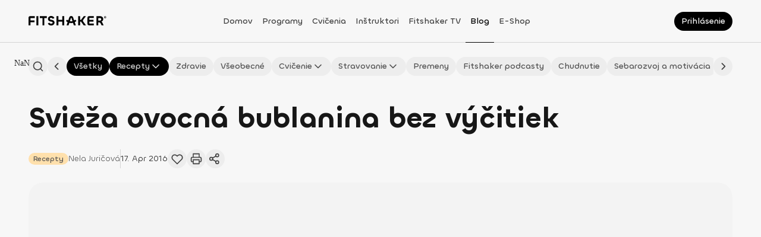

--- FILE ---
content_type: text/html; charset=utf-8
request_url: https://fitshaker.sk/svieza-ovocna-bublanina-bez-vycitiek
body_size: 179439
content:
<!DOCTYPE html><html lang="sk"><head><meta charSet="utf-8"/><meta name="viewport" content="width=device-width"/><link rel="canonical" href="https://fitshaker.sk/svieza-ovocna-bublanina-bez-vycitiek"/><title>Svieža ovocná bublanina bez výčitiek | Fitshaker</title><meta name="title" content="Svieža ovocná bublanina bez výčitiek | Fitshaker"/><meta name="description" content="Ľahká a šťavnatá ovocná bublanina v zdravšej verzii – ideálna letná maškrta, ktorú si vychutnáš bez výčitiek."/><meta name="keywords" content="Fitshaker, fitko, online tréning, cvičenie z domova, tv aplikácia, cvičenie z obývačky"/><meta property="fb:app_id" content="1448850768683968"/><meta property="og:site_name" content="fitshaker"/><meta property="og:title" content="Svieža ovocná bublanina bez výčitiek | Fitshaker"/><meta property="og:description" content="Ľahká a šťavnatá ovocná bublanina v zdravšej verzii – ideálna letná maškrta, ktorú si vychutnáš bez výčitiek."/><meta property="og:image" content="https://d2c9wzes5ckfvo.cloudfront.net/blog/fitshaker_blog-bublanina3-medium.jpg"/><meta property="og:image:alt" content="bublanina bez výčitiek"/><meta property="og:locale" content="sk_SK"/><meta property="og:type" content="article"/><meta property="og:secured_image" content="https://d2c9wzes5ckfvo.cloudfront.net/blog/fitshaker_blog-bublanina3-medium.jpg"/><meta property="og:updated_time" content="2025-06-27T16:08:51.202Z"/><meta property="og:article_publisher" content="https://www.facebook.com/fitshaker"/><meta property="twitter:url" content="https://fitshaker.sk/svieza-ovocna-bublanina-bez-vycitiek"/><meta property="twitter:title" content="Svieža ovocná bublanina bez výčitiek | Fitshaker"/><meta property="twitter:description" content="Ľahká a šťavnatá ovocná bublanina v zdravšej verzii – ideálna letná maškrta, ktorú si vychutnáš bez výčitiek."/><meta property="twitter:image" content="https://d2c9wzes5ckfvo.cloudfront.net/blog/fitshaker_blog-bublanina3-medium.jpg"/><meta name="next-head-count" content="22"/><meta charSet="utf-8"/><meta http-equiv="X-UA-Compatible" content="IE=edge"/><meta name="viewport" content="width=device-width, initial-scale=1.0, maximum-scale=5.0"/><meta name="msapplication-TileColor" content="#000000"/><meta name="theme-color" content="#ffffff"/><meta name="msapplication-TileColor" content="#ffffff"/><meta name="msapplication-config" content="/browserconfig.xml"/><link rel="icon" href="/favicon.ico"/><link rel="apple-touch-icon" sizes="180x180" href="/apple-touch-icon.png"/><link rel="icon" type="image/png" sizes="32x32" href="/favicon-32x32.png"/><link rel="icon" type="image/png" sizes="16x16" href="/favicon-16x16.png"/><link rel="manifest" href="/site.webmanifest"/><link rel="mask-icon" href="/safari-pinned-tab.svg" color="#ffc18c"/><link rel="preload" href="/_next/static/media/cf8997a7a33528e6-s.p.ttf" as="font" type="font/ttf" crossorigin="anonymous" data-next-font="size-adjust"/><link rel="preload" href="/_next/static/media/6ea76a8048ccb40d-s.p.ttf" as="font" type="font/ttf" crossorigin="anonymous" data-next-font="size-adjust"/><link rel="preload" href="/_next/static/media/acbf4c03ae747bfa-s.p.ttf" as="font" type="font/ttf" crossorigin="anonymous" data-next-font="size-adjust"/><link rel="preload" href="/_next/static/media/92d34b2f07349df3-s.p.ttf" as="font" type="font/ttf" crossorigin="anonymous" data-next-font="size-adjust"/><link rel="preload" href="/_next/static/media/b20fa509c3f37e60-s.p.ttf" as="font" type="font/ttf" crossorigin="anonymous" data-next-font="size-adjust"/><link rel="preload" href="/_next/static/media/aebcf9a493e7a0d3-s.p.ttf" as="font" type="font/ttf" crossorigin="anonymous" data-next-font="size-adjust"/><link rel="preload" href="/_next/static/css/6cd4fb8a3642ff00.css" as="style"/><link rel="stylesheet" href="/_next/static/css/6cd4fb8a3642ff00.css" data-n-g=""/><link rel="preload" href="/_next/static/css/aa8c749af359ff4c.css" as="style"/><link rel="stylesheet" href="/_next/static/css/aa8c749af359ff4c.css" data-n-p=""/><noscript data-n-css=""></noscript><script defer="" nomodule="" src="/_next/static/chunks/polyfills-78c92fac7aa8fdd8.js"></script><script type="text/javascript" src="https://tpgw.trustpay.eu/js/v1.js" defer="" data-nscript="beforeInteractive"></script><script src="/_next/static/chunks/webpack-4dc9a1b62f32d664.js" defer=""></script><script src="/_next/static/chunks/framework-a714f4f6d2568061.js" defer=""></script><script src="/_next/static/chunks/main-2a27834264c02461.js" defer=""></script><script src="/_next/static/chunks/pages/_app-4c8686bc6c7bb331.js" defer=""></script><script src="/_next/static/chunks/2655-336b19542c771075.js" defer=""></script><script src="/_next/static/chunks/7048-65b00f5be8f146f0.js" defer=""></script><script src="/_next/static/chunks/6845-36e1ed739fd10cb5.js" defer=""></script><script src="/_next/static/chunks/5584-15e58275ac13b222.js" defer=""></script><script src="/_next/static/chunks/2261-015651eb04906e34.js" defer=""></script><script src="/_next/static/chunks/1350-ca5ea3754dcaa984.js" defer=""></script><script src="/_next/static/chunks/3632-45f84e520f2c233e.js" defer=""></script><script src="/_next/static/chunks/9681-213610c723b38aee.js" defer=""></script><script src="/_next/static/chunks/2879-d65ac7183689bff3.js" defer=""></script><script src="/_next/static/chunks/5450-cb83f5e99e235c06.js" defer=""></script><script src="/_next/static/chunks/8619-c806814fdcd0a91f.js" defer=""></script><script src="/_next/static/chunks/4372-10403a2e9444e4f9.js" defer=""></script><script src="/_next/static/chunks/5379-e42a5c29f084a24a.js" defer=""></script><script src="/_next/static/chunks/9350-96431e68f4823941.js" defer=""></script><script src="/_next/static/chunks/9671-0ac25684591c1287.js" defer=""></script><script src="/_next/static/chunks/9982-64933373680f12cc.js" defer=""></script><script src="/_next/static/chunks/9106-7b69608e2dc854ff.js" defer=""></script><script src="/_next/static/chunks/823-00b4a84f0157887a.js" defer=""></script><script src="/_next/static/chunks/9461-fc237efd3182c14f.js" defer=""></script><script src="/_next/static/chunks/4249-ccee755dc203d1ea.js" defer=""></script><script src="/_next/static/chunks/9582-e210118bc2ebe56f.js" defer=""></script><script src="/_next/static/chunks/8069-b3dfc9c01341afe1.js" defer=""></script><script src="/_next/static/chunks/4526-21c3d1d2026c9c10.js" defer=""></script><script src="/_next/static/chunks/872-f396d2a8d1978e31.js" defer=""></script><script src="/_next/static/chunks/8792-aef603b15e8da725.js" defer=""></script><script src="/_next/static/chunks/1246-4519c124418a71ab.js" defer=""></script><script src="/_next/static/chunks/pages/%5Bslug%5D-c1dddfaef4872916.js" defer=""></script><script src="/_next/static/bIbuGCK9cZTy2yX41Y8on/_buildManifest.js" defer=""></script><script src="/_next/static/bIbuGCK9cZTy2yX41Y8on/_ssgManifest.js" defer=""></script><style data-styled="" data-styled-version="5.3.11">.bNYGZQ.bNYGZQ{color:#171717;font-size:0;pointer-events:none;}/*!sc*/
.bNYGZQ.bNYGZQ .ant-spin-dot{-webkit-flex-shrink:0;-ms-flex-negative:0;flex-shrink:0;margin:0 !important;width:24px !important;height:24px !important;font-size:0 !important;}/*!sc*/
.bNYGZQ.bNYGZQ .ant-spin-dot > .anticon-spin{-webkit-animation:none;animation:none;}/*!sc*/
data-styled.g1[id="sc-1e8b5d9d-0"]{content:"bNYGZQ,"}/*!sc*/
.grAWGL{display:block;position:fixed;inset:0;-webkit-transition:opacity 200ms ease-in-out;transition:opacity 200ms ease-in-out;opacity:0;z-index:9999;background:#ffffff4C;pointer-events:none;}/*!sc*/
data-styled.g3[id="sc-6b4cc21f-0"]{content:"grAWGL,"}/*!sc*/
.ciMsJc{display:block;position:fixed;inset:0;z-index:9999;background:transparent;pointer-events:none;}/*!sc*/
data-styled.g4[id="sc-6b4cc21f-1"]{content:"ciMsJc,"}/*!sc*/
.mmaRK{position:fixed;top:0;left:0;-webkit-transition:background-color 0.5s ease-in-out;transition:background-color 0.5s ease-in-out;z-index:25;background-color:#f7f7f7;width:100vw;}/*!sc*/
.mmaRK::after{position:absolute;bottom:0;border-bottom:0.5px solid #d4d4d4;width:100%;content:'';}/*!sc*/
@media print{.mmaRK{display:none;}}/*!sc*/
@media (min-width:992px){.mmaRK{background-color:#f7f7f7;}}/*!sc*/
data-styled.g5[id="sc-a97cb293-0"]{content:"mmaRK,"}/*!sc*/
.IHaTr{display:-webkit-box;display:-webkit-flex;display:-ms-flexbox;display:flex;-webkit-align-items:center;-webkit-box-align:center;-ms-flex-align:center;align-items:center;-webkit-box-pack:justify;-webkit-justify-content:space-between;-ms-flex-pack:justify;justify-content:space-between;width:100%;height:72px;}/*!sc*/
data-styled.g6[id="sc-a97cb293-1"]{content:"IHaTr,"}/*!sc*/
.kyHnDD{margin:0 auto;padding:0 16px;width:100%;}/*!sc*/
@media (min-width:576px){.kyHnDD{padding:0 24px;}}/*!sc*/
@media (min-width:768px){.kyHnDD{padding:0 32px;}}/*!sc*/
@media (min-width:992px){.kyHnDD{padding:0 32px;}}/*!sc*/
@media (min-width:1200px){.kyHnDD{padding:0 48px;max-width:1440px;}}/*!sc*/
data-styled.g7[id="sc-a97cb293-2"]{content:"kyHnDD,"}/*!sc*/
.iropHC{display:-webkit-box;display:-webkit-flex;display:-ms-flexbox;display:flex;-webkit-align-items:center;-webkit-box-align:center;-ms-flex-align:center;align-items:center;width:132px;}/*!sc*/
data-styled.g8[id="sc-a97cb293-3"]{content:"iropHC,"}/*!sc*/
.exziBK{z-index:1;margin-bottom:3px;cursor:pointer;max-width:132px;height:16px;}/*!sc*/
data-styled.g9[id="sc-a97cb293-4"]{content:"exziBK,"}/*!sc*/
.jeJVZR{display:none;}/*!sc*/
@media (min-width:992px){.jeJVZR{display:-webkit-box;display:-webkit-flex;display:-ms-flexbox;display:flex;-webkit-flex-direction:row;-ms-flex-direction:row;flex-direction:row;gap:8px;-webkit-align-items:center;-webkit-box-align:center;-ms-flex-align:center;align-items:center;-webkit-box-pack:center;-webkit-justify-content:center;-ms-flex-pack:center;justify-content:center;margin-right:16px;margin-left:10px;height:100%;}}/*!sc*/
@media (min-width:1200px){.jeJVZR{gap:16px;}}/*!sc*/
data-styled.g10[id="sc-a97cb293-5"]{content:"jeJVZR,"}/*!sc*/
.bGMGgA{display:-webkit-box;display:-webkit-flex;display:-ms-flexbox;display:flex;-webkit-box-pack:end;-webkit-justify-content:flex-end;-ms-flex-pack:end;justify-content:flex-end;width:140px;}/*!sc*/
data-styled.g11[id="sc-a97cb293-6"]{content:"bGMGgA,"}/*!sc*/
.cPpNLW{display:-webkit-box;display:-webkit-flex;display:-ms-flexbox;display:flex;-webkit-align-items:center;-webkit-box-align:center;-ms-flex-align:center;align-items:center;height:100%;}/*!sc*/
.cPpNLW a,.cPpNLW span{box-sizing:border-box;-webkit-transition:color 200ms ease-out;transition:color 200ms ease-out;z-index:2;cursor:pointer;padding:26px 8px 24px;height:100%;line-height:20px;word-break:break-word;color:#171717;font-family:var(--chillax-font);font-size:14px;font-weight:500;text-transform:capitalize;color:#404040;}/*!sc*/
.cPpNLW a:hover,.cPpNLW span:hover{border-bottom:1px solid #000000;-webkit-text-decoration:none;text-decoration:none;color:#000000;}/*!sc*/
@media (min-width:576px){.cPpNLW{display:-webkit-box;display:-webkit-flex;display:-ms-flexbox;display:flex;}}/*!sc*/
@media (min-width:992px){}/*!sc*/
.kYBhAy{display:-webkit-box;display:-webkit-flex;display:-ms-flexbox;display:flex;-webkit-align-items:center;-webkit-box-align:center;-ms-flex-align:center;align-items:center;height:100%;}/*!sc*/
.kYBhAy a,.kYBhAy span{box-sizing:border-box;-webkit-transition:color 200ms ease-out;transition:color 200ms ease-out;z-index:2;cursor:pointer;padding:26px 8px 24px;height:100%;line-height:20px;word-break:break-word;color:#171717;font-family:var(--chillax-font);font-size:14px;font-weight:500;text-transform:capitalize;color:#404040;border-bottom:1px solid #000000;color:#000000;}/*!sc*/
.kYBhAy a:hover,.kYBhAy span:hover{border-bottom:1px solid #000000;-webkit-text-decoration:none;text-decoration:none;color:#000000;}/*!sc*/
@media (min-width:576px){.kYBhAy{display:-webkit-box;display:-webkit-flex;display:-ms-flexbox;display:flex;}}/*!sc*/
@media (min-width:992px){}/*!sc*/
data-styled.g12[id="sc-a97cb293-7"]{content:"cPpNLW,kYBhAy,"}/*!sc*/
.kLMOBn{position:fixed;top:72px;right:0;bottom:0;-webkit-transform:translateX(100%);-ms-transform:translateX(100%);transform:translateX(100%);-webkit-transition:-webkit-transform 0.5s ease-in-out;-webkit-transition:transform 0.5s ease-in-out;transition:transform 0.5s ease-in-out;z-index:999;background-color:#f7f7f7;width:100%;overflow:auto;}/*!sc*/
@media (min-width:992px){.kLMOBn{display:none;}}/*!sc*/
data-styled.g13[id="sc-a97cb293-8"]{content:"kLMOBn,"}/*!sc*/
.iZTOAI{padding:24px 0;}/*!sc*/
data-styled.g14[id="sc-a97cb293-9"]{content:"iZTOAI,"}/*!sc*/
.fLlEhB{display:-webkit-inline-box;display:-webkit-inline-flex;display:-ms-inline-flexbox;display:inline-flex;position:relative;-webkit-flex-shrink:0;-ms-flex-negative:0;flex-shrink:0;-webkit-align-items:center;-webkit-box-align:center;-ms-flex-align:center;align-items:center;-webkit-box-pack:center;-webkit-justify-content:center;-ms-flex-pack:center;justify-content:center;}/*!sc*/
.fLlEhB svg{width:100%;height:100%;}/*!sc*/
.fLlEhB svg path{-webkit-transition:stroke 200ms ease-in-out;transition:stroke 200ms ease-in-out;}/*!sc*/
.kLOYyw{display:-webkit-inline-box;display:-webkit-inline-flex;display:-ms-inline-flexbox;display:inline-flex;position:relative;-webkit-flex-shrink:0;-ms-flex-negative:0;flex-shrink:0;-webkit-align-items:center;-webkit-box-align:center;-ms-flex-align:center;align-items:center;-webkit-box-pack:center;-webkit-justify-content:center;-ms-flex-pack:center;justify-content:center;}/*!sc*/
.kLOYyw svg{width:100%;height:100%;}/*!sc*/
.kLOYyw svg path{-webkit-transition:stroke 200ms ease-in-out;transition:stroke 200ms ease-in-out;stroke:none !important;}/*!sc*/
data-styled.g15[id="sc-ffe99c3e-0"]{content:"fLlEhB,kLOYyw,"}/*!sc*/
.ddGkiM{display:-webkit-box;display:-webkit-flex;display:-ms-flexbox;display:flex;position:relative;-webkit-flex-direction:row;-ms-flex-direction:row;flex-direction:row;-webkit-flex-shrink:0;-ms-flex-negative:0;flex-shrink:0;-webkit-align-items:center;-webkit-box-align:center;-ms-flex-align:center;align-items:center;-webkit-box-pack:center;-webkit-justify-content:center;-ms-flex-pack:center;justify-content:center;-webkit-transition:background 250ms;transition:background 250ms;border:none;border-radius:50%;background-color:#000000;cursor:pointer;padding:0;width:24px;height:24px;font-size:0;}/*!sc*/
.ddGkiM:hover{background-color:#262626;}/*!sc*/
.ddGkiM:hover .sc-ffe99c3e-0 svg path{stroke:#f7f7f7;}/*!sc*/
.ddGkiM:focus-visible{box-shadow:0px 0px 0px 2px rgba(64,64,64,0.24);background-color:#404040;}/*!sc*/
.ddGkiM:focus-visible .sc-ffe99c3e-0 svg path{stroke:#f7f7f7;}/*!sc*/
.ddGkiM:disabled{opacity:0.32;background-color:#000000;cursor:not-allowed;}/*!sc*/
.ddGkiM:disabled .sc-ffe99c3e-0 svg path{stroke:#404040;}/*!sc*/
.ddGkiM .sc-ffe99c3e-0{width:16px;height:16px;}/*!sc*/
.ddGkiM .sc-ffe99c3e-0 svg path{-webkit-transition:stroke 250ms;transition:stroke 250ms;stroke:#f7f7f7;}/*!sc*/
.fxtEwM{display:-webkit-box;display:-webkit-flex;display:-ms-flexbox;display:flex;position:relative;-webkit-flex-direction:row;-ms-flex-direction:row;flex-direction:row;-webkit-flex-shrink:0;-ms-flex-negative:0;flex-shrink:0;-webkit-align-items:center;-webkit-box-align:center;-ms-flex-align:center;align-items:center;-webkit-box-pack:center;-webkit-justify-content:center;-ms-flex-pack:center;justify-content:center;-webkit-transition:background 250ms;transition:background 250ms;border:none;border-radius:50%;background-color:#000000;cursor:pointer;padding:0;width:24px;height:24px;font-size:0;width:32px;height:32px;}/*!sc*/
.fxtEwM:hover{background-color:#262626;}/*!sc*/
.fxtEwM:hover .sc-ffe99c3e-0 svg path{stroke:#f7f7f7;}/*!sc*/
.fxtEwM:focus-visible{box-shadow:0px 0px 0px 2px rgba(64,64,64,0.24);background-color:#404040;}/*!sc*/
.fxtEwM:focus-visible .sc-ffe99c3e-0 svg path{stroke:#f7f7f7;}/*!sc*/
.fxtEwM:disabled{opacity:0.32;background-color:#000000;cursor:not-allowed;}/*!sc*/
.fxtEwM:disabled .sc-ffe99c3e-0 svg path{stroke:#404040;}/*!sc*/
.fxtEwM .sc-ffe99c3e-0{width:16px;height:16px;}/*!sc*/
.fxtEwM .sc-ffe99c3e-0 svg path{-webkit-transition:stroke 250ms;transition:stroke 250ms;stroke:#f7f7f7;}/*!sc*/
.fxtEwM .sc-ffe99c3e-0{width:20px;height:20px;}/*!sc*/
.cpZRpp{display:-webkit-box;display:-webkit-flex;display:-ms-flexbox;display:flex;position:relative;-webkit-flex-direction:row;-ms-flex-direction:row;flex-direction:row;-webkit-flex-shrink:0;-ms-flex-negative:0;flex-shrink:0;-webkit-align-items:center;-webkit-box-align:center;-ms-flex-align:center;align-items:center;-webkit-box-pack:center;-webkit-justify-content:center;-ms-flex-pack:center;justify-content:center;-webkit-transition:background 250ms;transition:background 250ms;border:none;border-radius:50%;background-color:transparent;cursor:pointer;padding:0;width:24px;height:24px;font-size:0;width:32px;height:32px;}/*!sc*/
.cpZRpp:hover{background-color:rgba(212,212,212,0.1);}/*!sc*/
.cpZRpp:hover .sc-ffe99c3e-0 svg path{stroke:#404040;}/*!sc*/
.cpZRpp:focus-visible{box-shadow:0px 0px 0px 2px rgba(64,64,64,0.24);background-color:rgba(212,212,212,0.1);}/*!sc*/
.cpZRpp:focus-visible .sc-ffe99c3e-0 svg path{stroke:#404040;}/*!sc*/
.cpZRpp:disabled{opacity:0.32;background-color:transparent;cursor:not-allowed;}/*!sc*/
.cpZRpp:disabled .sc-ffe99c3e-0 svg path{stroke:#404040;}/*!sc*/
.cpZRpp .sc-ffe99c3e-0{width:16px;height:16px;}/*!sc*/
.cpZRpp .sc-ffe99c3e-0 svg path{-webkit-transition:stroke 250ms;transition:stroke 250ms;stroke:#404040;}/*!sc*/
.cpZRpp .sc-ffe99c3e-0{width:20px;height:20px;}/*!sc*/
.hAebLx{display:-webkit-box;display:-webkit-flex;display:-ms-flexbox;display:flex;position:relative;-webkit-flex-direction:row;-ms-flex-direction:row;flex-direction:row;-webkit-flex-shrink:0;-ms-flex-negative:0;flex-shrink:0;-webkit-align-items:center;-webkit-box-align:center;-ms-flex-align:center;align-items:center;-webkit-box-pack:center;-webkit-justify-content:center;-ms-flex-pack:center;justify-content:center;-webkit-transition:background 250ms;transition:background 250ms;border:none;border-radius:50%;background-color:transparent;cursor:pointer;padding:0;width:24px;height:24px;font-size:0;width:24px;height:24px;}/*!sc*/
.hAebLx:hover{background-color:rgba(212,212,212,0.1);}/*!sc*/
.hAebLx:hover .sc-ffe99c3e-0 svg path{stroke:#404040;}/*!sc*/
.hAebLx:focus-visible{box-shadow:0px 0px 0px 2px rgba(64,64,64,0.24);background-color:rgba(212,212,212,0.1);}/*!sc*/
.hAebLx:focus-visible .sc-ffe99c3e-0 svg path{stroke:#404040;}/*!sc*/
.hAebLx:disabled{opacity:0.32;background-color:transparent;cursor:not-allowed;}/*!sc*/
.hAebLx:disabled .sc-ffe99c3e-0 svg path{stroke:#404040;}/*!sc*/
.hAebLx .sc-ffe99c3e-0{width:16px;height:16px;}/*!sc*/
.hAebLx .sc-ffe99c3e-0 svg path{-webkit-transition:stroke 250ms;transition:stroke 250ms;stroke:#404040;}/*!sc*/
.hAebLx .sc-ffe99c3e-0{width:16px;height:16px;}/*!sc*/
.uMCQw{display:-webkit-box;display:-webkit-flex;display:-ms-flexbox;display:flex;position:relative;-webkit-flex-direction:row;-ms-flex-direction:row;flex-direction:row;-webkit-flex-shrink:0;-ms-flex-negative:0;flex-shrink:0;-webkit-align-items:center;-webkit-box-align:center;-ms-flex-align:center;align-items:center;-webkit-box-pack:center;-webkit-justify-content:center;-ms-flex-pack:center;justify-content:center;-webkit-transition:background 250ms;transition:background 250ms;border:none;border-radius:50%;background-color:#000000;cursor:pointer;padding:0;width:24px;height:24px;font-size:0;width:24px;height:24px;}/*!sc*/
.uMCQw:hover{background-color:#262626;}/*!sc*/
.uMCQw:hover .sc-ffe99c3e-0 svg path{stroke:#f7f7f7;}/*!sc*/
.uMCQw:focus-visible{box-shadow:0px 0px 0px 2px rgba(64,64,64,0.24);background-color:#404040;}/*!sc*/
.uMCQw:focus-visible .sc-ffe99c3e-0 svg path{stroke:#f7f7f7;}/*!sc*/
.uMCQw:disabled{opacity:0.32;background-color:#000000;cursor:not-allowed;}/*!sc*/
.uMCQw:disabled .sc-ffe99c3e-0 svg path{stroke:#404040;}/*!sc*/
.uMCQw .sc-ffe99c3e-0{width:16px;height:16px;}/*!sc*/
.uMCQw .sc-ffe99c3e-0 svg path{-webkit-transition:stroke 250ms;transition:stroke 250ms;stroke:#f7f7f7;}/*!sc*/
.uMCQw .sc-ffe99c3e-0{width:16px;height:16px;}/*!sc*/
.ihSuZc{display:-webkit-box;display:-webkit-flex;display:-ms-flexbox;display:flex;position:relative;-webkit-flex-direction:row;-ms-flex-direction:row;flex-direction:row;-webkit-flex-shrink:0;-ms-flex-negative:0;flex-shrink:0;-webkit-align-items:center;-webkit-box-align:center;-ms-flex-align:center;align-items:center;-webkit-box-pack:center;-webkit-justify-content:center;-ms-flex-pack:center;justify-content:center;-webkit-transition:background 250ms;transition:background 250ms;border:none;border-radius:50%;background-color:#000000;cursor:pointer;padding:0;width:24px;height:24px;font-size:0;width:40px;height:40px;}/*!sc*/
.ihSuZc:hover{background-color:#262626;}/*!sc*/
.ihSuZc:hover .sc-ffe99c3e-0 svg path{stroke:#f7f7f7;}/*!sc*/
.ihSuZc:focus-visible{box-shadow:0px 0px 0px 2px rgba(64,64,64,0.24);background-color:#404040;}/*!sc*/
.ihSuZc:focus-visible .sc-ffe99c3e-0 svg path{stroke:#f7f7f7;}/*!sc*/
.ihSuZc:disabled{opacity:0.32;background-color:#000000;cursor:not-allowed;}/*!sc*/
.ihSuZc:disabled .sc-ffe99c3e-0 svg path{stroke:#404040;}/*!sc*/
.ihSuZc .sc-ffe99c3e-0{width:16px;height:16px;}/*!sc*/
.ihSuZc .sc-ffe99c3e-0 svg path{-webkit-transition:stroke 250ms;transition:stroke 250ms;stroke:#f7f7f7;}/*!sc*/
.ihSuZc .sc-ffe99c3e-0{width:24px;height:24px;}/*!sc*/
data-styled.g16[id="sc-ffe99c3e-1"]{content:"ddGkiM,fxtEwM,cpZRpp,hAebLx,uMCQw,ihSuZc,"}/*!sc*/
.igJsoU{background-color:#ededed;}/*!sc*/
.igJsoU:hover{background-color:#e5e5e5;}/*!sc*/
.igJsoU:hover .sc-ffe99c3e-0 svg path{stroke:#404040;}/*!sc*/
.igJsoU:focus-visible{background-color:#d4d4d4;}/*!sc*/
.igJsoU:focus-visible .sc-ffe99c3e-0 svg path{stroke:#404040;}/*!sc*/
.igJsoU:disabled{background-color:#ededed;}/*!sc*/
.igJsoU .sc-ffe99c3e-0 svg path{stroke:#404040;}/*!sc*/
.fHLGPs{background-color:transparent;}/*!sc*/
.fHLGPs:hover{background-color:rgba(212,212,212,0.1);}/*!sc*/
.fHLGPs:hover .sc-ffe99c3e-0 svg path{stroke:#404040;}/*!sc*/
.fHLGPs:focus-visible{background-color:rgba(212,212,212,0.1);}/*!sc*/
.fHLGPs:focus-visible .sc-ffe99c3e-0 svg path{stroke:#404040;}/*!sc*/
.fHLGPs:disabled{background-color:transparent;}/*!sc*/
.fHLGPs .sc-ffe99c3e-0 svg path{stroke:#404040;}/*!sc*/
data-styled.g17[id="sc-ffe99c3e-2"]{content:"igJsoU,fHLGPs,"}/*!sc*/
.kDJUWk{top:16px;-webkit-transform:scale(1) !important;-ms-transform:scale(1) !important;transform:scale(1) !important;-webkit-transform-origin:center !important;-ms-transform-origin:center !important;transform-origin:center !important;-webkit-transition: visibility 300ms, opacity 300ms, -webkit-transform 300ms !important;-webkit-transition: visibility 300ms, opacity 300ms, transform 300ms !important;transition: visibility 300ms, opacity 300ms, transform 300ms !important;visibility:visible !important;opacity:1 !important;max-width:calc(100vw - 32px);overflow:hidden;-webkit-animation:none !important;animation:none !important;-webkit-transform:scale(1) !important;-ms-transform:scale(1) !important;transform:scale(1) !important;visibility:hidden !important;opacity:0 !important;pointer-events:none;}/*!sc*/
@media (min-width:768px){.kDJUWk{top:20px;max-width:calc(100vw - 40px);}}/*!sc*/
.kDJUWk *{pointer-events:none;}/*!sc*/
.kDJUWk .ant-modal-content{display:-webkit-box;display:-webkit-flex;display:-ms-flexbox;display:flex;-webkit-flex-direction:column;-ms-flex-direction:column;flex-direction:column;-webkit-transition:none !important;transition:none !important;border-radius:24px;box-shadow:none;background-color:#ffffff;padding:0;max-height:auto;}/*!sc*/
@media (min-width:768px){.kDJUWk .ant-modal-content{max-height:auto;}}/*!sc*/
.kDJUWk .ant-modal-close{display:none;}/*!sc*/
.kDJUWk .ant-modal-header{border:none;border-top-left-radius:24px;border-top-right-radius:24px;background-color:transparent;padding:16px;}/*!sc*/
.kDJUWk .ant-modal-header .ant-modal-title{display:-webkit-box;display:-webkit-flex;display:-ms-flexbox;display:flex;-webkit-align-items:center;-webkit-box-align:center;-ms-flex-align:center;align-items:center;-webkit-box-pack:justify;-webkit-justify-content:space-between;-ms-flex-pack:justify;justify-content:space-between;width:100%;word-break:break-word;}/*!sc*/
@media (min-width:576px){.kDJUWk .ant-modal-header{padding:24px 24px 16px;}}/*!sc*/
@media (min-width:992px){.kDJUWk .ant-modal-header{padding:32px 32px 16px;}}/*!sc*/
.kDJUWk .ant-modal-body{position:relative;height:auto;overflow:hidden auto;padding:16px !important;}/*!sc*/
.kDJUWk .ant-modal-body::-webkit-scrollbar{border-radius:12px;background-color:transparent;width:12px;}/*!sc*/
.kDJUWk .ant-modal-body::-webkit-scrollbar-track{border-radius:12px;background-color:transparent;}/*!sc*/
.kDJUWk .ant-modal-body::-webkit-scrollbar-thumb{border:solid 3px transparent;border-radius:12px;background-color:transparent;box-shadow:inset 0 0 10px 10px #a3a3a3;}/*!sc*/
.kDJUWk .ant-modal-body::-webkit-scrollbar-thumb:hover{box-shadow:inset 0 0 10px 10px #d4d4d4;}/*!sc*/
.kDJUWk .ant-modal-body::-webkit-scrollbar-button{display:none;}/*!sc*/
@media (min-width:576px){.kDJUWk .ant-modal-body{padding:16px 24px !important;}}/*!sc*/
@media (min-width:992px){.kDJUWk .ant-modal-body{padding:24px 32px !important;}}/*!sc*/
@media (min-width:576px){.kDJUWk .ant-modal-body{padding:16px 24px !important;}}/*!sc*/
@media (min-width:992px){.kDJUWk .ant-modal-body{padding:24px 32px !important;}}/*!sc*/
.kDJUWk .ant-modal-footer{display:-webkit-box;display:-webkit-flex;display:-ms-flexbox;display:flex;-webkit-flex-direction:row;-ms-flex-direction:row;flex-direction:row;gap:8px;-webkit-box-pack:end;-webkit-justify-content:end;-ms-flex-pack:end;justify-content:end;border:0;padding:0 0 16px;}/*!sc*/
@media (min-width:576px){.kDJUWk .ant-modal-footer{padding:0 0 20px;}}/*!sc*/
@media (min-width:992px){.kDJUWk .ant-modal-footer{padding:0 0 24px;}}/*!sc*/
data-styled.g18[id="sc-f20f13af-0"]{content:"kDJUWk,"}/*!sc*/
@page{size:a4 portrait;margin:12mm 10mm;}/*!sc*/
#cc-main{--cc-font-family:var(--chillax-font);--cc-modal-border-radius:24px;--cc-bg:#ffffff;--cc-separator-border-color:transparent;pointer-events:auto;}/*!sc*/
#cc-main .cm--box .cm__texts{padding-top:16px;}/*!sc*/
#cc-main .cm--box .cm__texts .cm__title{padding-inline:16px !important;line-height:24px;word-break:break-word;color:#171717;font-family:var(--chillax-font);font-size:16px;font-weight:500;color:#000000;}/*!sc*/
@media (min-width:1200px){#cc-main .cm--box .cm__texts .cm__title{padding-inline:32px !important;}}/*!sc*/
#cc-main .cm--box .cm__texts .cm__desc{margin-top:16px;padding:0 16px;line-height:16px;word-break:break-word;color:#171717;font-family:var(--chillax-font);font-size:12px;font-weight:400;color:#404040;}/*!sc*/
@media (min-width:1200px){#cc-main .cm--box .cm__texts .cm__desc{padding:0 32px;}}/*!sc*/
@media (min-width:1200px){#cc-main .cm--box .cm__texts{padding-top:32px;}}/*!sc*/
#cc-main .cm--box .cm__btns{padding:8px 16px 20px !important;}/*!sc*/
#cc-main .cm--box .cm__btns .cm__btn-group{display:-webkit-box;display:-webkit-flex;display:-ms-flexbox;display:flex;gap:12px;-webkit-align-items:baseline;-webkit-box-align:baseline;-ms-flex-align:baseline;align-items:baseline;-webkit-box-pack:end;-webkit-justify-content:flex-end;-ms-flex-pack:end;justify-content:flex-end;margin-bottom:0 !important;}/*!sc*/
#cc-main .cm--box .cm__btns .cm__btn-group .cm__btn{-webkit-flex:1;-ms-flex:1;flex:1;border:0;border-radius:999px;padding:10px 0;min-height:unset;line-height:20px;word-break:break-word;font-size:14px;font-weight:500;}/*!sc*/
#cc-main .cm--box .cm__btns .cm__btn-group [data-role='all']{--cc-btn-primary-bg:#000000;--cc-btn-primary-color:#ffffff;--cc-btn-primary-hover-bg:#262626;--cc-btn-primary-hover-color:#f7f7f7;width:100%;}/*!sc*/
#cc-main .cm--box .cm__btns .cm__btn-group [data-role='necessary']{--cc-btn-primary-bg:#ededed;--cc-btn-primary-color:#404040;--cc-btn-primary-hover-bg:#e5e5e5;--cc-btn-primary-hover-color:#171717;margin-bottom:0 !important;width:100%;}/*!sc*/
#cc-main .cm--box .cm__btns .cm__btn-group [data-role='show']{--cc-btn-secondary-bg:transparent;--cc-btn-secondary-color:#000000;--cc-btn-secondary-hover-bg:transparent;--cc-btn-secondary-hover-color:#000000;-webkit-flex:unset;-ms-flex:unset;flex:unset;margin-bottom:24px !important;padding:0;width:-webkit-fit-content;width:-moz-fit-content;width:fit-content;min-height:unset;}/*!sc*/
@media (width >= 641px){#cc-main .cm--box .cm__btns .cm__btn-group{-webkit-flex-direction:row-reverse;-ms-flex-direction:row-reverse;flex-direction:row-reverse;}}/*!sc*/
@media (min-width:1200px){#cc-main .cm--box .cm__btns{padding:8px 32px 20px !important;}}/*!sc*/
@media (width >= 641px){#cc-main .cm--box{min-width:395px;}}/*!sc*/
#cc-main .pm--box{--cc-cookie-category-block-bg:#f7f7f7;--cc-cookie-category-block-border:transparent;--cc-cookie-category-block-hover-bg:#f7f7f7;--cc-cookie-category-block-hover-border:transparent;--cc-cookie-category-expanded-block-bg:#f7f7f7;--cc-cookie-category-expanded-block-hover-bg:#f7f7f7;--cc-toggle-readonly-bg:#ededed;--cc-toggle-readonly-knob-bg:#ffffff;--cc-toggle-on-bg:#000000;--cc-toggle-off-bg:#ededed;}/*!sc*/
#cc-main .pm--box .pm__header{padding:16px !important;}/*!sc*/
#cc-main .pm--box .pm__header .pm__title{line-height:24px;word-break:break-word;color:#171717;font-family:var(--chillax-font);font-size:16px;font-weight:500;color:#000000;}/*!sc*/
#cc-main .pm--box .pm__header .pm__close-btn{display:none;}/*!sc*/
@media (width >= 641px){#cc-main .pm--box .pm__header{padding:24px 24px 16px !important;}}/*!sc*/
@media (min-width:1200px){#cc-main .pm--box .pm__header{padding:32px 32px 16px !important;}}/*!sc*/
#cc-main .pm--box .pm__body{padding:0 16px !important;}/*!sc*/
#cc-main .pm--box .pm__body .pm__section-toggles .pm__section--toggle{margin-bottom:8px;border-radius:16px;}/*!sc*/
#cc-main .pm--box .pm__body .pm__section-toggles .pm__section--toggle .pm__section-title-wrapper .pm__section-title{padding-top:16px;padding-bottom:16px;padding-left:64px;min-height:64px;line-height:20px;word-break:break-word;color:#171717;font-family:var(--chillax-font);font-size:14px;font-weight:500;color:#404040;}/*!sc*/
#cc-main .pm--box .pm__body .pm__section-toggles .pm__section--toggle .pm__section-title-wrapper .pm__section-arrow{width:32px;height:32px;}/*!sc*/
#cc-main .pm--box .pm__body .pm__section-toggles .pm__section--toggle .pm__section-title-wrapper .section__toggle-wrapper .toggle__icon svg{display:none;}/*!sc*/
#cc-main .pm--box .pm__body .pm__section-toggles .pm__section--toggle .pm__section-desc-wrapper .pm__section-desc{padding:0 16px 16px;line-height:20px;word-break:break-word;color:#171717;font-family:var(--chillax-font);font-size:14px;font-weight:400;color:#525252;}/*!sc*/
@media (width >= 641px){#cc-main .pm--box .pm__body{padding:0 24px !important;}}/*!sc*/
@media (min-width:1200px){#cc-main .pm--box .pm__body{padding:0 32px !important;}}/*!sc*/
#cc-main .pm--box .pm__footer{gap:12px;padding:16px !important;}/*!sc*/
#cc-main .pm--box .pm__footer .pm__btn-group{gap:12px;margin-bottom:0 !important;}/*!sc*/
#cc-main .pm--box .pm__footer .pm__btn-group:first-child{-webkit-flex:2;-ms-flex:2;flex:2;}/*!sc*/
#cc-main .pm--box .pm__footer .pm__btn-group:last-child{-webkit-flex:1;-ms-flex:1;flex:1;}/*!sc*/
#cc-main .pm--box .pm__footer .pm__btn-group .pm__btn{-webkit-flex:1;-ms-flex:1;flex:1;margin-bottom:0 !important;border:0;border-radius:999px;padding:10px 0;min-height:unset;line-height:20px;word-break:break-word;font-size:14px;font-weight:500;}/*!sc*/
#cc-main .pm--box .pm__footer .pm__btn-group [data-role='all']{--cc-btn-primary-bg:#000000;--cc-btn-primary-color:#ffffff;--cc-btn-primary-hover-bg:#262626;--cc-btn-primary-hover-color:#f7f7f7;}/*!sc*/
#cc-main .pm--box .pm__footer .pm__btn-group [data-role='necessary']{--cc-btn-primary-bg:#ededed;--cc-btn-primary-color:#404040;--cc-btn-primary-hover-bg:#e5e5e5;--cc-btn-primary-hover-color:#171717;}/*!sc*/
#cc-main .pm--box .pm__footer .pm__btn-group [data-role='save']{--cc-btn-secondary-bg:#ededed;--cc-btn-secondary-color:#404040;--cc-btn-secondary-hover-bg:#e5e5e5;--cc-btn-secondary-hover-color:#171717;}/*!sc*/
@media (width >= 641px){#cc-main .pm--box .pm__footer{padding:16px 24px !important;}}/*!sc*/
@media (min-width:1200px){#cc-main .pm--box .pm__footer{padding:16px 32px !important;}}/*!sc*/
@media (width >= 641px){#cc-main .pm--box{height:588px;}}/*!sc*/
html,body{position:relative;margin:0;background:#f7f7f7;overflow:hidden auto;}/*!sc*/
html.no-scroll,body.no-scroll{position:fixed;overflow:hidden;}/*!sc*/
html:has(.se-webform-v2-show-modal),body:has(.se-webform-v2-show-modal){overflow:hidden;}/*!sc*/
body{padding-top:72px;width:100vw !important;}/*!sc*/
#root{display:-webkit-box;display:-webkit-flex;display:-ms-flexbox;display:flex;-webkit-flex-direction:column;-ms-flex-direction:column;flex-direction:column;height:100%;}/*!sc*/
#modal-root{position:fixed;top:0;right:0;left:0;z-index:999;height:100%;pointer-events:none;}/*!sc*/
.fitshaker-modal .ant-modal-wrap{-webkit-scrollbar-gutter:stable both-edges;-moz-scrollbar-gutter:stable both-edges;-ms-scrollbar-gutter:stable both-edges;scrollbar-gutter:stable both-edges;}/*!sc*/
.fitshaker-modal .ant-modal-wrap.no-scroll{overflow:hidden !important;}/*!sc*/
#nprogress .bar{background:#000 !important;}/*!sc*/
#nprogress .peg{box-shadow:0 0 10px #000;}/*!sc*/
#nprogress .spinner-icon{display:none;}/*!sc*/
strong{font-weight:700;}/*!sc*/
a:hover{-webkit-text-decoration:none;text-decoration:none;}/*!sc*/
h1.section-header{margin-top:24px;font-size:32px;}/*!sc*/
*:focus{outline:none;}/*!sc*/
.width-100{width:100%;}/*!sc*/
.height-100{height:100%;}/*!sc*/
.display-none{display:none;}/*!sc*/
.body-not-scroll{overflow:hidden !important;}/*!sc*/
.ant-tooltip .ant-tooltip-arrow::before{background-color:#ffffff;}/*!sc*/
.ant-tooltip .ant-tooltip-content .ant-tooltip-inner{border:1px solid #ffffff;border-radius:8px;box-shadow:0px 4px 6px -1px rgba(17,24,39,0.1),0px 2px 4px -1px rgba(17,24,39,0.06);background-color:#ffffff;padding:8px 12px;line-height:16px;word-break:break-word;color:#171717;font-family:var(--chillax-font);font-size:12px;font-weight:600;color:#404040;}/*!sc*/
.ant-notification{opacity:1;z-index:10000;margin-right:20px;}/*!sc*/
.ant-notification .ant-notification-notice-close:hover{background-color:transparent !important;}/*!sc*/
.ant-notification .ant-notification-notice-close svg{width:16px !important;height:16px !important;}/*!sc*/
.ant-notification .ant-notification-notice{-webkit-transition:none !important;transition:none !important;border-radius:8px;box-shadow:0px 10px 15px -3px rgba(17,24,39,0.1),0px 4px 6px -2px rgba(17,24,39,0.05);background-color:#f7f7f7;padding:20px 24px;}/*!sc*/
.ant-notification .ant-notification-notice:hover{opacity:1;}/*!sc*/
.ant-notification .ant-notification-notice .ant-notification-notice-content{min-height:40px;}/*!sc*/
.ant-notification .ant-notification-notice .ant-notification-notice-message{margin:0 0 0 56px !important;line-height:24px;word-break:break-word;color:#171717;font-family:var(--chillax-font);font-size:16px;font-weight:500;color:#171717;}/*!sc*/
.ant-notification .ant-notification-notice .ant-notification-notice-description{margin:4px 0 0 56px !important;line-height:20px;word-break:break-word;color:#171717;font-family:var(--chillax-font);font-size:14px;font-weight:400;color:#404040;}/*!sc*/
.ant-spin-nested-loading.center-loader .ant-spin-spinning{max-height:100%;}/*!sc*/
.ant-picker-cell-inner{line-height:20px;word-break:break-word;color:#171717;font-family:var(--chillax-font);font-size:14px;font-weight:400;-webkit-transition:background-color 200ms ease-in-out;transition:background-color 200ms ease-in-out;}/*!sc*/
.ant-picker-cell-today .ant-picker-cell-inner::before{z-index:-1 !important;border:0 !important;border-radius:50% !important;background-color:transparent !important;}/*!sc*/
.ant-picker-cell-selected .ant-picker-cell-inner{border:0 !important;background-color:#c0c0ff !important;color:#ffffff;}/*!sc*/
.ant-picker-cell-disabled::before{background-color:transparent !important;}/*!sc*/
.ant-picker-cell-disabled .ant-picker-cell-inner{color:#e5e5e5;}/*!sc*/
.ant-picker-month-btn,.ant-picker-year-btn,.ant-picker-decade-btn,.ant-picker-header-view{line-height:24px;word-break:break-word;color:#171717;font-family:var(--chillax-font);font-size:16px;font-weight:500;color:#171717 !important;}/*!sc*/
.ant-picker-today-btn{line-height:20px;word-break:break-word;color:#171717;font-family:var(--chillax-font);font-size:14px;font-weight:600;color:#171717 !important;}/*!sc*/
.grecaptcha-badge{z-index:998;}/*!sc*/
.ant-select:not(.ant-select-customize-input) .ant-select-selector{border:none;}/*!sc*/
.ant-popover-inner{border-radius:6px;}/*!sc*/
.ant-popover.profile-hamburger{position:fixed;top:75px !important;}/*!sc*/
.ant-popover.profile-hamburger .ant-popover-arrow{display:none;}/*!sc*/
.ant-popover.profile-hamburger .ant-popover-inner{border-radius:8px;box-shadow:0px 4px 6px -1px rgba(17,24,39,0.1),0px 2px 4px -1px rgba(17,24,39,0.06);background:#ffffff;padding:0 !important;}/*!sc*/
.ant-breadcrumb-separator{color:#171717 !important;}/*!sc*/
.ant-time-picker-field .ant-picker-panel-container{border-radius:0 0 16px 16px;}/*!sc*/
.ant-time-picker-field .ant-picker-ranges{display:-webkit-box;display:-webkit-flex;display:-ms-flexbox;display:flex;-webkit-box-pack:center;-webkit-justify-content:center;-ms-flex-pack:center;justify-content:center;}/*!sc*/
.ant-time-picker-field .ant-picker-ok{margin:0;width:100%;}/*!sc*/
.ant-time-picker-field .ant-picker-ok button{border:0;background-color:#FEA385;width:100%;color:#161E2E;}/*!sc*/
.ant-modal-confirm .ant-modal-content{border-radius:24px;background-color:#ffffff;padding:16px;}/*!sc*/
.ant-modal-confirm .ant-modal-content .ant-modal-close{top:16px;right:16px;}/*!sc*/
@media (min-width:768px){.ant-modal-confirm .ant-modal-content .ant-modal-close{top:24px;right:24px;}}/*!sc*/
@media (min-width:1200px){.ant-modal-confirm .ant-modal-content .ant-modal-close{top:32px;right:32px;}}/*!sc*/
.ant-modal-confirm .ant-modal-content .ant-modal-confirm-body{display:-webkit-box;display:-webkit-flex;display:-ms-flexbox;display:flex;-webkit-flex-direction:column;-ms-flex-direction:column;flex-direction:column;-webkit-align-items:start;-webkit-box-align:start;-ms-flex-align:start;align-items:start;}/*!sc*/
.ant-modal-confirm .ant-modal-content .ant-modal-confirm-body svg{display:none;}/*!sc*/
.ant-modal-confirm .ant-modal-content .ant-modal-confirm-body .ant-modal-confirm-title{margin-bottom:16px;line-height:24px;word-break:break-word;color:#171717;font-family:var(--chillax-font);font-size:16px;font-weight:500;color:#000000;}/*!sc*/
.ant-modal-confirm .ant-modal-content .ant-modal-confirm-body .ant-modal-confirm-content{margin:8px 0 !important;max-width:unset;}/*!sc*/
.ant-modal-confirm .ant-modal-content .ant-modal-confirm-body .ant-modal-confirm-content span{line-height:20px;word-break:break-word;color:#171717;font-family:var(--chillax-font);font-size:14px;font-weight:400;color:#171717;}/*!sc*/
@media (min-width:768px){.ant-modal-confirm .ant-modal-content .ant-modal-confirm-body .ant-modal-confirm-content{margin:16px 0 !important;}}/*!sc*/
.ant-modal-confirm .ant-modal-content .ant-modal-confirm-btns{display:-webkit-inline-box;display:-webkit-inline-flex;display:-ms-inline-flexbox;display:inline-flex;gap:8px;margin-top:16px;width:100%;}/*!sc*/
.ant-modal-confirm .ant-modal-content .ant-modal-confirm-btns button{display:-webkit-box;display:-webkit-flex;display:-ms-flexbox;display:flex;-webkit-flex:1;-ms-flex:1;flex:1;-webkit-align-items:center;-webkit-box-align:center;-ms-flex-align:center;align-items:center;-webkit-box-pack:center;-webkit-justify-content:center;-ms-flex-pack:center;justify-content:center;-webkit-transition: color 500ms, background-color 500ms, box-shadow 500ms, opacity 500ms;transition: color 500ms, background-color 500ms, box-shadow 500ms, opacity 500ms;border:0;border-radius:999px;height:40px;line-height:20px;word-break:break-word;color:#171717;font-family:var(--chillax-font);font-size:14px;font-weight:500;}/*!sc*/
@media (min-width:768px){.ant-modal-confirm .ant-modal-content .ant-modal-confirm-btns button{-webkit-flex:unset;-ms-flex:unset;flex:unset;}}/*!sc*/
.ant-modal-confirm .ant-modal-content .ant-modal-confirm-btns .ant-btn-default{background-color:#ededed;color:#404040;}/*!sc*/
.ant-modal-confirm .ant-modal-content .ant-modal-confirm-btns .ant-btn-default:hover{background-color:#e5e5e5;}/*!sc*/
.ant-modal-confirm .ant-modal-content .ant-modal-confirm-btns .ant-btn-primary{margin:0;background-color:#000000;color:#f7f7f7;}/*!sc*/
.ant-modal-confirm .ant-modal-content .ant-modal-confirm-btns .ant-btn-primary:hover{background-color:#262626;}/*!sc*/
@media (min-width:768px){.ant-modal-confirm .ant-modal-content .ant-modal-confirm-btns{-webkit-box-pack:end;-webkit-justify-content:flex-end;-ms-flex-pack:end;justify-content:flex-end;}}/*!sc*/
@media (min-width:768px){.ant-modal-confirm .ant-modal-content{padding:24px 24px 16px;}}/*!sc*/
@media (min-width:1200px){.ant-modal-confirm .ant-modal-content{padding:32px;}}/*!sc*/
.flex{display:-webkit-box;display:-webkit-flex;display:-ms-flexbox;display:flex;}/*!sc*/
.flex.direction-row{-webkit-flex-direction:row;-ms-flex-direction:row;flex-direction:row;}/*!sc*/
.flex.direction-col{-webkit-flex-direction:column;-ms-flex-direction:column;flex-direction:column;}/*!sc*/
.flex.justify-center{-webkit-box-pack:center;-webkit-justify-content:center;-ms-flex-pack:center;justify-content:center;}/*!sc*/
.flex.justify-start{-webkit-box-pack:start;-webkit-justify-content:flex-start;-ms-flex-pack:start;justify-content:flex-start;}/*!sc*/
.flex.justify-end{-webkit-box-pack:end;-webkit-justify-content:flex-end;-ms-flex-pack:end;justify-content:flex-end;}/*!sc*/
.flex.justify-between{-webkit-box-pack:justify;-webkit-justify-content:space-between;-ms-flex-pack:justify;justify-content:space-between;}/*!sc*/
.flex.align-start{-webkit-align-items:start;-webkit-box-align:start;-ms-flex-align:start;align-items:start;}/*!sc*/
.flex.align-center{-webkit-align-items:center;-webkit-box-align:center;-ms-flex-align:center;align-items:center;}/*!sc*/
.flex.align-end{-webkit-align-items:end;-webkit-box-align:end;-ms-flex-align:end;align-items:end;}/*!sc*/
.flex.align-flex-end{-webkit-align-items:flex-end;-webkit-box-align:flex-end;-ms-flex-align:flex-end;align-items:flex-end;}/*!sc*/
.flex.wrap{-webkit-flex-flow:wrap;-ms-flex-flow:wrap;flex-flow:wrap;}/*!sc*/
.bold{font-weight:700;}/*!sc*/
.box{margin-bottom:25px;border-radius:20px;background:white;padding:45px;}/*!sc*/
.switch{display:block;position:relative;height:34px;}/*!sc*/
.switch input{opacity:0;width:0;height:0;}/*!sc*/
.target-badge{-webkit-transition:opacity 0.3s ease-in-out;transition:opacity 0.3s ease-in-out;border:1px solid #bfc9d9;border-radius:24px;cursor:pointer;padding:8px 16px;-webkit-text-decoration:none;text-decoration:none;line-height:16px;color:#23262C;font-size:14px;}/*!sc*/
.target-badge:hover{opacity:0.8;}/*!sc*/
.collection-popover{z-index:2;width:360px;}/*!sc*/
.collection-popover .ant-popover-inner{border-radius:16px;background-color:#ffffff;padding:24px 32px;}/*!sc*/
.collection-popover .ant-popover-arrow::before{background-color:#ffffff;}/*!sc*/
.collection-popover .ant-popover-title{margin-bottom:16px;}/*!sc*/
label{margin-inline-start:0 !important;}/*!sc*/
label:hover .ant-checkbox-checked .ant-checkbox-inner{border:unset;background-color:unset;}/*!sc*/
.se-webform-v2-modal .se-webform-v2-modal-content{padding:0 !important;}/*!sc*/
.se-webform-v2-modal .se-webform-v2-modal-content .se-webform-v2-close-button{all:unset !important;position:absolute !important;top:20px !important;right:20px !important;-webkit-transition:background-color 200ms ease-in-out !important;transition:background-color 200ms ease-in-out !important;border-radius:999px !important;background-color:#ededed !important;cursor:pointer !important;width:32px !important;height:32px !important;color:transparent !important;}/*!sc*/
.se-webform-v2-modal .se-webform-v2-modal-content .se-webform-v2-close-button::after{position:absolute;top:50%;left:50%;-webkit-transform:translate(-50%,-50%);-ms-transform:translate(-50%,-50%);transform:translate(-50%,-50%);background-image:url('[data-uri]');background-repeat:no-repeat;background-size:contain;width:24px;height:24px;content:'';}/*!sc*/
.se-webform-v2-modal .se-webform-v2-modal-content .se-webform-v2-close-button:hover{background-color:#e5e5e5 !important;}/*!sc*/
.se-webform-v2-modal .se-webform-v2-modal-content form{display:-webkit-box !important;display:-webkit-flex !important;display:-ms-flexbox !important;display:flex !important;-webkit-flex-direction:row-reverse !important;-ms-flex-direction:row-reverse !important;flex-direction:row-reverse !important;border-radius:24px;background-color:#ffffff !important;padding:0 !important;width:650px !important;height:500px;overflow:hidden;}/*!sc*/
.se-webform-v2-modal .se-webform-v2-modal-content form .se-webform-inner{position:relative;padding-block:20px;}/*!sc*/
.se-webform-v2-modal .se-webform-v2-modal-content form .se-webform-inner .se-header{margin:12px 0 8px;}/*!sc*/
.se-webform-v2-modal .se-webform-v2-modal-content form .se-webform-inner .se-header h3{padding:0 !important;line-height:32px;word-break:break-word;color:#171717;font-family:var(--chillax-font);font-size:24px;font-weight:600;}/*!sc*/
.se-webform-v2-modal .se-webform-v2-modal-content form .se-webform-inner .se-text p{margin-bottom:16px;line-height:20px;word-break:break-word;color:#171717;font-family:var(--chillax-font);font-size:14px;font-weight:400;}/*!sc*/
.se-webform-v2-modal .se-webform-v2-modal-content form .se-webform-inner .se-body ul{margin:0 !important;}/*!sc*/
.se-webform-v2-modal .se-webform-v2-modal-content form .se-webform-inner .se-body .se-label{margin-bottom:4px !important;padding:0 !important;line-height:20px;word-break:break-word;color:#171717;font-family:var(--chillax-font);font-size:14px;font-weight:500;white-space:nowrap;}/*!sc*/
.se-webform-v2-modal .se-webform-v2-modal-content form .se-webform-inner .se-body input{box-sizing:border-box;position:relative;-webkit-transition: background-color 200ms ease-in-out, color 200ms ease-in-out;transition: background-color 200ms ease-in-out, color 200ms ease-in-out;outline:none;border:1px solid transparent;border-radius:999px;background-color:#ededed;padding:8px 16px;width:100%;line-height:24px;word-break:break-word;color:#171717;font-family:var(--chillax-font);font-size:16px;font-weight:400;}/*!sc*/
.se-webform-v2-modal .se-webform-v2-modal-content form .se-webform-inner .se-body input::-webkit-input-placeholder{opacity:1;line-height:24px;word-break:break-word;color:#171717;font-family:var(--chillax-font);font-size:16px;font-weight:400;color:#a3a3a3;}/*!sc*/
.se-webform-v2-modal .se-webform-v2-modal-content form .se-webform-inner .se-body input::-moz-placeholder{opacity:1;line-height:24px;word-break:break-word;color:#171717;font-family:var(--chillax-font);font-size:16px;font-weight:400;color:#a3a3a3;}/*!sc*/
.se-webform-v2-modal .se-webform-v2-modal-content form .se-webform-inner .se-body input:-ms-input-placeholder{opacity:1;line-height:24px;word-break:break-word;color:#171717;font-family:var(--chillax-font);font-size:16px;font-weight:400;color:#a3a3a3;}/*!sc*/
.se-webform-v2-modal .se-webform-v2-modal-content form .se-webform-inner .se-body input::placeholder{opacity:1;line-height:24px;word-break:break-word;color:#171717;font-family:var(--chillax-font);font-size:16px;font-weight:400;color:#a3a3a3;}/*!sc*/
.se-webform-v2-modal .se-webform-v2-modal-content form .se-webform-inner .se-body input:hover{background-color:#e5e5e5;}/*!sc*/
.se-webform-v2-modal .se-webform-v2-modal-content form .se-webform-inner .se-body input:focus{border:1px solid #404040;box-shadow:0px 0px 0px 2px rgba(64,64,64,0.24);background-color:#ffffff;}/*!sc*/
.se-webform-v2-modal .se-webform-v2-modal-content form .se-webform-inner .se-body input:disabled{background-color:#ededed;cursor:not-allowed;color:#d4d4d4;}/*!sc*/
.se-webform-v2-modal .se-webform-v2-modal-content form .se-webform-inner .se-webform-primary-purpose{position:absolute;bottom:20px;margin:0 !important;border:none !important;padding:0 !important;text-align:center !important;}/*!sc*/
.se-webform-v2-modal .se-webform-v2-modal-content form .se-webform-inner .se-webform-primary-purpose span{text-align:center;line-height:16px;word-break:break-word;color:#171717;font-family:var(--chillax-font);font-size:12px;font-weight:400;}/*!sc*/
.se-webform-v2-modal .se-webform-v2-modal-content form .se-webform-inner .se-webform-primary-purpose span a{line-height:16px;word-break:break-word;color:#171717;font-family:var(--chillax-font);font-size:12px;font-weight:600;}/*!sc*/
.se-webform-v2-modal .se-webform-v2-modal-content form .se-webform-inner .se-submit{margin-top:24px !important;padding:0 !important;}/*!sc*/
.se-webform-v2-modal .se-webform-v2-modal-content form .se-webform-inner .se-submit button{-webkit-transition:background-color 200ms ease-in-out !important;transition:background-color 200ms ease-in-out !important;border:0;border-radius:999px;background-color:#000000;padding:10px 24px;width:100%;line-height:20px;word-break:break-word;color:#171717;font-family:var(--chillax-font);font-size:14px;font-weight:500;color:#f7f7f7 !important;}/*!sc*/
.se-webform-v2-modal .se-webform-v2-modal-content form .se-webform-inner .se-submit button:hover{background-color:#262626;}/*!sc*/
.se-webform-v2-modal .se-webform-v2-modal-content form .se-image{height:unset !important;}/*!sc*/
@media print{html,body{background-color:#ffffff !important;width:auto;}html::-webkit-scrollbar,body::-webkit-scrollbar{display:none;}body{counter-reset:chapternum;}img,p{position:relative;page-break-inside:avoid !important;-webkit-break-inside:avoid !important;break-inside:avoid !important;}h1,h2,h3,h4,h5,h6,img{page-break-after:avoid !important;}.CookieConsent,.share-block,.cookies-visible,.related-posts,.category-header,.bm-menu,.aside-posts,.aside-banner,.site-top-menu,.icon.heart,.share-video-icon,.bm-burger-button,.bm-menu-wrap,.title-image-wrapper img,.category-title,.article-subcategories,.author-component,.icon.print,.detail-icons,.article-footer-icons,.article-aside,.upsell-wrapper,button,.extended-search-bar-wrapper,#floating-box,.fb-like-wrapper,.ant-tooltip{display:none !important;}body,.post-detail-wrapper{padding-top:0;}.article-title{max-height:unset !important;-webkit-line-clamp:unset !important;}.ingredients-list .title{-webkit-transform:none !important;-ms-transform:none !important;transform:none !important;margin-bottom:0 !important;padding-top:30px !important;}.content-wrapper .background{padding:0 !important;}.title-image-wrapper{margin-top:0 !important;margin-bottom:20px !important;margin-left:0 !important;}.title-image-wrapper .time-and-portion.full{display:-webkit-box !important;display:-webkit-flex !important;display:-ms-flexbox !important;display:flex !important;position:relative !important;-webkit-flex-direction:row !important;-ms-flex-direction:row !important;flex-direction:row !important;-webkit-box-pack:start !important;-webkit-justify-content:flex-start !important;-ms-flex-pack:start !important;justify-content:flex-start !important;margin-top:10px;background-color:white !important;padding:0 !important;height:auto !important;}.title-image-wrapper .time-and-portion.full .item{-webkit-flex-shrink:0;-ms-flex-negative:0;flex-shrink:0;margin-right:30px;}.title-image-wrapper .time-and-portion.full .item .text{color:black !important;}.post-detail-wrapper .article-page-wrapper .title-image-wrapper .time-and-portion .item .recipe-icon{background-size:contain;width:30px;height:30px;-webkit-filter:brightness(0);filter:brightness(0);}.article-header{margin-top:20px !important;}}/*!sc*/
@media (width < 576px){.container{max-width:100%;}}/*!sc*/
@media (width >= 576px){.container{max-width:100%;}}/*!sc*/
@media (width >= 768px){.container{padding-right:40px;padding-left:40px;max-width:100%;}}/*!sc*/
@media (width >= 1200px){.container{max-width:1200px;}}/*!sc*/
data-styled.g25[id="sc-global-gWmEJC1"]{content:"sc-global-gWmEJC1,"}/*!sc*/
.cIcTHf{margin:0 auto;padding:0 16px;width:100%;}/*!sc*/
@media (min-width:576px){.cIcTHf{padding:0 24px;}}/*!sc*/
@media (min-width:768px){.cIcTHf{padding:0 32px;}}/*!sc*/
@media (min-width:992px){.cIcTHf{padding:0 32px;}}/*!sc*/
@media (min-width:1200px){.cIcTHf{padding:0 48px;max-width:1440px;}}/*!sc*/
data-styled.g29[id="sc-9c75fd7a-0"]{content:"cIcTHf,"}/*!sc*/
.kBoOQw{display:-webkit-inline-box;display:-webkit-inline-flex;display:-ms-inline-flexbox;display:inline-flex;position:relative;-webkit-flex-shrink:0;-ms-flex-negative:0;flex-shrink:0;-webkit-align-items:center;-webkit-box-align:center;-ms-flex-align:center;align-items:center;width:16px;height:16px;width:20px;height:20px;}/*!sc*/
.kBoOQw svg{width:100%;height:100%;}/*!sc*/
.kBoOQw svg path{-webkit-transition:stroke 200ms ease-in-out;transition:stroke 200ms ease-in-out;}/*!sc*/
@media (min-width:576px){.kBoOQw{-webkit-flex-shrink:0;-ms-flex-negative:0;flex-shrink:0;width:20px;height:20px;}}/*!sc*/
data-styled.g30[id="sc-bf1508ee-0"]{content:"kBoOQw,"}/*!sc*/
.eCEfXA{-webkit-appearance:none !important;-moz-appearance:none !important;appearance:none !important;display:-webkit-box;display:-webkit-flex;display:-ms-flexbox;display:flex;position:relative;-webkit-flex-direction:row;-ms-flex-direction:row;flex-direction:row;-webkit-flex-shrink:0;-ms-flex-negative:0;flex-shrink:0;gap:4px;-webkit-align-items:center;-webkit-box-align:center;-ms-flex-align:center;align-items:center;-webkit-box-pack:center;-webkit-justify-content:center;-ms-flex-pack:center;justify-content:center;-webkit-transition: color 500ms, background-color 500ms, box-shadow 500ms, opacity 500ms;transition: color 500ms, background-color 500ms, box-shadow 500ms, opacity 500ms;outline:none;border:none;border-radius:999px;background-color:#000000;cursor:pointer;padding:2px 8px;width:-webkit-fit-content;width:-moz-fit-content;width:fit-content;max-width:100%;height:-webkit-fit-content;height:-moz-fit-content;height:fit-content;line-height:20px;word-break:break-word;color:#171717;font-family:var(--chillax-font);font-size:14px;font-weight:500;gap:4px;padding:6px 12px;line-height:20px;word-break:break-word;color:#171717;font-family:var(--chillax-font);font-size:14px;font-weight:500;-webkit-text-decoration:none;text-decoration:none;color:#f7f7f7;}/*!sc*/
.eCEfXA:hover{background-color:#262626;}/*!sc*/
.eCEfXA:focus-visible{box-shadow:inset 0px 0px 0px 2px rgba(64,64,64,0.24);background-color:#404040;}/*!sc*/
.eCEfXA:disabled{opacity:0.32;background-color:#000000;cursor:not-allowed;}/*!sc*/
.eCEfXA .sc-bf1508ee-0{-webkit-transition:-webkit-transform 200ms ease-in;-webkit-transition:transform 200ms ease-in;transition:transform 200ms ease-in;}/*!sc*/
.eCEfXA .sc-bf1508ee-0 svg path{stroke:#f7f7f7;}/*!sc*/
.eCEfXA:link,.eCEfXA:visited,.eCEfXA:focus,.eCEfXA:focus-visible,.eCEfXA:hover,.eCEfXA:active{-webkit-text-decoration:none;text-decoration:none;color:#f7f7f7;}/*!sc*/
.eisAqR{-webkit-appearance:none !important;-moz-appearance:none !important;appearance:none !important;display:-webkit-box;display:-webkit-flex;display:-ms-flexbox;display:flex;position:relative;-webkit-flex-direction:row;-ms-flex-direction:row;flex-direction:row;-webkit-flex-shrink:0;-ms-flex-negative:0;flex-shrink:0;gap:4px;-webkit-align-items:center;-webkit-box-align:center;-ms-flex-align:center;align-items:center;-webkit-box-pack:center;-webkit-justify-content:center;-ms-flex-pack:center;justify-content:center;-webkit-transition: color 500ms, background-color 500ms, box-shadow 500ms, opacity 500ms;transition: color 500ms, background-color 500ms, box-shadow 500ms, opacity 500ms;outline:none;border:none;border-radius:999px;background-color:#000000;cursor:pointer;padding:2px 8px;width:100%;max-width:100%;height:-webkit-fit-content;height:-moz-fit-content;height:fit-content;line-height:20px;word-break:break-word;color:#171717;font-family:var(--chillax-font);font-size:14px;font-weight:500;gap:8px;padding:10px 24px;line-height:20px;word-break:break-word;color:#171717;font-family:var(--chillax-font);font-size:14px;font-weight:500;-webkit-text-decoration:none;text-decoration:none;color:#f7f7f7;}/*!sc*/
.eisAqR:hover{background-color:#262626;}/*!sc*/
.eisAqR:focus-visible{box-shadow:inset 0px 0px 0px 2px rgba(64,64,64,0.24);background-color:#404040;}/*!sc*/
.eisAqR:disabled{opacity:0.32;background-color:#000000;cursor:not-allowed;}/*!sc*/
.eisAqR .sc-bf1508ee-0{-webkit-transition:-webkit-transform 200ms ease-in;-webkit-transition:transform 200ms ease-in;transition:transform 200ms ease-in;}/*!sc*/
.eisAqR .sc-bf1508ee-0 svg path{stroke:#f7f7f7;}/*!sc*/
.eisAqR:link,.eisAqR:visited,.eisAqR:focus,.eisAqR:focus-visible,.eisAqR:hover,.eisAqR:active{-webkit-text-decoration:none;text-decoration:none;color:#f7f7f7;}/*!sc*/
.kgBkFu{-webkit-appearance:none !important;-moz-appearance:none !important;appearance:none !important;display:-webkit-box;display:-webkit-flex;display:-ms-flexbox;display:flex;position:relative;-webkit-flex-direction:row;-ms-flex-direction:row;flex-direction:row;-webkit-flex-shrink:0;-ms-flex-negative:0;flex-shrink:0;gap:4px;-webkit-align-items:center;-webkit-box-align:center;-ms-flex-align:center;align-items:center;-webkit-box-pack:center;-webkit-justify-content:center;-ms-flex-pack:center;justify-content:center;-webkit-transition: color 500ms, background-color 500ms, box-shadow 500ms, opacity 500ms;transition: color 500ms, background-color 500ms, box-shadow 500ms, opacity 500ms;outline:none;border:none;border-radius:999px;background-color:#000000;cursor:pointer;padding:2px 8px;width:-webkit-fit-content;width:-moz-fit-content;width:fit-content;max-width:100%;height:-webkit-fit-content;height:-moz-fit-content;height:fit-content;line-height:20px;word-break:break-word;color:#171717;font-family:var(--chillax-font);font-size:14px;font-weight:500;gap:8px;padding:10px 24px;line-height:20px;word-break:break-word;color:#171717;font-family:var(--chillax-font);font-size:14px;font-weight:500;-webkit-text-decoration:none;text-decoration:none;color:#f7f7f7;}/*!sc*/
.kgBkFu:hover{background-color:#262626;}/*!sc*/
.kgBkFu:focus-visible{box-shadow:inset 0px 0px 0px 2px rgba(64,64,64,0.24);background-color:#404040;}/*!sc*/
.kgBkFu:disabled{opacity:0.32;background-color:#000000;cursor:not-allowed;}/*!sc*/
.kgBkFu .sc-bf1508ee-0{-webkit-transition:-webkit-transform 200ms ease-in;-webkit-transition:transform 200ms ease-in;transition:transform 200ms ease-in;}/*!sc*/
.kgBkFu .sc-bf1508ee-0 svg path{stroke:#f7f7f7;}/*!sc*/
.kgBkFu:link,.kgBkFu:visited,.kgBkFu:focus,.kgBkFu:focus-visible,.kgBkFu:hover,.kgBkFu:active{-webkit-text-decoration:none;text-decoration:none;color:#f7f7f7;}/*!sc*/
data-styled.g31[id="sc-bf1508ee-1"]{content:"eCEfXA,eisAqR,kgBkFu,"}/*!sc*/
.cMFxXI{background-color:#ededed;color:#404040;}/*!sc*/
.cMFxXI:link,.cMFxXI:visited,.cMFxXI:focus,.cMFxXI:focus-visible,.cMFxXI:hover,.cMFxXI:active{color:#404040;}/*!sc*/
.cMFxXI:hover{background-color:#e5e5e5;color:#171717;}/*!sc*/
.cMFxXI:hover:link,.cMFxXI:hover:visited,.cMFxXI:hover:focus,.cMFxXI:hover:focus-visible,.cMFxXI:hover:hover,.cMFxXI:hover:active{color:#171717;}/*!sc*/
.cMFxXI:focus-visible{box-shadow:inset 0px 0px 0px 2px rgba(212,212,212,0.24);background-color:#d4d4d4;color:#171717;}/*!sc*/
.cMFxXI:focus-visible:link,.cMFxXI:focus-visible:visited,.cMFxXI:focus-visible:focus,.cMFxXI:focus-visible:focus-visible,.cMFxXI:focus-visible:hover,.cMFxXI:focus-visible:active{color:#171717;}/*!sc*/
.cMFxXI:disabled{background-color:#ededed;color:#404040;}/*!sc*/
.cMFxXI:disabled:link,.cMFxXI:disabled:visited,.cMFxXI:disabled:focus,.cMFxXI:disabled:focus-visible,.cMFxXI:disabled:hover,.cMFxXI:disabled:active{color:#404040;}/*!sc*/
.cMFxXI .sc-bf1508ee-0 svg path{stroke:#404040;}/*!sc*/
data-styled.g32[id="sc-bf1508ee-2"]{content:"cMFxXI,"}/*!sc*/
.uliTy{-webkit-transition:opacity 250ms ease-in-out;transition:opacity 250ms ease-in-out;max-width:100%;overflow:hidden;text-overflow:ellipsis;white-space:nowrap;}/*!sc*/
data-styled.g34[id="sc-bf1508ee-4"]{content:"uliTy,"}/*!sc*/
.dgjqpJ{display:-webkit-box;display:-webkit-flex;display:-ms-flexbox;display:flex;position:relative;-webkit-flex-direction:column;-ms-flex-direction:column;flex-direction:column;gap:4px;}/*!sc*/
data-styled.g35[id="sc-8107e0bd-0"]{content:"dgjqpJ,"}/*!sc*/
.MWeJm{line-height:20px;word-break:break-word;color:#171717;font-family:var(--chillax-font);font-size:14px;font-weight:500;}/*!sc*/
data-styled.g36[id="sc-8107e0bd-1"]{content:"MWeJm,"}/*!sc*/
.eqedhc{position:absolute;top:50%;right:16px;-webkit-transform:translateY(-50%);-ms-transform:translateY(-50%);transform:translateY(-50%);z-index:3;width:20px;height:20px;}/*!sc*/
.eqedhc svg{width:100%;height:100%;}/*!sc*/
.eqedhc svg path{stroke:#525252;}/*!sc*/
data-styled.g37[id="sc-8107e0bd-2"]{content:"eqedhc,"}/*!sc*/
.ghPRiK{outline:0;border:0;background:none;cursor:pointer;padding:0;width:100%;height:100%;}/*!sc*/
data-styled.g38[id="sc-8107e0bd-3"]{content:"ghPRiK,"}/*!sc*/
.gAGuzK{-webkit-appearance:none;-moz-appearance:none;appearance:none;display:-webkit-box;display:-webkit-flex;display:-ms-flexbox;display:flex;position:relative;-webkit-flex-direction:row;-ms-flex-direction:row;flex-direction:row;width:100%;}/*!sc*/
.gAGuzK input{box-sizing:border-box;position:relative;-webkit-transition: background-color 200ms ease-in-out, color 200ms ease-in-out;transition: background-color 200ms ease-in-out, color 200ms ease-in-out;outline:none;border:1px solid transparent;border-radius:999px;background-color:#ededed;padding:8px 44px 8px 16px;width:100%;line-height:24px;word-break:break-word;color:#171717;font-family:var(--chillax-font);font-size:16px;font-weight:400;}/*!sc*/
.gAGuzK input::-webkit-input-placeholder{opacity:1;line-height:24px;word-break:break-word;color:#171717;font-family:var(--chillax-font);font-size:16px;font-weight:400;color:#a3a3a3;}/*!sc*/
.gAGuzK input::-moz-placeholder{opacity:1;line-height:24px;word-break:break-word;color:#171717;font-family:var(--chillax-font);font-size:16px;font-weight:400;color:#a3a3a3;}/*!sc*/
.gAGuzK input:-ms-input-placeholder{opacity:1;line-height:24px;word-break:break-word;color:#171717;font-family:var(--chillax-font);font-size:16px;font-weight:400;color:#a3a3a3;}/*!sc*/
.gAGuzK input::placeholder{opacity:1;line-height:24px;word-break:break-word;color:#171717;font-family:var(--chillax-font);font-size:16px;font-weight:400;color:#a3a3a3;}/*!sc*/
.gAGuzK input:hover{background-color:#e5e5e5;}/*!sc*/
.gAGuzK input:focus{border:1px solid #404040;box-shadow:0px 0px 0px 2px rgba(64,64,64,0.24);background-color:#ffffff;}/*!sc*/
.gAGuzK input:disabled{background-color:#ededed;cursor:not-allowed;color:#d4d4d4;}/*!sc*/
data-styled.g39[id="sc-8107e0bd-4"]{content:"gAGuzK,"}/*!sc*/
.bDtQsK{position:relative;background-color:#f7f7f7;width:100%;overflow:hidden;}/*!sc*/
.bDtQsK::after{position:absolute;top:0;border-bottom:0.5px solid #d4d4d4;width:100%;content:'';}/*!sc*/
@media print{.bDtQsK{display:none;}}/*!sc*/
data-styled.g40[id="sc-3a10d16d-0"]{content:"bDtQsK,"}/*!sc*/
.dIIwZc{padding-top:24px;padding-bottom:32px;}/*!sc*/
@media (min-width:768px){.dIIwZc{padding-top:32px;padding-bottom:24px;}}/*!sc*/
@media (min-width:992px){.dIIwZc{padding-top:48px;padding-bottom:24px;}}/*!sc*/
@media (min-width:1200px){.dIIwZc{padding-top:56px;padding-bottom:32px;}}/*!sc*/
data-styled.g41[id="sc-3a10d16d-1"]{content:"dIIwZc,"}/*!sc*/
.fTHmcr{display:-webkit-box;display:-webkit-flex;display:-ms-flexbox;display:flex;-webkit-flex-direction:column;-ms-flex-direction:column;flex-direction:column;border-bottom:1px solid #d4d4d4;padding-bottom:32px;}/*!sc*/
@media (min-width:768px){.fTHmcr{padding-bottom:24px;}}/*!sc*/
@media (min-width:992px){.fTHmcr{-webkit-flex-direction:row;-ms-flex-direction:row;flex-direction:row;-webkit-box-pack:justify;-webkit-justify-content:space-between;-ms-flex-pack:justify;justify-content:space-between;padding-bottom:40px;}}/*!sc*/
@media (min-width:1200px){.fTHmcr{padding-bottom:48px;}}/*!sc*/
data-styled.g42[id="sc-3a10d16d-2"]{content:"fTHmcr,"}/*!sc*/
.eenwNu{display:-webkit-box;display:-webkit-flex;display:-ms-flexbox;display:flex;-webkit-flex-direction:column;-ms-flex-direction:column;flex-direction:column;margin-bottom:32px;width:100%;}/*!sc*/
@media (min-width:768px){.eenwNu{margin-bottom:40px;}}/*!sc*/
@media (min-width:992px){.eenwNu{margin-bottom:unset;width:-webkit-fit-content;width:-moz-fit-content;width:fit-content;}}/*!sc*/
data-styled.g43[id="sc-3a10d16d-3"]{content:"eenwNu,"}/*!sc*/
.kobnDQ{position:relative;margin-bottom:32px;width:199px;height:24px;}/*!sc*/
@media (min-width:768px){.kobnDQ{margin-bottom:24px;}}/*!sc*/
@media (min-width:992px){.kobnDQ{margin-bottom:40px;}}/*!sc*/
data-styled.g44[id="sc-3a10d16d-4"]{content:"kobnDQ,"}/*!sc*/
.knZyku{max-width:199px;}/*!sc*/
data-styled.g45[id="sc-3a10d16d-5"]{content:"knZyku,"}/*!sc*/
.doYucE{display:-webkit-box;display:-webkit-flex;display:-ms-flexbox;display:flex;-webkit-flex-direction:column;-ms-flex-direction:column;flex-direction:column;gap:32px;-webkit-box-pack:start;-webkit-justify-content:start;-ms-flex-pack:start;justify-content:start;}/*!sc*/
@media (min-width:768px){.doYucE{-webkit-flex-direction:row;-ms-flex-direction:row;flex-direction:row;gap:unset;-webkit-align-items:end;-webkit-box-align:end;-ms-flex-align:end;align-items:end;-webkit-box-pack:justify;-webkit-justify-content:space-between;-ms-flex-pack:justify;justify-content:space-between;}}/*!sc*/
@media (min-width:992px){.doYucE{-webkit-flex-direction:column;-ms-flex-direction:column;flex-direction:column;gap:52px;-webkit-align-items:unset;-webkit-box-align:unset;-ms-flex-align:unset;align-items:unset;-webkit-box-pack:start;-webkit-justify-content:start;-ms-flex-pack:start;justify-content:start;}}/*!sc*/
data-styled.g46[id="sc-3a10d16d-6"]{content:"doYucE,"}/*!sc*/
.iHabkq{width:328px;}/*!sc*/
@media (min-width:768px){.iHabkq{width:284px;}}/*!sc*/
@media (min-width:992px){.iHabkq{width:296px;}}/*!sc*/
@media (min-width:1200px){.iHabkq{width:267px;}}/*!sc*/
data-styled.g47[id="sc-3a10d16d-7"]{content:"iHabkq,"}/*!sc*/
.eieUeZ{display:-webkit-box;display:-webkit-flex;display:-ms-flexbox;display:flex;-webkit-flex-direction:row;-ms-flex-direction:row;flex-direction:row;gap:12px;}/*!sc*/
data-styled.g48[id="sc-3a10d16d-8"]{content:"eieUeZ,"}/*!sc*/
.eXbsdR{cursor:pointer;}/*!sc*/
data-styled.g49[id="sc-3a10d16d-9"]{content:"eXbsdR,"}/*!sc*/
.fSDsBi{display:-webkit-box;display:-webkit-flex;display:-ms-flexbox;display:flex;-webkit-flex-direction:column;-ms-flex-direction:column;flex-direction:column;gap:24px;}/*!sc*/
@media (min-width:576px){.fSDsBi{-webkit-flex-direction:row;-ms-flex-direction:row;flex-direction:row;gap:16px;-webkit-align-items:start;-webkit-box-align:start;-ms-flex-align:start;align-items:start;}}/*!sc*/
@media (min-width:768px){.fSDsBi{gap:96px;}}/*!sc*/
@media (min-width:992px){.fSDsBi{gap:48px;margin-top:4px;margin-left:16px;}}/*!sc*/
@media (min-width:1200px){.fSDsBi{gap:96px;}}/*!sc*/
data-styled.g50[id="sc-3a10d16d-10"]{content:"fSDsBi,"}/*!sc*/
.dYpltn{margin-bottom:12px;text-transform:uppercase;line-height:20px;word-break:break-word;color:#171717;font-family:var(--chillax-font);font-size:14px;font-weight:600;color:#171717;}/*!sc*/
data-styled.g51[id="sc-3a10d16d-11"]{content:"dYpltn,"}/*!sc*/
.gqCOZK{display:-webkit-box;display:-webkit-flex;display:-ms-flexbox;display:flex;-webkit-flex-direction:column;-ms-flex-direction:column;flex-direction:column;gap:4px;padding:0;list-style:none;}/*!sc*/
data-styled.g52[id="sc-3a10d16d-12"]{content:"gqCOZK,"}/*!sc*/
.cYkMus{margin:4px 0;list-style-type:none;}/*!sc*/
data-styled.g53[id="sc-3a10d16d-13"]{content:"cYkMus,"}/*!sc*/
.lobbJA{display:-webkit-box;display:-webkit-flex;display:-ms-flexbox;display:flex;-webkit-flex-direction:column;-ms-flex-direction:column;flex-direction:column;gap:32px;margin-top:32px;margin-bottom:32px;}/*!sc*/
@media (min-width:768px){.lobbJA{-webkit-flex-direction:row;-ms-flex-direction:row;flex-direction:row;gap:0;-webkit-box-pack:justify;-webkit-justify-content:space-between;-ms-flex-pack:justify;justify-content:space-between;margin-bottom:24px;}}/*!sc*/
@media (min-width:1200px){.lobbJA{margin-top:20px;}}/*!sc*/
data-styled.g54[id="sc-3a10d16d-14"]{content:"lobbJA,"}/*!sc*/
@media (min-width:576px){.iPPNTa{margin-left:12px;}}/*!sc*/
data-styled.g55[id="sc-3a10d16d-15"]{content:"iPPNTa,"}/*!sc*/
.gXBMiF{display:-webkit-box;display:-webkit-flex;display:-ms-flexbox;display:flex;-webkit-flex-flow:row wrap;-ms-flex-flow:row wrap;flex-flow:row wrap;gap:12px;}/*!sc*/
data-styled.g56[id="sc-3a10d16d-16"]{content:"gXBMiF,"}/*!sc*/
.ktOIUu{line-height:16px;word-break:break-word;color:#171717;font-family:var(--chillax-font);font-size:12px;font-weight:400;text-align:center;color:#525252;}/*!sc*/
@media (min-width:768px){.ktOIUu{text-align:end;}}/*!sc*/
data-styled.g57[id="sc-3a10d16d-17"]{content:"ktOIUu,"}/*!sc*/
.hSyGit{display:-webkit-box;display:-webkit-flex;display:-ms-flexbox;display:flex;-webkit-flex-direction:column;-ms-flex-direction:column;flex-direction:column;gap:4px;}/*!sc*/
data-styled.g58[id="sc-e69bc8f1-0"]{content:"hSyGit,"}/*!sc*/
.edJydt{display:-webkit-box;display:-webkit-flex;display:-ms-flexbox;display:flex;-webkit-flex-direction:row;-ms-flex-direction:row;flex-direction:row;}/*!sc*/
data-styled.g60[id="sc-e69bc8f1-2"]{content:"edJydt,"}/*!sc*/
.gbbBlY{width:100%;}/*!sc*/
data-styled.g61[id="sc-e69bc8f1-3"]{content:"gbbBlY,"}/*!sc*/
.ndjEO{display:-webkit-box;display:-webkit-flex;display:-ms-flexbox;display:flex;position:relative;width:16px;height:16px;}/*!sc*/
data-styled.g62[id="sc-e69bc8f1-4"]{content:"ndjEO,"}/*!sc*/
.kEnDwt{display:-webkit-box;display:-webkit-flex;display:-ms-flexbox;display:flex;-webkit-flex-direction:row;-ms-flex-direction:row;flex-direction:row;gap:8px;-webkit-align-items:center;-webkit-box-align:center;-ms-flex-align:center;align-items:center;-webkit-transition:all 200ms ease-in-out;transition:all 200ms ease-in-out;border-radius:999px;background-color:#ededed;cursor:pointer;padding:2px 8px;width:-webkit-fit-content;width:-moz-fit-content;width:fit-content;line-height:20px;word-break:break-word;color:#171717;font-family:var(--chillax-font);font-size:14px;font-weight:500;color:#404040;padding:6px 12px;}/*!sc*/
.kEnDwt:hover{background-color:#e5e5e5;color:#171717;}/*!sc*/
.kEnDwt input[type='radio']{-webkit-flex-shrink:0;-ms-flex-negative:0;flex-shrink:0;-webkit-transition: border 200ms ease-in-out, background-color 200ms ease-in-out;transition: border 200ms ease-in-out, background-color 200ms ease-in-out;border:1px solid #a3a3a3;border-radius:50%;background-color:#ffffff;cursor:pointer;width:16px;height:16px;}/*!sc*/
.kEnDwt input[type='radio']:checked{-webkit-appearance:none;-moz-appearance:none;appearance:none;border:5px solid #ededed;background-color:#000000;}/*!sc*/
data-styled.g63[id="sc-e69bc8f1-5"]{content:"kEnDwt,"}/*!sc*/
.hvBUBw{width:100%;height:100%;}/*!sc*/
data-styled.g64[id="sc-e69bc8f1-6"]{content:"hvBUBw,"}/*!sc*/
.hyVOoP{display:-webkit-box;display:-webkit-flex;display:-ms-flexbox;display:flex;-webkit-flex-direction:row;-ms-flex-direction:row;flex-direction:row;gap:12px;}/*!sc*/
.hyVOoP .sc-e69bc8f1-2{gap:12px;}/*!sc*/
data-styled.g65[id="sc-59851c5c-0"]{content:"hyVOoP,"}/*!sc*/
.kwAxCQ{display:-webkit-inline-box;display:-webkit-inline-flex;display:-ms-inline-flexbox;display:inline-flex;position:relative;-webkit-align-items:center;-webkit-box-align:center;-ms-flex-align:center;align-items:center;margin:0 0 0 4px;width:20px;min-width:20px;height:20px;min-height:20px;}/*!sc*/
.kwAxCQ svg{position:absolute;width:100%;height:100%;}/*!sc*/
.kwAxCQ svg *{-webkit-transition: stroke 200ms ease-in-out, fill 200ms ease-in-out;transition: stroke 200ms ease-in-out, fill 200ms ease-in-out;}/*!sc*/
data-styled.g67[id="sc-cdbf2d57-1"]{content:"kwAxCQ,"}/*!sc*/
.iPoJFh{white-space:normal;}/*!sc*/
data-styled.g68[id="sc-cdbf2d57-2"]{content:"iPoJFh,"}/*!sc*/
.jlUZER{display:-webkit-inline-box;display:-webkit-inline-flex;display:-ms-inline-flexbox;display:inline-flex;position:relative;-webkit-flex-direction:row;-ms-flex-direction:row;flex-direction:row;-webkit-align-items:center;-webkit-box-align:center;-ms-flex-align:center;align-items:center;-webkit-box-pack:center;-webkit-justify-content:center;-ms-flex-pack:center;justify-content:center;-webkit-transition:color 200ms ease-in-out;transition:color 200ms ease-in-out;opacity:1;margin:0;border:none;background:transparent;cursor:pointer;padding:0;width:auto;max-width:100%;line-height:20px;word-break:break-word;color:#171717;font-family:var(--chillax-font);font-size:14px;font-weight:500;-webkit-text-decoration:none;text-decoration:none;white-space:nowrap;word-break:break-word;color:#000000;}/*!sc*/
.jlUZER > .sc-cdbf2d57-1 svg *{stroke:#000000;fill:transparent;}/*!sc*/
.jlUZER > span .sc-cdbf2d57-1 svg *{stroke:#000000;fill:transparent;}/*!sc*/
.jlUZER:hover{color:#262626;}/*!sc*/
.jlUZER:hover > .sc-cdbf2d57-1 svg *{stroke:#262626;fill:transparent;}/*!sc*/
.jlUZER:hover > span .sc-cdbf2d57-1 svg *{stroke:#262626;fill:transparent;}/*!sc*/
.jlUZER:focus-visible{color:#404040;}/*!sc*/
.jlUZER:focus-visible > .sc-cdbf2d57-1 svg *{stroke:#404040;fill:transparent;}/*!sc*/
.jlUZER:focus-visible > span .sc-cdbf2d57-1 svg *{stroke:#404040;fill:transparent;}/*!sc*/
.jlUZER:link,.jlUZER:visited,.jlUZER:focus,.jlUZER:focus-visible,.jlUZER:hover,.jlUZER:active{display:-webkit-inline-box;display:-webkit-inline-flex;display:-ms-inline-flexbox;display:inline-flex;position:relative;-webkit-flex-direction:row;-ms-flex-direction:row;flex-direction:row;-webkit-align-items:center;-webkit-box-align:center;-ms-flex-align:center;align-items:center;-webkit-box-pack:center;-webkit-justify-content:center;-ms-flex-pack:center;justify-content:center;-webkit-transition:color 200ms ease-in-out;transition:color 200ms ease-in-out;opacity:1;margin:0;border:none;background:transparent;cursor:pointer;padding:0;width:auto;max-width:100%;line-height:20px;word-break:break-word;color:#171717;font-family:var(--chillax-font);font-size:14px;font-weight:500;-webkit-text-decoration:none;text-decoration:none;white-space:nowrap;word-break:break-word;color:#000000;}/*!sc*/
.jlUZER:link > .sc-cdbf2d57-1 svg *,.jlUZER:visited > .sc-cdbf2d57-1 svg *,.jlUZER:focus > .sc-cdbf2d57-1 svg *,.jlUZER:focus-visible > .sc-cdbf2d57-1 svg *,.jlUZER:hover > .sc-cdbf2d57-1 svg *,.jlUZER:active > .sc-cdbf2d57-1 svg *{stroke:#000000;fill:transparent;}/*!sc*/
.jlUZER:link > span .sc-cdbf2d57-1 svg *,.jlUZER:visited > span .sc-cdbf2d57-1 svg *,.jlUZER:focus > span .sc-cdbf2d57-1 svg *,.jlUZER:focus-visible > span .sc-cdbf2d57-1 svg *,.jlUZER:hover > span .sc-cdbf2d57-1 svg *,.jlUZER:active > span .sc-cdbf2d57-1 svg *{stroke:#000000;fill:transparent;}/*!sc*/
.jlUZER:link:hover,.jlUZER:visited:hover,.jlUZER:focus:hover,.jlUZER:focus-visible:hover,.jlUZER:hover:hover,.jlUZER:active:hover{color:#262626;}/*!sc*/
.jlUZER:link:hover > .sc-cdbf2d57-1 svg *,.jlUZER:visited:hover > .sc-cdbf2d57-1 svg *,.jlUZER:focus:hover > .sc-cdbf2d57-1 svg *,.jlUZER:focus-visible:hover > .sc-cdbf2d57-1 svg *,.jlUZER:hover:hover > .sc-cdbf2d57-1 svg *,.jlUZER:active:hover > .sc-cdbf2d57-1 svg *{stroke:#262626;fill:transparent;}/*!sc*/
.jlUZER:link:hover > span .sc-cdbf2d57-1 svg *,.jlUZER:visited:hover > span .sc-cdbf2d57-1 svg *,.jlUZER:focus:hover > span .sc-cdbf2d57-1 svg *,.jlUZER:focus-visible:hover > span .sc-cdbf2d57-1 svg *,.jlUZER:hover:hover > span .sc-cdbf2d57-1 svg *,.jlUZER:active:hover > span .sc-cdbf2d57-1 svg *{stroke:#262626;fill:transparent;}/*!sc*/
.jlUZER:link:focus-visible,.jlUZER:visited:focus-visible,.jlUZER:focus:focus-visible,.jlUZER:focus-visible:focus-visible,.jlUZER:hover:focus-visible,.jlUZER:active:focus-visible{color:#404040;}/*!sc*/
.jlUZER:link:focus-visible > .sc-cdbf2d57-1 svg *,.jlUZER:visited:focus-visible > .sc-cdbf2d57-1 svg *,.jlUZER:focus:focus-visible > .sc-cdbf2d57-1 svg *,.jlUZER:focus-visible:focus-visible > .sc-cdbf2d57-1 svg *,.jlUZER:hover:focus-visible > .sc-cdbf2d57-1 svg *,.jlUZER:active:focus-visible > .sc-cdbf2d57-1 svg *{stroke:#404040;fill:transparent;}/*!sc*/
.jlUZER:link:focus-visible > span .sc-cdbf2d57-1 svg *,.jlUZER:visited:focus-visible > span .sc-cdbf2d57-1 svg *,.jlUZER:focus:focus-visible > span .sc-cdbf2d57-1 svg *,.jlUZER:focus-visible:focus-visible > span .sc-cdbf2d57-1 svg *,.jlUZER:hover:focus-visible > span .sc-cdbf2d57-1 svg *,.jlUZER:active:focus-visible > span .sc-cdbf2d57-1 svg *{stroke:#404040;fill:transparent;}/*!sc*/
.jOGOaZ{display:inline;position:relative;-webkit-flex-direction:row;-ms-flex-direction:row;flex-direction:row;-webkit-align-items:center;-webkit-box-align:center;-ms-flex-align:center;align-items:center;-webkit-box-pack:center;-webkit-justify-content:center;-ms-flex-pack:center;justify-content:center;-webkit-transition:color 200ms ease-in-out;transition:color 200ms ease-in-out;opacity:1;margin:0;border:none;background:transparent;cursor:pointer;padding:4px;width:auto;max-width:100%;line-height:20px;word-break:break-word;color:#171717;font-family:var(--chillax-font);font-size:14px;font-weight:500;-webkit-text-decoration:none;text-decoration:none;white-space:nowrap;word-break:break-word;color:#000000;}/*!sc*/
.jOGOaZ > .sc-cdbf2d57-1 svg *{stroke:#000000;fill:transparent;}/*!sc*/
.jOGOaZ > span .sc-cdbf2d57-1 svg *{stroke:#000000;fill:transparent;}/*!sc*/
.jOGOaZ:hover{color:#262626;}/*!sc*/
.jOGOaZ:hover > .sc-cdbf2d57-1 svg *{stroke:#262626;fill:transparent;}/*!sc*/
.jOGOaZ:hover > span .sc-cdbf2d57-1 svg *{stroke:#262626;fill:transparent;}/*!sc*/
.jOGOaZ:focus-visible{color:#404040;}/*!sc*/
.jOGOaZ:focus-visible > .sc-cdbf2d57-1 svg *{stroke:#404040;fill:transparent;}/*!sc*/
.jOGOaZ:focus-visible > span .sc-cdbf2d57-1 svg *{stroke:#404040;fill:transparent;}/*!sc*/
.jOGOaZ:link,.jOGOaZ:visited,.jOGOaZ:focus,.jOGOaZ:focus-visible,.jOGOaZ:hover,.jOGOaZ:active{display:inline;position:relative;-webkit-flex-direction:row;-ms-flex-direction:row;flex-direction:row;-webkit-align-items:center;-webkit-box-align:center;-ms-flex-align:center;align-items:center;-webkit-box-pack:center;-webkit-justify-content:center;-ms-flex-pack:center;justify-content:center;-webkit-transition:color 200ms ease-in-out;transition:color 200ms ease-in-out;opacity:1;margin:0;border:none;background:transparent;cursor:pointer;padding:4px;width:auto;max-width:100%;line-height:20px;word-break:break-word;color:#171717;font-family:var(--chillax-font);font-size:14px;font-weight:500;-webkit-text-decoration:none;text-decoration:none;white-space:nowrap;word-break:break-word;color:#000000;}/*!sc*/
.jOGOaZ:link > .sc-cdbf2d57-1 svg *,.jOGOaZ:visited > .sc-cdbf2d57-1 svg *,.jOGOaZ:focus > .sc-cdbf2d57-1 svg *,.jOGOaZ:focus-visible > .sc-cdbf2d57-1 svg *,.jOGOaZ:hover > .sc-cdbf2d57-1 svg *,.jOGOaZ:active > .sc-cdbf2d57-1 svg *{stroke:#000000;fill:transparent;}/*!sc*/
.jOGOaZ:link > span .sc-cdbf2d57-1 svg *,.jOGOaZ:visited > span .sc-cdbf2d57-1 svg *,.jOGOaZ:focus > span .sc-cdbf2d57-1 svg *,.jOGOaZ:focus-visible > span .sc-cdbf2d57-1 svg *,.jOGOaZ:hover > span .sc-cdbf2d57-1 svg *,.jOGOaZ:active > span .sc-cdbf2d57-1 svg *{stroke:#000000;fill:transparent;}/*!sc*/
.jOGOaZ:link:hover,.jOGOaZ:visited:hover,.jOGOaZ:focus:hover,.jOGOaZ:focus-visible:hover,.jOGOaZ:hover:hover,.jOGOaZ:active:hover{color:#262626;}/*!sc*/
.jOGOaZ:link:hover > .sc-cdbf2d57-1 svg *,.jOGOaZ:visited:hover > .sc-cdbf2d57-1 svg *,.jOGOaZ:focus:hover > .sc-cdbf2d57-1 svg *,.jOGOaZ:focus-visible:hover > .sc-cdbf2d57-1 svg *,.jOGOaZ:hover:hover > .sc-cdbf2d57-1 svg *,.jOGOaZ:active:hover > .sc-cdbf2d57-1 svg *{stroke:#262626;fill:transparent;}/*!sc*/
.jOGOaZ:link:hover > span .sc-cdbf2d57-1 svg *,.jOGOaZ:visited:hover > span .sc-cdbf2d57-1 svg *,.jOGOaZ:focus:hover > span .sc-cdbf2d57-1 svg *,.jOGOaZ:focus-visible:hover > span .sc-cdbf2d57-1 svg *,.jOGOaZ:hover:hover > span .sc-cdbf2d57-1 svg *,.jOGOaZ:active:hover > span .sc-cdbf2d57-1 svg *{stroke:#262626;fill:transparent;}/*!sc*/
.jOGOaZ:link:focus-visible,.jOGOaZ:visited:focus-visible,.jOGOaZ:focus:focus-visible,.jOGOaZ:focus-visible:focus-visible,.jOGOaZ:hover:focus-visible,.jOGOaZ:active:focus-visible{color:#404040;}/*!sc*/
.jOGOaZ:link:focus-visible > .sc-cdbf2d57-1 svg *,.jOGOaZ:visited:focus-visible > .sc-cdbf2d57-1 svg *,.jOGOaZ:focus:focus-visible > .sc-cdbf2d57-1 svg *,.jOGOaZ:focus-visible:focus-visible > .sc-cdbf2d57-1 svg *,.jOGOaZ:hover:focus-visible > .sc-cdbf2d57-1 svg *,.jOGOaZ:active:focus-visible > .sc-cdbf2d57-1 svg *{stroke:#404040;fill:transparent;}/*!sc*/
.jOGOaZ:link:focus-visible > span .sc-cdbf2d57-1 svg *,.jOGOaZ:visited:focus-visible > span .sc-cdbf2d57-1 svg *,.jOGOaZ:focus:focus-visible > span .sc-cdbf2d57-1 svg *,.jOGOaZ:focus-visible:focus-visible > span .sc-cdbf2d57-1 svg *,.jOGOaZ:hover:focus-visible > span .sc-cdbf2d57-1 svg *,.jOGOaZ:active:focus-visible > span .sc-cdbf2d57-1 svg *{stroke:#404040;fill:transparent;}/*!sc*/
.jQbQYR{display:inline;position:relative;-webkit-flex-direction:row;-ms-flex-direction:row;flex-direction:row;-webkit-align-items:center;-webkit-box-align:center;-ms-flex-align:center;align-items:center;-webkit-box-pack:center;-webkit-justify-content:center;-ms-flex-pack:center;justify-content:center;-webkit-transition:color 200ms ease-in-out;transition:color 200ms ease-in-out;opacity:1;margin:0;border:none;background:transparent;cursor:pointer;padding:0;width:auto;max-width:100%;line-height:20px;word-break:break-word;color:#171717;font-family:var(--chillax-font);font-size:14px;font-weight:500;-webkit-text-decoration:none;text-decoration:none;white-space:nowrap;word-break:break-word;color:#000000;}/*!sc*/
.jQbQYR > .sc-cdbf2d57-1 svg *{stroke:#000000;fill:transparent;}/*!sc*/
.jQbQYR > span .sc-cdbf2d57-1 svg *{stroke:#000000;fill:transparent;}/*!sc*/
.jQbQYR:hover{color:#262626;}/*!sc*/
.jQbQYR:hover > .sc-cdbf2d57-1 svg *{stroke:#262626;fill:transparent;}/*!sc*/
.jQbQYR:hover > span .sc-cdbf2d57-1 svg *{stroke:#262626;fill:transparent;}/*!sc*/
.jQbQYR:focus-visible{color:#404040;}/*!sc*/
.jQbQYR:focus-visible > .sc-cdbf2d57-1 svg *{stroke:#404040;fill:transparent;}/*!sc*/
.jQbQYR:focus-visible > span .sc-cdbf2d57-1 svg *{stroke:#404040;fill:transparent;}/*!sc*/
.jQbQYR:link,.jQbQYR:visited,.jQbQYR:focus,.jQbQYR:focus-visible,.jQbQYR:hover,.jQbQYR:active{display:inline;position:relative;-webkit-flex-direction:row;-ms-flex-direction:row;flex-direction:row;-webkit-align-items:center;-webkit-box-align:center;-ms-flex-align:center;align-items:center;-webkit-box-pack:center;-webkit-justify-content:center;-ms-flex-pack:center;justify-content:center;-webkit-transition:color 200ms ease-in-out;transition:color 200ms ease-in-out;opacity:1;margin:0;border:none;background:transparent;cursor:pointer;padding:0;width:auto;max-width:100%;line-height:20px;word-break:break-word;color:#171717;font-family:var(--chillax-font);font-size:14px;font-weight:500;-webkit-text-decoration:none;text-decoration:none;white-space:nowrap;word-break:break-word;color:#000000;}/*!sc*/
.jQbQYR:link > .sc-cdbf2d57-1 svg *,.jQbQYR:visited > .sc-cdbf2d57-1 svg *,.jQbQYR:focus > .sc-cdbf2d57-1 svg *,.jQbQYR:focus-visible > .sc-cdbf2d57-1 svg *,.jQbQYR:hover > .sc-cdbf2d57-1 svg *,.jQbQYR:active > .sc-cdbf2d57-1 svg *{stroke:#000000;fill:transparent;}/*!sc*/
.jQbQYR:link > span .sc-cdbf2d57-1 svg *,.jQbQYR:visited > span .sc-cdbf2d57-1 svg *,.jQbQYR:focus > span .sc-cdbf2d57-1 svg *,.jQbQYR:focus-visible > span .sc-cdbf2d57-1 svg *,.jQbQYR:hover > span .sc-cdbf2d57-1 svg *,.jQbQYR:active > span .sc-cdbf2d57-1 svg *{stroke:#000000;fill:transparent;}/*!sc*/
.jQbQYR:link:hover,.jQbQYR:visited:hover,.jQbQYR:focus:hover,.jQbQYR:focus-visible:hover,.jQbQYR:hover:hover,.jQbQYR:active:hover{color:#262626;}/*!sc*/
.jQbQYR:link:hover > .sc-cdbf2d57-1 svg *,.jQbQYR:visited:hover > .sc-cdbf2d57-1 svg *,.jQbQYR:focus:hover > .sc-cdbf2d57-1 svg *,.jQbQYR:focus-visible:hover > .sc-cdbf2d57-1 svg *,.jQbQYR:hover:hover > .sc-cdbf2d57-1 svg *,.jQbQYR:active:hover > .sc-cdbf2d57-1 svg *{stroke:#262626;fill:transparent;}/*!sc*/
.jQbQYR:link:hover > span .sc-cdbf2d57-1 svg *,.jQbQYR:visited:hover > span .sc-cdbf2d57-1 svg *,.jQbQYR:focus:hover > span .sc-cdbf2d57-1 svg *,.jQbQYR:focus-visible:hover > span .sc-cdbf2d57-1 svg *,.jQbQYR:hover:hover > span .sc-cdbf2d57-1 svg *,.jQbQYR:active:hover > span .sc-cdbf2d57-1 svg *{stroke:#262626;fill:transparent;}/*!sc*/
.jQbQYR:link:focus-visible,.jQbQYR:visited:focus-visible,.jQbQYR:focus:focus-visible,.jQbQYR:focus-visible:focus-visible,.jQbQYR:hover:focus-visible,.jQbQYR:active:focus-visible{color:#404040;}/*!sc*/
.jQbQYR:link:focus-visible > .sc-cdbf2d57-1 svg *,.jQbQYR:visited:focus-visible > .sc-cdbf2d57-1 svg *,.jQbQYR:focus:focus-visible > .sc-cdbf2d57-1 svg *,.jQbQYR:focus-visible:focus-visible > .sc-cdbf2d57-1 svg *,.jQbQYR:hover:focus-visible > .sc-cdbf2d57-1 svg *,.jQbQYR:active:focus-visible > .sc-cdbf2d57-1 svg *{stroke:#404040;fill:transparent;}/*!sc*/
.jQbQYR:link:focus-visible > span .sc-cdbf2d57-1 svg *,.jQbQYR:visited:focus-visible > span .sc-cdbf2d57-1 svg *,.jQbQYR:focus:focus-visible > span .sc-cdbf2d57-1 svg *,.jQbQYR:focus-visible:focus-visible > span .sc-cdbf2d57-1 svg *,.jQbQYR:hover:focus-visible > span .sc-cdbf2d57-1 svg *,.jQbQYR:active:focus-visible > span .sc-cdbf2d57-1 svg *{stroke:#404040;fill:transparent;}/*!sc*/
data-styled.g69[id="sc-cdbf2d57-3"]{content:"jlUZER,jOGOaZ,jQbQYR,"}/*!sc*/
.klhmnn{display:-webkit-box;display:-webkit-flex;display:-ms-flexbox;display:flex;gap:12px;-webkit-align-items:center;-webkit-box-align:center;-ms-flex-align:center;align-items:center;}/*!sc*/
data-styled.g70[id="sc-176e5226-0"]{content:"klhmnn,"}/*!sc*/
.dGBNjO{background-color:rgba(212,212,212,0.1);}/*!sc*/
@media (min-width:992px){.dGBNjO{display:none;}}/*!sc*/
data-styled.g71[id="sc-176e5226-1"]{content:"dGBNjO,"}/*!sc*/
.fNMjge{-webkit-transition:opacity 500ms ease-out;transition:opacity 500ms ease-out;opacity:1;pointer-events:auto;}/*!sc*/
data-styled.g72[id="sc-176e5226-2"]{content:"fNMjge,"}/*!sc*/
.cVolnO{margin:0;padding:0;width:100%;list-style:none;}/*!sc*/
data-styled.g74[id="sc-fd642e49-0"]{content:"cVolnO,"}/*!sc*/
.lggPfh{line-height:20px;word-break:break-word;color:#171717;font-family:var(--chillax-font);font-size:14px;font-weight:400;color:#404040;}/*!sc*/
data-styled.g75[id="sc-fd642e49-1"]{content:"lggPfh,"}/*!sc*/
.hJsMJc{width:16px;height:16px;}/*!sc*/
.hJsMJc svg{width:100%;height:100%;}/*!sc*/
.hJsMJc svg path{stroke:#404040;}/*!sc*/
data-styled.g76[id="sc-fd642e49-2"]{content:"hJsMJc,"}/*!sc*/
.lgDnne:hover{background:#e5e5e5;}/*!sc*/
.lgDnne a{display:-webkit-box;display:-webkit-flex;display:-ms-flexbox;display:flex;position:relative;gap:12px;-webkit-align-items:center;-webkit-box-align:center;-ms-flex-align:center;align-items:center;-webkit-transition:background-color 200ms ease-in-out;transition:background-color 200ms ease-in-out;cursor:pointer;padding:16px;}/*!sc*/
.lgDnne a:hover .sc-fd642e49-2 svg path{stroke:#171717;}/*!sc*/
.lgDnne a:hover .sc-fd642e49-1{color:#171717;}/*!sc*/
@media (min-width:576px){.lgDnne a{padding-inline:24px;}}/*!sc*/
@media (min-width:768px){.lgDnne a{padding-inline:32px;}}/*!sc*/
@media (min-width:992px){.lgDnne a{gap:8px;margin-inline:16px;border-radius:4px;padding:10px 8px;}}/*!sc*/
.czklHy{background:#ededed;}/*!sc*/
.czklHy:hover{background:#e5e5e5;}/*!sc*/
.czklHy a{display:-webkit-box;display:-webkit-flex;display:-ms-flexbox;display:flex;position:relative;gap:12px;-webkit-align-items:center;-webkit-box-align:center;-ms-flex-align:center;align-items:center;-webkit-transition:background-color 200ms ease-in-out;transition:background-color 200ms ease-in-out;cursor:pointer;padding:16px;}/*!sc*/
.czklHy a:hover .sc-fd642e49-2 svg path{stroke:#171717;}/*!sc*/
.czklHy a:hover .sc-fd642e49-1{color:#171717;}/*!sc*/
@media (min-width:576px){.czklHy a{padding-inline:24px;}}/*!sc*/
@media (min-width:768px){.czklHy a{padding-inline:32px;}}/*!sc*/
@media (min-width:992px){.czklHy a{gap:8px;margin-inline:16px;border-radius:4px;padding:10px 8px;}}/*!sc*/
data-styled.g77[id="sc-fd642e49-3"]{content:"lgDnne,czklHy,"}/*!sc*/
.fOxQVT{display:block;position:relative;width:100%;object-fit:cover;object-position:center;min-width:100%;height:100%;min-height:100%;}/*!sc*/
.giZYuA{display:block;position:relative;width:100%;object-fit:fill;object-position:0 0;}/*!sc*/
data-styled.g78[id="sc-44004ded-0"]{content:"fOxQVT,giZYuA,"}/*!sc*/
.iJIVvI{display:-webkit-inline-box;display:-webkit-inline-flex;display:-ms-inline-flexbox;display:inline-flex;position:relative;-webkit-flex-shrink:0;-ms-flex-negative:0;flex-shrink:0;-webkit-align-items:center;-webkit-box-align:center;-ms-flex-align:center;align-items:center;-webkit-box-pack:center;-webkit-justify-content:center;-ms-flex-pack:center;justify-content:center;aspect-ratio:1;-webkit-transition:background-color 200ms ease-in-out;transition:background-color 200ms ease-in-out;background-color:#ededed;width:100%;overflow:hidden;-webkit-animation:hfCXrN 1.8s infinite;animation:hfCXrN 1.8s infinite;}/*!sc*/
.iJIVvI .sc-44004ded-0{-webkit-transition:opacity 300ms ease-in-out;transition:opacity 300ms ease-in-out;opacity:0;}/*!sc*/
.fPzVNC{display:-webkit-inline-box;display:-webkit-inline-flex;display:-ms-inline-flexbox;display:inline-flex;position:relative;-webkit-flex-shrink:0;-ms-flex-negative:0;flex-shrink:0;-webkit-align-items:center;-webkit-box-align:center;-ms-flex-align:center;align-items:center;-webkit-box-pack:center;-webkit-justify-content:center;-ms-flex-pack:center;justify-content:center;aspect-ratio:1.7777777777777777;-webkit-transition:background-color 200ms ease-in-out;transition:background-color 200ms ease-in-out;background-color:#ededed;width:100%;overflow:hidden;-webkit-animation:hfCXrN 1.8s infinite;animation:hfCXrN 1.8s infinite;}/*!sc*/
.fPzVNC .sc-44004ded-0{-webkit-transition:opacity 300ms ease-in-out;transition:opacity 300ms ease-in-out;opacity:0;}/*!sc*/
data-styled.g81[id="sc-44004ded-3"]{content:"iJIVvI,fPzVNC,"}/*!sc*/
.cmWJZc{display:-webkit-box;display:-webkit-flex;display:-ms-flexbox;display:flex;position:relative;-webkit-align-items:center;-webkit-box-align:center;-ms-flex-align:center;align-items:center;width:12px;height:12px;}/*!sc*/
.cmWJZc svg{-webkit-transition:-webkit-transform 300ms ease-in-out;-webkit-transition:transform 300ms ease-in-out;transition:transform 300ms ease-in-out;width:100%;height:100%;}/*!sc*/
.cmWJZc svg path{stroke:#d4d4d4;}/*!sc*/
data-styled.g87[id="sc-2d0d9602-2"]{content:"cmWJZc,"}/*!sc*/
.fzfBfE{display:-webkit-box;display:-webkit-flex;display:-ms-flexbox;display:flex;-webkit-flex-direction:row;-ms-flex-direction:row;flex-direction:row;gap:4px;-webkit-align-items:center;-webkit-box-align:center;-ms-flex-align:center;align-items:center;border-radius:16px;mix-blend-mode:normal;background-color:#000000;padding:2px 8px;width:-webkit-fit-content;width:-moz-fit-content;width:fit-content;height:-webkit-fit-content;height:-moz-fit-content;height:fit-content;text-align:center;line-height:16px;word-break:break-word;color:#171717;font-family:var(--chillax-font);font-size:12px;font-weight:500;white-space:nowrap;color:#d4d4d4;padding:6px 12px;line-height:20px;word-break:break-word;color:#171717;font-family:var(--chillax-font);font-size:14px;font-weight:500;color:#d4d4d4;}/*!sc*/
.fzfBfE .sc-2d0d9602-2{width:20px;height:20px;}/*!sc*/
.jCeEmO{display:-webkit-box;display:-webkit-flex;display:-ms-flexbox;display:flex;-webkit-flex-direction:row;-ms-flex-direction:row;flex-direction:row;gap:4px;-webkit-align-items:center;-webkit-box-align:center;-ms-flex-align:center;align-items:center;border-radius:16px;mix-blend-mode:normal;background-color:#000000;padding:2px 8px;width:-webkit-fit-content;width:-moz-fit-content;width:fit-content;height:-webkit-fit-content;height:-moz-fit-content;height:fit-content;text-align:center;line-height:16px;word-break:break-word;color:#171717;font-family:var(--chillax-font);font-size:12px;font-weight:500;white-space:nowrap;color:#d4d4d4;padding:2px 8px;line-height:16px;word-break:break-word;color:#171717;font-family:var(--chillax-font);font-size:12px;font-weight:500;color:#d4d4d4;}/*!sc*/
data-styled.g88[id="sc-2d0d9602-3"]{content:"fzfBfE,jCeEmO,"}/*!sc*/
.ksjrsv{background-color:#ededed;color:#525252;}/*!sc*/
.ksjrsv .sc-2d0d9602-2 svg path{stroke:#525252;}/*!sc*/
data-styled.g89[id="sc-2d0d9602-4"]{content:"ksjrsv,"}/*!sc*/
.dAwViY{display:-webkit-box;display:-webkit-flex;display:-ms-flexbox;display:flex;-webkit-flex-direction:column;-ms-flex-direction:column;flex-direction:column;gap:16px;}/*!sc*/
data-styled.g109[id="sc-16a4bb7-0"]{content:"dAwViY,"}/*!sc*/
.hoVucW{display:-webkit-box;display:-webkit-flex;display:-ms-flexbox;display:flex;-webkit-flex-direction:column;-ms-flex-direction:column;flex-direction:column;gap:16px;padding-inline:16px;}/*!sc*/
@media (min-width:576px){.hoVucW{padding-inline:24px;}}/*!sc*/
@media (min-width:768px){.hoVucW{padding-inline:32px;}}/*!sc*/
data-styled.g110[id="sc-16a4bb7-1"]{content:"hoVucW,"}/*!sc*/
.xrxgF{display:-webkit-box;display:-webkit-flex;display:-ms-flexbox;display:flex;-webkit-align-items:center;-webkit-box-align:center;-ms-flex-align:center;align-items:center;width:100%;line-height:0;}/*!sc*/
.xrxgF .ant-tooltip .ant-tooltip-arrow::before{background-color:#ffffff;}/*!sc*/
.xrxgF .ant-tooltip .ant-tooltip-content .ant-tooltip-inner{border-radius:8px;box-shadow:0px 4px 6px -1px rgba(17,24,39,0.1),0px 2px 4px -1px rgba(17,24,39,0.06);padding:8px 12px;line-height:16px;word-break:break-word;color:#171717;font-family:var(--chillax-font);font-size:12px;font-weight:600;}/*!sc*/
.xrxgF .ant-tooltip .ant-tooltip-content .ant-tooltip-inner{border:1px solid #ffffff;background-color:#ffffff;color:#404040;}/*!sc*/
data-styled.g117[id="sc-da823f39-0"]{content:"xrxgF,"}/*!sc*/
.fYwXqP{width:100%;}/*!sc*/
data-styled.g120[id="sc-185cb851-1"]{content:"fYwXqP,"}/*!sc*/
.cCZct{width:100%;}/*!sc*/
.cCZct > .sc-185cb851-0 > .sc-185cb851-1:last-child > *:last-child{margin-bottom:0;}/*!sc*/
data-styled.g121[id="sc-185cb851-2"]{content:"cCZct,"}/*!sc*/
.sc-474c1b8b-0 + .sc-b19ab9b-0{margin-top:-10px;}/*!sc*/
@media (min-width:768px){.sc-474c1b8b-0 + .sc-b19ab9b-0{margin-top:-14px;}}/*!sc*/
@media (min-width:992px){.sc-474c1b8b-0 + .sc-b19ab9b-0{margin-top:-18px;}}/*!sc*/
@media print{.sc-474c1b8b-0 + .sc-b19ab9b-0{margin-top:-4pt;}}/*!sc*/
data-styled.g127[id="sc-b19ab9b-0"]{content:"fpeizb,"}/*!sc*/
.dprmTQ{width:100%;line-height:24px;word-break:break-word;color:#171717;font-family:var(--chillax-font);font-size:16px;font-weight:400;margin-bottom:20px;}/*!sc*/
.dprmTQ *{line-height:24px;word-break:break-word;color:#171717;font-family:var(--chillax-font);font-size:16px;font-weight:400;}/*!sc*/
@media (min-width:768px){.dprmTQ{margin-bottom:30px;}}/*!sc*/
@media (min-width:992px){.dprmTQ{margin-bottom:40px;}}/*!sc*/
@media print{.dprmTQ{margin-bottom:10pt;}}/*!sc*/
@media print{.dprmTQ{line-height:1.6;color:#000000;font-size:10pt;-webkit-break-inside:avoid;break-inside:avoid;}.dprmTQ *{line-height:1.6;color:#000000;font-size:10pt;}}/*!sc*/
.dprmTQ a strong u{font-weight:600;}/*!sc*/
.dprmTQ p{margin:0;text-align:left;min-height:24px;}/*!sc*/
.dprmTQ p strong,.dprmTQ p b{font-weight:600;}/*!sc*/
@media print{.dprmTQ p{min-height:16pt;}}/*!sc*/
.dprmTQ h1,.dprmTQ h1 span{line-height:32px;word-break:break-word;color:#171717;font-family:var(--chillax-font);font-size:20px;font-weight:500;margin-bottom:0;min-height:32px;}/*!sc*/
@media (min-width:992px){.dprmTQ h1,.dprmTQ h1 span{line-height:32px;word-break:break-word;color:#171717;font-family:var(--chillax-font);font-size:24px;font-weight:500;}}/*!sc*/
@media print{.dprmTQ h1,.dprmTQ h1 span{font-size:14pt;line-height:1.6;color:#000000;min-height:22.4pt;}}/*!sc*/
.dprmTQ sup{line-height:20px;word-break:break-word;color:#171717;font-family:var(--chillax-font);font-size:14px;font-weight:400;}/*!sc*/
@media print{.dprmTQ sup{line-height:1.6;color:#000000;font-size:8pt;}}/*!sc*/
.dprmTQ h1 sup{line-height:24px;word-break:break-word;color:#171717;font-family:var(--chillax-font);font-size:16px;font-weight:500;}/*!sc*/
@media print{.dprmTQ h1 sup{line-height:1.6;color:#000000;font-size:11pt;}}/*!sc*/
.dprmTQ br{display:none;}/*!sc*/
.dprmTQ a{-webkit-transition:color 200ms ease-in-out;transition:color 200ms ease-in-out;-webkit-text-decoration:underline;text-decoration:underline;color:#000000;}/*!sc*/
.dprmTQ a:link,.dprmTQ a:visited,.dprmTQ a:active,.dprmTQ a:focus{color:#000000;}/*!sc*/
.dprmTQ a:link span,.dprmTQ a:visited span,.dprmTQ a:active span,.dprmTQ a:focus span{color:#000000;}/*!sc*/
.dprmTQ a:focus-visible,.dprmTQ a:focus-visible span{color:#404040;}/*!sc*/
.dprmTQ a:hover,.dprmTQ a:hover span{color:#262626;}/*!sc*/
.dprmTQ a span{-webkit-transition:color 200ms ease-in-out;transition:color 200ms ease-in-out;color:#000000;}/*!sc*/
@media print{.dprmTQ a{color:#000000;}}/*!sc*/
.dprmTQ ul,.dprmTQ ol{margin-bottom:14px;padding-left:32px;}/*!sc*/
.dprmTQ ul:last-child,.dprmTQ ol:last-child{margin-bottom:0;}/*!sc*/
.dprmTQ ul > li,.dprmTQ ol > li{margin-bottom:8px;}/*!sc*/
.dprmTQ ul > li:last-child,.dprmTQ ol > li:last-child{margin-bottom:0;}/*!sc*/
.dprmTQ ul > li strong,.dprmTQ ol > li strong{font-weight:600;}/*!sc*/
@media (min-width:768px){.dprmTQ ul > li,.dprmTQ ol > li{margin-bottom:10px;}}/*!sc*/
@media print{.dprmTQ ul,.dprmTQ ol{margin-bottom:4pt;padding-left:20pt;}.dprmTQ ul > li,.dprmTQ ol > li{margin-bottom:2pt;}}/*!sc*/
.dprmTQ p + ul,.dprmTQ p + ol,.dprmTQ h1 + ul,.dprmTQ h1 + ol{padding-top:14px;}/*!sc*/
@media print{.dprmTQ p + ul,.dprmTQ p + ol,.dprmTQ h1 + ul,.dprmTQ h1 + ol{padding-top:4pt;}}/*!sc*/
data-styled.g128[id="sc-b19ab9b-1"]{content:"dprmTQ,"}/*!sc*/
.eriEug{display:-webkit-box;display:-webkit-flex;display:-ms-flexbox;display:flex;-webkit-flex-direction:column;-ms-flex-direction:column;flex-direction:column;gap:8px;width:100%;margin-bottom:20px;}/*!sc*/
.sc-93e2b756-2 .sc-72c6e79-1{max-width:500px;}/*!sc*/
@media (min-width:768px){.eriEug{margin-bottom:30px;}}/*!sc*/
@media (min-width:992px){.eriEug{margin-bottom:40px;}}/*!sc*/
@media print{.eriEug{display:-webkit-inline-box;display:-webkit-inline-flex;display:-ms-inline-flexbox;display:inline-flex;max-width:300px;margin-bottom:10pt;gap:4pt;-webkit-break-inside:avoid;break-inside:avoid;}}/*!sc*/
data-styled.g148[id="sc-72c6e79-1"]{content:"eriEug,"}/*!sc*/
.hQivOz{width:100%;font-size:0;}/*!sc*/
data-styled.g149[id="sc-72c6e79-2"]{content:"hQivOz,"}/*!sc*/
.hZcbAV{border-radius:16px;width:100%;cursor:pointer;box-shadow:none;-webkit-transition:box-shadow 200ms ease-in-out;transition:box-shadow 200ms ease-in-out;}/*!sc*/
@media print{.hZcbAV{border-radius:0;}}/*!sc*/
.hZcbAV:hover,.hZcbAV:focus-visible{box-shadow:0px 4px 6px -1px rgba(17,24,39,0.1),0px 2px 4px -1px rgba(17,24,39,0.06);}/*!sc*/
.hZcbAV > img{border-radius:16px;}/*!sc*/
@media print{.hZcbAV > img{border-radius:0;}}/*!sc*/
data-styled.g151[id="sc-72c6e79-4"]{content:"hZcbAV,"}/*!sc*/
.gyvgOy{margin-bottom:80px;}/*!sc*/
@media (min-width:768px){.gyvgOy{margin-top:8px;}}/*!sc*/
@media (min-width:1200px){.gyvgOy{margin-top:20px;margin-bottom:104px;}}/*!sc*/
data-styled.g375[id="sc-b8b157e3-0"]{content:"gyvgOy,"}/*!sc*/
.IKCXt{display:-webkit-box;display:-webkit-flex;display:-ms-flexbox;display:flex;-webkit-flex-direction:column;-ms-flex-direction:column;flex-direction:column;gap:24px;width:100%;}/*!sc*/
data-styled.g380[id="sc-b8b157e3-5"]{content:"IKCXt,"}/*!sc*/
.ffSnAS{display:-webkit-box;display:-webkit-flex;display:-ms-flexbox;display:flex;-webkit-flex-direction:column;-ms-flex-direction:column;flex-direction:column;gap:24px;width:100%;}/*!sc*/
data-styled.g381[id="sc-b8b157e3-6"]{content:"ffSnAS,"}/*!sc*/
.jshgNN{display:-webkit-box;display:-webkit-flex;display:-ms-flexbox;display:flex;-webkit-flex-direction:column;-ms-flex-direction:column;flex-direction:column;gap:16px;margin-top:24px;}/*!sc*/
@media (min-width:1200px){.jshgNN{gap:24px;margin-top:40px;}}/*!sc*/
data-styled.g384[id="sc-205b08de-0"]{content:"jshgNN,"}/*!sc*/
.wBTSD{margin:0;line-height:24px;word-break:break-word;color:#171717;font-family:var(--chillax-font);font-size:16px;font-weight:500;color:#171717;}/*!sc*/
data-styled.g385[id="sc-205b08de-1"]{content:"wBTSD,"}/*!sc*/
.gDQSSM{opacity:0;width:100%;height:100%;-webkit-transform:scale(0.8);-ms-transform:scale(0.8);transform:scale(0.8);-webkit-transform-origin:center;-ms-transform-origin:center;transform-origin:center;opacity:0;-webkit-animation:kvVHgQ 0.3s forwards 0s;animation:kvVHgQ 0.3s forwards 0s;}/*!sc*/
.gDQSSM > *{display:-webkit-box;display:-webkit-flex;display:-ms-flexbox;display:flex;position:relative;-webkit-flex-direction:column;-ms-flex-direction:column;flex-direction:column;-webkit-transition:box-shadow 250ms ease-in-out;transition:box-shadow 250ms ease-in-out;border-radius:16px;background-color:#ffffff;height:100%;overflow:hidden;-webkit-transition: box-shadow 250ms ease-in-out, -webkit-transform 250ms ease-in-out;-webkit-transition: box-shadow 250ms ease-in-out, transform 250ms ease-in-out;transition: box-shadow 250ms ease-in-out, transform 250ms ease-in-out;}/*!sc*/
.gDQSSM > *:hover,.gDQSSM > *:focus-visible{-webkit-transform:translateY(-4px);-ms-transform:translateY(-4px);transform:translateY(-4px);box-shadow:0px 4px 6px -1px rgba(17,24,39,0.1),0px 2px 4px -1px rgba(17,24,39,0.06);}/*!sc*/
.gDQSSM > *:hover{box-shadow:0px 4px 6px -1px rgba(17,24,39,0.1),0px 2px 4px -1px rgba(17,24,39,0.06);cursor:pointer;}/*!sc*/
data-styled.g386[id="sc-21db0374-0"]{content:"gDQSSM,"}/*!sc*/
.iYxNHT{display:-webkit-box;display:-webkit-flex;display:-ms-flexbox;display:flex;position:relative;border-radius:16px;background-color:#ededed;background-image:url('https://d2c9wzes5ckfvo.cloudfront.net/blog/titulka%205%20fotiek-141559-medium.jpg');background-position:center;background-repeat:no-repeat;background-size:cover;padding-bottom:66.67%;width:100%;height:0;overflow:hidden;}/*!sc*/
.eUeVQY{display:-webkit-box;display:-webkit-flex;display:-ms-flexbox;display:flex;position:relative;border-radius:16px;background-color:#ededed;background-image:url('https://d2c9wzes5ckfvo.cloudfront.net/blog/champagne-bottle-with-sweets-table-555896-medium.jpg');background-position:center;background-repeat:no-repeat;background-size:cover;padding-bottom:66.67%;width:100%;height:0;overflow:hidden;}/*!sc*/
.kJoTfY{display:-webkit-box;display:-webkit-flex;display:-ms-flexbox;display:flex;position:relative;border-radius:16px;background-color:#ededed;background-image:url('https://d2c9wzes5ckfvo.cloudfront.net/blog/high-angle-view-athletic-woman-enjoying-healthy-salad-after-sports-training-home-336287-medium.jpg');background-position:center;background-repeat:no-repeat;background-size:cover;padding-bottom:66.67%;width:100%;height:0;overflow:hidden;}/*!sc*/
data-styled.g387[id="sc-21db0374-1"]{content:"iYxNHT,eUeVQY,kJoTfY,"}/*!sc*/
.gkJXDl{display:-webkit-box;display:-webkit-flex;display:-ms-flexbox;display:flex;position:absolute;top:16px;right:16px;-webkit-align-items:center;-webkit-box-align:center;-ms-flex-align:center;align-items:center;-webkit-transition:-webkit-transform 200ms ease-in-out;-webkit-transition:transform 200ms ease-in-out;transition:transform 200ms ease-in-out;}/*!sc*/
.gkJXDl:hover{-webkit-transform:scale(1.025);-ms-transform:scale(1.025);transform:scale(1.025);}/*!sc*/
data-styled.g388[id="sc-21db0374-2"]{content:"gkJXDl,"}/*!sc*/
.epwQlz{position:absolute;bottom:12px;left:12px;background-color:#FFE0AC;color:#525252;}/*!sc*/
.hVIDhM{position:absolute;bottom:12px;left:12px;background-color:#c0c0ff;color:#525252;}/*!sc*/
data-styled.g389[id="sc-21db0374-3"]{content:"epwQlz,hVIDhM,"}/*!sc*/
.ijZDls{display:-webkit-box;display:-webkit-flex;display:-ms-flexbox;display:flex;-webkit-flex-direction:column;-ms-flex-direction:column;flex-direction:column;padding:8px 12px 12px;height:100%;}/*!sc*/
data-styled.g390[id="sc-21db0374-4"]{content:"ijZDls,"}/*!sc*/
.kCXJtH{margin-bottom:2px;line-height:16px;word-break:break-word;color:#171717;font-family:var(--chillax-font);font-size:12px;font-weight:400;color:#525252;}/*!sc*/
data-styled.g391[id="sc-21db0374-5"]{content:"kCXJtH,"}/*!sc*/
.gzzfdJ{display:-webkit-box;margin-bottom:8px;overflow:hidden;line-height:24px;word-break:break-word;color:#171717;font-family:var(--chillax-font);font-size:16px;font-weight:500;text-overflow:ellipsis;color:#171717;-webkit-line-clamp:2;-webkit-box-orient:vertical;}/*!sc*/
data-styled.g392[id="sc-21db0374-6"]{content:"gzzfdJ,"}/*!sc*/
.ddEuMq{display:-webkit-box;margin-bottom:8px;overflow:hidden;line-height:16px;word-break:break-word;color:#171717;font-family:var(--chillax-font);font-size:12px;font-weight:400;text-overflow:ellipsis;color:#404040;-webkit-line-clamp:2;-webkit-box-orient:vertical;}/*!sc*/
data-styled.g393[id="sc-21db0374-7"]{content:"ddEuMq,"}/*!sc*/
.bkcVWl{display:-webkit-box;display:-webkit-flex;display:-ms-flexbox;display:flex;-webkit-flex-direction:row;-ms-flex-direction:row;flex-direction:row;gap:6px;-webkit-align-items:center;-webkit-box-align:center;-ms-flex-align:center;align-items:center;margin:auto 0 0;}/*!sc*/
data-styled.g394[id="sc-21db0374-8"]{content:"bkcVWl,"}/*!sc*/
.cpXzFI{border-radius:50%;background-image:url('https://d2c9wzes5ckfvo.cloudfront.net/users/Tana_Fitshaker-medium-thumbnail.jpg');background-position:center;background-repeat:no-repeat;background-size:cover;width:24px;height:24px;}/*!sc*/
.cOganS{border-radius:50%;background-image:url('https://d2c9wzes5ckfvo.cloudfront.net/profile/nika-458016-328616-thumbnail.png');background-position:center;background-repeat:no-repeat;background-size:cover;width:24px;height:24px;}/*!sc*/
data-styled.g395[id="sc-21db0374-9"]{content:"cpXzFI,cOganS,"}/*!sc*/
.fFhXJC{overflow:hidden;line-height:20px;word-break:break-word;color:#171717;font-family:var(--chillax-font);font-size:14px;font-weight:400;text-overflow:ellipsis;white-space:nowrap;color:#525252;}/*!sc*/
data-styled.g396[id="sc-21db0374-10"]{content:"fFhXJC,"}/*!sc*/
.iqgazk.iqgazk:hover{background-color:#e5e5e5;}/*!sc*/
.iqgazk.iqgazk:focus-visible{border:0;box-shadow:none;}/*!sc*/
.iqgazk.iqgazk svg{fill:transparent;}/*!sc*/
.iqgazk.iqgazk svg path{stroke:#404040;}/*!sc*/
data-styled.g397[id="sc-b8c28d35-0"]{content:"iqgazk,"}/*!sc*/
.gNnudG{display:-webkit-box;display:-webkit-flex;display:-ms-flexbox;display:flex;position:absolute;top:unset;bottom:0;margin:0 !important;padding:0;max-width:100% !important;}/*!sc*/
.gNnudG .ant-modal-content{border-radius:16px 16px 0 0;padding:0;width:100vw;}/*!sc*/
.gNnudG .ant-modal-content .ant-modal-close{top:16px !important;right:16px !important;}/*!sc*/
.gNnudG .ant-modal-content .ant-modal-header{padding:16px 16px 0;}/*!sc*/
.gNnudG .ant-modal-content .ant-modal-body{max-height:55vh;overflow-y:auto;}/*!sc*/
.gNnudG .ant-modal-content .ant-modal-body .sc-b8c28d35-4{-webkit-align-items:start;-webkit-box-align:start;-ms-flex-align:start;align-items:start;}/*!sc*/
.gNnudG .ant-modal-content .ant-modal-footer{display:none;}/*!sc*/
data-styled.g414[id="sc-de2f0d45-0"]{content:"gNnudG,"}/*!sc*/
.bWRXvy{display:none;border-radius:16px;background:#ffffff;overflow:hidden;}/*!sc*/
@media (min-width:1200px){.bWRXvy{display:unset;}}/*!sc*/
data-styled.g425[id="sc-de2acf69-0"]{content:"bWRXvy,"}/*!sc*/
.dkCoQv{padding:16px;}/*!sc*/
data-styled.g426[id="sc-de2acf69-1"]{content:"dkCoQv,"}/*!sc*/
.eOaAfy{margin:0;line-height:20px;word-break:break-word;color:#171717;font-family:var(--chillax-font);font-size:14px;font-weight:500;color:#171717;}/*!sc*/
data-styled.g427[id="sc-de2acf69-2"]{content:"eOaAfy,"}/*!sc*/
.bxJzXd{object-fit:cover;width:100%;height:100%;}/*!sc*/
data-styled.g428[id="sc-de2acf69-3"]{content:"bxJzXd,"}/*!sc*/
.eYMExC{display:-webkit-box;display:-webkit-flex;display:-ms-flexbox;display:flex;-webkit-flex-direction:column;-ms-flex-direction:column;flex-direction:column;gap:16px;border-radius:16px;background-color:#f5efe4;padding:24px;}/*!sc*/
data-styled.g429[id="sc-fc7b1a1-0"]{content:"eYMExC,"}/*!sc*/
.dbrUdn{display:-webkit-box;display:-webkit-flex;display:-ms-flexbox;display:flex;-webkit-flex-direction:row;-ms-flex-direction:row;flex-direction:row;gap:12px;-webkit-align-items:center;-webkit-box-align:center;-ms-flex-align:center;align-items:center;}/*!sc*/
data-styled.g430[id="sc-fc7b1a1-1"]{content:"dbrUdn,"}/*!sc*/
.fdxHLf{margin-bottom:2px;line-height:24px;word-break:break-word;color:#171717;font-family:var(--chillax-font);font-size:16px;font-weight:600;color:#171717;}/*!sc*/
data-styled.g432[id="sc-fc7b1a1-3"]{content:"fdxHLf,"}/*!sc*/
.fzKltk{line-height:20px;word-break:break-word;color:#171717;font-family:var(--chillax-font);font-size:14px;font-weight:400;color:#525252;}/*!sc*/
data-styled.g433[id="sc-fc7b1a1-4"]{content:"fzKltk,"}/*!sc*/
.aorRf{margin:0;line-height:20px;word-break:break-word;color:#171717;font-family:var(--chillax-font);font-size:14px;font-weight:400;color:#404040;}/*!sc*/
data-styled.g434[id="sc-fc7b1a1-5"]{content:"aorRf,"}/*!sc*/
.euoLDQ.euoLDQ{margin:0 auto;}/*!sc*/
@media (min-width:768px){.euoLDQ.euoLDQ{position:absolute;top:24px;right:16px;margin:unset;}}/*!sc*/
@media (min-width:1200px){.euoLDQ.euoLDQ{position:relative;top:unset;right:unset;margin:0 auto;}}/*!sc*/
data-styled.g435[id="sc-464cfc37-0"]{content:"euoLDQ,"}/*!sc*/
.gtLfWy{display:-webkit-box;display:-webkit-flex;display:-ms-flexbox;display:flex;position:relative;-webkit-flex-direction:column;-ms-flex-direction:column;flex-direction:column;gap:16px;border-radius:16px;background-color:#ffffff;padding:12px 16px;width:100%;}/*!sc*/
@media (min-width:768px){.gtLfWy{padding:24px 16px 16px;}}/*!sc*/
@media (min-width:1200px){.gtLfWy{padding:12px 16px;}}/*!sc*/
data-styled.g436[id="sc-464cfc37-1"]{content:"gtLfWy,"}/*!sc*/
.jgppBP{display:-webkit-box;display:-webkit-flex;display:-ms-flexbox;display:flex;-webkit-flex-direction:row;-ms-flex-direction:row;flex-direction:row;gap:8px;border-radius:8px;background-color:#ffffff;height:96px;overflow:hidden;}/*!sc*/
.jgppBP:hover{-webkit-text-decoration:none;text-decoration:none;}/*!sc*/
data-styled.g437[id="sc-724b08d8-0"]{content:"jgppBP,"}/*!sc*/
.dDmCbl{display:-webkit-box;display:-webkit-flex;display:-ms-flexbox;display:flex;position:relative;-webkit-flex-direction:column;-ms-flex-direction:column;flex-direction:column;border-radius:8px;background-image:url('https://d2c9wzes5ckfvo.cloudfront.net/blog/titulka%205%20fotiek-141559-medium.jpg');background-position:center;background-repeat:no-repeat;background-size:cover;min-width:135px;overflow:hidden;}/*!sc*/
.jiNmyK{display:-webkit-box;display:-webkit-flex;display:-ms-flexbox;display:flex;position:relative;-webkit-flex-direction:column;-ms-flex-direction:column;flex-direction:column;border-radius:8px;background-image:url('https://d2c9wzes5ckfvo.cloudfront.net/blog/champagne-bottle-with-sweets-table-555896-medium.jpg');background-position:center;background-repeat:no-repeat;background-size:cover;min-width:135px;overflow:hidden;}/*!sc*/
.tVtKQ{display:-webkit-box;display:-webkit-flex;display:-ms-flexbox;display:flex;position:relative;-webkit-flex-direction:column;-ms-flex-direction:column;flex-direction:column;border-radius:8px;background-image:url('https://d2c9wzes5ckfvo.cloudfront.net/blog/17%20adventny%20kalendar%202025%20blog-347108-medium.jpg');background-position:center;background-repeat:no-repeat;background-size:cover;min-width:135px;overflow:hidden;}/*!sc*/
.gOhjkx{display:-webkit-box;display:-webkit-flex;display:-ms-flexbox;display:flex;position:relative;-webkit-flex-direction:column;-ms-flex-direction:column;flex-direction:column;border-radius:8px;background-image:url('https://d2c9wzes5ckfvo.cloudfront.net/blog/adventny%20kalendar%202025%20blog%2018-690738-medium.jpg');background-position:center;background-repeat:no-repeat;background-size:cover;min-width:135px;overflow:hidden;}/*!sc*/
data-styled.g438[id="sc-724b08d8-1"]{content:"dDmCbl,jiNmyK,tVtKQ,gOhjkx,"}/*!sc*/
.cxAksZ{display:-webkit-box;display:-webkit-flex;display:-ms-flexbox;display:flex;position:absolute;top:8px;right:8px;-webkit-align-items:center;-webkit-box-align:center;-ms-flex-align:center;align-items:center;-webkit-transition:-webkit-transform 200ms ease-in-out;-webkit-transition:transform 200ms ease-in-out;transition:transform 200ms ease-in-out;}/*!sc*/
.cxAksZ:hover{-webkit-transform:scale(1.1);-ms-transform:scale(1.1);transform:scale(1.1);}/*!sc*/
data-styled.g439[id="sc-724b08d8-2"]{content:"cxAksZ,"}/*!sc*/
.jEStHw{margin:auto 8px 8px;border-radius:16px;background-color:#FFE0AC;padding:2px 8px;max-width:-webkit-fit-content;max-width:-moz-fit-content;max-width:fit-content;overflow:hidden;line-height:16px;word-break:break-word;color:#171717;font-family:var(--chillax-font);font-size:12px;font-weight:500;text-align:center;text-overflow:ellipsis;white-space:nowrap;color:#525252;}/*!sc*/
data-styled.g440[id="sc-724b08d8-3"]{content:"jEStHw,"}/*!sc*/
.egaJwx{display:-webkit-box;display:-webkit-flex;display:-ms-flexbox;display:flex;position:relative;-webkit-flex-direction:column;-ms-flex-direction:column;flex-direction:column;gap:4px;-webkit-box-pack:center;-webkit-justify-content:center;-ms-flex-pack:center;justify-content:center;width:100%;overflow:hidden;}/*!sc*/
data-styled.g441[id="sc-724b08d8-4"]{content:"egaJwx,"}/*!sc*/
.fkuqvE{line-height:16px;word-break:break-word;color:#171717;font-family:var(--chillax-font);font-size:12px;font-weight:400;color:#525252;}/*!sc*/
data-styled.g442[id="sc-724b08d8-5"]{content:"fkuqvE,"}/*!sc*/
.cBvjyy{display:-webkit-box;margin:0;overflow:hidden;line-height:20px;word-break:break-word;color:#171717;font-family:var(--chillax-font);font-size:14px;font-weight:500;text-overflow:ellipsis;-webkit-line-clamp:3;-webkit-box-orient:vertical;color:#171717;}/*!sc*/
data-styled.g443[id="sc-724b08d8-6"]{content:"cBvjyy,"}/*!sc*/
.ihrowh{display:none;}/*!sc*/
@media (min-width:768px){.ihrowh{display:-webkit-box;display:-webkit-flex;display:-ms-flexbox;display:flex;-webkit-flex-direction:row;-ms-flex-direction:row;flex-direction:row;gap:6px;-webkit-align-items:center;-webkit-box-align:center;-ms-flex-align:center;align-items:center;}}/*!sc*/
@media (min-width:1200px){.ihrowh{display:none;}}/*!sc*/
data-styled.g444[id="sc-724b08d8-7"]{content:"ihrowh,"}/*!sc*/
.ldjiSd{border-radius:50%;background-position:center;background-repeat:no-repeat;background-size:cover;width:24px;height:24px;}/*!sc*/
data-styled.g445[id="sc-724b08d8-8"]{content:"ldjiSd,"}/*!sc*/
.jsqDKY{overflow:hidden;line-height:20px;word-break:break-word;color:#171717;font-family:var(--chillax-font);font-size:14px;font-weight:400;text-overflow:ellipsis;white-space:nowrap;color:#525252;}/*!sc*/
data-styled.g446[id="sc-724b08d8-9"]{content:"jsqDKY,"}/*!sc*/
.lnyQRE{display:-webkit-inline-box;display:-webkit-inline-flex;display:-ms-inline-flexbox;display:inline-flex;}/*!sc*/
.lnyQRE .ant-tabs-nav-wrap{overflow:visible !important;}/*!sc*/
.lnyQRE .ant-tabs-nav{margin:0;width:-webkit-fit-content;width:-moz-fit-content;width:fit-content;}/*!sc*/
.lnyQRE .ant-tabs-nav::before{border-bottom:none;}/*!sc*/
.lnyQRE .ant-tabs-nav .ant-tabs-nav-list{display:-webkit-inline-box;display:-webkit-inline-flex;display:-ms-inline-flexbox;display:inline-flex;-webkit-flex-wrap:wrap;-ms-flex-wrap:wrap;flex-wrap:wrap;gap:4px;}/*!sc*/
.lnyQRE .ant-tabs-nav .ant-tabs-ink-bar{display:none;}/*!sc*/
.lnyQRE .ant-tabs-nav .ant-tabs-nav-operations{display:none;}/*!sc*/
.lnyQRE .ant-tabs-nav .ant-tabs-tab{-webkit-transition: background-color 200ms ease-in-out, color 200ms ease-in-out !important;transition: background-color 200ms ease-in-out, color 200ms ease-in-out !important;margin:0 !important;border-radius:6px;padding:6px 8px;}/*!sc*/
.lnyQRE .ant-tabs-nav .ant-tabs-tab:hover{background-color:rgba(212,212,212,0.1);color:#262626;}/*!sc*/
.lnyQRE .ant-tabs-nav .ant-tabs-tab:hover-active{background-color:rgba(212,212,212,0.1);color:#000000;}/*!sc*/
.lnyQRE .ant-tabs-nav .ant-tabs-tab:hover-active .ant-tabs-tab-btn{color:#000000;}/*!sc*/
.lnyQRE .ant-tabs-nav .ant-tabs-tab:focus-visible{box-shadow:inset 0px 0px 0px 2px rgba(64,64,64,0.24);background-color:#ffffff;color:#525252;}/*!sc*/
.lnyQRE .ant-tabs-nav .ant-tabs-tab:focus-visible-active{box-shadow:inset 0px 0px 0px 2px rgba(64,64,64,0.24);background-color:rgba(212,212,212,0.1);color:#000000;}/*!sc*/
.lnyQRE .ant-tabs-nav .ant-tabs-tab:focus-visible-active .ant-tabs-tab-btn{color:#000000;}/*!sc*/
.lnyQRE .ant-tabs-nav .ant-tabs-tab-btn{display:-webkit-box;display:-webkit-flex;display:-ms-flexbox;display:flex;}/*!sc*/
.lnyQRE .ant-tabs-nav .ant-tabs-tab-btn:active{color:#000000;}/*!sc*/
.lnyQRE .ant-tabs-nav .ant-tabs-tab-active{background-color:rgba(212,212,212,0.1);color:#000000;}/*!sc*/
.lnyQRE .ant-tabs-nav .ant-tabs-tab-active .ant-tabs-tab-btn{color:#000000;}/*!sc*/
.lnyQRE .ant-tabs-nav .ant-tabs-tab > *{-webkit-transition: color 200ms ease-in-out, opacity 200ms ease-in-out !important;transition: color 200ms ease-in-out, opacity 200ms ease-in-out !important;outline:none;line-height:20px;word-break:break-word;color:#171717;font-family:var(--chillax-font);font-size:14px;font-weight:500;color:#525252;}/*!sc*/
.lnyQRE .ant-tabs-nav .ant-tabs-tab > *:focus-visible{opacity:0.6;}/*!sc*/
.lnyQRE .ant-tabs-nav .ant-tabs,.lnyQRE .ant-tabs-nav .ant-tabs-tab-btn:focus:not(:focus-visible),.lnyQRE .ant-tabs-nav .ant-tabs-tab-remove:focus:not(:focus-visible),.lnyQRE .ant-tabs-nav .ant-tabs-tab-btn:active,.lnyQRE .ant-tabs-nav .ant-tabs-tab-remove:active{color:#000000;}/*!sc*/
data-styled.g447[id="sc-50c6601d-0"]{content:"lnyQRE,"}/*!sc*/
.dQYlQY .ant-tabs-nav .ant-tabs-tab{border:0;border-bottom:2px solid transparent;border-radius:0;box-shadow:none;color:#525252;}/*!sc*/
.dQYlQY .ant-tabs-nav .ant-tabs-tab:hover{border-bottom:2px solid #262626;background-color:transparent;color:#262626;}/*!sc*/
.dQYlQY .ant-tabs-nav .ant-tabs-tab:hover-active{border-bottom:2px solid #262626;background-color:transparent;color:#262626;}/*!sc*/
.dQYlQY .ant-tabs-nav .ant-tabs-tab:focus{box-shadow:none;background-color:transparent;color:#525252;}/*!sc*/
.dQYlQY .ant-tabs-nav .ant-tabs-tab:focus-active{border-bottom:2px solid #000000;box-shadow:none;background-color:transparent;color:#000000;}/*!sc*/
.dQYlQY .ant-tabs-nav .ant-tabs-tab-active{border-bottom:2px solid #000000;background-color:transparent;color:#000000;}/*!sc*/
.dQYlQY .ant-tabs-nav .ant-tabs,.dQYlQY .ant-tabs-nav .ant-tabs-tab-btn:focus:not(:focus-visible),.dQYlQY .ant-tabs-nav .ant-tabs-tab-remove:focus:not(:focus-visible),.dQYlQY .ant-tabs-nav .ant-tabs-tab-btn:active,.dQYlQY .ant-tabs-nav .ant-tabs-tab-remove:active{color:#404040;}/*!sc*/
data-styled.g449[id="sc-50c6601d-2"]{content:"dQYlQY,"}/*!sc*/
.iYwNPz{display:-webkit-box;display:-webkit-flex;display:-ms-flexbox;display:flex;-webkit-flex-direction:column;-ms-flex-direction:column;flex-direction:column;gap:8px;}/*!sc*/
data-styled.g450[id="sc-bbd3c4da-0"]{content:"iYwNPz,"}/*!sc*/
.jJTBKK{margin-bottom:16px;line-height:40px;-webkit-letter-spacing:-0.3px;-moz-letter-spacing:-0.3px;-ms-letter-spacing:-0.3px;letter-spacing:-0.3px;word-break:break-word;color:#171717;font-family:var(--chillax-font);font-size:32px;font-weight:600;color:#171717;}/*!sc*/
@media (min-width:768px){.jJTBKK{margin-bottom:24px;line-height:56px;-webkit-letter-spacing:-0.3px;-moz-letter-spacing:-0.3px;-ms-letter-spacing:-0.3px;letter-spacing:-0.3px;word-break:break-word;color:#171717;font-family:var(--chillax-font);font-size:48px;font-weight:600;color:#171717;}}/*!sc*/
data-styled.g468[id="sc-69c6bb86-0"]{content:"jJTBKK,"}/*!sc*/
.bsdGvz{display:-webkit-box;display:-webkit-flex;display:-ms-flexbox;display:flex;-webkit-flex-flow:row wrap;-ms-flex-flow:row wrap;flex-flow:row wrap;gap:8px;-webkit-align-items:center;-webkit-box-align:center;-ms-flex-align:center;align-items:center;margin-bottom:16px;width:100%;}/*!sc*/
@media (min-width:768px){.bsdGvz{gap:16px;margin-bottom:24px;}}/*!sc*/
data-styled.g469[id="sc-69c6bb86-1"]{content:"bsdGvz,"}/*!sc*/
.PXFzI{display:-webkit-inline-box;display:-webkit-inline-flex;display:-ms-inline-flexbox;display:inline-flex;-webkit-flex-wrap:nowrap;-ms-flex-wrap:nowrap;flex-wrap:nowrap;gap:8px;-webkit-align-items:center;-webkit-box-align:center;-ms-flex-align:center;align-items:center;}/*!sc*/
@media (min-width:768px){.PXFzI{gap:16px;}}/*!sc*/
data-styled.g470[id="sc-69c6bb86-2"]{content:"PXFzI,"}/*!sc*/
.gYVHWL{background-color:#FFE0AC;color:#525252;}/*!sc*/
data-styled.g471[id="sc-69c6bb86-3"]{content:"gYVHWL,"}/*!sc*/
.fUnrxa{display:-webkit-box;display:-webkit-flex;display:-ms-flexbox;display:flex;-webkit-flex-direction:row;-ms-flex-direction:row;flex-direction:row;gap:6px;-webkit-align-items:center;-webkit-box-align:center;-ms-flex-align:center;align-items:center;}/*!sc*/
data-styled.g472[id="sc-69c6bb86-4"]{content:"fUnrxa,"}/*!sc*/
.doOQnU{line-height:20px;word-break:break-word;color:#171717;font-family:var(--chillax-font);font-size:14px;font-weight:400;color:#525252;}/*!sc*/
data-styled.g473[id="sc-69c6bb86-5"]{content:"doOQnU,"}/*!sc*/
.dFGHPO{background-color:#d4d4d4;width:1px;height:32px;}/*!sc*/
data-styled.g474[id="sc-69c6bb86-6"]{content:"dFGHPO,"}/*!sc*/
.fnSEtv{line-height:20px;word-break:break-word;color:#171717;font-family:var(--chillax-font);font-size:14px;font-weight:400;color:#171717;}/*!sc*/
data-styled.g475[id="sc-69c6bb86-7"]{content:"fnSEtv,"}/*!sc*/
.jEMwsV{display:-webkit-box;display:-webkit-flex;display:-ms-flexbox;display:flex;-webkit-flex-direction:column;-ms-flex-direction:column;flex-direction:column;gap:32px;margin:0 -16px;background:#ffffff;padding-bottom:24px;overflow:hidden;}/*!sc*/
@media (min-width:576px){.jEMwsV{margin:0;border-radius:24px;}}/*!sc*/
@media (min-width:768px){.jEMwsV{padding-bottom:32px;}}/*!sc*/
@media (min-width:1200px){.jEMwsV{padding-bottom:48px;}}/*!sc*/
data-styled.g476[id="sc-69c6bb86-8"]{content:"jEMwsV,"}/*!sc*/
.fOrrER{display:-webkit-box;display:-webkit-flex;display:-ms-flexbox;display:flex;-webkit-flex-direction:column;-ms-flex-direction:column;flex-direction:column;gap:32px;background:#ffffff;padding:0 16px;}/*!sc*/
@media (min-width:768px){.fOrrER{padding:0 40px;}}/*!sc*/
data-styled.g477[id="sc-69c6bb86-9"]{content:"fOrrER,"}/*!sc*/
.cHhLIU{padding:24px 16px 0;}/*!sc*/
@media (min-width:768px){.cHhLIU{padding:32px 40px 0;}}/*!sc*/
@media (min-width:1200px){.cHhLIU{padding-top:0;}}/*!sc*/
data-styled.g478[id="sc-69c6bb86-10"]{content:"cHhLIU,"}/*!sc*/
.bVEpyT{aspect-ratio:3 / 2;}/*!sc*/
data-styled.g479[id="sc-69c6bb86-11"]{content:"bVEpyT,"}/*!sc*/
.gWTGSW{border-radius:16px;}/*!sc*/
@media (min-width:1200px){.gWTGSW{display:none;}}/*!sc*/
data-styled.g480[id="sc-69c6bb86-12"]{content:"gWTGSW,"}/*!sc*/
.bOrSxq{display:none;}/*!sc*/
@media (min-width:1200px){.bOrSxq{display:block;}}/*!sc*/
data-styled.g481[id="sc-69c6bb86-13"]{content:"bOrSxq,"}/*!sc*/
.cAqhaG{display:-webkit-inline-box;display:-webkit-inline-flex;display:-ms-inline-flexbox;display:inline-flex;position:absolute;top:16px;left:16px;gap:8px;z-index:1;}/*!sc*/
@media (min-width:1200px){.cAqhaG{top:24px;left:24px;}}/*!sc*/
data-styled.g482[id="sc-69c6bb86-14"]{content:"cAqhaG,"}/*!sc*/
.eKxmD{display:-webkit-box;display:-webkit-flex;display:-ms-flexbox;display:flex;-webkit-flex-direction:row;-ms-flex-direction:row;flex-direction:row;gap:16px;-webkit-align-items:center;-webkit-box-align:center;-ms-flex-align:center;align-items:center;}/*!sc*/
data-styled.g483[id="sc-69c6bb86-15"]{content:"eKxmD,"}/*!sc*/
.fVZnVI{margin-bottom:16px;line-height:24px;word-break:break-word;color:#171717;font-family:var(--chillax-font);font-size:16px;font-weight:500;color:#171717;}/*!sc*/
data-styled.g484[id="sc-69c6bb86-16"]{content:"fVZnVI,"}/*!sc*/
.cifZtx{display:-webkit-box;display:-webkit-flex;display:-ms-flexbox;display:flex;-webkit-flex-flow:row wrap;-ms-flex-flow:row wrap;flex-flow:row wrap;gap:8px;-webkit-align-items:center;-webkit-box-align:center;-ms-flex-align:center;align-items:center;}/*!sc*/
data-styled.g485[id="sc-69c6bb86-17"]{content:"cifZtx,"}/*!sc*/
.gGnkkR{display:-webkit-box;display:-webkit-flex;display:-ms-flexbox;display:flex;-webkit-flex-direction:column;-ms-flex-direction:column;flex-direction:column;gap:24px;-webkit-align-items:center;-webkit-box-align:center;-ms-flex-align:center;align-items:center;-webkit-box-pack:center;-webkit-justify-content:center;-ms-flex-pack:center;justify-content:center;background-color:#ededed;padding:24px;}/*!sc*/
.gGnkkR:last-child{margin-bottom:-24px;}/*!sc*/
@media (min-width:768px){.gGnkkR:last-child{margin-bottom:-32px;}}/*!sc*/
@media (min-width:1200px){.gGnkkR:last-child{margin-bottom:-48px;}}/*!sc*/
data-styled.g486[id="sc-69c6bb86-18"]{content:"gGnkkR,"}/*!sc*/
.eJqqBU{line-height:24px;word-break:break-word;color:#171717;font-family:var(--chillax-font);font-size:16px;font-weight:600;color:#171717;}/*!sc*/
data-styled.g487[id="sc-69c6bb86-19"]{content:"eJqqBU,"}/*!sc*/
@media (min-width:1200px){.iTFkDd{display:none;}}/*!sc*/
data-styled.g488[id="sc-69c6bb86-20"]{content:"iTFkDd,"}/*!sc*/
.enmnwB{display:none;}/*!sc*/
@media (min-width:1200px){.enmnwB{display:-webkit-box;display:-webkit-flex;display:-ms-flexbox;display:flex;}}/*!sc*/
data-styled.g489[id="sc-69c6bb86-21"]{content:"enmnwB,"}/*!sc*/
.eXksEj{display:none;}/*!sc*/
@media (min-width:1200px){.eXksEj{display:-webkit-box;display:-webkit-flex;display:-ms-flexbox;display:flex;}}/*!sc*/
data-styled.g501[id="sc-7c769d85-0"]{content:"eXksEj,"}/*!sc*/
.dDUihA{margin:0 -16px;padding:0 16px;}/*!sc*/
.dDUihA .swiper-wrapper{display:-webkit-box;display:-webkit-flex;display:-ms-flexbox;display:flex;-webkit-flex-direction:row;-ms-flex-direction:row;flex-direction:row;-webkit-align-items:center;-webkit-box-align:center;-ms-flex-align:center;align-items:center;width:100%;}/*!sc*/
@media (min-width:576px){.dDUihA{margin:0 -24px;padding:0 24px;}}/*!sc*/
@media (min-width:768px){.dDUihA{margin:0;padding:0;}}/*!sc*/
data-styled.g502[id="sc-7c769d85-1"]{content:"dDUihA,"}/*!sc*/
.kXkZZy{-webkit-flex-shrink:0;-ms-flex-negative:0;flex-shrink:0;margin:0;cursor:pointer;padding:0;width:-webkit-fit-content;width:-moz-fit-content;width:fit-content;}/*!sc*/
data-styled.g503[id="sc-7c769d85-2"]{content:"kXkZZy,"}/*!sc*/
.eqIxHO svg{-webkit-transition:-webkit-transform 300ms ease-in-out;-webkit-transition:transform 300ms ease-in-out;transition:transform 300ms ease-in-out;}/*!sc*/
@media (min-width:1200px){.eqIxHO:hover svg{-webkit-transform:rotate(180deg);-ms-transform:rotate(180deg);transform:rotate(180deg);}}/*!sc*/
data-styled.g504[id="sc-7c769d85-3"]{content:"eqIxHO,"}/*!sc*/
@media print{.coNmoP{display:none;}}/*!sc*/
data-styled.g565[id="sc-7fba0bbb-0"]{content:"coNmoP,"}/*!sc*/
.jCAxRF{display:-webkit-box;display:-webkit-flex;display:-ms-flexbox;display:flex;-webkit-flex-flow:row nowrap;-ms-flex-flow:row nowrap;flex-flow:row nowrap;gap:12px;-webkit-align-items:center;-webkit-box-align:center;-ms-flex-align:center;align-items:center;padding:16px 0;}/*!sc*/
@media (min-width:1200px){.jCAxRF{padding:24px 0;}}/*!sc*/
data-styled.g566[id="sc-7fba0bbb-1"]{content:"jCAxRF,"}/*!sc*/
.dSELcv{display:-webkit-inline-box;display:-webkit-inline-flex;display:-ms-inline-flexbox;display:inline-flex;gap:4px;overflow:hidden;}/*!sc*/
data-styled.g567[id="sc-7fba0bbb-2"]{content:"dSELcv,"}/*!sc*/
.fCNHCO{display:none;position:absolute;top:0;left:0;-webkit-transition: opacity 2s ease-in-out, display 2000ms ease-in-out;transition: opacity 2s ease-in-out, display 2000ms ease-in-out;opacity:0;z-index:1010;background-color:#f7f7f7;width:100%;}/*!sc*/
data-styled.g572[id="sc-424f83-0"]{content:"fCNHCO,"}/*!sc*/
.bxMfKX{display:-webkit-box;display:-webkit-flex;display:-ms-flexbox;display:flex;-webkit-flex-direction:row;-ms-flex-direction:row;flex-direction:row;-webkit-align-items:center;-webkit-box-align:center;-ms-flex-align:center;align-items:center;-webkit-box-pack:justify;-webkit-justify-content:space-between;-ms-flex-pack:justify;justify-content:space-between;height:64px;}/*!sc*/
@media (min-width:1200px){.bxMfKX{height:80px;}}/*!sc*/
data-styled.g573[id="sc-424f83-1"]{content:"bxMfKX,"}/*!sc*/
.hvItew{display:-webkit-box;display:-webkit-flex;display:-ms-flexbox;display:flex;-webkit-flex:1;-ms-flex:1;flex:1;-webkit-flex-direction:row;-ms-flex-direction:row;flex-direction:row;gap:16px;}/*!sc*/
.hvItew svg path{stroke:#404040;}/*!sc*/
data-styled.g574[id="sc-424f83-2"]{content:"hvItew,"}/*!sc*/
.bidJOw{outline:0;border:0;background:transparent;width:100%;line-height:24px;word-break:break-word;color:#171717;font-family:var(--chillax-font);font-size:16px;font-weight:400;color:#171717;}/*!sc*/
.bidJOw::-webkit-input-placeholder{line-height:24px;word-break:break-word;color:#171717;font-family:var(--chillax-font);font-size:16px;font-weight:400;color:#a3a3a3;}/*!sc*/
.bidJOw::-moz-placeholder{line-height:24px;word-break:break-word;color:#171717;font-family:var(--chillax-font);font-size:16px;font-weight:400;color:#a3a3a3;}/*!sc*/
.bidJOw:-ms-input-placeholder{line-height:24px;word-break:break-word;color:#171717;font-family:var(--chillax-font);font-size:16px;font-weight:400;color:#a3a3a3;}/*!sc*/
.bidJOw::placeholder{line-height:24px;word-break:break-word;color:#171717;font-family:var(--chillax-font);font-size:16px;font-weight:400;color:#a3a3a3;}/*!sc*/
data-styled.g575[id="sc-424f83-3"]{content:"bidJOw,"}/*!sc*/
@-webkit-keyframes hfCXrN{0%{opacity:0.5;}50%{opacity:1;}100%{opacity:0.5;}}/*!sc*/
@keyframes hfCXrN{0%{opacity:0.5;}50%{opacity:1;}100%{opacity:0.5;}}/*!sc*/
data-styled.g601[id="sc-keyframes-hfCXrN"]{content:"hfCXrN,"}/*!sc*/
@-webkit-keyframes kvVHgQ{0%{-webkit-transform:scale(0.8);-ms-transform:scale(0.8);transform:scale(0.8);-webkit-transform-origin:center;-ms-transform-origin:center;transform-origin:center;opacity:0;}100%{-webkit-transform:scale(1);-ms-transform:scale(1);transform:scale(1);-webkit-transform-origin:center;-ms-transform-origin:center;transform-origin:center;opacity:1;}}/*!sc*/
@keyframes kvVHgQ{0%{-webkit-transform:scale(0.8);-ms-transform:scale(0.8);transform:scale(0.8);-webkit-transform-origin:center;-ms-transform-origin:center;transform-origin:center;opacity:0;}100%{-webkit-transform:scale(1);-ms-transform:scale(1);transform:scale(1);-webkit-transform-origin:center;-ms-transform-origin:center;transform-origin:center;opacity:1;}}/*!sc*/
data-styled.g602[id="sc-keyframes-kvVHgQ"]{content:"kvVHgQ,"}/*!sc*/
</style></head><body class="__variable_05de93"><div id="root"><div id="__next"><div style="position:relative"><div class="sc-a97cb293-0 mmaRK"><div class="sc-a97cb293-2 kyHnDD"><header class="sc-a97cb293-1 IHaTr"><div class="sc-a97cb293-3 iropHC"><h1 style="position:absolute;visibility:hidden">Blog</h1><a href="https://fitshaker.sk/"><img src="[data-uri]" alt="Fitshaker" class="sc-a97cb293-4 exziBK"/></a></div><div class="sc-a97cb293-5 jeJVZR"><div class="sc-a97cb293-7 cPpNLW"><a data-title="Domov" href="https://fitshaker.sk/">Domov</a></div><div class="sc-a97cb293-7 cPpNLW"><a data-title="Programy" href="https://fitshaker.sk/programy">Programy</a></div><div class="sc-a97cb293-7 cPpNLW"><a data-title="Cvičenia" href="https://fitshaker.sk/cvicenie">Cvičenia</a></div><div class="sc-a97cb293-7 cPpNLW"><a data-title="Inštruktori" href="https://fitshaker.sk/instruktori">Inštruktori</a></div><div class="sc-a97cb293-7 cPpNLW"><a data-title="Fitshaker TV" href="https://fitshaker.sk/zivy-prenos">Fitshaker TV</a></div><div selected="" class="sc-a97cb293-7 kYBhAy"><a data-title="Blog" href="https://fitshaker.sk/blog">Blog</a></div><div class="sc-a97cb293-7 cPpNLW"><a data-title="E-shop" href="https://fitshaker.sk/eshop">E-shop</a></div></div><div class="sc-a97cb293-6 bGMGgA"><div class="sc-176e5226-0 klhmnn"><a class="sc-bf1508ee-1 eCEfXA sc-176e5226-2 fNMjge" type="button" href="https://fitshaker.sk/prihlasenie?from=%2Fsvieza-ovocna-bublanina-bez-vycitiek"><span class="sc-bf1508ee-4 uliTy">Prihlásenie</span></a><button class="sc-ffe99c3e-1 sc-ffe99c3e-2 ddGkiM igJsoU sc-176e5226-1 dGBNjO" aria-label="Otvoriť menu" shape="CIRCLE" type="button"><div class="sc-ffe99c3e-0 fLlEhB"><svg xmlns="http://www.w3.org/2000/svg" width="20" height="20" viewBox="0 0 20 20" fill="none"><path d="M2.5 10H17.5" stroke="#404040" stroke-width="2" stroke-linecap="round" stroke-linejoin="round"></path><path d="M2.5 5H17.5" stroke="#404040" stroke-width="2" stroke-linecap="round" stroke-linejoin="round"></path><path d="M2.5 15H17.5" stroke="#404040" stroke-width="2" stroke-linecap="round" stroke-linejoin="round"></path></svg></div></button></div></div></header></div></div><nav class="sc-a97cb293-8 kLMOBn"><div class="sc-a97cb293-9 iZTOAI"><div class="sc-16a4bb7-0 dAwViY"><div class="sc-16a4bb7-1 hoVucW"><a class="sc-bf1508ee-1 sc-bf1508ee-2 eisAqR cMFxXI" type="button" href="https://fitshaker.sk/registracia"><span class="sc-bf1508ee-4 uliTy">Registrovať sa</span></a></div><ul class="sc-fd642e49-0 cVolnO"><li><div class="sc-fd642e49-3 lgDnne"><a data-title="Domov" href="https://fitshaker.sk/"><div id="item-menu-0" class="sc-fd642e49-2 hJsMJc"><svg width="24" height="24" viewBox="0 0 24 24" fill="none" xmlns="http://www.w3.org/2000/svg"><path d="M9.30684 19.8943V17.1342C9.30682 16.4321 9.90927 15.8617 10.6557 15.857H13.3899C14.1398 15.857 14.7478 16.4288 14.7478 17.1342V19.9028C14.7477 20.4989 15.2535 20.9861 15.8871 21H17.7099C19.5269 21 21 19.6146 21 17.9056V10.0541C20.9903 9.38175 20.6547 8.75041 20.0886 8.33973L13.8547 3.61677C12.7625 2.79441 11.2101 2.79441 10.118 3.61677L3.9114 8.3483C3.34319 8.75732 3.007 9.3897 3 10.0626V17.9056C3 19.6146 4.47304 21 6.29013 21H8.11291C8.76223 21 9.2886 20.5049 9.2886 19.8943" stroke="#404040" stroke-width="2" stroke-linecap="round" stroke-linejoin="round"></path></svg></div><span class="sc-fd642e49-1 lggPfh">Domov</span></a></div></li><li><div class="sc-fd642e49-3 lgDnne"><a data-title="Programy" href="https://fitshaker.sk/programy"><div id="item-menu-1" class="sc-fd642e49-2 hJsMJc"><svg width="24" height="24" viewBox="0 0 24 24" fill="none" xmlns="http://www.w3.org/2000/svg"><path d="M12 15C15.866 15 19 11.866 19 8C19 4.13401 15.866 1 12 1C8.13401 1 5 4.13401 5 8C5 11.866 8.13401 15 12 15Z" stroke="#404040" stroke-width="2" stroke-linecap="round" stroke-linejoin="round"></path><path d="M8.21 13.8899L7 22.9999L12 19.9999L17 22.9999L15.79 13.8799" stroke="#404040" stroke-width="2" stroke-linecap="round" stroke-linejoin="round"></path></svg></div><span class="sc-fd642e49-1 lggPfh">Programy</span></a></div></li><li><div class="sc-fd642e49-3 lgDnne"><a data-title="Cvičenia" href="https://fitshaker.sk/cvicenie"><div id="item-menu-2" class="sc-fd642e49-2 hJsMJc"><svg width="24" height="24" viewBox="0 0 24 24" fill="none" xmlns="http://www.w3.org/2000/svg"><path d="M19.3639 11.2275C19.719 10.8724 19.8648 10.3873 19.8013 9.92546C19.7262 9.3783 19.6805 8.72904 20.071 8.33851L20.182 8.22753C20.6339 7.77566 20.6339 7.04303 20.182 6.59115L16.9093 3.3184C16.4574 2.86652 15.7248 2.86652 15.2729 3.3184L15.1619 3.42942C14.7713 3.81993 14.1221 3.77421 13.575 3.69904C13.1131 3.63559 12.628 3.7814 12.2729 4.13649C11.6704 4.73899 11.6704 5.71583 12.2729 6.31833L17.1821 11.2275C17.7846 11.83 18.7614 11.83 19.3639 11.2275Z" stroke="#404040" stroke-width="2" stroke-linecap="round" stroke-linejoin="round"></path><path d="M4.63629 11.7727C4.28121 12.1278 4.1354 12.6129 4.19885 13.0747C4.27402 13.6219 4.31973 14.2711 3.92922 14.6616L3.81815 14.7727C3.36628 15.2246 3.36628 15.9572 3.81815 16.4091L7.09091 19.6818C7.54278 20.1337 8.27542 20.1337 8.72729 19.6818L8.83832 19.5708C9.22884 19.1803 9.8781 19.2259 10.4253 19.3011C10.8871 19.3645 11.3722 19.2187 11.7273 18.8636C12.3298 18.2611 12.3298 17.2843 11.7273 16.6818L6.81813 11.7727C6.21563 11.1702 5.23879 11.1702 4.63629 11.7727Z" stroke="#404040" stroke-width="2" stroke-linecap="round" stroke-linejoin="round"></path><path d="M9.27271 14.2275L14.7273 8.77294" stroke="#404040" stroke-width="2" stroke-linecap="round" stroke-linejoin="round"></path></svg></div><span class="sc-fd642e49-1 lggPfh">Cvičenia</span></a></div></li><li><div class="sc-fd642e49-3 lgDnne"><a data-title="Inštruktori" href="https://fitshaker.sk/instruktori"><div id="item-menu-3" class="sc-fd642e49-2 hJsMJc"><svg width="24" height="24" viewBox="0 0 24 24" fill="none" xmlns="http://www.w3.org/2000/svg"><path d="M17 21V19C17 17.9391 16.5786 16.9217 15.8284 16.1716C15.0783 15.4214 14.0609 15 13 15H5C3.93913 15 2.92172 15.4214 2.17157 16.1716C1.42143 16.9217 1 17.9391 1 19V21" stroke="#404040" stroke-width="2" stroke-linecap="round" stroke-linejoin="round"></path><path d="M9 11C11.2091 11 13 9.20914 13 7C13 4.79086 11.2091 3 9 3C6.79086 3 5 4.79086 5 7C5 9.20914 6.79086 11 9 11Z" stroke="#404040" stroke-width="2" stroke-linecap="round" stroke-linejoin="round"></path><path d="M23 20.9999V18.9999C22.9993 18.1136 22.7044 17.2527 22.1614 16.5522C21.6184 15.8517 20.8581 15.3515 20 15.1299" stroke="#404040" stroke-width="2" stroke-linecap="round" stroke-linejoin="round"></path><path d="M16 3.12988C16.8604 3.35018 17.623 3.85058 18.1676 4.55219C18.7122 5.2538 19.0078 6.11671 19.0078 7.00488C19.0078 7.89305 18.7122 8.75596 18.1676 9.45757C17.623 10.1592 16.8604 10.6596 16 10.8799" stroke="#404040" stroke-width="2" stroke-linecap="round" stroke-linejoin="round"></path></svg></div><span class="sc-fd642e49-1 lggPfh">Inštruktori</span></a></div></li><li><div class="sc-fd642e49-3 lgDnne"><a data-title="Fitshaker TV" href="https://fitshaker.sk/zivy-prenos"><div id="item-menu-4" class="sc-fd642e49-2 hJsMJc"><svg width="24" height="24" viewBox="0 0 24 24" fill="none" xmlns="http://www.w3.org/2000/svg"><circle cx="12" cy="12" r="6" stroke="#404040" stroke-width="2" stroke-linecap="round" stroke-linejoin="round"></circle><circle cx="12" cy="12" r="1" stroke="#404040" stroke-width="2" stroke-linecap="round" stroke-linejoin="round"></circle><circle cx="12" cy="12" r="10" stroke="#404040" stroke-width="2" stroke-linecap="round" stroke-linejoin="round"></circle></svg></div><span class="sc-fd642e49-1 lggPfh">Fitshaker TV</span></a></div></li><li><div class="sc-fd642e49-3 czklHy"><a data-title="Blog" href="https://fitshaker.sk/blog"><div id="item-menu-5" class="sc-fd642e49-2 hJsMJc"><svg width="24" height="24" viewBox="0 0 24 24" fill="none" xmlns="http://www.w3.org/2000/svg"><path d="M2 3H8C9.06087 3 10.0783 3.42143 10.8284 4.17157C11.5786 4.92172 12 5.93913 12 7V21C12 20.2044 11.6839 19.4413 11.1213 18.8787C10.5587 18.3161 9.79565 18 9 18H2V3Z" stroke="#404040" stroke-width="2" stroke-linecap="round" stroke-linejoin="round"></path><path d="M22 3H16C14.9391 3 13.9217 3.42143 13.1716 4.17157C12.4214 4.92172 12 5.93913 12 7V21C12 20.2044 12.3161 19.4413 12.8787 18.8787C13.4413 18.3161 14.2044 18 15 18H22V3Z" stroke="#404040" stroke-width="2" stroke-linecap="round" stroke-linejoin="round"></path></svg></div><span class="sc-fd642e49-1 lggPfh">Blog</span></a></div></li><li><div class="sc-fd642e49-3 lgDnne"><a data-title="E-shop" href="https://fitshaker.sk/eshop"><div id="item-menu-6" class="sc-fd642e49-2 hJsMJc"><svg width="24" height="24" viewBox="0 0 24 24" fill="none" xmlns="http://www.w3.org/2000/svg"><path d="M6 2L3 6V20C3 20.5304 3.21071 21.0391 3.58579 21.4142C3.96086 21.7893 4.46957 22 5 22H19C19.5304 22 20.0391 21.7893 20.4142 21.4142C20.7893 21.0391 21 20.5304 21 20V6L18 2H6Z" stroke="#404040" stroke-width="2" stroke-linecap="round" stroke-linejoin="round"></path><path d="M3 6H21" stroke="#404040" stroke-width="2" stroke-linecap="round" stroke-linejoin="round"></path><path d="M16 10C16 11.0609 15.5786 12.0783 14.8284 12.8284C14.0783 13.5786 13.0609 14 12 14C10.9391 14 9.92172 13.5786 9.17157 12.8284C8.42143 12.0783 8 11.0609 8 10" stroke="#404040" stroke-width="2" stroke-linecap="round" stroke-linejoin="round"></path></svg></div><span class="sc-fd642e49-1 lggPfh">E-shop</span></a></div></li></ul></div></div></nav><main data-page-id="page-id-blog" class="sc-65a7255f-0 kWVXas"><div class="sc-7fba0bbb-0 coNmoP"><div class="sc-9c75fd7a-0 cIcTHf"><div class="sc-7fba0bbb-1 jCAxRF"><button class="sc-ffe99c3e-1 sc-ffe99c3e-2 fxtEwM igJsoU" aria-label="Hľadať podľa názvu" shape="CIRCLE" type="button"><div class="sc-ffe99c3e-0 fLlEhB"><svg width="24" height="24" viewBox="0 0 24 24" fill="none" xmlns="http://www.w3.org/2000/svg"><path d="M11 19C15.4183 19 19 15.4183 19 11C19 6.58172 15.4183 3 11 3C6.58172 3 3 6.58172 3 11C3 15.4183 6.58172 19 11 19Z" stroke="#404040" stroke-width="2" stroke-linecap="round" stroke-linejoin="round"></path><path d="M21 20.9999L16.65 16.6499" stroke="#404040" stroke-width="2" stroke-linecap="round" stroke-linejoin="round"></path></svg></div></button><div data-page-categories="Recepty,Fitnes dezerty" class="sc-7fba0bbb-2 dSELcv"><button class="sc-ffe99c3e-1 sc-ffe99c3e-2 fxtEwM igJsoU sc-7c769d85-0 eXksEj swiper-button prev" aria-label="Späť" shape="CIRCLE" type="button"><div class="sc-ffe99c3e-0 fLlEhB"><svg width="24" height="24" viewBox="0 0 24 24" fill="none" xmlns="http://www.w3.org/2000/svg"><path d="M14 18L8 12L14 6" stroke="#404040" stroke-width="2" stroke-linecap="round" stroke-linejoin="round"></path></svg></div></button><div class="swiper sc-7c769d85-1 dDUihA"><div class="swiper-wrapper"><div class="swiper-slide sc-7c769d85-2 kXkZZy"><div class="sc-2d0d9602-3 fzfBfE sc-7c769d85-3 eqIxHO">Všetky</div></div><div class="swiper-slide sc-7c769d85-2 kXkZZy"><div class="sc-2d0d9602-3 fzfBfE sc-7c769d85-3 eqIxHO">Recepty<div class="sc-2d0d9602-2 cmWJZc"><svg width="24" height="24" viewBox="0 0 24 24" fill="none" xmlns="http://www.w3.org/2000/svg"><path d="M18 9L12 15L6 9" stroke="#404040" stroke-width="2" stroke-linecap="round" stroke-linejoin="round"></path></svg></div></div></div><div class="swiper-slide sc-7c769d85-2 kXkZZy"><div class="sc-2d0d9602-3 sc-2d0d9602-4 fzfBfE ksjrsv sc-7c769d85-3 eqIxHO">Zdravie</div></div><div class="swiper-slide sc-7c769d85-2 kXkZZy"><div class="sc-2d0d9602-3 sc-2d0d9602-4 fzfBfE ksjrsv sc-7c769d85-3 eqIxHO">Všeobecné</div></div><div class="swiper-slide sc-7c769d85-2 kXkZZy"><div class="sc-2d0d9602-3 sc-2d0d9602-4 fzfBfE ksjrsv sc-7c769d85-3 eqIxHO">Cvičenie<div class="sc-2d0d9602-2 cmWJZc"><svg width="24" height="24" viewBox="0 0 24 24" fill="none" xmlns="http://www.w3.org/2000/svg"><path d="M18 9L12 15L6 9" stroke="#404040" stroke-width="2" stroke-linecap="round" stroke-linejoin="round"></path></svg></div></div></div><div class="swiper-slide sc-7c769d85-2 kXkZZy"><div class="sc-2d0d9602-3 sc-2d0d9602-4 fzfBfE ksjrsv sc-7c769d85-3 eqIxHO">Stravovanie<div class="sc-2d0d9602-2 cmWJZc"><svg width="24" height="24" viewBox="0 0 24 24" fill="none" xmlns="http://www.w3.org/2000/svg"><path d="M18 9L12 15L6 9" stroke="#404040" stroke-width="2" stroke-linecap="round" stroke-linejoin="round"></path></svg></div></div></div><div class="swiper-slide sc-7c769d85-2 kXkZZy"><div class="sc-2d0d9602-3 sc-2d0d9602-4 fzfBfE ksjrsv sc-7c769d85-3 eqIxHO">Premeny</div></div><div class="swiper-slide sc-7c769d85-2 kXkZZy"><div class="sc-2d0d9602-3 sc-2d0d9602-4 fzfBfE ksjrsv sc-7c769d85-3 eqIxHO">Fitshaker podcasty</div></div><div class="swiper-slide sc-7c769d85-2 kXkZZy"><div class="sc-2d0d9602-3 sc-2d0d9602-4 fzfBfE ksjrsv sc-7c769d85-3 eqIxHO">Chudnutie</div></div><div class="swiper-slide sc-7c769d85-2 kXkZZy"><div class="sc-2d0d9602-3 sc-2d0d9602-4 fzfBfE ksjrsv sc-7c769d85-3 eqIxHO">Sebarozvoj a motivácia</div></div><div class="swiper-slide sc-7c769d85-2 kXkZZy"><div class="sc-2d0d9602-3 sc-2d0d9602-4 fzfBfE ksjrsv sc-7c769d85-3 eqIxHO">Pre fitmaminky</div></div><div class="swiper-slide sc-7c769d85-2 kXkZZy"><div class="sc-2d0d9602-3 sc-2d0d9602-4 fzfBfE ksjrsv sc-7c769d85-3 eqIxHO">Tehotenstvo</div></div><div class="swiper-slide sc-7c769d85-2 kXkZZy"><div class="sc-2d0d9602-3 sc-2d0d9602-4 fzfBfE ksjrsv sc-7c769d85-3 eqIxHO">Myslíme ekologicky!</div></div><div class="swiper-slide sc-7c769d85-2 kXkZZy"><div class="sc-2d0d9602-3 sc-2d0d9602-4 fzfBfE ksjrsv sc-7c769d85-3 eqIxHO">LETO</div></div><div class="swiper-slide sc-7c769d85-2 kXkZZy"><div class="sc-2d0d9602-3 sc-2d0d9602-4 fzfBfE ksjrsv sc-7c769d85-3 eqIxHO">Fit pobyty a dovolenky</div></div></div></div><button class="sc-ffe99c3e-1 sc-ffe99c3e-2 fxtEwM igJsoU sc-7c769d85-0 eXksEj swiper-button next" aria-label="Ďalej" shape="CIRCLE" type="button"><div class="sc-ffe99c3e-0 fLlEhB"><svg width="24" height="24" viewBox="0 0 24 24" fill="none" stroke-width="0" xmlns="http://www.w3.org/2000/svg"><path d="M10 6L16 12L10 18" stroke="#404040" stroke-width="2" stroke-linecap="round" stroke-linejoin="round"></path></svg></div></button></div></div></div></div><div class="sc-424f83-0 fCNHCO" style="opacity:0"><div class="sc-9c75fd7a-0 cIcTHf"><div class="ant-spin-nested-loading center-loader css-161f05s"><div class="ant-spin-container"><div class="sc-424f83-1 bxMfKX"><div class="sc-424f83-2 hvItew"><button class="sc-ffe99c3e-1 sc-ffe99c3e-2 cpZRpp fHLGPs" aria-label="Vyhľadávanie" shape="CIRCLE" type="button"><div class="sc-ffe99c3e-0 fLlEhB"><svg width="24" height="24" viewBox="0 0 24 24" fill="none" xmlns="http://www.w3.org/2000/svg"><path d="M11 19C15.4183 19 19 15.4183 19 11C19 6.58172 15.4183 3 11 3C6.58172 3 3 6.58172 3 11C3 15.4183 6.58172 19 11 19Z" stroke="#404040" stroke-width="2" stroke-linecap="round" stroke-linejoin="round"></path><path d="M21 20.9999L16.65 16.6499" stroke="#404040" stroke-width="2" stroke-linecap="round" stroke-linejoin="round"></path></svg></div></button><div class="sc-da823f39-0 xrxgF"><input type="search" placeholder="Zadajte text" autoComplete="off" class="sc-424f83-3 bidJOw"/></div></div><button class="sc-ffe99c3e-1 sc-ffe99c3e-2 hAebLx fHLGPs" aria-label="Zavrieť" shape="CIRCLE" type="button"><div class="sc-ffe99c3e-0 fLlEhB"><svg width="24" height="24" viewBox="0 0 24 24" fill="none" xmlns="http://www.w3.org/2000/svg"><path d="M18 6L6 18" stroke="#404040" stroke-width="2" stroke-linecap="round" stroke-linejoin="round"></path><path d="M6 6L18 18" stroke="#404040" stroke-width="2" stroke-linecap="round" stroke-linejoin="round"></path></svg></div></button></div></div></div></div></div><div class="sc-b8b157e3-0 gyvgOy"><div class="sc-9c75fd7a-0 cIcTHf"><h2 class="sc-69c6bb86-0 jJTBKK">Svieža ovocná bublanina bez výčitiek</h2><div class="sc-69c6bb86-1 bsdGvz"><div class="sc-69c6bb86-2 PXFzI"><a href="https://fitshaker.sk/kategoria/recepty"><div class="sc-2d0d9602-3 jCeEmO sc-69c6bb86-3 gYVHWL">Recepty</div></a><a href="https://fitshaker.sk/autor/nela-juricova"><div class="sc-69c6bb86-4 fUnrxa"><span data-page-author="Nela Juričová" class="sc-69c6bb86-5 doOQnU">Nela<!-- --> <!-- -->Juričová</span></div></a></div><div class="sc-69c6bb86-6 dFGHPO"></div><div class="sc-69c6bb86-2 PXFzI"><span class="sc-69c6bb86-7 fnSEtv">17. Apr 2016</span><div class="sc-69c6bb86-15 eKxmD"><button class="sc-ffe99c3e-1 sc-ffe99c3e-2 fxtEwM igJsoU sc-b8c28d35-0 iqgazk" aria-label="Pridať obľúbené cvičenie" shape="CIRCLE" type="button"><div class="sc-ffe99c3e-0 fLlEhB"><svg width="24" height="24" viewBox="0 0 24 24" fill="none" xmlns="http://www.w3.org/2000/svg"><path d="M20.8401 5.60987C20.3294 5.09888 19.7229 4.69352 19.0555 4.41696C18.388 4.14039 17.6726 3.99805 16.9501 3.99805C16.2276 3.99805 15.5122 4.14039 14.8448 4.41696C14.1773 4.69352 13.5709 5.09888 13.0601 5.60987L12.0001 6.66987L10.9401 5.60987C9.90843 4.57818 8.50915 3.99858 7.05012 3.99858C5.59109 3.99858 4.19181 4.57818 3.16012 5.60987C2.12843 6.64156 1.54883 8.04084 1.54883 9.49987C1.54883 10.9589 2.12843 12.3582 3.16012 13.3899L4.22012 14.4499L12.0001 22.2299L19.7801 14.4499L20.8401 13.3899C21.3511 12.8791 21.7565 12.2727 22.033 11.6052C22.3096 10.9378 22.4519 10.2224 22.4519 9.49987C22.4519 8.77738 22.3096 8.06198 22.033 7.39452C21.7565 6.72706 21.3511 6.12063 20.8401 5.60987V5.60987Z" stroke="#404040" stroke-width="2" stroke-linecap="round" stroke-linejoin="round"></path></svg></div></button><button class="sc-ffe99c3e-1 sc-ffe99c3e-2 fxtEwM igJsoU print-button" aria-label="Vytlačiť tento článok" shape="CIRCLE" type="button"><div class="sc-ffe99c3e-0 fLlEhB"><svg width="24" height="24" viewBox="0 0 24 24" fill="none" xmlns="http://www.w3.org/2000/svg"><path d="M6 9V2H18V9" stroke="#404040" stroke-width="2" stroke-linecap="round" stroke-linejoin="round"></path><path d="M6 18H4C3.46957 18 2.96086 17.7893 2.58579 17.4142C2.21071 17.0391 2 16.5304 2 16V11C2 10.4696 2.21071 9.96086 2.58579 9.58579C2.96086 9.21071 3.46957 9 4 9H20C20.5304 9 21.0391 9.21071 21.4142 9.58579C21.7893 9.96086 22 10.4696 22 11V16C22 16.5304 21.7893 17.0391 21.4142 17.4142C21.0391 17.7893 20.5304 18 20 18H18" stroke="#404040" stroke-width="2" stroke-linecap="round" stroke-linejoin="round"></path><path d="M18 14H6V22H18V14Z" stroke="#404040" stroke-width="2" stroke-linecap="round" stroke-linejoin="round"></path></svg></div></button><button class="react-share__ShareButton" style="background-color:transparent;border:none;padding:0;font:inherit;color:inherit;cursor:pointer"><span class="sc-ffe99c3e-1 sc-ffe99c3e-2 fxtEwM igJsoU" aria-label="Zdieľaj tento článok" shape="CIRCLE" type="button"><div class="sc-ffe99c3e-0 fLlEhB"><svg width="24" height="24" viewBox="0 0 24 24" fill="none" xmlns="http://www.w3.org/2000/svg"><path d="M16 8C17.6569 8 19 6.65685 19 5C19 3.34315 17.6569 2 16 2C14.3431 2 13 3.34315 13 5C13 6.65685 14.3431 8 16 8Z" stroke="#404040" stroke-width="2" stroke-linecap="round" stroke-linejoin="round"></path><path d="M4 15C5.65685 15 7 13.6569 7 12C7 10.3431 5.65685 9 4 9C2.34315 9 1 10.3431 1 12C1 13.6569 2.34315 15 4 15Z" stroke="#404040" stroke-width="2" stroke-linecap="round" stroke-linejoin="round"></path><path d="M16 22C17.6569 22 19 20.6569 19 19C19 17.3431 17.6569 16 16 16C14.3431 16 13 17.3431 13 19C13 20.6569 14.3431 22 16 22Z" stroke="#404040" stroke-width="2" stroke-linecap="round" stroke-linejoin="round"></path><path d="M6.58984 13.5098L13.4198 17.4898" stroke="#404040" stroke-width="2" stroke-linecap="round" stroke-linejoin="round"></path><path d="M13.4098 6.50977L6.58984 10.4898" stroke="#404040" stroke-width="2" stroke-linecap="round" stroke-linejoin="round"></path></svg></div></span></button></div></div></div><div class="ant-row css-161f05s" style="margin-left:-12px;margin-right:-12px;row-gap:0"><div style="padding-left:12px;padding-right:12px" class="ant-col ant-col-xs-24 ant-col-xl-16 css-161f05s"><div class="sc-69c6bb86-14 cAqhaG">NaN</div><div tabindex="-1" class="sc-44004ded-3 iJIVvI sc-69c6bb86-11 sc-69c6bb86-12 bVEpyT gWTGSW"><img src="https://d2c9wzes5ckfvo.cloudfront.net/blog/fitshaker_blog-bublanina3-medium.jpg" alt="bublanina bez výčitiek" loading="lazy" class="sc-44004ded-0 fOxQVT"/></div><article class="sc-69c6bb86-8 jEMwsV"><div tabindex="-1" class="sc-44004ded-3 iJIVvI sc-69c6bb86-11 sc-69c6bb86-13 bVEpyT bOrSxq"><img src="https://d2c9wzes5ckfvo.cloudfront.net/blog/fitshaker_blog-bublanina3-medium.jpg" alt="bublanina bez výčitiek" loading="lazy" class="sc-44004ded-0 fOxQVT"/></div><div class="sc-69c6bb86-9 sc-69c6bb86-10 fOrrER cHhLIU"><div class="sc-185cb851-2 cCZct blog-content"><div class="ant-spin-nested-loading css-161f05s"><div class="ant-spin-container"><div class="ant-row sc-185cb851-0 jZoCyI css-161f05s" style="margin-left:-20px;margin-right:-20px;row-gap:0"><div style="padding-left:20px;padding-right:20px" class="ant-col sc-185cb851-1 sc-b19ab9b-0 fYwXqP fpeizb css-161f05s"><div class="sc-b19ab9b-1 dprmTQ">Privítaj jar ľahučkým a sviežim koláčikom! Táto bublanina je sladká vďaka medu a príjemne kyslastá vďaka černiciam a čučoriedkam. Černice aj čučoriedky sú veľmi zdravé plody s kopou pozitívnych účinkov. Také černice napríklad spomaľujú proces starnutia a pomáhajú udržiavať zdravé trávenie. Čučoriedky zasa znižujú cholesterol v krvi a odbúravajú stres. Ak ich však nemáš v mrazničke, ani nenájdeš v obchodoch, pokojne použi maliny či jahody. Aj v tejto verzii ti táto nadýchaná bublanina rozhodne zachutí :-).<br/><!--more--><br/><strong>Čo budeme potrebovať na plech s rozmermi 30 x 25 cm?</strong><br/><ul><br/><li>80 g kvalitného masla</li><br/><li>5 PL medu</li><br/><li>2 vajíčka</li><br/><li>200 g špaldovej múky</li><br/><li>50 g pomletých mandlí</li><br/><li>½ prášku do pečiva bez fosfátov</li><br/><li>200 ml mlieka</li><br/><li>cca 2 hrnčeky obľúbeného ovocia</li><br/></ul><br/><strong>Ako budeme postupovať?</strong><br/><strong>1</strong>. K zmäknutému maslu pridáme med a vymiešame. Potom pridáme žĺtky a mlieko. Vyšľaháme bielka a opatrne vmiešame aj tie.<br/><strong>2.</strong> Dosypeme múku, pomleté mandle a vytvoríme cesto, ktoré rozotrieme na plech.<br/><strong>3.</strong> Ovocie poobaľujeme v troške rozomletých orechov alebo v múke (takto nespadne na dno bublaniny). Následne ho posypeme na cesto.<br/><strong>4.</strong> Pečieme cca 15 minút pri 180 stupňoch.<br/></div></div><div style="padding-left:20px;padding-right:20px" class="ant-col sc-185cb851-1 sc-72c6e79-0 fYwXqP hFpdDS css-161f05s"><div class="sc-72c6e79-1 eriEug"><div class="sc-72c6e79-2 hQivOz"><div tabindex="0" class="sc-44004ded-3 fPzVNC sc-72c6e79-4 hZcbAV"><img src="https://d2c9wzes5ckfvo.cloudfront.net/blog/fitshaker-blog-bublanina1.jpg" alt="fitshaker-blog-bublanina1" loading="lazy" class="sc-44004ded-0 giZYuA"/></div></div></div></div><div style="padding-left:20px;padding-right:20px" class="ant-col sc-185cb851-1 sc-b19ab9b-0 fYwXqP fpeizb css-161f05s"><div class="sc-b19ab9b-1 dprmTQ">&nbsp;</div></div><div style="padding-left:20px;padding-right:20px" class="ant-col sc-185cb851-1 sc-72c6e79-0 fYwXqP hFpdDS css-161f05s"><div class="sc-72c6e79-1 eriEug"><div class="sc-72c6e79-2 hQivOz"><div tabindex="0" class="sc-44004ded-3 fPzVNC sc-72c6e79-4 hZcbAV"><img src="https://d2c9wzes5ckfvo.cloudfront.net/blog/fitshaker_blog-bublanina2.jpg" alt="fitshaker_blog-bublanina2" loading="lazy" class="sc-44004ded-0 giZYuA"/></div></div></div></div><div style="padding-left:20px;padding-right:20px" class="ant-col sc-185cb851-1 sc-b19ab9b-0 fYwXqP fpeizb css-161f05s"><div class="sc-b19ab9b-1 dprmTQ">&nbsp;</div></div><div style="padding-left:20px;padding-right:20px" class="ant-col sc-185cb851-1 sc-72c6e79-0 fYwXqP hFpdDS css-161f05s"><div class="sc-72c6e79-1 eriEug"><div class="sc-72c6e79-2 hQivOz"><div tabindex="0" class="sc-44004ded-3 fPzVNC sc-72c6e79-4 hZcbAV"><img src="https://d2c9wzes5ckfvo.cloudfront.net/blog/fitshaker_blog-bublanina3.jpg" alt="fitshaker_blog-bublanina3" loading="lazy" class="sc-44004ded-0 giZYuA"/></div></div></div></div><div style="padding-left:20px;padding-right:20px" class="ant-col sc-185cb851-1 sc-b19ab9b-0 fYwXqP fpeizb css-161f05s"><div class="sc-b19ab9b-1 dprmTQ">&nbsp;</div></div><div style="padding-left:20px;padding-right:20px" class="ant-col sc-185cb851-1 sc-72c6e79-0 fYwXqP hFpdDS css-161f05s"><div class="sc-72c6e79-1 eriEug"><div class="sc-72c6e79-2 hQivOz"><div tabindex="0" class="sc-44004ded-3 fPzVNC sc-72c6e79-4 hZcbAV"><img src="https://d2c9wzes5ckfvo.cloudfront.net/blog/fitshaker_blog-bublanina4.jpg" alt="fitshaker_blog-bublanina4" loading="lazy" class="sc-44004ded-0 giZYuA"/></div></div></div></div><div style="padding-left:20px;padding-right:20px" class="ant-col sc-185cb851-1 sc-b19ab9b-0 fYwXqP fpeizb css-161f05s"><div class="sc-b19ab9b-1 dprmTQ"><strong>Dobrú chuť :-).</strong><br/>Ďalšie koláčiky, ktoré ti zachutia:<br/><a href="http://fitshaker.sk/cokoladovo-orieskove-pokusenie-zo-spaldovej-muky/" target="_blank">Čokoládovo-orieškové pokušenie bez múky</a><br/><a href="http://fitshaker.sk/fitness-pernik-s-pomarancovo-skoricovym-kremom/" target="_blank">Fitness perník so škoricovým krémom</a><br/><a href="http://fitshaker.sk/famozny-coko-cviklovy-kolacik-s-domacim-dzemom/" target="_blank">Čoko-cviklový koláčik</a></div></div></div></div></div></div><div class="sc-bbd3c4da-0 iYwNPz"></div><div class="sc-fc7b1a1-0 eYMExC"><div class="sc-fc7b1a1-1 dbrUdn"><div><div class="sc-fc7b1a1-3 fdxHLf">Nela<!-- --> <!-- -->Juričová</div><div class="sc-fc7b1a1-4 fzKltk">Redaktor vo Fitshaker</div></div></div><p class="sc-fc7b1a1-5 aorRf">Vždy ma bavilo skúšať nové recepty, meniť ich podľa seba a rozširovať ich ďalej. Zdravému životnému štýlu som sa začala venovať od svojich 15 a drží ma to stále a verím, že ma to ani nikdy neopustí. Mám oveľa lepší pocit keď presne viem, čo do svojho jedla dávam a ešte viac si ho aj vychutnám. K mojej vášni k vareniu som pripojila aj fotenie, ktoré takisto patrí medzi moje hobby. Takto si fotím každý môj recept a veľmi rada sa s ním podelím ďalej, pretože by som chcela ľuďom ukázať, že žiť a stravovať sa zdravo je oveľa jednoduchšie a príjemnejšie, ako mnohí hovoria. Odkedy som svojmu telu začala dávať, čo si zaslúži a potrebuje, cítim sa lepšie nie len fyzicky, ale aj psychicky a tento životný štýl sa stal mojou neoddeliteľnou súčasťou.</p></div><div class="sc-69c6bb86-15 eKxmD"><button class="sc-ffe99c3e-1 sc-ffe99c3e-2 fxtEwM igJsoU sc-b8c28d35-0 iqgazk" aria-label="Pridať obľúbené cvičenie" shape="CIRCLE" type="button"><div class="sc-ffe99c3e-0 fLlEhB"><svg width="24" height="24" viewBox="0 0 24 24" fill="none" xmlns="http://www.w3.org/2000/svg"><path d="M20.8401 5.60987C20.3294 5.09888 19.7229 4.69352 19.0555 4.41696C18.388 4.14039 17.6726 3.99805 16.9501 3.99805C16.2276 3.99805 15.5122 4.14039 14.8448 4.41696C14.1773 4.69352 13.5709 5.09888 13.0601 5.60987L12.0001 6.66987L10.9401 5.60987C9.90843 4.57818 8.50915 3.99858 7.05012 3.99858C5.59109 3.99858 4.19181 4.57818 3.16012 5.60987C2.12843 6.64156 1.54883 8.04084 1.54883 9.49987C1.54883 10.9589 2.12843 12.3582 3.16012 13.3899L4.22012 14.4499L12.0001 22.2299L19.7801 14.4499L20.8401 13.3899C21.3511 12.8791 21.7565 12.2727 22.033 11.6052C22.3096 10.9378 22.4519 10.2224 22.4519 9.49987C22.4519 8.77738 22.3096 8.06198 22.033 7.39452C21.7565 6.72706 21.3511 6.12063 20.8401 5.60987V5.60987Z" stroke="#404040" stroke-width="2" stroke-linecap="round" stroke-linejoin="round"></path></svg></div></button><button class="sc-ffe99c3e-1 sc-ffe99c3e-2 fxtEwM igJsoU print-button" aria-label="Vytlačiť tento článok" shape="CIRCLE" type="button"><div class="sc-ffe99c3e-0 fLlEhB"><svg width="24" height="24" viewBox="0 0 24 24" fill="none" xmlns="http://www.w3.org/2000/svg"><path d="M6 9V2H18V9" stroke="#404040" stroke-width="2" stroke-linecap="round" stroke-linejoin="round"></path><path d="M6 18H4C3.46957 18 2.96086 17.7893 2.58579 17.4142C2.21071 17.0391 2 16.5304 2 16V11C2 10.4696 2.21071 9.96086 2.58579 9.58579C2.96086 9.21071 3.46957 9 4 9H20C20.5304 9 21.0391 9.21071 21.4142 9.58579C21.7893 9.96086 22 10.4696 22 11V16C22 16.5304 21.7893 17.0391 21.4142 17.4142C21.0391 17.7893 20.5304 18 20 18H18" stroke="#404040" stroke-width="2" stroke-linecap="round" stroke-linejoin="round"></path><path d="M18 14H6V22H18V14Z" stroke="#404040" stroke-width="2" stroke-linecap="round" stroke-linejoin="round"></path></svg></div></button><button class="react-share__ShareButton" style="background-color:transparent;border:none;padding:0;font:inherit;color:inherit;cursor:pointer"><span class="sc-ffe99c3e-1 sc-ffe99c3e-2 fxtEwM igJsoU" aria-label="Zdieľaj tento článok" shape="CIRCLE" type="button"><div class="sc-ffe99c3e-0 fLlEhB"><svg width="24" height="24" viewBox="0 0 24 24" fill="none" xmlns="http://www.w3.org/2000/svg"><path d="M16 8C17.6569 8 19 6.65685 19 5C19 3.34315 17.6569 2 16 2C14.3431 2 13 3.34315 13 5C13 6.65685 14.3431 8 16 8Z" stroke="#404040" stroke-width="2" stroke-linecap="round" stroke-linejoin="round"></path><path d="M4 15C5.65685 15 7 13.6569 7 12C7 10.3431 5.65685 9 4 9C2.34315 9 1 10.3431 1 12C1 13.6569 2.34315 15 4 15Z" stroke="#404040" stroke-width="2" stroke-linecap="round" stroke-linejoin="round"></path><path d="M16 22C17.6569 22 19 20.6569 19 19C19 17.3431 17.6569 16 16 16C14.3431 16 13 17.3431 13 19C13 20.6569 14.3431 22 16 22Z" stroke="#404040" stroke-width="2" stroke-linecap="round" stroke-linejoin="round"></path><path d="M6.58984 13.5098L13.4198 17.4898" stroke="#404040" stroke-width="2" stroke-linecap="round" stroke-linejoin="round"></path><path d="M13.4098 6.50977L6.58984 10.4898" stroke="#404040" stroke-width="2" stroke-linecap="round" stroke-linejoin="round"></path></svg></div></span></button></div><div><h3 class="sc-69c6bb86-16 fVZnVI">Kategórie</h3><div class="sc-69c6bb86-17 cifZtx"><a href="https://fitshaker.sk/kategoria/recepty"><div class="sc-2d0d9602-3 sc-2d0d9602-4 jCeEmO ksjrsv">Recepty</div></a><a href="https://fitshaker.sk/kategoria/fitnes-dezerty"><div class="sc-2d0d9602-3 sc-2d0d9602-4 jCeEmO ksjrsv">Fitnes dezerty</div></a><a href="https://fitshaker.sk/tag/ovocna-bublanina"><div class="sc-2d0d9602-3 sc-2d0d9602-4 jCeEmO ksjrsv">ovocná bublanina</div></a></div></div></div><div class="sc-69c6bb86-18 gGnkkR"><div class="sc-69c6bb86-19 eJqqBU">Páči sa ti náš článok? Zdieľaj ho na sociálnych sieťach.</div><button class="react-share__ShareButton" style="background-color:transparent;border:none;padding:0;font:inherit;color:inherit;cursor:pointer"><span class="sc-bf1508ee-1 kgBkFu" type="button"><div class="sc-bf1508ee-0 kBoOQw"><svg width="24" height="24" viewBox="0 0 24 24" fill="none" stroke-width="0" xmlns="http://www.w3.org/2000/svg"><g clip-path="url(#clip0_3496_69007)"><path d="M24 12C24 5.37258 18.6274 0 12 0C5.37258 0 0 5.37258 0 12C0 17.9895 4.3882 22.954 10.125 23.8542V15.4688H7.07812V12H10.125V9.35625C10.125 6.34875 11.9166 4.6875 14.6576 4.6875C15.9701 4.6875 17.3438 4.92188 17.3438 4.92188V7.875H15.8306C14.34 7.875 13.875 8.80008 13.875 9.75V12H17.2031L16.6711 15.4688H13.875V23.8542C19.6118 22.954 24 17.9895 24 12Z" fill="#1877F2"></path><path d="M16.6711 15.4688L17.2031 12H13.875V9.75C13.875 8.80102 14.34 7.875 15.8306 7.875H17.3438V4.92188C17.3438 4.92188 15.9705 4.6875 14.6576 4.6875C11.9166 4.6875 10.125 6.34875 10.125 9.35625V12H7.07812V15.4688H10.125V23.8542C11.3674 24.0486 12.6326 24.0486 13.875 23.8542V15.4688H16.6711Z" fill="white"></path></g><defs><clipPath id="clip0_3496_69007"><rect width="24" height="24" fill="white"></rect></clipPath></defs></svg></div><span class="sc-bf1508ee-4 uliTy">Zdieľať</span></span></button></div><div class="sc-69c6bb86-9 fOrrER"></div></article><div class="sc-205b08de-0 jshgNN sc-69c6bb86-21 enmnwB related-articles"><h3 class="sc-205b08de-1 wBTSD">Mohlo by ťa zaujímať</h3><div class="ant-row css-161f05s" style="margin-left:-12px;margin-right:-12px;row-gap:24px"><div style="padding-left:12px;padding-right:12px" class="ant-col ant-col-xs-24 ant-col-sm-12 ant-col-lg-8 css-161f05s"><div class="sc-21db0374-0 gDQSSM"><a id="20983" href="https://fitshaker.sk/vianocny-special-10x-najlepsie-vianocne-pecivo-bez-vycitiek-svedomia"><picture class="sc-21db0374-1 iYxNHT"><div class="sc-21db0374-2 gkJXDl"><button class="sc-ffe99c3e-1 sc-ffe99c3e-2 fxtEwM igJsoU sc-b8c28d35-0 iqgazk" aria-label="Pridať obľúbený článok" shape="CIRCLE" type="button"><div class="sc-ffe99c3e-0 fLlEhB"><svg width="24" height="24" viewBox="0 0 24 24" fill="none" xmlns="http://www.w3.org/2000/svg"><path d="M20.8401 5.60987C20.3294 5.09888 19.7229 4.69352 19.0555 4.41696C18.388 4.14039 17.6726 3.99805 16.9501 3.99805C16.2276 3.99805 15.5122 4.14039 14.8448 4.41696C14.1773 4.69352 13.5709 5.09888 13.0601 5.60987L12.0001 6.66987L10.9401 5.60987C9.90843 4.57818 8.50915 3.99858 7.05012 3.99858C5.59109 3.99858 4.19181 4.57818 3.16012 5.60987C2.12843 6.64156 1.54883 8.04084 1.54883 9.49987C1.54883 10.9589 2.12843 12.3582 3.16012 13.3899L4.22012 14.4499L12.0001 22.2299L19.7801 14.4499L20.8401 13.3899C21.3511 12.8791 21.7565 12.2727 22.033 11.6052C22.3096 10.9378 22.4519 10.2224 22.4519 9.49987C22.4519 8.77738 22.3096 8.06198 22.033 7.39452C21.7565 6.72706 21.3511 6.12063 20.8401 5.60987V5.60987Z" stroke="#404040" stroke-width="2" stroke-linecap="round" stroke-linejoin="round"></path></svg></div></button></div><div class="sc-2d0d9602-3 jCeEmO sc-21db0374-3 epwQlz">Recepty</div></picture><div class="sc-21db0374-4 ijZDls"><span class="sc-21db0374-5 kCXJtH">18 Dec 2025</span><h4 class="sc-21db0374-6 gzzfdJ">Vianočné koláčiky bez výčitiek: 20 sladkých receptov do tvojej kuchyne</h4><p class="sc-21db0374-7 ddEuMq">Vianočné pečivo si môžeš vychutnať aj bez výčitiek svedomia. Prinášame ti tie najlepšie vianočné recepty, ktoré potešia celú rodinu.</p><div class="sc-21db0374-8 bkcVWl"><div class="sc-21db0374-9 cpXzFI"></div><span class="sc-21db0374-10 fFhXJC">Tatiana Šimončičová</span></div></div></a></div></div><div style="padding-left:12px;padding-right:12px" class="ant-col ant-col-xs-24 ant-col-sm-12 ant-col-lg-8 css-161f05s"><div class="sc-21db0374-0 gDQSSM"><a id="25264" href="https://fitshaker.sk/co-chrumkat-na-silvestra-tychto-10-receptov-zachrani-tvoj-vecer"><picture class="sc-21db0374-1 eUeVQY"><div class="sc-21db0374-2 gkJXDl"><button class="sc-ffe99c3e-1 sc-ffe99c3e-2 fxtEwM igJsoU sc-b8c28d35-0 iqgazk" aria-label="Pridať obľúbený článok" shape="CIRCLE" type="button"><div class="sc-ffe99c3e-0 fLlEhB"><svg width="24" height="24" viewBox="0 0 24 24" fill="none" xmlns="http://www.w3.org/2000/svg"><path d="M20.8401 5.60987C20.3294 5.09888 19.7229 4.69352 19.0555 4.41696C18.388 4.14039 17.6726 3.99805 16.9501 3.99805C16.2276 3.99805 15.5122 4.14039 14.8448 4.41696C14.1773 4.69352 13.5709 5.09888 13.0601 5.60987L12.0001 6.66987L10.9401 5.60987C9.90843 4.57818 8.50915 3.99858 7.05012 3.99858C5.59109 3.99858 4.19181 4.57818 3.16012 5.60987C2.12843 6.64156 1.54883 8.04084 1.54883 9.49987C1.54883 10.9589 2.12843 12.3582 3.16012 13.3899L4.22012 14.4499L12.0001 22.2299L19.7801 14.4499L20.8401 13.3899C21.3511 12.8791 21.7565 12.2727 22.033 11.6052C22.3096 10.9378 22.4519 10.2224 22.4519 9.49987C22.4519 8.77738 22.3096 8.06198 22.033 7.39452C21.7565 6.72706 21.3511 6.12063 20.8401 5.60987V5.60987Z" stroke="#404040" stroke-width="2" stroke-linecap="round" stroke-linejoin="round"></path></svg></div></button></div><div class="sc-2d0d9602-3 jCeEmO sc-21db0374-3 epwQlz">Recepty</div></picture><div class="sc-21db0374-4 ijZDls"><span class="sc-21db0374-5 kCXJtH">27 Dec 2025</span><h4 class="sc-21db0374-6 gzzfdJ">Čo chrumkať na Silvestra? Týchto 10 receptov zachráni tvoj večer</h4><p class="sc-21db0374-7 ddEuMq">Vybrali sme pre teba 10 tipov na slané recepty, ktoré sú ideálne na silvestrovský stôl.</p><div class="sc-21db0374-8 bkcVWl"><div class="sc-21db0374-9 cOganS"></div><span class="sc-21db0374-10 fFhXJC">Nika Klasko</span></div></div></a></div></div><div style="padding-left:12px;padding-right:12px" class="ant-col ant-col-xs-24 ant-col-sm-12 ant-col-lg-8 css-161f05s"><div class="sc-21db0374-0 gDQSSM"><a id="25271" href="https://fitshaker.sk/co-jest-po-treningu-tychto-7-receptov-ti-doplni-energiu-aj-bielkoviny"><picture class="sc-21db0374-1 kJoTfY"><div class="sc-21db0374-2 gkJXDl"><button class="sc-ffe99c3e-1 sc-ffe99c3e-2 fxtEwM igJsoU sc-b8c28d35-0 iqgazk" aria-label="Pridať obľúbený článok" shape="CIRCLE" type="button"><div class="sc-ffe99c3e-0 fLlEhB"><svg width="24" height="24" viewBox="0 0 24 24" fill="none" xmlns="http://www.w3.org/2000/svg"><path d="M20.8401 5.60987C20.3294 5.09888 19.7229 4.69352 19.0555 4.41696C18.388 4.14039 17.6726 3.99805 16.9501 3.99805C16.2276 3.99805 15.5122 4.14039 14.8448 4.41696C14.1773 4.69352 13.5709 5.09888 13.0601 5.60987L12.0001 6.66987L10.9401 5.60987C9.90843 4.57818 8.50915 3.99858 7.05012 3.99858C5.59109 3.99858 4.19181 4.57818 3.16012 5.60987C2.12843 6.64156 1.54883 8.04084 1.54883 9.49987C1.54883 10.9589 2.12843 12.3582 3.16012 13.3899L4.22012 14.4499L12.0001 22.2299L19.7801 14.4499L20.8401 13.3899C21.3511 12.8791 21.7565 12.2727 22.033 11.6052C22.3096 10.9378 22.4519 10.2224 22.4519 9.49987C22.4519 8.77738 22.3096 8.06198 22.033 7.39452C21.7565 6.72706 21.3511 6.12063 20.8401 5.60987V5.60987Z" stroke="#404040" stroke-width="2" stroke-linecap="round" stroke-linejoin="round"></path></svg></div></button></div><div class="sc-2d0d9602-3 jCeEmO sc-21db0374-3 hVIDhM">Cvičenie</div></picture><div class="sc-21db0374-4 ijZDls"><span class="sc-21db0374-5 kCXJtH">9 Jan 2026</span><h4 class="sc-21db0374-6 gzzfdJ">Čo jesť po tréningu? Týchto 7 receptov ti doplní energiu aj bielkoviny!</h4><p class="sc-21db0374-7 ddEuMq">Vybrali sme pre teba 7 chutných a overených receptov, ktoré sú ideálne po tréningu – zasýtia, dodajú telu to, čo potrebuje, a zároveň si na nich naozaj pochutíš.</p><div class="sc-21db0374-8 bkcVWl"><div class="sc-21db0374-9 cOganS"></div><span class="sc-21db0374-10 fFhXJC">Nika Klasko</span></div></div></a></div></div></div></div></div><div style="padding-left:12px;padding-right:12px" class="ant-col ant-col-xs-24 ant-col-xl-8 css-161f05s"><aside class="sc-b8b157e3-5 IKCXt"><div class="sc-464cfc37-1 gtLfWy"><div class="ant-tabs ant-tabs-top sc-50c6601d-0 sc-50c6601d-2 lnyQRE dQYlQY css-161f05s"><div role="tablist" class="ant-tabs-nav"><div class="ant-tabs-nav-wrap"><div class="ant-tabs-nav-list" style="transform:translate(0px, 0px)"><div data-node-key="MOST_READ_POSTS" class="ant-tabs-tab ant-tabs-tab-active"><div role="tab" aria-selected="true" class="ant-tabs-tab-btn" tabindex="0">Najčítanejšie</div></div><div data-node-key="FAVOURITE_POSTS" class="ant-tabs-tab" style="margin-left:8px"><div role="tab" aria-selected="false" class="ant-tabs-tab-btn" tabindex="0">Najobľúbenejšie</div></div><div class="ant-tabs-ink-bar ant-tabs-ink-bar-animated"></div></div></div><div class="ant-tabs-nav-operations ant-tabs-nav-operations-hidden"><button type="button" class="ant-tabs-nav-more" style="margin-left:8px;visibility:hidden;order:1" tabindex="-1" aria-hidden="true" aria-haspopup="listbox" aria-controls="null-more-popup" id="null-more" aria-expanded="false"><span role="img" aria-label="ellipsis" class="anticon anticon-ellipsis"><svg viewBox="64 64 896 896" focusable="false" data-icon="ellipsis" width="1em" height="1em" fill="currentColor" aria-hidden="true"><path d="M176 511a56 56 0 10112 0 56 56 0 10-112 0zm280 0a56 56 0 10112 0 56 56 0 10-112 0zm280 0a56 56 0 10112 0 56 56 0 10-112 0z"></path></svg></span></button></div></div><div class="ant-tabs-content-holder"><div class="ant-tabs-content ant-tabs-content-top"><div role="tabpanel" tabindex="0" aria-hidden="false" class="ant-tabs-tabpane ant-tabs-tabpane-active"></div></div></div></div><div class="ant-row css-161f05s" style="margin-left:-8px;margin-right:-8px;row-gap:16px"><div style="padding-left:8px;padding-right:8px" class="ant-col ant-col-24 css-161f05s"><a class="sc-724b08d8-0 jgppBP" href="https://fitshaker.sk/vianocny-special-10x-najlepsie-vianocne-pecivo-bez-vycitiek-svedomia"><div class="sc-724b08d8-1 dDmCbl"><div class="sc-724b08d8-2 cxAksZ"><button class="sc-ffe99c3e-1 sc-ffe99c3e-2 uMCQw igJsoU sc-b8c28d35-0 iqgazk" aria-label="Pridať obľúbený článok" shape="CIRCLE" type="button"><div class="sc-ffe99c3e-0 fLlEhB"><svg width="24" height="24" viewBox="0 0 24 24" fill="none" xmlns="http://www.w3.org/2000/svg"><path d="M20.8401 5.60987C20.3294 5.09888 19.7229 4.69352 19.0555 4.41696C18.388 4.14039 17.6726 3.99805 16.9501 3.99805C16.2276 3.99805 15.5122 4.14039 14.8448 4.41696C14.1773 4.69352 13.5709 5.09888 13.0601 5.60987L12.0001 6.66987L10.9401 5.60987C9.90843 4.57818 8.50915 3.99858 7.05012 3.99858C5.59109 3.99858 4.19181 4.57818 3.16012 5.60987C2.12843 6.64156 1.54883 8.04084 1.54883 9.49987C1.54883 10.9589 2.12843 12.3582 3.16012 13.3899L4.22012 14.4499L12.0001 22.2299L19.7801 14.4499L20.8401 13.3899C21.3511 12.8791 21.7565 12.2727 22.033 11.6052C22.3096 10.9378 22.4519 10.2224 22.4519 9.49987C22.4519 8.77738 22.3096 8.06198 22.033 7.39452C21.7565 6.72706 21.3511 6.12063 20.8401 5.60987V5.60987Z" stroke="#404040" stroke-width="2" stroke-linecap="round" stroke-linejoin="round"></path></svg></div></button></div><div class="sc-724b08d8-3 jEStHw">Recepty</div></div><div class="sc-724b08d8-4 egaJwx"><span class="sc-724b08d8-5 fkuqvE">18 Dec 2025</span><h4 class="sc-724b08d8-6 cBvjyy">Vianočné koláčiky bez výčitiek: 20 sladkých receptov do tvojej kuchyne</h4><div class="sc-724b08d8-7 ihrowh"><div style="background-image:url(&#x27;https://d2c9wzes5ckfvo.cloudfront.net/users/Tana_Fitshaker-medium-thumbnail.jpg&#x27;)" class="sc-724b08d8-8 ldjiSd"></div><span class="sc-724b08d8-9 jsqDKY">Tatiana Šimončičová</span></div></div></a></div><div style="padding-left:8px;padding-right:8px" class="ant-col ant-col-24 css-161f05s"><a class="sc-724b08d8-0 jgppBP" href="https://fitshaker.sk/co-chrumkat-na-silvestra-tychto-10-receptov-zachrani-tvoj-vecer"><div class="sc-724b08d8-1 jiNmyK"><div class="sc-724b08d8-2 cxAksZ"><button class="sc-ffe99c3e-1 sc-ffe99c3e-2 uMCQw igJsoU sc-b8c28d35-0 iqgazk" aria-label="Pridať obľúbený článok" shape="CIRCLE" type="button"><div class="sc-ffe99c3e-0 fLlEhB"><svg width="24" height="24" viewBox="0 0 24 24" fill="none" xmlns="http://www.w3.org/2000/svg"><path d="M20.8401 5.60987C20.3294 5.09888 19.7229 4.69352 19.0555 4.41696C18.388 4.14039 17.6726 3.99805 16.9501 3.99805C16.2276 3.99805 15.5122 4.14039 14.8448 4.41696C14.1773 4.69352 13.5709 5.09888 13.0601 5.60987L12.0001 6.66987L10.9401 5.60987C9.90843 4.57818 8.50915 3.99858 7.05012 3.99858C5.59109 3.99858 4.19181 4.57818 3.16012 5.60987C2.12843 6.64156 1.54883 8.04084 1.54883 9.49987C1.54883 10.9589 2.12843 12.3582 3.16012 13.3899L4.22012 14.4499L12.0001 22.2299L19.7801 14.4499L20.8401 13.3899C21.3511 12.8791 21.7565 12.2727 22.033 11.6052C22.3096 10.9378 22.4519 10.2224 22.4519 9.49987C22.4519 8.77738 22.3096 8.06198 22.033 7.39452C21.7565 6.72706 21.3511 6.12063 20.8401 5.60987V5.60987Z" stroke="#404040" stroke-width="2" stroke-linecap="round" stroke-linejoin="round"></path></svg></div></button></div><div class="sc-724b08d8-3 jEStHw">Recepty</div></div><div class="sc-724b08d8-4 egaJwx"><span class="sc-724b08d8-5 fkuqvE">27 Dec 2025</span><h4 class="sc-724b08d8-6 cBvjyy">Čo chrumkať na Silvestra? Týchto 10 receptov zachráni tvoj večer</h4><div class="sc-724b08d8-7 ihrowh"><div style="background-image:url(&#x27;https://d2c9wzes5ckfvo.cloudfront.net/profile/nika-458016-328616-thumbnail.png&#x27;)" class="sc-724b08d8-8 ldjiSd"></div><span class="sc-724b08d8-9 jsqDKY">Nika Klasko</span></div></div></a></div><div style="padding-left:8px;padding-right:8px" class="ant-col ant-col-24 css-161f05s"><a class="sc-724b08d8-0 jgppBP" href="https://fitshaker.sk/17-adventne-okienko-najnovsia-kniha-od-ivky-mahelovej-stihla-bosorka-kalendar"><div class="sc-724b08d8-1 tVtKQ"><div class="sc-724b08d8-2 cxAksZ"><button class="sc-ffe99c3e-1 sc-ffe99c3e-2 uMCQw igJsoU sc-b8c28d35-0 iqgazk" aria-label="Pridať obľúbený článok" shape="CIRCLE" type="button"><div class="sc-ffe99c3e-0 fLlEhB"><svg width="24" height="24" viewBox="0 0 24 24" fill="none" xmlns="http://www.w3.org/2000/svg"><path d="M20.8401 5.60987C20.3294 5.09888 19.7229 4.69352 19.0555 4.41696C18.388 4.14039 17.6726 3.99805 16.9501 3.99805C16.2276 3.99805 15.5122 4.14039 14.8448 4.41696C14.1773 4.69352 13.5709 5.09888 13.0601 5.60987L12.0001 6.66987L10.9401 5.60987C9.90843 4.57818 8.50915 3.99858 7.05012 3.99858C5.59109 3.99858 4.19181 4.57818 3.16012 5.60987C2.12843 6.64156 1.54883 8.04084 1.54883 9.49987C1.54883 10.9589 2.12843 12.3582 3.16012 13.3899L4.22012 14.4499L12.0001 22.2299L19.7801 14.4499L20.8401 13.3899C21.3511 12.8791 21.7565 12.2727 22.033 11.6052C22.3096 10.9378 22.4519 10.2224 22.4519 9.49987C22.4519 8.77738 22.3096 8.06198 22.033 7.39452C21.7565 6.72706 21.3511 6.12063 20.8401 5.60987V5.60987Z" stroke="#404040" stroke-width="2" stroke-linecap="round" stroke-linejoin="round"></path></svg></div></button></div><div class="sc-724b08d8-3 jEStHw">Recepty</div></div><div class="sc-724b08d8-4 egaJwx"><span class="sc-724b08d8-5 fkuqvE">17 Dec 2025</span><h4 class="sc-724b08d8-6 cBvjyy">17. Adventné okienko: Najnovšia kniha od Ivky Maheľovej – Štíhla bosorka + kalendár</h4><div class="sc-724b08d8-7 ihrowh"><div style="background-image:url(&#x27;https://d2c9wzes5ckfvo.cloudfront.net/profile/nika-458016-328616-thumbnail.png&#x27;)" class="sc-724b08d8-8 ldjiSd"></div><span class="sc-724b08d8-9 jsqDKY">Nika Klasko</span></div></div></a></div><div style="padding-left:8px;padding-right:8px" class="ant-col ant-col-24 css-161f05s"><a class="sc-724b08d8-0 jgppBP" href="https://fitshaker.sk/18-adventne-okienko-vyhraj-3-poukazku-na-nakup-v-handm-v-hodnote-50-euro"><div class="sc-724b08d8-1 gOhjkx"><div class="sc-724b08d8-2 cxAksZ"><button class="sc-ffe99c3e-1 sc-ffe99c3e-2 uMCQw igJsoU sc-b8c28d35-0 iqgazk" aria-label="Pridať obľúbený článok" shape="CIRCLE" type="button"><div class="sc-ffe99c3e-0 fLlEhB"><svg width="24" height="24" viewBox="0 0 24 24" fill="none" xmlns="http://www.w3.org/2000/svg"><path d="M20.8401 5.60987C20.3294 5.09888 19.7229 4.69352 19.0555 4.41696C18.388 4.14039 17.6726 3.99805 16.9501 3.99805C16.2276 3.99805 15.5122 4.14039 14.8448 4.41696C14.1773 4.69352 13.5709 5.09888 13.0601 5.60987L12.0001 6.66987L10.9401 5.60987C9.90843 4.57818 8.50915 3.99858 7.05012 3.99858C5.59109 3.99858 4.19181 4.57818 3.16012 5.60987C2.12843 6.64156 1.54883 8.04084 1.54883 9.49987C1.54883 10.9589 2.12843 12.3582 3.16012 13.3899L4.22012 14.4499L12.0001 22.2299L19.7801 14.4499L20.8401 13.3899C21.3511 12.8791 21.7565 12.2727 22.033 11.6052C22.3096 10.9378 22.4519 10.2224 22.4519 9.49987C22.4519 8.77738 22.3096 8.06198 22.033 7.39452C21.7565 6.72706 21.3511 6.12063 20.8401 5.60987V5.60987Z" stroke="#404040" stroke-width="2" stroke-linecap="round" stroke-linejoin="round"></path></svg></div></button></div><div class="sc-724b08d8-3 jEStHw">Recepty</div></div><div class="sc-724b08d8-4 egaJwx"><span class="sc-724b08d8-5 fkuqvE">18 Dec 2025</span><h4 class="sc-724b08d8-6 cBvjyy">18. Adventné okienko: Vyhraj 3× poukážku na nákup v H&amp;M v hodnote 50 €</h4><div class="sc-724b08d8-7 ihrowh"><div style="background-image:url(&#x27;https://d2c9wzes5ckfvo.cloudfront.net/profile/nika-458016-328616-thumbnail.png&#x27;)" class="sc-724b08d8-8 ldjiSd"></div><span class="sc-724b08d8-9 jsqDKY">Nika Klasko</span></div></div></a></div></div><button class="sc-cdbf2d57-3 jlUZER sc-464cfc37-0 euoLDQ"><span class="sc-cdbf2d57-2 iPoJFh">Zobraziť viac</span><span class="sc-cdbf2d57-1 kwAxCQ"><svg width="24" height="24" viewBox="0 0 24 24" fill="none" xmlns="http://www.w3.org/2000/svg"><path d="M5 12H19" stroke="#374353" stroke-width="2" stroke-linecap="round" stroke-linejoin="round"></path><path d="M12 5L19 12L12 19" stroke="#374353" stroke-width="2" stroke-linecap="round" stroke-linejoin="round"></path></svg></span></button></div><div class="sc-b8b157e3-6 ffSnAS"><div class="sc-de2acf69-0 bWRXvy"><div class="sc-de2acf69-1 dkCoQv"><h3 class="sc-de2acf69-2 eOaAfy">Viditeľné výsledky za 50 dní!</h3></div><a href="https://fitshaker.sk/novorocna-vyzva"><img src="https://d2c9wzes5ckfvo.cloudfront.net/slider/Hlavn%C3%BD%20post%20-%2050%20-%20d%C5%88ov%C3%A1%20Novoro%C4%8Dn%C3%A1%20v%C3%BDzva%20SK%20(2)-690257.png" alt="Viditeľné výsledky za 50 dní!" loading="lazy" class="sc-de2acf69-3 bxJzXd"/></a></div></div></aside></div><div class="sc-205b08de-0 jshgNN sc-69c6bb86-20 iTFkDd related-articles"><h3 class="sc-205b08de-1 wBTSD">Mohlo by ťa zaujímať</h3><div class="ant-row css-161f05s" style="margin-left:-12px;margin-right:-12px;row-gap:24px"><div style="padding-left:12px;padding-right:12px" class="ant-col ant-col-xs-24 ant-col-sm-12 ant-col-lg-8 css-161f05s"><div class="sc-21db0374-0 gDQSSM"><a id="20983" href="https://fitshaker.sk/vianocny-special-10x-najlepsie-vianocne-pecivo-bez-vycitiek-svedomia"><picture class="sc-21db0374-1 iYxNHT"><div class="sc-21db0374-2 gkJXDl"><button class="sc-ffe99c3e-1 sc-ffe99c3e-2 fxtEwM igJsoU sc-b8c28d35-0 iqgazk" aria-label="Pridať obľúbený článok" shape="CIRCLE" type="button"><div class="sc-ffe99c3e-0 fLlEhB"><svg width="24" height="24" viewBox="0 0 24 24" fill="none" xmlns="http://www.w3.org/2000/svg"><path d="M20.8401 5.60987C20.3294 5.09888 19.7229 4.69352 19.0555 4.41696C18.388 4.14039 17.6726 3.99805 16.9501 3.99805C16.2276 3.99805 15.5122 4.14039 14.8448 4.41696C14.1773 4.69352 13.5709 5.09888 13.0601 5.60987L12.0001 6.66987L10.9401 5.60987C9.90843 4.57818 8.50915 3.99858 7.05012 3.99858C5.59109 3.99858 4.19181 4.57818 3.16012 5.60987C2.12843 6.64156 1.54883 8.04084 1.54883 9.49987C1.54883 10.9589 2.12843 12.3582 3.16012 13.3899L4.22012 14.4499L12.0001 22.2299L19.7801 14.4499L20.8401 13.3899C21.3511 12.8791 21.7565 12.2727 22.033 11.6052C22.3096 10.9378 22.4519 10.2224 22.4519 9.49987C22.4519 8.77738 22.3096 8.06198 22.033 7.39452C21.7565 6.72706 21.3511 6.12063 20.8401 5.60987V5.60987Z" stroke="#404040" stroke-width="2" stroke-linecap="round" stroke-linejoin="round"></path></svg></div></button></div><div class="sc-2d0d9602-3 jCeEmO sc-21db0374-3 epwQlz">Recepty</div></picture><div class="sc-21db0374-4 ijZDls"><span class="sc-21db0374-5 kCXJtH">18 Dec 2025</span><h4 class="sc-21db0374-6 gzzfdJ">Vianočné koláčiky bez výčitiek: 20 sladkých receptov do tvojej kuchyne</h4><p class="sc-21db0374-7 ddEuMq">Vianočné pečivo si môžeš vychutnať aj bez výčitiek svedomia. Prinášame ti tie najlepšie vianočné recepty, ktoré potešia celú rodinu.</p><div class="sc-21db0374-8 bkcVWl"><div class="sc-21db0374-9 cpXzFI"></div><span class="sc-21db0374-10 fFhXJC">Tatiana Šimončičová</span></div></div></a></div></div><div style="padding-left:12px;padding-right:12px" class="ant-col ant-col-xs-24 ant-col-sm-12 ant-col-lg-8 css-161f05s"><div class="sc-21db0374-0 gDQSSM"><a id="25264" href="https://fitshaker.sk/co-chrumkat-na-silvestra-tychto-10-receptov-zachrani-tvoj-vecer"><picture class="sc-21db0374-1 eUeVQY"><div class="sc-21db0374-2 gkJXDl"><button class="sc-ffe99c3e-1 sc-ffe99c3e-2 fxtEwM igJsoU sc-b8c28d35-0 iqgazk" aria-label="Pridať obľúbený článok" shape="CIRCLE" type="button"><div class="sc-ffe99c3e-0 fLlEhB"><svg width="24" height="24" viewBox="0 0 24 24" fill="none" xmlns="http://www.w3.org/2000/svg"><path d="M20.8401 5.60987C20.3294 5.09888 19.7229 4.69352 19.0555 4.41696C18.388 4.14039 17.6726 3.99805 16.9501 3.99805C16.2276 3.99805 15.5122 4.14039 14.8448 4.41696C14.1773 4.69352 13.5709 5.09888 13.0601 5.60987L12.0001 6.66987L10.9401 5.60987C9.90843 4.57818 8.50915 3.99858 7.05012 3.99858C5.59109 3.99858 4.19181 4.57818 3.16012 5.60987C2.12843 6.64156 1.54883 8.04084 1.54883 9.49987C1.54883 10.9589 2.12843 12.3582 3.16012 13.3899L4.22012 14.4499L12.0001 22.2299L19.7801 14.4499L20.8401 13.3899C21.3511 12.8791 21.7565 12.2727 22.033 11.6052C22.3096 10.9378 22.4519 10.2224 22.4519 9.49987C22.4519 8.77738 22.3096 8.06198 22.033 7.39452C21.7565 6.72706 21.3511 6.12063 20.8401 5.60987V5.60987Z" stroke="#404040" stroke-width="2" stroke-linecap="round" stroke-linejoin="round"></path></svg></div></button></div><div class="sc-2d0d9602-3 jCeEmO sc-21db0374-3 epwQlz">Recepty</div></picture><div class="sc-21db0374-4 ijZDls"><span class="sc-21db0374-5 kCXJtH">27 Dec 2025</span><h4 class="sc-21db0374-6 gzzfdJ">Čo chrumkať na Silvestra? Týchto 10 receptov zachráni tvoj večer</h4><p class="sc-21db0374-7 ddEuMq">Vybrali sme pre teba 10 tipov na slané recepty, ktoré sú ideálne na silvestrovský stôl.</p><div class="sc-21db0374-8 bkcVWl"><div class="sc-21db0374-9 cOganS"></div><span class="sc-21db0374-10 fFhXJC">Nika Klasko</span></div></div></a></div></div><div style="padding-left:12px;padding-right:12px" class="ant-col ant-col-xs-24 ant-col-sm-12 ant-col-lg-8 css-161f05s"><div class="sc-21db0374-0 gDQSSM"><a id="25271" href="https://fitshaker.sk/co-jest-po-treningu-tychto-7-receptov-ti-doplni-energiu-aj-bielkoviny"><picture class="sc-21db0374-1 kJoTfY"><div class="sc-21db0374-2 gkJXDl"><button class="sc-ffe99c3e-1 sc-ffe99c3e-2 fxtEwM igJsoU sc-b8c28d35-0 iqgazk" aria-label="Pridať obľúbený článok" shape="CIRCLE" type="button"><div class="sc-ffe99c3e-0 fLlEhB"><svg width="24" height="24" viewBox="0 0 24 24" fill="none" xmlns="http://www.w3.org/2000/svg"><path d="M20.8401 5.60987C20.3294 5.09888 19.7229 4.69352 19.0555 4.41696C18.388 4.14039 17.6726 3.99805 16.9501 3.99805C16.2276 3.99805 15.5122 4.14039 14.8448 4.41696C14.1773 4.69352 13.5709 5.09888 13.0601 5.60987L12.0001 6.66987L10.9401 5.60987C9.90843 4.57818 8.50915 3.99858 7.05012 3.99858C5.59109 3.99858 4.19181 4.57818 3.16012 5.60987C2.12843 6.64156 1.54883 8.04084 1.54883 9.49987C1.54883 10.9589 2.12843 12.3582 3.16012 13.3899L4.22012 14.4499L12.0001 22.2299L19.7801 14.4499L20.8401 13.3899C21.3511 12.8791 21.7565 12.2727 22.033 11.6052C22.3096 10.9378 22.4519 10.2224 22.4519 9.49987C22.4519 8.77738 22.3096 8.06198 22.033 7.39452C21.7565 6.72706 21.3511 6.12063 20.8401 5.60987V5.60987Z" stroke="#404040" stroke-width="2" stroke-linecap="round" stroke-linejoin="round"></path></svg></div></button></div><div class="sc-2d0d9602-3 jCeEmO sc-21db0374-3 hVIDhM">Cvičenie</div></picture><div class="sc-21db0374-4 ijZDls"><span class="sc-21db0374-5 kCXJtH">9 Jan 2026</span><h4 class="sc-21db0374-6 gzzfdJ">Čo jesť po tréningu? Týchto 7 receptov ti doplní energiu aj bielkoviny!</h4><p class="sc-21db0374-7 ddEuMq">Vybrali sme pre teba 7 chutných a overených receptov, ktoré sú ideálne po tréningu – zasýtia, dodajú telu to, čo potrebuje, a zároveň si na nich naozaj pochutíš.</p><div class="sc-21db0374-8 bkcVWl"><div class="sc-21db0374-9 cOganS"></div><span class="sc-21db0374-10 fFhXJC">Nika Klasko</span></div></div></a></div></div></div></div></div></div></div></main><footer class="sc-3a10d16d-0 bDtQsK"><div class="sc-9c75fd7a-0 cIcTHf sc-3a10d16d-1 dIIwZc"><div class="sc-3a10d16d-2 fTHmcr"><div class="sc-3a10d16d-3 eenwNu"><div class="sc-3a10d16d-4 kobnDQ"><a class="sc-cdbf2d57-3 jOGOaZ" href="https://fitshaker.sk/prihlasenie"><span class="sc-cdbf2d57-2 iPoJFh"><img src="[data-uri]" alt="Fitshaker logo" loading="lazy" class="sc-3a10d16d-5 knZyku"/></span></a></div><div class="sc-3a10d16d-6 doYucE"><form class="sc-3a10d16d-7 iHabkq" method="post" target="_self" action="https://app.smartemailing.cz/public/web-forms-v2/display-form/9568-ypls8l9eii7nqb8lzwftl4lme1fbmbuqv7yl8ujxlzre8myj8m8f24no9uz9j1iqyb2p62jci22vageqy8kmikncx2ivdelewgqy" id="se-webform-81 se-webform"><div class="sc-8107e0bd-0 dgjqpJ"><label class="sc-8107e0bd-1 MWeJm">Nezmeškaj žiadne novinky a súťaže</label><div class="sc-8107e0bd-4 gAGuzK"><input class="newsletter-email-input" id="footer-frm-webFormHtmlRenderer-webFormForm-fields-df_emailaddress" type="email" name="fields[df_emailaddress]" placeholder="Zadaj svoj email" maxLength="320" data-emailaddress="1" autoComplete="off" required="" value=""/><div class="sc-8107e0bd-2 eqedhc"><button type="submit" name="_submit" value="" aria-label="Odoslať" class="sc-8107e0bd-3 ghPRiK"><svg width="24" height="24" viewBox="0 0 24 24" fill="none" xmlns="http://www.w3.org/2000/svg"><path d="M22 2L11 13" stroke="#404040" stroke-width="2" stroke-linecap="round" stroke-linejoin="round"></path><path d="M22 2L15 22L11 13L2 9L22 2Z" stroke="#404040" stroke-width="2" stroke-linecap="round" stroke-linejoin="round"></path></svg></button></div></div></div><input type="hidden" name="referrer" id="se-ref-field-id" value=""/><input type="hidden" name="sessionid" id="se-sessionid-field" value=""/><input type="hidden" name="sessionUid" id="se-sessionUid-field" value=""/><input type="hidden" name="_do" value="webFormHtmlRenderer-webFormForm-submit"/></form><div class="sc-3a10d16d-8 eieUeZ"><a href="https://apps.apple.com/us/app/fitshaker/id1584616252" target="_blank" rel="noreferrer"><img src="/_next/static/images/app-store-badge-brand-6425378a74ebe82ee1d469f1991b206f.svg" alt="App Store" loading="lazy" class="sc-3a10d16d-9 eXbsdR"/></a><a href="https://play.google.com/store/search?q=fitshaker&amp;c=apps&amp;gl=SK" target="_blank" rel="noreferrer"><img src="/_next/static/images/google-play-badge-brand-e96ad93c89b5b78175c04568ef5aacd1.svg" alt="Google Play" loading="lazy" class="sc-3a10d16d-9 eXbsdR"/></a></div></div></div><div class="sc-3a10d16d-10 fSDsBi"><div><h3 class="sc-3a10d16d-11 dYpltn">Viac o nás</h3><ul class="sc-3a10d16d-12 gqCOZK"><li class="sc-3a10d16d-13 cYkMus"><a class="sc-cdbf2d57-3 jQbQYR" href="https://fitshaker.sk/blog"><span class="sc-cdbf2d57-2 iPoJFh">Blog</span></a></li><li class="sc-3a10d16d-13 cYkMus"><a class="sc-cdbf2d57-3 jQbQYR" href="https://fitshaker.sk/nas-tim"><span class="sc-cdbf2d57-2 iPoJFh">Náš tím</span></a></li><li class="sc-3a10d16d-13 cYkMus"><a class="sc-cdbf2d57-3 jQbQYR" href="https://fitshaker.sk/referencie"><span class="sc-cdbf2d57-2 iPoJFh">Úspešné príbehy</span></a></li><li class="sc-3a10d16d-13 cYkMus"><a class="sc-cdbf2d57-3 jQbQYR" href="https://fitshaker.sk/o-nas"><span class="sc-cdbf2d57-2 iPoJFh">O nás</span></a></li><li class="sc-3a10d16d-13 cYkMus"><a class="sc-cdbf2d57-3 jQbQYR" href="https://fitshaker.sk/cennik"><span class="sc-cdbf2d57-2 iPoJFh">Cenník</span></a></li><li class="sc-3a10d16d-13 cYkMus"><a class="sc-cdbf2d57-3 jQbQYR" href="https://fitshaker.sk/zlava-s-union"><span class="sc-cdbf2d57-2 iPoJFh">Zľava 20% s UNION</span></a></li><li class="sc-3a10d16d-13 cYkMus"><a class="sc-cdbf2d57-3 jQbQYR" href="https://fitshaker.sk/pre-firmy"><span class="sc-cdbf2d57-2 iPoJFh">Pre firmy</span></a></li></ul></div><div><h3 class="sc-3a10d16d-11 dYpltn">Podpora</h3><ul class="sc-3a10d16d-12 gqCOZK"><li class="sc-3a10d16d-13 cYkMus"><a class="sc-cdbf2d57-3 jQbQYR" href="https://fitshaker.sk/kontaktujte-nas"><span class="sc-cdbf2d57-2 iPoJFh">Kontaktujte nás</span></a></li><li class="sc-3a10d16d-13 cYkMus"><a class="sc-cdbf2d57-3 jQbQYR" href="https://fitshaker.sk/faq-najcastejsie-otazky"><span class="sc-cdbf2d57-2 iPoJFh">Najčastejšie otázky</span></a></li><li class="sc-3a10d16d-13 cYkMus"><a class="sc-cdbf2d57-3 jQbQYR" href="https://fitshaker.sk/zacvic-si-cez-tv"><span class="sc-cdbf2d57-2 iPoJFh">Cvičenie cez televízor</span></a></li><li class="sc-3a10d16d-13 cYkMus"><a class="sc-cdbf2d57-3 jQbQYR" href="https://fitshaker.sk/kalkulacka"><span class="sc-cdbf2d57-2 iPoJFh">BMI kalkulačka</span></a></li><li class="sc-3a10d16d-13 cYkMus"><a class="sc-cdbf2d57-3 jQbQYR" href="https://fitshaker.sk/ochrana-osobnych-udajov"><span class="sc-cdbf2d57-2 iPoJFh">Ochrana osobných údajov</span></a></li><li class="sc-3a10d16d-13 cYkMus"><a class="sc-cdbf2d57-3 jQbQYR" href="https://fitshaker.sk/obchodne-podmienky"><span class="sc-cdbf2d57-2 iPoJFh">Obchodné podmienky</span></a></li><li id="cookie-consent-button" class="sc-3a10d16d-13 cYkMus"><button class="sc-cdbf2d57-3 jQbQYR" data-cc="show-preferencesModal"><span class="sc-cdbf2d57-2 iPoJFh">Nastavenia cookies</span></button></li></ul></div><div><h3 class="sc-3a10d16d-11 dYpltn">Fitshaker výzvy</h3><ul class="sc-3a10d16d-12 gqCOZK"><li class="sc-3a10d16d-13 cYkMus"><a class="sc-cdbf2d57-3 jQbQYR" href="https://fitshaker.sk/novorocna-vyzva"><span class="sc-cdbf2d57-2 iPoJFh">Novoročná výzva</span></a></li><li class="sc-3a10d16d-13 cYkMus"><a class="sc-cdbf2d57-3 jQbQYR" href="https://fitshaker.sk/vyzva"><span class="sc-cdbf2d57-2 iPoJFh">Výzva do plaviek</span></a></li><li class="sc-3a10d16d-13 cYkMus"><a class="sc-cdbf2d57-3 jQbQYR" href="https://fitshaker.sk/restart"><span class="sc-cdbf2d57-2 iPoJFh">Výzva Reštart</span></a></li></ul></div><div><h3 class="sc-3a10d16d-11 dYpltn">Špecializované kurzy</h3><ul class="sc-3a10d16d-12 gqCOZK"><li class="sc-3a10d16d-13 cYkMus"><a class="sc-cdbf2d57-3 jQbQYR" href="https://fitshaker.sk/back-balance"><span class="sc-cdbf2d57-2 iPoJFh">Back Balance</span></a></li></ul></div></div></div><div class="sc-3a10d16d-14 lobbJA"><div class="sc-3a10d16d-16 gXBMiF"><a href="https://www.facebook.com/fitshaker/" target="_blank" rel="noreferrer" aria-label="Facebook - Fitshaker"><button class="sc-ffe99c3e-1 sc-ffe99c3e-2 ihSuZc igJsoU" aria-label="Facebook - Fitshaker" shape="CIRCLE" type="button"><div class="sc-ffe99c3e-0 kLOYyw"><svg width="24" height="24" viewBox="0 0 24 24" fill="none" xmlns="http://www.w3.org/2000/svg"><path fill-rule="evenodd" clip-rule="evenodd" d="M13.3197 21V11.9989H15.6864L16 8.89713H13.3197L13.3237 7.34465C13.3237 6.53565 13.3969 6.10216 14.5037 6.10216H15.9832V3H13.6162C10.773 3 9.77227 4.50471 9.77227 7.03517V8.89748H8V11.9993H9.77227V21H13.3197Z" fill="#404040"></path></svg></div></button></a><a href="https://www.instagram.com/fitshaker/" target="_blank" rel="noreferrer" aria-label="Instagram - Fitshaker"><button class="sc-ffe99c3e-1 sc-ffe99c3e-2 ihSuZc igJsoU" aria-label="Instagram - Fitshaker" shape="CIRCLE" type="button"><div class="sc-ffe99c3e-0 kLOYyw"><svg width="24" height="24" viewBox="0 0 24 24" fill="none" xmlns="http://www.w3.org/2000/svg"><path d="M12 9.52C11.5095 9.52 11.03 9.66545 10.6222 9.93795C10.2144 10.2105 9.89648 10.5978 9.70878 11.0509C9.52107 11.5041 9.47196 12.0028 9.56765 12.4838C9.66334 12.9649 9.89954 13.4068 10.2464 13.7536C10.5932 14.1005 11.0351 14.3367 11.5162 14.4323C11.9972 14.528 12.4959 14.4789 12.9491 14.2912C13.4022 14.1035 13.7895 13.7856 14.062 13.3778C14.3346 12.97 14.48 12.4905 14.48 12C14.48 11.6743 14.4159 11.3518 14.2912 11.0509C14.1666 10.7501 13.9839 10.4767 13.7536 10.2464C13.5233 10.0161 13.2499 9.83341 12.9491 9.70878C12.6482 9.58415 12.3257 9.52 12 9.52ZM21.93 7.07C21.9247 6.29776 21.7825 5.53257 21.51 4.81C21.3093 4.28126 20.9987 3.80109 20.5988 3.40119C20.1989 3.00128 19.7187 2.69072 19.19 2.49C18.4674 2.21746 17.7022 2.07526 16.93 2.07C15.64 2 15.26 2 12 2C8.74 2 8.36 2 7.07 2.07C6.29776 2.07526 5.53257 2.21746 4.81 2.49C4.28126 2.69072 3.80109 3.00128 3.40119 3.40119C3.00128 3.80109 2.69072 4.28126 2.49 4.81C2.21746 5.53257 2.07526 6.29776 2.07 7.07C2 8.36 2 8.74 2 12C2 15.26 2 15.64 2.07 16.93C2.08076 17.705 2.22277 18.4725 2.49 19.2C2.68983 19.7263 3.00013 20.2037 3.4 20.6C3.79819 21.0023 4.27939 21.3129 4.81 21.51C5.53257 21.7825 6.29776 21.9247 7.07 21.93C8.36 22 8.74 22 12 22C15.26 22 15.64 22 16.93 21.93C17.7022 21.9247 18.4674 21.7825 19.19 21.51C19.7206 21.3129 20.2018 21.0023 20.6 20.6C20.9999 20.2037 21.3102 19.7263 21.51 19.2C21.7823 18.4739 21.9244 17.7055 21.93 16.93C22 15.64 22 15.26 22 12C22 8.74 22 8.36 21.93 7.07ZM19.39 15.07C19.3579 15.6871 19.2262 16.295 19 16.87C18.8059 17.3497 18.5173 17.7854 18.1514 18.1514C17.7854 18.5173 17.3497 18.8059 16.87 19C16.2895 19.2136 15.6783 19.3318 15.06 19.35C14.27 19.35 14.06 19.35 12 19.35C9.94 19.35 9.73 19.35 8.94 19.35C8.32173 19.3318 7.71049 19.2136 7.13 19C6.6341 18.8157 6.18628 18.5217 5.82 18.14C5.45767 17.7813 5.17784 17.3479 5 16.87C4.78556 16.2901 4.67061 15.6782 4.66 15.06C4.66 14.27 4.66 14.06 4.66 12C4.66 9.94 4.66 9.73 4.66 8.94C4.67061 8.32183 4.78556 7.70988 5 7.13C5.18428 6.6341 5.47827 6.18628 5.86 5.82C6.22033 5.45962 6.65326 5.18009 7.13 5C7.71049 4.78641 8.32173 4.66821 8.94 4.65C9.73 4.65 9.94 4.65 12 4.65C14.06 4.65 14.27 4.65 15.06 4.65C15.6783 4.66821 16.2895 4.78641 16.87 5C17.3659 5.18428 17.8137 5.47827 18.18 5.86C18.5423 6.21875 18.8222 6.65213 19 7.13C19.2136 7.71049 19.3318 8.32173 19.35 8.94C19.35 9.73 19.35 9.94 19.35 12C19.35 14.06 19.42 14.27 19.39 15.06V15.07ZM17.79 7.63C17.6709 7.30698 17.4832 7.01364 17.2398 6.77021C16.9964 6.52678 16.703 6.33906 16.38 6.22C15.9365 6.06626 15.4693 5.99179 15 6C14.22 6 14 6 12 6C10 6 9.78 6 9 6C8.52827 6.00461 8.06107 6.09263 7.62 6.26C7.30193 6.37366 7.01169 6.55371 6.76858 6.7882C6.52547 7.02269 6.33506 7.30624 6.21 7.62C6.06478 8.06537 5.99383 8.5316 6 9C6 9.78 6 10 6 12C6 14 6 14.22 6 15C6.00991 15.4712 6.09777 15.9375 6.26 16.38C6.37906 16.703 6.56678 16.9964 6.81021 17.2398C7.05364 17.4832 7.34698 17.6709 7.67 17.79C8.09667 17.9469 8.54565 18.0347 9 18.05C9.78 18.05 10 18.05 12 18.05C14 18.05 14.22 18.05 15 18.05C15.4717 18.0454 15.9389 17.9574 16.38 17.79C16.703 17.6709 16.9964 17.4832 17.2398 17.2398C17.4832 16.9964 17.6709 16.703 17.79 16.38C17.9574 15.9389 18.0454 15.4717 18.05 15C18.05 14.22 18.05 14 18.05 12C18.05 10 18.05 9.78 18.05 9C18.0503 8.5278 17.9621 8.05972 17.79 7.62V7.63ZM12 15.82C11.4988 15.82 11.0026 15.7211 10.5397 15.529C10.0768 15.3369 9.6563 15.0554 9.30238 14.7005C8.94846 14.3457 8.66803 13.9245 8.47714 13.4611C8.28626 12.9977 8.18868 12.5012 8.19 12C8.19 11.2441 8.4143 10.5051 8.83449 9.87669C9.25468 9.24828 9.85187 8.75866 10.5505 8.46983C11.2491 8.181 12.0177 8.10594 12.7589 8.25415C13.5002 8.40236 14.1808 8.76717 14.7147 9.30241C15.2485 9.83764 15.6116 10.5192 15.7578 11.2609C15.9041 12.0026 15.827 12.771 15.5363 13.4688C15.2457 14.1666 14.7545 14.7625 14.125 15.1811C13.4955 15.5996 12.7559 15.822 12 15.82ZM16 8.93C15.7789 8.9066 15.5744 8.80222 15.4257 8.63697C15.277 8.47172 15.1947 8.25729 15.1947 8.035C15.1947 7.81271 15.277 7.59828 15.4257 7.43303C15.5744 7.26778 15.7789 7.1634 16 7.14C16.2211 7.1634 16.4256 7.26778 16.5743 7.43303C16.723 7.59828 16.8053 7.81271 16.8053 8.035C16.8053 8.25729 16.723 8.47172 16.5743 8.63697C16.4256 8.80222 16.2211 8.9066 16 8.93Z" fill="#404040"></path></svg></div></button></a><a href="https://www.youtube.com/channel/UC5rrwX09xeG2H_CpsuFlypw" target="_blank" rel="noreferrer" aria-label="YouTube - Fitshaker"><button class="sc-ffe99c3e-1 sc-ffe99c3e-2 ihSuZc igJsoU" aria-label="YouTube - Fitshaker" shape="CIRCLE" type="button"><div class="sc-ffe99c3e-0 kLOYyw"><svg width="24" height="24" viewBox="0 0 24 24" fill="none" xmlns="http://www.w3.org/2000/svg"><path d="M23 9.71047C23.0494 8.27913 22.7364 6.85849 22.09 5.58047C21.6514 5.05607 21.0427 4.70218 20.37 4.58047C17.5875 4.328 14.7935 4.22452 12 4.27047C9.21664 4.22243 6.4327 4.32257 3.66 4.57047C3.11182 4.67019 2.60451 4.92731 2.2 5.31047C1.3 6.14047 1.2 7.56047 1.1 8.76047C0.954908 10.918 0.954908 13.0829 1.1 15.2405C1.12893 15.9159 1.22949 16.5863 1.4 17.2405C1.52057 17.7455 1.76452 18.2128 2.11 18.6005C2.51726 19.0039 3.03638 19.2757 3.6 19.3805C5.75591 19.6466 7.92821 19.7569 10.1 19.7105C13.6 19.7605 16.67 19.7105 20.3 19.4305C20.8775 19.3321 21.4112 19.06 21.83 18.6505C22.11 18.3704 22.3191 18.0276 22.44 17.6505C22.7976 16.5531 22.9733 15.4046 22.96 14.2505C23 13.6905 23 10.3105 23 9.71047ZM9.74 14.8505V8.66047L15.66 11.7705C14 12.6905 11.81 13.7305 9.74 14.8505Z" fill="#404040"></path></svg></div></button></a><a href="https://open.spotify.com/show/4aMJyz1ROZNraOCzPQlxfO" target="_blank" rel="noreferrer" aria-label="Spotify - Fitshaker"><button class="sc-ffe99c3e-1 sc-ffe99c3e-2 ihSuZc igJsoU" aria-label="Spotify - Fitshaker" shape="CIRCLE" type="button"><div class="sc-ffe99c3e-0 kLOYyw"><svg width="24" height="24" viewBox="0 0 24 24" fill="none" xmlns="http://www.w3.org/2000/svg"><path d="M12 2C6.47708 2 2 6.47708 2 12C2 17.5229 6.47708 22 12 22C17.5229 22 22 17.5229 22 12C22 6.47708 17.5229 2 12 2ZM15.0875 15.9969C14.9333 15.9969 14.8271 15.9385 14.7135 15.8698C13.6583 15.2312 12.351 14.8958 10.9344 14.8958C10.2115 14.8958 9.43125 14.9812 8.61562 15.1479L8.51667 15.1729C8.4125 15.1979 8.30729 15.225 8.22604 15.225C7.89792 15.225 7.64062 14.9698 7.64062 14.6427C7.64062 14.3115 7.82812 14.0771 8.13958 14.0177C9.1125 13.7958 10.0292 13.6885 10.9385 13.6885C12.5844 13.6885 14.0573 14.0688 15.3146 14.824C15.5312 14.95 15.6667 15.0948 15.6667 15.4167C15.6656 15.7375 15.4073 15.9969 15.0875 15.9969ZM15.8979 13.7229C15.7135 13.7229 15.5938 13.6531 15.4865 13.5906C13.5854 12.4615 10.75 12.0875 8.41875 12.7083C8.38021 12.7198 8.34583 12.7302 8.3125 12.7406C8.225 12.7688 8.14167 12.7958 8.02708 12.7958C7.64375 12.7958 7.33229 12.4823 7.33229 12.0958C7.33229 11.724 7.52604 11.4635 7.87812 11.3646C8.77604 11.1188 9.62188 10.9552 10.8365 10.9552C12.801 10.9552 14.7052 11.4479 16.1969 12.3406C16.4688 12.4948 16.5917 12.7083 16.5917 13.026C16.5917 13.4115 16.2802 13.7229 15.8979 13.7229ZM16.8177 11.1313C16.6448 11.1313 16.5375 11.0906 16.3792 11.0031C15.0885 10.2281 13.076 9.76771 10.9896 9.76771C9.90312 9.76771 8.91667 9.8875 8.05521 10.1198C8.02604 10.1271 7.99792 10.1354 7.96875 10.1448C7.87708 10.1719 7.7625 10.2052 7.64375 10.2052C7.18646 10.2052 6.82812 9.84271 6.82812 9.38021C6.82812 8.97812 7.05417 8.67083 7.43125 8.55937C8.47083 8.25208 9.66875 8.09792 10.9885 8.09792C13.3646 8.09792 15.6271 8.625 17.1937 9.54687C17.4896 9.71354 17.6344 9.96771 17.6344 10.3198C17.6344 10.774 17.275 11.1313 16.8177 11.1313Z" fill="#404040"></path></svg></div></button></a><a href="https://sk.pinterest.com/fitshaker" target="_blank" rel="noreferrer" aria-label="Pinteres - Fitshaker"><button class="sc-ffe99c3e-1 sc-ffe99c3e-2 ihSuZc igJsoU" aria-label="Pinteres - Fitshaker" shape="CIRCLE" type="button"><div class="sc-ffe99c3e-0 kLOYyw"><svg width="24" height="24" viewBox="0 0 24 24" fill="none" xmlns="http://www.w3.org/2000/svg"><g clip-path="url(#clip0_2367_63352)"><path d="M12.137 0.5C5.86001 0.5 2.69501 5 2.69501 8.752C2.69501 11.024 3.55501 13.047 5.40001 13.799C5.70301 13.923 5.97401 13.803 6.06101 13.469C6.12301 13.238 6.26701 12.653 6.33101 12.408C6.41901 12.077 6.38601 11.962 6.14101 11.672C5.60901 11.046 5.26901 10.233 5.26901 9.082C5.26901 5.743 7.76701 2.754 11.774 2.754C15.322 2.754 17.271 4.922 17.271 7.816C17.271 11.625 15.585 14.84 13.082 14.84C11.7 14.84 10.666 13.698 10.997 12.295C11.394 10.62 12.164 8.815 12.164 7.607C12.164 6.526 11.584 5.624 10.382 5.624C8.96901 5.624 7.83401 7.085 7.83401 9.044C7.83401 10.291 8.25601 11.134 8.25601 11.134C8.25601 11.134 6.81101 17.26 6.55701 18.333C6.05201 20.47 6.48101 23.089 6.51701 23.353C6.53801 23.51 6.74101 23.548 6.83101 23.431C6.96101 23.26 8.64401 21.181 9.21601 19.106C9.37801 18.517 10.145 15.474 10.145 15.474C10.604 16.35 11.946 17.12 13.373 17.12C17.62 17.12 20.501 13.249 20.501 8.067C20.5 4.15 17.182 0.5 12.137 0.5Z" fill="#404040"></path></g><defs><clipPath id="clip0_2367_63352"><rect width="24" height="24" fill="white"></rect></clipPath></defs></svg></div></button></a><button class="sc-bf1508ee-1 sc-bf1508ee-2 kgBkFu cMFxXI sc-3a10d16d-15 iPPNTa" type="button"><span class="sc-bf1508ee-4 uliTy">Daruj členstvo</span></button></div><form class="sc-59851c5c-0 hyVOoP"><div class="sc-e69bc8f1-0 hSyGit"><div class="sc-e69bc8f1-2 edJydt"><label class="sc-e69bc8f1-5 kEnDwt"><div class="sc-e69bc8f1-4 ndjEO"><img src="[data-uri]" alt="" class="sc-e69bc8f1-6 hvBUBw"/></div><input id="language" type="radio" name="language" hidden=""/><span class="sc-e69bc8f1-3 gbbBlY">Slovenčina</span></label><label class="sc-e69bc8f1-5 kEnDwt"><div class="sc-e69bc8f1-4 ndjEO"><img src="[data-uri]" alt="" class="sc-e69bc8f1-6 hvBUBw"/></div><input id="language" type="radio" name="language" hidden=""/><span class="sc-e69bc8f1-3 gbbBlY">Čeština</span></label></div></div></form></div><div class="sc-3a10d16d-17 ktOIUu">Copyright © 2026 Fitshaker - Developed and designed by <span class="gr-link">GoodRequest</span> (<span>Version: 3.27.19 API: X.X.X</span>)</div></div></footer></div><div class="sc-6b4cc21f-0 grAWGL"></div><div class="sc-6b4cc21f-1 ciMsJc"></div></div><script id="__NEXT_DATA__" type="application/json">{"props":{"pageProps":{"data":{"blogPost":{"id":21217,"title":"Svieža ovocná bublanina bez výčitiek","briefDescription":"Ľahká a šťavnatá ovocná bublanina v zdravšej verzii – ideálna letná maškrta, ktorú si vychutnáš bez výčitiek.","favouriteCount":99,"urlSlug":"svieza-ovocna-bublanina-bez-vycitiek","image":"https://d2c9wzes5ckfvo.cloudfront.net/blog/fitshaker_blog-bublanina3.jpg","imageAlt":"bublanina bez výčitiek","imageTitle":"svieža bublanina","imagePaths":{"thumbnail":"https://d2c9wzes5ckfvo.cloudfront.net/blog/fitshaker_blog-bublanina3-thumbnail.jpg","small":"https://d2c9wzes5ckfvo.cloudfront.net/blog/fitshaker_blog-bublanina3-small.jpg","medium":"https://d2c9wzes5ckfvo.cloudfront.net/blog/fitshaker_blog-bublanina3-medium.jpg","large":"https://d2c9wzes5ckfvo.cloudfront.net/blog/fitshaker_blog-bublanina3-large.jpg"},"language":"sk","type":"RECIPE","publishedAt":1460884222000,"author":{"firstName":"Nela","lastName":"Juričová","briefDescription":"Redaktor vo Fitshaker","detailedDescription":"Vždy ma bavilo skúšať nové recepty, meniť ich podľa seba a rozširovať ich ďalej. Zdravému životnému štýlu som sa začala venovať od svojich 15 a drží ma to stále a verím, že ma to ani nikdy neopustí. Mám oveľa lepší pocit keď presne viem, čo do svojho jedla dávam a ešte viac si ho aj vychutnám. K mojej vášni k vareniu som pripojila aj fotenie, ktoré takisto patrí medzi moje hobby. Takto si fotím každý môj recept a veľmi rada sa s ním podelím ďalej, pretože by som chcela ľuďom ukázať, že žiť a stravovať sa zdravo je oveľa jednoduchšie a príjemnejšie, ako mnohí hovoria. Odkedy som svojmu telu začala dávať, čo si zaslúži a potrebuje, cítim sa lepšie nie len fyzicky, ale aj psychicky a tento životný štýl sa stal mojou neoddeliteľnou súčasťou.","image":null,"imagePaths":null,"urlSlug":"nela-juricova"},"categories":[{"id":48,"name":"Recepty","urlSlug":"recepty","briefDescription":null,"color":"#FFE0AC","parentID":null},{"id":59,"name":"Fitnes dezerty","urlSlug":"fitnes-dezerty","briefDescription":"Sladkosti bez výčitiek.","color":"#95a5a6","parentID":48}],"content":{"items":{"item-669772474737":{"id":"item-669772474737","name":"Text","type":"TEXT","content":{"editor":[{"type":"paragraph","children":[{"text":"Privítaj jar ľahučkým a sviežim koláčikom! Táto bublanina je sladká vďaka medu a príjemne kyslastá vďaka černiciam a čučoriedkam. Černice aj čučoriedky sú veľmi zdravé plody s kopou pozitívnych účinkov. Také černice napríklad spomaľujú proces starnutia a pomáhajú udržiavať zdravé trávenie. Čučoriedky zasa znižujú cholesterol v krvi a odbúravajú stres. Ak ich však nemáš v mrazničke, ani nenájdeš v obchodoch, pokojne použi maliny či jahody. Aj v tejto verzii ti táto nadýchaná bublanina rozhodne zachutí :-)."},{"bold":true,"text":"Čo budeme potrebovať na plech s rozmermi 30 x 25 cm?"}]},{"type":"bulleted-list","children":[{"type":"list-item","children":[{"text":"80 g kvalitného masla"}]},{"type":"list-item","children":[{"text":"5 PL medu"}]},{"type":"list-item","children":[{"text":"2 vajíčka"}]},{"type":"list-item","children":[{"text":"200 g špaldovej múky"}]},{"type":"list-item","children":[{"text":"50 g pomletých mandlí"}]},{"type":"list-item","children":[{"text":"½ prášku do pečiva bez fosfátov"}]},{"type":"list-item","children":[{"text":"200 ml mlieka"}]},{"type":"list-item","children":[{"text":"cca 2 hrnčeky obľúbeného ovocia"}]}]},{"type":"paragraph","children":[{"bold":true,"text":"Ako budeme postupovať?"},{"bold":true,"text":"1"},{"text":". K zmäknutému maslu pridáme med a vymiešame. Potom pridáme žĺtky a mlieko. Vyšľaháme bielka a opatrne vmiešame aj tie."},{"bold":true,"text":"2."},{"text":" Dosypeme múku, pomleté mandle a vytvoríme cesto, ktoré rozotrieme na plech."},{"bold":true,"text":"3."},{"text":" Ovocie poobaľujeme v troške rozomletých orechov alebo v múke (takto nespadne na dno bublaniny). Následne ho posypeme na cesto."},{"bold":true,"text":"4."},{"text":" Pečieme cca 15 minút pri 180 stupňoch."}]}],"html":"Privítaj jar ľahučkým a sviežim koláčikom! Táto bublanina je sladká vďaka medu a príjemne kyslastá vďaka černiciam a čučoriedkam. Černice aj čučoriedky sú veľmi zdravé plody s kopou pozitívnych účinkov. Také černice napríklad spomaľujú proces starnutia a pomáhajú udržiavať zdravé trávenie. Čučoriedky zasa znižujú cholesterol v krvi a odbúravajú stres. Ak ich však nemáš v mrazničke, ani nenájdeš v obchodoch, pokojne použi maliny či jahody. Aj v tejto verzii ti táto nadýchaná bublanina rozhodne zachutí :-).\u003cbr/\u003e\u003c!--more--\u003e\u003cbr/\u003e\u003cstrong\u003eČo budeme potrebovať na plech s rozmermi 30 x 25 cm?\u003c/strong\u003e\u003cbr/\u003e\u003cul\u003e\u003cbr/\u003e\u003cli\u003e80 g kvalitného masla\u003c/li\u003e\u003cbr/\u003e\u003cli\u003e5 PL medu\u003c/li\u003e\u003cbr/\u003e\u003cli\u003e2 vajíčka\u003c/li\u003e\u003cbr/\u003e\u003cli\u003e200 g špaldovej múky\u003c/li\u003e\u003cbr/\u003e\u003cli\u003e50 g pomletých mandlí\u003c/li\u003e\u003cbr/\u003e\u003cli\u003e½ prášku do pečiva bez fosfátov\u003c/li\u003e\u003cbr/\u003e\u003cli\u003e200 ml mlieka\u003c/li\u003e\u003cbr/\u003e\u003cli\u003ecca 2 hrnčeky obľúbeného ovocia\u003c/li\u003e\u003cbr/\u003e\u003c/ul\u003e\u003cbr/\u003e\u003cstrong\u003eAko budeme postupovať?\u003c/strong\u003e\u003cbr/\u003e\u003cstrong\u003e1\u003c/strong\u003e. K zmäknutému maslu pridáme med a vymiešame. Potom pridáme žĺtky a mlieko. Vyšľaháme bielka a opatrne vmiešame aj tie.\u003cbr/\u003e\u003cstrong\u003e2.\u003c/strong\u003e Dosypeme múku, pomleté mandle a vytvoríme cesto, ktoré rozotrieme na plech.\u003cbr/\u003e\u003cstrong\u003e3.\u003c/strong\u003e Ovocie poobaľujeme v troške rozomletých orechov alebo v múke (takto nespadne na dno bublaniny). Následne ho posypeme na cesto.\u003cbr/\u003e\u003cstrong\u003e4.\u003c/strong\u003e Pečieme cca 15 minút pri 180 stupňoch.\u003cbr/\u003e"}},"item-454417223612":{"id":"item-454417223612","name":"Obrázok","type":"IMAGE","content":{"url":"https://d2c9wzes5ckfvo.cloudfront.net/blog/fitshaker-blog-bublanina1.jpg","alt":"fitshaker-blog-bublanina1"},"width":12},"item-920527876474":{"id":"item-920527876474","name":"Text","type":"TEXT","content":{"editor":[{"type":"paragraph","children":[{"text":""}]}],"html":""}},"item-885340076336":{"id":"item-885340076336","name":"Obrázok","type":"IMAGE","content":{"url":"https://d2c9wzes5ckfvo.cloudfront.net/blog/fitshaker_blog-bublanina2.jpg","alt":"fitshaker_blog-bublanina2"},"width":12},"item-833114788440":{"id":"item-833114788440","name":"Text","type":"TEXT","content":{"editor":[{"type":"paragraph","children":[{"text":""}]}],"html":""}},"item-196300501796":{"id":"item-196300501796","name":"Obrázok","type":"IMAGE","content":{"url":"https://d2c9wzes5ckfvo.cloudfront.net/blog/fitshaker_blog-bublanina3.jpg","alt":"fitshaker_blog-bublanina3"},"width":12},"item-998027492097":{"id":"item-998027492097","name":"Text","type":"TEXT","content":{"editor":[{"type":"paragraph","children":[{"text":""}]}],"html":""}},"item-365155634212":{"id":"item-365155634212","name":"Obrázok","type":"IMAGE","content":{"url":"https://d2c9wzes5ckfvo.cloudfront.net/blog/fitshaker_blog-bublanina4.jpg","alt":"fitshaker_blog-bublanina4"},"width":12},"item-758222994854":{"id":"item-758222994854","name":"Text","type":"TEXT","content":{"editor":[{"type":"paragraph","children":[{"bold":true,"text":"Dobrú chuť :-)."},{"text":"Ďalšie koláčiky, ktoré ti zachutia:"},{"type":"link","url":"http://fitshaker.sk/cokoladovo-orieskove-pokusenie-zo-spaldovej-muky/","children":[{"text":"Čokoládovo-orieškové pokušenie bez múky"}]},{"text":" "},{"type":"link","url":"http://fitshaker.sk/fitness-pernik-s-pomarancovo-skoricovym-kremom/","children":[{"text":"Fitness perník so škoricovým krémom"}]},{"text":" "},{"type":"link","url":"http://fitshaker.sk/famozny-coko-cviklovy-kolacik-s-domacim-dzemom/","children":[{"text":"Čoko-cviklový koláčik"}]}]}],"html":"\u003cstrong\u003eDobrú chuť :-).\u003c/strong\u003e\u003cbr/\u003eĎalšie koláčiky, ktoré ti zachutia:\u003cbr/\u003e\u003ca href=\"http://fitshaker.sk/cokoladovo-orieskove-pokusenie-zo-spaldovej-muky/\" target=\"_blank\"\u003eČokoládovo-orieškové pokušenie bez múky\u003c/a\u003e\u003cbr/\u003e\u003ca href=\"http://fitshaker.sk/fitness-pernik-s-pomarancovo-skoricovym-kremom/\" target=\"_blank\"\u003eFitness perník so škoricovým krémom\u003c/a\u003e\u003cbr/\u003e\u003ca href=\"http://fitshaker.sk/famozny-coko-cviklovy-kolacik-s-domacim-dzemom/\" target=\"_blank\"\u003eČoko-cviklový koláčik\u003c/a\u003e"}}},"itemsOrder":["item-669772474737","item-454417223612","item-920527876474","item-885340076336","item-833114788440","item-196300501796","item-998027492097","item-365155634212","item-758222994854"]},"labels":[],"tags":[{"name":"ovocná bublanina","urlSlug":"ovocna-bublanina"}],"pageMetadata":{"title":"Svieža ovocná bublanina bez výčitiek | Fitshaker","description":"Ľahká a šťavnatá ovocná bublanina v zdravšej verzii – ideálna letná maškrta, ktorú si vychutnáš bez výčitiek.","og:locale":"sk_SK","og:type":"article","og:title":"Svieža ovocná bublanina bez výčitiek | Fitshaker","og:description":"Ľahká a šťavnatá ovocná bublanina v zdravšej verzii – ideálna letná maškrta, ktorú si vychutnáš bez výčitiek.","og:url":"https://fitshaker.sk/svieza-ovocna-bublanina-bez-vycitiek","og:site_name":"fitshaker","og:article_publisher":"https://www.facebook.com/fitshaker","article:published_time":"2016-04-17T09:10:22.000Z","article:modified_time":"2025-06-27T16:08:51.202Z","og:updated_time":"2025-06-27T16:08:51.202Z","og:image:alt":"bublanina bez výčitiek","og:image":"https://d2c9wzes5ckfvo.cloudfront.net/blog/fitshaker_blog-bublanina3-medium.jpg","og:secured_image":"https://d2c9wzes5ckfvo.cloudfront.net/blog/fitshaker_blog-bublanina3-medium.jpg","article:tags":["ovocná bublanina"],"article:section":"Recepty"}},"categories":[{"id":48,"parentID":null,"name":"Recepty","urlSlug":"recepty","briefDescription":null,"color":"#FFE0AC","blogPostsCount":2329,"categories":[{"id":53,"parentID":48,"name":"Vegetariánske","urlSlug":"vegetarianske","briefDescription":"Nemáš chuť na mäsko? Daj si naše zeleninové jedlá :-)","color":"#8e44ad","blogPostsCount":699},{"id":59,"parentID":48,"name":"Fitnes dezerty","urlSlug":"fitnes-dezerty","briefDescription":"Sladkosti bez výčitiek.","color":"#95a5a6","blogPostsCount":680,"categories":[{"id":94,"parentID":59,"name":"Sladkosti bez cukru","urlSlug":"sladkosti-bez-cukru","briefDescription":"Ak chceš pripravovať sladkosti bez cukru, preskúmaj tieto recepty na bábovky, muffiny, drobné koláčiky a iné maškrty.","color":"#FEA385","blogPostsCount":41}]},{"id":61,"parentID":48,"name":"Bezlepkové","urlSlug":"bez-lepku","briefDescription":"Pšeničnú múku tu nehľadaj","color":"#f1c40f","blogPostsCount":650},{"id":51,"parentID":48,"name":"Raňajky","urlSlug":"ranajky","briefDescription":"Recepty na rýchle a zdravé raňajky","color":"#34495e","blogPostsCount":570,"categories":[{"id":86,"parentID":51,"name":"Nátierky","urlSlug":"natierky","briefDescription":"Tu nájdeš recepty na nátierky, na ktorých si môžeš pochutiť na raňajky, alebo na desiatu či olovrant. Prípadne ich použi ako dip k čerstvej zelenine nakrájanej na tyčinky.","color":"#e74c3c","blogPostsCount":107},{"id":84,"parentID":51,"name":"Raňajkové kaše a pudingy","urlSlug":"ranajky-kasa-chia-puding","briefDescription":"Ovsená kaša, pšenová, pohánková, ryžová,... Kaša s ovocím, orieškovým maslom, kakaom a pod. Tu nájdeš množstvo receptov na zdravé raňajkové kaše, ale napr. aj chia pudingy.","color":"#c0392b","blogPostsCount":106},{"id":88,"parentID":51,"name":"Bábovky a iné sladké pečivo","urlSlug":"babovky-pecivo","briefDescription":"Ak miluješ na raňajky sladké pečivo, teda rôzne chlebíky, vianočky či bábovky, nahliadni sem. Čaká ťa kopec zdravých receptov.","color":"#9b59b6","blogPostsCount":104},{"id":87,"parentID":51,"name":"Palacinky, lievance a vafle","urlSlug":"palacinky-lievance-vafle","briefDescription":"Tu nájdeš recepty na cesto na palacinky, lievance či napr. vafle. Prevažne na sladko, no nájdeš aj nejaké slané.","color":"#34495e","blogPostsCount":96},{"id":85,"parentID":51,"name":"Vajíčka na raňajky","urlSlug":"vajicka","briefDescription":"Tu nájdeš recepty vhodné na raňajky, alebo napr. na večeru. Nebude chýbať omeleta na rôzne spôsoby, volské oko, praženica a rôzne iné recepty s vajíčkami.","color":"#7f8c8d","blogPostsCount":68}]},{"id":78,"parentID":48,"name":"Recepty pre deti","urlSlug":"recepty-pre-deti","briefDescription":"Tu nájdeš zdravé recepty pre deti od 1 roka, od 1,5 roka aj od 2 rokov.","color":"#bf68d8","blogPostsCount":523,"categories":[{"id":80,"parentID":78,"name":"Recepty pre deti od 2 rokov","urlSlug":"recepty-pre-deti-od-2-rokov","briefDescription":"Čo môžeš ponúkať jesť deťom od 2 rokov?","color":"#2980b9","blogPostsCount":29},{"id":81,"parentID":78,"name":"Recepty pre deti od 1,5 roka","urlSlug":"recepty-pre-deti-od-jeden-pol-roka","briefDescription":"Aké jedlá uvariť deťom od 1,5 roka? Inšpiruj sa a nájdi si ten svoj obľúbený zdravý recept.","color":"#27ae60","blogPostsCount":23},{"id":79,"parentID":78,"name":"Recepty pre deti od 1 roka","urlSlug":"recepty-pre-deti-od-1-roka","briefDescription":"Aké jedlá (polievky, sladkosti, iné zdravé jedlá) môžu deti od 1 roka?","color":"#95a5a6","blogPostsCount":12}]},{"id":72,"parentID":48,"name":"Desiata","urlSlug":"desiata","briefDescription":"Rôzne snacky, či jedlá vhodné ako desiata prípadne olovrant.","color":"#7f8c8d","blogPostsCount":480},{"id":60,"parentID":48,"name":"Bezlaktózové","urlSlug":"bez-laktozy","briefDescription":"Recepty bez použitia kravského mlieka","color":"#7f8c8d","blogPostsCount":410},{"id":62,"parentID":48,"name":"Potréningové","urlSlug":"po-treningu","briefDescription":"Recepty vhodné dať si po cvičení","color":"#e67e22","blogPostsCount":284},{"id":90,"parentID":48,"name":"Rýchle obedy či večere do 30 minút","urlSlug":"rychle-obedy-vecere-30-minut","briefDescription":"Hľadáš rýchle recepty na obed či večeru? Tu nájdeš také, čo ti zaberú max. 30 minút.","color":"#2ecc71","blogPostsCount":236},{"id":58,"parentID":48,"name":"Jedlá z mäsa","urlSlug":"jedla-z-masa","briefDescription":"Pre mäsožravcov","color":"#e67e22","blogPostsCount":204},{"id":67,"parentID":48,"name":"Vegan","urlSlug":"vegan","briefDescription":"Či si vegan či vegetarián, tieto fit recepty ťa určite potešia.","color":"#95a5a6","blogPostsCount":195},{"id":64,"parentID":48,"name":"Vianočné","urlSlug":"vianocne","briefDescription":null,"color":"#27ae60","blogPostsCount":177},{"id":52,"parentID":48,"name":"Polievky","urlSlug":"polievky","briefDescription":"Teplé aj studené, ale hlavne zdravé. Na každú príležitosť.","color":"#2ecc71","blogPostsCount":166},{"id":89,"parentID":48,"name":"Rýchle obedy či večere do 20 minút","urlSlug":"rychle-obedy-vecere-20-minut","briefDescription":"Tu nájdeš rýchle recepty, ktoré si môžeš pripraviť ako zdravý obed či na večeru. Nezaberú viac ako 20 minút.","color":"#2ecc71","blogPostsCount":166},{"id":57,"parentID":48,"name":"Ostatné","urlSlug":"ostatne","briefDescription":"Urob si sama rastlinné mlieko, domáci bujón, zmrzlinu, džem a mnohé iné recepty.","color":"#16a085","blogPostsCount":158},{"id":66,"parentID":48,"name":"Veľkonočné","urlSlug":"velkonocne","briefDescription":"Veľká noc zdravo a chutne","color":"#9b59b6","blogPostsCount":119},{"id":73,"parentID":48,"name":"Šaláty","urlSlug":"salaty","briefDescription":"Nájdeš tu recepty na studené aj teplé šaláty.","color":"#f1c40f","blogPostsCount":115},{"id":65,"parentID":48,"name":"Pečivo","urlSlug":"pecivo","briefDescription":null,"color":"#e67e22","blogPostsCount":111},{"id":68,"parentID":48,"name":"Nízkokalorické","urlSlug":"nizkokaloricke","briefDescription":"Mohli by sme ich nazvať ako recepty na chudnutie, pretože neobsahujú veľa kalórií. Čiže v procese chudnutia sa ti určite hodia.","color":"#2980b9","blogPostsCount":108},{"id":54,"parentID":48,"name":"Zdravé chrumkanie","urlSlug":"zdrave-chrumkanie","briefDescription":"Niečo malé pod zub pre návštevy, k filmu atď :)","color":"#8e44ad","blogPostsCount":103},{"id":69,"parentID":48,"name":"Cestoviny","urlSlug":"cestoviny","briefDescription":"Lasagne, fusilli, penne, špagety,...u nás nájdeš recepty na zdravé cestoviny.","color":"#9b59b6","blogPostsCount":99},{"id":91,"parentID":48,"name":"Recepty s Fitnutkou","urlSlug":"recepty-fitnutka","briefDescription":"Máš doma zdravý lieskovo-orieškový krém s kakaom - Fitnutka? Tu nájdeš recepty na zdravé raňajky, dezerty a iné mňamky, kde ju môžeš použiť.","color":"#c07456","blogPostsCount":88},{"id":56,"parentID":48,"name":"Smoothies","urlSlug":"smoothies","briefDescription":"Zdravá a tekutá strava z tvojho mixéra","color":"#8e44ad","blogPostsCount":76},{"id":63,"parentID":48,"name":"Jedlá z rýb","urlSlug":"jedla-z-ryb","briefDescription":"Pre všetkých, ktorí nepreferujú mäsko, ale rybky môžu.","color":"#3498db","blogPostsCount":71},{"id":70,"parentID":48,"name":"Nápoje","urlSlug":"napoje","briefDescription":"Horúce nápoje na chladné dni, ale aj studené nápoje ideálne na leto. ","color":"#34495e","blogPostsCount":67},{"id":55,"parentID":48,"name":"RAW surová strava","urlSlug":"raw-surova-strava","briefDescription":"RAW recepty. Lahodné a výživné a to všetko bez tepelnej úpravy. Teda do 42 stupňov :-)","color":"#ecf0f1","blogPostsCount":60},{"id":83,"parentID":48,"name":"Recepty s proteínom","urlSlug":"recepty-s-proteinom","briefDescription":"Nájdeš tu rôzne proteínové jedlá, ako napríklad koláče, lievance, či iné zdravé raňajky bohaté na bielkoviny.","color":"#34495e","blogPostsCount":43},{"id":71,"parentID":48,"name":"Kváskovanie","urlSlug":"kvaskovanie","briefDescription":"Kvások a recepty z kvásku","color":"#7f8c8d","blogPostsCount":31}]},{"id":50,"parentID":null,"name":"Zdravie","urlSlug":"zdravie-2","briefDescription":null,"color":"#91dfd2","blogPostsCount":502},{"id":49,"parentID":null,"name":"Všeobecné","urlSlug":"vseobecne","briefDescription":null,"color":"#88cfff","blogPostsCount":444},{"id":47,"parentID":null,"name":"Cvičenie","urlSlug":"cvicenie","briefDescription":null,"color":"#c0c0ff","blogPostsCount":397,"categories":[{"id":97,"parentID":47,"name":"Ako správne cvičiť","urlSlug":"ako-spravne-cvicit","briefDescription":"Vieš, ako správne cvičiť drep, plank, klik a iné cviky? Naši tréneri ti to ukážu","color":"#c0c0ff","blogPostsCount":4}]},{"id":45,"parentID":null,"name":"Stravovanie","urlSlug":"stravovanie","briefDescription":"Stravovanie","color":"#ffc08d","blogPostsCount":394,"categories":[{"id":93,"parentID":45,"name":"Zdravý nákup","urlSlug":"zdravy-nakup","briefDescription":"Sme aj blog o zdravom jedle, preto u nás nesmú chýbať tipy ako na zdravý nákup. V článkoch ti ukážeme, čo sú to zdravé potraviny, ako čítať etikety, ktoré Éčka nám škodia, jednoducho, informácie pre tvoje zdravé stravovanie.","color":"#2ecc71","blogPostsCount":46}]},{"id":74,"parentID":null,"name":"Premeny","urlSlug":"premeny","briefDescription":"Ako na chudnutie? Pozri premeny žien, ktoré to dokázali, či už vďaka Fitshaker výzve, zdravému stravovaniu, alebo iným spôsobom.","color":"#88cfff","blogPostsCount":316},{"id":92,"parentID":null,"name":"Fitshaker podcasty","urlSlug":"fitshaker-podcasty","briefDescription":"Vo Fitshaker podcastoch sa rozprávame s inšpirujúcimi hosťami na tému zdravia z rôznych uhlov pohľadu. Fit telo, pokojná myseľ, zdravý vzťah k sebe samému aj ku svetu. Vypočuj si rozhovory Andrejky Peniakovej a Adri Špronglovej s jej hosťami. ","color":"#fff1f2","blogPostsCount":226},{"id":77,"parentID":null,"name":"Chudnutie","urlSlug":"chudnutie","briefDescription":"Zaujíma ťa, ako schudnúť? Ako začať, čo urobiť ako prvé, alebo ako si napríklad počítať kalórie? V tejto sekcii nájdeš odpovede na svoje otázky.","color":"#d1fae5","blogPostsCount":179},{"id":82,"parentID":null,"name":"Sebarozvoj a motivácia","urlSlug":"sebarozvoj-motivacia","briefDescription":"Hľadáš čítanie pre pohladenie duše? Prečítaj si inšpirujúce články, ktoré ti pomôžu s tvojím seba-rozvojom.","color":"#91dfd2","blogPostsCount":134},{"id":75,"parentID":null,"name":"Pre fitmaminky","urlSlug":"pre-fitmaminky","briefDescription":"Si mama? Máš doma malé bábätko? Tu nájdeš všetky články, ktoré by ťa mohli po pôrode zaujímať.","color":"#ffe4e6","blogPostsCount":126},{"id":46,"parentID":null,"name":"Tehotenstvo","urlSlug":"tehotenstvo","briefDescription":"Články o tehotenstve.","color":"#efc2c2","blogPostsCount":50},{"id":76,"parentID":null,"name":"Myslíme ekologicky!","urlSlug":"ekologia","briefDescription":"Naučme sa chrániť životné prostredie, nech nám pojem ekológia nie je cudzí!","color":"#ededed","blogPostsCount":42},{"id":98,"parentID":null,"name":"LETO","urlSlug":"leto-s-fitshakerom","briefDescription":null,"color":"#ffc08d","blogPostsCount":36},{"id":95,"parentID":null,"name":"Fit pobyty a dovolenky","urlSlug":"fit-pobyty-a-dovolenky","briefDescription":"Chceš ísť na pobyt alebo dovolenku spojenú s pohybom? Tu nájdeš informácie, aké plánujeme a aj kde sme už boli.","color":"#ffc08d","blogPostsCount":13}],"mostReadPosts":[{"id":20983,"title":"Vianočné koláčiky bez výčitiek: 20 sladkých receptov do tvojej kuchyne","urlSlug":"vianocny-special-10x-najlepsie-vianocne-pecivo-bez-vycitiek-svedomia","briefDescription":"Vianočné pečivo si môžeš vychutnať aj bez výčitiek svedomia. Prinášame ti tie najlepšie vianočné recepty, ktoré potešia celú rodinu.","favouriteCount":43,"publishedAt":1766048431756,"type":"RECIPE","author":"Tatiana Šimončičová","authorImage":"https://d2c9wzes5ckfvo.cloudfront.net/users/Tana_Fitshaker-medium-thumbnail.jpg","imagePaths":{"thumbnail":"https://d2c9wzes5ckfvo.cloudfront.net/blog/titulka%205%20fotiek-141559-thumbnail.jpg","small":"https://d2c9wzes5ckfvo.cloudfront.net/blog/titulka%205%20fotiek-141559-small.jpg","medium":"https://d2c9wzes5ckfvo.cloudfront.net/blog/titulka%205%20fotiek-141559-medium.jpg","large":"https://d2c9wzes5ckfvo.cloudfront.net/blog/titulka%205%20fotiek-141559-large.jpg"},"image":"https://d2c9wzes5ckfvo.cloudfront.net/blog/titulka%205%20fotiek-141559-thumbnail.jpg","imageAlt":"zdravé vianočné pečenie","imageTitle":"vianočné pečivo bez výčitiek","notFeatured":false,"categories":[{"id":48,"name":"Recepty","urlSlug":"recepty","briefDescription":null,"color":"#FFE0AC"}]},{"id":25264,"title":"Čo chrumkať na Silvestra? Týchto 10 receptov zachráni tvoj večer","urlSlug":"co-chrumkat-na-silvestra-tychto-10-receptov-zachrani-tvoj-vecer","briefDescription":"Vybrali sme pre teba 10 tipov na slané recepty, ktoré sú ideálne na silvestrovský stôl.","favouriteCount":12,"publishedAt":1766818834922,"type":"ARTICLE","author":"Nika Klasko","authorImage":"https://d2c9wzes5ckfvo.cloudfront.net/profile/nika-458016-328616-thumbnail.png","imagePaths":{"thumbnail":"https://d2c9wzes5ckfvo.cloudfront.net/blog/champagne-bottle-with-sweets-table-555896-thumbnail.jpg","small":"https://d2c9wzes5ckfvo.cloudfront.net/blog/champagne-bottle-with-sweets-table-555896-small.jpg","medium":"https://d2c9wzes5ckfvo.cloudfront.net/blog/champagne-bottle-with-sweets-table-555896-medium.jpg","large":"https://d2c9wzes5ckfvo.cloudfront.net/blog/champagne-bottle-with-sweets-table-555896-large.jpg"},"image":"https://d2c9wzes5ckfvo.cloudfront.net/blog/champagne-bottle-with-sweets-table-555896-thumbnail.jpg","imageAlt":"Silvester","imageTitle":"recepty","notFeatured":false,"categories":[{"id":48,"name":"Recepty","urlSlug":"recepty","briefDescription":null,"color":"#FFE0AC"}]},{"id":25207,"title":"17. Adventné okienko: Najnovšia kniha od Ivky Maheľovej – Štíhla bosorka + kalendár","urlSlug":"17-adventne-okienko-najnovsia-kniha-od-ivky-mahelovej-stihla-bosorka-kalendar","briefDescription":"Dnes máš možnosť vyhrať niečo, čo ti môže zmeniť vzťah k jedlu, k telu a najmä – k sebe.","favouriteCount":6,"publishedAt":1765950600000,"type":"ARTICLE","author":"Nika Klasko","authorImage":"https://d2c9wzes5ckfvo.cloudfront.net/profile/nika-458016-328616-thumbnail.png","imagePaths":{"thumbnail":"https://d2c9wzes5ckfvo.cloudfront.net/blog/17%20adventny%20kalendar%202025%20blog-347108-thumbnail.jpg","small":"https://d2c9wzes5ckfvo.cloudfront.net/blog/17%20adventny%20kalendar%202025%20blog-347108-small.jpg","medium":"https://d2c9wzes5ckfvo.cloudfront.net/blog/17%20adventny%20kalendar%202025%20blog-347108-medium.jpg","large":"https://d2c9wzes5ckfvo.cloudfront.net/blog/17%20adventny%20kalendar%202025%20blog-347108-large.jpg"},"image":"https://d2c9wzes5ckfvo.cloudfront.net/blog/17%20adventny%20kalendar%202025%20blog-347108-thumbnail.jpg","imageAlt":"adventný kalendár","imageTitle":"advent","notFeatured":false,"categories":[{"id":48,"name":"Recepty","urlSlug":"recepty","briefDescription":null,"color":"#FFE0AC"}]},{"id":25208,"title":"18. Adventné okienko: Vyhraj 3× poukážku na nákup v H\u0026M v hodnote 50 €","urlSlug":"18-adventne-okienko-vyhraj-3-poukazku-na-nakup-v-handm-v-hodnote-50-euro","briefDescription":"Dnešné adventné okienko ti dáva šancu dopriať si niečo pekné – pre seba alebo pre niekoho blízkeho","favouriteCount":12,"publishedAt":1766037000000,"type":"ARTICLE","author":"Nika Klasko","authorImage":"https://d2c9wzes5ckfvo.cloudfront.net/profile/nika-458016-328616-thumbnail.png","imagePaths":{"thumbnail":"https://d2c9wzes5ckfvo.cloudfront.net/blog/adventny%20kalendar%202025%20blog%2018-690738-thumbnail.jpg","small":"https://d2c9wzes5ckfvo.cloudfront.net/blog/adventny%20kalendar%202025%20blog%2018-690738-small.jpg","medium":"https://d2c9wzes5ckfvo.cloudfront.net/blog/adventny%20kalendar%202025%20blog%2018-690738-medium.jpg","large":"https://d2c9wzes5ckfvo.cloudfront.net/blog/adventny%20kalendar%202025%20blog%2018-690738-large.jpg"},"image":"https://d2c9wzes5ckfvo.cloudfront.net/blog/adventny%20kalendar%202025%20blog%2018-690738-thumbnail.jpg","imageAlt":"adventný kalendár","imageTitle":"advent","notFeatured":false,"categories":[{"id":48,"name":"Recepty","urlSlug":"recepty","briefDescription":null,"color":"#FFE0AC"}]}],"favouritePosts":[{"id":20983,"title":"Vianočné koláčiky bez výčitiek: 20 sladkých receptov do tvojej kuchyne","urlSlug":"vianocny-special-10x-najlepsie-vianocne-pecivo-bez-vycitiek-svedomia","briefDescription":"Vianočné pečivo si môžeš vychutnať aj bez výčitiek svedomia. Prinášame ti tie najlepšie vianočné recepty, ktoré potešia celú rodinu.","favouriteCount":43,"publishedAt":1766048431756,"type":"RECIPE","author":"Tatiana Šimončičová","authorImage":"https://d2c9wzes5ckfvo.cloudfront.net/users/Tana_Fitshaker-medium-thumbnail.jpg","imagePaths":{"thumbnail":"https://d2c9wzes5ckfvo.cloudfront.net/blog/titulka%205%20fotiek-141559-thumbnail.jpg","small":"https://d2c9wzes5ckfvo.cloudfront.net/blog/titulka%205%20fotiek-141559-small.jpg","medium":"https://d2c9wzes5ckfvo.cloudfront.net/blog/titulka%205%20fotiek-141559-medium.jpg","large":"https://d2c9wzes5ckfvo.cloudfront.net/blog/titulka%205%20fotiek-141559-large.jpg"},"image":"https://d2c9wzes5ckfvo.cloudfront.net/blog/titulka%205%20fotiek-141559-thumbnail.jpg","imageAlt":"zdravé vianočné pečenie","imageTitle":"vianočné pečivo bez výčitiek","notFeatured":false,"categories":[{"id":48,"name":"Recepty","urlSlug":"recepty","briefDescription":null,"color":"#FFE0AC"}]},{"id":24647,"title":"Cottage pizza: Chutná a zdravá alternatíva","urlSlug":"cottage-pizza-chutna-a-zdrava-alternativa","briefDescription":"Pizza je jedným z najobľúbenejších jedál na svete, no klasická verzia nie vždy zapadá do redukčného jedálnička. Táto verzia cottage pizze je však plná bielkovín, nutrične vyvážená a skvelá aj pri zdravom stravovaní.","favouriteCount":471,"publishedAt":1738321231582,"type":"RECIPE","author":"Simona Kollárová","authorImage":"https://d2c9wzes5ckfvo.cloudfront.net/profile/simona-414478-thumbnail.jpg","imagePaths":{"thumbnail":"https://d2c9wzes5ckfvo.cloudfront.net/blog/cottage%20pizza%201-279282-thumbnail.jpg","small":"https://d2c9wzes5ckfvo.cloudfront.net/blog/cottage%20pizza%201-279282-small.jpg","medium":"https://d2c9wzes5ckfvo.cloudfront.net/blog/cottage%20pizza%201-279282-medium.jpg","large":"https://d2c9wzes5ckfvo.cloudfront.net/blog/cottage%20pizza%201-279282-large.jpg"},"image":"https://d2c9wzes5ckfvo.cloudfront.net/blog/cottage%20pizza%201-279282-thumbnail.jpg","imageAlt":"pizza z cottage","imageTitle":"zdravá pizza","notFeatured":false,"categories":[{"id":48,"name":"Recepty","urlSlug":"recepty","briefDescription":null,"color":"#FFE0AC"},{"id":49,"name":"Všeobecné","urlSlug":"vseobecne","briefDescription":null,"color":"#88cfff"}]},{"id":25265,"title":"Krémová karfiolová polievka s cesnakom","urlSlug":"kremova-karfiolova-polievka-s-cesnakom","briefDescription":"Voňavá, krémová a s chrumkavými krutónmi. Rýchla, jednoduchá a sýta polievka, ktorá zasýti aj poteší.","favouriteCount":16,"publishedAt":1767337258547,"type":"RECIPE","author":"Lujza Kašická","authorImage":"https://d2c9wzes5ckfvo.cloudfront.net/profile/0Z6A5107-610576-thumbnail.jpeg","imagePaths":{"thumbnail":"https://d2c9wzes5ckfvo.cloudfront.net/blog/IMG_9375-475111-thumbnail.jpeg","small":"https://d2c9wzes5ckfvo.cloudfront.net/blog/IMG_9375-475111-small.jpeg","medium":"https://d2c9wzes5ckfvo.cloudfront.net/blog/IMG_9375-475111-medium.jpeg","large":"https://d2c9wzes5ckfvo.cloudfront.net/blog/IMG_9375-475111-large.jpeg"},"image":"https://d2c9wzes5ckfvo.cloudfront.net/blog/IMG_9375-475111-thumbnail.jpeg","imageAlt":"karfiolová polievka","imageTitle":"karfiol","notFeatured":false,"categories":[{"id":48,"name":"Recepty","urlSlug":"recepty","briefDescription":null,"color":"#FFE0AC"}]},{"id":24757,"title":"Tuniakový wrap so špenátom a mozzarellou","urlSlug":"tuniakovy-wrap-so-spenatom-a-mozzarellou","briefDescription":"Chrumkavý wrap plný tuniaka, syrovej nátierky, špenátu a mozzarelly. Rýchly a výživný recept, ideálny na obed alebo večeru!","favouriteCount":253,"publishedAt":1743408054514,"type":"RECIPE","author":"Lujza Kašická","authorImage":"https://d2c9wzes5ckfvo.cloudfront.net/profile/0Z6A5107-610576-thumbnail.jpeg","imagePaths":{"thumbnail":"https://d2c9wzes5ckfvo.cloudfront.net/blog/tuniakovy%20wrap-775504-thumbnail.jpg","small":"https://d2c9wzes5ckfvo.cloudfront.net/blog/tuniakovy%20wrap-775504-small.jpg","medium":"https://d2c9wzes5ckfvo.cloudfront.net/blog/tuniakovy%20wrap-775504-medium.jpg","large":"https://d2c9wzes5ckfvo.cloudfront.net/blog/tuniakovy%20wrap-775504-large.jpg"},"image":"https://d2c9wzes5ckfvo.cloudfront.net/blog/tuniakovy%20wrap-775504-thumbnail.jpg","imageAlt":"wrap","imageTitle":"tuniakovy wrap","notFeatured":false,"categories":[{"id":48,"name":"Recepty","urlSlug":"recepty","briefDescription":null,"color":"#FFE0AC"}]}],"recommendedPosts":[{"id":20983,"title":"Vianočné koláčiky bez výčitiek: 20 sladkých receptov do tvojej kuchyne","urlSlug":"vianocny-special-10x-najlepsie-vianocne-pecivo-bez-vycitiek-svedomia","briefDescription":"Vianočné pečivo si môžeš vychutnať aj bez výčitiek svedomia. Prinášame ti tie najlepšie vianočné recepty, ktoré potešia celú rodinu.","favouriteCount":43,"publishedAt":1766052031756,"type":"RECIPE","author":"Tatiana Šimončičová","authorImage":"https://d2c9wzes5ckfvo.cloudfront.net/users/Tana_Fitshaker-medium-thumbnail.jpg","imagePaths":{"thumbnail":"https://d2c9wzes5ckfvo.cloudfront.net/blog/titulka%205%20fotiek-141559-thumbnail.jpg","small":"https://d2c9wzes5ckfvo.cloudfront.net/blog/titulka%205%20fotiek-141559-small.jpg","medium":"https://d2c9wzes5ckfvo.cloudfront.net/blog/titulka%205%20fotiek-141559-medium.jpg","large":"https://d2c9wzes5ckfvo.cloudfront.net/blog/titulka%205%20fotiek-141559-large.jpg"},"image":"https://d2c9wzes5ckfvo.cloudfront.net/blog/titulka%205%20fotiek-141559-thumbnail.jpg","imageAlt":"zdravé vianočné pečenie","imageTitle":"vianočné pečivo bez výčitiek","notFeatured":false,"categories":[{"id":48,"name":"Recepty","urlSlug":"recepty","briefDescription":null,"color":"#FFE0AC"}]},{"id":25264,"title":"Čo chrumkať na Silvestra? Týchto 10 receptov zachráni tvoj večer","urlSlug":"co-chrumkat-na-silvestra-tychto-10-receptov-zachrani-tvoj-vecer","briefDescription":"Vybrali sme pre teba 10 tipov na slané recepty, ktoré sú ideálne na silvestrovský stôl.","favouriteCount":12,"publishedAt":1766822434922,"type":"ARTICLE","author":"Nika Klasko","authorImage":"https://d2c9wzes5ckfvo.cloudfront.net/profile/nika-458016-328616-thumbnail.png","imagePaths":{"thumbnail":"https://d2c9wzes5ckfvo.cloudfront.net/blog/champagne-bottle-with-sweets-table-555896-thumbnail.jpg","small":"https://d2c9wzes5ckfvo.cloudfront.net/blog/champagne-bottle-with-sweets-table-555896-small.jpg","medium":"https://d2c9wzes5ckfvo.cloudfront.net/blog/champagne-bottle-with-sweets-table-555896-medium.jpg","large":"https://d2c9wzes5ckfvo.cloudfront.net/blog/champagne-bottle-with-sweets-table-555896-large.jpg"},"image":"https://d2c9wzes5ckfvo.cloudfront.net/blog/champagne-bottle-with-sweets-table-555896-thumbnail.jpg","imageAlt":"Silvester","imageTitle":"recepty","notFeatured":false,"categories":[{"id":48,"name":"Recepty","urlSlug":"recepty","briefDescription":null,"color":"#FFE0AC"}]},{"id":25271,"title":"Čo jesť po tréningu? Týchto 7 receptov ti doplní energiu aj bielkoviny!","urlSlug":"co-jest-po-treningu-tychto-7-receptov-ti-doplni-energiu-aj-bielkoviny","briefDescription":"Vybrali sme pre teba 7 chutných a overených receptov, ktoré sú ideálne po tréningu – zasýtia, dodajú telu to, čo potrebuje, a zároveň si na nich naozaj pochutíš.","favouriteCount":8,"publishedAt":1767949216188,"type":"ARTICLE","author":"Nika Klasko","authorImage":"https://d2c9wzes5ckfvo.cloudfront.net/profile/nika-458016-328616-thumbnail.png","imagePaths":{"thumbnail":"https://d2c9wzes5ckfvo.cloudfront.net/blog/high-angle-view-athletic-woman-enjoying-healthy-salad-after-sports-training-home-336287-thumbnail.jpg","small":"https://d2c9wzes5ckfvo.cloudfront.net/blog/high-angle-view-athletic-woman-enjoying-healthy-salad-after-sports-training-home-336287-small.jpg","medium":"https://d2c9wzes5ckfvo.cloudfront.net/blog/high-angle-view-athletic-woman-enjoying-healthy-salad-after-sports-training-home-336287-medium.jpg","large":"https://d2c9wzes5ckfvo.cloudfront.net/blog/high-angle-view-athletic-woman-enjoying-healthy-salad-after-sports-training-home-336287-large.jpg"},"image":"https://d2c9wzes5ckfvo.cloudfront.net/blog/high-angle-view-athletic-woman-enjoying-healthy-salad-after-sports-training-home-336287-thumbnail.jpg","imageAlt":"zdravé jedlo","imageTitle":"jedlo po tréningu","notFeatured":false,"categories":[{"id":47,"name":"Cvičenie","urlSlug":"cvicenie","briefDescription":null,"color":"#c0c0ff"},{"id":48,"name":"Recepty","urlSlug":"recepty","briefDescription":null,"color":"#FFE0AC"}]}],"absolutePath":"https://fitshaker.sk/svieza-ovocna-bublanina-bez-vycitiek","upsellProducts":[]},"settingsData":{"pricelist":[{"currency":"CZK","start":{"month":229,"quarter":689,"year":2590},"premium":{"month":329,"quarter":989,"year":3350},"vip":{"month":499,"quarter":1499,"year":4999}},{"currency":"EUR","start":{"month":8.99,"quarter":26.95,"year":101.99},"premium":{"month":12.99,"quarter":38.95,"year":130.99},"vip":{"month":19.99,"quarter":59.9,"year":199.99}}],"productSettings":{"calendarProducts":[],"blogPostProducts":[]},"bodyParts":["ABS","BICEPS","CALVES","CHEST","FOREARM","FULL_BODY","GLUTES","HIPS","LATS","QUADS","SHOULDERS","TRICEPS"],"difficulty":["EDUCATIONAL","EASY","MEDIUM","HARD"],"updatedAt":"2025-10-23T10:01:07.725Z","banners":{"EXERCISE_DETAIL":[{"id":45,"order":1,"createdAt":"2023-09-25T19:30:16.265Z","updatedAt":"2025-12-09T08:14:34.432Z","title":"Viditeľné výsledky za 50 dní!","shortTitle":null,"subTitle":"Viditeľné výsledky za 50 dní!","buttonText":null,"buttonLink":"/novorocna-vyzva","language":"sk","image":"https://d2c9wzes5ckfvo.cloudfront.net/slider/Hlavn%C3%BD%20post%20-%2050%20-%20d%C5%88ov%C3%A1%20Novoro%C4%8Dn%C3%A1%20v%C3%BDzva%20SK%20(2)-690257.png"}],"PROGRAM_DETAIL":[{"id":45,"order":1,"createdAt":"2023-09-25T19:30:16.265Z","updatedAt":"2025-12-09T08:14:34.432Z","title":"Viditeľné výsledky za 50 dní!","shortTitle":null,"subTitle":"Viditeľné výsledky za 50 dní!","buttonText":null,"buttonLink":"/novorocna-vyzva","language":"sk","image":"https://d2c9wzes5ckfvo.cloudfront.net/slider/Hlavn%C3%BD%20post%20-%2050%20-%20d%C5%88ov%C3%A1%20Novoro%C4%8Dn%C3%A1%20v%C3%BDzva%20SK%20(2)-690257.png"}],"BLOG_LIST":[{"id":45,"order":1,"createdAt":"2023-09-25T19:30:16.265Z","updatedAt":"2025-12-09T08:14:34.432Z","title":"Viditeľné výsledky za 50 dní!","shortTitle":null,"subTitle":"Viditeľné výsledky za 50 dní!","buttonText":null,"buttonLink":"/novorocna-vyzva","language":"sk","image":"https://d2c9wzes5ckfvo.cloudfront.net/slider/Hlavn%C3%BD%20post%20-%2050%20-%20d%C5%88ov%C3%A1%20Novoro%C4%8Dn%C3%A1%20v%C3%BDzva%20SK%20(2)-690257.png"}],"TRAINER_DETAIL":[{"id":45,"order":1,"createdAt":"2023-09-25T19:30:16.265Z","updatedAt":"2025-12-09T08:14:34.432Z","title":"Viditeľné výsledky za 50 dní!","shortTitle":null,"subTitle":"Viditeľné výsledky za 50 dní!","buttonText":null,"buttonLink":"/novorocna-vyzva","language":"sk","image":"https://d2c9wzes5ckfvo.cloudfront.net/slider/Hlavn%C3%BD%20post%20-%2050%20-%20d%C5%88ov%C3%A1%20Novoro%C4%8Dn%C3%A1%20v%C3%BDzva%20SK%20(2)-690257.png"}],"ESHOP_SLIDER":[{"id":61,"order":1,"createdAt":"2024-06-20T12:29:33.142Z","updatedAt":"2024-06-20T12:29:33.142Z","title":"10 rokov = 10 km = 1 medaila","shortTitle":"Fitshaker Virtual B-day","subTitle":"Zapoj sa. Zašportuj si. Urob dobrý skutok. Získaj medailu.","buttonText":"Chcem medailu!","buttonLink":"/eshop/fitshaker-virtual-b-day","language":"sk","image":"https://d2c9wzes5ckfvo.cloudfront.net/slider/eshop%20banner%20na%20sirku%20medaila%201-818278.jpg"},{"id":50,"order":1,"createdAt":"2023-11-17T09:36:38.144Z","updatedAt":"2024-12-17T11:38:45.928Z","title":"Darčekový poukaz na členstvo","shortTitle":"Daruj pohyb!","subTitle":"Darčekový poukaz je vždy dobrý nápad","buttonText":"Chcem darovať členstvo!","buttonLink":"https://fitshaker.sk/daruj-fitshaker?utm_source=BLOG\u0026utm_medium=side+banner\u0026utm_campaign=daruj+pohyb","language":"sk","image":"https://d2c9wzes5ckfvo.cloudfront.net/slider/vianoce%202024%20promo%20V3%20daruj%20pohyb-222347.jpg"},{"id":56,"order":2,"createdAt":"2024-03-15T13:16:48.496Z","updatedAt":"2024-06-20T12:29:41.518Z","title":"Prémiové chrumkavé lyofilizované ovocie","shortTitle":"Lyo ovocie","subTitle":"Zachováva si až 98 % výživových hodnôt!","buttonText":"Chcem ochutnať!","buttonLink":"/eshop/produkty/zdrave-potraviny","language":"sk","image":"https://d2c9wzes5ckfvo.cloudfront.net/slider/eshop%20banner%20na%20sirku%20lyo%20(1)-701385.jpg"},{"id":59,"order":3,"createdAt":"2024-04-30T14:19:11.765Z","updatedAt":"2024-06-20T12:30:02.103Z","title":"Ušili sme to, čo sme samy hľadali. Ty už nemusíš!","shortTitle":"Basic kolekcia v 3 farbách","subTitle":"Fitshaker BASIC kolekcia oblečenia dostupná v ďalšej žiadanej Nude farbe!","buttonText":"Chcem si vybrať!","buttonLink":"/eshop/produkty/oblecenie","language":"sk","image":"https://d2c9wzes5ckfvo.cloudfront.net/slider/eshop%20banner%20na%20sirku%20nude%20kolekcia-470367.jpg"},{"id":58,"order":4,"createdAt":"2024-04-27T17:12:29.885Z","updatedAt":"2024-06-20T12:30:09.637Z","title":"Dokonalé lyofilizované ovocie v čokoláde","shortTitle":"Lyo ovocie v čokoláde","subTitle":"Prémiové lyofilizované ovocie v prémiovej čokoláde.","buttonText":"To musím ochutnať!","buttonLink":"/eshop/produkty/zdrave-potraviny","language":"sk","image":"https://d2c9wzes5ckfvo.cloudfront.net/slider/eshop%20banner%20na%20sirku%20lyo%20v%20cokolade-224835.jpg"},{"id":35,"order":4,"createdAt":"2023-03-28T09:27:03.640Z","updatedAt":"2024-04-27T17:10:05.311Z","title":"Máš všetko, čo potrebuješ na cvičenie?","shortTitle":"Fit novinky a bestsellery","subTitle":"Vybav svoje domáce fitko s nami","buttonText":"To chcem vidieť!","buttonLink":"/eshop/produkty","language":"sk","image":"https://d2c9wzes5ckfvo.cloudfront.net/slider/podlozka%20esho%20banner%20na%20sirku-204492.jpg"}],"BLOG_DETAIL":[{"id":45,"order":1,"createdAt":"2023-09-25T19:30:16.265Z","updatedAt":"2025-12-09T08:14:34.432Z","title":"Viditeľné výsledky za 50 dní!","shortTitle":null,"subTitle":"Viditeľné výsledky za 50 dní!","buttonText":null,"buttonLink":"/novorocna-vyzva","language":"sk","image":"https://d2c9wzes5ckfvo.cloudfront.net/slider/Hlavn%C3%BD%20post%20-%2050%20-%20d%C5%88ov%C3%A1%20Novoro%C4%8Dn%C3%A1%20v%C3%BDzva%20SK%20(2)-690257.png"}]}},"_nextI18Next":{"initialI18nStore":{"sk":{"common":{" Live":" Live"," Porovnaj si fitko s fitshakerom":" Porovnaj si fitko s fitshakerom"," cvičiť?":" cvičiť?"," naše členky":" naše členky"," spoločné výzvy":" spoločné výzvy"," zadarmo":" zadarmo",", kde si môžeš poznamenať, ako sa si cítila pred výzvou a po jej absolvovaní":", kde si môžeš poznamenať, ako sa si cítila pred výzvou a po jej absolvovaní.",", tešíme sa na teba":", tešíme sa na teba.","1 výzva = 1 spoločný cieľ":"1 výzva = 1 spoločný cieľ","1/3 Koho chceš obdarovať?":"1/3 Koho chceš obdarovať?","100% záruka vrátenia peňazí":"100% záruka vrátenia peňazí","1000+ natočených videí":"1000+ natočených videí","2/3 Údaje darujúceho":"2/3 Údaje darujúceho","20+":"20+","3 000€ ":"3 000€. ","3 mesačné členské":"3 mesačné členstvo","3/3 Platobné údaje":"3/3 Platobné údaje","40 - 60 dní ":"40 - 60 dní ","40-dňový \u003cb\u003eprepracovaný plán\u003c/b\u003e pre harmóniu tela a duše":"40-dňový \u003cb\u003eprepracovaný plán\u003c/b\u003e pre harmóniu tela a duše","500+ natočených videí":"500+ natočených videí","5x týždenne úplne zadarmo":"5x týždenne úplne zadarmo","60 000+":"60 000+","\u003cb\u003e24/7 prístup\u003c/b\u003e\u003c/br\u003ek podpornej FB komunite":"\u003cb\u003e24/7 prístup\u003c/b\u003e\u003c/br\u003ek podpornej FB komunite","\u003cb\u003eAko vyskladať zdravý tanier\u003c/b\u003e alebo jedlá počas dňa?":"\u003cb\u003eAko si vyskladať zdravý tanier\u003c/b\u003e alebo jedlá počas dňa?","\u003cb\u003eCelá výzva sa skladá zo\u003c/br\u003eŠTYROCH JEDNODUCHÝCH CELKOV\u003c/b\u003e":"\u003cb\u003eCelá výzva sa skladá zo\u003c/br\u003eŠTYROCH JEDNODUCHÝCH CELKOV\u003c/b\u003e","\u003cb\u003eChceš cvičiť s profesionálmi\u003c/b\u003e, ale lepšie sa ti cvičí v pohodlí domova":"\u003cb\u003eChceš cvičiť s profesionálmi\u003c/b\u003e, ale lepšie sa ti cvičí v pohodlí domova","\u003cb\u003eChceš si postavu ďalej spevňovať a formovať\u003c/b\u003e aj keď si spokojná so svojou váhou":"\u003cb\u003eChceš si postavu ďalej spevňovať a formovať\u003c/b\u003e aj keď si spokojná so svojou váhou","\u003cb\u003eChceš zlepšiť svoje držanie tela\u003c/b\u003e a zbaviť sa bolesti chrbta":"\u003cb\u003eChceš zlepšiť svoje držanie tela\u003c/b\u003e a zbaviť sa bolesti chrbta","\u003cb\u003eDoporučenia vo výžive\u003c/b\u003e a metabolické typy, existuje jeden návod?":"\u003cb\u003eMetabolické typy, diéty\u003c/b\u003e a odporúčania vo výžive.","\u003cb\u003eFacebooková komunita\u003c/b\u003e plná motivácie a podpory od tvojich parťáčok":"\u003cb\u003eFacebooková komunita\u003c/b\u003e plná motivácie a podpory od tvojich parťáčok","\u003cb\u003eFamózny jedálniček\u003c/b\u003e\u003c/br\u003ezostavený výživovou poradkyňou":"\u003cb\u003eFamózny jedálniček\u003c/b\u003e\u003c/br\u003ezostavený výživovou poradkyňou","\u003cb\u003eFitness pomôcky\u003c/b\u003e\u003c/br\u003enie sú nutné":"\u003cb\u003eFitness pomôcky\u003c/b\u003e\u003c/br\u003enie sú nutné","\u003cb\u003eMaximálne výsledky\u003c/b\u003e\u003c/br\u003eza menej ako 30 minút denne":"\u003cb\u003eMaximálne výsledky\u003c/b\u003e\u003c/br\u003eza menej ako 30 minút denne","\u003cb\u003eMobilná appka\u003c/b\u003e, vďaka ktorej bude cvičenie ešte dostupnejšie":"\u003cb\u003eMobilná aplikácia\u003c/b\u003e, vďaka ktorej bude cvičenie ešte dostupnejšie","\u003cb\u003eMáš veľké odhodlanie schudnúť\u003c/b\u003e, ale nemáš presný návod ako na to":"\u003cb\u003eMáš veľké odhodlanie schudnúť\u003c/b\u003e, ale nemáš presný návod ako na to","\u003cb\u003eNeobmedzený prístup\u003c/b\u003e k viac ako 900 cvičebným videám":"\u003cb\u003eNeobmedzený prístup\u003c/b\u003e k viac ako 900 cvičebným videám","\u003cb\u003eNezastaví ťa vek\u003c/b\u003e a chceš si dopriať zdravé, sexy, vitálne telo v každom období života":"\u003cb\u003eNezastaví ťa vek\u003c/b\u003e a chceš si dopriať zdravé, sexy, vitálne telo v každom období života","\u003cb\u003eParádne energické tréningy\u003c/b\u003e počas celej výzvy v podaní špičkových slovenských (i zahraničných) trénerov":"\u003cb\u003eParádne energické tréningy\u003c/b\u003e počas celej výzvy v podaní špičkových slovenských (i zahraničných) trénerov","\u003cb\u003ePeťo a Lucka Švaralovci,\u003c/b\u003e\u003c/br\u003e zakladatelia Fitshakera":"\u003cb\u003ePeťo a Lucka Švaralovci,\u003c/b\u003e\u003c/br\u003e zakladatelia Fitshakera","\u003cb\u003ePodporu a motiváciu od Fitshaker tímu\u003c/b\u003e, aby si vydržala až do konca":"\u003cb\u003ePodporu a motiváciu od Fitshaker tímu\u003c/b\u003e, aby si vydržala až do konca","\u003cb\u003ePovzbudenie \u0026 bonusové tipy\u003c/b\u003e od Fitshaker tímu cez e-maily počas celého trvania výzvy":"\u003cb\u003ePovzbudenie \u0026 bonusové tipy\u003c/b\u003e od Fitshaker tímu cez e-maily počas celého trvania výzvy","\u003cb\u003ePozitívna energia\u003c/b\u003e\u003c/br\u003ekaždý deň":"\u003cb\u003ePozitívna energia\u003c/b\u003e\u003c/br\u003ekaždý deň","\u003cb\u003ePraktický kalendár\u003c/b\u003e, kde budeš mať perfektný prehľad o svojich pokrokoch":"\u003cb\u003ePraktický kalendár\u003c/b\u003e, kde budeš mať perfektný prehľad o svojich pokrokoch","\u003cb\u003ePravidelné motivačné newslettere\u003c/b\u003e plné tipov a inšpirácií":"\u003cb\u003ePravidelné motivačné newslettere\u003c/b\u003e plné tipov a inšpirácií","\u003cb\u003ePrepojenie pohybu, stravy a emócií\u003c/b\u003e (ako nás ovplyvňujú návyky z detstva":"\u003cb\u003eEmočné a nevedomé jedenie.\u003c/b\u003e ","\u003cb\u003eRady, tipy, motiváciu emailom\u003c/b\u003e niekoľkokrát týždenne":"\u003cb\u003eRady, tipy, motiváciu emailom\u003c/b\u003e niekoľkokrát týždenne","\u003cb\u003eSi maximálne vyťažená\u003c/b\u003e svojím pracovným i sociálnym životom a každá ušetrená minúta denne ti padne vhod":"\u003cb\u003eSi maximálne vyťažená\u003c/b\u003e svojím pracovným i sociálnym životom a každá ušetrená minúta denne ti padne vhod","\u003cb\u003eStravovacie videá\u003c/b\u003e každú nedeľu s výživovou poradkyňou Jankou Kondrcovou":"\u003cb\u003eStravovacie videá\u003c/b\u003e každú nedeľu s výživovou poradkyňou Jankou Kondrcovou","\u003cb\u003eTop tréneri\u003c/b\u003e\u003c/br\u003eSlovenska a Česka":"\u003cb\u003eTop tréneri\u003c/b\u003e\u003c/br\u003eSlovenska a Česka","\u003cb\u003eTréningový plán\u003c/b\u003e špeciálne zostavený tak, aby ti priniesol maximálne výsledky v čo najkratšom čase":"\u003cb\u003eTréningový plán\u003c/b\u003e špeciálne zostavený tak, aby ti priniesol maximálne výsledky v čo najkratšom čase","\u003cb\u003eVedené meditácie\u003c/b\u003e od skúsených lektoriek":"\u003cb\u003eVedené meditácie\u003c/b\u003e od skúsených lektoriek","\u003cb\u003eVeronika,\u003c/b\u003e účastníčka minulej výzvy":"\u003cb\u003eVeronika,\u003c/b\u003e účastníčka minulej výzvy","\u003cb\u003eVláknina a jej význam\u003c/b\u003e  nielen pri chudnutí":"\u003cb\u003eVláknina a jej význam\u003c/b\u003e  nielen pri chudnutí.","\u003cb\u003eVýživové doplnky\u003c/b\u003e a rady ako spojiť stravovanie s varením pre rodinu":"\u003cb\u003eAko na zdravý jedálniček\u003c/b\u003e + výživové doplnky.","\u003cb\u003eZdravé potraviny\u003c/b\u003e a rozlišovanie prídavných látok (nákup v obchode)":"\u003cb\u003eZdravé potraviny\u003c/b\u003e a rozlišovanie prídavných látok priamo v obchode.","\u003cb\u003eZdravé tipy a triky\u003c/b\u003e ako odmena po odcvičení videa":"\u003cb\u003eZdravé tipy a triky\u003c/b\u003e ako odmena po odcvičení videa","\u003cb\u003eZhrnutie a podpora\u003c/b\u003e k dlhodobo udržateľnému stravovaniu":"\u003cb\u003eZhrnutie a podpora\u003c/b\u003e k dlhodobo udržateľnému stravovaniu.","\u003cb\u003ebudeš si na 100% istá\u003c/b\u003e, že sa stravuješ správne":"\u003cb\u003ebudeš si na 100% istá\u003c/b\u003e, že sa stravuješ správne","\u003cb\u003enebudeš musieť tápať\u003c/b\u003e a skúšať náhodné kombinácie":"\u003cb\u003enebudeš musieť tápať\u003c/b\u003e a skúšať náhodné kombinácie","\u003cb\u003eposilňovacie cvičenia\u003c/b\u003e (vďaka ktorým vyrysuješ sexy krivky)":"\u003cb\u003eposilňovacie cvičenia\u003c/b\u003e (vďaka ktorým vyrysuješ sexy krivky)","\u003cb\u003eregeneračné cvičenia\u003c/b\u003e (jóga či pilates, pri ktorých zrelaxuješ a ponaťahuješ celé telo)":"\u003cb\u003eregeneračné cvičenia\u003c/b\u003e (jóga či pilates, pri ktorých zrelaxuješ a ponaťahuješ celé telo)","\u003cb\u003esa naučíš nové recepty\u003c/b\u003e a bude ťa to v kuchyni BAVIŤ":"\u003cb\u003esa naučíš nové recepty\u003c/b\u003e a bude ťa to v kuchyni BAVIŤ","\u003cb\u003espaľovacie cvičenia\u003c/b\u003e (vďaka ktorým páliš tuk)":"\u003cb\u003espaľovacie cvičenia\u003c/b\u003e (vďaka ktorým páliš tuk)","\u003cb\u003eÚplne nové cvičebné videá\u003c/b\u003e, ktoré doteraz neboli na Fitshakeri zverejnené":"\u003cb\u003eÚplne nové cvičebné videá\u003c/b\u003e, ktoré doteraz neboli na Fitshakeri zverejnené","\u003cb\u003eČo nám škodí pri stravovaní\u003c/b\u003e (extrémy, intolerancie, diéty, metabolické poruchy)":"\u003cb\u003eČo nám škodí pri stravovaní?\u003c/b\u003e","\u003cb\u003eŽivý webinár\u003c/b\u003e, kde budeš môcť aj ty položiť svoju otázku o strave":"\u003cb\u003eŽivý webinár\u003c/b\u003e, kde budeš môcť aj ty položiť svoju otázku o strave","\u003cspan\u003e50-dňovú novoročnú výzvu\u003c/span\u003e podporujú":"\u003cspan\u003e50-dňovú novoročnú výzvu\u003c/span\u003e podporujú","\u003cspan\u003eFitshaker\u003c/span\u003e Inštruktori":"\u003cspan\u003eFitshaker\u003c/span\u003e Inštruktori","\u003cspan\u003eKtorou cestou\u003c/span\u003e sa vyberieš TY?":"\u003cspan\u003eKtorou cestou\u003c/span\u003e sa vyberieš TY?","\u003cspan\u003eNESCHUDNEŠ =\u0026nbsp;NEPLATÍŠ\u003c/span\u003e":"\u003cspan\u003eNESCHUDNEŠ =\u0026nbsp;NEPLATÍŠ\u003c/span\u003e","\u003cspan\u003eNovoročná výzva\u003c/span\u003e je pre TEBA, ak":"\u003cspan\u003eNovoročná výzva\u003c/span\u003e je pre TEBA, ak:","\u003cspan\u003ePridaj sa\u003c/span\u003e k nám":"\u003cspan\u003ePridaj sa\u003c/span\u003e k nám","\u003cspan\u003eVEĽKÁ VÝZVA Za\u003c/span\u003e Malú cenu":"\u003cspan\u003eVEĽKÁ VÝZVA Za\u003c/span\u003e nízku cenu","\u003cspan\u003eako výzva funguje\u003c/span\u003e V PRAXI?":"\u003cspan\u003eako výzva funguje\u003c/span\u003e V PRAXI?","\u003cspan\u003eÚspešná\u003c/span\u003e premena":"\u003cspan\u003eÚspešná\u003c/span\u003e premena","\u003cspan\u003eČo hovoria na výzvy účastníčky\u003c/span\u003e A aké výsledky dosiahli?":"\u003cspan\u003eČo hovoria na výzvy účastníčky\u003c/span\u003e A aké výsledky dosiahli?","\u003cspan\u003eČo hovoria\u003c/span\u003e na Harmonickú výzvu \u003cspan\u003eúčastníčky?\u003c/span\u003e":"\u003cspan\u003eČo hovoria\u003c/span\u003e na Harmonickú výzvu \u003cspan\u003eúčastníčky?\u003c/span\u003e","\u003cspan\u003eČo získaš\u003c/span\u003e":"\u003cspan\u003eČo získaš\u003c/span\u003e","\u003cspan\u003eČo ťa čaká (a neminie)\u003c/span\u003e iba po necelých 2 mesiacoch?":"\u003cspan\u003eČo ťa čaká (a neminie)\u003c/span\u003e iba po necelých 2 mesiacoch?","\u003cstrong\u003eGarantovaná cena členského 9,90€ až na 5 rokov\u003c/strong\u003e - Tebe cenu nezvýšime kým nebude":"\u003cstrong\u003eGarantovaná cena členského 9,90€ až na 5 rokov\u003c/strong\u003e - Tebe cenu nezvýšime kým nebude","\u003cstrong\u003ePrístup k 25+ programom a viac ako 900 videám\u003c/strong\u003e Teš sa, pretože už nakrúcame ďalšie":"\u003cstrong\u003ePrístup k 25+ programom a viac ako 900 videám.\u003c/strong\u003e Teš sa, pretože už nakrúcame ďalšie!","A všetci sme tu pre teba U nás strata motivácie nehrozí Podporu tisícok žien získaš na týchto sociálnych sieťach":"A všetci sme tu pre teba. U nás strata motivácie nehrozí. Podporu tisícok žien získaš na týchto sociálnych sieťach.","APR":"APR","AUG":"AUG","Aaaach":"Aaaach 🥲","Abecedne (A-Z)":"Abecedne (A-Z)","Abecedne (Z-A)":"Abecedne (Z-A)","Absolvované výzvy":"Absolvované výzvy","Aby si s nami mohol plnohodnotne cvičiť, musíš mať aktivované premium členstvo":"Aby si s nami mohla naplno cvičiť, musíš mať aktivované premium členstvo.","Ahoj, je tu čas na výzvu Preto by sme ťa chceli informovať s novinkami, ktoré pribudli v novom webe":"Ahoj, je tu čas na výzvu. Preto by sme ťa chceli informovať o novinkách, ktoré pribudli na novom webe. ","Ahoj, je tu čas na výzvu Pripravili sme pre teba nový typ ":"Ahoj, je tu čas na výzvu. Pripravili sme pre teba nový typ ","Ahoj, my sme":"Ahoj, my sme","Aj keď niekedy sú ťažšie dni, treba dať hlavu hore a povedať si - nevadí, zajtra to bude lepšie a pôjdem na 100 % Chcem všetkým dievčatám odkázať, že keď už raz začnete, \u003cstrong\u003enepoľavujte, ono to pôjde!\u003c/strong\u003e Niekomu pomalšie, niekomu rýchlejšie, no zmena príde":"“Aj keď niekedy sú ťažšie dni, treba dať hlavu hore a povedať si - nevadí, zajtra to bude lepšie a pôjdem na 100 %. Chcem všetkým dievčatám odkázať, že keď už raz začnete, \u003cstrong\u003enepoľavujte, ono to pôjde!\u003c/strong\u003e Niekomu pomalšie, niekomu rýchlejšie, no zmena príde.”","Ak chceš vyhrať jednu zo skvelých cien, je potrebné odfotiť sa s naším fitness diárom Kúpiš ho v našom e-shope alebo vo svojom obľúbenom kníhkupectve":"Ak chceš vyhrať jednu zo skvelých cien, je potrebné odfotiť sa s naším fitness diárom. Kúpiš ho v našom e-shope alebo vo svojom obľúbenom kníhkupectve.","Ak je to niečo neodkladné, môžeš priamo kontaktovať aj našu e-shop queen Simonu Duhárovú na telefónnom čísle":"Ak je to niečo neodkladné, môžeš priamo kontaktovať aj našu manažérku šťastia Vierku Kvasňovskú na telefónnom čísle ","Ak je to niečo neodkladné, môžeš priamo kontaktovať aj našu manažérku šťastia Vierku Kvasňovskú na telefónnom čísle":"Ak je to niečo neodkladné, môžeš priamo kontaktovať aj našu manažérku šťastia Vierku Kvasňovskú na telefónnom čísle ","Ak odídeš bez zadania kódu z SMS, členstvo nebude aktivované":"Ak odídeš bez zadania kódu z SMS, tvoje členstvo nebude aktivované.","Ak sa rozhodneš byť jednou z nich, budeme sa na teba nesmierne tešiť a bude nám cťou byť na tej ceste spolu s tebou!":"Ak sa rozhodneš byť jednou z nich, budeme sa na teba nesmierne tešiť a bude nám cťou byť na tej ceste spolu s tebou! 🙂","Ak si nie si istá s výberom programu, radi ti pomôžeme":"Ak si nie si istá s výberom programu, radi ti pomôžeme.","Ak si praješ vymazať štatistiky klikni":"Ak si praješ vymazať štatistiky klikni","Ak si si zabudla odpísať platobné údaje, alebo si platobnú bránu omylom zatvorila, prosím klikni na tlačidlo \u003cstrong\u003eZrušiť\u003c/strong\u003e pri platbe v tvojom":"Ak si si zabudla odpísať platobné údaje, alebo si platobnú bránu omylom zatvorila, prosím klikni na tlačidlo \u003cstrong\u003eZrušiť\u003c/strong\u003e pri platbe v tvojom","Ak si zvolila možnosť “\u003cstrong\u003eIná banka\u003c/strong\u003e”, platbu musíš vykonať sama a počkať pár dní na pripísanie sumy na náš účet":"Ak si zvolila možnosť “\u003cstrong\u003eIná banka\u003c/strong\u003e”, platbu musíš vykonať sama a počkať pár dní na pripísanie sumy na náš účet.","Ak si zvolila platbu cez jednu z bánk v ponuke platobnej brány, spracovanie platby by nemalo trvať viac ako pár minút":"Ak si zvolila platbu cez jednu z bánk v ponuke platobnej brány, spracovanie platby by nemalo trvať viac ako pár minút.","Ak ti tento dôležitý e-mail ušiel, prečítaj si ho priamo tu":"Ak ti tento dôležitý e-mail ušiel, prečítaj si ho priamo tu: ","Ak tvoje členstvo nebude aktívne ani do 5 dní, prosím ":"Ak tvoje členstvo nebude aktívne ani do 5 dní, prosím ","Ak tvoje členstvo nebude aktívne ani do 5 dní, prosím":"Ak tvoje členstvo nebude aktívne ani do 5 dní, prosím","Akcia":"Akcia","Ako \u003cspan\u003ebude vyzerať\u003c/span\u003e tvoj týždenný \u003cspan\u003eharmonogram?\u003c/span\u003e":"Ako \u003cspan\u003ebude vyzerať\u003c/span\u003e tvoj týždenný \u003cspan\u003eharmonogram?\u003c/span\u003e","Ako administrátor si prihlásený pod účtom":"Ako administrátor si prihlásený pod účtom","Ako hovoria baby pri jeho cvičeniach Ani neviem ako mi to ušlo, keď Matej pri cvičku toľko vtipkoval!":"Ako hovoria baby pri jeho cvičeniach: \"Ani neviem ako mi to ušlo, keď Matej pri cvičku toľko vtipkoval!\" :-)","Ako odolávať kalorickým pokušeniam":"Ako odolávať kalorickým pokušeniam","Ako sa ti páčilo cvičenie?":"Ako sa ti páčilo cvičenie?","Ako sa ti páčilo video?":"Ako sa ti páčilo video?","Ako schudnúť":"Ako schudnúť","Ako skoncovať s večerným prejedaním":"Ako skoncovať s večerným prejedaním","Ako ti môžeme pomôcť?":"Ako ti môžeme pomôcť? 🤔","Ako vždy, aj teraz sme pre teba do tréningových videí vybrali trénerské špičky zo Slovenska a Čiech":"Ako vždy, aj teraz sme pre teba do tréningových videí vybrali trénerské špičky zo Slovenska a Čiech.","Ako začať":"Ako začať","Aktivovať členstvo":"Aktivovať členstvo","Aktivuj si členstvo ešte dnes":"Aktivuj si členstvo ešte dnes","Aktivuj si členstvo":"Aktivuj si členstvo","Aktivuješ ho pomocou odkazu, ktorý sme ti poslali na tvoj email {{email}}":"Aktivuješ ho pomocou odkazu, ktorý sme ti poslali na tvoj email: {{email}}","Aktivuješ ho pomocou odkazu, ktorý sme ti poslali na tvoj email":"Aktivuješ ho pomocou odkazu, ktorý sme ti poslali na tvoj email:","Aktualizuj si svoj progres":"Aktualizuj si svoj progres","Aktuálna váha":"Aktuálna váha","Aktuálna výška":"Aktuálna výška","Aktuálne nie sú pre Vás žiadne odporúčané cvičenia":"Aktuálne nie sú pre Vás žiadne odporúčané cvičenia","Aké máš predošlé skúsenosti s cvičením?":"Aké máš predošlé skúsenosti s cvičením?","Aké novinky pre vás chystáme?":"Aké novinky pre vás chystáme?","Aké témy ťa čakajú \u003cspan\u003ev stravovacích videách?\u003c/span\u003e":"Aké témy ťa čakajú \u003cspan\u003ev stravovacích videách?\u003c/span\u003e","Aký je cieľ, ktorý chceš cvičením dosiahnuť?":"Aký je cieľ, ktorý chceš cvičením dosiahnuť?","Aký je tvoj aktuálny životný štýl?":"Aký je tvoj aktuálny životný štýl?","Aký typ cvičenia máš rada?":"Aký typ cvičenia aktuálne preferuješ?","Alebo sa prihlás pomocou sociálnych sietí":"Alebo sa prihlás pomocou sociálnych sietí","Alebo si vytvor účet":"Alebo si vytvor účet","Apple":"Apple","Apríl":"Apríl","Archív kategórie":"Archív kategórie","Archív živých prenosov":"Archív živých prenosov","August":"August","Automatické obnovovanie členstva bolo zrušené Tvoje členstvo však platí ešte {{dayCount}} dní":"Automatické obnovovanie členstva bolo zrušené. Tvoje členstvo však platí ešte {{dayCount}} dní.","B":"B: ","BONUS":"BONUS.","Balíček obsahuje":"Balíček obsahuje","Balíček":"Balíček","Bankový prevod":"Bankový prevod","Bez inštruktora":"Bez inštruktora","Bez platby":"Bez platby","Bez pomôcok":"Bez pomôcok","Bezlaktózové":"Bezlaktózové","Bezlepkové":"Bezlepkové","Bezplatné X-mesačné členstvo":"Bezplatné {{argument}}-mesačné členstvo","Bezplatné členstvo":"Bezplatné členstvo","Bežne bývajú platby spracované do 2 pracovných dní, ale kvôli víkendom alebo sviatkom sa to môže predĺžiť":"Bežne bývajú platby spracované do 2 pracovných dní, ale kvôli víkendom alebo sviatkom sa to môže predĺžiť","Bielkoviny":"Bielkoviny","Blog a obsah":"✍️ Blog a obsah","Blog":"Blog","Boky (cm)":"Boky (cm)","Boky mimo rozsah":"Boky mimo rozsah","Boky":"Boky","Budeš si na 100% istá, že sa stravuješ správne":"Budeš si na 100% istá, že sa stravuješ správne","Cca 80 €/ mesiac":"Cca 80 €/ mesiac","Celkovo s DPH":"Celkovo s DPH","Cena":"Cena","Cenník":"Cenník","Chcem TV app":"Chcem TV app","Chcem byť súčasťou výzvy":"Chcem byť súčasťou výzvy","Chcem jedálniček":"Chcem jedálniček","Chcem sa k vám pridať":"Chcem sa k vám pridať","Chcem sa pridať":"Chcem sa pridať","Chcem sa pridať2":"Chcem sa pridať","Chcem sa zapojiť":"Chcem sa zapojiť","Chcem to tiež":"Chcem to tiež","Chcem trénovať s Vami!":"Chcem trénovať s vami!","Chcem začať cvičiť":"Chcem začať cvičiť","Chceš cvičiť tento program?":"Chceš cvičiť tento program?","Chceš si zacvičiť toto video?":"Chceš si zacvičiť toto video?","Chceš si zacvičiť":"Chceš si zacvičiť","Ciele":"Ciele","Co-owner \u0026 CEO":"Co-owner \u0026 CEO","Co-owner, výživová poradkyňa a profesionálna trénerka":"Co-owner, výživová poradkyňa a profesionálna trénerka","Cvič doma a cíť sa skvele!":"Cvič doma a cíť sa skvele!","Cvič kedykoľvek chceš":"Cvič kedykoľvek chceš","Cvič online s nami":"Cvič online s nami","Cvič s nami aj po výzve":"Cvič s nami aj po výzve","Cvič s nami":"Cvič s nami","Cvič v pokoji aj v pyžame a nenalíčená":"Cvič v pokoji aj v pyžame a nenalíčená","Cvič":"Cvič","Cvičebné videá a komparz":"🧘‍♀️ Komparz do cvičebných videí","Cvičenia":"Cvičenia","Cvičenie cez televízor":"Cvičenie cez televízor","Cvičenie môžeš kedykoľvek prerušiť":"Cvičenie môžeš kedykoľvek prerušiť","Cvičenie na mieru":"Cvičenie na mieru","Cvičenie":"Cvičenie","Cvičení":"Cvičení","Cítim hrdosť, ale najmä lásku Lásku k svojmu telu a k sebe samej":"„Cítim hrdosť, ale najmä lásku. Lásku k svojmu telu a k sebe samej.“","DEC":"DEC","DIČ (voliteľné)":"DIČ (voliteľné)","DIČ":"DIČ","Darovať členstno":"Darovať členstno","Darovať":"Darovať","Daruj Fitshaker":"Daruj Fitshaker","Darček ti k objednávke automaticky pribalíme, ale v košíku ani v potvrdení objednávky ho neuvidíš Neboj, myslíme na to a doručíme ti ho aj tak":"Darček ti k objednávke automaticky pribalíme, ale v košíku ani v potvrdení objednávky ho neuvidíš. Neboj, myslíme na to a doručíme ti ho aj tak 🙂","December":"December","Deň":"Deň","Di je raketa pri cvičení, ale aj taká naša Fitshaker bohyňa Zacvičíš si s ňou nielen posilňovacie cvičká, ale aj nádherné, ladné tréningy Mobilita \u0026 flexibilita":"Di je raketa pri cvičení, ale aj taká naša Fitshaker \"bohyňa\". Zacvičíš si s ňou nielen posilňovacie cvičká, ale aj nádherné, ladné tréningy Mobilita \u0026 flexibilita.","Dnes":"Dnes","Do košíka":"Do košíka","Do poslednej výzvy sa nás zapojilo až 16 000 a spolu sme ":"Do poslednej výzvy sa nás zapojilo až 16 000 a spolu sme ","Do svojho účtu si sa prihlásila cez sociálnu sieť, takže priama zmena hesla nie je možná Môžeš si však heslo dodatočne nastaviť vyplnením formuláru":"Do svojho účtu si sa prihlásila cez sociálnu sieť, takže priama zmena hesla nie je možná Môžeš si však heslo dodatočne nastaviť vyplnením formuláru","Do výzvy sa odteraz zapojiš pomocou tlačidla umiestneného v baneri nad kalendárom":"Do výzvy sa odteraz zapojíš pomocou tlačidla umiestneného v banneri nad kalendárom. ","Do výzvy sa zapojiš pomocou tlačidla umiestneného v baneri nad kalendárom":"Do výzvy sa zapojiš pomocou tlačidla umiestneného v baneri nad kalendárom","Dokončiť":"Dokončiť","Doma na teba nikto nepozerá":"Doma na teba nikto nepozerá","Doplniť firemné údaje":"Doplniť firemné údaje","Doplniť údaje":"Doplniť údaje","Doprava a platba":"Doprava a platba","Doprava":"Doprava","Doručovacia adresa je iná ako fakturačná":"Doručovacia adresa je iná ako fakturačná","Doručovacie údaje":"Doručovacie údaje","Dostaneš mnoho tipov na skvelé recepty, vypočuješ si rozhovory so zaujímavými hosťami či zamedituješ pred spaním":"Dostaneš mnoho tipov na skvelé recepty, vypočuješ si rozhovory so zaujímavými hosťami či zamedituješ pred spaním.","Dostačujúce":"Dostačujúce","Dostupné skladom":"Dostupné skladom","Dotazník ti bude automaticky predložený na začiatku a na konci výzvy, prípadne ho môžeš nájsť vo svojom profile v detaile výzvy":"Dotazník ti bude automaticky predložený na začiatku a na konci výzvy, prípadne ho môžeš nájsť vo svojom profile v detaile výzvy.","Držiteľ karty":"Držiteľ karty","Dátum narodenia":"Dátum narodenia","Dátum nie je k dispozícií":"Dátum nie je k dispozícií","Dátum úhrady (vzostupne)":"Dátum úhrady (vzostupne)","Dátum úhrady (zostupne)":"Dátum úhrady (zostupne)","Dátum úhrady":"Dátum úhrady","DĹŽKA VIDEA":"DĹŽKA VIDEA","DĹŽKA VIDEÍ":"DĹŽKA VIDEÍ","Dĺžka videa":"Dĺžka videa","E-mail nie je platný":"E-mail nie je platný","E-shop a objednávky":"🛒 E-shop a objednávky ","Email darujúceho":"Email darujúceho","Email nie je platný":"Email nie je platný","Email obdarovanej":"Email obdarovanej","Email":"Email","Eshop":"Eshop","Ešte si mladý aby si s nami cvičil":"Ešte si mladý aby si s nami cvičil","Ešte si nedovŕšila 18 rokov, napriek tomu môžeš s nami cvičiť":"Ešte si nedovŕšila 18 rokov, napriek tomu môžeš s nami cvičiť","FEB":"FEB","Facebook":"Facebook","Február":"Február","Fitness \u0026 Zumba dovolenka v Grécku":"Fitness \u0026 Zumba dovolenka v Grécku","Fitshaker TV app a ":"Fitshaker TV app a ","Fitshaker aplikácia! ":"Fitshaker aplikácia! ","Fitshaker nielen na ":"Fitshaker nielen na ","Fitshaker pre mobilné zariadenia, tablety aj počítače":"Fitshaker pre mobilné zariadenia, tablety aj počítače","Fitshaker už dávno nieje len na webe Možete ho používať na mobile, tablete či v TV appke":"Fitshaker už dávno nieje len na webe. Možete ho používať na mobile, tablete či v TV appke.","Fitshaker vychytávky":"Fitshaker vychytávky","Fitshaker vyskúšalo už 60 000+ žien Sme tu aj pre teba Pridaj sa!":"Fitshaker vyskúšalo už 60 000+ žien. Sme tu aj pre teba. Pridaj sa!","Fitshaker vznikol":"Fitshaker vznikol","Fitshaker":"Fitshaker","Fitshakersk - fit recepty a cvičenie doma":"Fitshaker.sk - fit recepty a cvičenie doma","Galéria":"Galéria","Garancia":"Garancia","Glyk nálož na 100g":"Glyk. nálož na 100g: ","GoPay banka":"GoPay banka","GoPay karta":"GoPay karta","Google":"Google","Gratulujeme! Máš už odcvičené":"Gratulujeme! Máš už odcvičené.","Gratulujeme!":"Gratulujeme!","HITKO, pri ktorom tukové vankúšiky zaplačú a ty sa predsa budeš stále usmievať od ucha k uchu":"HITKO, pri ktorom tukové vankúšiky zaplačú a ty sa predsa budeš stále usmievať od ucha k uchu.","Harmonickej výzvy":"Harmonickej výzvy","Harmonogram najbližších prenosov":"Harmonogram najbližších prenosov","Heslá sa nezhodujú":"Heslá sa nezhodujú","Hladať":"Hladať","Hneď, ako sa pridáš do výzvy, pošleme ti odkaz do \u003cb\u003efacebookovej skupiny\u003c/b\u003e, kde sa môžeš pridať a spoluvytvárať super komunitu s ďalšími namotivovanými FITshaker parťáčkami":"Hneď, ako sa pridáš do výzvy, pošleme ti odkaz do \u003cb\u003efacebookovej skupiny\u003c/b\u003e, kde sa môžeš pridať a spoluvytvárať super komunitu s ďalšími namotivovanými FITshaker parťáčkami.","Hrdosť na svoju vylepšenú postavu":"Hrdosť na svoju vylepšenú postavu","Hráš o super ceny a pomáhaš druhým":"Hráš o super ceny a pomáhaš druhým","Hupss":"Hupss","Hľadanie opatrovateľky alebo fitka s detským kútikom":"Hľadanie opatrovateľky alebo fitka s detským kútikom","Hľadať":"Hľadať","Idem do toho!":"Idem do toho!","Inštruktor":"Inštruktor","Inštruktori":"Inštruktori","IČ DPH (voliteľné)":"IČ DPH (voliteľné)","IČ DPH":"IČ DPH","IČO (voliteľné)":"IČO (voliteľné)","IČO":"IČO","JAN":"JAN","Január":"Január","Je nám ľúto, ale kód, ktorý si zadala nie je platný":"Je nám ľúto, ale kód, ktorý si zadala nie je platný.","Je potrebné vybrať Packeta výdajné miesto":"Prosím vyberte si Packeta výdajné miesto","Je to tam, už máš odcvičené!":"Je to tam, už máš odcvičené!","Jedno miesto, tí istí ľudia":"Jedno miesto, tí istí ľudia","Jednorazové polročné členské":"Jednorazové polročné členské","Jednorazové ročné členské":"Jednorazové ročné členské","Jednorazové štvrťročné členské":"Jednorazové štvrťročné členské","Jednorázové mesačné členské":"Jednorazové mesačné členské","Jedálniček zostavený výživovou poradkyňou":"Jedálniček zostavený výživovou poradkyňou","JÚL":"JÚL","JÚN":"JÚN","Júl":"Júl","Jún":"Jún","K objednávke získavaš darček zdarma - ":"K objednávke získavaš darček zdarma: ","KONEČNE udržateľné zdravé stravovanie":"KONEČNE udržateľné zdravé stravovanie","Kalorické hodnoty":"Kalorické hodnoty","Kategória":"Kategória","Kategórie":"Kategórie","Každú nedeľu si dáš pauzičku od cvičenia a namiesto toho si povieme niečo zaujímavé o výžive \u003cb\u003eVýživová poradkyňa Janka Kondrcová\u003c/b\u003e ti vysvetlí, ako zdravo jesť a variť Dokonca \u003cb\u003ejej budeš môcť položiť svoje otázky aj priamo\u003c/b\u003e v živom webinári":"Každú nedeľu si dáš pauzičku od cvičenia a namiesto toho si povieme niečo zaujímavé o výžive. \u003cb\u003eVýživová poradkyňa Janka Kondrcová\u003c/b\u003e ti vysvetlí, ako zdravo jesť a variť. Dokonca \u003cb\u003ejej budeš môcť položiť svoje otázky aj priamo\u003c/b\u003e v živom webinári!","Každý deň (od pondelka do soboty) ťa bude v PREMIUM účte čakať nové cvičebné videjko - \u003cb\u003eDO 30 MINÚT\u003c/b\u003e\u003c/br\u003e Cvičebný harmonogram je pre teba zostavený špeciálne tak, aby sa striedali":"Každý deň (od pondelka do soboty) ťa bude v PREMIUM účte čakať nové cvičebné videjko - \u003cb\u003eDO 30 MINÚT.\u003c/b\u003e\u003c/br\u003e Cvičebný harmonogram je pre teba zostavený špeciálne tak, aby sa striedali:","Každý z našich":"Každý z našich ","Keď odídeš z hodiny skôr, cítiš sa trápne":"Keď odídeš z hodiny skôr, cítiš sa trápne","Keďže niekoľko výziev už máme za posledné roky za sebou, vychytali sme tento proces do DOKONALOSTI Máme pre teba kopec pomôcok, vďaka ktorým to \u003cb\u003ebude hladká a príjemná jazda\u003c/b\u003e":"Keďže niekoľko výziev už máme za posledné roky za sebou, vychytali sme tento proces do DOKONALOSTI. Máme pre teba kopec pomôcok, vďaka ktorým to \u003cb\u003ebude hladká a príjemná jazda.\u003c/b\u003e","Kg":"Kg","Klasické fitko":"Klasické fitko","Komplimenty od ľudí naokolo":"Komplimenty od ľudí naokolo","Komunita":"Komunita","Koniec členstva":"Koniec členstva","Kontaktné údaje":"Kontaktné údaje","Kontaktujte nás":"Kontaktujte nás","Koľko aktuálne vážiš?":"Koľko aktuálne vážiš?","Koľko kalórií si spálila?":"Koľko kalórií si spálila?","Koľko meriaš?":"Koľko meriaš?","Koľko minút si strávila?":"Koľko minút si strávila?","Košík":"Košík","Krajina":"Krajina","Krásne premeny, však? Poď s nami aj ty pracovať na tej SVOJEJ!":"Krásne premeny, však? Poď s nami aj ty pracovať na tej SVOJEJ!","Ku každému cvičebnému videu si môžeš pridať aj vlastnú aktivitu či pridať/vymeniť cvičenie":"Ku každému cvičebnému videu si môžeš pridať vlastnú aktivitu alebo ďalšie cvičenie.","Kupón":"Kupón","Kvalitní inštruktori":"Kvalitní inštruktori","Kvalitou tohto programu sme si takí istí, že sme sa rozhodli ti dať \u003cb\u003egaranciu vrátenia peňazí až na 2 mesiace!\u003c/b\u003e\u003c/br\u003e\u003c/br\u003eAk aplikuješ všetko, čo ti výzva ponúka a napriek tomu sa neposunieš k svojmu cieľu, peniaze ti vrátime\u003c/br\u003e\u003c/br\u003eVeríme však, že budeš spokojná, kedže za 7 rokov fungovania sme sa snažili Fitshaker a aj celú výzvu naozaj vyšpičkovať":"Kvalitou tohto programu sme si takí istí, že sme sa rozhodli ti dať \u003cb\u003egaranciu vrátenia peňazí až na 2 mesiace!\u003c/b\u003e\u003c/br\u003e\u003c/br\u003eAk aplikuješ všetko, čo ti výzva ponúka a napriek tomu sa neposunieš k svojmu cieľu, peniaze ti vrátime.\u003c/br\u003e\u003c/br\u003eVeríme však, že budeš spokojná, kedže za 7 rokov fungovania sme sa snažili Fitshaker a aj celú výzvu naozaj vyšpičkovať.","Kód, ktorý v spätnej SMS dostaneš zadaj do okienka nižšie":"Kód, ktorý v spätnej SMS dostaneš zadaj do okienka nižšie","Kúp si PREMIUM":"Kúp si PREMIUM","Kým nám zašleš e-mail, pozri sa, či odpoveď nenájdeš medzi najčastejšie kladenými otázkami":"Kým nám zašleš e-mail, pozri sa, či odpoveď nenájdeš medzi najčastejšie kladenými otázkami.","Len {{price}}€/ mesiac":"Len {{price}}€/ mesiac","Live prenosy Fitshaker":"Live prenosy Fitshaker","MAR":"MAR","Makáme na nej každý deň a čochvíla si ju budete môcť stiahnuť a užívať cvičenie kdekoľvek":"Makáme na nej každý deň a čochvíla si ju budete môcť stiahnuť a užívať cvičenie kdekoľvek.","Makáme spolu a dosahujeme super výsledky":"Makáme spolu a dosahujeme super výsledky","Manuálna aktivácia":"Manuálna aktivácia","Marec":"Marec","Meno darujúceho":"Meno darujúceho","Meno musí mať min 2 znaky a max 20 znakov":"Meno musí mať min 2 znaky a max 20 znakov","Meno obdarovanej":"Meno obdarovanej","Meno":"Meno","Mesiac":"Mesiac","Mesto":"Mesto","Min 3 znaky":"Min. 3 znaky","Min":"Min","Minimálna dĺžka hesla je 5 znakov":"Minimálna dĺžka hesla je 5 znakov","Minimálne 1 malé písmeno":"Minimálne 1 malé písmeno","Minimálne 1 veľké písmeno":"Minimálne 1 veľké písmeno","Minimálne 1 číslo":"Minimálne 1 číslo","Minimálne 8 znakov":"Minimálne 8 znakov","Mladá a energická trénerka, s ktorou bude kruhový trénening radosť a zábava":"Mladá a energická trénerka, s ktorou bude kruhový trénening radosť a zábava.","Mladí ľudia, \u003cspan\u003ektorých spája láska\u003c/span\u003e k pohybu, zdravému jedlu a práci s ľuďmi ktorí sú s \u003cspan\u003enami na rovnakej vlne\u003c/span\u003e":"Mladí ľudia, \u003cspan\u003ektorých spája láska\u003c/span\u003e k pohybu, zdravému jedlu a práci s ľuďmi ktorí sú s \u003cspan\u003enami na rovnakej vlne\u003c/span\u003e","Mnoho času stráveného mimo domova":"Mnoho času stráveného mimo domova","Množstvo":"Množstvo","Mohlo by vás zaujímať":"Mohlo by ťa zaujímať","Mohlo by ťa zaujímať":"Mohlo by ťa zaujímať","Moje konto":"Moje konto","Moje miery":"Moje miery","Moje štatistiky":"Moje štatistiky","Momentálne nemáte v košíku vložený žiadny tovar":"Momentálne nemáte v košíku vložený žiadny tovar","Momentálne nemáš aktívne PREMIUM členstvo \u003cb\u003e\u003cu\u003eAktivuj si členstvo\u003c/u\u003e\u003c/b\u003e TERAZ a dostaň sa s nami do formy":"Momentálne nemáš aktívne PREMIUM členstvo. \u003cb\u003e\u003cu\u003eAktivuj si členstvo\u003c/u\u003e\u003c/b\u003e TERAZ a dostaň sa s nami do formy.","Motivácia a podpora":"Motivácia a podpora","Možno už rovnakú otázku mala aj iná Fitshakeráčka":"Možno už rovnakú otázku mala aj iná Fitshakeráčka.","Musíš si obliecť drahé trendy oblečenie aby si zapadla":"Musíš si obliecť drahé trendy oblečenie aby si zapadla","Musíš súhlasiť s podmienkami":"Musíš súhlasiť s podmienkami","Muž":"Muž","MÁJ":"MÁJ","Máj":"Máj","Máš chuť na niečo iné?":"Máš chuť na niečo iné?","Máš dôležitú otázku k tvojej objednávke?":"Máš dôležitú otázku k tvojej objednávke?","Máš dôležitú otázku?":"Máš dôležitú otázku?","Máš tip na recept?":"Máš tip na recept?","Máš už účet?":"Máš už účet?","Môj program":"Môj program","Môžeš sa tešiť na parádne tréningy, recepty, rady o strave, motivačné videá a krásne ceny!":"Môžeš sa tešiť na parádne tréningy, recepty, rady o strave, motivačné videá a krásne ceny!","NOV":"NOV","Na košík je uplatnená zľava":"Na košík je uplatnená zľava","Na zobrazenie tejto stránky nemáš dostatočné práva":"Na zobrazenie tejto stránky nemáš dostatočné práva","Nahrať fotku":"Nahrať fotku","Najbližšia platba":"Najbližšia platba","Najdlhšie":"Najdlhšie","Najdrahšie":"Najdrahšie","Najkratšie":"Najkratšie","Najlacnejšie":"Najlacnejšie","Najlepšie hodnotené":"Najlepšie hodnotené","Najnovšie produkty":"Najnovšie produkty","Najnovšie z blogu":"Aj Fitshaker bloguje","Najnovšie články":"Najnovšie články","Najnovšie":"Najnovšie","Najoblúbenejšie":"Najoblúbenejšie","Najobľúbenejšie články za 30 dní":"Najobľúbenejšie články za 30 dní","Najobľúbenejšie":"Najobľúbenejšie","Najpredávanejšie":"Najpredávanejšie","Najprv nám prezraď niečo o sebe":"Najprv nám prezraď niečo o sebe","Najprv si musíš aktivovať členstvo Pozri si":"Najprv si musíš aktivovať členstvo. Pozri si","Najväčšou novinkou je ":"Najväčšou novinkou je ","Najčastejšie kladené otázky":"Najčastejšie kladené otázky","Najčastejšie otázky":"Najčastejšie otázky","Najčítanejšie články za 30 dní":"Najčítanejšie články za 30 dní","Najčítanejšie":"Najčítanejšie","Nakupuješ na firmu?":"Nakupuješ na firmu?","Nakúp ešte za":"Nakúp ešte za","Nakúp nad":"Nakúp nad","Nakúpila si za viac ako":"Nakúpila si za viac ako","Namiešali sme spolu tie najvhodnejšie cvičká Vyber si program, ktorý ti najviac vyhovuje":"Namiešali sme spolu tie najvhodnejšie cvičká. Vyber si program, ktorý ti najviac vyhovuje.","Naozaj chceš zastaviť opakujúce platby a stratiť výhody?":"Naozaj chceš zastaviť opakujúce platby a stratiť výhody?","Naozaj chceš zmazať aktivitu?":"Naozaj chceš zmazať aktivitu?","Naozaj chceš zmazať cvičenie?":"Naozaj chceš zmazať cvičenie?","Naozaj chceš zrušiť členstvo?":"Naozaj chceš zrušiť členstvo?","Naozaj si chceš pridať ďalšie cvičenie?":"Naozaj si chceš pridať ďalšie cvičenie?","Naozaj si chceš vymeniť cvičenie?":"Naozaj si chceš vymeniť cvičenie?","Naozaj si chceš zmeniť program? Aktuálne si zapojená do výzvy, zmenou programu ukončíš svoju účasť vo výzve!":"Naozaj si chceš zmeniť program? Aktuálne si zapojená do výzvy, zmenou programu ukončíš svoju účasť vo výzve!","Naozaj si chceš zmeniť program? Zmenou programu bude ukončená účasť vo výzve!":"Naozaj si chceš zmeniť program? Zmenou programu bude ukončená účasť vo výzve!","Naozaj si chceš zmeniť program?":"Naozaj si chceš zmeniť program?","Naozaj si chceš zmeniť výzvu? Zmenou výzvy bude ukončená účasť v aktuálnej výzve!":"Naozaj si chceš zmeniť výzvu? Zmenou výzvy bude ukončená účasť v aktuálnej výzve!","Naozaj si chceš zmeniť výzvu?":"Naozaj si chceš zmeniť výzvu?","Napíš nám podrobnosti":"Napíš nám podrobnosti 😉","Naspäť na kalendár":"Naspäť na kalendár","Nastaviť program":"Nastaviť program","Naučíš sa správne technicky cvičiť a zdravo sa stravovať už natrvalo":"Naučíš sa správne technicky cvičiť a zdravo sa stravovať už natrvalo.","Navyše dostaneš aj \u003cb\u003ePRESNE ZOSTAVENÝ JEDÁLNIČEK\u003c/b\u003e, kde":"Navyše dostaneš aj \u003cb\u003ePRESNE ZOSTAVENÝ JEDÁLNIČEK\u003c/b\u003e, kde:","Načítať viac cvičení":"Načítať viac cvičení","Načítať viac inštruktorov":"Načítať viac inštruktorov","Načítať viac programov":"Načítať viac programov","Naša misia":"Naša misia","Naše najnovšie cvičenia":"Naše najnovšie cvičenia","Naše tipy na dobré heslo":"Naše tipy na dobré heslo:","Ne":"Ne","Neaktívne členstvo":"Neaktívne členstvo","Nebudeš musieť tápať a skúšať náhodné kombinácie":"Nebudeš musieť tápať a skúšať náhodné kombinácie","Nedeľa":"Nedeľa","Nemusíš uviesť skutočnú fotografiu":"Nemusíš uviesť skutočnú fotografiu","Nemáš ešte heslo":"Nemáš ešte heslo","Nemáš ešte účet?":"Nemáš ešte účet?","Nemáš žiadne obľúbené cvičenie Môžeš si ho pridať v detaile cvičenia":"Nemáš žiadne obľúbené cvičenie. Môžeš si ho pridať v detaile cvičenia.","Nenašli sa žiadne vyhovujúce blogové príspevky":"Nenašli sa žiadne vyhovujúce blogové príspevky","Neobmedzený prístup k ďalším \u003cb\u003eviac ako 900 cvičebným videám\u003c/b\u003e na Fitshakeri":"Neobmedzený prístup k ďalším \u003cb\u003eviac ako 900 cvičebným videám\u003c/b\u003e na Fitshakeri","Neodchádzaj od nás, máme pre Teba":"Neodchádzaj od nás, máme pre Teba","Neodcvičené":"Neodcvičené","Newsletter":"Newsletter","Nezmeškaj žiadne novinky a súťaže":"Nezmeškaj žiadne novinky a súťaže","Neúplný dátum":"Neúplný dátum","Nie je možné zistiť počet zostávajúcich dní":"Nie je možné zistiť počet zostávajúcich dní.","Nie je na sklade":"Nie je na sklade","Nie, upraviť číslo":"Nie, upraviť číslo","Nie":"Nie","Niečo sa muselo pokaziť Skontroluj si pripojenie a obnov stránku":"Niečo sa muselo pokaziť. Skontroluj si pripojenie a obnov stránku.","November":"November","Nový kalendár":"Nový kalendár","Nádych Výdych S Nikol rozdýchame, vystrečujeme a úžasne pouvoľnujeme celé telo na cvičeniach jogy":"Nádych. Výdych. S Nikol rozdýchame, vystrečujeme a úžasne pouvoľnujeme celé telo na cvičeniach jogy.","Nájdeš v ňom vyše 30 chutných a zdravých receptov, aby tvoje Vianoce boli nielen pokojné, ale aj zdravé a chutné":"Nájdeš v ňom vyše 30 chutných a zdravých receptov, aby tvoje Vianoce boli nielen pokojné, ale aj zdravé a chutné.","Náročnejšia verzia":"Náročnejšia verzia","Názov (A-Z)":"Názov (A-Z)","Názov (Z-A)":"Názov (Z-A)","Názov aktivity je povinný":"Názov aktivity je povinný","Názov aktivity nesmie byť prázdny":"Názov aktivity nesmie byť prázdny","Názov organizácie":"Názov organizácie","Názov spoločnosti (voliteľné)":"Názov spoločnosti (voliteľné)","Náš prvý \u003cspan\u003eFitness diár\u003c/span\u003e":"Náš prvý \u003cspan\u003eFitness diár\u003c/span\u003e","Náš prvý Fitness diár":"Náš prvý Fitness diár","Náš tip":"Náš tip","Náš tím má 10 členov":"Náš tím má 10 členov","Náš tím má prvých 5 členov":"Náš tím má prvých 5 členov","Náš tím":"Náš tím","O nás":"O nás","OKT":"OKT","Obchodné podmienky":"Obchodné podmienky","Obdaruj známeho v 3 krokoch":"Obdaruj známeho v 3 krokoch","Objednať s povinnosťou platby":"Objednať s povinnosťou platby","Objednať":"Objednať","Obnoviť":"Obnoviť","Obrázok je povinný":"Obrázok je povinný","Obtiažnosť":"Obtiažnosť","Obľúbené cvičenia":"Obľúbené cvičenia","Obľúbené články":"Obľúbené články","Obľúbené":"Obľúbené","Ocenenia":"Ocenenia","Na stiahnutie":"Na stiahnutie","Ochrana osobných údajov":"Ochrana osobných údajov","Ochrany osobných údajov":"Ochrany osobných údajov","Odcvičené":"Odcvičené","Odcvičených dní":"Odcvičených dní","Odcvičených":"Odcvičených","Odhlásiť":"Odhlásiť","Odoberaj náš newsletter a nezmeškaj kopec noviniek vo fitness svete, nové programy či produkty ktoré na náš e-shop pribudnú":"Odoberaj náš newsletter a nezmeškaj kopec noviniek vo fitness svete, nové programy či produkty ktoré na náš e-shop pribudnú","Odporúčané":"Odporúčané","Odstrániť fotku":"Odstrániť fotku","Odstrániť":"Odstrániť","Odteraz si vieš svoj kalendár kvôli lepšej prehľadnosti prepnúť na prehľad 5 aktuálnych dní":"Odteraz si vieš svoj kalendár kvôli lepšej prehľadnosti prepnúť na 5 aktuálnych dní.","Okrem Fitshakera máme ešte 2 ďalšie deti Keďže sú mojím najväčším hobby filmy, tak neduhy gaučovej kultúry vyrovnávam cvičením v domácich podmienkach":"Okrem Fitshakera máme ešte 2 ďalšie deti. Keďže sú mojím najväčším hobby filmy, tak neduhy gaučovej kultúry vyrovnávam cvičením v domácich podmienkach.","Október":"Október","Opraviť telefónne číslo":"Opraviť telefónne číslo","Opraviť číslo":"Opraviť číslo","Ostaň s nami a my ti dáme 5-dňový jedálniček úplne zadarmo Zadaj svoj email a my ti ho pošleme":"Ostaň s nami a my ti dáme 5-dňový jedálniček úplne zadarmo. Zadaj svoj email a my ti ho pošleme 🙂","Označ prosím, že súhlasíš s obchodnými podmienkami!":"Označ prosím, že súhlasíš s obchodnými podmienkami!","Označiť ako neodcvičené":"Označiť ako neodcvičené","Označiť ako odcvičené":"Označiť ako odcvičené","PR, marketing a B2B":"📸 PR, marketing a B2B","PREMIUM":"PREMIUM","PS 9 z 10 Fitshakeráčok je z benefitov členstva a nových plánov nadšených":" P.S.: 9 z 10 Fitshakeráčok je z benefitov členstva a nových plánov nadšených 😉.","PSČ nie je platné":"PSČ nie je platné","PSČ":"PSČ","Partneri":"Partneri","PayPal":"PayPal","Paypal":"Paypal","Pi":"Pi","Piatok":"Piatok","Platba kartou":"Platba kartou","Platba nebola úspešná":"Platba nebola úspešná","Platba":"Platba","Platbu prosím zruš iba v prípade, ak si ju ešte neuhradila a ani o to nemáš záujem (alebo si si zabudla odpísať platobné údaje) V opačnom prípade ti po pripísaní platby členstvo nebudeme vedieť automaticky aktivovať":"Platbu prosím zruš iba v prípade, ak si ju ešte neuhradila a ani o to nemáš záujem (alebo si si zabudla odpísať platobné údaje). V opačnom prípade ti po pripísaní platby členstvo nebudeme vedieť automaticky aktivovať.","Platbu za tvoje členstvo momentálne overujeme Môže to trvať niekoľko minút, v ojedinelých prípadoch aj niekoľko hodín Tvoje členstvo je však aktívne už teraz a môžeš s nami začať cvičiť":"Platbu za tvoje členstvo momentálne overujeme. Môže to trvať niekoľko minút, v ojedinelých prípadoch aj niekoľko hodín. Tvoje členstvo je však aktívne už teraz a môžeš s nami začať cvičiť.","Platby a členstvo":"Platby a členstvo","Platby za členstvo":"💸 Platby za členstvo","Po potvrdení platby bankou je zaplatené členstvo aktívne a obdarovanej osobe príde informačný email s aktívnym promo kódom":"Po potvrdení platby bankou obdarovanej osobe príde informačný email s aktívnym promo kódom. Platnosť členstva začne od momentu zadania promokódu na webe.","Po vymazaní konta už nebude možné refundovať platbu za členstvo":"Po vymazaní konta už nebude možné refundovať platbu za členstvo.","Po výzve":"Po výzve","Po":"Po","Podmienky súťaže Harmonická výzva":"Podmienky súťaže Harmonická výzva","Podmienky súťaže Výzva do plaviek":"Podmienky súťaže Výzva do plaviek","Podpora":"Podpora","Podľa tvojich kritérií sme nič nenašli Skús zjednodušiť vyhľadávanie alebo vyčistiť filter":"Podľa tvojich kritérií sme nič nenašli. Skús zjednodušiť vyhľadávanie alebo vyčistiť filter.","Podľa tvojich kritérií sme nič nenašli Skús zjednodušiť vyhľadávanie":"Podľa tvojich kritérií sme nič nenašli. Skús zjednodušiť vyhľadávanie.","Podľa tvojich kritérií sme nič nenašli":"Podľa tvojich kritérií sme nič nenašli.","Pohlavie":"Pohlavie","Pokračovať":"Pokračovať","Pole DIČ musí byť číslo":"Pole DIČ musí byť číslo","Pole DIČ musí obsahovať 10 znakov":"Pole DIČ musí obsahovať 10 znakov","Pole IČ DPH musí obsahovať 12 znakov":"Pole IČ DPH musí obsahovať 12 znakov","Pole IČO musí byť číslo":"Pole IČO musí byť číslo","Pole IČO musí obsahovať 8 znakov":"Pole IČO musí obsahovať 8 znakov","Pole je povinné":"Pole je povinné","Pomôcky":"Pomôcky","Pomôžte mi s výberom programu":"Pomôžte mi s výberom programu","Pondelok":"Pondelok","Popularita":"Popularita","Popíš svoju aktivitu, ktorú si vykonávala mimo náš kalendár?":"Popíš svoju aktivitu, ktorú si vykonávala mimo náš kalendár?","Poradenstvo a cvičenie":"👩‍⚕️ Poradenstvo a cvičenie","Posledná platba":"Posledná platba","Postava tvojich snov":"Postava tvojich snov","Potrebujeme":"Potrebujeme:","Potrebuješ nám poslať obrázok alebo inú prílohu?":"Potrebuješ nám poslať obrázok alebo inú prílohu?","Potvrdiť":"Potvrdiť","Použiť":"Použiť","Používateľ":"Používateľ","Pozri sa ako vyzerá cvičenie s Fitshakerom":"Pozri sa ako vyzerá cvičenie s Fitshakerom","Pozri si svoj kalendár":"Pozri si svoj kalendár","Pozri si ukážku našich":"Pozri si ukážku našich","Pozri si viac úspešných premien":"Pozri si viac úspešných premien","Pozrieť minulé výzvy":"Pozrieť minulé výzvy","Pozývame aj \u003cspan\u003eteba\u003c/span\u003e":"Pozývame aj \u003cspan\u003eteba\u003c/span\u003e","Počas ":"Počas ","Počas cvičenia môžeš strážiť deti":"Počas cvičenia môžeš strážiť deti","Počet kalorií musí byť menší ako 99 999":"Počet kalorií musí byť menší ako 99 999","Počet kalorií musí byť väčší ako 0":"Počet kalorií musí byť väčší ako 0","Počet minút musí byť menší ako 1440":"Počet minút musí byť menší ako 1440","Počet minút musí byť väčší ako 0":"Počet minút musí byť väčší ako 0","Počet videí":"Počet videí","Poď do toho!":"Poď do toho!","Poďme začať cvičiť":"Poďme začať cvičiť","Pošli SMS s textom FITSHAKER na číslo 8866":"Pošli SMS s textom FITSHAKER na číslo 8866","Poštovné máš zadarmo":"Poštovné máš zadarmo","Poštovné zadarmo nad":"Poštovné zadarmo nad","Pravidelné mesačné členské":"Pravidelné mesačné členstvo","Pravidelné platby si môžeš ukončiť zaslaním SMS s textom STOP na 8866":"Pravidelné platby si môžeš ukončiť zaslaním SMS s textom STOP na 8866","Pravidelné":"Pravidelné","Pre aktiváciu mesačného členstva v sume":"Pre aktiváciu mesačného členstva v sume","Pre aktiváciu členstva si najskôr musíš aktivovať svoj účet":"Aby si si mohla zakúpiť prémiové členstvo, musíš mať aktivovaný účet.","Pre hľadaný výraz sme nenašli žiadne produkty":"Pre hľadaný výraz sme nenašli žiadne produkty","Pre hľadaný výraz sme nenašli žiadne články":"Pre hľadaný výraz sme nenašli žiadne články","Pre štatistiku v roku {{selectedYear}} neexistujú záznamy":"Pre túto štatistiku v roku {{selectedYear}} nemáme žiadne dáta.","Pred niekoľkými mesiacmi sme ti poslali e-mail s informáciou, že \u003cstrong\u003esa od nového roka cena mesačného členstva vo Fitshakeri mení na 9,90€ s DPH":"Pripomíname ti, že sa od nového roka \u003cstrong\u003ecena mesačného členstva mení na 9,90€ s DPH. Ďalšia platba ti odíde automaticky v novej sume.","Pred výzvou":"Pred výzvou","Predchádzajúce":"Predchádzajúce","Predvečer výzvy Ti pošleme e-mail so všetkými informáciami":"Predvečer výzvy Ti pošleme e-mail so všetkými informáciami.","Preferovaný jazyk":"Preferovaný jazyk","Prehrať ukážku":"Prehrať ukážku","Prehľad faktúr":"Prehľad faktúr","Prehľad spálených kalórií":"Prehľad spálených kalórií","Prejsť na hlavnú stránku":"Prejsť na hlavnú stránku","Prejsť na motivačný tip":"Prejsť na motivačný tip","Prejsť na platobnú bránu":"Prejsť na platobnú bránu","Prejsť na stránku":"Prečítaj si viac","Premeny, príbehy a rozhovory":"Premeny, príbehy a rozhovory","Preposlať aktivačný e-mail":"Znovu poslať e-mail","Prečo":"Prečo","Prečítať článok":"Prečítať článok","Pri jej HIIT cvičeniach na tebe nezostane nitka suchá a po cvičení ťa čaká ten naj pocit, že si to DALA!":"Pri jej HIIT cvičeniach na tebe nezostane nitka suchá a po cvičení ťa čaká ten naj pocit, že si to DALA!","Pri každom videu budeš mať značku, ktorá ti oznámi či si dané video už odcvičil":"Pri každom videu budeš mať značku, ktorá ti oznámi, či si dané video už odcvičila.","Pri nákupe nad ":"Pri nákupe nad ","Pribalíme niečo k tomu?":"Pribalíme niečo k tomu?","Pridaj sa k nám a my ti pomôžeme namiešať ten správny kokteil cvikov, určených priamo pre teba":"Pridaj sa k nám a my ti pomôžeme namiešať ten správny kokteil cvikov, určených priamo pre teba.","Pridaj sa k nám a zmeň svoj životný stýl od základov":"Pridaj sa k nám a zmeň svoj životný stýl od základov.","Pridaj sa k nám":"Pridaj sa k nám","Pridaj si do košíka ešte produkty za ":" Pridaj si do košíka ešte produkty za ","Pridaj si štatistiku":"Pridaj si štatistiku","Pridanie novej štatistiky":"Pridanie novej štatistiky","Pridanie vlastnej aktivity":"Pridanie vlastnej aktivity","Pridať aktivitu":"Pridať aktivitu","Pridať cvičenie":"Pridať cvičenie","Pridať vlastné cvičenie":"Pridať ďalšie cvičenie","Pridať vlastnú aktivitu":"Pridať vlastnú aktivitu","Pridať":"Pridať","Pridám sa k Vám!":"Pridám sa k Vám!","Priezvisko darujúceho":"Priezvisko darujúceho","Priezvisko musí mať min 2 znaky a max 20 znakov":"Priezvisko musí mať min 2 znaky a max 20 znakov","Priezvisko obdarovanej":"Priezvisko obdarovanej","Priezvisko":"Priezvisko","Prihlás sa do výzvy":"Prihlás sa do výzvy","Prihlás sa na ":"Prihlás sa na ","Prihlás sa":"Prihlás sa","Prihlásenie":"Prihlásenie","Prihlásiť sa":"Prihlásiť sa","Pripomienka pre našu drahú Fitshakeráčku":"Pripomienka pre našu drahú Fitshakeráčku","Pripravili sme si pre teba nové funkcie ktoré ti teraz predstavíme Ak s nami cvičíš už dlhšie":"Pripravili sme si pre teba nové funkcie, ktoré ti teraz predstavíme. Ak s nami cvičíš už dlhšie, ","Produkt momentálne nie je na sklade a nie je možné ho objednať Na jeho naskladnení usilovne pracujeme":"Produkt momentálne nie je na sklade a nie je možné ho objednať. Na jeho naskladnení usilovne pracujeme.","Produkt":"Produkt","Profi poradenstvo od fitness kouča":"Profi poradenstvo od fitness kouča","Profil a nastavenia":"Profil a nastavenia","Profil":"Profil","Program aktuálne nemá žiadne cvičenia":"Program aktuálne nemá žiadne cvičenia","Program budeš môcť kedykoľvek zmeniť":"Program budeš môcť kedykoľvek zmeniť","Programy":"Programy","Promo kód bol odstránený":"Promo kód bol odstránený","Promo kód bol pridaný":"Promo kód bol pridaný","Promo kód je možné úplatniť iba na nákup jednorazového členstva":"Promo kód je možné úplatniť iba na nákup jednorazového členstva.","Promo kód členské":"Promo kód členské","Promo kód":"Promo kód (zľavový kód)","Prvá Harmonická výzva":"Prvá Harmonická výzva","Prvá Novoročná výzva":"Prvá Novoročná výzva","Prvá Výzva do Plaviek":"Prvá Výzva do Plaviek","Prvá tlačená kniha \u003cspan\u003eZ fitka do kuchyne 2\u003c/span\u003e":"Prvá tlačená kniha \u003cspan\u003eZ fitka do kuchyne 2\u003c/span\u003e","Prvý teambuilding":"Prvý teambuilding","Prvýkrát vychádza Fitness kalendár":"Prvýkrát vychádza Fitness kalendár","Práve si spálila":"Práve si spálila {{cal}}","Prázdny košík":"Prázdny košík","Prístup do súkromnej \u003cb\u003eFacebook skupiny\u003c/b\u003e":"Prístup do súkromnej \u003cb\u003eFacebook skupiny\u003c/b\u003e","Prístup k \u003cb\u003earchívu stravovacích videí a webinárov\u003c/b\u003e":"Prístup k \u003cb\u003earchívu stravovacích videí a webinárov\u003c/b\u003e","Pás (cm)":"Pás (cm)","Pás mimo rozsah":"Pás mimo rozsah","Pás":"Pás","Páči sa ti náš článok? Zdieľajte ho na sociálnych sieťach":"Páči sa ti náš článok? Zdieľaj ho na sociálnych sieťach.","Páči sa ti tento program? Predtým, ako si ho zacvičíš si musíš aktivovať členstvo":"Páči sa ti tento program? Predtým, ako si ho zacvičíš si musíš aktivovať členstvo","Pŕave si sa niečo nové dozvedela":"🎉 Pŕave si sa niečo nové dozvedela","Registrovať":"Registrovať","Registruj sa pomocou jednej z týchto sietí":"Registruj sa pomocou jednej z týchto sietí","Registruj sa zadarmo":"Registruj sa zadarmo","Registrácia členstva od {{registrationDate}}":"Registrácia členstva od {{registrationDate}}","Registrácia":"Registrácia","Rok":"Rok","Rozcvičili vyše 600 žien na konferencii Umenie byť ženou":"Rozcvičili vyše 600 žien na konferencii Umenie byť ženou","Ročné členské":"Ročné členstvo","Rýchlo a pohodlne":"Rýchlo a pohodlne","Rýchly prehľad":"Rýchly prehľad","S bezplatným členstvom s nami môžeš sledovať iba živé prenosy":"S bezplatným členstvom s nami môžeš sledovať iba živé prenosy.","S našimi cvičeniami stačí málo - výsledky dosiahneš už od 15 minút denne":"S našimi cvičeniami stačí málo - výsledky dosiahneš už od 15 minút denne. 🚀","S":"S: ","SENTRY test vykonaný":"SENTRY test vykonaný","SEP":"SEP","SMS platba":"SMS platba","SMS":"SMS","SPÁLENÉ KALÓRIE":"SPÁLENÉ KALÓRIE","Sa naučíš nové recepty a bude ťa to v kuchyni BAVIŤ":"Sa naučíš nové recepty a bude ťa to v kuchyni BAVIŤ","Sacharidy":"Sacharidy","Sem napíš e-mail":"Sem napíš e-mail","September":"September","Sexy Body je prvým cvičebným programom na Fitshakeri":"Sexy Body je prvým cvičebným programom na Fitshakeri.","Si zapojená":"Si zapojená","Silné":"Silné","Skontroluj si prosím svoje číslo":"Skontroluj si prosím svoje číslo","Skutočne si starší ako 100 rokov?":"Skutočne si starší ako 100 rokov?","Skús to prosím znova a zopakuj platbu":"Skús to prosím znova a zopakuj platbu","Skús vyčistiť filter":"Skús vyčistiť filter","Slabé":"Slabé","Slovensko a EÚ (€)":"Slovensko a EÚ (€)","Slovenská republika":"Slovenská republika","Sme radi, že sa s nami chceš spojiť":"Sme radi, že sa s nami chceš spojiť","So":"So","Sobota":"Sobota","Som mamina 2 detí, milovníčka pohybu, prírody, kvalitného jedla a úsmevu":"Som mamina 2 detí, milovníčka pohybu, prírody, kvalitného jedla a úsmevu.","Spaľovať kalórie a popri tom tancovať a zabávať sa? Áno! Kubánec Elier roztancuje každučkú bunku v tvojom tele":"Spaľovať kalórie a popri tom tancovať a zabávať sa? Áno! Kubánec Elier roztancuje každučkú bunku v tvojom tele.","Spevnenie a vyformovanie sexy kriviek":"Spevnenie a vyformovanie sexy kriviek","Spojenie so serverom bolo neúspešné":"Spojenie so serverom bolo neúspešné","Spolupráce":"👫 Spolupráce","Spoznaj inštruktorov":"Spoznaj inštruktorov","Spoznaj náš tím":"Spoznaj náš tím","Sprevádzať ťa pri tom budú \u003cspan\u003etí najlepší z najlepších\u003c/span\u003e":"Sprevádzať ťa pri tom budú \u003cspan\u003etí najlepší z najlepších\u003c/span\u003e","Správa odoslaná":"Správa odoslaná","Správa pre adresáta":"Správa pre adresáta","Spustili sme nový web":"Spustili sme nový web","Spustili sme podcasty":"Spustili sme podcasty","Spustili sme pre vás eshop":"Spustili sme pre vás eshop","Spustiť sprievodcu":"Spustiť sprievodcu","Spálených":"Spálených","Späť do obchodu":"Späť do obchodu","Späť na prehľad":"Späť na prehľad","Späť":"Späť","Spôsob platby":"Spôsob platby","St":"St","Stačí ak nižšie vyplníš svoj e-mail a budeš zapojená do výzvy":"Stačí ak nižšie vyplníš svoj e-mail a budeš zapojená do výzvy","Stačí prísť k zariadeniu s internetom a cvičíš":"Stačí prísť k zariadeniu s internetom a cvičíš","Stačí sa ti len zaregistrovať a možeš sledovať naše on-line cvičenia ":"Stačí sa ti len zaregistrovať a možeš sledovať naše on-line cvičenia ","Staň sa súčasťou \u003cspan\u003e#Fitshakerfamily!\u003c/span\u003e":"Staň sa súčasťou \u003cspan\u003e#Fitshakerfamily!\u003c/span\u003e","Stehno (cm)":"Stehno (cm)","Stehno mimo rozsah":"Stehno mimo rozsah","Stehno":"Stehno","Stiahnuť faktúru":"Stiahnuť faktúru","Stiahnuť":"Stiahnuť","Stlačením tlačidla nižšie si môžeš vymazať všetky štatistiky o odcvičených cvičeniach, odcvičených dňoch a získaných oceneniach":"Stlačením tlačidla nižšie si môžeš vymazať všetky štatistiky o odcvičených cvičeniach, odcvičených dňoch a získaných oceneniach.","Strava":"Strava","Streda":"Streda","Stránka sa nenašla":"Stránka sa nenašla","Stále váhaš?":"Stále váhaš?","Super! Na tvoj nákup":"Super! Na tvoj nákup","Super! sme radi že ideš podľa plánu":"Super! sme radi že ideš podľa plánu.","Super, tvoje členstvo je aktívne":"Super, tvoje členstvo je aktívne","Super, čakáme na potvrdenie platby":"Super, čakáme na potvrdenie platby","Svoje krivky vystavuješ na verejnosti":"Svoje krivky vystavuješ na verejnosti","Svoje rozhodnutie potvrď napísaním svojej emailovej adresy":"Svoje rozhodnutie potvrď napísaním svojej emailovej adresy.","Súvisiace produkty":"Súvisiace produkty","T":"T: ","TU":"TU","TV či Aplikáciu":"TV či Aplikáciu","Tak napríklad":"Tak napríklad:","Teambuilding v Tatrách":"Teambuilding v Tatrách","Teambuilding v Terchovej":"Teambuilding v Terchovej","Telefón":"Telefón (bez nuly na začiatku)","Tento formulár momentálne nepodporuje nahrávanie príloh Kontaktuj nás prosím priamo na e-mailovej adrese":"Tento formulár momentálne nepodporuje nahrávanie príloh. Kontaktuj nás prosím priamo na e-mailovej adrese ","Tento krát sme si pre teba priravili krátky":"Tento krát sme si pre teba priravili krátky","Tento údaj je povinný":"Tento údaj je povinný","Teraz už môžeš využívať všetky možnosti, ktoré ti Fitshaker ponúka":"Teraz už môžeš využívať všetky možnosti, ktoré ti Fitshaker ponúka.","Tieto inšpiratívne ženy začali svoje cestu jednou z našich výziev Tá im pomohla \u003cb\u003edostať sa na správnu koľaj\u003c/b\u003e a v nasledujúcich mesiacoch po výzve \u003cb\u003eúspešne chudli aj naďalej\u003c/b\u003e":"Tieto inšpiratívne ženy začali svoje cestu jednou z našich výziev. Tá im pomohla \u003cb\u003edostať sa na správnu koľaj\u003c/b\u003e a v nasledujúcich mesiacoch po výzve \u003cb\u003eúspešne chudli aj naďalej.\u003c/b\u003e","Tieto odpovede nám pomôžu vytvoriť tvoj profil a":"Tieto odpovede nám pomôžu vytvoriť tvoj profil a","Tip":"Tip","Tipy a triky, ako jesť pravidelne":"Tipy a triky, ako jesť pravidelne","To nie je len absolútna majsterka Európy v Bikini Fitness, ale najmä top profíčka! Veď uvidíš sama":"To nie je len absolútna majsterka Európy v Bikini Fitness, ale najmä top profíčka! Veď uvidíš sama... :-)","Top tréneri":"Top tréneri","Toto pole je povinné":"Toto pole je povinné","TrustPay":"TrustPay","Tréner":"Tréner","Tréneri":"Tréneri","Tuky":"Tuky","Tvoj e-mail":"Tvoj e-mail","Tvoj účet ešte nebol aktivovaný!":"Tvoj účet ešte nebol aktivovaný!","Tvoj účet je stále neaktivovaný!":"Najskôr si prosím aktivuj svoj účet 😉","Tvoja dodacia adresa sa nachádza v Slovenskej republike, ale zadala si telefónne číslo s českou predvoľbou Je to tak správne?":"Tvoja dodacia adresa sa nachádza v Slovenskej republike, ale zadala si telefónne číslo s českou predvoľbou. Je to tak správne?","Tvoja dodacia adresa sa nachádza v Českej republike, ale zadala si telefónne číslo so slovenskou predvoľbou Je to tak správne?":"Tvoja dodacia adresa sa nachádza v Českej republike, ale zadala si telefónne číslo so slovenskou predvoľbou. Je to tak správne?","Tvoja tvár musí byť viditeľná":"Tvoja tvár musí byť viditeľná.","Tvoje hodnotenie":"Tvoje hodnotenie","Tvoje členstvo bude pravidelne na mesačnej báze predĺžované, kým platby neukončíš":"Tvoje členstvo bude pravidelne na mesačnej báze predĺžované, kým platby neukončíš","Tvoje členstvo je aktívne":"Tvoje členstvo je aktívne","Tvoje členstvo nie je aktívne!":"Tvoje členstvo nie je aktívne! 🥲","Tvoje členstvo ti automaticky aktivujeme po úspešnom spracovaní platby":"Tvoje členstvo ti automaticky aktivujeme po úspešnom spracovaní platby","Tvoje členstvo zatial nieje aktívne":"Tvoje členstvo zatial nieje aktívne","Tvoju platbu spracovávame":"Tvoju platbu spracovávame","Typ členstva":"Typ členstva","Táto skupina bude pre teba \u003cb\u003ebezpečným miestom\u003c/b\u003e, kde si môžeš  prísť po podporu ale aj zdieľať \u003cb\u003eradosť zo svojich úspechov\u003c/b\u003e\u003c/br\u003eSpolu nám to pôjde asi tak stokrát ľahšie!":"Táto skupina bude pre teba \u003cb\u003ebezpečným miestom\u003c/b\u003e, kde si môžeš  prísť po podporu ale aj zdieľať \u003cb\u003eradosť zo svojich úspechov.\u003c/b\u003e\u003c/br\u003eSpolu nám to pôjde asi tak... stokrát ľahšie!","Táto stránka je chránená službou reCaptcha od spoločnosti Google a vzťahujú sa na ňu podmienky":"Táto stránka je chránená službou reCaptcha od spoločnosti Google a vzťahujú sa na ňu podmienky","Ulica":"Ulica","Uložiť":"Uložiť","Uplatnenie kódu":"Uplatnenie kódu","Uplatniť":"Uplatniť","Upraviť aktivitu":"Upraviť aktivitu","Ut":"Ut","Utorok":"Utorok","Ušetri si cestu do fitka, čas aj peniaze a vyskúšaj účinné online cvičenie doma Získaj chvíľku pre seba, pocit harmónie na tele i na duši, zdravší chrbát a zároveň vyformovanú postavu S nami to dáš!":"Ušetri si cestu do fitka, čas aj peniaze a vyskúšaj účinné online cvičenie doma. Získaj chvíľku pre seba, pocit harmónie na tele i na duši, zdravší chrbát a zároveň vyformovanú postavu. S nami to dáš!","Už len začať cvičiť Všetko, čo potrebuješ, je pripojenie na internet a prvé zahrievacie video Držíme ti palce":"Už len začať cvičiť. Všetko, čo potrebuješ, je pripojenie na internet a prvé zahrievacie video. Držíme ti palce.","Už sa nehanbím postaviť pred zrkadlo aj v plavkách A v obchode si vyberiem to, čo sa mi páči Nie to, čo mi zakryje faldíky":"„Už sa nehanbím postaviť pred zrkadlo aj v plavkách. A v obchode si vyberiem to, čo sa mi páči. Nie to, čo mi zakryje faldíky.“","V novom Fitshakeri sme si pripravili aj nové zobrazenie štatistík, kde si môžeš prepínať zobrazenie štatistík danej partie":"V novom Fitshakeri sme si pripravili aj nové zobrazenie, kde si môžeš prepínať štatistiky danej partie. ","V predvečer výzvy ti pošleme e-mail so všetkými informáciami":"V predvečer výzvy ti pošleme e-mail so všetkými informáciami","V prípade ukončenia členstva, bude tvoje členstvo naďalej platné až do":"V prípade ukončenia opakujúcich platieb, bude tvoje členstvo naďalej platné až do","V prípade zmazania či zdieľania cvičenia môžeš použiť tri bodky":"Ak chceš cvičenie vymeniť, označiť ako odcvičené alebo odstrániť, všetko nájdeš po kliknutí na 3 bodky v pravom hornom rohu.","V prípade, že chcete zmazať konto kliknite ":"V prípade, že si chceš nenávratne zmazať konto, klikni ","V":"V: ","Vaša správa bola úspešne odoslaná a čaká na spracovanie":"Vaša správa bola úspešne odoslaná a čaká na spracovanie.","Vegetariánske":"Vegetariánske","Verča je usmievavé slniečko, s ktorou si síce poriadne zamakáš, ale i vyformuješ postavu na jej kruhových tréningoch":"Verča je usmievavé slniečko, s ktorou si síce poriadne zamakáš, ale i vyformuješ postavu na jej kruhových tréningoch.","Veľkosť ":"Veľkosť ","Vhodné":"Vhodné","Viac ako 10 000+":"AKO ZÍSKAŤ","Viac ako len cvičenie":"Viac ako len cvičenie","Viac o nás":"Viac o nás","Viac o výzve":"Viac o výzve","Viac času na rodinu a priateľov":"Viac času na rodinu a priateľov","Vianočné varenie a pečenie - zdravo a chutne":"Vianočné varenie a pečenie - zdravo a chutne.","Videií":"Videí","Video sme ti práve pripísali do tvojho kalendára":"Video sme ti práve pripísali do tvojho kalendára","Video":"Video","Videá z programu":"Videá z programu","Videá":"Videá","Viem, že si objednávam PREMIUM členstvo s automatickými platbami a súhlasím s týmito podmienkami":"Viem, že si objednávam PREMIUM členstvo s automatickými platbami a súhlasím s týmito podmienkami","Vitaj Fitshakeráčka!":"Vitaj Fitshakeráčka!","Vlastníte Android TV? Stiahnite si ":"Vlastníte Android TV? Stiahnite si ","Vláknina":"Vláknina","Vo výzvach ":"Vo výzvach ","Vrátenie platby":"Vrátenie platby","Vyber si oblasť, kvôli ktorej sa s nami chceš spojiť":"Vyber si oblasť, kvôli ktorej sa s nami chceš spojiť.","Vyber si program":"Vyber si program","Vyber si svoj program":"Vyber si svoj program","Vyber si tréningový plán na mieru":"Vyber si tréningový plán na mieru","Vyber si veľkosť":"Vyber si veľkosť","Vyber si z ponuky 900 rôznych cvičebných videí zameraných na to, čo potrebuješ":"Vyber si z ponuky 900 rôznych cvičebných videí zameraných na to, čo potrebuješ. 🧘","Vychádza prvý \u003cspan\u003eZ Fitka do kuchyne\u003c/span\u003e Špeciál":"Vychádza prvý \u003cspan\u003eZ Fitka do kuchyne\u003c/span\u003e Špeciál","Vychádza prvý Z Fitka do kuchyne Špeciál":"Vychádza prvý Z Fitka do kuchyne Špeciál","Vychádzajú \u003cspan\u003eZdraví papkáči\u003c/span\u003e":"Vychádzajú \u003cspan\u003eZdraví papkáči\u003c/span\u003e","Vyhľadávaná kategória neexistuje":"Vyhľadávaná kategória neexistuje","Vyhľadávaný tag neexistuje":"Vyhľadávaný tag neexistuje","Vymazanie štatistík je nezvratné, tak si to prosím najskôr dobre premysli":"Vymazanie štatistík je nezvratné, tak si to prosím najskôr dobre premysli.","Vymazanie štatistík o cvičení":"Vymazanie štatistík o cvičení","Vymazať dátum":"Vymazať dátum","Vymazať":"Vymazať","Vymeniť cvičenie":"Vymeniť cvičenie","Vymeniť":"Vymeniť","Vyskytla sa chyba pri potvrdení objednávky":"Vyskytla sa chyba pri potvrdení objednávky","Vyskúšaj PREMIUM členstvo na 2 mesiace Ak si myslíš, že to nestojí za {{price}} € mesačne, ihneď ti vrátime peniaze a zrušíme účet bez akýchkoľvek otázok a pripomienok":"Vyskúšaj PREMIUM členstvo na 2 mesiace. Ak si myslíš, že to nestojí za {{price}} € mesačne, ihneď ti vrátime peniaze a zrušíme účet bez akýchkoľvek otázok a pripomienok.","Vytlačiť tento článok":"Vytlačiť tento článok","Vytvorenie vlastného konta je prvým krokom k úspechu Pretože máme radi rýchle a efektívne riešenia, nezaberie ti to viac ako niekoľko sekúnd":"Vytvorenie vlastného konta je prvým krokom k úspechu. Pretože máme radi rýchle a efektívne riešenia, nezaberie ti to viac ako niekoľko sekúnd.","Váha (Kg)":"Váha (Kg)","Váha mimo rozsah":"Váha mimo rozsah","Váha":"Váha","Vítame ťa v novom Fitshakeri":"Vítame ťa v novom Fitshakeri","Výsledok":"Výsledok","Výsledky":"Výsledky","Výsledkov":"Výsledkov","Výsledky hľadania pre výraz":"Výsledky hľadania pre výraz","Výzva bude prebiehať na našom novom webe":"Výzva bude prebiehať na našom novom webe.","Výzva":"Výzva","Výzvové dni sú v kalendári podfarbené, takže ich ľahko rozoznáš Výzva začína":"Výzvové dni sú v kalendári podfarbené, takže ich ľahko rozoznáš. Výzva začína","Výzvové dni sú v kalendári podfarbené, takže ich ľahko rozoznáš":"Výzvové dni sú v kalendári podfarbené, takže ich ľahko rozoznáš. Výzva začína už v pondelok 10.1.2022, tešíme sa na teba.","Výzvy":"Výzvy","Výška mimo rozsah":"Výška mimo rozsah","Výživové hodnoty na 1 porciu":"Výživové hodnoty na 1 porciu","Výživové hodnoty na {{quantity}} ks":"Výživové hodnoty na {{quantity}} ks","Vďaka ktorému":"Vďaka ktorému:","Vďaka správnemu výberu sa tvoj e-mail dostane k správnej osobe":"Vďaka správnemu výberu sa tvoj e-mail dostane k správnej osobe.","Všetko si pamätáme":"Všetko si pamätáme.","Všetky produkty podľa názvu":"Všetky produkty podľa názvu","Všetky produkty":"Všetky produkty","Všetky":"Všetky","Z fitka do kuchyne 1 vychádza ako e-book":"Z fitka do kuchyne 1 vychádza ako e-book","Z fitka do kuchyne 2":"Z fitka do kuchyne 2","Z najproblémovejšej oblasti bokov a zadku som stratila 20 cm":"„Z najproblémovejšej oblasti bokov a zadku som stratila 20 cm.“","Za začiatku a na konci výzvy ťa vyzveme k nahratiu aktuálnych mier A po":"Na začiatku a na konci výzvy ťa vyzveme k nahratiu tvojich aktuálnych mier a fotografií a po ","Zabudnuté heslo":"Zabudnuté heslo","Zacvičiť si môžeš s 10 rôznymi trénermi":"Zacvičiť si môžeš s 10 rôznymi trénermi","Zacvičiť si môžeš s 20 rôznymi trénermi":"Zacvičiť si môžeš s 20 rôznymi trénermi","Zacvičiť si už môžu aj detičky \u003cbr /\u003es programom KIDshaker":"Zacvičiť si už môžu aj detičky \u003cbr /\u003es programom KIDshaker","Zacvičiť si už môžu aj detičky s programom KIDshaker":"Zacvičiť si už môžu aj detičky s programom KIDshaker","Zadaj email":"Zadaj email","Zadaj si cieľ a poradíme ti cvičenie, ktoré ťa k nemu privedie S nami sa ti podarí schudnúť, sformovať postavu, aj upokojiť myseľ Cvičenia a tréningové programy máme pre všetkých":"Zadaj si cieľ a poradíme ti cvičenie, ktoré ťa k nemu privedie. S nami sa ti podarí schudnúť, sformovať postavu, aj upokojiť myseľ. Cvičenia a tréningové programy máme pre všetkých.","Zadaj svoj email":"Zadaj svoj email","Zadajte DIČ":"Zadajte DIČ","Zadajte IČ DPH":"Zadajte IČ DPH","Zadajte IČO":"Zadajte IČO","Zadajte PSČ":"Zadajte PSČ","Zadajte SMS kód":"Zadaj SMS kód","Zadajte email":"Zadajte email","Zadajte meno":"Zadajte meno","Zadajte mesto":"Zadajte mesto","Zadajte názov spoločnosti":"Zadajte názov spoločnosti","Zadajte priezvisko":"Zadajte priezvisko","Zadajte promo kód":"Zadaj promo kód","Zadajte text":"Zadajte text","Zadajte ulicu a číslo":"Zadajte ulicu a číslo","Zadaný promo kód nie je platný":"Zadaný promo kód nie je platný","Zadarmo":"Zadarmo","Zadať SMS kód":"Zadať SMS kód","Zamerané na":"Zamerané na","Zaplatiť ":"Zaplatiť","Zaplatiť":"Zaplatiť","Zapoj sa do \u003cspan\u003eNovoročnej výzvy\u003c/span\u003e":"Zapoj sa do \u003cspan\u003eNovoročnej výzvy\u003c/span\u003e","Zapoj sa do súťaže":"Zapoj sa do súťaže","Zapoj sa do výzvy":"Zapoj sa do výzvy","Zapojené partie":"Zapojené partie","Zapojením sa hráš o ceny v hodnote až ":"Zapojením sa hráš o ceny v hodnote až ","Zapojiť sa do výzvy":"Zapojiť sa do výzvy","Zaregistruj sa zadarmo":"Zaregistruj sa zadarmo","Zaregistruj sa":"Zaregistruj sa","Zasielať budeme v decembri":"Zasielať budeme v decembri","Zatial nemáš žiadne ocenenia Ocenenia získaš za odcvičené videá, spálené kalórie alebo dokončené výzvy":"Zatial nemáš žiadne ocenenia. Ocenenia získaš za odcvičené videá, spálené kalórie alebo dokončené výzvy.","Zatiaľ neevidujeme žiadnu faktúru":"Zatiaľ neevidujeme žiadnu faktúru, po úspešnej platbe môže pár minút trvať kým sa zobrazí.","Zatiaľ nemáme pripravené žiadne ďalšie prenosy":"Zatiaľ nemáme pripravené žiadne ďalšie prenosy","Zavrieť":"Zavrieť","Začala si s nami cvičiť opäť po dlhšej dobe a chcela by si mať čisté konto? Tu si môžeš vymazať všetky štatistiky o odcvičených cvičeniach, odcvičených dňoch a získaných oceneniach":"Začala si s nami cvičiť opäť po dlhšej dobe a chcela by si mať čisté konto? Tu si môžeš vymazať všetky štatistiky o odcvičených cvičeniach, odcvičených dňoch a získaných oceneniach.","Začať môžeš TU":"Začať môžeš TU","Začiatok členstva":"Začiatok členstva","Začíname už":"Začíname už","Zdarma":"Zdarma","Zdielať":"Zdielať","Zdieľaj tento článok":"Zdieľaj tento článok","Zdieľaj toto cvičenie":"Zdieľaj toto cvičenie","Zdieľať cvičenie":"Zdieľať cvičenie","Zdieľať":"Zdieľať","Zdravé nakupovanie a plánovanie jedla":"Zdravé nakupovanie a plánovanie jedla","Zdraví papkáči":"Zdraví papkáči","Zdravý životný štýl":"Zdravý životný štýl","Zhrnutie":"Zhrnutie","Zmazanie konta je nevratný krok a k svojím dátam sa už nebudeš mať možnosť dostať Osobné údaje budú anonymizované, avšak v niektorých prípadoch (napr vygenerované faktúry z eshopu) v systéme ostanú":"Zmazanie konta je nevratný krok a k svojím dátam sa už nebudeš mať možnosť dostať. Osobné údaje budú anonymizované, avšak v niektorých prípadoch (napr. vygenerované faktúry z eshopu) v systéme ostanú.","Zmazanie konta":"Zmazanie konta","Zmazať konto":"Zmazať konto","Zmazať":"Zmazať","Zmena hesla":"Zmena hesla","Zmeniť email":"Zmeniť email","Zmeniť program":"Zmeniť program","Zmeniť spôsob platby":"Zmeniť spôsob platby","Zmeniť":"Zmeniť","Zmenšiť video":"Zmenšiť video","Zobraziť Profil":"Zobraziť Profil","Zobraziť kalendár":"Zobraziť kalendár","Zobraziť menej":"Zobraziť menej","Zobraziť viac":"Zobraziť viac","Zobraziť všetky":"Zobraziť všetky","Zobraziť ďalších":"Zobraziť ďalších","Zoradiť podľa":"Zoradiť podľa","Zostaň PREMIUM členka a sľubujeme, že neprídeš o tieto výhody":"Zostaň PREMIUM členka a sľubujeme, že neprídeš o tieto výhody:","Zostáva {{dayCount}} {{daysTranslation}}":"Zostáva: {{dayCount}} {{daysTranslation}}","Zostáva {{daysUntilStart}} {{daysTranslation}} do aktivácie":"Zostáva {{daysUntilStart}} {{daysTranslation}} do aktivácie","Zrušenie členstva":"Zrušenie členstva","Zrušiť opakujúce platby":"Zrušiť opakujúce platby","Zrušiť členstvo":"Zastaviť platby","Zrušiť":"Zrušiť","Zväčšiť video":"Zväčšiť video","Základné informácie":"Základné informácie","Zápchy, preplnená MHD, preplnené parkoviská":"Zápchy, preplnená MHD, preplnené parkoviská","Získaj 5-dňový":"Získaj 5-dňový","Získavaš od nás darček zadarmo":"Získavaš od nás darček zadarmo","Zľava":"Zľava","a platbu prosím zopakuj znova":"a platbu prosím zopakuj znova.","a spevniť telo?":"a spevniť telo?","a získaj":"a získaj","a":"a","about-us-header":"Mladí ľudia, \u003cspan\u003ektorých spája láska\u003c/span\u003e k pohybu, zdravému jedlu a práci s ľuďmi ktorí sú s \u003cspan\u003enami na rovnakej vlne.\u003c/span\u003e","aktívnych členov":"VYSNÍVANÚ POSTAVIČKU?","bodyParts_SHOULDERS":"Ramená","bodyParts_CHEST":"Prsné svaly","bodyParts_BICEPS":"Bicepsy","bodyParts_TRICEPS":"Triceps","bodyParts_FOREARM":"Predlaktie","bodyParts_ABS":"Brucho","bodyParts_QUADS":"Stehná","bodyParts_CALVES":"Lýtka","bodyParts_GLUTES":"Zadok","bodyParts_LATS":"Chrbát","bodyParts_HIPS":"Boky","bodyParts_FULL_BODY":"Celé telo","bol odstránený z košíka":"bol odstránený z košíka","bol pridaný do košíka":"bol pridaný do košíka","bol uplatnený promo kód so zľavou vo výške {{XX}}%":"bol uplatnený promo kód so zľavou vo výške {{XX}}%.","celkovo":"celkovo","cez SMS prosím postupuj následovne":"cez SMS prosím postupuj následovne:","charity-banner-button-text":"Viac o jej príbehu","charity-banner-line-1":"Z každej decembrovej objednávky","charity-banner-line-2":"venujeme 1 euro malej bojovníčke Tamarke.","charity-banner-line-3":"Premeňme nákup na pomoc!","charity-banner-link":"https://www.pomahajme.sk/pribehy/136/","cvičiť a vytrvať":"cvičiť a vytrvať","cvičte doma v obývačke":"cvičte doma v obývačke.","darček zadarmo":"darček zadarmo","deň":"deň","difficulty_DEFAULT":"Obtiažnosť","difficulty_EASY":"Ľahká","difficulty_MEDIUM":"Stredná","difficulty_HARD":"Ťažká","difficulty_UNSET":"Nenastavená","difficulty_EDUCATIONAL":"Náučné video","difficulty_short_DEFAULT":"Obtiažnosť","difficulty_short_EASY":"Ľahké","difficulty_short_MEDIUM":"Normálne","difficulty_short_HARD":"Ťažké","difficulty_short_UNSET":"-","difficulty_short_EDUCATIONAL":"Náučné","difficultyFilter_DEFAULT":"Obtiažnosť","difficultyFilter_EASY":"Ľahká","difficultyFilter_MEDIUM":"Stredná","difficultyFilter_HARD":"Ťažká","difficultyFilter_UNSET":"Nenastavená","difficultyFilter_EDUCATIONAL":"Náučná","dni":"dni","dni_0":"deň","dni_1":"dni","dni_2":"dní","dní za sebou":"dní za sebou","dní":"dní","durationFilter_DEFAULT":"Dĺžka","durationFilter_EXTRA_SHORT":"do 15 min","durationFilter_SHORT":"15 - 30 min","durationFilter_MEDIUM":"30 - 45 min","durationFilter_LONG":"od 45 min","durationFilter_UNSET":"Nenastavená","eBook v hodnote 16,90 € zdarma!":"2 mesiace zdarma!","eshop-hours":"v pracovných dňoch medzi 9:00 a 16:00","eshop-phone-number":"+421 948 680 184","forms_Tvoja správa *":"Tvoja správa *","forms_Popíš nám prosím čo najpodrobnejšie tvoj problém / otázku":"Popíš nám prosím čo najpodrobnejšie tvoj problém / otázku","forms_Meno *":"Meno *","forms_Zadaj tvoje meno":"Zadaj tvoje meno","forms_Priezvisko *":"Priezvisko *","forms_Zadaj tvoje priezvisko":"Zadaj tvoje priezvisko","forms_Fotografie z aktivity":"Fotografie z aktivity","forms_Zopakuj nové heslo":"Zopakuj nové heslo","forms_korčulovanie na vodnom diele":"korčulovanie na vodnom diele...","forms_Akú aktivitu si vykonávala, napr beh, turistika, korčule, domáce práce?":"Akú aktivitu si vykonávala, napr. beh, turistika, korčule, domáce práce?","forms_Zopakujte heslo":"Zopakuj heslo","forms_Popíš svoju aktivitu, ktorú si vykonávala mimo náš kalendár?":"Popíš svoju aktivitu, ktorú si vykonávala mimo náš kalendár?","forms_Paže":"Paže","forms_Zadaj obvod paže":"Zadaj obvod paže","forms_Váha":"Váha","forms_Zadaj svoju váhu":"Zadaj svoju váhu","forms_Boky":"Boky","forms_Zadaj obvod bokov":"Zadaj obvod bokov","forms_Prsia":"Prsia","forms_Zadaj obvod pŕs":"Zadaj obvod pŕs","forms_Lýtka":"Lýtka","forms_Zadaj obvod lýtiek":"Zadaj obvod lýtiek","forms_Zadaj obvod stehien":"Zadaj obvod stehien","forms_Obvod bokov":"Obvod bokov","forms_Tvoja váha":"Tvoja váha","forms_Pás":"Pás","forms_Obvod pásu":"Obvod pásu","forms_Výška":"Výška","forms_Uložiť miery":"Uložiť miery","forms_Miery boli uložené":"Miery boli uložené","forms_Zabudla si heslo?":"Zabudla si heslo?","forms_Kontaktný email":"Kontaktný email","forms_Email kde ťa môžeme kontaktovať":"Email kde ťa môžeme kontaktovať","forms_Heslo":"Heslo","forms_Sem si zadaj neprekonateľné heslo":"Sem si zadaj neprekonateľné heslo","forms_A tu ho skús zopakovať":"A tu ho skús zopakovať","forms_Zadaj svoje heslo":"Zadaj svoje heslo","forms_Nové heslo":"Nové heslo","forms_Zadajte nové heslo":"Zadajte nové heslo","forms_Súhlasím s používaním":"Súhlasím s používaním","forms_Súhlasím so spracovaním":"Súhlasím so spracovaním","forms_osobných údajov":"osobných údajov","forms_Súhlasím s":"Súhlasím s","forms_obchodnými podmienkami":"obchodnými podmienkami","forms_Email sa v aplikácii už používa Skúste iný, alebo pokračujte prihlásením":"Email sa v aplikácii už používa. Skúste iný, alebo pokračujte prihlásením.","forms_Prejsť na prihlásenie":"Prejsť na prihlásenie","forms_Meno":"Meno","forms_Priezvisko":"Priezvisko","forms_Ak ťa budeme potrebovať kontaktovať, použijeme tento email Nie je to prihlasovací email":"Ak ťa budeme potrebovať kontaktovať, použijeme tento email. Nie je to prihlasovací email.","forms_Pôvodné heslo":"Pôvodné heslo","forms_Zadaj aktuálne heslo":"Zadaj aktuálne heslo","forms_Zadaj nové heslo":"Zadaj nové heslo","forms_Zopakuj heslo":"Zopakuj heslo","forms_Názov aktivity":"Názov aktivity","forms_Dátum aktivity":"Dátum aktivity","forms_Trvanie aktivity":"Trvanie aktivity","forms_Spálené kalórie":"Spálené kalórie","forms_Poznámka":"Poznámka","forms_Zadajte email":"Zadajte email","forms_Zadajte Vaše meno":"Zadajte Vaše meno","forms_Zadajte Vaše priezvisko":"Zadajte Vaše priezvisko","forms_Telefónne číslo":"Telefónne číslo","forms_Zadajte Vaše číslo":"Zadajte Vaše číslo","forms_Odoslať":"Odoslať","forms_Kontaktný email *":"Kontaktný email *","forms_E-mail, na ktorý ti odpovieme":"E-mail, na ktorý ti odpovieme","forms_Telefónne číslo (nepovinné)":"Telefónne číslo (nepovinné)","forms_Zadaj telefónne číslo":"Zadaj telefónne číslo","forms_Stehno":"Stehno","forms_Obvod stehna":"Obvod stehna","forms_Pridaním fotografií vyjadruješ súhlas s":"Pridaním fotografií vyjadruješ súhlas s","forms_podmienkami súťaže":"podmienkami súťaže","free-gift-name":"Masážny olej na svalovicu","hodiny_0":"hodina","hodiny_1":"hodiny","hodiny_2":"hodín","hodnotilo":"hodnotilo","informácie o programe":"informácie o programe","Informácie o programe":"Informácie o programe","inštruktorov":"inštruktorov","je uplatnený":"je platný","jedálniček ZADARMO":"jedálniček ZADARMO","kalórií":"kalórií","kontakt":"kontakt","kontaktuj nás":"kontaktuj nás","ktoré získaš":", ktoré získaš.","max-length-40-characters":"Maximálna dĺžka je 40 znakov","mesiac":"mesiac","min":"min","minuty_0":"minúta","minuty_1":"minúty","minuty_2":"minút","musí byť zadané v tvare bez nuly na začiatku napr +421 902 345 678":"musí byť zadané v tvare bez nuly na začiatku napr +421 902 345 678","máš poštovné zadarmo":"máš poštovné zadarmo","najcitanejsie":"najcitanejsie","najoblubenejsie":"najoblubenejsie","nejde len o cvičenie ":"nejde len o cvičenie. ","nemusíš sa báť o svoje štatistiky":"nemusíš sa báť o svoje štatistiky 🙂. ","newYearChallengePrice":"9,90 €","newYearChallengePriceFull":"Len 19,80 € za celé trvanie výzvy","objednavky@fitshakersk":"objednavky@fitshaker.sk","od nás získaš darček zadarmo - ":" od nás získaš darček zadarmo - ","okrem Maestro":"okrem Maestro","online tréningov":"online tréningov","overených":" overených ","porcia":"porcia","porcie":"porcie","porcií":"porcií","poštovné zadarmo!":"poštovné zadarmo!","pravidelné mesačné členské":"pravidelné mesačné členské","pri jednotlivých tréningoch":"pri jednotlivých tréningoch","profile":"profile","programy":"programy","ročné členské":"ročné členské","sa môže pochváliť dlhoročnými skúsenosťami a reálnymi výsledkami Naučia ťa ako na zdravé, efektívne chudnutie a formovanie postavy":"sa môže pochváliť dlhoročnými skúsenosťami a reálnymi výsledkami. Naučia ťa ako na zdravé, efektívne chudnutie a formovanie postavy.","schudli až 62 273kg":"schudli až 62 273kg.","sekundy_0":"sekunda","sekundy_1":"sekundy","sekundy_2":"sekúnd","sem":"sem.","set nepovinných otázok":"set nepovinných otázok","skús ":"skús ","spolu schudneme do plaviek, nakopneme sa v Novom roku či upokojíme mysel a telo":"spolu schudneme do plaviek, nakopneme sa v Novom roku či upokojíme mysel a telo.","support-hours":"v pracovných dňoch medzi 9:00 a 16:00","support-phone-number":"+421 940 602 051 ","ti prezradí Barborka":"ti prezradí Barborka","trénerov a výživových poradcov ":"trénerov a výživových poradcov ","týždeň":"týždeň","vypočítať spálené kalórie":"vypočítať spálené kalórie","vzdelanie":"vzdelanie","výhody":"výhody","webe, ":"webe, ","z":"z","za":"za","zapojením do výzvy \u003cspan\u003epomáhaš!\u003c/span\u003e":"zapojením do výzvy \u003cspan\u003epomáhaš!\u003c/span\u003e","získané ocenenia":"získané ocenenia","{{ priceMonthly }} EUR/mesiac":"{{ priceMonthly }} EUR/mesiac","Áno, pokračovať":"Áno, pokračovať","Áno":"Áno","Úspešné príbehy":"Úspešné príbehy","úspešnom absolvovaní ti vystavíme certifikát":"úspešnom absolvovaní ti vystavíme certifikát 🙂","Čakanie":"Čakanie","Čakám bábätko":"Čakám bábätko","Čakáme na uhradenie platby":"Čakáme na uhradenie platby","Čas prípravy":"Čas prípravy","Časť peňazí z výzvy darujeme niekomu, kto to potrebuje":"Časť peňazí z výzvy darujeme niekomu, kto to potrebuje.","Česká legenda a úplná novinka u nás na Fitshakeri, s ktorou sa môžeš tešiť na parádne kardio tréningy":"Česká legenda a úplná novinka u nás na Fitshakeri, s ktorou sa môžeš tešiť na parádne kardio tréningy.","Česká republika (Kč)":"Česká republika (Kč)","Česká republika":"Česká republika","Členstvo a technické otázky":" 💻 Členstvo a technické otázky","Členstvo bez starostí Každý mesiac Ti bude automaticky predĺžené za rovnakých podmienok Členstvo môžeš kedykoľvek zrušiť v časti “Ukončiť členstvo” v ostatných nastaveniach konta":"Členstvo bez starostí. Každý mesiac Ti bude automaticky predĺžené za rovnakých podmienok. Členstvo môžeš kedykoľvek zrušiť v časti “Ukončiť členstvo” v ostatných nastaveniach konta.","Členstvo bez starostí Každý mesiac Ti bude automaticky predĺžené za rovnakých podmienok Členstvo môžeš kedykoľvek zrušiť":"Členstvo bez starostí. Každý mesiac Ti bude automaticky predĺžené za rovnakých podmienok. Členstvo môžeš kedykoľvek zrušiť. Ak ti medzičasom expirovala karta, alebo chceš zmeniť platobné údaje, členstvo si prosím zruš a aktivuj opätovne s novou kartou.","Členstvo ti automaticky aktivujeme po spracovaní platby - budeme ťa o tom informovať e-mailom":"Členstvo ti automaticky aktivujeme po spracovaní platby - budeme ťa o tom informovať e-mailom","Členstvo":"Členstvo","Články autora":"Články autora","Články so značkou":"Články so značkou","Články z kategórie":"Články z kategórie","Články":"Články","Čo na fitshaker hovoria":"Čo na fitshaker hovoria","Čo získam?":"Čo získam?","Čím je FITshaker \u003cspan\u003evýzva taká výnimočná?\u003c/span\u003e":"Čím je FITshaker \u003cspan\u003evýzva taká výnimočná?\u003c/span\u003e","Číslo nesmie začínať nulou":"Číslo nesmie začínať nulou","Číslo nie je platné":"Číslo nie je platné","Čítať viac":"Čítať viac","členov našej":"členov našej","Ďakujeme":"Ďakujeme","Ďalej":"Ďalej","Ďalší prenos":"Ďalší prenos","Ľahšia verzia":"Ľahšia verzia","Ľutujeme, tento produkt nemožno pridať do košíku":"Ľutujeme, tento produkt nemožno pridať do košíku","Ľutujeme, toľko kusov momentálne nemáme skladom":"Ľutujeme, toľko kusov momentálne nemáme skladom","Ľutujeme, viacej kusov momentálne nemáme skladom":"Ľutujeme, viacej kusov momentálne nemáme skladom","Št":"Št","Štatistiky si môžeš zaznamenávať raz mesačne":"Môžeš si ich zaznamenávať raz mesačne.","Štatistiky":"Štatistiky","Štvrtok":"Štvrtok","Žena":"Žena","Žiadne výsledky":"Žiadne výsledky","Živé prenosy":"Živé prenosy","Živý prenos":"Živý prenos","žien uz vyskúšalo Fitshaker Sme tu aj pre teba Pridaj sa":"žien uz vyskúšalo Fitshaker. Sme tu aj pre teba. Pridaj sa!","Dĺžka prenosu":"Dĺžka prenosu","5x do týždňa úplne zadarmo":"5x do týždňa úplne zadarmo","Stačí sa zaregistrovať a môžes cvičiť naživo s inštruktorom v pohodlí svojej obývačky":"Stačí sa zaregistrovať a môžes cvičiť naživo s inštruktorom v pohodlí svojej obývačky","Nezmeškaj už žiadny":"Nezmeškaj už žiadny","Nezmeškaj žiadny živý prenos! Dostaň týždenný harmonogram živých prenosov do svojej schránky každý týždeň":"Nezmeškaj žiadny živý prenos! Dostaň týždenný harmonogram živých prenosov do svojej schránky každý týždeň.","Nepodarilo sa nájsť žiadne živé prenosy":"Nepodarilo sa nájsť žiadne živé prenosy","Žiadny živý prenos":"Žiadny živý prenos","Práve teraz nie je naplánovaný žiadny živý prenos":"Práve teraz nie je naplánovaný žiadny živý prenos","Najbližší prenos":"Najbližší prenos","Tento prenos práve beží":"Tento prenos práve\u0026nbsp;beží","Na to aby si si ho spustila sa musíš prihlásiť.":"Na to aby si si ho spustila sa musíš prihlásiť.","Do prenosu ostáva ešte":"Do prenosu ostáva ešte","at":"o","Archív prenosov":"Archív prenosov","Ukončiť výzvu":"Ukončiť výzvu","Odcvičené dni":"Odcvičené dni","Spálené kalórie":"Spálené kalórie","Odcvičené cvičenia":"Odcvičené cvičenia","Moje výzvové štatistiky":"Moje výzvové štatistiky","Poď do toho a dožeň s nami zameškané":"Poď do toho a dožeň s nami zameškané","Do konca výzvy ostáva":"Do konca výzvy ostáva:","Do žačiatku výzvy ostáva":"Do žačiatku výzvy ostáva:","začala":"začala","Vyplniť údaje":"Vyplniť údaje","skončila":"skončila","Vyhodnotenie":"Vyhodnotenie","Zrušiť účasť":"Zrušiť účasť","Zapoj sa do \u003cspan\u003evýzvy\u003c/span\u003e":"Zapoj sa do \u003cspan\u003evýzvy\u003c/span\u003e","Si úspešne zapojená":"Si úspešne zapojená","Práve sme Ti odoslali e-mail s informáciami":"Práve sme Ti odoslali e-mail s informáciami.","Zaregistruj":"Zaregistruj","alebo":"alebo","sa prihlás":"sa prihlás","Pre zapojenie sa do výzvy je potrebné mať aktívne Premium členstvo Ak si našou Premium členkou, stačí ak si 2mája spustíš výzvu Ak Premiumko nemáš, aktivuj si vo svojom konte mesačné členstvo za 9,90 Eur, štvrťročné alebo ročné":"Pre zapojenie sa do výzvy je potrebné mať aktívne Premium členstvo. Ak si našou Premium členkou, stačí ak si 2.mája spustíš výzvu. Ak Premiumko nemáš, aktivuj si vo svojom konte mesačné členstvo za 9,90 Eur, štvrťročné alebo ročné.","Po prihlásení sa do svojho konta uvidíš začiatok výzvy v kalendári od 2mája 2022 Dovtedy môžeš cvičiť v akomkoľvek inom programe":"Po prihlásení sa do svojho konta uvidíš začiatok výzvy v kalendári od 2. mája 2022. Dovtedy môžeš cvičiť v akomkoľvek inom programe.","Máš ďalšie otázky? Skús ich pohľadať medzi najčastejšími otázkami":"Máš ďalšie otázky? Skús ich pohľadať medzi najčastejšími otázkami","Prejsť do môjho konta":"Prejsť do môjho konta","Čo robiť, kým začne výzva?":"Čo robiť, kým začne výzva?","Vyskúšaj si naše cvičenia na fitshakersk Na výber máš vyše 1000 cvičebných videí":"Vyskúšaj si naše cvičenia na fitshaker.sk. Na výber máš vyše 1000 cvičebných videí.","Taktiež odporúčame pridať sa do našej komunity na Facebooku Cvičíme doma s Fitshakersk":"Taktiež odporúčame pridať sa do našej komunity na Facebooku Cvičíme doma s Fitshaker.sk.","Ak sa vo výzve chceš zapojiť aj do súťaže o ceny v hodnote 3000€, objednaj si náš Fitness diár 2022":"Ak sa vo výzve chceš zapojiť aj do súťaže o ceny v hodnote 3000€, objednaj si náš Fitness diár 2022.","Postava v plavkách, na ktorú budeš pyšná":"Postava v plavkách, na ktorú budeš pyšná","Ten pocit, keď si oblečieš svoje obľúbené plavky a cítiš sa vo svojom tele úplne komfortne, dokonca sa cítiš pyšná Už viac nemusíš rozmýšľať, ako zakryješ nejaké to kilo navyše Toto leto budeš s radosťou ukazovať svoje vypracované krivky":"Ten pocit, keď si oblečieš svoje obľúbené plavky a cítiš sa vo svojom tele úplne komfortne, dokonca sa cítiš pyšná. Už viac nemusíš rozmýšľať, ako zakryješ nejaké to kilo navyše. Toto leto budeš s radosťou ukazovať svoje vypracované krivky.","Letné kúsky, v ktorých vynikneš":"Letné kúsky, v ktorých vynikneš","Je nejaké oblečenie, ktoré sa ti vždy páčilo na iných, no sama si sa ho neodvážila nosiť? Kratučký top, obtiahnuté legíny či kraťasy pod zadok? Toto leto sa nemusíš obmedzovať, pretože tvojmu telu budú svedčať aj odvážnejšie kúsky":"Je nejaké oblečenie, ktoré sa ti vždy páčilo na iných, no sama si sa ho neodvážila nosiť? Kratučký top, obtiahnuté legíny či kraťasy pod zadok? Toto leto sa nemusíš obmedzovať, pretože tvojmu telu budú svedčať aj odvážnejšie kúsky.","Teplé mesiace plné energie a vitality":"Teplé mesiace plné energie a vitality","Šantenie sa s deťmi, výlety s priateľmi, dovolenky, objavovanie nových miest, outdoorové športy ako volejbal či bedminton, túry, cyklotúry Všetky tieto aktivity si užiješ s radosťou a ľahkosťou, lebo budeš plná energie, v skvelej kondičke a tvoje telo bude pohyb MILOVAŤ":"Šantenie sa s deťmi, výlety s priateľmi, dovolenky, objavovanie nových miest, outdoorové športy ako volejbal či bedminton, túry, cyklotúry. Všetky tieto aktivity si užiješ s radosťou a ľahkosťou, lebo budeš plná energie, v skvelej kondičke a tvoje telo bude pohyb MILOVAŤ.","Fantastické jedlo bez pokušení":"Fantastické jedlo bez pokušení","V lete na nás číhajú pokušenia na každom rohu, doma aj na dovolenkách Zmrzlina, rýchle občerstvenie či sladené nápoje Naučíme ťa, ako týmto pokušeniam s ľahkosťou odolávať, či ako si pripraviť ich fantastické zdravšie a ľahšie verzie":"V lete na nás číhajú pokušenia na každom rohu, doma aj na dovolenkách. Zmrzlina, rýchle občerstvenie či sladené nápoje. Naučíme ťa, ako týmto pokušeniam s ľahkosťou odolávať, či ako si pripraviť ich fantastické zdravšie a ľahšie verzie.","A to všetko si budeš schopná udržať aj potom":"A to všetko si budeš schopná udržať aj potom","Vo Fitshakeri vždy dbáme na jednu dôležitú zásadu - UDRŽATEĽNOSŤ Vďaka všetkému, čo ťa s našimi trénermi a odborníkmi naučíme, si krásnu postavičku budeš vedieť udržať po celý rok":"Vo Fitshakeri vždy dbáme na jednu dôležitú zásadu - UDRŽATEĽNOSŤ. Vďaka všetkému, čo ťa s našimi trénermi a odborníkmi naučíme, si krásnu postavičku budeš vedieť udržať po celý rok.","\u003cb\u003eAko kilá ubúdali, začala som striedať chôdzu s behom a v septembri som už v pohode zabehla za hodinu 10 km\u003c/b\u003e Ten pocit, keď sa začnete sama sebe páčiť v zrkadle To pozná len ten, čo si týmto prešiel":"\u003cb\u003eAko kilá ubúdali, začala som striedať chôdzu s behom a v septembri som už v pohode zabehla za hodinu 10 km.\u003c/b\u003e Ten pocit, keď sa začnete sama sebe páčiť v zrkadle...To pozná len ten, čo si týmto prešiel.","Pre baby, ktoré s vami cvičia a napríklad ešte nezbadali na sebe požadované výsledky odkazujem, aby sa nikdy nevzdávali!":"Pre baby, ktoré s vami cvičia a napríklad ešte nezbadali na sebe požadované výsledky odkazujem, aby sa nikdy nevzdávali!","Môj cieľ je pokračovať, pretože ma to neskutočne baví a dopĺňa energiou, cítim sa mnohonásobne lepšie aj fyzicky, aj psychicky":"Môj cieľ je pokračovať, pretože ma to neskutočne baví a dopĺňa energiou, cítim sa mnohonásobne lepšie aj fyzicky, aj psychicky.","Treba začať Nie kvôli svadbe, dovolenke, letu, deťom, manželke, ale kvôli SEBE":"Treba začať. Nie kvôli svadbe, dovolenke, letu, deťom, manželke, ale kvôli SEBE.","Viem, že teraz v zrkadle vidím opäť tú ženu, ktorou som bola pred tehotenstvom Vidím, ženu plnú chuti do života a energie venovať sa svojmu dieťatku":"Viem, že teraz v zrkadle vidím opäť tú ženu, ktorou som bola pred tehotenstvom. Vidím, ženu plnú chuti do života a energie venovať sa svojmu dieťatku.","Pre zapojenie sa do výzvy je potrebné mať aktívne PREMIUM členstvo Ak Premiumko nemáš, aktivuj si vo svojom konte mesačné členstvo za 9,90 Eur, štvrťročné alebo ročné":"Pre zapojenie sa do výzvy je potrebné mať aktívne PREMIUM členstvo. Ak Premiumko nemáš, aktivuj si vo svojom konte mesačné členstvo za 9,90 Eur, štvrťročné alebo ročné.","\u003cb\u003eTúžiš toto leto zažiariť krajšou a vyformovanejšou postavou\u003c/b\u003e ale chýba ti návod, ako na to":"\u003cb\u003eTúžiš toto leto zažiariť krajšou a vyformovanejšou postavou\u003c/b\u003e ale chýba ti návod, ako na to","\u003cb\u003eMáš nabitý program\u003c/b\u003e v práci, v rodine aj v osobnom živote a vyhovuje ti cvičenie, ktoré je rýchle a maximálne efektívne":"\u003cb\u003eMáš nabitý program\u003c/b\u003e v práci, v rodine aj v osobnom živote a vyhovuje ti cvičenie, ktoré je rýchle a maximálne efektívne","60-dňová \u003cspan class=\"orange\"\u003eVýzva\u003c/span\u003e \u003cspan class=\"pink\"\u003edo plaviek\u003c/span\u003e":"60-dňová \u003cspan class=\"orange\"\u003eVýzva\u003c/span\u003e \u003cspan class=\"pink\"\u003edo plaviek\u003c/span\u003e","Iba 60 dní ťa delí od toho, aby si sa toto leto konečne opaľovala v tele svojich snov":"Iba 60 dní ťa delí od toho, aby si sa toto leto konečne opaľovala v tele svojich snov.","Ideš do toho s nami?":"Ideš do toho s nami?","Čím je Fitshaker \u003cspan class=\"orange\"\u003evýzva taká\u003c/span\u003e \u003cspan class=\"pink\"\u003evýnimočná?\u003c/span\u003e":"Čím je Fitshaker \u003cspan class=\"orange\"\u003evýzva taká\u003c/span\u003e \u003cspan class=\"pink\"\u003evýnimočná?\u003c/span\u003e","Aké leto ťa čaká, ak \u003cspan class=\"pink\"\u003epôjdeš s nami do výzvy?\u003c/span\u003e":"Aké leto ťa čaká, ak \u003cspan class=\"pink\"\u003epôjdeš s nami do výzvy?\u003c/span\u003e","\u003cspan\u003eSchudli a vyrysovali sa\u003c/span\u003e s nami aj tieto úžasné ženy":"\u003cspan\u003eSchudli a vyrysovali sa\u003c/span\u003e s nami aj tieto úžasné ženy","Výzvu do plaviek nerobíme po prvýkrát V minulosti s nami svoje letné krivky formovalo už tisíce žien Pozri sa na výsledky niektorých z nich":"Výzvu do plaviek nerobíme po prvýkrát. V minulosti s nami svoje letné krivky formovalo už tisíce žien. Pozri sa na výsledky niektorých z nich","Tak čo, tešíš sa už na tú svoju premenu?":"Tak čo, tešíš sa už na tú svoju premenu?","Ako sa \u003cspan class=\"pink\"\u003eprihlásiť?\u003c/span\u003e":"Ako sa \u003cspan class=\"pink\"\u003eprihlásiť?\u003c/span\u003e","Zapojiť sa":"Zapojiť sa","Základom skvelej výzvy sú \u003cspan\u003esuper tréneri\u003c/span\u003e":"Základom skvelej výzvy sú \u003cspan\u003esuper tréneri\u003c/span\u003e","A títo si ťa zoberú do parády vo Výzve do plaviek 2022":"A títo si ťa zoberú do parády vo Výzve do plaviek 2022","V tohtoročnej plavkovej výzve sa môžeš tešiť aj na medzinárodne populárnu Zuzku Light, ktorej tréningy sú zábavné, intenzívne, krátke ale hlavne vysoko účinné\u003c/br\u003e\u003c/br\u003eNavyše, ako tvrdí samotná Zuzka, jej tréningy nemajú účinok iba na tvoje telo, ale urobia z teba sebavedomejšiu a vytrvalejšiu osobnosť aj zvnútra":"V tohtoročnej plavkovej výzve sa môžeš tešiť aj na medzinárodne populárnu Zuzku Light, ktorej tréningy sú zábavné, intenzívne, krátke ale hlavne vysoko účinné.\u003c/br\u003e\u003c/br\u003eNavyše, ako tvrdí samotná Zuzka, jej tréningy nemajú účinok iba na tvoje telo, ale urobia z teba sebavedomejšiu a vytrvalejšiu osobnosť aj zvnútra.","\u003cspan\u003eFitshaker Inštruktori\u003c/span\u003e":"\u003cspan\u003eFitshaker Inštruktori\u003c/span\u003e","\u003cspan\u003eVýzva do plaviek\u003c/span\u003e je pre TEBA, ak":"\u003cspan\u003eVýzva do plaviek\u003c/span\u003e je pre TEBA, ak","Čo získaš":"Čo získaš","V hodnote 120€":"V hodnote 120€","Poradenstvo od odborníčky na vedomú prácu s telom":"Poradenstvo od odborníčky na vedomú prácu s telom","Výzvou ťa bude sprevádzať špičková odborníčka na vedomú prácu s telom, na neverbálnu komunikáciu a psychologička - Monika Stehlíková":"Výzvou ťa bude sprevádzať špičková odborníčka na vedomú prácu s telom, na neverbálnu komunikáciu a psychologička - Monika Stehlíková.","V hodnote 100€":"V hodnote 100€","Jedálniček na 30 dní zostavený výživovým poradcom":"Jedálniček na 30 dní zostavený výživovým poradcom","Chutné, rýchle a zdravé recepty z Fitshaker blogu v prehľadnom jedálničku na stiahnutie":"Chutné, rýchle a zdravé recepty z Fitshaker blogu v prehľadnom jedálničku na stiahnutie.","Účasťou vo výzve \u003cspan class=\"orange\"\u003epomáhaš\u003c/span\u003e \u003cspan class=\"pink\"\u003eaj Sabínke!\u003c/span\u003e":"Účasťou vo výzve \u003cspan class=\"orange\"\u003epomáhaš\u003c/span\u003e \u003cspan class=\"pink\"\u003eaj Sabínke!\u003c/span\u003e","Výťažok z výzvy venujeme krásnej, veselej 8-ročnej bojovníčke Sabínke Sabínka trpí rozšírenou mozgovou komorou, ktorá jej bráni rozprávať a tešiť sa z pohybu tak, ako jej rovesníci Jej rodinka však naďalej bojuje a robí všetko preto, aby ju postavili na nohy Zapojením sa do výzvy tak aj ty podporíš Sabínkinu liečbu":"Výťažok z výzvy venujeme krásnej, veselej 8-ročnej bojovníčke Sabínke. Sabínka trpí rozšírenou mozgovou komorou, ktorá jej bráni rozprávať a tešiť sa z pohybu tak, ako jej rovesníci. Jej rodinka však naďalej bojuje a robí všetko preto, aby ju postavili na nohy. Zapojením sa do výzvy tak aj ty podporíš Sabínkinu liečbu.","Ak chceš vyhrať jednu zo skvelých cien, je potrebné \u003cb\u003eodfotiť sa s naším FITNESS DIÁROM 2022\u003c/b\u003e Kúpiš ho v našom e-shope alebo vo svojom obľúbenom kníhkupectve\u003c/br\u003e\u003c/br\u003e \u003cb\u003eKompletné podmienky súťaže nájdeš\u003c/b\u003e":"Ak chceš vyhrať jednu zo skvelých cien, je potrebné \u003cb\u003eodfotiť sa s naším FITNESS DIÁROM 2022\u003c/b\u003e Kúpiš ho v našom e-shope alebo vo svojom obľúbenom kníhkupectve\u003c/br\u003e\u003c/br\u003e \u003cb\u003eKompletné podmienky súťaže nájdeš\u003c/b\u003e","Ako bude vyzerať tvoje leto 2022?":"Ako bude vyzerať tvoje leto 2022?","Ak túžiš po zmene, teraz je najvyšší čas urobiť rozhodnutie, \u003cb\u003epretože výzva začína už 252022\u003c/b\u003e":"Ak túžiš po zmene, teraz je najvyšší čas urobiť rozhodnutie, \u003cb\u003epretože výzva začína už 2.5.2022\u003c/b\u003e","buď":"buď","mávneš rukou a odložíš chudnutie (a svoje zdravie) na neurčito":"mávneš rukou a odložíš chudnutie (a svoje zdravie) na neurčito","namiesto polhodinky denne, ktorú by si venovala cvičeniu a sebe, si budeš pozerať sociálne siete alebo obľúbené seriály":"namiesto polhodinky denne, ktorú by si venovala cvičeniu a sebe, si budeš pozerať sociálne siete alebo obľúbené seriály","zmieriš sa s tým, že postava tento rok síce nebude nič-moc, ale aspoň nemusíš vychádzať zo svojej komfortnej zóny":"zmieriš sa s tým, že postava tento rok síce nebude nič-moc, ale aspoň nemusíš vychádzať zo svojej komfortnej zóny","budeš mať úžasné aktívne leto plné pohybu v skvelej kondičke":"budeš mať úžasné aktívne leto plné pohybu v skvelej kondičke","pocítiš slobodu, radosť a hrdosť počas prechádzania sa po pláži či kúpalisku v plavkách":"pocítiš slobodu, radosť a hrdosť počas prechádzania sa po pláži či kúpalisku v plavkách","oblečieš si aj odvážne kúsky oblečenia, pretože tvoja postava v nich krásne vynikne a navyše očaríš všetkých naokolo":"oblečieš si aj odvážne kúsky oblečenia, pretože tvoja postava v nich krásne vynikne a navyše očaríš všetkých naokolo","naučíš sa, ako sa stravovať zdravo a chutne už navždy, a tak odštartuješ novú éru svojho zdravia":"naučíš sa, ako sa stravovať zdravo a chutne už navždy, a tak odštartuješ novú éru svojho zdravia","budeš pyšná sama na seba za to, že si prebrala zodpovednosť nad svojím životom":"budeš pyšná sama na seba za to, že si prebrala zodpovednosť nad svojím životom","Rozhodnutie je na tebe Ak sa rozhodneš zobrať svoju letnú formu do svojich rúk, Výzva do plaviek 2022 je tu pre Teba A s ňou aj celý Fitshaker tím, ktorý sa postará o to, aby to bola skvelá jazda plná pozitívnej energie!":"Rozhodnutie je na tebe. Ak sa rozhodneš zobrať svoju letnú formu do svojich rúk, Výzva do plaviek 2022 je tu pre Teba. A s ňou aj celý Fitshaker tím, ktorý sa postará o to, aby to bola skvelá jazda plná pozitívnej energie!","\u003cspan\u003eLen 9,90 €\u003c/span\u003e mesačne":"\u003cspan\u003eLen 9,90 €\u003c/span\u003e mesačne","\u003cspan\u003evýzvu Do plaviek\u003c/span\u003e podporujú":"\u003cspan\u003evýzvu Do plaviek\u003c/span\u003e podporujú","Pravidelné členstvo si budeš môcť opäť aktivovať až po skončení platnosti aktuálneho členstva":"Pravidelné členstvo si budeš môcť opäť aktivovať až po skončení platnosti aktuálneho členstva","Ďakujeme za to, že pomáhaš":"Ďakujeme za to, že pomáhaš","Aj vďaka TEBE môžeme posielať časť príjmov z členstva na charitatívne účely":"Aj vďaka TEBE môžeme posielať časť príjmov z členstva na charitatívne účely","Výber z ":"Výber z "," druhov programov, ktoré neustále dopĺňame":" druhov programov, ktoré neustále dopĺňame","Viac ako ":"Viac ako "," cvičebných videí v špičkovej HD kvalite":" cvičebných videí v špičkovej HD kvalite","Archivej živých prenosov z cvičení a prednášok":"Archivej živých prenosov z cvičení a prednášok","Zakúpiť členstvo":"Zakúpiť členstvo","Chcem si zakúpiť členstvo":"Chcem si zakúpiť členstvo","Premium členstvo":"Premium členstvo","Odhlásiť sa z výzvy":"Odhlásiť sa z výzvy","Naozaj chceš":"Naozaj chceš","ukončiť výzvu?":"ukončiť výzvu?","Momentálne nemáš zakúpené členstvo, pre zapojenie sa do výzvy je potrebné si ho zakúpiť Platba bankovým prevodom trvá 2-3 dni":"Momentálne nemáš zakúpené členstvo, pre zapojenie sa do výzvy je potrebné si ho zakúpiť. Platba bankovým prevodom trvá 2-3 dni.","Ak sa chceš zapojiť súťažne a hrať o skvelé ceny nezabudni si ":"Ak sa chceš zapojiť súťažne a hrať o skvelé ceny nezabudni si ","zakúpiť diár":"zakúpiť diár","Začiatok výzvy":"Začiatok výzvy","Koniec výzvy":"Koniec výzvy","Po ukončení výzvy":"Po ukončení výzvy","Výzva čoskoro začína! Nezabudni si":"Výzva čoskoro začína! Nezabudni si","aktivovať členstvo":"aktivovať členstvo","Do začiatku výzvy ostáva":"Do začiatku výzvy ostáva:"," Bola si zapojená do výzvy Začíname ":" Bola si zapojená do výzvy. Začíname ","Výzva už začala, ale stále sa môžeš prihlásiť":"Výzva už začala, ale stále sa môžeš prihlásiť:","Pre zapojenie do výzvy ti ostáva":"Pre zapojenie do výzvy ti ostáva:","Zapojte sa do výzvy":"Zapojte sa do výzvy","Vyplň svoje údaje, nahraj svoje fotky a zapoj sa do výzvy":"Vyplň svoje údaje, nahraj svoje fotky a zapoj sa do výzvy","Zapoj sa do výzvy a pracuj na sebe s našim fitness programom":"Zapoj sa do výzvy a pracuj na sebe s našim fitness programom","Nechaj si vyhodnotiť svoj pokrok a my ti vystavíme certifikát":"Nechaj si vyhodnotiť svoj pokrok a my ti vystavíme certifikát","Chcem sa zapojiť do výzvy":"Chcem sa zapojiť do výzvy","Pre vyplnenie údajov ti ostáva":"Pre vyplnenie údajov ti ostáva:","Zobraziť detail":"Zobraziť detail","Aktuálne prebieha":"Aktuálne prebieha","Neabsolvovala si zatiaľ žiadne výzvy":"Neabsolvovala si zatiaľ žiadne výzvy","Pokračovať na členstvo":"Pokračovať na členstvo","Pokračovať na výzvu":"Pokračovať na výzvu","Do":"Do","Od":"Od","\u003cb\u003eZdravá výživa\u003c/b\u003e - čo by som mal/a vedieť na začiatok?":"\u003cb\u003eZdravá výživa\u003c/b\u003e - čo by som mal/a vedieť na začiatok?","\u003cb\u003eMakroživiny\u003c/b\u003e - ako vyzerá zdravý tanier?":"\u003cb\u003eMakroživiny\u003c/b\u003e - ako vyzerá zdravý tanier?","Ako optimálne \u003cb\u003echudnúť tuk\u003c/b\u003e alebo \u003cb\u003enaberať svaly\u003c/b\u003e?":"Ako optimálne \u003cb\u003echudnúť tuk\u003c/b\u003e alebo \u003cb\u003enaberať svaly\u003c/b\u003e?","\u003cb\u003eŠportová výživa\u003c/b\u003e - čo jesť pred a po cvičení?":"\u003cb\u003eŠportová výživa\u003c/b\u003e - čo jesť pred a po cvičení?","\u003cb\u003eSladkosti, alkohol a junk food\u003c/b\u003e – sú pre mňa úplne zakázané?":"\u003cb\u003eSladkosti, alkohol a junk food\u003c/b\u003e – sú pre mňa úplne zakázané?","\u003cb\u003eZdravý životný štýl\u003c/b\u003e – ako vplýva na naše zdravie?":"\u003cb\u003eZdravý životný štýl\u003c/b\u003e – ako vplýva na naše zdravie?","\u003cb\u003eMýty, nepravdy a extrémy v stravovaní\u003c/b\u003e – čomu netreba veriť?":"\u003cb\u003eMýty, nepravdy a extrémy v stravovaní\u003c/b\u003e – čomu netreba veriť?","\u003cb\u003eAko na chudnutie, keď to nejde\u003c/b\u003e tak ako som si to predstavoval/a?":"\u003cb\u003eAko na chudnutie, keď to nejde\u003c/b\u003e tak ako som si to predstavoval/a?","Ako si udržať zdravý životný štýl \u003cb\u003edlhodobo\u003c/b\u003e?":"Ako si udržať zdravý životný štýl \u003cb\u003edlhodobo\u003c/b\u003e?","Spravovať možnosti":"Spravovať možnosti","Nastavenia cookies":"Nastavenia cookies","Výzva stále prebieha, v prípade ukončenia výzvy stratíš svoje zapísané údaje":"Výzva stále prebieha, v prípade ukončenia výzvy stratíš svoje zapísané údaje","Výzva stále prebieha, v prípade ukončenia výzvy stratíš svoje zapísané údaje a ":"Výzva stále prebieha, v prípade ukončenia výzvy stratíš svoje zapísané údaje a ","už sa nebudeš môcť znovu zapojiť":"už sa nebudeš môcť znovu zapojiť","Vyhraj skvelé ceny":"Vyhraj skvelé ceny","Hráš o skvelé ceny ":"Hráš o skvelé ceny ","vo výške":"vo výške","Ak chceš vyhrať jednu zo skvelých cien, je potrebné odfotiť sa s naším FITNESS DIÁROM 2022 Kúpiš ho v našom e-shope alebo vo svojom obľúbenom kníhkupectve Kompletné podmienky súťaže nájdeš ":"Ak chceš vyhrať jednu zo skvelých cien, je potrebné odfotiť sa s naším FITNESS DIÁROM 2022. Kúpiš ho v našom e-shope alebo vo svojom obľúbenom kníhkupectve. Kompletné podmienky súťaže nájdeš ","Podmienky súťažného zapojenia":"Podmienky súťažného zapojenia","Zakúpiť si aktuálny Fitness Diár ® a odfotiť sa s ním pred a po výzve, pričom diár máš otvorený na stránke s aktúalnym mesiacom":"Zakúpiť si aktuálny Fitness Diár ® a odfotiť sa s ním pred a po výzve, pričom diár máš otvorený na stránke s aktúalnym mesiacom.","Vyplniť si všetky miery pred a po výzve":"Vyplniť si všetky miery pred a po výzve","Ulož si údaje iba pre seba a sleduj svoj pokrok vo výzve, prídeš však o možnosť hrať o skvelé ceny Tvoje miery a fotografie nebudeme bez tvojho súhlasu nikde zverejňovať":"Ulož si údaje iba pre seba a sleduj svoj pokrok vo výzve, prídeš však o možnosť hrať o skvelé ceny. Tvoje miery a fotografie nebudeme bez tvojho súhlasu nikde zverejňovať.","Čo môžem vyhrať?":"Čo môžem vyhrať?","Na fotke musí byť diár otvorený na stránke s aktúalnym mesiacom":"Na fotke musí byť diár otvorený na stránke s aktúalnym mesiacom.","Formát JPG alebo PNG s maximálnou veľkosťou 15MB":"Formát JPG alebo PNG s maximálnou veľkosťou 15MB.","Svoje údaje si môžeš zapísať do ":"Svoje údaje si môžeš zapísať do ","Uložit údaje":"Uložit údaje","Výzva prebieha":"Výzva prebieha","Výzva začala! Pracuj na svojich cieľoch s našim tréningovým programom":"Výzva začala! Pracuj na svojich cieľoch s našim tréningovým programom.","Do ukončenia výzvy ostáva":"Do ukončenia výzvy ostáva:","Zmeniť spôsob zapojenia a zapísať svoje výsledky si budeš môcť po skončení výzvy":"Zmeniť spôsob zapojenia a zapísať svoje výsledky si budeš môcť po skončení výzvy.","Spôsob zapojenia":"Spôsob zapojenia","Tvoje zapísané údaje":"Tvoje zapísané údaje","Zostáva už len posledný krok, pred výzvou si":"Zostáva už len posledný krok, pred výzvou si","zakúp členstvo":"zakúp členstvo","Tvoje údaje boli":"Tvoje údaje boli","uložené!":"uložené!","V prípade, že si urobila chybu, tak svoje fotky a zapísané miery si budeš môcť zmeniť do začiatku výzvy":"V prípade, že si urobila chybu, tak svoje fotky a zapísané miery si budeš môcť zmeniť do začiatku výzvy","Vyplň si údaje pred výzvou":"Vyplň si údaje pred výzvou","Vyplň si svoje miery pred výzvou, nahraj fotku svojej postavy a zapoj sa do súťaže o skvelé ceny Ak sa do súťaže zapojiť nechceš, tvoje údaje nebudú nikde zverejňované a slúžia iba na vygenerovanie výzvového diplomu":"Vyplň si svoje miery pred výzvou, nahraj fotku svojej postavy a zapoj sa do súťaže o skvelé ceny. Ak sa do súťaže zapojiť nechceš, tvoje údaje nebudú nikde zverejňované a slúžia iba na vygenerovanie výzvového diplomu.","Vyplňte svoje údaje, nahrajte vaše fotky a zapojte sa do súťaže o skvelé ceny":"Vyplňte svoje údaje, nahrajte vaše fotky a zapojte sa do súťaže o skvelé ceny","Chcem súťažiť o ceny":"Chcem súťažiť o ceny","Chcem cvičiť len pre seba":"Chcem cvičiť len pre seba","Nepodarilo sa načítať tvoj nový program":"Nepodarilo sa načítať tvoj nový program","Pole":"Pole","Polia":"Polia","Nevieš sa dočkať výzvy?":"Nevieš sa dočkať výzvy?","Začni výberom programu":"Začni výberom programu","Vyber si z našich programov a cvičiť môžeš už dnes Keď výzva začne nastavíme ti ju do kalendára automaticky":"Vyber si z našich programov a cvičiť môžeš už dnes. Keď výzva začne nastavíme ti ju do kalendára automaticky.","Predtým, ako s nami začneš cvičiť si prosím vyber tréningový program Radi ti pomôžeme naším sprievodcom":"Predtým, ako s nami začneš cvičiť si prosím vyber tréningový program. Radi ti pomôžeme naším sprievodcom.","Vybrať program":"Vybrať program","Vyhodnotiť môj pokrok":"Vyhodnotiť môj pokrok","Vyplň si údaje po výzve":"Vyplň si údaje po výzve","Výzva skončila! Vyplň svoje údaje, nahraj aktuálne fotky a vyhodnoť svoj pokrok":"Výzva skončila! Vyplň svoje údaje, nahraj aktuálne fotky a vyhodnoť svoj pokrok.","Gratulujeme! Úspešne si dokončila túto výzvu Vystavili sme ti certifikát, ktorý si môžeš stiahnuť a vytlačiť, alebo sa ním pochváliť na sociálnych sieťach":"Gratulujeme! Úspešne si dokončila túto výzvu Vystavili sme ti certifikát, ktorý si môžeš stiahnuť a vytlačiť, alebo sa ním pochváliť na sociálnych sieťach.","Ďakujeme že si sa zúčastnila výzvy":"Ďakujeme že si sa zúčastnila výzvy","Stiahnuť diplom PDF":"Stiahnuť diplom PDF","Certifikát absolvovanej výzvy":"Certifikát absolvovanej výzvy","Detail výzvy":"Detail výzvy","Cvičenie s Andrejkou je proste srdcovka Tešiť sa môžeš na úplne novučičké Pilates videá, ktoré nielen ponaťahujú tvoj chrbát, ale v príjemnom pomalom tempe posilnia celé telo":"Cvičenie s Andrejkou je proste srdcovka. Tešiť sa môžeš na úplne novučičké Pilates videá, ktoré nielen ponaťahujú tvoj chrbát, ale v príjemnom pomalom tempe posilnia celé telo.","Janka je proste živel! A čo je super? Pri jej cvičeniach všetky tukové vankúšiky plačú a ty sa predsa pri cvičení usmievaš":"Janka je proste živel! A čo je super? Pri jej cvičeniach všetky tukové vankúšiky plačú a ty sa predsa pri cvičení usmievaš.","nie je vyplnené správne":"nie je vyplnené správne","nie su vyplnené správne":"nie su vyplnené správne","Formujeme nohy a zadok":"Formujeme nohy a zadok","Posilňujeme ruky a chrbát":"Posilňujeme ruky a chrbát","Cvičenie na krásne bruško":"Cvičenie na krásne bruško","Kompletka na celé telo":"Kompletka na celé telo","Ponaťahujeme sa":"Ponaťahujeme sa","Dáme zabrať celému telu":"Dáme zabrať celému telu","Zacielime na stravovanie":"Zacielime na stravovanie","\u003cspan class=\"orange\"\u003ePomáhaš\u003c/span\u003e \u003cspan class=\"pink\"\u003eaj Adamkovi!\u003c/span\u003e":"\u003cspan class=\"orange\"\u003ePomáhaš\u003c/span\u003e \u003cspan class=\"pink\"\u003eaj Adamkovi!\u003c/span\u003e","Adamko je 8 ročný chlapček, ktorý napriek svojmu hendikepu žije naplno, vzdeláva sa, dokonca je integrovaný v klasickej základnej škole za pomoci asistentky a je medzi spolužiakmi Celé tehotenstvo s Adamkom bolo ako z knižky, no pri pôrode došlo k rôznym chybám a Adamko mal po narodení ťažko poškodený mozog a museli ho oživovať Následkom pôrodu má DMO plus ďalšie diagnózy Povie len pár slov a potrebuje starostlivosť Ale vďaka jeho húževnatosti a dravosti dokáže bicyklovať na jeho špeciálnom bicykli, komunikovať a zažívať veľa radosti Vďaka rehabilitáciam nemá Adamko posťahované svaly a jeho potenciál sa rozvíja po psychickej ale aj fyzickej stránke Bude nám cťou tohto šikovníka podporiť":"Adamko je 8 ročný chlapček, ktorý napriek svojmu hendikepu žije naplno, vzdeláva sa, dokonca je integrovaný v klasickej základnej škole za pomoci asistentky a je medzi spolužiakmi. Celé tehotenstvo s Adamkom bolo ako z knižky, no pri pôrode došlo k rôznym chybám a Adamko mal po narodení ťažko poškodený mozog a museli ho oživovať. Následkom pôrodu má DMO plus ďalšie diagnózy. Povie len pár slov a potrebuje starostlivosť. Ale vďaka jeho húževnatosti a dravosti dokáže bicyklovať na jeho špeciálnom bicykli, komunikovať a zažívať veľa radosti. Vďaka rehabilitáciam nemá Adamko posťahované svaly a jeho potenciál sa rozvíja po psychickej ale aj fyzickej stránke. Bude nám cťou tohto šikovníka podporiť.","Klikni na tlačidlo":"Klikni na tlačidlo","a zadaj svoju emailovú adresu":"a zadaj svoju emailovú adresu.","prihlás sa":"prihlás sa","do svojho konta na Fitshakersk":"do svojho konta na Fitshaker.sk","Tvoje odpovede boli":"Tvoje odpovede boli","Svoje odpovede budeš môcť meniť do začiatku výzvy":"Svoje odpovede budeš môcť meniť do začiatku výzvy","lebo šťastie nekúpiš v obchode Nájdeš ho v SEBE!":"... lebo šťastie nekúpiš v obchode. Nájdeš ho v SEBE! ❤️","Challenge harmonic form start description":"Challenge harmonic form start description","Vyplň dotazník pred výzvou":"Vyplň dotazník pred výzvou","Tvoje pocity pred výzvou":"Tvoje pocity pred výzvou","Challenge harmonic form start second description":"Challenge harmonic form start second description","Pre vyplnenie dotazníka ti ostáva":"Pre vyplnenie dotazníka ti ostáva","Challenge harmonic form ongoing description":"Challenge harmonic form ongoing description","Challenge harmonic form ongoing second description":"Challenge harmonic form ongoing second description","Challenge harmonic form end description":"Challenge harmonic form end description","Vyplň dotazník po výzve":"Vyplň dotazník po výzve","Tvoje pocity po výzve":"Tvoje pocity po výzve","Challenge harmonic form end second description":"Challenge harmonic form end second description","Tvoj komentár":"Tvoj komentár","Challenge harmonic form bottom text":"Challenge harmonic form bottom text","Uložit odpovede":"Uložit odpovede","Príliš vela desatiných miest":"Príliš vela desatiných miest","Vyplň svoje aktuálne údaje a vyhodnoď svoj pokrok":"Vyplň svoje aktuálne údaje a vyhodnoď svoj pokrok","Ak sa chceš zapojiť súťažne a hrať o skvelé ceny nezabudni splniť tieto podmienky":"Ak sa chceš zapojiť súťažne a hrať o skvelé ceny nezabudni splniť tieto podmienky:","Zakúpiť si ":"Zakúpiť si ","členstvo":"členstvo","Vyplniť dotazník pred a po výzve":"Vyplniť dotazník pred a po výzve","Vyplň dotazník, zapíš si svoje pocity a zapoj sa do výzvy":"Vyplň dotazník, zapíš si svoje pocity a zapoj sa do výzvy","Pocity pred výzvou":"Pocity pred výzvou","Pocity po výzve":"Pocity po výzve","Ďakujeme že si sa zúčastnila harmonickej výzvy":"Ďakujeme že si sa zúčastnila harmonickej výzvy","Vyhodnotili sme tvoj pokrok vo výzve Nižšie si môžeš pozrieť ako sa menili tvoje pocity pred a po výzve":"Vyhodnotili sme tvoj pokrok vo výzve. Nižšie si môžeš pozrieť ako sa menili tvoje pocity pred a po výzve.","Upraviť odpovede":"Upraviť odpovede","Vybrať si program po výzve":"Vybrať si program po výzve","PDF certifikát nieje možné stiahnuť":"PDF certifikát nieje možné stiahnuť","Naozaj si chceš zmeniť program? Po začatí výzvy ti bude program automaticky zmenený na zvolenú výzvu":"Naozaj si chceš zmeniť program? Po začatí výzvy ti bude program automaticky zmenený na zvolenú výzvu","Pre úpravu dotazníka ti ostáva":"Pre úpravu dotazníka ti ostáva","Pre úpravu údajov ti ostáva":"Pre úpravu údajov ti ostáva","Upraviť dotazník":"Upraviť dotazník","Upraviť údaje":"Upraviť údaje","Pre úpravu dotazníka po výzve ti ostáva":"Pre úpravu dotazníka po výzve ti ostáva","Pre úpravu údajov po výzve ti ostáva":"Pre úpravu údajov po výzve ti ostáva","Vyplň svoje aktuálne pocity a vyhodnoď svoj pokrok":"Vyplň svoje aktuálne pocity a vyhodnoď svoj pokrok","Gratulujeme! Vyhodnotili sme tvoj pokrok ktorý si dosiahla počas výzvy":"ratulujeme! Vyhodnotili sme tvoj pokrok ktorý si dosiahla počas výzvy","Gratulujeme! Vyhodnotili sme tvoj pokrok ktorý si dosiahla počas výzvy Vystavili sme ti certifikát ktorý si môžeš stiahnuť alebo sa ním pochváliť na sociálnych sieťach":"Gratulujeme! Vyhodnotili sme tvoj pokrok ktorý si dosiahla počas výzvy Vystavili sme ti certifikát ktorý si môžeš stiahnuť alebo sa ním pochváliť na sociálnych sieťach","Nechcem uviesť":"Nechcem uviesť","Fitshaker výzvy":"Fitshaker výzvy","Novoročná výzva":"Novoročná výzva","Výzva do plaviek":"Výzva do plaviek","Harmonická výzva":"Harmonická výzva","Fitshaker aplikáciu si stiahneš tu":"Fitshaker aplikáciu si stiahneš tu","Hráš o skvelé ceny":"Hráš o skvelé ceny"," vo výške ":" vo výške ","Vyberte krajinu":"Vyberte krajinu","Faktúru nájdete v Apple App Store":"Faktúru nájdete v Apple App Store","Faktúru nájdete v Google Play obchode":"Faktúru nájdete v Google Play obchode","Platba v iOS aplikácii":"Platba v iOS aplikácii","Platba v Android aplikácii":"Platba v Android aplikácii","Pravidelné mesačné členské (iOS)":"Pravidelné mesačné členské (iOS)","Jednorazové štvrťročné členské (iOS)":"Jednorazové štvrťročné členské (iOS)","Jednorazové ročné členské (iOS)":"Jednorazové ročné členské (iOS)","Pravidelné mesačné členské (Android)":"Pravidelné mesačné členské (Android)","Jednorazové štvrťročné členské (Android)":"Jednorazové štvrťročné členské (Android)","Jednorazové ročné členské (Android)":"Jednorazové ročné členské (Android)","Ak sa chceš zapojiť do súťaže o skvelé ceny, musíš splniť nasledovné podmienky":"Ak sa chceš zapojiť do súťaže o skvelé ceny, musíš splniť nasledovné podmienky:","Zakúpiť diár":"Zakúpiť diár","Nahraj svoju fotku a porovnaj si výsledky pred a po výzve":"Nahraj svoju fotku a porovnaj si výsledky pred a po výzve.","Tvoja fotografia nebude bez tvojho súhlasu nikde zverejnená Súhlas so zverejnením fotografie vám pošleme na mail":"Tvoja fotografia nebude bez tvojho súhlasu nikde zverejnená. Súhlas so zverejnením fotografie vám pošleme na mail.","Nahraté fotky budú slúžiť len pre tvoje vlastné porovnanie pokroku a nikde nebude zverejnená":"Nahraté fotky budú slúžiť len pre tvoje vlastné porovnanie pokroku a nikde nebude zverejnená.","Pred":"Pred","Pre zapojenie sa do výzve je potrebné sa zaregistrovať":"Pre zapojenie sa do výzve je potrebné sa zaregistrovať","a zapoj do výzvy":"a zapoj do výzvy","Vyplň si svoje údaje pred výzvou":"Vyplň si svoje údaje pred výzvou","Údaje zapísané v profile nebudú zapísané do výzvy Udaje pre výzvu vyplň tu":"Údaje zapísané v profile nebudú zapísané do výzvy. Udaje pre výzvu vyplň tu:","Vyplň si svoje údaje po výzve":"Vyplň si svoje údaje po výzve","Zmeniť spôsob zapojenia":"Zmeniť spôsob zapojenia","Pravidelné mesačné platby zakúpené prostredníctvom iOS mobilnej aplikácie je potrebné zastaviť priamo v Apple App Store na mobilnom zariadení Presný postup pre zastavenie platieb nájdete v ":"Pravidelné mesačné platby zakúpené prostredníctvom iOS mobilnej aplikácie je potrebné zastaviť priamo v Apple App Store na mobilnom zariadení. Presný postup pre zastavenie platieb nájdete v ","Pravidelné mesačné platby zakúpené prostredníctvom Android mobilnej aplikácie je potrebné zastaviť priamo v Google Play Store na mobilnom zariadení Presný postup pre zastavenie platieb nájdete v ":"Pravidelné mesačné platby zakúpené prostredníctvom Android mobilnej aplikácie je potrebné zastaviť priamo v Google Play Store na mobilnom zariadení. Presný postup pre zastavenie platieb nájdete v ","Výzva skončila":"Výzva skončila","Ak chceš s nami cvičiť ďalej, vyber si prosím tréningový program Radi ti pomôžeme naším sprievodcom":"Ak chceš s nami cvičiť ďalej, vyber si prosím tréningový program. Radi ti pomôžeme naším sprievodcom.","Logo prebiehajúcej výzvy":"Logo prebiehajúcej výzvy","Obsah článku":"Obsah článku:","Vyplň si svoje miery pred výzvou, nahraj fotku svojej postavy a sleduj svoj pokrok pri cvičení Tvoje údaje nebudú nikde zverejňované a slúžia iba na vygenerovanie výzvového diplomu":"Vyplň si svoje miery pred výzvou, nahraj fotku svojej postavy a sleduj svoj pokrok pri cvičení. Tvoje údaje nebudú nikde zverejňované a slúžia iba na vygenerovanie výzvového diplomu.","Pre zapojenie sa do výzvy je potrebné mať aktívne Premium členstvo Ak si našou Premium členkou, stačí ak si 5septembra spustíš výzvu Ak Premiumko nemáš, aktivuj si vo svojom konte mesačné členstvo za 9,90 Eur, štvrťročné alebo ročné":"Pre zapojenie sa do výzvy je potrebné mať aktívne Premium členstvo. Ak si našou Premium členkou, stačí ak si 5.septembra spustíš výzvu. Ak Premiumko nemáš, aktivuj si vo svojom konte mesačné členstvo za 9,90 Eur, štvrťročné alebo ročné.","Po prihlásení sa do svojho konta uvidíš začiatok výzvy v kalendári od 5septembra 2022 Dovtedy môžeš cvičiť v akomkoľvek inom programe":"Po prihlásení sa do svojho konta uvidíš začiatok výzvy v kalendári od 5.septembra 2022. Dovtedy môžeš cvičiť v akomkoľvek inom programe.","Chceš cvičiť z domu a tak \u003cb\u003ešetriť svoj čas?\u003c/b\u003e":"Chceš cvičiť z domu a tak \u003cb\u003ešetriť svoj čas?\u003c/b\u003e","A zároveň chceš cvičenie, ktoré bude \u003cb\u003eMAXIMÁLNE ÚČINNÉ?\u003c/b\u003e":"A zároveň chceš cvičenie, ktoré bude \u003cb\u003eMAXIMÁLNE ÚČINNÉ?\u003c/b\u003e","Krátke, ale maximálne účinné! \u003cb\u003eZa 30 minút máš odcvičené\u003c/b\u003e a dosahuješ výsledky, o ktorých sa ti ani nesnívalo Ako je to možné? Spojili sme \u003cb\u003eintervalové + silové + strečingové\u003c/b\u003e cvičenia a tak vytvorili doslova \u003cb\u003etukožrútsky tréningový plán\u003c/b\u003e Tentokrát zostavený z najobľúbenejších videí vo Fitshakeri!":"Krátke, ale maximálne účinné! \u003cb\u003eZa 30 minút máš odcvičené\u003c/b\u003e a dosahuješ výsledky, o ktorých sa ti ani nesnívalo. Ako je to možné? Spojili sme \u003cb\u003eintervalové + silové + strečingové\u003c/b\u003e cvičenia... a tak vytvorili doslova \u003cb\u003etukožrútsky tréningový plán.\u003c/b\u003e Tentokrát zostavený z najobľúbenejších videí vo Fitshakeri!","Vieš o tom, že kvalitným jedlom vieme ovplyvniť nielen našu postavu, rýchlosť starnutia, ale i \u003cb\u003eposilniť imunitu\u003c/b\u003e? A práve o to sa budeme v tejto výzve snažiť! Naučíme sa ako si vyskladať \u003cb\u003evýživný jedálniček na jeseň\u003c/b\u003e a ako sa stravovať zdravo tak, \u003cb\u003eaby chutilo nielen tebe, ale celej rodine\u003c/b\u003e":"Vieš o tom, že kvalitným jedlom vieme ovplyvniť nielen našu postavu, rýchlosť starnutia, ale i \u003cb\u003eposilniť imunitu\u003c/b\u003e? A práve o to sa budeme v tejto výzve snažiť! Naučíme sa ako si vyskladať \u003cb\u003evýživný jedálniček na jeseň\u003c/b\u003e a ako sa stravovať zdravo tak, \u003cb\u003eaby chutilo nielen tebe, ale celej rodine.\u003c/b\u003e","Motivácia":"Motivácia","Za 8 rokov fungovania Fitshakera vieme, aká je motivácia pri pravidelnom cvičení dôležitá A preto sme túto výzvu vyšpičkovali tak, aby si s ňou nielen začal/a, ale aj ju dokončil/a! Budú ti v tom pomáhať naše \u003cb\u003epravidelné maily plné podpory\u003c/b\u003e, naša uzavretá výzvová skupina na Facebooku, ale i pravidelná \u003cb\u003epodpora od našich trénerov\u003c/b\u003e, či koučov":"Za 8 rokov fungovania Fitshakera vieme, aká je motivácia pri pravidelnom cvičení dôležitá. A preto sme túto výzvu vyšpičkovali tak, aby si s ňou nielen začal/a, ale aj ju dokončil/a! Budú ti v tom pomáhať naše \u003cb\u003epravidelné maily plné podpory\u003c/b\u003e, naša uzavretá výzvová skupina na Facebooku, ale i pravidelná \u003cb\u003epodpora od našich trénerov\u003c/b\u003e, či koučov.","\u003cb\u003e40 dní\u003c/b\u003e\u003c/br\u003estarostlivosti o seba":"\u003cb\u003e40 dní\u003c/b\u003e\u003c/br\u003estarostlivosti o seba","\u003cb\u003e30 minút cvičenia\u003c/b\u003e\u003cbr/\u003ekaždý deň":"\u003cb\u003e30 minút cvičenia\u003c/b\u003e\u003cbr/\u003ekaždý deň","\u003cb\u003eNajobľúbenejšie videá\u003c/b\u003e\u003c/br\u003ez Fitshakera":"\u003cb\u003eNajobľúbenejšie videá\u003c/b\u003e\u003c/br\u003ez Fitshakera","\u003cb\u003eWAU výsledky\u003c/b\u003e\u003c/br\u003eza krátky čas":"\u003cb\u003eWAU výsledky\u003c/b\u003e\u003c/br\u003eza krátky čas","\u003cb\u003eNízka cena\u003c/b\u003e\u003c/br\u003eoproti fitness centrám":"\u003cb\u003eNízka cena\u003c/b\u003e\u003c/br\u003eoproti fitness centrám","Charizmatický a zábavný Jeho HIIT cvičenia si jednoducho zamiluješ!":"Charizmatický a zábavný. Jeho HIIT cvičenia si jednoducho zamiluješ!","To nie je len absolútna majsterka Európy v Bikini Fitness, ale aj top profíčka!":"To nie je len absolútna majsterka Európy v Bikini Fitness, ale aj top profíčka!","Fitness celebrita a trénerka, po ktorej cvičeniach budeš cítiť na tele každučký sval":"Fitness celebrita a trénerka, po ktorej cvičeniach budeš cítiť na tele každučký sval.","Srandista, sympaťák, ale najmä mega dobrý tréner Tabaty":"Srandista, sympaťák, ale najmä mega dobrý tréner Tabaty.","Usmievavá trénerka kruhového tréningu, po ktorom sa budeš usmievať jednoznačne aj ty!":"Usmievavá trénerka kruhového tréningu, po ktorom sa budeš usmievať jednoznačne aj ty! :-)","Jej tréningy Sexy body si zamiluješ, lebo Di je jednoducho “raketa”":"Jej tréningy Sexy body si zamiluješ, lebo Di je jednoducho “raketa”.","Trénerka Pilatesu a jedna z najobľúbenejších tréneriek Fitshakera 1 tréning a zistíš prečo":"Trénerka Pilatesu a jedna z najobľúbenejších tréneriek Fitshakera 1 tréning a zistíš prečo.","Mladá a energická trénerka, s ktorou budú jej kruhové tréningy radosť a zábava":"Mladá a energická trénerka, s ktorou budú jej kruhové tréningy radosť a zábava.","S Nikol vystrečujeme, pouvoľňujeme, ale i rozdýchame celé telo na cvičeniach jogy":"S Nikol vystrečujeme, pouvoľňujeme, ale i rozdýchame celé telo na cvičeniach jogy.","Pri jej cvičeniach tukové vankúšiky plačú a ty sa predsa usmievaš":"Pri jej cvičeniach tukové vankúšiky plačú a ty sa predsa usmievaš. :-)","Po jej tréningoch HIIT na tebe neostane ani nitka suchá":"Po jej tréningoch HIIT na tebe neostane ani nitka suchá.","Kubánec Elier roztancuje každučkú bunku v tvojom tele (nájdeš ho v bonusových videách)":"Kubánec Elier roztancuje každučkú bunku v tvojom tele (nájdeš ho v bonusových videách).","Česká fitness legenda, s ktorou sa poriadne zapotíš (nájdeš ju v bonusových videách)":"Česká fitness legenda, s ktorou sa poriadne zapotíš (nájdeš ju v bonusových videách).","Ako si vytvoriť svoj dlhodobo udržateľný zdravý jedálniček?":"Ako si vytvoriť svoj dlhodobo udržateľný zdravý jedálniček?","Ako na nás vplýva stres a tipy ako ho lepšie zvládať?":"Ako na nás vplýva stres a tipy ako ho lepšie zvládať?","Ako na zdravé varenie pre celú rodinu?":"Ako na zdravé varenie pre celú rodinu?","Ako si vybudovať zdravé návyky?":"Ako si vybudovať zdravé návyky?","Pohyb ako liek pre telo i dušu":"Pohyb ako liek pre telo i dušu","Ako sa mať konečne rád?":"Ako sa mať konečne rád?","Potom sa":"Potom sa","zaregistruj":"zaregistruj","do svojho konta na":"do svojho konta na","fitshakersk":"fitshaker.sk","Pre zapojenie sa do výzvy je \u003cb\u003epotrebné mať aktívne PREMIUM členstvo\u003c/b\u003e Ak Premiumko nemáš, aktivuj si vo svojom konte mesačné členstvo za 9,90 Eur, štvrťročné alebo ročné":"Pre zapojenie sa do výzvy je \u003cb\u003epotrebné mať aktívne PREMIUM členstvo.\u003c/b\u003e Ak Premiumko nemáš, aktivuj si vo svojom konte mesačné členstvo za 9,90 Eur, štvrťročné alebo ročné.","Po prihlásení sa do svojho konta uvidíš začiatok výzvy v kalendári od 592022 Dovtedy môžeš cvičiť akýkoľvek z našich vyše 900 kvalitných tréningov":"Po prihlásení sa do svojho konta uvidíš začiatok výzvy v kalendári od 5.9.2022. Dovtedy môžeš cvičiť akýkoľvek z našich vyše 900 kvalitných tréningov.","\u003cb\u003eDňa 592022 začíname!\u003c/b\u003e Deň pred spustením výzvy ti pošleme všetky potrebné informácie":"\u003cb\u003eDňa 5.9.2022 začíname!\u003c/b\u003e Deň pred spustením výzvy ti pošleme všetky potrebné informácie.","„Najväčší \u003cb\u003ebenefit spoločného cvičenia\u003c/b\u003e doma? Spoločné chvíle strávené s mojou láskou - Slavkou Všetko, čo robíme spolu je najväčšou výhrou Myslím si že toto utuží partnerstvo najviac“":"„Najväčší \u003cb\u003ebenefit spoločného cvičenia\u003c/b\u003e doma? Spoločné chvíle strávené s mojou láskou - Slavkou.😊 Všetko, čo robíme spolu je najväčšou výhrou. Myslím si že toto utuží partnerstvo najviac.“","„Ženy, chcem Vás nakopnúť,motivovať a vyhecovať nehovorte nikdy že to nejde IDE TO VŽDY len musíme chcieť Držím sa hesla, \u003cb\u003ekoľko do toho dáš, toľko sa Ti vráti\u003c/b\u003e“":"„Ženy, chcem Vás nakopnúť,motivovať a vyhecovať... nehovorte nikdy že to nejde IDE TO VŽDY len musíme chcieť. Držím sa hesla, \u003cb\u003ekoľko do toho dáš, toľko sa Ti vráti.\u003c/b\u003e“","„Išla som \u003cb\u003ez veľkosti 44 na 36 alebo s-xs\u003c/b\u003e, čo je pre mňa niečo neskutočné\u003cbr/\u003e\u003cbr/\u003e A vtedy keď si kupujem tuto veľkosť si uvedomujem, že asi sa mi to celkom podarilo“":"„Išla som \u003cb\u003ez veľkosti 44 na 36 alebo s-xs\u003c/b\u003e, čo je pre mňa niečo neskutočné.\u003cbr/\u003e\u003cbr/\u003e A vtedy keď si kupujem tuto veľkosť si uvedomujem, že asi sa mi to celkom podarilo.“","„Keďže sa pri cvičení s mojou polovičkou veľa nasmejeme, tak sa cítim šťastnááá spokojná v našom vzťahu, \u003cb\u003enestresujem sa toľko\u003c/b\u003e a prestala som pociťovať časté bolesti hlavy“":"„Keďže sa pri cvičení s mojou polovičkou veľa nasmejeme, ☺ tak sa cítim šťastnááá spokojná v našom vzťahu, \u003cb\u003enestresujem sa toľko\u003c/b\u003e a prestala som pociťovať časté bolesti hlavy.“","„Cítim sa teraz dobre aj keď ešte je na čom pracovať\u003cbr/\u003e\u003cbr/\u003eMoja kondícia pred výzvou bola na bode  mrazu a teraz už \u003cb\u003evydržím viacej cvičiť\u003c/b\u003e a kondícia je oveľa lepšia“":"„Cítim sa teraz dobre aj keď ešte je na čom pracovať.\u003cbr/\u003e\u003cbr/\u003eMoja kondícia pred výzvou bola na bode  mrazu a teraz už \u003cb\u003evydržím viacej cvičiť\u003c/b\u003e a kondícia je oveľa lepšia.“","Moje druhé Ja, ako sa tomu hovorí, mi dalo veľmi veľa, hlavne \u003cb\u003esebavedomie, odvahu, pocit istoty\u003c/b\u003e, že zvládnem aj nemožné, \"ľahší\" život, \u003cb\u003emôj zdravotný stav je omnoho lepší\u003c/b\u003e, pozitívny ohlas okolia":"„Moje druhé Ja, ako sa tomu hovorí, mi dalo veľmi veľa, hlavne \u003cb\u003esebavedomie, odvahu, pocit istoty\u003c/b\u003e, že zvládnem aj nemožné 😀, \"ľahší\" život, \u003cb\u003emôj zdravotný stav je omnoho lepší\u003c/b\u003e, pozitívny ohlas okolia...„","Formujeme nohy\u003cbr/\u003ea zadok":"Formujeme nohy\u003cbr/\u003ea zadok","Formujeme ruky":"Formujeme ruky","Formujeme bruško":"Formujeme bruško","Tabata na celé telo":"Tabata na celé telo","Ponaťahujme sa ":"Ponaťahujme sa ","HIIT a kvapky potu":"HIIT a kvapky potu","Inšpiratívny rozhovor":"Inšpiratívny rozhovor","\u003cb\u003eSkvelý mix tréningov\u003c/b\u003e (Tabata, Pilates, Sexy body), aby cvičenie nebola nuda, ale skutočná radosť a zábava!":"\u003cb\u003eSkvelý mix tréningov\u003c/b\u003e (Tabata, Pilates, Sexy body...), aby cvičenie nebola nuda, ale skutočná radosť a zábava!","\u003cb\u003eTréningy s trénerskou špičkou\u003c/b\u003e Slovenska a Česka":"\u003cb\u003eTréningy s trénerskou špičkou\u003c/b\u003e Slovenska a Česka","Všetky videá \u003cb\u003enatočené v top kvalite\u003c/b\u003e":"Všetky videá \u003cb\u003enatočené v top kvalite\u003c/b\u003e","\u003cb\u003eUnikátny tréningový plán\u003c/b\u003e zostavený tak, aby ti priniesol maximálne výsledky v čo najkratšom čase":"\u003cb\u003eUnikátny tréningový plán\u003c/b\u003e zostavený tak, aby ti priniesol maximálne výsledky v čo najkratšom čase","\u003cb\u003eInšpiratívne rozhovory\u003c/b\u003e každú nedeľu s odborníkmi na dané témy týždňa":"\u003cb\u003eInšpiratívne rozhovory\u003c/b\u003e každú nedeľu s odborníkmi na dané témy týždňa","\u003cb\u003eBonusové tréningové videá\u003c/b\u003e, ktoré nájdeš vždy pod hlavným videom":"\u003cb\u003eBonusové tréningové videá\u003c/b\u003e, ktoré nájdeš vždy pod hlavným videom","\u003cb\u003eMotivačné e-maily\u003c/b\u003e počas celého trvania výzvy":"\u003cb\u003eMotivačné e-maily\u003c/b\u003e počas celého trvania výzvy","\u003cb\u003ePrístup do Facebookovej výzvovej skupiny\u003c/b\u003e plnej motivácie a podpory":"\u003cb\u003ePrístup do Facebookovej výzvovej skupiny\u003c/b\u003e plnej motivácie a podpory","Neobmedzený \u003cb\u003eprístup k viac ako 1000 cvičebným videám\u003c/b\u003e":"Neobmedzený \u003cb\u003eprístup k viac ako 1000 cvičebným videám\u003c/b\u003e","E-book Zdravé recepty pre tvoj reštart v kuchyni":"E-book: Zdravé recepty pre tvoj reštart v kuchyni","v hodnote 35 eur":"v hodnote 35 eur","Lámeš si hlavu nad tým “Čo dnes budem variť?” Celých \u003cb\u003e40\u003c/b\u003e dní rozmýšľať nemusíš! Pripravili sme pre teba 40 chutných a zdravých receptov vhodných \u003cb\u003ena obed či večeru + 10 receptov na zdravé desiate\u003c/b\u003e (vhodné aj pre školákov)":"Lámeš si hlavu nad tým “Čo dnes budem variť?” Celých \u003cb\u003e40\u003c/b\u003e dní rozmýšľať nemusíš! Pripravili sme pre teba 40 chutných a zdravých receptov vhodných \u003cb\u003ena obed či večeru + 10 receptov na zdravé desiate\u003c/b\u003e (vhodné aj pre školákov).","v hodnote 25 eur":"v hodnote 25 eur","Jeseň nemusí byť strašiakom! Ani pre dospelých, ani pre deti v škôlkach, či školiach Máme pre teba 7 účinných tipov ako si posilniť imunitu a \u003cb\u003ezvládnuť september bez soplavých servítok\u003c/b\u003e, či návštev doktorov":"Jeseň nemusí byť strašiakom! Ani pre dospelých, ani pre deti v škôlkach, či školiach. Máme pre teba 7 účinných tipov ako si posilniť imunitu a \u003cb\u003ezvládnuť september bez soplavých servítok\u003c/b\u003e, či návštev doktorov.","Ranná a večerná meditácia":"Ranná a večerná meditácia","v hodnote 50 eur":"v hodnote 50 eur","Vieš o tom, že praktizovanie pravidelných meditácií nám do života prináša \u003cb\u003eviac rovnováhy, či pocity vnútorného šťastia?\u003c/b\u003e Vyskúšaj s nami rannú či večernú meditáciu s Nikol a sleduj aký rozdiel budú mať tvoje dni":"Vieš o tom, že praktizovanie pravidelných meditácií nám do života prináša \u003cb\u003eviac rovnováhy, či pocity vnútorného šťastia?\u003c/b\u003e Vyskúšaj s nami rannú či večernú meditáciu s Nikol a sleduj aký rozdiel budú mať tvoje dni.","Chceš sa od septembra \u003cb\u003epravidelne hýbať a formovať postavu\u003c/b\u003e":"Chceš sa od septembra \u003cb\u003epravidelne hýbať a formovať postavu.\u003c/b\u003e","\u003cb\u003eNemáš čas chodiť do fitka,\u003c/b\u003e alebo ťa fitko vôbec nebaví":"\u003cb\u003eNemáš čas chodiť do fitka,\u003c/b\u003e alebo ťa fitko vôbec nebaví.","\u003cb\u003eChceš cvičiť s tými najlepšími,\u003c/b\u003e ale neminúť majland peňazí":"\u003cb\u003eChceš cvičiť s tými najlepšími,\u003c/b\u003e ale neminúť majland peňazí.","\u003cb\u003eChceš si od septembra vytvoriť režim,\u003c/b\u003e ktorý bude podporovať tvoje zdravie":"\u003cb\u003eChceš si od septembra vytvoriť režim,\u003c/b\u003e ktorý bude podporovať tvoje zdravie.","Chceš sa \u003cb\u003ecítiť báječne\u003c/b\u003e vo svojom tele":"Chceš sa \u003cb\u003ecítiť báječne\u003c/b\u003e vo svojom tele.","40-dňová \u003cspan\u003eVýzva Reštart po lete\u003c/span\u003e":"40-dňová \u003cspan\u003eVýzva Reštart po lete\u003c/span\u003e","Rozhýb telo po lete a dostaň sa ":"Rozhýb telo po lete a dostaň sa ","do skvelej formy!":"do skvelej formy!","\u003cspan\u003eChceš sa od septembra začať\u003c/span\u003e pravidelne hýbať?":"\u003cspan\u003eChceš sa od septembra začať\u003c/span\u003e pravidelne hýbať?","Chceš sa od septembra začať pravidelne hýbať":"Chceš sa od septembra začať pravidelne hýbať?","Ak odpovedáš 3x “ÁNO!”, \u003cb\u003esi na správnom mieste!\u003c/b\u003e":"Ak odpovedáš 3x “ÁNO!”, \u003cb\u003esi na správnom mieste!\u003c/b\u003e","Máme pre teba \u003cb\u003eunikátnu 40-dňovú cvičebnú výzvu\u003c/b\u003e, pri ktorej si parádne naštartuješ metabolizmus a zamiluješ sa do cvičenia i zdravého varenia":"Máme pre teba \u003cb\u003eunikátnu 40-dňovú cvičebnú výzvu\u003c/b\u003e, pri ktorej si parádne naštartuješ metabolizmus a zamiluješ sa do cvičenia i zdravého varenia. ❤️","\u003cspan\u003eVo výzve\u003c/span\u003e spájame tieto 3 celky":"\u003cspan\u003eVo výzve\u003c/span\u003e spájame tieto 3 celky","Vo výzve ťa čakajú \u003cspan\u003etíto tréneri\u003c/span\u003e":"Vo výzve ťa čakajú \u003cspan\u003etíto tréneri:\u003c/span\u003e","Tešiť sa môžeš na \u003cspan\u003e6 tematických týždňov\u003c/span\u003e":"Tešiť sa môžeš na \u003cspan\u003e6 tematických týždňov:\u003c/span\u003e","\u003cspan\u003eSchudli a vyrysovali sa\u003c/span\u003e s nami aj títo účastníci":"\u003cspan\u003eSchudli a vyrysovali sa\u003c/span\u003e s nami aj títo účastníci","Niektorí si svoje krivky vyformovali počas 1 výzvy, niektorí cvičili s nami dlhšie Pozri na ich nádherné premeny":"Niektorí si svoje krivky vyformovali počas 1 výzvy, niektorí cvičili s nami dlhšie. Pozri na ich nádherné premeny:","Koľko ma \u003cspan\u003eto bude\u003c/span\u003e stáť?":"Koľko ma \u003cspan\u003eto bude\u003c/span\u003e stáť?","€ 9,90 \u003cspan\u003e/ mesiac\u003c/span\u003e":"€ 9,90 \u003cspan\u003e/ mesiac\u003c/span\u003e","\u003cb\u003eLen 19,80 € za celé 2 mesiace\u003c/b\u003e (v prepočte je to len 35 centov za 1 tréning!)":"\u003cb\u003eLen 19,80 € za celé 2 mesiace\u003c/b\u003e (v prepočte je to len 35 centov za 1 tréning!)","\u003cspan\u003eK výzve dostávaš aj \u003c/span\u003e3 hodnotné bonusy zdarma!":"\u003cspan\u003eK výzve dostávaš aj \u003c/span\u003e3 hodnotné bonusy zdarma!","Bonus":"Bonus","Účasťou vo výzve \u003cspan\u003epomáhaš aj Kristiánkovi!\u003c/span\u003e":"Účasťou vo výzve \u003cspan\u003epomáhaš aj Kristiánkovi!\u003c/span\u003e","Výťažok z výzvy poputuje malému hrdinovi - Kristiánkovi Kristiánko má amputovanú časť pravej dlane aj časť ľavej nožičky a transplantáciu kože na nožičkách a ruke Práve preto musí pravidelne absolvovať operácie, pretože ako rastie, tak ho koža sťahuje Kristánka podporíme, aby mohol čo najviac rehabilitovať a uvoľňovať jeho nožičky":"Výťažok z výzvy poputuje malému hrdinovi - Kristiánkovi. Kristiánko má amputovanú časť pravej dlane aj časť ľavej nožičky a transplantáciu kože na nožičkách a ruke. Práve preto musí pravidelne absolvovať operácie, pretože ako rastie, tak ho koža sťahuje. Kristánka podporíme, aby mohol čo najviac rehabilitovať a uvoľňovať jeho nožičky.","Taktiež hráš o skvelé ceny":"Taktiež hráš o skvelé ceny","Do žrebovania zaradíme všetkých, ktorí \u003cb\u003ebudú cvičiť v programe REŠTART PO LETE 2022\u003c/b\u003e a na konci po výzve \u003cb\u003evyplnia dotazník, ktorý budeme posielať\u003c/b\u003e\u003c/br\u003e\u003c/br\u003ePodmienky súťaže spolu so zoznamom cien nájdeš":"Do žrebovania zaradíme všetkých, ktorí \u003cb\u003ebudú cvičiť v programe REŠTART PO LETE 2022\u003c/b\u003e a na konci po výzve \u003cb\u003evyplnia dotazník, ktorý budeme posielať\u003c/b\u003e\u003c/br\u003e\u003c/br\u003ePodmienky súťaže spolu so zoznamom cien nájdeš.","5 znakov, že \u003cspan\u003etáto\u003cbr /\u003e výzva je pre teba":"5 znakov, že \u003cspan\u003etáto\u003cbr /\u003e výzva je pre teba","\u003cspan\u003eAké cvičenia ťa\u003c/span\u003e čakajú?":"\u003cspan\u003eAké cvičenia ťa\u003c/span\u003e čakajú?","Intervalové tréningy, ktoré parádne \u003cb\u003ezrýchľujú metabolizmus\u003c/b\u003e a zlepšujú kondíciu Silové tréningy, ktoré krásne \u003cb\u003eformujú problematické partie\u003c/b\u003e A oddychové cvičenia, úžasné na \u003cb\u003eregeneráciu organizmu\u003c/b\u003e":"Intervalové tréningy, ktoré parádne \u003cb\u003ezrýchľujú metabolizmus\u003c/b\u003e a zlepšujú kondíciu. Silové tréningy, ktoré krásne \u003cb\u003eformujú problematické partie.\u003c/b\u003e A oddychové cvičenia, úžasné na \u003cb\u003eregeneráciu organizmu.\u003c/b\u003e","Kvalitou tohto programu sme si takí istí, že sme sa rozhodli ti dať \u003cb\u003egaranciu vrátenia peňazí až na 2 mesiace!\u003c/b\u003e\u003c/br\u003e\u003c/br\u003eAk aplikuješ všetko, čo ti výzva ponúka a napriek tomu sa neposunieš k svojmu cieľu, peniaze ti vrátime\u003c/br\u003e\u003c/br\u003eVeríme však, že budeš spokojná, kedže za 8 rokov fungovania sme sa snažili Fitshaker a aj celú výzvu naozaj vyšpičkovať":"Kvalitou tohto programu sme si takí istí, že sme sa rozhodli ti dať \u003cb\u003egaranciu vrátenia peňazí až na 2 mesiace!\u003c/b\u003e\u003c/br\u003e\u003c/br\u003eAk aplikuješ všetko, čo ti výzva ponúka a napriek tomu sa neposunieš k svojmu cieľu, peniaze ti vrátime.\u003c/br\u003e\u003c/br\u003eVeríme však, že budeš spokojná, kedže za 8 rokov fungovania sme sa snažili Fitshaker a aj celú výzvu naozaj vyšpičkovať.","\u003cspan\u003eReštart po lete\u003c/span\u003e podporujú":"\u003cspan\u003eReštart po lete\u003c/span\u003e podporujú","Podmienky súťaže Reštart po lete":"Podmienky súťaže Reštart po lete","Tvoja posledná platba zlyhala":"Tvoja posledná platba zlyhala.","Vyrieš tento problém predtým, ako bude tvoje členstvo zrušené":"Vyrieš tento problém predtým, ako bude tvoje členstvo zrušené.","Skúsime to ešte 2x Ak všetky pokusy o platbu zlyhajú, tvoje členstvo bude zrušené":"Skúsime to ešte 2x. Ak všetky pokusy o platbu zlyhajú, tvoje členstvo bude zrušené.","Tvoja posledná platba zlyhala Je potrebné":"Tvoja posledná platba zlyhala. Je potrebné","prihlásiť sa do účtu PayPal":"prihlásiť sa do účtu PayPal","a aktualizovať si svoje platobné informácie Ak ďalšie dva pokusy o platbu zlyhajú, tvoje členstvo bude zrušené":"a aktualizovať si svoje platobné informácie. Ak ďalšie dva pokusy o platbu zlyhajú, tvoje členstvo bude zrušené.","Tvoja posledná platba zlyhala Najprv si musíš":"Tvoja posledná platba zlyhala Najprv si musíš","zrušiť členstvo a potom ho znova obnoviť":"zrušiť členstvo a potom ho znova obnoviť","s aktualizovanými platobnými údajmi Ak to nespravíš a ďalšie dva pokusy o platbu zlyhajú, tvoje členstvo bude zrušené":"s aktualizovanými platobnými údajmi. Ak to nespravíš a ďalšie dva pokusy o platbu zlyhajú, tvoje členstvo bude zrušené.","Posledná platba - zlyhanie":"Posledná platba - zlyhanie","Ďalší pokus o platbu":"Ďalší pokus o platbu","Prejsť do účtu PayPal":"Prejsť do účtu PayPal","Predĺžiť členstvo":"Predĺžiť členstvo","Obnoviť členstvo":"Obnoviť členstvo","Obnova členstva":"Obnova členstva","Obnova členstva sa skladá z nasledujúcich 2 krokov":"Obnova členstva sa skladá z nasledujúcich 2 krokov:","Klikom na “Pokračovať” ti automaticky zrušíme aktuálne členstvo":"Klikom na “Pokračovať” ti automaticky zrušíme aktuálne členstvo","V ďalšom kroku si aktivuješ členstvo s aktualizovanými platobnými údajmi":"V ďalšom kroku si aktivuješ členstvo s aktualizovanými platobnými údajmi","Najčastejšie otázky k platbám":"Najčastejšie otázky k platbám"," Problém s platbou je potrebné vyriešiť najneskôr do":" Problém s platbou je potrebné vyriešiť najneskôr do","Zistiť viac":"Zistiť viac","Viac informácií":"Viac informácií","Inak bude tvoje členstvo zrušené":". Inak bude tvoje členstvo zrušené.","Svoje výsledky si budeš môcť zapísať po skončení výzvy":"Svoje výsledky si budeš môcť zapísať po skončení výzvy.","Veľkonočné ebooky":"Veľkonočné ebooky","Vianočné ebooky":"Vianočné ebooky","Jedálníčky":"Jedálničky","Meditácie":"Meditácie","Dostaneš všetko, čo \u003cspan\u003ena dosiahnutie cieľa potrebuješ":"Dostaneš všetko, čo \u003cspan\u003ena dosiahnutie cieľa potrebuješ","(inštruktorka jogy)":"(inštruktorka jogy)","(kondičný a fitness tréner, tréner olympionikov)":"(kondičný a fitness tréner, tréner olympionikov)","(inštruktorka pilatesu, mindfulness jogy, gravid jogy a baby balance)":"(inštruktorka pilatesu, mindfulness jogy, gravid jogy a baby balance)","Zľava 20% s UNION":"Zľava 20% s UNION","Výzva Reštart":"Výzva Reštart","Súbor":"Súbor","Názov":"Názov","Popis":"Popis","Číslo obsahuje neplatný znak":"Číslo obsahuje neplatný znak","Číslo musí mať min 13 znakov":"Číslo musí mať min 13 znakov","Najčastejšie kladených otázkach":"Najčastejšie kladených otázkach","Tento program je dostupný exkluzívne iba v našej mobilnej aplikácií":"Tento program je dostupný exkluzívne iba v našej mobilnej aplikácií.","Bližšie informácie o appke a link na jej stiahnutie nájdeš tu":"Bližšie informácie o appke a link na jej stiahnutie nájdeš tu.","Android":"Android","IOS":"IOS","TV":"TV","Tento program je dostupný exkluzívne iba v našej TV a mobilnej aplikácií":"Tento program je dostupný exkluzívne iba v našej TV a mobilnej aplikácií.","Tento program je dostupný exkluzívne iba v našej TV aplikácií":"Tento program je dostupný exkluzívne iba v našej TV aplikácií.","Tento program nie je dostupný vo webovej aplikácii":"Tento program nie je dostupný vo webovej aplikácii.","Bližšie informácie o naších appkách a link na ich stiahnutie nájdeš tu":"Bližšie informácie o naších appkách a link na ich stiahnutie nájdeš tu!","Bližšie informácie o appke nájdeš tu":"Bližšie informácie o appke nájdeš tu!","Slovenčina":"Slovenčina","Čeština":"Čeština","Jazyk":"Jazyk","V akom jazyku chceš vidieť obsah na Fitshakeri?":"V akom jazyku chceš vidieť obsah na Fitshakeri?","Pomôž nám prispôsobiť ti cvičko viac na mieru":"Pomôž nám prispôsobiť ti cvičko viac na mieru.","Na tvoje narodeniny ťa chceme prekvapiť darčekom. Kedy ho môžeme poslať?":"Na tvoje narodeniny ťa chceme prekvapiť darčekom. Kedy ho môžeme poslať?","Meno a Priezvisko":"Meno a Priezvisko","Teší nás, my sme Fitshaker tím! Ako sa voláš ty?":"Teší nás, my sme Fitshaker tím! Ako sa voláš ty?","Aka je tvoja výška?":"Aka je tvoja výška?","Údaj o tvojej výške v cm nám pomôže upresniť info o spálených kalóriach pri cvičení":"Údaj o tvojej výške v cm nám pomôže upresniť info o spálených kalóriach pri cvičení. ","Výška v cm":"Výška v cm","Chceš získať viac výhod, darčeky, personalizovaný obsah a tréningy? Doplň do svojho profilu infošky a sú tvoje!":"Chceš získať viac výhod, darčeky, personalizovaný obsah a tréningy? Doplň do svojho profilu infošky a sú tvoje!","Povedz nám o sebe viac!":"Povedz nám o sebe viac!","Naspäť":"Naspäť","Pre vyplnenie musíš vyplniť celý dátum":"Pre vyplnenie musíš vyplniť celý dátum","Hodnota je moc veľká":"Hodnota je moc veľká","Hodnota je moc malá":"Hodnota je moc malá","Najbližšia výzva":"Najbližšia výzva","Odporúčame z nášho eshopu":"Odporúčame z nášho eshopu","BMI/BMr":"BMI/BMr","kalkulačka":"kalkulačka","Zadaj svoju váhu":"Zadaj svoju váhu","Váha v kg":"Váha v kg","Zadaj svoju výšku":"Zadaj svoju výšku","Zadaj svoj vek":"Zadaj svoj vek","Vek":"Vek","Vyber životný štýl":"Vyber životný štýl","Aký je tvoj životný štýl?":"Aký je tvoj životný štýl?","Vyber ako často cvičíš":"Vyber ako často cvičíš","Ako si na tom s cvičením":"Ako si na tom s cvičením?","Vypočítať":"Vypočítať","Tvoj výsledok":"Tvoj výsledok","(Body Mass Index) je ukazovateľ naznačujúci stav výživy človeka a vychádza z pomeru jeho hmotnosti a výšky":"(Body Mass Index) je ukazovateľ naznačujúci stav výživy človeka a vychádza z pomeru jeho hmotnosti a výšky.","BMI skóre":"BMI skóre","BMR skóre":"BMR skóre","Množstvo energie, ktorú tvoje telo potrebuje na základné procesy v tele":"Množstvo energie, ktorú tvoje telo potrebuje na základné procesy v tele","Odporúčaný denný príjem":"Odporúčaný denný príjem","Množstvo energie, ktorú tvoje telo potrebuje prijať aby si splnila svoj cieľ":"Množstvo energie, ktorú tvoje telo potrebuje prijať aby si splnila svoj cieľ.","Odporúčaný príjem makroživín":"Odporúčaný príjem makroživín","Užitočné informácie":"Užitočné informácie","Ak sa tvoja váha zmení, nezabudni si prepočítať svoj príjem nanovo, vstupné údaje sa, prirodzene, zmenia":"Ak sa tvoja váha zmení, nezabudni si prepočítať svoj príjem nanovo, vstupné údaje sa, prirodzene, zmenia.","Žiadny výsledok":"Žiadny výsledok","Čo je to BMI a BMR?":"Čo je to BMI a BMR?","Sedavý životný štýl":"Sedavý životný štýl","Aktívny životný štýl":"Aktívny životný štýl","Mimoriadne aktívny životný štýl":"Mimoriadne aktívny životný štýl","Necvičím vôbec":"Necvičím vôbec","Cvičím 1 - 3x do týždňa":"Cvičím 1 - 3x do týždňa","Cvičím ľahšie 30 min denne":"Cvičím ľahšie 30 min. denne","Cvičím ľahšie 60 min denne":"Cvičím ľahšie 60 min. denne","Schudnúť":"Schudnúť","Pribrať":"Pribrať","Udržiavať váhu":"Udržiavať váhu","Podvýživa (BMI = \u003c 18,5)":"Podvýživa (BMI = \u003c 18,5)","Zdravá váha (BMI = 18,5 - 24,9)":"Zdravá váha (BMI = 18,5 - 24,9)","Nadváha (BMI = 25 - 29,9)":"Nadváha (BMI = 25 - 29,9)","Obezita (BMI = 30 - 35)":"Obezita (BMI = 30 - 35)","Silná Obezita (BMI = 35 a viac)":"Silná Obezita (BMI = 35 a viac)","Najskôr musíš správne vyplniť všetky polia":"Najskôr musíš správne vyplniť všetky polia","BMI Kalkulačka":"BMI Kalkulačka","BMR (Basal Metabolic Rate) predstavuje množstvo kalórií tj energie, ktorú tvoje telo denne spotrebuje na životne dôležité procesy":"BMR (Basal Metabolic Rate) predstavuje množstvo kalórií tj energie, ktorú tvoje telo denne spotrebuje na životne dôležité procesy","Cvičím intenzívne 60 min denne":"Cvičím intenzívne 60 min. denne","(gastroenterológ, autor mnohých odborných publikácií a vysokoškolský pedagóg)":"(gastroenterológ, autor mnohých odborných publikácií a vysokoškolský pedagóg)","(nutričná špecialistka)":"(nutričná špecialistka)","(fitness tréner, garant a majiteľ vzdelávacieho zariadenia Fitness Institut)":"(fitness tréner, garant a majiteľ vzdelávacieho zariadenia Fitness Institut)","Zhliadnutia":"Zhliadnutia","Prijmem výzvu":"Prijmem výzvu","Stres, vypätie v práci, hnev, frustrácia neboj sa, nie si v tom sama":"Stres, vypätie v práci, hnev, frustrácia... Neboj sa, nie si v tom sama.","Každá z nás vie, aké je náročné nepodľahnúť emóciám, keď sme zavalené tonou povinností Najmä, ak sa staráme o šťastie všetkých naokolo A to svoje dáme až na posledné miesto":"Každá z nás vie, aké je náročné nepodľahnúť emóciám, keď sme zavalené tonou povinností. Najmä, ak sa staráme o šťastie všetkých naokolo. A to svoje dáme až na posledné miesto.","Práve preto sme vytvorili \u003cb\u003e40-dňovú Harmonickú výzvu\u003c/b\u003e, v ktorej ti pomôžeme spomaliť, lepšie si porozumieť, upratať si vo svojich prioritách a hlavne":"Práve preto sme vytvorili \u003cb\u003e40-dňovú Harmonickú výzvu\u003c/b\u003e, v ktorej ti pomôžeme spomaliť, lepšie si porozumieť, upratať si vo svojich prioritách a hlavne...","Vytvoriť \u003cb\u003eoázu pokoja, lásky a úprimnej radosti vo svojom vnútri\u003c/b\u003e, ktorá bude darom nielen pre teba, ale pre každého v tvojej prítomnosti":"Vytvoriť \u003cb\u003eoázu pokoja, lásky a úprimnej radosti vo svojom vnútri\u003c/b\u003e, ktorá bude darom nielen pre teba, ale pre každého v tvojej prítomnosti.","Polhodinka denne po dobu 40 dní":"Polhodinka denne po dobu 40 dní","Štyrikrát do týždňa si zacvičíme":"Štyrikrát do týždňa si zacvičíme","Každú stredu si pomeditujeme":"Každú stredu si pomeditujeme","Pondelky budú inšpiratívne":"Pondelky budú inšpiratívne","Motivácia \u0026 podpora Fitshaker tímu":"Motivácia \u0026 podpora Fitshaker tímu","Štyri podoby ženy":"Štyri podoby ženy","Čo všetko znamená byť ženou? Ako rozpoznať a prijať rôzne podoby seba? V tomto týždni si vysvetlíme aj to, ako fungovať v súlade s jednotlivými fázami ženského cyklu pre väčšiu spokojnosť a sebavedomie":"Čo všetko znamená byť ženou? Ako rozpoznať a prijať rôzne podoby seba? V tomto týždni si vysvetlíme aj to, ako fungovať v súlade s jednotlivými fázami ženského cyklu pre väčšiu spokojnosť a sebavedomie.","Ako pracovať s hnevom":"Ako pracovať s hnevom","Z čoho pramení náš hnev a ako s ním narábať tak, aby nás neničil, ale podporoval v našom osobnostnom rozvoji? Tento týždeň vás prevedieme postupmi a technikami, ako v živote pracovať s náročnými emóciami":"Z čoho pramení náš hnev a ako s ním narábať tak, aby nás neničil, ale podporoval v našom osobnostnom rozvoji? Tento týždeň vás prevedieme postupmi a technikami, ako v živote pracovať s náročnými emóciami.","Kreativita ako zdroj životnej sily":"Kreativita ako zdroj životnej sily","Každý človek má v sebe potenciál umelca A my si ukážeme, že tvorivú energiu nesie v sebe každý z nás Ak ju prebudíme, dostaneme sa k veľkému zdroju životnej sily Odhalíme, že tvorenie je úžasný spôsob ako vypnúť myseľ a oddýchnuť si od každodenných povinností":"Každý človek má v sebe potenciál umelca. A my si ukážeme, že tvorivú energiu nesie v sebe každý z nás. Ak ju prebudíme, dostaneme sa k veľkému zdroju životnej sily. Odhalíme, že tvorenie je úžasný spôsob ako vypnúť myseľ a oddýchnuť si od každodenných povinností.","Prečo je myseľ stále nespokoná a čo s tým?":"Prečo je myseľ stále nespokoná a čo s tým?","Neustála túžba po zlepšovaní môže síce pôsobiť vznešene, avšak môže byť aj pascou našej mysle, ktorá nám nahovára, že stále nie sme dosť dobrí Prečo je to tak si objasníme v tomto týždni, a naučíme sa terapeutické techniky, ktoré nám pomôžu byť spokojnejším a vyrovnanejším človekom":"Neustála túžba po zlepšovaní môže síce pôsobiť vznešene, avšak môže byť aj pascou našej mysle, ktorá nám nahovára, že stále nie sme dosť dobrí. Prečo je to tak si objasníme v tomto týždni, a naučíme sa terapeutické techniky, ktoré nám pomôžu byť spokojnejším a vyrovnanejším človekom.","Ako zdravo komunikovať seba":"Ako zdravo komunikovať seba","Ako si vďaka komunikácii uľahčiť život? Naučiť sa vnímať svoje hranice, lepšie pochopiť partnera a zároveň stále ostať sám sebou? V rozhovore s Mab vám predstavíme komunikačnú techniku, ktorú môžete využiť v akejkoľvek interakcii, či už vo vzťahu partnerskom, pracovnom alebo s deťmi":"Ako si vďaka komunikácii uľahčiť život? Naučiť sa vnímať svoje hranice, lepšie pochopiť partnera a zároveň stále ostať sám sebou? V rozhovore s Mab vám predstavíme komunikačnú techniku, ktorú môžete využiť v akejkoľvek interakcii, či už vo vzťahu partnerskom, pracovnom alebo s deťmi.","Svetlo v nás":"Svetlo v nás","V poslednom, predvianočnom týždni Harmonickej výzvy, prinesieme do svojho srdca pokoj a svetlo, ktoré sa stanú zdrojom našej sily a darom pre našich blízkych A veríme, že tento pokoj a svetlo dokážeme v nás kultivovať a stanú sa našou neoddeliteľnou súčasťou":"V poslednom, predvianočnom týždni Harmonickej výzvy, prinesieme do svojho srdca pokoj a svetlo, ktoré sa stanú zdrojom našej sily a darom pre našich blízkych. A veríme, že tento pokoj a svetlo dokážeme v nás kultivovať a stanú sa našou neoddeliteľnou súčasťou.","certifikovaná lektorka ©Cyklickej ženy":"certifikovaná lektorka ©Cyklickej ženy","Učí ženy (ale aj mužov) porozumieť ženskej cyklickosti - teda tomu, že ženská podstata je premenlivá, a že je veľmi liečivé túto premenlivosť poznať a prijať":"Učí ženy (ale aj mužov) porozumieť ženskej cyklickosti - teda tomu, že ženská podstata je premenlivá, a že je veľmi liečivé túto premenlivosť poznať a prijať.","výtvarníčka, lektorka, dizajnérka a sprievodkyňa krajinou hlbinnej imaginácie a kreativity":"výtvarníčka, lektorka, dizajnérka a sprievodkyňa krajinou hlbinnej imaginácie a kreativity","Intuitívnej maľbe sa venuje 9 rokov a od roku 2019 učí ľudí slobodne sa vyjadrovať farbami, dôverovať sebe, svojej intuícii a odovzdať sa kreatívnemu procesu":"Intuitívnej maľbe sa venuje 9 rokov a od roku 2019 učí ľudí slobodne sa vyjadrovať farbami, dôverovať sebe, svojej intuícii a odovzdať sa kreatívnemu procesu.","terapeutka, matka 4 synov a sprievodkyňa žien":"terapeutka, matka 4 synov a sprievodkyňa žien","Vo svojej praxi sa venuje otváraniu potenciálu človeka a odstraňovaniu blokov, ktoré mu bránia objaviť svoju vnútornú silu a vedenie":"Vo svojej praxi sa venuje otváraniu potenciálu človeka a odstraňovaniu blokov, ktoré mu bránia objaviť svoju vnútornú silu a vedenie.","lektorka osobného rozvoja a sprievodkyňa vnútornou transformáciou":"lektorka osobného rozvoja a sprievodkyňa vnútornou transformáciou","Sama si prešla náročnou životnou cestou, vďaka ktorej dnes pomáha ľuďom vymaniť sa z role obete a uchopiť svoj život do plného potenciálu v každodennom bytí":"Sama si prešla náročnou životnou cestou, vďaka ktorej dnes pomáha ľuďom vymaniť sa z role obete a uchopiť svoj život do plného potenciálu v každodennom bytí.","certifikovaný hypnoterapeut a autor metódy MindLimits":"certifikovaný hypnoterapeut a autor metódy MindLimits","Jeho víziou je rozpoznať a transformovať obmedzenia, ktoré v sebe máme, na slobodné rozhodnutia smerujúce k spokojnejšiemu životu":"Jeho víziou je rozpoznať a transformovať obmedzenia, ktoré v sebe máme, na slobodné rozhodnutia smerujúce k spokojnejšiemu životu.","koučuje ľudí, ktorí hľadajú svoje poslanie, zmysel a harmóniu v živote":"koučuje ľudí, ktorí hľadajú svoje poslanie, zmysel a harmóniu v živote","Založila spoločnosť Happy Company, ktorej zámerom bolo rozvíjať zdravú, ľudskú a tvorivú firemnú kultúru na Slovensku Napísala tiež knihu NANOVO a je inšpirujúcou ženou":"Založila spoločnosť Happy Company, ktorej zámerom bolo rozvíjať zdravú, ľudskú a tvorivú firemnú kultúru na Slovensku. Napísala tiež knihu NANOVO a je inšpirujúcou ženou.","Inštruktorka Pilatesu, mindfulness jogy a relaxácií":"Inštruktorka Pilatesu, mindfulness jogy a relaxácií.","Inštruktorka jogy a koučka osobnostného rozvoja":"Inštruktorka jogy a koučka osobnostného rozvoja","Inštruktorka jogy, autorka viacerých kníh o joge":"Inštruktorka jogy, autorka viacerých kníh o joge","Po prvýkrát si na Fitshakeri budeš môcť zacvičiť Pilates aj s profesionálkou Lenkou, ktorá sa viac ako 25 rokov pohybuje v profesionálnom svete fitnes a wellness Lenka je majiteľkou úspešného MY FIT STUDIA v Brne a tiež prednáša na kurzoch a workshopoch pre lektorov a trénerov Prezentovala sa na množstve kongresov pre profesionálov v oblasti fitnes v ČR aj zahraničí":"Po prvýkrát si na Fitshakeri budeš môcť zacvičiť Pilates aj s profesionálkou Lenkou, ktorá sa viac ako 25 rokov pohybuje v profesionálnom svete fitnes a wellness. Lenka je majiteľkou úspešného MY FIT STUDIA v Brne a tiež prednáša na kurzoch a workshopoch pre lektorov a trénerov. Prezentovala sa na množstve kongresov pre profesionálov v oblasti fitnes v ČR aj zahraničí.","Po prihlásení sa do svojho konta uvidíš začiatok výzvy v kalendári od 7 novembra 2022 Dovtedy môžeš cvičiť v akomkoľvek inom programe":"Po prihlásení sa do svojho konta uvidíš začiatok výzvy v kalendári od 7.novembra 2022. Dovtedy môžeš cvičiť v akomkoľvek inom programe.","Rozhodla som sa, že musím spomaliť a začať relaxovať, lebo inak celú situáciu nezvládnem Keďže mám veľa povinností, vyčlenila som si každé ráno čas na video, občas aj viac a už po týždni som bola pokojnejšia a vyrovnanejšia":"Rozhodla som sa, že musím spomaliť a začať relaxovať, lebo inak celú situáciu nezvládnem. Keďže mám veľa povinností, vyčlenila som si každé ráno čas na video, občas aj viac a už po týždni som bola pokojnejšia a vyrovnanejšia.","Rozhodla som sa, že musím spomaliť a začať relaxovať, lebo inak celú situáciu nezvládnem Keďže mám veľa povinností, vyčlenila som si každé ráno čas na video, občas aj viac a už po týždni som bola pokojnejšia a vyrovnanejšia Okrem rána som si začala púšťať videá kedykoľvek som mala čas Nesmierne mi pomohli nájsť pokoj a vyrovnanosť v mojom strese a chaose a obavy o budúcnosť vystriedal pokoj Mala som pocit, že prvýkrát mám veci vo svojich rukách a zvládam ich":"Rozhodla som sa, že musím spomaliť a začať relaxovať, lebo inak celú situáciu nezvládnem. Keďže mám veľa povinností, vyčlenila som si každé ráno čas na video, občas aj viac a už po týždni som bola pokojnejšia a vyrovnanejšia. Okrem rána som si začala púšťať videá kedykoľvek som mala čas. Nesmierne mi pomohli nájsť pokoj a vyrovnanosť v mojom strese a chaose a obavy o budúcnosť vystriedal pokoj. Mala som pocit, že prvýkrát mám veci vo svojich rukách a zvládam ich.","Začnem asi tým, že som mamička na materskej už druhý rok Posledné mesiace som bola uzlíček nervov a možnosť trocha sa vyventilovať aby to malo dlhodobejší efekt nebola žiadna Keď na mňa vybehla správa o tom, že chystáte takúto výzvu bez váhania som sa prihlásila, aj keď som veľmi nevedela čo mám vlastne čakať":"Začnem asi tým, že som mamička na materskej už druhý rok. Posledné mesiace som bola uzlíček nervov a možnosť trocha sa vyventilovať aby to malo dlhodobejší efekt nebola žiadna. Keď na mňa vybehla správa o tom, že chystáte takúto výzvu bez váhania som sa prihlásila, aj keď som veľmi nevedela čo mám vlastne čakať.","Začnem asi tým, že som mamička na materskej už druhý rok Posledné mesiace som bola uzlíček nervov a možnosť trocha sa vyventilovať aby to malo dlhodobejší efekt nebola žiadna Keď na mňa vybehla správa o tom, že chystáte takúto výzvu bez váhania som sa prihlásila, aj keď som veľmi nevedela čo mám vlastne čakať V prvom rade som to brala ako príležitosť začať zasa pravidelne cvičiť, keďže od skončenia výzvy do plaviek som sa k tomu nevedela dokopať A v druhom rade sa opäť začal ozývať môj chrbát, ktorý som potrebovala ponaťahovať Okrem toho, že som si každý  deň super zacvičila a s jógou alebo pilatesom som začínala deň, ešte som si vždy pridala cvičenie navyše a každý týždeň som sa dozvedela niečo nové a zaujímavé Čo som vďaka výzve dosiahla? Okrem zhodenia pár kíl som objavila čaro jógy a pilatesu, ktoré by som chcela zaradiť do svojho života na pravidelnej báze, a taktiež návody ako nájsť v sebe pokoj a pracovať so sebou aby som bola spokojná nielen ja, ale aj moja rodina Bolo to pre mňa skvele strávených 6 týždňov a pomohlo mi to zmeniť spôsob môjho myslenie, ale aj každodenného fungovania Ďakujem vám":"Začnem asi tým, že som mamička na materskej už druhý rok. Posledné mesiace som bola uzlíček nervov a možnosť trocha sa vyventilovať aby to malo dlhodobejší efekt nebola žiadna. Keď na mňa vybehla správa o tom, že chystáte takúto výzvu bez váhania som sa prihlásila, aj keď som veľmi nevedela čo mám vlastne čakať. V prvom rade som to brala ako príležitosť začať zasa pravidelne cvičiť, keďže od skončenia výzvy do plaviek som sa k tomu nevedela dokopať. A v druhom rade sa opäť začal ozývať môj chrbát, ktorý som potrebovala ponaťahovať. Okrem toho, že som si každý  deň super zacvičila a s jógou alebo pilatesom som začínala deň, ešte som si vždy pridala cvičenie navyše a každý týždeň som sa dozvedela niečo nové a zaujímavé. Čo som vďaka výzve dosiahla? Okrem zhodenia pár kíl som objavila čaro jógy a pilatesu, ktoré by som chcela zaradiť do svojho života na pravidelnej báze, a taktiež návody ako nájsť v sebe pokoj a pracovať so sebou aby som bola spokojná nielen ja, ale aj moja rodina. Bolo to pre mňa skvele strávených 6 týždňov a pomohlo mi to zmeniť spôsob môjho myslenie, ale aj každodenného fungovania. Ďakujem vám.","Táto výzva mi pomohla uvedomiť si, že stačí aj 30 minúť denne, aby som sa cítila lepšie Vďaka Vašej výzve som začala cvičiť jógu, ešte ani teraz mi niektoré cvičenia nejdú na 100%, ale zmiernili sa moje bolesti chrbta a mám pocit, že konečne dokážem meditovať bez toho, aby som rozmýšľala čo ma čaká":"Táto výzva mi pomohla uvedomiť si, že stačí aj 30 minúť denne, aby som sa cítila lepšie. Vďaka Vašej výzve som začala cvičiť jógu, ešte ani teraz mi niektoré cvičenia nejdú na 100%, ale zmiernili sa moje bolesti chrbta a mám pocit, že konečne dokážem meditovať bez toho, aby som rozmýšľala čo ma čaká.","Táto výzva mi pomohla uvedomiť si, že stačí aj 30 minúť denne, aby som sa cítila lepšie Vďaka Vašej výzve som začala cvičiť jógu, ešte ani teraz mi niektoré cvičenia nejdú na 100%, ale zmiernili sa moje bolesti chrbta a mám pocit, že konečne dokážem meditovať bez toho, aby som rozmýšľala čo ma čaká Aj počas jógy a pilatesu som sa postupne dokázala sústrediť len na cvičenie Každé ráno som sa tešila z Vášho mailu a motivačných slov, ktoré som si po každom cvičení prečítala Som veľmi rada a Ďakujem celému tímu za túto výzvu Určite sa zapojím do ďalšej":"Táto výzva mi pomohla uvedomiť si, že stačí aj 30 minúť denne, aby som sa cítila lepšie. Vďaka Vašej výzve som začala cvičiť jógu, ešte ani teraz mi niektoré cvičenia nejdú na 100%, ale zmiernili sa moje bolesti chrbta a mám pocit, že konečne dokážem meditovať bez toho, aby som rozmýšľala čo ma čaká. Aj počas jógy a pilatesu som sa postupne dokázala sústrediť len na cvičenie. Každé ráno som sa tešila z Vášho mailu a motivačných slov, ktoré som si po každom cvičení prečítala. Som veľmi rada a Ďakujem celému tímu za túto výzvu. Určite sa zapojím do ďalšej.","Zo srdca som vďačná, že som ju celú odcvičila a že na začiatku boli dýchania, že mi telo viacej dovolilo Spevnila som si kríže Naučila sa viac zapájať panvové dno A napriek úrazom, teraz bežkujem o 106 a chystám sa na cyklosezónu":"Zo srdca som vďačná, že som ju celú odcvičila a že na začiatku boli dýchania, že mi telo viacej dovolilo. Spevnila som si kríže. Naučila sa viac zapájať panvové dno. A napriek úrazom, teraz bežkujem o 106 a chystám sa na cyklosezónu.","Zo srdca som vďačná, že som ju celú odcvičila a že na začiatku boli dýchania, že mi telo viacej dovolilo Spevnila som si kríže Naučila sa viac zapájať panvové dno A napriek úrazom, teraz bežkujem o 106 a chystám sa na cyklosezónu Som viac šťastná, spokojná a vnútorne naštelovaná, že tvorkyňa svojho okolia a spokojnosti som ja":"Zo srdca som vďačná, že som ju celú odcvičila a že na začiatku boli dýchania, že mi telo viacej dovolilo. Spevnila som si kríže. Naučila sa viac zapájať panvové dno. A napriek úrazom, teraz bežkujem o 106 a chystám sa na cyklosezónu. Som viac šťastná, spokojná a vnútorne naštelovaná, že tvorkyňa svojho okolia a spokojnosti som ja.","Ti chýba energia a potrebuješ dobiť baterky":"Ti chýba energia a potrebuješ dobiť baterky.","Máš v živote veľa stresu a chceš sa ho naučiť kontrolovať":"Máš v živote veľa stresu a chceš sa ho naučiť kontrolovať.","Cítiš zmätok a zišlo by sa ti urobiť jasno v tom, čo chceš":"Cítiš zmätok a zišlo by sa ti urobiť jasno v tom, čo chceš.","Už ťa nebaví naháňať šťastie vonku a si odhodlaná vydať sa ho hľadať vo svojom vnútri":"Už ťa nebaví naháňať šťastie vonku a si odhodlaná vydať sa ho hľadať vo svojom vnútri.","Chceš si zlepšiť držanie tela, zbaviť sa bolesti chrbta a stať sa flexibilnejšou":"Chceš si zlepšiť držanie tela, zbaviť sa bolesti chrbta a stať sa flexibilnejšou.","Si ochotná vyhradiť si 30 minút denne a dať sama seba na prvé miesto, pretože vieš, že tvoje telo, myseľ i duša sa ti za to mnohonásobne odmenia":"Si ochotná vyhradiť si 30 minút denne a dať sama seba na prvé miesto, pretože vieš, že tvoje telo, myseľ i duša sa ti za to mnohonásobne odmenia.","Výzva je, samozrejme, pre všetky vekové kategórie a je vhodná pre úplných začiatočníkov i pokročilých":"Výzva je, samozrejme, pre všetky vekové kategórie a je vhodná pre úplných začiatočníkov i pokročilých.","Inšpiratívny rozhovor + úloha týždňa":"Inšpiratívny rozhovor + úloha týždňa","Joga s Nikol":"Joga s Nikol","Pilates s Andrejkou":"Pilates s Andrejkou","Meditácia":"Meditácia","Joga na tému týždňa so Zuzkou Klingrovou":"Joga na tému týždňa so Zuzkou Klingrovou","Pilates s Lenkou":"Pilates s Lenkou","Oddýchový deň":"Oddýchový deň","\u003cb\u003eCvičebné videá\u003c/b\u003e jógy, mindfulness jógy a pilatesu s \u003cb\u003eprofesionálnymi trénerkami\u003c/b\u003e":"\u003cb\u003eCvičebné videá\u003c/b\u003e jógy, mindfulness jógy a pilatesu s \u003cb\u003eprofesionálnymi trénerkami\u003c/b\u003e","Výber z ďalších \u003cb\u003e20+ programov\u003c/b\u003e cvičení popri výzve":"Výber z ďalších \u003cb\u003e20+ programov\u003c/b\u003e cvičení popri výzve","\u003cb\u003eAž 2-mesačnú garanciu vrátenia peňazí\u003c/b\u003e":"\u003cb\u003eAž 2-mesačnú garanciu vrátenia peňazí\u003c/b\u003e","Harmónia \u003cbr /\u003e\u003cspan\u003etela a duše\u003c/span\u003e":"Harmónia \u003cbr /\u003e\u003cspan\u003etela a duše\u003c/span\u003e","40-dňová výzva":"40-dňová výzva","Nastal čas dať svoje šťastie na prvé miesto!":"Nastal čas dať svoje šťastie na prvé miesto!","Výzva už síce začala, ale ešte stále sa môžeš prihlásiť a dohnať zameškané!":"Výzva už síce začala, ale ešte stále sa môžeš prihlásiť a dohnať zameškané!","Chcem sa prihlásiť do výzvy":"Chcem sa prihlásiť do výzvy","Objav s nami oázu pokoja \u003cspan\u003ea lásky vo svojom vnútri\u003c/span\u003e":"Objav s nami oázu pokoja \u003cspan\u003ea lásky vo svojom vnútri\u003c/span\u003e","Chcem v sebe objaviť harmóniu":"Chcem v sebe objaviť harmóniu","Ako bude vyzerať naša cesta \u003cspan\u003ek harmónii tela a duše?\u003c/span\u003e":"Ako bude vyzerať naša cesta \u003cspan\u003ek harmónii tela a duše?\u003c/span\u003e","Tešiť sa môžeš \u003cbr /\u003ena \u003cspan\u003e6 tematických týždňov\u003c/span\u003e":"Tešiť sa môžeš \u003cbr /\u003ena \u003cspan\u003e6 tematických týždňov\u003c/span\u003e","S inšpiratívnymi \u003cspan\u003ehosťami\u003c/span\u003e":"S inšpiratívnymi \u003cspan\u003ehosťami\u003c/span\u003e","Základom skvelej výzvy \u003cspan\u003esú super tréneri\u003c/span\u003e":"Základom skvelej výzvy \u003cspan\u003esú super tréneri\u003c/span\u003e","A títo ti pomôžu nájsť harmóniu tela a duše v harmonickej výzve 2022":"A títo ti pomôžu nájsť harmóniu tela a duše v harmonickej výzve 2022","Naše trénerky":"Naše trénerky","Úplná novinka":"Úplná novinka","Ako sa \u003cspan\u003eprihlásiť?\u003c/span\u003e":"Ako sa \u003cspan\u003eprihlásiť?\u003c/span\u003e","Harmonická výzva \u003cbr /\u003e\u003cspan\u003eje pre teba, ak\u003c/span\u003e":"Harmonická výzva \u003cbr /\u003e\u003cspan\u003eje pre teba, ak\u003c/span\u003e","A aby sme nezabudli":"A aby sme nezabudli","\u003cspan\u003eKoľko ťa\u003c/span\u003e to bude \u003cspan\u003estáť?\u003c/span\u003e":"\u003cspan\u003eKoľko ťa\u003c/span\u003e to bude \u003cspan\u003estáť?\u003c/span\u003e","9,90 € / mesiac":"9,90 € / mesiac","Len 19,80 € za celé trvanie výzvy":"Len 19,80 € za celé trvanie výzvy","Garancia \u003cbr /\u003e\u003cspan\u003eNESCHUDNEŠ = NEPLATÍŠ\u003c/span\u003e":"Garancia \u003cbr /\u003e\u003cspan\u003eNESCHUDNEŠ = NEPLATÍŠ\u003c/span\u003e","Kvalitou tohto programu sme si takí istí, že sme sa rozhodli ti dať garanciu vrátenia peňazí až na 2 mesiace!":"Kvalitou tohto programu sme si takí istí, že sme sa rozhodli ti dať garanciu vrátenia peňazí až na 2 mesiace!","Ak aplikuješ všetko, čo ti výzva ponúka a napriek tomu sa neposunieš k svojmu cieľu, peniaze ti vrátime":"Ak aplikuješ všetko, čo ti výzva ponúka a napriek tomu sa neposunieš k svojmu cieľu, peniaze ti vrátime.","Veríme však, že budeš spokojná, kedže za 8 rokov fungovania sme sa snažili Fitshaker a aj celú výzvu naozaj vyšpičkovať":"Veríme však, že budeš spokojná, kedže za 8 rokov fungovania sme sa snažili Fitshaker a aj celú výzvu naozaj vyšpičkovať.","\u003cb\u003ePeťo a Lucka Švaralovci,\u003c/b\u003e \u003cbr /\u003ezakladatelia Fitshakera":"\u003cb\u003ePeťo a Lucka Švaralovci,\u003c/b\u003e \u003cbr /\u003ezakladatelia Fitshakera","Zapojením sa do \u003cbr /\u003e\u003cspan\u003eHarmonickej výzvy\u003c/span\u003e pomáhaš!":"Zapojením sa do \u003cbr /\u003e\u003cspan\u003eHarmonickej výzvy\u003c/span\u003e pomáhaš!","Účasťou vo výzve pomôžeš Lilien, mladej 25 ročnej mamičke s diagnostikovanou sklerózou multiplex Najviac zo všetkého si praje, aby sa dokázala plnohodnotne postarať o svoju ročnú dcérku":"Účasťou vo výzve pomôžeš Lilien, mladej 25 ročnej mamičke s diagnostikovanou sklerózou multiplex. Najviac zo všetkého si praje, aby sa dokázala plnohodnotne postarať o svoju ročnú dcérku.","Lilien sa odhodlala podstúpiť náročnú liečbu - transplantáciu vlastných kmeňových buniek a teraz ju čaká dlhý proces liečby Veľmi jej držíme palce a prajeme, aby návštevy u lekárov čoskoro vymenila za bezstarostné dni a radosti so svojou rodinkou":"Lilien sa odhodlala podstúpiť náročnú liečbu – transplantáciu vlastných kmeňových buniek a teraz ju čaká dlhý proces liečby. Veľmi jej držíme palce a prajeme, aby návštevy u lekárov čoskoro vymenila za bezstarostné dni a radosti so svojou rodinkou.","Zapojením sa do výzvy \u003cspan\u003ehráš o skvelé ceny\u003c/span\u003e":"Zapojením sa do výzvy \u003cspan\u003ehráš o skvelé ceny\u003c/span\u003e","Do žrebovania o tieto ceny zaradíme tie z vás, ktoré budú cvičiť v programe Harmonická výzva 2022 a na konci po výzve vyplnia dotazník, ktorý budeme posielať":"Do žrebovania o tieto ceny zaradíme tie z vás, ktoré budú cvičiť v programe Harmonická výzva 2022 a na konci po výzve vyplnia dotazník, ktorý budeme posielať.","Chcem sa prihlásiť do Harmonickej výzvy":"Chcem sa prihlásiť do Harmonickej výzvy","Prihlásením sa prejavujem súhlas so spracovaním osobných údajov, teda e-mailu podľa":"Prihlásením sa prejavujem súhlas so spracovaním osobných údajov, teda e-mailu podľa","Začíname už \u003cspan\u003e7 novembra 2022\u003c/span\u003e":"Začíname už \u003cspan\u003e7. novembra 2022\u003c/span\u003e","Pravidiel ochrany osobných údajov":"Pravidiel ochrany osobných údajov","30 minút denne, kedy si dáš „rande sama so sebou“, utíšiš zmätok vo svojej mysli a dobiješ si baterky na celý deň formou cvičenia, meditácie či rozhovoru \u003cb\u003eZačíname 7 novembra a končíme pred Vianocami\u003c/b\u003e, takže tento rok slová „sviatky pokoja“ konečne naberú ten správny význam Už žiadne predvianočné stresy!":"30 minút denne, kedy si dáš „rande sama so sebou“, utíšiš zmätok vo svojej mysli a dobiješ si baterky na celý deň formou cvičenia, meditácie či rozhovoru. \u003cb\u003eZačíname 7 novembra a končíme pred Vianocami\u003c/b\u003e, takže tento rok slová „sviatky pokoja“ konečne naberú ten správny význam Už žiadne predvianočné stresy!","Utorky a piatky sú vyhradené pre jógu, stredy a soboty patria pilatesu Práve ony sú tými najideálnejšími cvičeniami pre harmóniu tela a duše Pomôžu ti tiež zlepšiť držanie tela, stať sa flexibilnejšou a vyformovať postavu Na svoje si prídu pokročilí i začiatočníci Tešia sa na teba naše fantastické trénerky Nikol Chovancová, Andrejka Peniaková, Zuzka Klingrová \u0026 Lenka Velínská":"Utorky a piatky sú vyhradené pre jógu, stredy a soboty patria pilatesu. Práve ony sú tými najideálnejšími cvičeniami pre harmóniu tela a duše. Pomôžu ti tiež zlepšiť držanie tela, stať sa flexibilnejšou a vyformovať postavu. Na svoje si prídu pokročilí i začiatočníci. Tešia sa na teba naše fantastické trénerky Nikol Chovancová, Andrejka Peniaková, Zuzka Klingrová \u0026 Lenka Velínská.","Ak si doteraz nemeditovala, žiaden strach Pripravili sme pre teba vedené meditácie, ktoré sú veľmi jednoduché, no za to extrémne uvoľňujúce, hlboké a príjemné Pomôžu ti dostať sa do svojho stredu, oslobodiť sa od ťažkých emócií a krásne prečistiť myseľ Ten stav pokoja si zamiluješ!":"Ak si doteraz nemeditovala, žiaden strach. Pripravili sme pre teba vedené meditácie, ktoré sú veľmi jednoduché, no za to extrémne uvoľňujúce, hlboké a príjemné. Pomôžu ti dostať sa do svojho stredu, oslobodiť sa od ťažkých emócií a krásne prečistiť myseľ. Ten stav pokoja si zamiluješ!","Každý pondelok si pozveme špeciálneho hosťa, ktorého vyspovedáme v zaujímavom rozhovore Tešiť sa môžeš konkrétne na témy 4 podoby ženy (cyklická žena), Ako pracovať s hnevom, Kreativita ako zdroj životnej sily, Prečisti svoju myseľ, Ako zdravo komunikovať seba, Svetlo v nás Odborníkov budú spovedať naše trénerky Andrejka a Nikol":"Každý pondelok si pozveme špeciálneho hosťa, ktorého vyspovedáme v zaujímavom rozhovore. Tešiť sa môžeš konkrétne na témy: 4 podoby ženy (cyklická žena), Ako pracovať s hnevom, Kreativita ako zdroj životnej sily, Prečisti svoju myseľ, Ako zdravo komunikovať seba, Svetlo v nás. Odborníkov budú spovedať naše trénerky Andrejka a Nikol.","Nenecháme ťa v tom samú a budeme ťa povzbudzovať ako sa len dá Záleží nám na tom, aby si výzvu dokončila a vyťažila z nej čo najviac Preto sa môžeš spoľahnúť na naše pravidelné newslettere nabité pozitívnou energiou, praktickými tipmi a dokonca - aj novými kreatívnymi receptami Stále predsa platí V zdravom tele zdravý duch":"Nenecháme ťa v tom samú a budeme ťa povzbudzovať ako sa len dá. Záleží nám na tom, aby si výzvu dokončila a vyťažila z nej čo najviac. Preto sa môžeš spoľahnúť na naše pravidelné newslettere nabité pozitívnou energiou, praktickými tipmi a dokonca - aj novými kreatívnymi receptami. Stále predsa platí: „V zdravom tele zdravý duch.“ 🙂","Zapoj sa do \u003cspan\u003eharmonickej výzvy\u003c/span\u003e":"Zapoj sa do \u003cspan\u003eharmonickej výzvy\u003c/span\u003e","Začíname 7 novembra 2022":"Začíname 7. novembra 2022.","Hodnotenie videa":"Hodnotenie videa","prihlás":"prihlás","Žiadne obľúbené články?":"Žiadne obľúbené články?","Články, ktoré sa ti zapáčia si sem môžeš pridať pomocou srdiečka v detaile článku":"Články, ktoré sa ti zapáčia si sem môžeš pridať pomocou srdiečka v detaile článku.","Cvičenia, ktoré sa ti zapáčia si sem môžeš pridať pomocou srdiečka pri videu":"Cvičenia, ktoré sa ti zapáčia si sem môžeš pridať pomocou srdiečka pri videu.","Žiadne obľúbené cvičenie?":"Žiadne obľúbené cvičenie?","Zhrnutie objednávky":"Zhrnutie objednávky","Celkom":"Celkom","Tvoja platba kartou nebola úspešná":"Tvoja platba kartou nebola úspešná","Platba kartou za objednávku č {{orderNumber}} nebola vykonaná a z tvojho účtu neboli strhnuté žiadne peniažky":"Platba kartou za objednávku č. {{orderNumber}} nebola vykonaná a z tvojho účtu neboli strhnuté žiadne peniažky.","Ale to nie je žiaden problém! Vieme ti ju poslať na dobierku s platbou v hotovosti alebo platobnou kartou pri prevzatí od kuriéra A nebude ťa to stáť ani cent navyše! Všetko, čo pre to musíš spraviť, je kliknúť na tlačidlo nižšie a o všetko ostatné sa už postaráme my":"Ale to nie je žiaden problém! 😉 Vieme ti ju poslať na dobierku s platbou v hotovosti alebo platobnou kartou pri prevzatí od kuriéra. A nebude ťa to stáť ani cent navyše! Všetko, čo pre to musíš spraviť, je kliknúť na tlačidlo nižšie a o všetko ostatné sa už postaráme my 🙂. ","Poslať na dobierku":"Poslať na dobierku","Žiadne dáta o objednávke":"Žiadne dáta o objednávke.","Vyhľadať cvičenia":"Vyhľadať cvičenia","Meditácia na uvoľnenie stresu a napätia":"Meditácia na uvoľnenie stresu a napätia","Máš toho cez deň vyše hlavy? Táto meditácia ti pomôže zrelaxovať, upokojiť myseľ a lepšie zvládať stresové situácie A to všetko za necelých 10 minút":"Máš toho cez deň vyše hlavy? Táto meditácia ti pomôže zrelaxovať, upokojiť myseľ a lepšie zvládať stresové situácie. A to všetko za necelých 10 minút.","V hodnote 30€":"V hodnote 30€","V hodnote 25€":"V hodnote 25€","7 novembra 2022":"7. novembra 2022","Platnosť promo kódu vypršala":"Platnosť promo kódu vypršala","Vyrysované nohy a zadok":"Vyrysované nohy a zadok","Pevné ruky":"Pevné ruky","Vysnívané bruško":"Vysnívané bruško","Celé telo vo forme":"Celé telo vo forme","Začíname už \u003cspan\u003e9 1 2023\u003c/span\u003e":"Začíname už \u003cspan\u003e9. 1. 2023.\u003c/span\u003e","Novoročná\u003c/br\u003e\u003cspan\u003evýzva 2023\u003c/span\u003e":"Novoročná\u003c/br\u003e\u003cspan\u003evýzva 2023\u003c/span\u003e","Najrýchlejšia cesta k tvojmu \u003cstrong\u003eštíhlejšiemu, zdravšiemu \u0026 šťastnejšiemu JA\u003c/strong\u003e":"Najrýchlejšia cesta k tvojmu \u003cstrong\u003eštíhlejšiemu, zdravšiemu \u0026 šťastnejšiemu JA\u003c/strong\u003e","Podmienky súťaže Novoročná výzva 2023":"Podmienky súťaže Novoročná výzva 2023","Nechám si poradiť":"Nechám si poradiť","50-dňová":"50-dňová","Ak chceš vyhrať jednu zo skvelých cien, je potrebné \u003cstrong\u003eodfotiť sa s naším FITNESS DIÁROM 2023\u003c/strong\u003e Kúpiš ho v našom e-shope alebo vo svojom obľúbenom kníhkupectve Kompletné podmienky súťaže nájdeš":"Ak chceš vyhrať jednu zo skvelých cien, je potrebné \u003cstrong\u003eodfotiť sa s naším FITNESS DIÁROM 2023\u003c/strong\u003e. Kúpiš ho v našom e-shope alebo vo svojom obľúbenom kníhkupectve. Kompletné podmienky súťaže nájdeš ","sa do svojho konta na Fitshakersk":"sa do svojho konta na Fitshaker.sk","Error to fetch video":"Error to fetch video","Preposlať aktivačný email":"Preposlať aktivačný email","E-book 7 tipov ako posilniť imunitu (aj detí)":"E-book 7 tipov ako posilniť imunitu (aj detí)","Najnovšie z archívu":"Najnovšie z archívu","Moja poznámka":"Moja poznámka","Maximálna dĺžka poznámky je 1000 znakov":"Maximálna dĺžka poznámky je 1000 znakov","Kolekcie":"Kolekcie","Cvičenie pridané do zoznamu obľúbených":"Cvičenie pridané do zoznamu obľúbených","Vytvoriť kolekciu":"Vytvoriť kolekciu","Obrázok z kolekcie":"Obrázok z kolekcie","Značka označené":"Značka označené","vsetky":"vsetky","Všetky obľúbené články":"Všetky obľúbené články","Kolekcia je prázdna":"Kolekcia je prázdna","Do kolekcie môžeš pridať svoje obľúbené články":"Do kolekcie môžeš pridať svoje obľúbené články","Pridať článok":"Pridať článok","Odstrániť kolekciu":"Odstrániť kolekciu","Po odstránení kolekcie články zostanú označené ako obľúbené":"Po odstránení kolekcie články zostanú označené ako obľúbené","Žiaden obľúbený článok?":"Žiaden obľúbený článok?","Články, ktoré sa ti zapáčia si sem môžeš pridať pomocou srdiečka pri článku":"Články, ktoré sa ti zapáčia si sem môžeš pridať pomocou srdiečka pri článku","Zobraziť články":"Zobraziť články","Upraviť kolekciu":"Upraviť kolekciu","žiadne články":"žiadne články","článok":"článok","články":"články","článkov":"článkov","žiadne cvičenia":"žiadne cvičenia","cvičenie":"cvičenie","cvičenia":"cvičenia","cvičení":"cvičení","Všetky obľúbené cvičenia":"Všetky obľúbené cvičenia","Po odstránení kolekcie cvičenia zostanú označené ako obľúbené":"Po odstránení kolekcie cvičenia zostanú označené ako obľúbené","Názov kolekcie":"Názov kolekcie","Zadaj názov":"Zadaj názov","Do kolekcie môžeš pridať svoje obľúbené cvičenia":"Do kolekcie môžeš pridať svoje obľúbené cvičenia","Odstrániť cvičenie":"Odstrániť cvičenie","Odstrániť iba z kolekcie":"Odstrániť iba z kolekcie","Odstrániť z obľúbených":"Odstrániť z obľúbených","Odstrániť iba z tejto kolekcie alebo odstrániť z obľúbených cvičení?":"Odstrániť iba z tejto kolekcie alebo odstrániť z obľúbených cvičení?","Pridať obľúbené cvičenie":"Pridať obľúbené cvičenie","Zobraziť cvičenia":"Zobraziť cvičenia","Naozaj si prajete odstrániť položku z obľúbených cvičení?":"Naozaj si prajete odstrániť položku z obľúbených cvičení?","Nová kolekcia":"Nová kolekcia","Aby si bola naplno vo výzve a mohla cvičiť, chýba už len posledný krok! \u003cstrong\u003eAktivovať si svoje PREMIUM členstvo\u003c/strong\u003e":"Aby si bola naplno vo výzve a mohla cvičiť, chýba už len posledný krok! \u003cstrong\u003eAktivovať si svoje PREMIUM členstvo.\u003c/strong\u003e","A žiadny strach môžeš si ho kedykoľvek zrušiť":"A žiadny strach... môžeš si ho kedykoľvek zrušiť 🙂.","\u003cb\u003e50 dní\u003c/b\u003e\u003c/br\u003ecvičenia":"\u003cb\u003e50 dní\u003c/b\u003e\u003c/br\u003ecvičenia","Keď mi začala váha klesať to ma ešte väčšmi motivovalo":"\"Keď mi začala váha klesať to ma ešte väčšmi motivovalo.\"","Prvé zmeny na svojej postave som začala pociťovať asi po troch týždňoch":"\"Prvé zmeny na svojej postave som začala pociťovať asi po troch týždňoch.\"","Opäť nosím oblečenie S/M ako kedysi, to je na nezaplatenie":"\"Opäť nosím oblečenie S/M ako kedysi, to je na nezaplatenie.\"","Keď vynechám, rozhodne sa tým nestresujem, nevadí, zacvičím si zajtra":"\"Keď vynechám, rozhodne sa tým nestresujem, nevadí, zacvičím si zajtra.\"","Viete perfektne nakopnúť človeka a motivovať ho k dosiahnutiu krajšieho a zdravšieho ja":"\"Viete perfektne nakopnúť človeka a motivovať ho k dosiahnutiu krajšieho a zdravšieho ja.\"","Cvičte tak, aby ste z toho mali radosť. Ak chcete zmenu, robte to s radosťou":"\"Cvičte tak, aby ste z toho mali radosť. Ak chcete zmenu, robte to s radosťou.\"","Po prihlásení sa do svojho konta uvidíš začiatok výzvy v kalendári od 912023 Dovtedy môžeš cvičiť akýkoľvek z našich vyše 900 kvalitných tréningov":"Po prihlásení sa do svojho konta uvidíš začiatok výzvy v kalendári od 9.1.2023. Dovtedy môžeš cvičiť akýkoľvek z našich vyše 900 kvalitných tréningov.","\u003cb\u003eDňa 912023 začíname!\u003c/b\u003e Deň pred spustením výzvy ti pošleme všetky potrebné informácie":"\u003cb\u003eDňa 9.1.2023 začíname!\u003c/b\u003e Deň pred spustením výzvy ti pošleme všetky potrebné informácie.","Motivačný koučing":"Motivačný koučing","Vzorový redukčný jedálniček na 14 dní":"Vzorový redukčný jedálniček na 14 dní","v hodnote 40 €":"v hodnote 40 €","Na zostavenie jedálnička \u003cstrong\u003eod známej výživovej poradkyne Ivky Maheľovej\u003c/strong\u003e sa niekedy čaká aj pár mesiacov Ty však nemusíš! Nám zostavila vzorový redukčný jedálniček, kde nájdeš \u003cstrong\u003erecepty od raňajok až po večeru\u003c/strong\u003e Pri tomto jedálničku na chudnutie budeš \u003cstrong\u003ekaždý deň prijímať dostatok živín\u003c/strong\u003e a zároveň jesť \u003cstrong\u003eúžasne chutné jedlá\u003c/strong\u003e":"Na zostavenie jedálnička \u003cstrong\u003eod známej výživovej poradkyne Ivky Maheľovej\u003c/strong\u003e sa niekedy čaká aj pár mesiacov Ty však nemusíš! Nám zostavila vzorový redukčný jedálniček, kde nájdeš \u003cstrong\u003erecepty od raňajok až po večeru\u003c/strong\u003e Pri tomto jedálničku na chudnutie budeš \u003cstrong\u003ekaždý deň prijímať dostatok živín\u003c/strong\u003e a zároveň jesť \u003cstrong\u003eúžasne chutné jedlá.\u003c/strong\u003e","Vzorový redukčný jedálniček pre vegetariánov na 14 dní":"Vzorový redukčný jedálniček pre vegetariánov na 14 dní","v hodnote 45 €":"v hodnote 45 €","Ak si vegetarián, mysleli sme aj na teba! Už si nebudeš musieť lámať hlavu nad tým ako si zabezpečiť dostatočný prísun bielkovín, \u003cstrong\u003emať pestrú stravu a popri tom chudnúť!\u003c/strong\u003e Tento jedálniček taktiež zostavila \u003cstrong\u003evýživová poradkyňa Ivka Maheľová\u003c/strong\u003e Nájdeš v ňom recepty od raňajok až po večeru":"Ak si vegetarián, mysleli sme aj na teba! Už si nebudeš musieť lámať hlavu nad tým ako si zabezpečiť dostatočný prísun bielkovín, \u003cstrong\u003emať pestrú stravu a popri tom chudnúť!\u003c/strong\u003e Tento jedálniček taktiež zostavila \u003cstrong\u003evýživová poradkyňa Ivka Maheľová\u003c/strong\u003e Nájdeš v ňom recepty od raňajok až po večeru.","E-book 7-dňový fit jedálniček (nielen) pre histaminikov":"E-book: 7-dňový fit jedálniček (nielen) pre histaminikov","v hodnote 30 €":"v hodnote 30 €","Chceš schudnúť, ale trápi ťa histamínová intolerancia? Nevieš si jedálniček vyskladať tak, aby bol pestrý, zdravý a vhodný aj pre tvoje trávenie? Oslovili sme autorku knihy HIT je zdravo žiť, \u003cstrong\u003ePatríciu Molnárovú Turiničovú,\u003c/strong\u003e ktorá nám zostavila 7-dňový jedálniček \u003cstrong\u003eplný nízkohistamínových receptov\u003c/strong\u003e":"Chceš schudnúť, ale trápi ťa histamínová intolerancia? Nevieš si jedálniček vyskladať tak, aby bol pestrý, zdravý a vhodný aj pre tvoje trávenie? Oslovili sme autorku knihy HIT je zdravo žiť, \u003cstrong\u003ePatríciu Molnárovú Turiničovú,\u003c/strong\u003e ktorá nám zostavila 7-dňový jedálniček \u003cstrong\u003eplný nízkohistamínových receptov\u003c/strong\u003e","Lákajú ťa silovejšie tréningy? Úplne po prvýkrát si ich budeš môcť u nás zacvičiť s Jendom, s profesionálnym trénerom fitness pretekárov":"Lákajú ťa silovejšie tréningy? Úplne po prvýkrát si ich budeš môcť u nás zacvičiť s Jendom, s profesionálnym trénerom fitness pretekárov.","Profíčka s 25 ročnými fitness skúsenosťami a školiteľka trénerov To je naša Lenka, s ktorou sa stretneš na lekciách Pilatesu":"Profíčka s 25 ročnými fitness skúsenosťami a školiteľka trénerov. To je naša Lenka, s ktorou sa stretneš na lekciách Pilatesu.","Mark Džirasa":"Mark Džirasa","Je to \u003cstrong\u003ejeden z najvyhľadávanejších koučov a motivátorov\u003c/strong\u003e, nielen v Česku a na Slovensku, ale i v mnohých európskych štátoch\u003cbr\u003e\u003cbr\u003eMark bude tvojim motivačným koučom celú výzvu!\u003cbr\u003e\u003cbr\u003eNaučí ťa nielen to \u003cstrong\u003eako si vybudovať z cvičenia každodenný návyk,\u003c/strong\u003e ale aj to ako pomocou vnútorného nastavenia \u003cstrong\u003edosiahnuť svoju vytúženú premenu\u003c/strong\u003e":"Je to \u003cstrong\u003ejeden z najvyhľadávanejších koučov a motivátorov\u003c/strong\u003e, nielen v Česku a na Slovensku, ale i v mnohých európskych štátoch.\u003cbr\u003e\u003cbr\u003eMark bude tvojim motivačným koučom celú výzvu!\u003cbr\u003e\u003cbr\u003eNaučí ťa nielen to \u003cstrong\u003eako si vybudovať z cvičenia každodenný návyk,\u003c/strong\u003e ale aj to ako pomocou vnútorného nastavenia \u003cstrong\u003edosiahnuť svoju vytúženú premenu.\u003c/strong\u003e","Účasťou vo výzve \u003cspan\u003epomáhaš aj 2 dievčatám!\u003c/span\u003e":"Účasťou vo výzve \u003cspan\u003epomáhaš aj 2 dievčatám!\u003c/span\u003e","\u003cstrong\u003eDominike\u003c/strong\u003e, ktorá trpí ochorením Dystónia 28 Vďaka fyzioterapiám sa postavila na nohy a preto ju radi podporíme, aby si mohla plniť svoje sny":"\u003cstrong\u003eDominike\u003c/strong\u003e, ktorá trpí ochorením Dystónia 28 Vďaka fyzioterapiám sa postavila na nohy a preto ju radi podporíme, aby si mohla plniť svoje sny.","\u003cstrong\u003eTamarke\u003c/strong\u003e, ktorá trpí ochorením Angalmanov syndrom Neustále potrebuje financie na rehabilitačné pobyty, vďaka ktorým napreduje":"\u003cstrong\u003eTamarke\u003c/strong\u003e, ktorá trpí ochorením Angalmanov syndrom Neustále potrebuje financie na rehabilitačné pobyty, vďaka ktorým napreduje.","Výcuc toho najlepšieho! Vybrali sme \u003cstrong\u003enajobľúbenejšie videá z Fitshakera\u003c/strong\u003e a dali ich do tejto výzvy Intervalové tréningy, ktoré parádne \u003cstrong\u003ezrýchľujú metabolizmus\u003c/strong\u003e a zlepšujú kondíciu Silové tréningy, ktoré krásne \u003cstrong\u003eformujú problematické partie\u003c/strong\u003e A oddychové cvičenia, úžasné na \u003cstrong\u003eregeneráciu organizmu\u003c/strong\u003e":"Výcuc toho najlepšieho! Vybrali sme \u003cstrong\u003enajobľúbenejšie videá z Fitshakera\u003c/strong\u003e a dali ich do tejto výzvy. Intervalové tréningy, ktoré parádne \u003cstrong\u003ezrýchľujú metabolizmus\u003c/strong\u003e a zlepšujú kondíciu. Silové tréningy, ktoré krásne \u003cstrong\u003eformujú problematické partie.\u003c/strong\u003e A oddychové cvičenia, úžasné na \u003cstrong\u003eregeneráciu organizmu.\u003c/strong\u003e","Aktuálne je do výzvy prihlásených ":"Aktuálne je do výzvy prihlásených "," účastníčok":" účastníčok.","Odstrániť poznámku":"Odstrániť poznámku","Naozaj chceš odstrániť svoju poznámku?":"Naozaj chceš odstrániť svoju poznámku?","Exercise note placeholder":"Sem si môžeš zapísať poznámku k tomuto cvičeniu. Nikto iný okrem teba ju neuvidí.","Nič sme nenašli":"Nič sme nenašli","Tento inštruktor momentálne nemá publikované žiadne videá":"Tento inštruktor momentálne nemá publikované žiadne videá.","informácie o inštruktorovi":"informácie o inštruktorovi","Novoročná výzva 2023":"Novoročná výzva 2023","novorocnavyzvask":"https://novorocnavyzva.sk","Poď do toho s nami!":"Poď do toho s nami!","Prihlás sa!":"Prihlás sa!","Pridať obľúbený článok":"Pridať obľúbený článok","Pridať obľúbené články":"Pridať obľúbené články","Výživový poradca":"Výživový poradca","Kouč":"Kouč","/zlava-s-union":"/zlava-s-union","Ako ti pomôžeme\u003cspan\u003e?\u003c/span\u003e":"Ako ti pomôžeme\u003cspan\u003e?\u003c/span\u003e","Zacvič si cez TV":"Zacvič si cez TV","Ak chceš dostávať push notifikácie v mobile otvor mobilnú aplikáciu Fitshaker a v nastaveniach povoľ notifikácie":"Ak chceš dostávať push notifikácie v mobile otvor mobilnú aplikáciu Fitshaker a v nastaveniach povoľ notifikácie.","Zobraziť návod":"Zobraziť návod","mobile-notification-link":"/blog","PO":"PO","UT":"UT","ST":"ST","ŠT":"ŠT","PI":"PI","SO":"SO","NE":"NE","Emailová notifikácia":"Emailová notifikácia","Doručený mail na tvoju adresu":"Doručený mail na tvoju adresu.","Notifikácia na mobile":"Notifikácia na mobile","Upozornenie na tvojom mobile":"Upozornenie na tvojom mobile.","Kedy cvičíš?":"Kedy cvičíš?","Vyber si dni počas, ktorých rada cvičíš":"Vyber si dni počas, ktorých rada cvičíš.","O koľkej rada cvičíš?":"O koľkej rada cvičíš","Vyber čas kedy ťa upozorníme aby si nezabudla cvičiť":"Vyber čas kedy ťa upozorníme aby si nezabudla cvičiť.","Pripomienka cvičenia":"Pripomienka cvičenia","Vyber si ako ťa upozorníme na cvičenie":"Vyber si ako ťa upozorníme na cvičenie.","Notifikácie":"Notifikácie","Časové pásmo":"Časové pásmo","Novinka! Nastav si pripomienku cvičenia, ktorá ti pomôže dosiahnuť tvoj cieľ rýchlejšie":"Novinka! 🔥 Nastav si pripomienku cvičenia, ktorá ti pomôže dosiahnuť tvoj cieľ rýchlejšie.","Nastaviť pripomienku":"Nastaviť pripomienku","január":"január","február":"február","marec":"marec","apríl":"apríl","máj":"máj","jún":"jún","júl":"júl","august":"august","september":"september","október":"október","november":"november","december":"december","Suma položiek v objednávke musí byť vo vyššej hodnote, ako je hodnota použitého promo kódu":"Suma položiek v objednávke musí byť vo vyššej hodnote, ako je hodnota použitého promo kódu","Promokod nie je možné uplatniť pre daný produkt":"Promokod nie je možné uplatniť pre daný produkt","Cena promokodu presahuje výšku košíka":"Cena promokodu presahuje výšku košíka","Vyskytla sa chyba pri prihlásení cez Google":"Vyskytla sa chyba pri prihlásení cez Google","Vyskytla sa chyba pri prihlásení cez facebook":"Vyskytla sa chyba pri prihlásení cez facebook.","Vyskytla sa chyba pri prihlásení cez Apple":"Vyskytla sa chyba pri prihlásení cez Apple","Prekročený maximálny počet požiadaviek":"Prekročený maximálny počet požiadaviek","default-header-description":"Fitshaker má prepracovaný systém cvičenia s inštruktormi, kalendárom a zdravým stravovaním. Top slovenskí tréneri. Tréningový plán na mieru. Ušetríš si cestu do fitka.","default-header-keywords":"Fitshaker, fitko, online tréning, cvičenie z domova, tv aplikácia, cvičenie z obývačky","Len":"Len","€/ mesiac":"€/ mesiac","Článok pridaný do zoznamu obľúbených":"Článok pridaný do zoznamu obľúbených","Vytvoriť novú kolekciu":"Vytvoriť novú kolekciu","Vo vašom profile chýba e-mailová adresa Ak chcete pokračovať, uveďte prosím vašu e-mailovú adresu":"Vo vašom profile chýba e-mailová adresa. Ak chcete pokračovať, uveďte prosím vašu e-mailovú adresu.","Zadajte e-mail":"Zadajte e-mail","Dôležitý oznam":"Dôležitý oznam","My dnes v noci od 22 00 do 02 00 ráno nespíme Nasadzujeme pre Teba novinky a preto bude v tomto čase stránka nedostupná Tréning si preto prosím odcvič skôr, alebo počkaj na skoré ráno Ďakujeme":"My dnes v noci od 22:00 do 02:00 ráno nespíme. Nasadzujeme pre Teba novinky a preto bude v tomto čase stránka nedostupná. Tréning si preto prosím odcvič skôr, alebo počkaj na skoré ráno. Ďakujeme.","Upozornenie!":"Upozornenie!","Podmienky súťaže Výzvy do plaviek":"Podmienky súťaže Výzvy do plaviek","© 2023 - vyzvafitshakersk - All Rights Reserved":"© 2023 - vyzva.fitshaker.sk - All Rights Reserved","\u003cstrong\u003eVýzva už síce začala, ale ešte stále sa môžeš prihlásiť a dohnať zameškané!\u003c/strong\u003e":"\u003cstrong\u003eVýzva už síce začala, ale ešte stále sa môžeš prihlásiť a dohnať zameškané!\u003c/strong\u003e","\u003cstrong\u003eZačíname už 2 5 2023 Ideš do toho s nami?\u003c/strong\u003e":"\u003cstrong\u003eZačíname už 2.5.2023. Ideš do toho s nami?\u003c/strong\u003e","Áno idem do toho!":"Áno idem do toho!","60-dňová":"60-dňová","Najkrajšie telo je ZDRAVÉ telo!":"Najkrajšie telo je ZDRAVÉ telo!","Počet aktuálne prihlásených do výzvy":"Počet aktuálne prihlásených do výzvy","do plaviek":"do plaviek","Fitness pomôcky\u003c/br\u003enepotrebuješ":"Fitness pomôcky\u003c/br\u003enepotrebuješ","Top tréneri\u003c/br\u003eSlovenska a Česka":"Top tréneri\u003c/br\u003eSlovenska a Česka","Famózny jedálniček\u003c/br\u003ezostavený výživovým poradcom":"Famózny jedálniček\u003c/br\u003ezostavený výživovým poradcom","Maximálne výsledky\u003c/br\u003eza menej ako 30 minút denne":"Maximálne výsledky\u003c/br\u003eza menej ako 30 minút denne","Pozitívna energia\u003c/br\u003ekaždý deň":"Pozitívna energia\u003c/br\u003ekaždý deň","24/7 prístup\u003c/br\u003ek podpornej FB komunite":"24/7 prístup\u003c/br\u003ek podpornej FB komunite","Čím je FITSHAKER výzva taká":"Čím je FITSHAKER výzva taká","výnimočná?":"výnimočná?","Každý deň (od pondelka do soboty) ťa bude v PREMIUM účte čakať nové cvičebné videjko – DO 30 MINÚT Cvičebný harmonogram je pre teba zostavený špeciálne tak, aby sa striedali":"Každý deň (od pondelka do soboty) ťa bude v PREMIUM účte čakať nové cvičebné videjko – DO 30 MINÚT. Cvičebný harmonogram je pre teba zostavený špeciálne tak, aby sa striedali:","Každú nedeľu si dáš pauzičku od cvičenia a namiesto toho si povieme niečo zaujímavé o výžive Garant vzdelávacieho zariadenia Fitness Institut, odborník na výživu a pohyb Ján Caha ti vysvetlí, ako zdravo jesť a variť Dokonca mu budeš môcť položiť svoje otázky aj priamo v živom webinári!":"Každú nedeľu si dáš pauzičku od cvičenia a namiesto toho si povieme niečo zaujímavé o výžive. Garant vzdelávacieho zariadenia Fitness Institut, odborník na výživu a pohyb Ján Caha ti vysvetlí, ako zdravo jesť a variť. Dokonca mu budeš môcť položiť svoje otázky aj priamo v živom webinári!","Hneď, ako sa pridáš do výzvy, pošleme ti odkaz do facebookovej skupiny, kde sa môžeš pridať a spoluvytvárať super komunitu s ďalšími namotivovanými FITshaker parťáčkami":"Hneď, ako sa pridáš do výzvy, pošleme ti odkaz do facebookovej skupiny, kde sa môžeš pridať a spoluvytvárať super komunitu s ďalšími namotivovanými FITshaker parťáčkami.","Keďže niekoľko výziev už máme za posledné roky za sebou, vychytali sme tento proces do DOKONALOSTI Máme pre teba kopec pomôcok, vďaka ktorým to bude hladká a príjemná jazda":"Keďže niekoľko výziev už máme za posledné roky za sebou, vychytali sme tento proces do DOKONALOSTI. Máme pre teba kopec pomôcok, vďaka ktorým to bude hladká a príjemná jazda.","Každý deň (od pondelka do soboty) ťa bude v PREMIUM účte čakať nové cvičebné videjko - \u003cstrong\u003eDO 30 MINÚT\u003c/strong\u003e\u003c/br\u003eCvičebný harmonogram je pre teba zostavený špeciálne tak, aby sa striedali":"Každý deň (od pondelka do soboty) ťa bude v PREMIUM účte čakať nové cvičebné videjko - \u003cstrong\u003eDO 30 MINÚT.\u003c/strong\u003e\u003c/br\u003eCvičebný harmonogram je pre teba zostavený špeciálne tak, aby sa striedali:","\u003cstrong\u003espaľovacie cvičenia\u003c/strong\u003e (vďaka ktorým páliš tuk)":"\u003cstrong\u003espaľovacie cvičenia\u003c/strong\u003e (vďaka ktorým páliš tuk)","\u003cstrong\u003eposilňovacie cvičenia\u003c/strong\u003e (vďaka ktorým vyrysuješ sexy krivky)":"\u003cstrong\u003eposilňovacie cvičenia\u003c/strong\u003e (vďaka ktorým vyrysuješ sexy krivky)","\u003cstrong\u003eregeneračné cvičenia\u003c/strong\u003e (jóga či pilates, pri ktorých zrelaxuješ a ponaťahuješ celé telo)":"\u003cstrong\u003eregeneračné cvičenia\u003c/strong\u003e (jóga či pilates, pri ktorých zrelaxuješ a ponaťahuješ celé telo)","Každú nedeľu si dáš pauzičku od cvičenia a namiesto toho si povieme niečo zaujímavé o výžive \u003cstrong\u003eVýživová poradkyňa Janka Kondrcová\u003c/strong\u003e ti vysvetlí, ako zdravo jesť a variť Dokonca \u003cstrong\u003ejej budeš môcť položiť svoje otázky aj priamo\u003c/strong\u003e v živom webinári":"Každú nedeľu si dáš pauzičku od cvičenia a namiesto toho si povieme niečo zaujímavé o výžive. \u003cstrong\u003eVýživová poradkyňa Janka Kondrcová\u003c/strong\u003e ti vysvetlí, ako zdravo jesť a variť. Dokonca \u003cstrong\u003ejej budeš môcť položiť svoje otázky aj priamo\u003c/strong\u003e v živom webinári.","Navyše dostaneš aj \u003cstrong\u003ePRESNE ZOSTAVENÝ JEDÁLNIČEK\u003c/strong\u003e, kde":"Navyše dostaneš aj \u003cstrong\u003ePRESNE ZOSTAVENÝ JEDÁLNIČEK\u003c/strong\u003e, kde:","\u003cstrong\u003esa naučíš nové recepty\u003c/strong\u003e a bude ťa to v kuchyni BAVIŤ":"\u003cstrong\u003esa naučíš nové recepty\u003c/strong\u003e a bude ťa to v kuchyni BAVIŤ","\u003cstrong\u003enebudeš musieť tápať\u003c/strong\u003e a skúšať náhodné kombinácie":"\u003cstrong\u003enebudeš musieť tápať\u003c/strong\u003e a skúšať náhodné kombinácie","\u003cstrong\u003ebudeš si na 100% istá\u003c/strong\u003e, že sa stravuješ správne":"\u003cstrong\u003ebudeš si na 100% istá\u003c/strong\u003e, že sa stravuješ správne","Hneď, ako sa pridáš do výzvy, pošleme ti odkaz do \u003cstrong\u003efacebookovej skupiny\u003c/strong\u003e, kde sa môžeš pridať a spoluvytvárať super komunitu s ďalšími namotivovanými FITshaker parťáčkami":"Hneď, ako sa pridáš do výzvy, pošleme ti odkaz do \u003cstrong\u003efacebookovej skupiny\u003c/strong\u003e, kde sa môžeš pridať a spoluvytvárať super komunitu s ďalšími namotivovanými FITshaker parťáčkami.","Táto skupina bude pre teba \u003cstrong\u003ebezpečným miestom\u003c/strong\u003e, kde si môžeš  prísť po podporu ale aj zdieľať \u003cstrong\u003eradosť zo svojich úspechov\u003c/strong\u003e\u003c/br\u003eSpolu nám to pôjde asi tak stokrát ľahšie!":"Táto skupina bude pre teba \u003cstrong\u003ebezpečným miestom\u003c/strong\u003e, kde si môžeš prísť po podporu ale aj zdieľať \u003cstrong\u003eradosť zo svojich úspechov.\u003c/strong\u003e\u003c/br\u003eSpolu nám to pôjde asi tak stokrát ľahšie!","Keďže niekoľko výziev už máme za posledné roky za sebou, vychytali sme tento proces do DOKONALOSTI Máme pre teba kopec pomôcok, vďaka ktorým to \u003cstrong\u003ebude hladká a príjemná jazda\u003c/strong\u003e":"Keďže niekoľko výziev už máme za posledné roky za sebou, vychytali sme tento proces do DOKONALOSTI. Máme pre teba kopec pomôcok, vďaka ktorým to \u003cstrong\u003ebude hladká a príjemná jazda.\u003c/strong\u003e","\u003cstrong\u003ePravidelné motivačné newslettere\u003c/strong\u003e plné tipov a inšpirácií":"\u003cstrong\u003ePravidelné motivačné newslettere\u003c/strong\u003e plné tipov a inšpirácií","\u003cstrong\u003ePraktický kalendár\u003c/strong\u003e, kde budeš mať perfektný prehľad o svojich pokrokoch":"\u003cstrong\u003ePraktický kalendár\u003c/strong\u003e, kde budeš mať perfektný prehľad o svojich pokrokoch","\u003cstrong\u003eMobilná appka\u003c/strong\u003e, vďaka ktorej bude cvičenie ešte dostupnejšie":"\u003cstrong\u003eMobilná appka\u003c/strong\u003e, vďaka ktorej bude cvičenie ešte dostupnejšie","Ako výzva funguje v praxi?":"Ako výzva funguje v praxi?","„Z najproblémovejšej oblasti bokov a zadku som stratila 20 cm“":"„Z najproblémovejšej oblasti bokov a zadku som stratila 20 cm.“","„Chcela som si dokázať, že to zvládnem\u003cbr /\u003e\u003cbr /\u003e A nielen sebe, ale aj svojim deťom a partnerovi“":"„Chcela som si dokázať, že to zvládnem.\u003cbr /\u003e\u003cbr /\u003e A nielen sebe, ale aj svojim deťom a partnerovi.“","„Výzva ma naučila vážiť si samú seba Pochopila som, že iba šťastná a spokojná matka je matkou, z ktorej môže čerpať celá rodina“":"„Výzva ma naučila vážiť si samú seba. Pochopila som, že iba šťastná a spokojná matka je matkou, z ktorej môže čerpať celá rodina.“","„Už sa nehanbím postaviť pred zrkadlo aj v plavkách A v obchode si vyberiem to, čo sa mi páči Nie to, čo mi zakryje faldíky“":"„Už sa nehanbím postaviť pred zrkadlo aj v plavkách. A v obchode si vyberiem to, čo sa mi páči. Nie to, čo mi zakryje faldíky.“","„Spokojná matka je matkou, z ktorej môže čerpať celá rodina“":"„Spokojná matka je matkou, z ktorej môže čerpať celá rodina.“","Schudli a vyrysovali sa s nami aj tieto":"Schudli a vyrysovali sa s nami aj tieto","úžasné ženy":"úžasné ženy","Po prihlásení sa do svojho konta uvidíš začiatok výzvy v kalendári od 2 mája 2023 Dovtedy môžeš cvičiť v akomkoľvek inom programe":"Po prihlásení sa do svojho konta uvidíš začiatok výzvy v kalendári od 2. mája 2023. Dovtedy môžeš cvičiť v akomkoľvek inom programe.","Ako sa prihlásiť?":"Ako sa prihlásiť","1 týždeň":"1. týždeň","Úvodné video":"Úvodné video","2 týždeň":"2. týždeň","Makroživiny + ukážky potravín, mikroživiny":"Makroživiny + ukážky potravín, mikroživiny","3 týždeň":"3. týždeň","Stravovanie v prípade keď chcem pribrať/ schudnúť/ chcem mať viac svalov":"Stravovanie v prípade keď chcem pribrať/ schudnúť/ chcem mať viac svalov","4 týždeň":"4. týždeň","Čo jesť pred a po cvičení? Ako je to s doplnkami výživy pre bežných ľudi a pre športovcov?":"Čo jesť pred a po cvičení? Ako je to s doplnkami výživy pre bežných ľudi a pre športovcov?","5 týždeň":"5. týždeň","Cukor Čim ho nahradiť, kedy a ako často si ho dopriať + umelé sladidlá":"Cukor. Čim ho nahradiť, kedy a ako často si ho dopriať + umelé sladidlá.","6 týždeň":"6. týždeň","Životospráva – ako vplýva na chudnutie spánok, stres, psychika":"Životospráva – ako vplýva na chudnutie spánok, stres, psychika","7 týždeň":"7. týždeň","Mýty a extrémy v stravovaní":"Mýty a extrémy v stravovaní","8 týždeň":"8. týždeň","Čo robiť, ak chudnutie ide ťažko alebo sa nehýbe – motivačné video":"Čo robiť, ak chudnutie ide ťažko alebo sa nehýbe – motivačné video","9 týždeň":"9. týždeň","Udržanie zdravého životného štýlu z dlhodobého hľadiska":"Udržanie zdravého životného štýlu z dlhodobého hľadiska.","Aké ":"Aké ","témy":"témy"," ťa čakajú v stravovacích videách?":" ťa čakajú v stravovacích videách?","Posilnenie vršku\u003cbr /\u003etela":"Posilnenie vršku\u003cbr /\u003etela","Formovanie zadku\u003cbr /\u003ea nôh":"Formovanie zadku\u003cbr /\u003ea nôh","Cvičenie na krásne\u003cbr /\u003ebruško":"Cvičenie na krásne\u003cbr /\u003ebruško","Precvičíme celé telo\u003cbr /\u003e(Pilates)":"Precvičíme celé telo\u003cbr /\u003e(Pilates)","Ako na zdravé trávenie?\u003cbr /\u003e(s doc Kuželom)":"Ako na zdravé trávenie?\u003cbr /\u003e(s doc. Kuželom)","Dáme zabrať celému\u003cbr /\u003etelu (HIIT)":"Dáme zabrať celému\u003cbr /\u003etelu (HIIT)","Strava s nutričnými terapeutistkami z Nehladu":"Strava s nutričnými terapeutistkami z Nehladu","Ako bude vyzerať tvoj týždenný harmonogram?":"Ako bude vyzerať tvoj týždenný harmonogram?","Základom skvelej výzvy sú":"Základom skvelej výzvy sú","super tréneri":"super tréneri","A títo si ťa zoberú do parády vo Výzve do plaviek 2023":"A títo si ťa zoberú do parády vo Výzve do plaviek 2023","Zuzka Light":"Zuzka Light","V tohtoročnej plavkovej výzve sa môžeš tešiť aj na medzinárodne populárnu Zuzku Light, ktorej tréningy sú zábavné, intenzívne, krátke ale hlavne vysoko účinné\u003cbr /\u003e\u003cbr /\u003eNavyše, ako tvrdí samotná Zuzka, jej tréningy nemajú účinok iba na tvoje telo, ale urobia z teba sebavedomejšiu a vytrvalejšiu osobnosť aj zvnútra":"V tohtoročnej plavkovej výzve sa môžeš tešiť aj na medzinárodne populárnu Zuzku Light, ktorej tréningy sú zábavné, intenzívne, krátke ale hlavne vysoko účinné.\u003cbr /\u003e\u003cbr /\u003eNavyše, ako tvrdí samotná Zuzka, jej tréningy nemajú účinok iba na tvoje telo, ale urobia z teba sebavedomejšiu a vytrvalejšiu osobnosť aj zvnútra.","Fitshaker Inštruktori":"Fitshaker Inštruktori","Hiit":"Hiit","Sexy Body":"Sexy Body","Intense":"Intense","Circuit training":"Circuit training","Pilates":"Pilates","Six pack":"Six pack","Tabata":"Tabata","Aké cvičenia ťa ":"Aké cvičenia ťa ","čakajú?":"čakajú?","Intervalové tréningy, ktoré parádne zrýchľujú metabolizmus a zlepšujú kondíciu Silové tréningy, ktoré krásne formujú problematické partie A oddychové cvičenia, úžasné na regeneráciu organizmu":"Intervalové tréningy, ktoré parádne zrýchľujú metabolizmus a zlepšujú kondíciu. Silové tréningy, ktoré krásne formujú problematické partie. A oddychové cvičenia, úžasné na regeneráciu organizmu.","Koľko":"Koľko","ma to bude stáť?":"ma to bude stáť?","K výzve dostávaš aj 3 hodnotné bonusy zdarma!":"K výzve dostávaš aj 3 hodnotné bonusy zdarma!","\u003cstrong\u003eParádne energické tréningy\u003c/strong\u003e počas celej výzvy v podaní špičkových slovenských (i zahraničných) trénerov":"\u003cstrong\u003eParádne energické tréningy\u003c/strong\u003e počas celej výzvy v podaní špičkových slovenských (i zahraničných) trénerov","\u003cstrong\u003eTréningový plán\u003c/strong\u003e špeciálne zostavený tak, aby ti priniesol maximálne výsledky v čo najkratšom čase":"\u003cstrong\u003eTréningový plán\u003c/strong\u003e špeciálne zostavený tak, aby ti priniesol maximálne výsledky v čo najkratšom čase","\u003cstrong\u003eNeobmedzený prístup\u003c/strong\u003e k viac ako 900 cvičebným videám":"\u003cstrong\u003eNeobmedzený prístup\u003c/strong\u003e k viac ako 900 cvičebným videám","\u003cstrong\u003eStravovacie videá\u003c/strong\u003e každú nedeľu s výživovou poradkyňou Jankou Kondrcovou":"\u003cstrong\u003eStravovacie videá\u003c/strong\u003e každú nedeľu s výživovou poradkyňou Jankou Kondrcovou","\u003cstrong\u003eŽivý webinár,\u003c/strong\u003e kde budeš môcť aj ty položiť svoju otázku o strave":"\u003cstrong\u003eŽivý webinár,\u003c/strong\u003e kde budeš môcť aj ty položiť svoju otázku o strave","\u003cstrong\u003ePovzbudenie \u0026 bonusové tipy\u003c/strong\u003e od Fitshaker tímu cez e-maily počas celého trvania výzvy":"\u003cstrong\u003ePovzbudenie \u0026 bonusové tipy\u003c/strong\u003e od Fitshaker tímu cez e-maily počas celého trvania výzvy","\u003cstrong\u003eFacebooková komunita\u003c/strong\u003e plná motivácie a podpory od tvojich parťáčok":"\u003cstrong\u003eFacebooková komunita\u003c/strong\u003e plná motivácie a podpory od tvojich parťáčok","Bonus 1":"Bonus 1","Nákupný zoznam":"Nákupný zoznam","(v hodnote 50 eur)":"(v hodnote 50 eur)","Čo nakúpiť v Lidli, Kauflande, DM a iných potravinách? Konkrétne tipy, čo vložiť do košíka si pripravili výživoví špecialisti Nechýbajú tipy napr na pečivo, šunku, syry, ale aj konzervy a trvanlivé potraviny":"Čo nakúpiť v Lidli, Kauflande, DM a iných potravinách? Konkrétne tipy, čo vložiť do košíka si pripravili výživoví špecialisti. Nechýbajú tipy napr na pečivo, šunku, syry, ale aj konzervy a trvanlivé potraviny.","Bonus 2":"Bonus 2","E-book Recepty do krabičky":"E-book: Recepty do krabičky","Chceš si zbaliť zdravé jedlo so sebou napr do práce na obed, na dlhšiu cestu autom alebo povedzme na kúpalisko? Tieto fitness recepty sú na to ideálne":"Chceš si zbaliť zdravé jedlo so sebou napr. do práce na obed, na dlhšiu cestu autom alebo povedzme na kúpalisko? Tieto fitness recepty sú na to ideálne.","Bonus 3":"Bonus 3","Viac ako 60 bonusov na stiahnutie":"Viac ako 60 bonusov na stiahnutie","(v hodnote 1 500 eur)":"(v hodnote 1 500 eur)","Medzi materiálmi na stiahnutie nechýbajú jedálničky (aj pre vegetariánov, vegánov či histaminikov), receptové e-booky k Veľkej noci, Vianociam, meditácie aj videotréningy":"Medzi materiálmi na stiahnutie nechýbajú jedálničky (aj pre vegetariánov, vegánov či histaminikov), receptové e-booky k Veľkej noci, Vianociam, meditácie aj videotréningy.","Čítaj viac":"Čítaj viac","Hráš o skvelé ceny vo výške":"Hráš o skvelé ceny vo výške","Ak chceš vyhrať jednu zo skvelých cien, je potrebné odfotiť sa s naším FITNESS DIÁROM 2023 Kúpiš ho v našom e-shope alebo vo svojom obľúbenom kníhkupectve":"Ak chceš vyhrať jednu zo skvelých cien, je potrebné odfotiť sa s naším FITNESS DIÁROM 2023. Kúpiš ho v našom e-shope alebo vo svojom obľúbenom kníhkupectve.","Kompletné podmienky súťaže nájdeš":"Kompletné podmienky súťaže nájdeš","\u003cstrong\u003eTúžiš toto leto zažiariť krajšou a vyformovanejšou postavou\u003c/strong\u003e ale chýba ti návod, ako na to":"\u003cstrong\u003eTúžiš toto leto zažiariť krajšou a vyformovanejšou postavou\u003c/strong\u003e ale chýba ti návod, ako na to","\u003cstrong\u003eMáš nabitý program\u003c/strong\u003e v práci, v rodine aj v osobnom živote a vyhovuje ti cvičenie, ktoré je rýchle a maximálne efektívne":"\u003cstrong\u003eMáš nabitý program\u003c/strong\u003e v práci, v rodine aj v osobnom živote a vyhovuje ti cvičenie, ktoré je rýchle a maximálne efektívne","\u003cstrong\u003eNezastaví ťa vek\u003c/strong\u003e a chceš si dopriať zdravé, sexy, vitálne telo v každom období života":"\u003cstrong\u003eNezastaví ťa vek\u003c/strong\u003e a chceš si dopriať zdravé, sexy, vitálne telo v každom období života","\u003cstrong\u003eChceš si postavu ďalej spevňovať a formovať\u003c/strong\u003e aj keď si spokojná so svojou váhou":"\u003cstrong\u003eChceš si postavu ďalej spevňovať a formovať\u003c/strong\u003e aj keď si spokojná so svojou váhou","\u003cstrong\u003eChceš zlepšiť svoje držanie tela\u003c/strong\u003e a zbaviť sa bolesti chrbta":"\u003cstrong\u003eChceš zlepšiť svoje držanie tela\u003c/strong\u003e a zbaviť sa bolesti chrbt","\u003cstrong\u003eChceš cvičiť s profesionálmi,\u003c/strong\u003e ale lepšie sa ti cvičí v pohodlí domova":"\u003cstrong\u003eChceš cvičiť s profesionálmi,\u003c/strong\u003e ale lepšie sa ti cvičí v pohodlí domova","Výzva do plaviek je pre TEBA, ak":"Výzva do plaviek je pre TEBA, ak","Účasťou vo výzve pomáhaš 2 chlapcom":"Účasťou vo výzve pomáhaš 2 chlapcom","\u003cstrong\u003eDAMIÁNKOVI,\u003c/strong\u003e veselému 8 ročnému chlapcovi Narodil sa predčasne a má diagnostikovanú DMO":"\u003cstrong\u003eDAMIÁNKOVI,\u003c/strong\u003e veselému 8 ročnému chlapcovi. Narodil sa predčasne a má diagnostikovanú DMO.","\u003cstrong\u003ePATRIKOVI,\u003c/strong\u003e šikovnému 6 ročnému chlapčekovi, s diagnostikovanou duchennovou svalovou dystrofiou":"\u003cstrong\u003ePATRIKOVI,\u003c/strong\u003e šikovnému 6 ročnému chlapčekovi, s diagnostikovanou duchennovou svalovou dystrofiou.","Neschudneš = neplatíš":"Neschudneš = neplatíš","\u003cstrong\u003ePeťo a Lucka Švaralovci,\u003c/strong\u003e\u003cbr /\u003ezakladatelia Fitshakera":"\u003cstrong\u003ePeťo a Lucka Švaralovci,\u003c/strong\u003e\u003cbr /\u003ezakladatelia Fitshakera","Veríme však, že budeš spokojná, kedže za 7 rokov fungovania sme sa snažili Fitshaker a aj celú výzvu naozaj vyšpičkovať":"Veríme však, že budeš spokojná, kedže za 7 rokov fungovania sme sa snažili Fitshaker a aj celú výzvu naozaj vyšpičkovať.","Idem do toho":"Idem do toho","Rozhodnutie je na tebe Ak sa rozhodneš zobrať svoju letnú formu do svojich rúk, Výzva do plaviek 2023 je tu pre Teba A s ňou aj celý Fitshaker tím, ktorý sa postará o to, aby to bolo skvelá jazda plná pozitívnej energie!":"Rozhodnutie je na tebe. Ak sa rozhodneš zobrať svoju letnú formu do svojich rúk, Výzva do plaviek 2023 je tu pre Teba. A s ňou aj celý Fitshaker tím, ktorý sa postará o to, aby to bolo skvelá jazda plná pozitívnej energie!","len":"len","9,90€ mesačne":"9,90€ mesačne","Výzvu do plaviek podporujú":"Výzvu do plaviek podporujú","Odstrániť článok":"Odstrániť článok","Naozaj si prajete odstrániť položku z obľúbených článkov?":"Naozaj si prajete odstrániť položku z obľúbených článkov?","Odstrániť iba z tejto kolekcie alebo odstrániť z obľúbených článkov?":"Odstrániť iba z tejto kolekcie alebo odstrániť z obľúbených článkov?","Pridať cvičenia":"Pridať cvičenia","Nemáš žiadne obľúbené články":"Nemáš žiadne obľúbené články","Pridať články":"Pridať články","Najskôr si musíš nejaké pridať":"Najskôr si musíš nejaké pridať.","Nemáš žiadne obľúbené cvičenia":"Nemáš žiadne obľúbené cvičenia","Tvoja platba prebehla úspešne":"Tvoja platba prebehla úspešne","Platba za tvoju objednávku":"Platba za tvoju objednávku","č":"č","prebehla úspešne a objednávku sme pre teba začali spracovávať Na tvoj email":"prebehla úspešne a objednávku sme pre teba začali spracovávať Na tvoj email","sme práve odoslali potvrdenie objednávky s faktúrou v prílohe":"sme práve odoslali potvrdenie objednávky s faktúrou v prílohe","Ak ti nepríde žiadny email do pár minút, skontroluj si prosím tvoju nevyžiadanú poštu (spam)":"Ak ti nepríde žiadny email do pár minút, skontroluj si prosím tvoju nevyžiadanú poštu (spam)","V prípade akýchkoľvek otázok nás prosím kontaktuj na e-mailovej adrese":"V prípade akýchkoľvek otázok nás prosím kontaktuj na e-mailovej adrese","alebo ak ide o niečo neodkladné, na telefónnom čísle":"alebo ak ide o niečo neodkladné, na telefónnom čísle","v pracovných dňoch medzi 900 a 1600":"v pracovných dňoch medzi 9:00 a 16:00","Pokračovať v ďalšom nákupe":"Pokračovať v ďalšom nákupe","Platba nebola úspešne dokončená":"Platba nebola úspešne dokončená","Platbu za tvoju objednávku":"Platbu za tvoju objednávku","sa nám bohužiaľ nepodarilo uskutočniť":"sa nám bohužiaľ nepodarilo uskutočniť","Dôvod zamietnutia, ktorý nám platobná brána poskytla je":"Dôvod zamietnutia, ktorý nám platobná brána poskytla je","Uisti sa, že si zadala správne číslo karty, dátum jej platnosť a overovací kód Prípadne skontroluj, či máš povolené platby kartou cez internet alebo si už neprečerpala povolený limit na karte":"Uisti sa, že si zadala správne číslo karty, dátum jej platnosť a overovací kód. Prípadne skontroluj, či máš povolené platby kartou cez internet alebo si už neprečerpala povolený limit na karte","Ak si presvedčená, že je z tvojej strany všetko správne, prosím kontaktuj nás na e-mailovej adrese":"Ak si presvedčená, že je z tvojej strany všetko správne, prosím kontaktuj nás na e-mailovej adrese","alebo na telefónnom čísle":"alebo na telefónnom čísle","Tvoja objednávka bola úspešne odoslaná":"Tvoja objednávka bola úspešne odoslaná","Tvoju objednávku":"Tvoju objednávku","sme úspešne prijali na spracovanie Na tvoj email":"sme úspešne prijali na spracovanie Na tvoj email","Platbu za objednávku môžeš vykonať pri prevzatí tovaru v hotovosti alebo platobnou kartou":"Platbu za objednávku môžeš vykonať pri prevzatí tovaru v hotovosti alebo platobnou kartou.","Tvoja platba ešte nebola dokončená":"Tvoja platba ešte nebola dokončená","Platobná brána nám zatiaľ nepotvrdila úhradu tvojej objednávky Ak si platobný proces omylom zrušila, alebo si zatvorila okno s platobnou bránou, ":"Platobná brána nám zatiaľ nepotvrdila úhradu tvojej objednávky. Ak si platobný proces omylom zrušila, alebo si zatvorila okno s platobnou bránou, ","k platbe sa vieš vrátiť kliknutím na tlačidlo nižšie":"k platbe sa vieš vrátiť kliknutím na tlačidlo nižšie","Ak si platbu úspešne dokončila, je možné že banka potrebuje trochu viac času na jej spracovanie Výsledok spracovania si vieš taktiež pozrieť kliknutím na toto tlačidlo":"Ak si platbu úspešne dokončila, je možné že banka potrebuje trochu viac času na jej spracovanie. Výsledok spracovania si vieš taktiež pozrieť kliknutím na toto tlačidlo.","Otvoriť platobnú bránu":"Otvoriť platobnú bránu","Promokod nie je možné uplatniť v inej mene, ako je mena nákupného košíka":"Promokod nie je možné uplatniť v inej mene, ako je mena nákupného košíka","do":"do","od":"od","po ukončení výzvy":"po ukončení výzvy","Fitshakersk":"Fitshaker.sk","analytických a marketingových cookies":"analytických a marketingových cookies","Načítať viac článkov":"Načítať viac článkov","Tvoje konto bolo úspešne aktivované":"Tvoje konto bolo úspešne aktivované","Odber noviniek":"Odber noviniek","Iba posledný krok":"Iba posledný krok","Poslali sme ti mail, v ktorom môžeš potvrdiť odber noviniek":"Poslali sme ti mail, v ktorom môžeš potvrdiť odber noviniek.","Späť na hlavnú stránku":"Späť na hlavnú stránku","Odber noviniek ti bol úspešne aktivovaný":"Odber noviniek ti bol úspešne aktivovaný","Na objednávku - predpokladaný dátum naskladnenia":"Na objednávku - predpokladaný dátum naskladnenia","Predpokladaný dátum naskladnenia":"Predpokladaný dátum naskladnenia","Na objednávku":"Na objednávku","Keď schudneš pár kíl, nezabudni si prepočítať svoj príjem nanovo, nakoľko vstupné údaje sa, prirodzene, zmenili":"Keď schudneš pár kíl, nezabudni si prepočítať svoj príjem nanovo, nakoľko vstupné údaje sa, prirodzene, zmenili.","Ak ti vychádza pri kalorickom deficite veľmi nízky príjem, tak neodporúčame ísť na hranu bazálneho metabolizmu, skôr odporúčame zvýšiť svoj energetický výdaj resp zvyšiť dennú aktivitu, čím sa zvýši aj potrebný kalorický príjem":"Ak ti vychádza pri kalorickom deficite veľmi nízky príjem, tak neodporúčame ísť na hranu bazálneho metabolizmu, skôr odporúčame zvýšiť svoj energetický výdaj resp. zvyšiť dennú aktivitu, čím sa zvýši aj potrebný kalorický príjem.","V kalorickom deficite neodporúčame byť dlhodobo Odporúčame ho striedať s udržiavacím príjmom podľa nastavených cieľov":"V kalorickom deficite neodporúčame byť dlhodobo. Odporúčame ho striedať s udržiavacím príjmom podľa nastavených cieľov.","V rámci príjmu makroživín sa odporúčame držať najmä príjmu bielkovín, množstvo tukov a sacharidov je možné prispôsobiť podľa preferencií vzhľadom k nastavenému kalorickému príjmu pričom treba myslieť na to, že 1g tuku má 9kcal a 1g sacharidov má 4kcal":"V rámci príjmu makroživín sa odporúčame držať najmä príjmu bielkovín, množstvo tukov a sacharidov je možné prispôsobiť podľa preferencií vzhľadom k nastavenému kalorickému príjmu pričom treba myslieť na to, že 1g tuku má 9kcal a 1g sacharidov má 4kcal.","Produkt momentálne nie je na sklade, ale je ho možné objednať Predpokladaný dátum naskladnenia je":"Produkt momentálne nie je na sklade, ale je ho možné objednať. Predpokladaný dátum naskladnenia je","Vyber si variantu":"Vyber si variantu","Schudni a spevni telo":"Schudni a spevni telo","s nami":"s nami","Prečo Fitshaker?":"Prečo Fitshaker?","Premeny, Príbehy, Rozhovory":"Premeny, Príbehy, Rozhovory","Čo na Fitshaker hovoria":"Čo na Fitshaker hovoria","naše členky":"naše členky","Ako začať cvičiť?":"Ako začať cvičiť?","Začať môžeš tu":"Začať môžeš tu","Trofeje":"Trofeje","Odhlásiť sa":"Odhlásiť sa","Každý z našich trénerov a výživových poradcov sa môže pochváliť dlhoročnými skúsenosťami a reálnymi výsledkami Naučia ťa ako na zdravé, efektívne chudnutie a formovanie postavy":"Každý z našich trénerov a výživových poradcov sa môže pochváliť dlhoročnými skúsenosťami a reálnymi výsledkami. Naučia ťa ako na zdravé, efektívne chudnutie a formovanie postavy.","Porovnaj":"Porovnaj","si fitko s Fitshakerom":"si fitko s Fitshakerom","klasické fitko":"klasické fitko","Zápchy preplnená MHD, preplnené parkoviská":"Zápchy preplnená MHD, preplnené parkoviská","Hľadanie opatrovateľky, alebo fitka s detským kútikom":"Hľadanie opatrovateľky, alebo fitka s detským kútikom","Cca 80 € / mesiac":"Cca 80 € / mesiac","Fitshaker PREMIUM":"Fitshaker PREMIUM","Kúpiť si členstvo":"Kúpiť si členstvo","\u003cstrong\u003e100% záruka vrátenia peňazí\u003c/strong\u003e Vyskúšaj PREMIUM členstvo na 2 mesiace Ak si myslíš že to nestojí 9,90 € mesačne, ihneď ti vrátime peniaze a zrušíme účet bez akýchkoľvek otázok a pripomienok":"\u003cstrong\u003e100% záruka vrátenia peňazí.\u003c/strong\u003e Vyskúšaj PREMIUM členstvo na 2 mesiace. Ak si myslíš že to nestojí 9,90 € mesačne, ihneď ti vrátime peniaze a zrušíme účet bez akýchkoľvek otázok a pripomienok.","BMI kalkulačka":"BMI kalkulačka","Fitshaker logo":"Fitshaker logo","App Store":"App Store","Google Play":"Google Play","Daruj členstvo":"Daruj členstvo","Image of badge":"Obrázok štítku","50 000+ členov Našej #FITSHAKERFAMILY":"50 000+ členov Našej #FITSHAKERFAMILY","Image of livestream":"Obrázok živého prenosu","Živé prenosy zadarmo":"Živé prenosy zadarmo","Stačí sa ti len zaregistrovať a môžeš sledovať naše on-line cvičenia 5x týždenne úplne zadarmo":"Stačí sa ti len zaregistrovať a môžeš sledovať naše on-line cvičenia 5x týždenne úplne zadarmo.","Kúp si členstvo":"Kúp si členstvo","Cvič s nami live":"Cvič s nami live","spoločné výzvy":"spoločné výzvy","Počas 40 - 60 dní spolu schudneme do plaviek, nakopneme sa v Novom roku či upokojíme mysel a telo":"Počas 40 - 60 dní spolu schudneme do plaviek, nakopneme sa v Novom roku či upokojíme mysel a telo.","Zapojením sa hráš o ceny v hodnote až 3 000€ Časť peňazí z výzvy darujeme niekomu, kto to potrebuje":"Zapojením sa hráš o ceny v hodnote až 3 000€. Časť peňazí z výzvy darujeme niekomu, kto to potrebuje.","Vo výzvach nejde len o cvičenie Dostaneš mnoho tipov na skvelé recepty, vypočuješ si rozhovory so zaujímavými hosťami či zamedituješ pred spaním":"o výzvach nejde len o cvičenie. Dostaneš mnoho tipov na skvelé recepty, vypočuješ si rozhovory so zaujímavými hosťami či zamedituješ pred spaním.","Do poslednej výzvy sa nás zapojilo až 16 000 a spolu sme schudli až 62 273kg":"Do poslednej výzvy sa nás zapojilo až 16 000 a spolu sme schudli až 62 273kg.","Rozpohybuj telo a rozžiar slnko vo svojom srdci!":"Rozpohybuj telo a rozžiar slnko vo svojom srdci!","Poď s nami do toho":"Poď s nami do toho","Fitshaker nielen na webe, skús TV či aplikáciu":"Fitshaker nielen na webe, skús TV či aplikáciu","Fitshaker už dávno nieje len na webe Možete ho používať na mobile, tablete či v TV appke\u003cbr\u003e\u003cbr\u003eVlastníte Android TV? Stiahnite si Fitshaker TV app a cvičte doma v obývačke\u003cbr\u003e\u003cbr\u003eNajväčšou novinkou je Fitshaker aplikácia! Makáme na nej každý deň a čochvíla si ju budete môcť stiahnuť a užívať cvičenie kdekoľvek":"Fitshaker už dávno nieje len na webe. Možete ho používať na mobile, tablete či v TV appke.\u003cbr\u003e\u003cbr\u003eVlastníte Android TV? Stiahnite si Fitshaker TV app a cvičte doma v obývačke.\u003cbr\u003e\u003cbr\u003eNajväčšou novinkou je Fitshaker aplikácia! Makáme na nej každý deň a čochvíla si ju budete môcť stiahnuť a užívať cvičenie kdekoľvek.","Prihlás sa na newsletter":"Prihlás sa na newsletter","Hľadať podľa mena":"Hľadať podľa mena","Hľadať podľa názvu":"Hľadať podľa názvu","Informácie o inštruktorovi":"Informácie o inštruktorovi","Vzdelanie":"Vzdelanie","Získané ocenenia":"Získané ocenenia","Odporúčame ti":"Odporúčame ti","Stále váhaš? Porovnaj si fitko s Fitshakerom":"Stále váhaš? Porovnaj si fitko s Fitshakerom","Cca {{ price }} € / mesiac":"Cca {{ price }} € / mesiac","Nastavenia":"Nastavenia","Vymazať štatistiky":"Vymazať štatistiky","Chceš nenávratne zmazať konto?":"Chceš nenávratne zmazať konto?","Bezpečnosť":"Bezpečnosť","Zmeň jednoducho svoje nastavenia":"Zmeň jednoducho svoje nastavenia.","forms_Aktuálne heslo":"Aktuálne heslo","Výška platby":"Výška platby","Zmazanie konta je nevratný krok a k svojím dátam sa už nebudeš mať možnosť dostať Osobné údaje budú anonymizované, avšak v niektorých prípadoch (napr vygenerované faktúry z eshopu) v systéme ostanú\u003cbr\u003e\u003cbr\u003ePo vymazaní konta už nebude možné refundovať platbu za členstvo\u003cbr\u003e\u003cbr\u003eSvoje rozhodnutie potvrď napísaním svojej emailovej adresy":"Zmazanie konta je nevratný krok a k svojím dátam sa už nebudeš mať možnosť dostať. Osobné údaje budú anonymizované, avšak v niektorých prípadoch (napr. vygenerované faktúry z eshopu) v systéme ostanú.\u003cbr\u003e\u003cbr\u003ePo vymazaní konta už nebude možné refundovať platbu za členstvo.\u003cbr\u003e\u003cbr\u003eSvoje rozhodnutie potvrď napísaním svojej emailovej adresy.","Stlačením tlačidla nižšie si môžeš vymazať všetky štatistiky o odcvičených cvičeniach, odcvičených dňoch a získaných oceneniach\u003cbr\u003e\u003cbr\u003eVymazanie štatistík je nezvratné, tak si to prosím najskôr dobre premysli":"Stlačením tlačidla nižšie si môžeš vymazať všetky štatistiky o odcvičených cvičeniach, odcvičených dňoch a získaných oceneniach.\u003cbr\u003e\u003cbr\u003eVymazanie štatistík je nezvratné, tak si to prosím najskôr dobre premysli.","Zadaj dátum":"Zadaj dátum","Len {{price}} € / mesiac":"Len {{price}} € / mesiac","\u003cstrong\u003e100% záruka vrátenia peňazí\u003c/strong\u003e Vyskúšaj PREMIUM členstvo na 2 mesiace Ak si myslíš že to nestojí za {{price}} € mesačne, ihneď ti vrátime peniaze a zrušíme účet bez akýchkoľvek otázok a pripomienok":"\u003cstrong\u003e100% záruka vrátenia peňazí.\u003c/strong\u003e Vyskúšaj PREMIUM členstvo na 2 mesiace. Ak si myslíš že to nestojí za {{price}} € mesačne, ihneď ti vrátime peniaze a zrušíme účet bez akýchkoľvek otázok a pripomienok.","Odcvičené videá":"Odcvičené videá","kcal":"kcal","Vitaj späť":"Vitaj späť","Zadaj svoje údaje a prihlás sa":"Zadaj svoje údaje a prihlás sa","Registrovať sa":"Registrovať sa","žien uz vyskúšalo Fitshaker.":"žien uz vyskúšalo Fitshaker.","Sme tu aj pre teba. Pridaj sa!":"Sme tu aj pre teba. Pridaj sa!","Žena a zrkadlo":"Žena a zrkadlo","Informácie o cvičení":"Informácie o cvičení","Gratulujeme! Máš už odcvičené!":"Gratulujeme! Máš už odcvičené!","Nestačilo ti?":"Nestačilo ti?","Darovať členstvo":"Darovať členstvo","Prehrať video":"Prehrať video","Pridať do košíka":"Pridať do košíka","Upraviť":"Upraviť","Kôš":"Kôš","Späť na výzvy":"Späť na výzvy","Zabudnuté heslo?":"Zabudnuté heslo?","Nasleduj inštrukcie a obnov si heslo":"Nasleduj inštrukcie a obnov si heslo","Späť na prihlásenie":"Späť na prihlásenie","Pridať novú kolekciu":"Pridať novú kolekciu","Vyčistiť filter":"Vyčistiť filter","Nastav nové heslo":"Nastav nové heslo","Uložiť nové heslo":"Uložiť nové heslo","Skontroluj svoj email":"Skontroluj svoj email","Inštrukcie na obnovu hesla sme poslali na":"Inštrukcie na obnovu hesla sme poslali na","Neprišiel ti email?":"Neprišiel ti email?","Odoslať znovu":"Odoslať znovu","\u003cstrong\u003eZačíname už {{formattedStartDate}} Ideš do toho s nami?\u003c/strong\u003e":"\u003cstrong\u003eZačíname už {{formattedStartDate}}. Ideš do toho s nami?\u003c/strong\u003e","40-dňová":"40-dňová","reštart po lete":"reštart po lete","Výzva reštart po lete":"Výzva reštart po lete","Rozhýb telo po lete a posilni svoju imunitu!":"Rozhýb telo po lete a posilni svoju imunitu!","Krátke, ale maximálne účinné! \u003cstrong\u003eZa 30 minút máš odcvičené\u003c/strong\u003e a dosahuješ výsledky, o ktorých sa ti ani nesnívalo Ako je to možné? Spojili sme \u003cstrong\u003eintervalové + silové + strečingové\u003c/strong\u003e cvičenia a tak vytvorili doslova \u003cstrong\u003etukožrútsky tréningový plán\u003c/strong\u003e Tentokrát zostavený z najobľúbenejších videí vo Fitshakeri!":"Krátke, ale maximálne účinné! \u003cstrong\u003eZa 30 minút máš odcvičené\u003c/strong\u003e a dosahuješ výsledky, o ktorých sa ti ani nesnívalo. Ako je to možné? Spojili sme \u003cstrong\u003eintervalové + silové + strečingové\u003c/strong\u003e cvičenia... a tak vytvorili doslova \u003cstrong\u003etukožrútsky tréningový plán.\u003c/strong\u003e Tentokrát zostavený z najobľúbenejších videí vo Fitshakeri!","Vieš o tom, že kvalitným jedlom vieme ovplyvniť nielen našu postavu, rýchlosť starnutia, ale i \u003cstrong\u003eposilniť imunitu\u003c/strong\u003e? A práve o to sa budeme v tejto výzve snažiť! Naučíme sa ako si vyskladať \u003cstrong\u003evýživný jedálniček na jeseň\u003c/strong\u003e a ako sa stravovať zdravo tak, \u003cstrong\u003eaby chutilo nielen tebe, ale celej rodine\u003c/strong\u003e":"Vieš o tom, že kvalitným jedlom vieme ovplyvniť nielen našu postavu, rýchlosť starnutia, ale i \u003cstrong\u003eposilniť imunitu\u003c/strong\u003e? A práve o to sa budeme v tejto výzve snažiť! Naučíme sa ako si vyskladať \u003cstrong\u003evýživný jedálniček na jeseň\u003c/strong\u003e a ako sa stravovať zdravo tak, \u003cstrong\u003eaby chutilo nielen tebe, ale celej rodine.\u003c/strong\u003e","Za 8 rokov fungovania Fitshakera vieme, aká je motivácia pri pravidelnom cvičení dôležitá A preto sme túto výzvu vyšpičkovali tak, aby si s ňou nielen začal/a, ale aj ju dokončil/a! Budú ti v tom pomáhať naše \u003cstrong\u003epravidelné maily plné podpory\u003c/strong\u003e, naša uzavretá výzvová skupina na Facebooku, ale i pravidelná \u003cstrong\u003epodpora od našich trénerov\u003c/strong\u003e, či koučov":"Za 8 rokov fungovania Fitshakera vieme, aká je motivácia pri pravidelnom cvičení dôležitá. A preto sme túto výzvu vyšpičkovali tak, aby si s ňou nielen začal/a, ale aj ju dokončil/a! Budú ti v tom pomáhať naše \u003cstrong\u003epravidelné maily plné podpory\u003c/strong\u003e, naša uzavretá výzvová skupina na Facebooku, ale i pravidelná \u003cstrong\u003epodpora od našich trénerov\u003c/strong\u003e, či koučov.","Vo výzve spájame tieto 3 celky":"Vo výzve spájame tieto 3 celky","Výzvy do plaviek":"Výzvy do plaviek","Reštart po lete":"Reštart po lete","Podmienky súťaže {{challengeName}}":"Podmienky súťaže {{challengeName}}","\u003cstrong\u003e40 dní\u003c/strong\u003e\u003c/br\u003estarostlivosti o seba":"\u003cstrong\u003e40 dní\u003c/strong\u003e\u003c/br\u003estarostlivosti o seba","\u003cstrong\u003eTop tréneri\u003c/strong\u003e\u003c/br\u003eSlovenska a Česka":"\u003cstrong\u003eTop tréneri\u003c/strong\u003e\u003c/br\u003eSlovenska a Česka","\u003cstrong\u003e30 minút cvičenia\u003c/strong\u003e\u003cbr/\u003ekaždý deň":"\u003cstrong\u003e30 minút cvičenia\u003c/strong\u003e\u003cbr/\u003ekaždý deň","\u003cstrong\u003eNajobľúbenejšie videá\u003c/strong\u003e\u003c/br\u003ez Fitshakera":"\u003cstrong\u003eNajobľúbenejšie videá\u003c/strong\u003e\u003c/br\u003ez Fitshakera","\u003cstrong\u003eWAU výsledky\u003c/strong\u003e\u003c/br\u003eza krátky čas":"\u003cstrong\u003eWAU výsledky\u003c/strong\u003e\u003c/br\u003eza krátký čas","\u003cstrong\u003eNízka cena\u003c/strong\u003e\u003c/br\u003eoproti fitness centrám":"\u003cstrong\u003eNízka cena\u003c/strong\u003e\u003c/br\u003eoproti fitness centrám","Dostaneš všetko, čo na dosiahnutie cieľa potrebuješ":"Dostaneš všetko, čo na dosiahnutie cieľa potrebuješ","Schudli a vyrysovali sa s nami aj títo":"Schudli a vyrysovali sa s nami aj títo","účastníci":"účastníci","Po prihlásení sa do svojho konta uvidíš začiatok výzvy v kalendári od 4 septembra 2023 Dovtedy môžeš cvičiť v akomkoľvek inom programe":"Po prihlásení sa do svojho konta uvidíš začiatok výzvy v kalendári od 4. septembra 2023. Dovtedy môžeš cvičiť v akomkoľvek inom programe.","Vo výzve ťa čakajú":"Vo výzve ťa čakajú","títo tréneri":"títo tréneri","Formujeme brucho":"Formujeme brucho","Pilates pre zdravý chrbát":"Pilates pre zdravý chrbát","HIIT celotelovka":"HIIT celotelovka","Circuit trainings":"Circuit trainings","(v hodnote 40 €)":"(v hodnote 40 €)","Výživová poradkyňa Ivka Maheľová pripravila praktický redukčný 14-dňový jedálniček z receptov vhodných na začiatok jesene":"Výživová poradkyňa Ivka Maheľová pripravila praktický redukčný 14-dňový jedálniček z receptov vhodných na začiatok jesene.","Meditácia na podporu chudnutia":"Meditácia na podporu chudnutia","(v hodnote 25 €)":"(v hodnote 25 €)","Ak chceš podporiť svoj úspech, púšťaj si meditáciu na podporu chudnutia od inštruktorky jogy Nikol Dostaneš ju v audio aj video podobe":"Ak chceš podporiť svoj úspech, púšťaj si meditáciu na podporu chudnutia od inštruktorky jogy Nikol. Dostaneš ju v audio aj video podobe.","40+ bonusov na stiahnutie":"40+ bonusov na stiahnutie","60+ bonusov na stiahnutie":"60+ bonusov na stiahnutie","Do žrebovania zaradíme všetkých, ktorí \u003cstrong\u003ebudú cvičiť v programe REŠTART PO LETE 2023\u003c/strong\u003e a na konci po výzve \u003cstrong\u003evyplnia dotazník, ktorý budeme posielať\u003c/strong\u003e":"Do žrebovania zaradíme všetkých, ktorí \u003cstrong\u003ebudú cvičiť v programe REŠTART PO LETE 2023\u003c/strong\u003e a na konci po výzve \u003cstrong\u003evyplnia dotazník, ktorý budeme posielať.\u003c/strong\u003e","Podmienky súťaže spolu so zoznamom cien nájdeš":"Podmienky súťaže spolu so zoznamom cien nájdeš","Účasťou vo výzve zároveň pomáhaš Kamilke!":"Účasťou vo výzve zároveň pomáhaš Kamilke!","Kamilka má diagnostikovanú mozgovú obrnu Musí nepretržite rehabilitovať, a cvičiť, aby sa jej svalstvo neskracovalo S maminkou Ivetkou potrebujú peniaze na kúpu auta, aby sa dostali do školy, na rehabilitácie, k lekárovi či k rodine":"Kamilka má diagnostikovanú mozgovú obrnu. Musí nepretržite rehabilitovať, a cvičiť, aby sa jej svalstvo neskracovalo. S maminkou Ivetkou potrebujú peniaze na kúpu auta, aby sa dostali do školy, na rehabilitácie, k lekárovi či k rodine.","Kvalitou tohto programu sme si takí istí, že sme sa rozhodli ti dať \u003cstrong\u003egaranciu vrátenia peňazí až na 2 mesiace!\u003c/strong\u003e":"Kvalitou tohto programu sme si takí istí, že sme sa rozhodli ti dať \u003cstrong\u003egaranciu vrátenia peňazí až na 2 mesiace!\u003c/strong\u003e","Reštart po lete podporujú":"Reštart po lete podporujú","\u003cstrong\u003ePrihlásiť sa môžeš ešte\u003c/strong\u003e":"\u003cstrong\u003ePrihlásiť sa môžeš ešte:\u003c/strong\u003e","(v hodnote 1 500 €)":"(v hodnote 1 500 €)","Intense tréningy s medzinárodne populárnou Zuzkou Light zaručia, že tvoje telo sa bude pýšiť skutočne krásnymi krivkami":"Intense tréningy s medzinárodne populárnou Zuzkou Light zaručia, že tvoje telo sa bude pýšiť skutočne krásnymi krivkami.","Tešiť sa môžeš na 5 hostí":"Tešiť sa môžeš na 5 hostí","Stačí ak nižšie vyplníš svoj mail a budeš zapojená do výzvy":"Stačí ak nižšie vyplníš svoj mail a budeš zapojená do výzvy","Ak už máš účet na Fitshakeri, prihlás sa s e-mailom, ktorým sa prihlasuješ do svojho účtu/konta":"Ak už máš účet na Fitshakeri, prihlás sa s e-mailom, ktorým sa prihlasuješ do svojho účtu/konta.","„Najväčší \u003cstrong\u003ebenefit spoločného cvičenia\u003c/strong\u003e doma? Spoločné chvíle strávené s mojou láskou - Slavkou Všetko, čo robíme spolu je najväčšou výhrou Myslím si že toto utuží partnerstvo najviac“":"„Najväčší \u003cstrong\u003ebenefit spoločného cvičenia\u003c/strong\u003e doma? Spoločné chvíle strávené s mojou láskou - Slavkou. Všetko, čo robíme spolu je najväčšou výhrou. Myslím si že toto utuží partnerstvo najviac.“","„Ženy, chcem Vás nakopnúť,motivovať a vyhecovať nehovorte nikdy že to nejde IDE TO VŽDY len musíme chcieť Držím sa hesla, \u003cstrong\u003ekoľko do toho dáš, toľko sa Ti vráti\u003c/strong\u003e“":"„Ženy, chcem Vás nakopnúť,motivovať a vyhecovať... nehovorte nikdy že to nejde IDE TO VŽDY len musíme chcieť. Držím sa hesla, \u003cstrong\u003ekoľko do toho dáš, toľko sa Ti vráti.\u003c/strong\u003e“","„Išla som z veľkosti 44 na 36 alebo s-xs, čo je pre mňa niečo neskutočné A vtedy keď si kupujem tuto veľkosť si uvedomujem, že asi sa mi to celkom podarilo“":"„Išla som z veľkosti 44 na 36 alebo s-xs, čo je pre mňa niečo neskutočné. A vtedy keď si kupujem tuto veľkosť si uvedomujem, že asi sa mi to celkom podarilo.“","„Keďže sa pri cvičení s mojou polovičkou veľa nasmejeme, tak sa cítim šťastnááá spokojná v našom vzťahu, \u003cstrong\u003enestresujem sa toľko\u003c/strong\u003e a prestala som pociťovať časté bolesti hlavy“":"„Keďže sa pri cvičení s mojou polovičkou veľa nasmejeme, tak sa cítim šťastnááá spokojná v našom vzťahu, \u003cstrong\u003enestresujem sa toľko\u003c/strong\u003e a prestala som pociťovať časté bolesti hlavy.","„Cítim sa teraz dobre aj keď ešte je na čom pracovať Moja kondícia pred výzvou bola na bode mrazu a teraz už \u003cstrong\u003evydržím viacej cvičiť\u003c/strong\u003e a kondícia je oveľa lepšia“":"„Cítím se teď dobře, i když ještě je na čem pracovat. Moje kondice před výzvou byla na bodě mrazu a teď už \u003cstrong\u003evydržím více cvičit\u003c/strong\u003e a kondice je mnohem lepší.“","„Moje druhé Ja, ako sa tomu hovorí, mi dalo veľmi veľa, hlavne \u003cstrong\u003esebavedomie, odvahu, pocit istoty,\u003c/strong\u003e že zvládnem aj nemožné, \"ľahší\" život, \u003cstrong\u003emôj zdravotný stav je omnoho lepší,\u003c/strong\u003e pozitívny ohlas okolia„":"„Mé druhé Já, jak se tomu říká, mi dalo velmi mnoho, hlavně sebevědomí, odvahu, pocit jistoty, že zvládnu i nemožné, \"snazší\" život, \u003cstrong\u003emůj zdravotní stav je mnohem lepší, \u003c/strong\u003e pozitivní ohlas okolí.„","Ako si vyskladať jedálniček pri chudnutí?":"Ako si vyskladať jedálniček pri chudnutí?","Výživová poradkyňa":"Výživová poradkyňa","Ako pohyb vplýva na telo a dušu?":"Ako pohyb vplýva na telo a dušu?","Samostatná vedecká pracovníčka v oblasti vplyvu cvičenia na zdravie človeka":"Samostatná vedecká pracovníčka v oblasti vplyvu cvičenia na zdravie človeka","Ako si poradiť s emočným jedením?":"Ako si poradiť s emočným jedením?","Nutričná terapeutka z Ne hladu":"Nutričná terapeutka z Ne hladu","Ako vplýva spánok a regenerácia na chudnutie?":"Ako vplýva spánok a regenerácia na chudnutie?","Wellbeing coach, wHealth - Work \u0026 Health":"Wellbeing coach, wHealth - Work \u0026 Health","Ako nájsť zdravý vzťah k sebe?":"Ako nájsť zdravý vzťah k sebe?","Aplikovaný psychológ, zakladateľ konceptu APU a riaditeľ CBDium":"Aplikovaný psychológ, zakladateľ konceptu APU a riaditeľ CBDium","40-dňová Výzva reštart po lete":"40-dňová Výzva reštart po lete","„Často si vytvárame prekážky aj tam, kde nie sú. Musela som prekonať v prvom rade seba, kým som sa vydala na túto cestu.“":"„Často si vytvárame prekážky aj tam, kde nie sú. Musela som prekonať v prvom rade seba, kým som sa vydala na túto cestu.“","„Tento rok sa vydávam a vedela som, že chcem byť krásna nevesta s vysnívanou váhou“":"„Tento rok sa vydávam a vedela som, že chcem byť krásna nevesta s vysnívanou váhou“","„Rodina potrebuje zdravú dcéru, manželku a mamu Treba s nadbytočnými kilami niečo urobiť“":"„Rodina potrebuje zdravú dcéru, manželku a mamu Treba s nadbytočnými kilami niečo urobiť“","„Každá jedna žena dokáže aj nemožné, ak to naozaj chce“":"„Každá jedna žena dokáže aj nemožné, ak to naozaj chce“","„Už to ide ťažšie ako z veľkej váhy, u mňa je to hlavne strava a potom cvičenie, začala som na váhe okolo 105kg, teraz 62kg, môj cieľ je 55kg“":"„Už to ide ťažšie ako z veľkej váhy, u mňa je to hlavne strava a potom cvičenie, začala som na váhe okolo 105kg, teraz 62kg, môj cieľ je 55kg“","výzva":"výzva","výzva Reštart po lete":"výzva Reštart po lete","Cvičenie doma. Silná komunita online.":"Cvičenie doma. Silná komunita online.","Pri kúpe ročného členstva cvičíš \u003cstrong\u003e2 mesiace zadarmo\u003c/strong\u003e + dostaneš DARČEK":"Pri kúpe ročného členstva cvičíš \u003cstrong\u003e2 mesiace zadarmo\u003c/strong\u003e + dostaneš DARČEK\"","Prístup k 30+ programom a viac než 1 000 cvičebným videám":"Prístup k 30+ programom a viac než 1 000 cvičebným videám","\u003cstrong\u003eNový darček\u003c/strong\u003e každý mesiac v časti Na stiahnutie":"\u003cstrong\u003eNový darček\u003c/strong\u003e každý mesiac v časti Na stiahnutie","Zľavové kódy do Fitshaker e-shopu":"Zľavové kódy do Fitshaker e-shopu","začal":"začal","35-dňová výzva Harmónia tela a duše":"35-dňová výzva Harmónia tela a duše","\u003cstrong\u003ePrihlás sa do {{formattedStartDate}}\u003c/strong\u003e":"\u003cstrong\u003ePrihlás sa do {{formattedStartDate}}\u003c/strong\u003e.","35-dňová":"35-dňová","Harmónia tela a duše":"Harmónia tela a duše","výzva Harmónia tela a duše":"výzva Harmónia tela a duše","30 minútové cvičenia jógy a pilatesu pre správne držanie tela, flexibilitu a rovnováhu Na svoje si prídu pokročilí i začiatočníci Tešia sa na teba naše fantastické trénerky Nikol Chovancová, Andrejka Peniaková, Zuzka Klingrová \u0026 Lenka Velínská":"30 minútové cvičenia jógy a pilatesu pre správne držanie tela, flexibilitu a rovnováhu. Na svoje si prídu pokročilí i začiatočníci. Tešia sa na teba naše fantastické trénerky Nikol Chovancová, Andrejka Peniaková, Zuzka Klingrová \u0026 Lenka Velínská.","Pripravili sme pre teba vedené meditácie, ktoré sú veľmi jednoduché, no za to extrémne uvoľňujúce, hlboké a príjemné Pomôžu ti dostať sa do svojho stredu, oslobodiť sa od ťažkých emócií a krásne prečistiť myseľ Ten stav pokoja si zamiluješ!":"Pripravili sme pre teba vedené meditácie, ktoré sú veľmi jednoduché, no za to extrémne uvoľňujúce, hlboké a príjemné. Pomôžu ti dostať sa do svojho stredu, oslobodiť sa od ťažkých emócií a krásne prečistiť myseľ. Ten stav pokoja si zamiluješ!","Každý týždeň ti prinesieme podnetné rozhovory s odborníkmi na témy, ktoré najviac zaujímajú našich členov Záleží nám na tom, aby si výzvu dokončila a vyťažila z nej čo najviac Preto sa môžeš spoľahnúť na naše pravidelné newslettere a podporu komunity žien v našej uzavretej skupine na FB":"Každý týždeň ti prinesieme podnetné rozhovory s odborníkmi na témy, ktoré najviac zaujímajú našich členov. Záleží nám na tom, aby si výzvu dokončila a vyťažila z nej čo najviac. Preto sa môžeš spoľahnúť na naše pravidelné newslettere a podporu komunity žien v našej uzavretej skupine na FB.","Inšpirácia a motivácia":"Inšpirácia a motivácia","Ako zvládať stres a objaviť vnútornú pohodu?":"Ako zvládať stres a objaviť vnútornú pohodu?","Neuropsychológ a majiteľ spoločnosti KRAUSE MENTAL CARE GROUP":"Neuropsychológ a majiteľ spoločnosti KRAUSE MENTAL CARE GROUP","Life balance alebo ako nájsť rovnováhu v živote?":"Life balance alebo ako nájsť rovnováhu v živote?","Konzultant, lektor, kouč ľudí":"Konzultant, lektor, kouč ľudí","Ako naše detstvo formuje naše dospelé vzťahy?":"Ako naše detstvo formuje naše dospelé vzťahy?","Psychologička":"Psychologička","Ako sa cítiť vo svojom tele krásna?":"Ako sa cítiť vo svojom tele krásna?","Terapeutka, koučka a lektorka":"Terapeutka, koučka a lektorka","Ako si upratať v sebe i doma?":"Ako si upratať v sebe i doma?","Certifikovaná KonMari konzultantka":"Certifikovaná KonMari konzultantka","Po prihlásení sa do svojho konta uvidíš začiatok výzvy v kalendári od 6 novembra 2023 Dovtedy môžeš cvičiť v akomkoľvek inom programe":"Po prihlásení sa do svojho konta uvidíš začiatok výzvy v kalendári od 6. novembra 2023. Dovtedy môžeš cvičiť v akomkoľvek inom programe.","„Rozhodla som sa, že musím spomaliť a začať relaxovať, lebo inak celú situáciu nezvládnem Keďže mám veľa povinností, vyčlenila som si každé ráno čas na video, občas aj viac a už po týždni som bola pokojnejšia a vyrovnanejšia“":"„Rozhodla som sa, že musím spomaliť a začať relaxovať, lebo inak celú situáciu nezvládnem. Keďže mám veľa povinností, vyčlenila som si každé ráno čas na video, občas aj viac a už po týždni som bola pokojnejšia a vyrovnanejšia.“","„Začnem asi tým, že som mamička na materskej už druhý rok Posledné mesiace som bola uzlíček nervov a možnosť trocha sa vyventilovať aby to malo dlhodobejší efekt nebola žiadna Keď na mňa vybehla správa o tom, že chystáte takúto výzvu bez váhania som sa prihlásila, aj keď som veľmi nevedela čo mám vlastne čakať“":"„Začnem asi tým, že som mamička na materskej už druhý rok. Posledné mesiace som bola uzlíček nervov a možnosť trocha sa vyventilovať aby to malo dlhodobejší efekt nebola žiadna. Keď na mňa vybehla správa o tom, že chystáte takúto výzvu bez váhania som sa prihlásila, aj keď som veľmi nevedela čo mám vlastne čakať.“","„Táto výzva mi pomohla uvedomiť si, že stačí aj 30 minúť denne, aby som sa cítila lepšie Vďaka Vašej výzve som začala cvičiť jógu, ešte ani teraz mi niektoré cvičenia nejdú na 100%, ale zmiernili sa moje bolesti chrbta a mám pocit, že konečne dokážem meditovať bez toho, aby som rozmýšľala čo ma čaká“":"„Táto výzva mi pomohla uvedomiť si, že stačí aj 30 minúť denne, aby som sa cítila lepšie Vďaka Vašej výzve som začala cvičiť jógu, ešte ani teraz mi niektoré cvičenia nejdú na 100%, ale zmiernili sa moje bolesti chrbta a mám pocit, že konečne dokážem meditovať bez toho, aby som rozmýšľala čo ma čaká“","„Zo srdca som vďačná, že som ju celú odcvičila a že na začiatku boli dýchania, že mi telo viacej dovolilo Spevnila som si kríže Naučila sa viac zapájať panvové dno A napriek úrazom, teraz bežkujem o 106 a chystám sa na cyklosezónu“":"„Zo srdca som vďačná, že som ju celú odcvičila a že na začiatku boli dýchania, že mi telo viacej dovolilo. Spevnila som si kríže. Naučila sa viac zapájať panvové dno. A napriek úrazom, teraz bežkujem o 106 a chystám sa na cyklosezónu.“","Čo hovoria na harmonickú výzvu účastníčky?":"Čo hovoria na harmonickú výzvu účastníčky?","Nespokojná = neplatíš":"Nespokojná = neplatíš","Veríme však, že budeš spokojná, kedže za 9 rokov fungovania sme sa snažili Fitshaker a aj celú výzvu naozaj vyšpičkovať":"Veríme však, že budeš spokojná, kedže za 9 rokov fungovania sme sa snažili Fitshaker a aj celú výzvu naozaj vyšpičkovať.","Zapojením sa do Harmonickej výzvy pomáhaš":"Zapojením sa do Harmonickej výzvy pomáhaš","Účasťou vo výzve podporíš aj Dianku, veľmi priateľskú dušičku, milujúcu tanec Dianka má diagnostikovanú sklerózu multiplex a tak musela podstúpiť chemoterapie a čaká ju transplantácia kmeňových buniek":"Účasťou vo výzve podporíš aj Dianku, veľmi priateľskú dušičku, milujúcu tanec. Dianka má diagnostikovanú sklerózu multiplex a tak musela podstúpiť chemoterapie a čaká ju transplantácia kmeňových buniek.","Harmonickú výzvu podporujú":"Harmonickú výzvu podporujú","Zapojením sa do výzvy hráš o skvelé ceny!":"Zapojením sa do výzvy hráš o skvelé ceny!","Do žrebovania o tieto ceny zaradíme tie z vás, ktoré \u003cstrong\u003ebudú cvičiť v programe Harmonická výzva 2023\u003c/strong\u003e a na konci po výzve \u003cstrong\u003evyplnia dotazník, ktorý budeme posielať e-mailom\u003c/strong\u003e":"Do žrebovania o tieto ceny zaradíme tie z vás, ktoré \u003cstrong\u003ebudú cvičiť v programe Harmonická výzva 2023\u003c/strong\u003e a na konci po výzve \u003cstrong\u003evyplnia dotazník, ktorý budeme posielať e-mailom\u003c/strong\u003e.","Tematická jóga":"Tematická jóga","Jóga so Zuzkou":"Jóga so Zuzkou","Pilates / Joga":"Pilates / Joga","Oddychový deň":"Oddychový deň","Ako bude vyzerať tvoj harmonogram":"Ako bude vyzerať tvoj harmonogram","35-dňový prepracovaný plán pre harmóniu tela a duše":"35-dňový prepracovaný plán pre harmóniu tela a duše","Cvičebné videá jógy, mindfulness jógy a pilatesu s profesionálnymi trénerkami":"Cvičebné videá jógy, mindfulness jógy a pilatesu s profesionálnymi trénerkami","Vedené meditácie od skúsených lektoriek":"Vedené meditácie od skúsených lektoriek","Rady, tipy, motiváciu emailom niekoľkokrát týždenne":"Rady, tipy, motiváciu emailom niekoľkokrát týždenne","Prístup do súkromnej Facebook skupiny":"Prístup do súkromnej Facebook skupiny","Úplne nové cvičebné videá, ktoré doteraz neboli na Fitshakeri zverejnené":"Úplne nové cvičebné videá, ktoré doteraz neboli na Fitshakeri zverejnené","Neobmedzený prístup k ďalším viac ako 1000 cvičebným videám na Fitshakeri":"Neobmedzený prístup k ďalším viac ako 1000 cvičebným videám na Fitshakeri","Výber z ďalších 20+ programov cvičení popri výzve":"Výber z ďalších 20+ programov cvičení popri výzve","Prístup k archívu stravovacích videí a webinárov":"Prístup k archívu stravovacích videí a webinárov","Zdravé tipy a triky ako odmena po odcvičení videa":"Zdravé tipy a triky ako odmena po odcvičení videa","Podporu a motiváciu od Fitshaker tímu, aby si vydržala až do konca":"Podporu a motiváciu od Fitshaker tímu, aby si vydržala až do konca","Až 2-mesačnú garanciu vrátenia peňazí":"Až 2-mesačnú garanciu vrátenia peňazí.","Koľko ťa to bude stáť?":"Koľko ťa to bude stáť?","Vianočné varenie a pečenie – zdravo a chutne":"Vianočné varenie a pečenie – zdravo a chutne","V e-booku nájdeš desiatky receptov nielen na Vianoce, ale aj oslavy Nového roka, aby boli tvoje sviatky pokojné a zároveň viac fit":"V e-booku nájdeš desiatky receptov nielen na Vianoce, ale aj oslavy Nového roka, aby boli tvoje sviatky pokojné a zároveň viac fit.","Terapia zvukom pre harmonizáciu tela i mysle":"Terapia zvukom pre harmonizáciu tela i mysle","Dokážeš sa aj ty stratiť v množstve povinností a zrýchlenom tempe bežných dní? Tento soundhealing ti pomôže zharmonizovať telo i myseľ a ukotviť sa vo svojom vnútri kedykoľvek to budeš potrebovať":"Dokážeš sa aj ty stratiť v množstve povinností a zrýchlenom tempe bežných dní? Tento soundhealing ti pomôže zharmonizovať telo i myseľ a ukotviť sa vo svojom vnútri kedykoľvek to budeš potrebovať.","Začíname 6 novembra 2023":"Začíname 6. novembra 2023.","V hodnote 30 €":"V hodnote 30 €","V hodnote 29 €":"V hodnote 29 €","Toto chcem!":"Toto chcem!","50-dňová Novoročná výzva":"50-dňová Novoročná výzva","Sme také, aké sme S Fitshakerom silnejšie!":"Sme také, aké sme. S Fitshakerom silnejšie!","Nebudeš v tom sama! Do výzvy je prihlásených už \u003cstrong\u003e{{loggedInCount}}\u003c/strong\u003e účastníčok":"Nebudeš v tom sama! Do výzvy je prihlásených už \u003cstrong\u003e{{loggedInCount}}\u003c/strong\u003e účastníčok.","Počet aktuálne prihlásených do výzvy \u003cstrong\u003e{{loggedInCount}}\u003c/strong\u003e":"Počet aktuálne prihlásených do výzvy \u003cstrong\u003e{{loggedInCount}}\u003c/strong\u003e.","Nastavenie mysle":"Nastavenie mysle","Každý týždeň vytvoríme priestor na vzdelávanie Stretávať sa budeš s uznávaným neuropsychológom, \u003cstrong\u003ePhDr Robertom Krause, PhD, MPH, MBA\u003c/strong\u003e, ktorý ti odovzdá poriadnu dávku motivácie a inšpirácie":"Každý týždeň vytvoríme priestor na vzdelávanie. Stretávať sa budeš s uznávaným neuropsychológom, \u003cstrong\u003ePhDr. Robertom Krause, PhD., MPH, MBA\u003c/strong\u003e, ktorý ti odovzdá poriadnu dávku motivácie a inšpirácie.","Každý týždeň vytvoríme priestor na vzdelávanie Stretávať sa budeš s uznávaným neuropsychológom, \u003cstrong\u003ePhDr Robertom Krause, PhD, MPH, MBA\u003c/strong\u003e, ktorý ti odovzdá poriadnu dávku motivácie a inšpirácie \u003cbr /\u003e\u003cbr /\u003e\u003cstrong\u003eČo všetko sa v jeho videách dozvieš?\u003c/strong\u003e":"Každý týždeň vytvoríme priestor na vzdelávanie. Stretávať sa budeš s uznávaným neuropsychológom, \u003cstrong\u003ePhDr. Robertom Krause, PhD., MPH, MBA\u003c/strong\u003e, ktorý ti odovzdá poriadnu dávku motivácie a inšpirácie. \u003cbr /\u003e\u003cbr /\u003e\u003cstrong\u003eČo všetko sa v jeho videách dozvieš?\u003c/strong\u003e","Aké sú \u003cstrong\u003ebenefity športu na naše myslenie?\u003c/strong\u003e":"Aké sú \u003cstrong\u003ebenefity športu na naše myslenie?\u003c/strong\u003e","\u003cstrong\u003eAko vplýva stres na náš mozog\u003c/strong\u003e a ako byť voči nemu odolnejší?":"\u003cstrong\u003eAko vplýva stres na náš mozog\u003c/strong\u003e a ako byť voči nemu odolnejší?","Prečo je dôležité venovať \u003cstrong\u003ečas aj regenerácii\u003c/strong\u003e?":"Prečo je dôležité venovať \u003cstrong\u003ečas aj regenerácii\u003c/strong\u003e?","Ako si stanoviť \u003cstrong\u003ecieľ a budovať zdravé návyky\u003c/strong\u003e?":"Ako si stanoviť \u003cstrong\u003ecieľ a budovať zdravé návyky\u003c/strong\u003e?","Čo všetko nás môže \u003cstrong\u003ebrzdiť v progrese\u003c/strong\u003e a ako pracovať s našou mysľou?":"Čo všetko nás môže \u003cstrong\u003ebrzdiť v progrese\u003c/strong\u003e a ako pracovať s našou mysľou?","Vhľad do výživy očami nutričnej terapeutky":"Vhľad do výživy očami nutričnej terapeutky","Zdravie v súlade s každodennosťou":"Zdravie v súlade s každodennosťou","Dôležité živiny inak":"Dôležité živiny inak","Strava a imunita":"Strava a imunita","Aby bolo chudnutie bezpečné":"Aby bolo chudnutie bezpečné","WEBINÁR":"WEBINÁR","Mýty vo výžive":"Mýty vo výžive","Zmena by mala byť udržateľná":"Zmena by mala byť udržateľná","SPREVÁDZAŤ ŤA PRI TOM BUDÚ TÍ NAJLEPŠÍ Z NAJLEPŠÍCH":"SPREVÁDZAŤ ŤA PRI TOM BUDÚ TÍ NAJLEPŠÍ Z NAJLEPŠÍCH","Ako vždy, aj teraz sme pre teba vybrali trénerské špičky zo Slovenska a Čiech A nielen to! Sme poctení, že naše pozvanie do tohtoročnej výzvy prijal aj":"Ako vždy, aj teraz sme pre teba vybrali trénerské špičky zo Slovenska a Čiech. A nielen to! Sme poctení, že naše pozvanie do tohtoročnej výzvy prijal aj:","PhDr Robert Krause, PhD, MPH, MBA":"PhDr. Robert Krause, PhD., MPH, MBA","Je jedným z \u003cstrong\u003enajznámejších neuropsychológov\u003c/strong\u003e, ktorý vo svojej praxi pomohol už tisíckam ľudí Prednáša po celom svete a možno ho poznáš aj z rádia alebo televízie A vieš čo je skvelé? Tento odborník v oblasti psychológie \u003cstrong\u003eťa bude sprevádzať počas celej tejto výzvy!\u003c/strong\u003e\u003cbr /\u003e\u003cbr /\u003eV jeho videách sa dozvieš, že ľudský mozog sa pod vplyvom pohybu mení a ty môžeš postupne krok za krôčikom \u003cstrong\u003emeniť aj svoje návyky, aby si sa dostala k vytúženému cieľu k svojmu zdravšiemu JA\u003c/strong\u003e":"Je jedným z \u003cstrong\u003enajznámejších neuropsychológov\u003c/strong\u003e, ktorý vo svojej praxi pomohol už tisíckam ľudí. Prednáša po celom svete a možno ho poznáš aj z rádia alebo televízie. A vieš čo je skvelé? Tento odborník v oblasti psychológie \u003cstrong\u003eťa bude sprevádzať počas celej tejto výzvy!\u003c/strong\u003e\u003cbr /\u003e\u003cbr /\u003eV jeho videách sa dozvieš, že ľudský mozog sa pod vplyvom pohybu mení a ty môžeš postupne krok za krôčikom \u003cstrong\u003emeniť aj svoje návyky, aby si sa dostala k vytúženému cieľu k svojmu zdravšiemu JA\u003c/strong\u003e.","Posilníš vrch tela":"Posilníš vrch tela","Formuješ zadok a nohy":"Formuješ zadok a nohy","Cvičíš brucho":"Cvičíš brucho","Zamakáš na tabate":"Zamakáš na tabate","Vypočuješ si rady psychológa":"Vypočuješ si rady psychológa","Dáš zabrať celému telu":"Dáš zabrať celému telu","Naučíš sa o zdravom stravovaní":"Naučíš sa o zdravom stravovaní","Yoga":"Yoga","Intervalové tréningy, ktoré parádne zrýchľujú metabolizmus a zlepšujú kondíciu Silové tréningy, ktoré krásne formujú problematické partie A oddychové cvičenia, úžasné na regeneráciu organizmu V jednotlivých programoch si s tebou zacvičia aj Zora Czoborová, Fredy Ayisi, Hanka Kynychová a ďalší":"Intervalové tréningy, ktoré parádne zrýchľujú metabolizmus a zlepšujú kondíciu. Silové tréningy, ktoré krásne formujú problematické partie. A oddychové cvičenia, úžasné na regeneráciu organizmu. V jednotlivých programoch si s tebou zacvičia aj Zora Czoborová, Fredy Ayisi, Hanka Kynychová a ďalší.","Účasťou vo výzve pomáhaš":"Účasťou vo výzve pomáhaš","Pani Zuzka ochorela najťažšou a najagresívnejšou formou rakoviny prsníka V novembri 2022 si nahmatala v prsníku hrčku Jej jedinou nádejou je liek, ktorý poisťovňa neprepláca Teraz môžeš Zuzke pomôcť aj Ty":"Pani Zuzka ochorela najťažšou a najagresívnejšou formou rakoviny prsníka. V novembri 2022 si nahmatala v prsníku hrčku. Jej jedinou nádejou je liek, ktorý poisťovňa neprepláca. Teraz môžeš Zuzke pomôcť aj Ty.","Novoročnú výzvu podporujú":"Novoročnú výzvu podporujú","Stravovanie v každom veku":"Stravovanie v každom veku","(v hodnote 160 €)":"(v hodnote 160 €)","Vždy ťa zaujímalo ako sa vekom menia požiadavky nášho tela z pohľadu výživy? V tomto videu ti Andrea Mokrejšová ako nutričná terapeutka prezradí do akej miery sa líšia potreby tela vzhľadom na vek":"Vždy ťa zaujímalo ako sa vekom menia požiadavky nášho tela z pohľadu výživy? V tomto videu ti Andrea Mokrejšová ako nutričná terapeutka prezradí do akej miery sa líšia potreby tela vzhľadom na vek.","15-minútový strečing s Honzom Kempom":"15-minútový strečing s Honzom Kempom","(v hodnote 100 €)":"(v hodnote 100 €)","Jan Kempa ako jeden z najpopulárnejších trénerov na Fitshakeri ťa prevedie dôkladným strečingom práve v tomto videu, ktoré si budeš môcť stiahnuť a odcvičiť kedykoľvek a kdekoľvek budeš potrebovať":"Jan Kempa ako jeden z najpopulárnejších trénerov na Fitshakeri ťa prevedie dôkladným strečingom práve v tomto videu, ktoré si budeš môcť stiahnuť a odcvičiť kedykoľvek a kdekoľvek budeš potrebovať.","K výzve dostávaš aj 2 hodnotné bonusy zdarma!":"K výzve dostávaš aj 2 hodnotné bonusy zdarma!","Do žrebovania o tieto ceny zaradíme tie z vás, ktoré \u003cstrong\u003ebudú cvičiť v programe Novoročná výzva 2024\u003c/strong\u003e a na konci po výzve \u003cstrong\u003evyplnia dotazník, ktorý budeme posielať e-mailom\u003c/strong\u003e":"Do žrebovania o tieto ceny zaradíme tie z vás, ktoré \u003cstrong\u003ebudú cvičiť v programe Novoročná výzva 2024\u003c/strong\u003e a na konci po výzve \u003cstrong\u003evyplnia dotazník, ktorý budeme posielať e-mailom\u003c/strong\u003e.","Pre zapojenie sa do výzvy je potrebné mať aktivované PREMIUM alebo VIP členstvo Ak členstvo nemáš, aktivuj si ho vo svojom účte Vyber si ročné, 3-mesačné alebo mesačné členstvo, ktoré môžeš kedykoľvek zrušiť":"Pre zapojenie sa do výzvy je potrebné mať aktivované PREMIUM alebo VIP členstvo. Ak členstvo nemáš, aktivuj si ho vo svojom účte. Vyber si ročné, 3-mesačné alebo mesačné členstvo, ktoré môžeš kedykoľvek zrušiť.","Po prihlásení sa do svojho konta uvidíš začiatok výzvy v kalendári od 8 januára 2024 Dovtedy môžeš cvičiť v akomkoľvek inom programe":"Po prihlásení sa do svojho konta uvidíš začiatok výzvy v kalendári od 8. januára 2024. Dovtedy môžeš cvičiť v akomkoľvek inom programe.","Čo hovoria na výzvu účastníčky a aké výsledky dosiahli?":"Čo hovoria na výzvu účastníčky a aké výsledky dosiahli?","Jedálníčky od Michala Páleníka":"Jedálničky od Michala Páleníka","Súčasťou VIP členstva":"Súčasťou VIP členstva","Plný obsah PREMIUM členstva":"Plný obsah PREMIUM členstva","Jedálničky na mieru od Michala Páleníka":"Jedálničky na mieru od Michala Páleníka","Zodpovedanie otázok o zdravej strave e-mailom":"Zodpovedanie otázok o zdravej strave e-mailom","VIP":"VIP","Premium":"Premium","Uvádzacia cena":"Uvádzacia cena","Spúšťame po novom roku":"Spúšťame po novom roku","Vybrať Premium":"Vybrať Premium","Viac ako 1 000 cvičebných videí":"Viac ako 1 000 cvičebných videí","Štatistiky cvičenia a prehľadný kalendár":"Štatistiky cvičenia a prehľadný kalendár","Nový bonus na stiahnutie každý mesiac zadarmo":"Nový bonus na stiahnutie každý mesiac zadarmo","Odosielame ti e-mail so všetkými informáciami":"Odosielame ti e-mail so všetkými informáciami.","Každú nedeľu si dáš pauzičku od cvičenia a namiesto toho si povieme niečo zaujímavé o výžive Výživová poradkyňa Andrea Mokrejšová ti vysvetlí, ako zdravo jesť a variť Dokonca jej budeš môcť položiť svoje otázky aj priamo v živom webinári":"Každú nedeľu si dáš pauzičku od cvičenia a namiesto toho si povieme niečo zaujímavé o výžive. Výživová poradkyňa Andrea Mokrejšová ti vysvetlí, ako zdravo jesť a variť. Dokonca jej budeš môcť položiť svoje otázky aj priamo v živom webinári.","Každú nedeľu si dáš pauzičku od cvičenia a namiesto toho si povieme niečo zaujímavé o výžive \u003cstrong\u003eVýživová poradkyňa Andrea Mokrejšová\u003c/strong\u003e ti vysvetlí, ako zdravo jesť a variť Dokonca \u003cstrong\u003ejej budeš môcť položiť svoje otázky aj priamo\u003c/strong\u003e v živom webinári":"Každú nedeľu si dáš pauzičku od cvičenia a namiesto toho si povieme niečo zaujímavé o výžive. \u003cstrong\u003eVýživová poradkyňa Andrea Mokrejšová\u003c/strong\u003e ti vysvetlí, ako zdravo jesť a variť. Dokonca \u003cstrong\u003ejej budeš môcť položiť svoje otázky aj priamo\u003c/strong\u003e v živom webinári.","V rámci VIP členstva dostaneš aj \u003cstrong\u003eJEDÁLNIČEK na mieru od Michala Páleníka\u003c/strong\u003e, kde":"V rámci VIP členstva dostaneš aj \u003cstrong\u003eJEDÁLNIČEK na mieru od Michala Páleníka\u003c/strong\u003e, kde:","Sprevádzať ťa pri tom budú tí najlepší z najlepších":"Sprevádzať ťa pri tom budú tí najlepší z najlepších","Ak chceš vyhrať jednu zo skvelých cien, je potrebné odfotiť sa s naším FITNESS DIÁROM 2024 Kúpiš ho v našom e-shope alebo vo svojom obľúbenom kníhkupectve":"Ak chceš vyhrať jednu zo skvelých cien, je potrebné odfotiť sa s naším FITNESS DIÁROM 2024. Kúpiš ho v našom e-shope alebo vo svojom obľúbenom kníhkupectve.","Vybrať cvičenie":"Vybrať cvičenie","Kontakt":"Kontakt","Odkaz na webovú stránku":"Odkaz na webovú stránku","Odkaz na Facebook":"Odkaz na Facebook","Odkaz na Instagram":"Odkaz na Instagram","Výber z 15 druhov programov, ktoré neustále dopĺňame":"Výber z 15 druhov programov, ktoré neustále dopĺňame","Viac ako 500 cvičebných videí v špičkovej HD kvalite":"Viac ako 500 cvičebných videí v špičkovej HD kvalite","Čo získam obrázok":"Čo získam obrázok","Pravidelné mesačné":"Pravidelné mesačné","3 Mesačné":"3 Mesačné","Ročné":"Ročné","2 mesiace zadarmo":"2 mesiace zadarmo","Členstvo ti automaticky aktivujeme po spracovaní platby - budeme ťa o tom informovať e-mailom Bežne bývajú platby spracované do 2 pracovných dní, ale kvôli víkendom alebo sviatkom sa to môže predĺžiť Ak tvoje členstvo nebude aktívne ani do 5 dní, prosím":"Členstvo ti automaticky aktivujeme po spracovaní platby - budeme ťa o tom informovať e-mailom. Bežne bývajú platby spracované do 2 pracovných dní, ale kvôli víkendom alebo sviatkom sa to môže predĺžiť. Ak tvoje členstvo nebude aktívne ani do 5 dní, prosím","Pre aktiváciu členstva si najskôr musíš aktivovať svoj účet Aktivuješ ho pomocou odkazu, ktorý sme ti poslali na tvoj email \u003cstrong\u003e{{renderedEmail}}\u003c/strong\u003e":"Pre aktiváciu členstva si najskôr musíš aktivovať svoj účet. Aktivuješ ho pomocou odkazu, ktorý sme ti poslali na tvoj email \u003cstrong\u003e{{renderedEmail}}\u003c/strong\u003e.","Momentálne nemáš aktívne členstvo!":"Momentálne nemáš aktívne členstvo!","Mám zľavový kód":"Mám zľavový kód","Zadaj kód":"Zadaj kód","Super! Na tvoj nákup \u003cstrong\u003ebol uplatnený promo kód so zľavou vo výške {{XX}}%\u003c/strong\u003e Promo kód je možné úplatniť iba na nákup jednorazového členstva":"Super! Na tvoj nákup \u003cstrong\u003ebol uplatnený promo kód so zľavou vo výške {{XX}}%\u003c/strong\u003e. Promo kód je možné úplatniť iba na nákup jednorazového členstva.","Problém s platbou je potrebné vyriešiť najneskôr do \u003cstrong\u003e{{gracePeriod}}\u003c/strong\u003e":"Problém s platbou je potrebné vyriešiť najneskôr do \u003cstrong\u003e{{gracePeriod}}\u003c/strong\u003e.","Tvoja posledná platba zlyhala Najprv si musíš \u003cstrong\u003ezrušiť členstvo\u003c/strong\u003e a potom ho znova obnoviť s aktualizovanými platobnými údajmi Ak to nespravíš a ďalšie dva pokusy o platbu zlyhajú, tvoje členstvo bude zrušené {{gracePeriodPart}}":"Tvoja posledná platba zlyhala. Najprv si musíš \u003cstrong\u003ezrušiť členstvo\u003c/strong\u003e a potom ho znova obnoviť s aktualizovanými platobnými údajmi. Ak to nespravíš a ďalšie dva pokusy o platbu zlyhajú, tvoje členstvo bude zrušené {{gracePeriodPart}}.","Tvoja posledná platba zlyhala Je potrebné \u003cstrong\u003eprihlásiť sa do účtu PayPal\u003c/strong\u003e a aktualizovať si svoje platobné informácie Ak ďalšie dva pokusy o platbu zlyhajú, tvoje členstvo bude zrušené {{gracePeriodPart}}":"Tvoja posledná platba zlyhala. Je potrebné \u003cstrong\u003eprihlásiť sa do účtu PayPal\u003c/strong\u003e a aktualizovať si svoje platobné informácie. Ak ďalšie dva pokusy o platbu zlyhajú, tvoje členstvo bude zrušené {{gracePeriodPart}}.","\u003cstrong\u003eTvoja posledná platba zlyhala\u003c/strong\u003e Skúsime to ešte 2x Ak všetky pokusy o platbu zlyhajú, tvoje členstvo bude zrušené {{gracePeriodPart}}":"\u003cstrong\u003eTvoja posledná platba zlyhala\u003c/strong\u003e. Skúsime to ešte 2x. Ak všetky pokusy o platbu zlyhajú, tvoje členstvo bude zrušené {{gracePeriodPart}}.","Zdieľaj tento program":"Zdieľaj tento program","Zmenou programu bude ukončená účasť vo výzve!":"Zmenou programu bude ukončená účasť vo výzve!","Zmenou výzvy bude ukončená účasť v aktuálnej výzve!":"Zmenou výzvy bude ukončená účasť v aktuálnej výzve!","Po začatí výzvy ti bude program automaticky zmenený na zvolenú výzvu":"Po začatí výzvy ti bude program automaticky zmenený na zvolenú výzvu.","Prehľad":"Prehľad","Kalendár":"Kalendár","Predchádzajúci mesiac":"Predchádzajúci mesiac","Nasledujúci mesiac":"Nasledujúci mesiac","Zobraziť možnosti":"Zobraziť možnosti","Obrázok tlačidla - prehrať":"Obrázok tlačidla - prehrať","Máš chuť na iné cvičenie?":"Máš chuť na iné cvičenie?","Prenosy":"Prenosy","Naozaj chceš pridať ďalšie cvičenie?":"Naozaj chceš pridať ďalšie cvičenie?","Naozaj chceš vymeniť cvičenie?":"Naozaj chceš vymeniť cvičenie?","Predchádzajúci rok":"Predchádzajúci rok","Nasledujúci rok":"Nasledujúci rok","Nahratá fotka":"Nahratá fotka","Pridať fotografiu":"Pridať fotografiu","forms_Zadaj názov aktivity":"Zadaj názov aktivity","Popíš aktivitu, ktorú si vykonávala mimo náš kalendár":"Popíš aktivitu, ktorú si vykonávala mimo náš kalendár","Odstrániť aktivitu":"Odstrániť aktivitu","Popis aktivity":"Popis aktivity","Odkaz":"Odkaz","Predchádzajúci týždeň":"Predchádzajúci týždeň","Nasledujúci týždeň":"Nasledujúci týždeň","Aby si bola naplno vo výzve a mohla cvičiť, chýba už len posledný krok! \u003cstrong\u003eAktivovať si svoje PREMIUM členstvo\u003c/strong\u003eA žiadny strach môžeš si ho kedykoľvek zrušiť":"Aby si bola naplno vo výzve a mohla cvičiť, chýba už len posledný krok! \u003cstrong\u003eAktivovať si svoje PREMIUM členstvo\u003c/strong\u003e. A žiadny strach môžeš si ho kedykoľvek zrušiť.","Aby si s nami mohol plnohodnotne cvičiť, musíš mať aktivované premium členstvo S bezplatným členstvom s nami môžeš sledovať iba živé prenosy":"Aby si s nami mohol plnohodnotne cvičiť, musíš mať aktivované premium členstvo. S bezplatným členstvom s nami môžeš sledovať iba živé prenosy.","Problém s platbou je potrebné vyriešiť najneskôr do \u003cstrong\u003e{{formattedGracePeriod}}\u003c/strong\u003e Inak bude tvoje členstvo zrušené":"Problém s platbou je potrebné vyriešiť najneskôr do \u003cstrong\u003e{{formattedGracePeriod}}\u003c/strong\u003e. Inak bude tvoje členstvo zrušené.","Vymeniť program":"Vymeniť program","V tento deň nemáš v kalendári žiadne cvičenie":"V tento deň nemáš v kalendári žiadne cvičenie.","Ak chceš, môžeš si nejaké pridať":"Ak chceš, môžeš si nejaké pridať.","{{challengeTitle}} logo":"{{challengeTitle}} logo","Prihlásenie do výzvy":"Prihlásenie do výzvy","Vyhodnotenie výzvy":"Vyhodnotenie výzvy","Ak sa chceš zapojiť súťažne a hrať o skvelé ceny nezabudni si":"Ak sa chceš zapojiť súťažne a hrať o skvelé ceny nezabudni si","Gratulujeme! Bola si zapojená do výzvy Začíname {{formattedStartDate}}":"Gratulujeme! Bola si zapojená do výzvy. Začíname {{formattedStartDate}}.","Gratulujeme! Bola si zapojená do výzvy":"Gratulujeme! Bola si zapojená do výzvy.","Zostáva už len posledný krok, pred výzvou si \u003cspan\u003ezakúp členstvo\u003c/span\u003e":"Zostáva už len posledný krok, pred výzvou si \u003cspan\u003ezakúp členstvo\u003c/span\u003e","Výzva čoskoro začína! Nezabudni si \u003cspan\u003eaktivovať členstvo\u003c/span\u003e":"Výzva čoskoro začína! Nezabudni si \u003cspan\u003eaktivovať členstvo\u003c/span\u003e","Svoje údaje si môžeš zapísať do {{formattedStartMeasurementsDeadline}}":"Svoje údaje si môžeš zapísať do {{formattedStartMeasurementsDeadline}}","Meranie":"Meranie","Hráš o skvelé ceny vo výške {{prizeValue}}!":"Hráš o skvelé ceny vo výške {{prizeValue}}!","Tvoje údaje boli uložené!":"Tvoje údaje boli uložené!","Tvoje odpovede boli uložené!":"Tvoje odpovede boli uložené!","Naozaj chceš ukončiť výzvu?":"Naozaj chceš ukončiť výzvu?","Výber programu":"Výber programu","Fotka autora":"Fotka autora","Páči sa ti náš článok? Zdieľaj ho na sociálnych sieťach":"Páči sa ti náš článok? Zdieľaj ho na sociálnych sieťach.","Živé prenosy 5x do týždňa úplne zadarmo":"Živé prenosy 5x do týždňa úplne zadarmo","Nezmeškaj už žiadny živý prenos":"Nezmeškaj už žiadny živý prenos","Na to aby si si ho spustila sa musíš prihlásiť":"Na to aby si si ho spustila sa musíš prihlásiť.","s ktorým sa odfotíš pred a po výzve":"s ktorým sa odfotíš pred a po výzve","Tieto odpovede nám pomôžu vytvoriť tvoj profil a vypočítať spálené kalórie pri jednotlivých tréningoch":"Tieto odpovede nám pomôžu vytvoriť tvoj profil a vypočítať spálené kalórie pri jednotlivých tréningoch.","Aký typ cvičenia aktuálne preferuješ?":"Aký typ cvičenia aktuálne preferuješ?","Aký je cieľ ktorý chceš cvičením dosiahnuť?":"Aký je cieľ, ktorý chceš cvičením dosiahnuť?","Aké je tvoje pohlavie?":"Aké je tvoje pohlavie?","Aký je tvoj dátum narodenia?":"Aký je tvoj dátum narodenia?","Aká je tvoja aktuálna výška?":"Aká je tvoja aktuálna výška?","Aká je tvoja aktuálna váha?":"Aká je tvoja aktuálna váha?","Čakám na bábätko":"Čakám na bábätko","Nastaviť heslo":"Nastaviť heslo","Prispôsobiť":"Prispôsobiť","Namiešali sme spolu tie najvhodnejšie cvičká Vyber si program ktorý ti najviac vyhovuje Program budeš môcť kedykoľvek zmeniť":"Namiešali sme spolu tie najvhodnejšie cvičká. Vyber si program, ktorý ti najviac vyhovuje. Program budeš môcť kedykoľvek zmeniť.","Tip Za objednávku môžeš zaplatiť aj na dobierku pri prevzatí zásielky Za tento spôsob platby si neúčtujeme nič extra Ak máš záujem o platbu dobierkou, vytvor prosím novú objednávku":"Tip: Za objednávku môžeš zaplatiť aj na dobierku pri prevzatí zásielky. Za tento spôsob platby si neúčtujeme nič extra. Ak máš záujem o platbu dobierkou, vytvor prosím novú objednávku.","Platba úspešná":"Platba úspešná","Objednávku sme pre teba začali spracovávať Na tvoj email sme práve odoslali potvrdenie objednávky s faktúrou v prílohe \u003cbr\u003e\u003cbr\u003e Ak ti nepríde žiadny email do pár minút, skontroluj si prosím tvoju nevyžiadanú poštu (spam)":"Objednávku sme pre teba začali spracovávať. Na tvoj email sme práve odoslali potvrdenie objednávky s faktúrou v prílohe. \u003cbr\u003e\u003cbr\u003e Ak ti nepríde žiadny email do pár minút, skontroluj si prosím tvoju nevyžiadanú poštu (spam).","Platba zlyhala":"Platba zlyhala","Zopakovať platbu":"Zopakovať platbu","Skús to prosím znova a zopakuj platbu \u003cbr\u003e\u003cbr\u003e Uisti sa, že si zadala správne číslo karty, dátum jej platnosti a overovací kód Prípadne skontroluj, či máš povolené platby kartou cez internet alebo si už neprečerpala povolený limit na karte \u003cbr\u003e\u003cbr\u003e Ak si presvedčená, že je z tvojej strany všetko správne, prosím kontaktuj nás na e-mailovej adrese \u003cstrong\u003e{{email}}\u003c/strong\u003e alebo na telefónnom čísle \u003cstrong\u003e{{phone}}\u003c/strong\u003e v pracovných dňoch medzi 900 a 1600":"Skús to prosím znova a zopakuj platbu \u003cbr\u003e\u003cbr\u003e. Uisti sa, že si zadala správne číslo karty, dátum jej platnosti a overovací kód. Prípadne skontroluj, či máš povolené platby kartou cez internet alebo si už neprečerpala povolený limit na karte. \u003cbr\u003e\u003cbr\u003e Ak si presvedčená, že je z tvojej strany všetko správne, prosím kontaktuj nás na e-mailovej adrese \u003cstrong\u003e{{email}}\u003c/strong\u003e alebo na telefónnom čísle \u003cstrong\u003e{{phone}}\u003c/strong\u003e v pracovných dňoch medzi 9:00 a 16:00.","V prípade akýchkoľvek otázok nás prosím kontaktuj na e-mailovej adrese \u003cstrong\u003e{{email}}\u003c/strong\u003e alebo ak ide o niečo neodkladné, na telefónnom čísle \u003cstrong\u003e{{phone}}\u003c/strong\u003e v pracovných dňoch medzi 900 a 1600":"V prípade akýchkoľvek otázok nás prosím kontaktuj na e-mailovej adrese \u003cstrong\u003e{{email}}\u003c/strong\u003e alebo ak ide o niečo neodkladné, na telefónnom čísle \u003cstrong\u003e{{phone}}\u003c/strong\u003e v pracovných dňoch medzi 9:00 a 16:00.","Prebieha spracovanie":"Prebieha spracovanie","Platobná brána nám zatiaľ nepotvrdila úhradu tvojej objednávky Ak si platobný proces omylom zrušila, alebo si zatvorila okno s platobnou bránou, k platbe sa vieš vrátiť kliknutím na tlačidlo nižšie \u003cbr\u003e\u003cbr\u003e Ak si platbu úspešne dokončila, je možné že banka potrebuje trochu viac času na jej spracovanie Výsledok spracovania si vieš taktiež pozrieť kliknutím na toto tlačidlo":"Platobná brána nám zatiaľ nepotvrdila úhradu tvojej objednávky. Ak si platobný proces omylom zrušila, alebo si zatvorila okno s platobnou bránou, k platbe sa vieš vrátiť kliknutím na tlačidlo nižšie. \u003cbr\u003e\u003cbr\u003e Ak si platbu úspešne dokončila, je možné že banka potrebuje trochu viac času na jej spracovanie. Výsledok spracovania si vieš taktiež pozrieť kliknutím na toto tlačidlo.","Objednávka odoslaná":"Objednávka odoslaná","Tvoju objednávku sme úspešne prijali na spracovanie Na tvoj email sme práve odoslali potvrdenie objednávky s faktúrou v prílohe \u003cbr\u003e\u003cbr\u003e Ak ti nepríde žiadny email do pár minút, skontroluj si prosím tvoju nevyžiadanú poštu (spam) \u003cbr\u003e\u003cbr\u003e \u003cstrong\u003ePlatbu za objednávku môžeš vykonať pri prevzatí tovaru v hotovosti alebo platobnou kartou\u003c/strong\u003e":"Tvoju objednávku sme úspešne prijali na spracovanie. Na tvoj email sme práve odoslali potvrdenie objednávky s faktúrou v prílohe. \u003cbr\u003e\u003cbr\u003e Ak ti nepríde žiadny email do pár minút, skontroluj si prosím tvoju nevyžiadanú poštu (spam). \u003cbr\u003e\u003cbr\u003e \u003cstrong\u003ePlatbu za objednávku môžeš vykonať pri prevzatí tovaru v hotovosti alebo platobnou kartou.\u003c/strong\u003e","Transakcia úspešná":"Transakcia úspešná","Transakcia neúspešná":"Transakcia neúspešná","Spracovanie":"Spracovanie","Ak si zvolila možnosť \u003cstrong\u003e“Iná banka”\u003c/strong\u003e, platbu musíš vykonať sama a počkať pár dní na pripísanie sumy na náš účet Bežne bývajú platby spracované do 2 pracovných dní, ale kvôli víkendom alebo sviatkom sa to môže predĺžiť":"Ak si zvolila možnosť \u003cstrong\u003e“Iná banka”\u003c/strong\u003e, platbu musíš vykonať sama a počkať pár dní na pripísanie sumy na náš účet. Bežne bývajú platby spracované do 2 pracovných dní, ale kvôli víkendom alebo sviatkom sa to môže predĺžiť.","Posledné získané":"Posledné získané","Tieto trofeje získavaš za spálené kalórie":"Tieto trofeje získavaš za spálené kalórie.","Máš doma SMART TV? Áno? V tom prípade sa nemusíš pri cvičení obmedzovať len na mobil, notebook, alebo PC Využi cvičenie cez televízor!\u003cbr\u003e\u003cbr\u003e Na výber máš niekoľko možností Stačí si už len vybrať!":"Máš doma SMART TV? Áno? V tom prípade sa nemusíš pri cvičení obmedzovať len na mobil, notebook, alebo PC. Využi cvičenie cez televízor!\u003cbr\u003e\u003cbr\u003e Na výber máš niekoľko možností. Stačí si už len vybrať!","Zavrieť menu":"Zavrieť menu","Otvoriť menu":"Otvoriť menu","Domov":"Domov","E-shop":"E-shop","Zobraziť profil":"Zobraziť profil","Kým nám zašleš e-mail, pozri sa, či odpoveď nenájdeš medzi najčastejšie kladenými otázkami Možno už rovnakú otázku mala aj iná Fitshakeráčka":"Kým nám zašleš e-mail, pozri sa, či odpoveď nenájdeš medzi najčastejšie kladenými otázkami. Možno už rovnakú otázku mala aj iná Fitshakeráčka.","Produkty z kategórie":"Produkty z kategórie","Kvantita mínus":"Kvantita mínus","Kvantita plus":"Kvantita plus","Produkt momentálne nie je na sklade, ale je ho možné objednať Predpokladaný dátum naskladnenia je \u003cstrong\u003e{{restockDate}}\u003c/strong\u003e":"Produkt momentálne nie je na sklade, ale je ho možné objednať. Predpokladaný dátum naskladnenia je \u003cstrong\u003e{{restockDate}}\u003c/strong\u003e.","Žiaden obrázok":"Žiaden obrázok","PREMIUM členstvo vo Fitshakeri s 20% zľavou pre poistencov UNION":"PREMIUM členstvo vo Fitshakeri s 20% zľavou pre poistencov UNION","Máš zdravotné poistenie v UNION zdravotnej poisťovni? Potom máme skvelú správu - PREMIUM členstvo máš u nás až s 20% zľavou!":"Máš zdravotné poistenie v UNION zdravotnej poisťovni? Potom máme skvelú správu - PREMIUM členstvo máš u nás až s 20% zľavou!","Generovať kód na zľavu":"Generovať kód na zľavu","* Zľava platí na 3-mesačné a ročné členstvá":"* Zľava platí na 3-mesačné a ročné členstvá","Napíš nám správu":"Napíš nám správu","Tvoja správa":"Tvoja správa","Kontaktný email":"Kontaktný email","Odoslať":"Odoslať","Poštovné zadarmo nad {{freeShippingPrice}}! Nakúp ešte za {{formattedPriceDifference}} a máš poštovné zadarmo":"Poštovné zadarmo nad {{freeShippingPrice}}! Nakúp ešte za {{formattedPriceDifference}} a máš poštovné zadarmo.","Nakúpila si za viac ako {{freeShippingPrice}} Poštovné máš zadarmo!":"Nakúpila si za viac ako {{freeShippingPrice}}. Poštovné máš zadarmo!","Nakúp nad {{freeShippingPrice}} a získaj poštovné zadarmo!":"Nakúp nad {{freeShippingPrice}} a získaj poštovné zadarmo!","Predošlé":"Predošlé","Nasledujúce":"Nasledujúce","Vyhľadávanie":"Vyhľadávanie","Nedostupné":"Nedostupné","Ahoj, my sme \u003cstyledLogo\u003e Fitshaker \u003csketch /\u003e \u003c/styledLogo\u003e":"Ahoj, my sme \u003cstyledLogo\u003e Fitshaker \u003csketch /\u003e \u003c/styledLogo\u003e","Mladí ľudia, ktorých spája láska k pohybu, zdravému jedlu a práci s ľuďmi, ktorí sú s nami na rovnakej vlne":"Mladí ľudia, ktorých spája láska k pohybu, zdravému jedlu a práci s ľuďmi, ktorí sú s nami na rovnakej vlne.","Co-owner":"Co-owner","Nákupný košík":"Nákupný košík","Odstrániť produkt z košíka":"Odstrániť produkt z košíka","Promo kód \u003ccoupon /\u003e je uplatnený":"Promo kód \u003ccoupon /\u003e je uplatnený.","Ďakujeme, že si s nami!":"Ďakujeme, že si s nami!","Každý tvoj krok vo Fitshakeri bude sprevádzať niekto z nás Či už si budeš chcieť zacvičiť, alebo len prečítať článok":"Každý tvoj krok vo Fitshakeri bude sprevádzať niekto z nás. Či už si budeš chcieť zacvičiť, alebo len prečítať článok.","Kontaktuj nás":"Kontaktuj nás","Ako získať vysnívanú":"Ako získať vysnívanú","postavičku?":"postavičku?","Pozadie registračného banneru":"Pozadie registračného banneru","Telefónne číslo":"Telefónne číslo","Mladí ľudia, ktorých spája láska k pohybu, zdravému jedlu a práci s ľuďmi, ktorí sú s nami na rovnakej vlne.":"Mladí ľudia, ktorých spája láska k pohybu, zdravému jedlu a práci s ľuďmi, ktorí sú s nami na rovnakej vlne.","Fitshaker tím":"Fitshaker tím","Staň sa súčasťou #Fitshakerfamily!":"Staň sa súčasťou #Fitshakerfamily!","7 rokov s tebou":"7 rokov s tebou","Ľudí vyskúšalo Fitshaker":"Ľudí vyskúšalo Fitshaker","Článkov":"Článkov","Živých prenosov zdarma ":"Živých prenosov zdarma ","Natočených videí":"Natočených videí","Predaných kníh":"Predaných kníh","Zdravých receptov":"Zdravých receptov","Fanúšikov na FB":"Fanúšikov na FB","Fanúšikov na Instagrame":"Fanúšikov na Instagrame","Fanúšikov na Pintereste":"Fanúšikov na Pintereste","Prvá tlačená kniha Z fitka do kuchyne 2":"Prvá tlačená kniha Z fitka do kuchyne 2","Vychádzajú Zdraví papkáči":"Vychádzajú Zdraví papkáči","{{challengeTitle}} banner":"{{challengeTitle}} banner","Výzva už začala":"Výzva už začala","Chceš získať viac výhod, darčeky, personalizovaný obsah a tréningy? Doplň do svojho profilu údaje a sú tvoje!":"Chceš získať viac výhod, darčeky, personalizovaný obsah a tréningy? Doplň do svojho profilu údaje a sú tvoje!","Na tvoje narodeniny ťa chceme prekvapiť darčekom Kedy ho môžeme poslať?":"Na tvoje narodeniny ťa chceme prekvapiť darčekom. Kedy ho môžeme poslať?","Meno a priezvisko":"Meno a priezvisko","Výška":"Výška","Zadaj svoj dátum narodenia":"Zadaj svoj dátum narodenia","Zadaj svoje meno":"Zadaj svoje meno","Zadaj svoje priezvisko":"Zadaj svoje priezvisko","Zadaj svoju výšku v cm":"Zadaj svoju výšku v cm","Novinka!":"Novinka!","Nastav si pripomienku cvičenia, ktorá ti pomôže dosiahnuť tvoj cieľ rýchlejšie":"Nastav si pripomienku cvičenia, ktorá ti pomôže dosiahnuť tvoj cieľ rýchlejšie.","Hodnotenia":"Hodnotenia","Nič sa nenašlo":"Nič sa nenašlo","Skús zmeniť vyhľadávaný výraz alebo filter":"Skús zmeniť vyhľadávaný výraz alebo filter.","Zobraziť všetko":"Zobraziť všetko","BMI/BMR kalkulačka":"BMI/BMR kalkulačka","Mojím cieľom je":"Mojím cieľom je","BMI":"BMI","BMR":"BMR","(Basal Metabolic Rate) predstavuje množstvo kalórií tj energie, ktorú tvoje telo denne spotrebuje na životne dôležité procesy":"(Basal Metabolic Rate) predstavuje množstvo kalórií tj energie, ktorú tvoje telo denne spotrebuje na životne dôležité procesy.","kcal / deň":"kcal / deň","\u003cstrong\u003eBMR\u003c/strong\u003e (Basal Metabolic Rate) predstavuje množstvo kalórií tj energie, ktorú tvoje telo denne spotrebuje na životne dôležité procesy":"\u003cstrong\u003eBMR\u003c/strong\u003e (Basal Metabolic Rate) predstavuje množstvo kalórií tj energie, ktorú tvoje telo denne spotrebuje na životne dôležité procesy.","s nami live":"s nami live","Minimálna váha je 30 kg":"Minimálna váha je 30 kg","Maximálna váha je 300 kg":"Maximálna váha je 300 kg","Minimálna výška je 100 cm":"Minimálna výška je 100 cm","Maximálna výška je 250 cm":"Maximálna výška je 250 cm","Je nám ľuto že odchádzaš Tvoje členstvo bude platné do {{cancelSubscriptionActiveTo}} Potom prídeš o prístup k všetkým Premium funkciám":"Je nám ľuto že odchádzaš. Tvoje členstvo bude platné do {{cancelSubscriptionActiveTo}}. Potom prídeš o prístup k všetkým Premium funkciám.","Ostaň s nami":"Ostaň s nami","Získaj 5-dňový jedálniček ZADARMO":"Získaj 5-dňový jedálniček ZADARMO","Ponechať Premium":"Ponechať Premium","V prípade ukončenia členstva, bude tvoje členstvo naďalej platné až do {{cancelSubscriptionActiveTo}}":"V prípade ukončenia členstva, bude tvoje členstvo naďalej platné až do {{cancelSubscriptionActiveTo}}.","Zrušenie úspešné":"Zrušenie úspešné","Členstvo zrušené":"Členstvo zrušené","Vo svojom účte môžeš naďalej sledovať živé prenosy, a variť podľa našich zdravých receptov na blogu":"Vo svojom účte môžeš naďalej sledovať živé prenosy, a variť podľa našich zdravých receptov na blogu.","Ak si to v budúcnosti rozmyslíš a rozhodneš sa pre Premium členstvo, už teraz sa na teba tešíme":"Ak si to v budúcnosti rozmyslíš a rozhodneš sa pre Premium členstvo, už teraz sa na teba tešíme.","Platba kartou za objednávku nebola vykonaná a z tvojho účtu neboli strhnuté žiadne peniažky":"Platba kartou za objednávku nebola vykonaná a z tvojho účtu neboli strhnuté žiadne peniažky.","Členstvo ponechané":"Členstvo ponechané","5-dňový jedálniček si nájdeš na maile!":"5-dňový jedálniček si nájdeš na maile! :)","Vzorový jedálniček sme ti práve poslali na mail Prajeme ti Dobrú chuť":"Vzorový jedálniček sme ti práve poslali na mail. Prajeme ti Dobrú chuť :)","Sme radi, že si s nami a môžeme ti naďalej pomáhať plniť si svoj sen o zdravej a fit postave":"Sme radi, že si s nami a môžeme ti naďalej pomáhať plniť si svoj sen o zdravej a fit postave.","{{title}} image":"{{title}} image","Odcvičené videá vo výzve":"Odcvičené videá vo výzve","Odcvičené dni vo výzve":"Odcvičené dni vo výzve","Spálené kcal vo výzve":"Spálené kcal vo výzve","Logo programu":"Logo programu","Súťažíš o ceny":"Súťažíš o ceny","Nesúťažíš o ceny":"Nesúťažíš o ceny","{{duration}} min":"{{duration}} min","{{portions}} porcií":"{{portions}} porcií","Fitshaker ženy":"Fitshaker ženy","Pri nákupe nad {{price}} {{symbol}} od nás získaš darček zadarmo - {{giftName}}!":"Pri nákupe nad {{price}} {{symbol}} od nás získaš darček zadarmo - {{giftName}}!","Nakúpila si za viac ako {{price}} {{symbol}} Získavaš od nás darček zadarmo - {{giftName}}!":"Nakúpila si za viac ako {{price}} {{symbol}}. Získavaš od nás darček zadarmo - {{giftName}}!","Nakúp nad {{price}} {{symbol}} a získaj darček zadarmo":"Nakúp nad {{price}} {{symbol}} a získaj darček zadarmo.","K objednávke získavaš darček zdarma - \u003cstrong\u003e{{giftName}}!\u003c/strong\u003e":"K objednávke získavaš darček zdarma - \u003cstrong\u003e{{giftName}}!\u003c/strong\u003e","Logo výzvy":"Logo výzvy","Fitshaker odporúčajú aj":"Fitshaker odporúčajú aj","Jedálničky od Michala Páleníka":"Jedálničky od Michala Páleníka","Jedálniček s 50 receptami, ktorý je nastavený na tvoj optimálny denný kalorický príjem Recepty sú rozdelené do 4 chodov dňa, ktoré si kombinuješ podľa toho, na čo máš práve chuť alebo čo máš doma v chladničke Jedálniček je súčasťou VIP členstva":"Jedálniček s 50 receptami, ktorý je nastavený na tvoj optimálny denný kalorický príjem. Recepty sú rozdelené do 4 chodov dňa, ktoré si kombinuješ podľa toho, na čo máš práve chuť alebo čo máš doma v chladničke. Jedálniček je súčasťou VIP členstva.","24,90 € / mesiac":"24,90 € / mesiac","3 mesiace":"3 mesiace","1 rok":"1 rok","Trvanie členstva":"Trvanie členstva","Suma mesačne":"Suma mesačne","Zľava 16 %":"Zľava 16 %","Nakupujem na firmu":"Nakupujem na firmu","Pokračovať k platbe":"Pokračovať k platbe","Nákupom súhlasíš s objednávkou Premium členstva a s opakujúcimi sa mesačnými platbami Členstvo si môžeš kedykoľvek zrušiť":"Nákupom súhlasíš s objednávkou Premium členstva a s opakujúcimi sa mesačnými platbami. Členstvo si môžeš kedykoľvek zrušiť.","Platby sú šifrované a zabezpečené":"Platby sú šifrované a zabezpečené.","za 3 mesiace":"za 3 mesiace","za 1 rok":"za 1 rok","mesačne":"mesačne","Suma {{type}}":"Suma {{type}}","Názov firmy":"Názov firmy","Nákupom súhlasíš s objednávkou {{subscriptionTier}} členstva a s opakujúcimi sa mesačnými platbami Členstvo si môžeš kedykoľvek zrušiť":"Nákupom súhlasíš s objednávkou {{subscriptionTier}} členstva a s opakujúcimi sa mesačnými platbami. Členstvo si môžeš kedykoľvek zrušiť.","Prejsť na kalendár":"Prejsť na kalendár","Vitaj vo Fitshakeri":"Vitaj vo Fitshakeri.","Pre koho je darčekový poukaz?":"Pre koho je darčekový poukaz?","Zadaj meno obdarovaného":"Zadaj meno obdarovaného","Zadaj priezvisko obdarovaného":"Zadaj priezvisko obdarovaného","Zadaj email obdarovaného":"Zadaj email obdarovaného","Správa pre obdarovaného":"Správa pre obdarovaného","Zadaj správu pre obdarovaného":"Zadaj správu pre obdarovaného","Od koho?":"Od koho?","Tvoje meno":"Tvoje meno","Tvoje priezvisko":"Tvoje priezvisko","Tvoj email":"Tvoj email","Vyber typ poukazu":"Vyber typ poukazu","Aké členstvo chceš darovať?":"Aké členstvo chceš darovať?","E-mailový poukaz":"E-mailový poukaz","Známemu príde emailom poukaz s promokódom":"Známemu príde emailom poukaz s promokódom.","Tlačený poukaz":"Tlačený poukaz","Na tvoj email pošleme poukaz, ktorý môžeš vytlačiť":"Na tvoj email pošleme poukaz, ktorý môžeš vytlačiť.","Darčekový poukaz":"Darčekový poukaz","Suma za poukaz":"Suma za poukaz","Pre":"Pre","Správa":"Správa","Vyber si svoje členstvo":"Vyber si svoje členstvo","100% záruka vrátenia peňazí Vyskúšaj PREMIUM členstvo na 2 mesiace Ak si myslíš že to nestojí za 9,90 € mesačne, ihneď ti vrátime peniaze a zrušíme účet bez akýchkoľvek otázok a pripomienok":"100% záruka vrátenia peňazí. Vyskúšaj PREMIUM členstvo na 2 mesiace. Ak si myslíš že to nestojí za 9,90 € mesačne, ihneď ti vrátime peniaze a zrušíme účet bez akýchkoľvek otázok a pripomienok.","Mesačné":"Mesačné","3-mesačné":"3-mesačné","Vybrať VIP":"Vybrať VIP","-16 %":"-16 %","Aktivuj si členstvo a získaj tak prístup k videám a mnoho ďalšieho":"Aktivuj si členstvo a získaj tak prístup k videám a mnoho ďalšieho...","Vybrať členstvo":"Vybrať členstvo","{{symbol}} {{price}} / mesiac":"{{symbol}} {{price}} / mesiac","{{symbol}} {{price}} za 3 mesiace":"{{symbol}} {{price}} za 3 mesiace","{{symbol}} {{price}} za 1 rok":"{{symbol}} {{price}} za 1 rok","Ako mám postupovať, ak si chcem zmeniť mesačné platby na ročnú platbu s výhodami?":"Ako mám postupovať, ak si chcem zmeniť mesačné platby na ročnú platbu s výhodami?","Máme veľkú radosť, že sa s tebou budeme vídať pri cvičeniach počas celého roka Navyše pri ročnom členstve máme pre teba pripravený aj skvelý darček \u003cbr\u003e\u003cbr\u003eAko postupovať? Mesačné platby si najskôr ukonči - priamo vo svojom konte (cez stránku, nie cez apku) cez \"moje konto\" a záložka platby a členstvo\" kde prejdeš k ukončeniu platieb a v druhom kroku ukončenie potvrdíš\u003cbr\u003e\u003cbr\u003ePo ukončení mesačných platieb si môžeš hneď aktivovať ročné členstvo cez voľbu \"predĺžiť členstvo\" Ročné členstvo sa ti po aktivácii pekne pripočíta k aktuálnemu PREMIUM členstvu, takže o žiadne aktivované dni neprídeš":"Máme veľkú radosť, že sa s tebou budeme vídať pri cvičeniach počas celého roka. Navyše pri ročnom členstve máme pre teba pripravený aj skvelý darček. \u003cbr\u003e\u003cbr\u003eAko postupovať? Mesačné platby si najskôr ukonči - priamo vo svojom konte (cez stránku, nie cez apku) cez \"moje konto\" a záložka platby a členstvo\" kde prejdeš k ukončeniu platieb a v druhom kroku ukončenie potvrdíš.\u003cbr\u003e\u003cbr\u003ePo ukončení mesačných platieb si môžeš hneď aktivovať ročné členstvo cez voľbu \"predĺžiť členstvo\". Ročné členstvo sa ti po aktivácii pekne pripočíta k aktuálnemu PREMIUM členstvu, takže o žiadne aktivované dni neprídeš.","Ako si automatické platby ukončím?":"Ako si automatické platby ukončím?","Mesačné platby si môžeš ukončiť priamo vo svojom konte cez stránku/prehliadač nasledovne\u003cbr\u003e\u003cbr\u003e- Cez notebook/počítač stačí kliknúť na “moje konto” - vybrať záložku “platby a členstvo” a pod informáciami o platbe zvolíš “prejsť k pozastaveniu platieb” A v ďalšom kroku potvrdíš ukončenie\u003cbr\u003e\u003cbr\u003e- Ak sa rozhodneš platby ukončiť cez mobil, vtedy klikneš na svoju fotku a \"profil\" - tu si vyberieš záložku \"platby a členstvo\" a pokračuješ rovnako ako v bode vyššie V aplikácii nie je možné platby ukončiť\u003cbr\u003e\u003cbr\u003eBudeme sa veľmi tešiť, ak sa k nám opäť čoskoro pridáš":"Mesačné platby si môžeš ukončiť priamo vo svojom konte cez stránku/prehliadač nasledovne: \u003cbr\u003e\u003cbr\u003e- Cez notebook/počítač stačí kliknúť na “moje konto” - vybrať záložku “platby a členstvo” a pod informáciami o platbe zvolíš “prejsť k pozastaveniu platieb”. A v ďalšom kroku potvrdíš ukončenie.\u003cbr\u003e\u003cbr\u003e- Ak sa rozhodneš platby ukončiť cez mobil, vtedy klikneš na svoju fotku a \"profil\" - tu si vyberieš záložku \"platby a členstvo\" a pokračuješ rovnako ako v bode vyššie. V aplikácii nie je možné platby ukončiť.\u003cbr\u003e\u003cbr\u003eBudeme sa veľmi tešiť, ak sa k nám opäť čoskoro pridáš. :-)","Aké možnosti platby za členstvo mám na výber?":"Aké možnosti platby za členstvo mám na výber?","1) Mesačné automatické platby – a to prostredníctvom SMS, kartou cez TrustPay, prípadne cez službu PayPal Všetky tieto varianty sú automatické, to znamená, že členstvo ti bude trvať až pokým ho sama nestopneš vo svojom konte, alebo nám nenapíšeš, aby sme ti ho zastavili\u003cbr\u003e\u003cbr\u003e2) Zaplatiť rovno na 3 až 12 mesiacov dopredu tu môžeš zaplatiť aj on-line kartou, alebo cez klasický bankový prevod (Internetbanking) V tomto prípade ti PREMIUM členstvo skončí po uplynutí doby, na ktorú si ho predplatíš Takže sa automaticky nepredĺži":"1) Mesačné automatické platby – a to prostredníctvom SMS, kartou cez TrustPay, prípadne cez službu PayPal. Všetky tieto varianty sú automatické, to znamená, že členstvo ti bude trvať až pokým ho sama nestopneš vo svojom konte, alebo nám nenapíšeš, aby sme ti ho zastavili.\u003cbr\u003e\u003cbr\u003e2) Zaplatiť rovno na 3 až 12 mesiacov dopredu tu môžeš zaplatiť aj on-line kartou, alebo cez klasický bankový prevod (Internetbanking). V tomto prípade ti PREMIUM členstvo skončí po uplynutí doby, na ktorú si ho predplatíš.Takže sa automaticky nepredĺži.","Čo znamená, že si aktivujem pravidelné mesačné platby?":"Čo znamená, že si aktivujem pravidelné mesačné platby?","Mesačné platby cez TrustPay, PayPal a SMS – všetky tieto varianty sú automatické, to znamená, že členstvo ti bude trvať resp predlžovať sa mesačne automaticky, až pokým ho sama neprerušíš vo svojom konte":"Mesačné platby cez TrustPay, PayPal a SMS – všetky tieto varianty sú automatické, to znamená, že členstvo ti bude trvať resp. predlžovať sa mesačne automaticky, až pokým ho sama neprerušíš vo svojom konte.","Koľko stojí členstvo vo Fitshakeri?":"Koľko stojí členstvo vo Fitshakeri?","Mesačné členstvo vo Fitshakeri stojí 9,90 € Ak však chceš ušetriť, odporúčame pozrieť sa na ponuku ročného členstva, kde získaš 2 mesiace a parádny darček zadarmo":"Mesačné členstvo vo Fitshakeri stojí 9,90 €. Ak však chceš ušetriť, odporúčame pozrieť sa na ponuku ročného členstva, kde získaš 2 mesiace a parádny darček zadarmo.","{{price}} {{symbol}} / mesiac":"{{price}} {{symbol}} / mesiac","{{price}} {{symbol}} za 3 mesiace":"{{price}} {{symbol}} za 3 mesiace","{{price}} {{symbol}} za 1 rok":"{{price}} {{symbol}} za 1 rok","Spúšťame čoskoro":"Spúšťame čoskoro","Bonusy na stiahnutie zadarmo":"Bonusy na stiahnutie zadarmo","Získaj ďalšie výhody":"Získaj ďalšie výhody","Pravidelné mesačné {{tier}}":"Pravidelné mesačné {{tier}}","{{tier}} členstvo":"{{tier}} členstvo","Navýšenie členstva":"Navýšenie členstva","Za už zakúpené Premium členstvo získaváš zľavu na prvý mesiac VIP členstva vo výške":"Za už zakúpené Premium členstvo získaváš zľavu na prvý mesiac VIP členstva vo výške","Za navýšenie členstva na VIP teraz nebudeš platiť nič Upravíme ti však dobu platnosti členstva":"Za navýšenie členstva na VIP teraz nebudeš platiť nič. Upravíme ti však dobu platnosti členstva.","Rekapitulácia":"Rekapitulácia","Navýšiť na VIP":"Navýšiť na VIP","Nákupom súhlasíš s objednávkou {{tier}} členstva a s opakujúcimi sa mesačnými platbami Členstvo si môžeš kedykoľvek zrušiť":"Nákupom súhlasíš s objednávkou {{tier}} členstva a s opakujúcimi sa mesačnými platbami. Členstvo si môžeš kedykoľvek zrušiť.","Navýšením členstva na VIP súhlasíš so skrátením platnosti doby členstva":"Navýšením členstva na VIP súhlasíš so skrátením platnosti doby členstva.","Navýšenie úspešné":"Navýšenie úspešné","Navýšenie na VIP prebehlo úspešne":"Navýšenie na VIP prebehlo úspešne.","Navýšenie neúspešné":"Navýšenie neúspešné","Skús to prosím znova":"Skús to prosím znova.","Ak si presvedčená, že je z tvojej strany všetko správne, prosím kontaktuj nás na e-mailovej adrese \u003cstrong\u003e{{email}}\u003c/strong\u003e alebo na telefónnom čísle \u003cstrong\u003e{{phone}}\u003c/strong\u003e v pracovných dňoch medzi 900 a 1600":"Ak si presvedčená, že je z tvojej strany všetko správne, prosím kontaktuj nás na e-mailovej adrese \u003cstrong\u003e{{email}}\u003c/strong\u003e alebo na telefónnom čísle \u003cstrong\u003e{{phone}}\u003c/strong\u003e v pracovných dňoch medzi 9:00 a 16:00.","Navýšenie na VIP zlyhalo":"Navýšenie na VIP zlyhalo","Platba za 1 mesiac VIP členstva":"Platba za 1 mesiac VIP členstva","Platnosť pôvodného Premium členstva":"Platnosť pôvodného Premium členstva","Ďalšie platby":"Ďalšie platby","Platnosť nového VIP členstva":"Platnosť nového VIP členstva","Za už zakúpené Premium členstvo získaváš zľavu na prvý mesiac VIP členstva vo výške {{discount}} {{symbol}}":"Za už zakúpené Premium členstvo získaváš zľavu na prvý mesiac VIP členstva vo výške {{discount}} {{symbol}}.","Prejsť na Premium":"Prejsť na Premium","Zmena členstva":"Zmena členstva","Zmena členstva sa prejaví po termíne najbližšej mesačnej platby":"Zmena členstva sa prejaví po termíne najbližšej mesačnej platby.","Dátum zmeny členstva":"Dátum zmeny členstva","Výška platieb za Premium":"Výška platieb za Premium","Zníženie neúspešné":"Zníženie neúspešné","Zmena členstva zlyhala":"Zmena členstva zlyhala","Zníženie úspešné":"Zníženie úspešné","Zmena členstva prebehla úspešne":"Zmena členstva prebehla úspešne","Vrátiť sa na Premium":"Vrátiť sa na Premium","1) Mesačné automatické platby – kartou cez TrustPay Táto varianta je automatická, to znamená, že členstvo ti bude trvať až pokým ho sama nestopneš vo svojom konte, alebo nám nenapíšeš, aby sme ti ho zastavili\u003cbr\u003e\u003cbr\u003e2) Zaplatiť rovno na 3 až 12 mesiacov dopredu tu môžeš zaplatiť aj on-line kartou, alebo cez klasický bankový prevod (Internetbanking) V tomto prípade ti PREMIUM členstvo skončí po uplynutí doby, na ktorú si ho predplatíš Takže sa automaticky nepredĺži":"1) Mesačné automatické platby – kartou cez TrustPay. Táto varianta je automatická, to znamená, že členstvo ti bude trvať až pokým ho sama nestopneš vo svojom konte, alebo nám nenapíšeš, aby sme ti ho zastavili.\u003cbr\u003e\u003cbr\u003e2) Zaplatiť rovno na 3 až 12 mesiacov dopredu tu môžeš zaplatiť aj on-line kartou, alebo cez klasický bankový prevod (Internetbanking). V tomto prípade ti PREMIUM členstvo skončí po uplynutí doby, na ktorú si ho predplatíš. Takže sa automaticky nepredĺži.","Mesačné platby cez TrustPay – táto varianta je automatická, to znamená, že členstvo ti bude trvať resp predlžovať sa mesačne automaticky, až pokým ho sama neprerušíš vo svojom konte":"Mesačné platby cez TrustPay – táto varianta je automatická, to znamená, že členstvo ti bude trvať resp. predlžovať sa mesačne automaticky, až pokým ho sama neprerušíš vo svojom konte.","Objav jedálníčky":"Objav jedálničky","100% záruka vrátenia peňazí Vyskúšaj PREMIUM členstvo na 2 mesiace Ak si myslíš že to nestojí za {{price}} {{symbol}} mesačne":"100% záruka vrátenia peňazí. Vyskúšaj PREMIUM členstvo na 2 mesiace. Ak si myslíš že to nestojí za {{price}} {{symbol}} mesačne.","Získať jedálníček":"Získať jedálníček","Aký je tvoj cieľ?":"Aký je tvoj cieľ?","Znížiť hmotnosť":"Znížiť hmotnosť","Mierne znížiť hmotnosť":"Mierne znížiť hmotnosť","Udržať hmotnosť":"Udržať hmotnosť","Mierne zvýšiť hmotnosť":"Mierne zvýšiť hmotnosť","Zvýšiť hmotnosť":"Zvýšiť hmotnosť","Akú náročnú prácu vykonávaš?":"Akú náročnú prácu vykonávaš?","Ako často v týždni športuješ?":"Ako často v týždni športuješ?","Aká je tvoja hladina stresu?":"Aká je tvoja hladina stresu?","Nenáročná (napr úradník)":"Nenáročná (napr. úradník)","Mierne náročná (napr predavač)":"Mierne náročná (napr. predavač)","Stredne náročná (napr kuchár)":"Stredne náročná (napr. kuchár)","Náročná (napr zvárač)":"Náročná (napr. zvárač)","Veľmi náročná (napr murár)":"Veľmi náročná (napr. murár)","0 dní v týždni":"0 dní v týždni","1-3 dni v týždni":"1-3 dni v týždni","4-5 dní v týždni":"4-5 dní v týždni","6-7 dní v týždni":"6-7 dní v týždni","2x do dňa a viac":"2x do dňa a viac","Nízky":"Nízky","Stredný":"Stredný","Vysoký":"Vysoký","Uveď typ a trvanie športových aktivít v rámci bežného týždňa (nepovinné)":"Uveď typ a trvanie športových aktivít v rámci bežného týždňa (nepovinné)","Aktivita":"Aktivita","Zadaj názov aktivity":"Zadaj názov aktivity","Trvanie":"Trvanie","Zadaj dĺžku trvania aktivity":"Zadaj dĺžku trvania aktivity","Vymazať riadok":"Vymazať riadok","Bonusové jedálníčky":"Bonusové jedálničky","Vymazať aktivitu":"Vymazať aktivitu","zdarma":"zdarma","Free":"Free","Vybrať Free":"Vybrať Free","Tvoj jedálníček pripravujeme":"Tvoj jedálníček pripravujeme","Bude to trvať maximálne 48 hodín nakoľko na ňom reálne pracuje výživový poradca":"Bude to trvať maximálne 48 hodín nakoľko na ňom reálne pracuje výživový poradca.","Jedálniček sa nepodarilo získať":"Jedálniček sa nepodarilo získať","Tvoje členstvo nie je aktívne! Aby si s nami mohla naplno cvičiť, musíš mať aktivované premium členstvo S bezplatným členstvom s nami môžeš sledovať iba živé prenosy":"Tvoje členstvo nie je aktívne! 🥲 Aby si s nami mohla naplno cvičiť, musíš mať aktivované premium členstvo. S bezplatným členstvom s nami môžeš sledovať iba živé prenosy.","Vyber si VIP členstvo s jedálničkom na mieru":"Vyber si VIP členstvo s jedálničkom na mieru","Jedálniček s 50 receptami, ktorý je nastavený na tvoj optimálny denný kalorický príjem Recepty sú rozdelené do 4 chodov dňa, ktoré si kombinuješ podľa toho, na čo máš práve chuť alebo čo máš doma v chladničke Jedálniček je súčasťou VIP členstva Ak nebudeš s VIP členstvom spokojná, môžeš ho kedykoľvek zrušiť":"Jedálniček s 50 receptami, ktorý je nastavený na tvoj optimálny denný kalorický príjem. Recepty sú rozdelené do 4 chodov dňa, ktoré si kombinuješ podľa toho, na čo máš práve chuť alebo čo máš doma v chladničke. Jedálniček je súčasťou VIP členstva. Ak nebudeš s VIP členstvom spokojná, môžeš ho kedykoľvek zrušiť.","Nedostupný":"Nedostupný","Dostupný od {{date}}":"Dostupný od {{date}}","Jedálníček ti pripravujeme":"Jedálníček ti pripravujeme","Získať":"Získať","Objav jedálničky":"Objav jedálničky","Za chvíľu to bude":"Za chvíľu to bude","Tvoj jedálniček je pripravený":"Tvoj jedálniček je pripravený","Požiadaj o nový jedálniček":"Požiadaj o nový jedálniček","Na nastavení tvojho jedálnička podľa optimálneho denného kalorického príjmu pracujú nutriční špecialisti z tímu Planeat Daj nám max 2 pracovné dni a môžeš si ho stiahnuť":"Na nastavení tvojho jedálnička podľa optimálneho denného kalorického príjmu pracujú nutriční špecialisti z tímu Planeat. Daj nám max. 2 pracovné dni a môžeš si ho stiahnuť.","Nutriční špecialisti z tímu Planeat vypracovali Tvoj jedálniček na mieru Teraz si ho môžeš stiahnuť Prajeme Ti dobrú chuť!":"Nutriční špecialisti z tímu Planeat vypracovali Tvoj jedálniček na mieru. Teraz si ho môžeš stiahnuť. Prajeme Ti dobrú chuť! 😊","Naši nutriční špecialisti sú pripravení vypracovať Ti nový jedálniček Prosím, vyplň si dotazník znovu":"Naši nutriční špecialisti sú pripravení vypracovať Ti nový jedálniček. Prosím, vyplň si dotazník znovu.","Stiahnuť jedálníček":"Stiahnuť jedálníček","Ďalší jedálníček si môžeš vygenerovať najskôr {{date}}":"Ďalší jedálníček si môžeš vygenerovať najskôr {{date}}.","Tvoju žiadosť o zmenu členstva evidujeme Zmena sa prejaví po skončení platnosti aktuálneho členstva, čiže {{date}}":"Tvoju žiadosť o zmenu členstva evidujeme. Zmena sa prejaví po skončení platnosti aktuálneho členstva, čiže {{date}}.","Živé prenosy bez archívu":"Živé prenosy bez archívu","Viac ako 1100 cvičebných videí":"Viac ako 1100 cvičebných videí","Viac ako 150 náučných videí o strave":"Viac ako 150 náučných videí o strave","Archív videí zo živých prenosov":"Archív videí zo živých prenosov","Darček v časti Na stiahnutie":"Darček v časti Na stiahnutie","Notifikácie motivujúce k cvičeniu":"Notifikácie motivujúce k cvičeniu","Rozšírenie jedálnička o 10 receptov každý mesiac":"Rozšírenie jedálnička o 10 receptov každý mesiac","Zostáva už len posledný krok, vyber si členstvo":"Zostáva už len posledný krok, vyber si členstvo","Momentálne nemáš zakúpené členstvo, pre zapojenie sa do výzvy je potrebné si ho zakúpiť Pri platbe kartou trvá prevod 2-3 dni":"Momentálne nemáš zakúpené členstvo, pre zapojenie sa do výzvy je potrebné si ho zakúpiť. Pri platbe kartou trvá prevod 2-3 dni.","Ak sa chceš zapojiť súťažne a hrať o skvelé ceny nezabudni si zakúpiť diár s ktorým sa odfotíš pred a po výzve":"Ak sa chceš zapojiť súťažne a hrať o skvelé ceny nezabudni si zakúpiť diár s ktorým sa odfotíš pred a po výzve.","Ak sa neplánuješ do výzvy zapojiť tak môžeš zrušiť svoju účasť":"Ak sa neplánuješ do výzvy zapojiť tak môžeš zrušiť svoju účasť.","Jedalnicek":"Jedalnicek","Zopakovať":"Zopakovať","Môžeš získať bonusový jedálniček {{name}}":"Môžeš získať bonusový jedálníček {{name}}","Prídeš o mnoho výhod":"Prídeš o mnoho výhod","Prejsť z VIP na PREMIUM členstvo môžeš kedykoľvek Prídeš tak, však, o možnosť generovať 28 nových receptov od Miška Páleníka na každý mesiac":"Prejsť z VIP na PREMIUM členstvo môžeš kedykoľvek. Prídeš tak, však, o možnosť generovať 28 nových receptov od Miška Páleníka na každý mesiac.","Členstvo si môžeš zrušiť kedykoľvek stlačením tlačidla Ukončiť členstvo Navyše máš u nás 100% garanciu vrátenia peňazí, ak nebudeš spokojná":"Členstvo si môžeš zrušiť kedykoľvek stlačením tlačidla Ukončiť členstvo. Navyše máš u nás 100% garanciu vrátenia peňazí, ak nebudeš spokojná.","Získať jedálniček":"Získať jedálniček","Stiahnuť jedálniček":"Stiahnuť jedálniček","Ďalší jedálniček si môžeš vygenerovať najskôr {{date}}":"Ďalší jedálniček si môžeš vygenerovať najskôr {{date}}.","Jedálniček ti pripravujeme":"Jedálniček ti pripravujeme","Tvoj jedálniček pripravujeme":"Tvoj jedálniček pripravujeme","Jedálničky":"Jedálničky","Bonusové jedálničky":"Bonusové jedálničky","metadataTitle_exercises":"Cvičenia | Fitshaker","metadataDescription_exercises":"Zoznam cvičení","metadataTitle_calendar":"Kalendár | Fitshaker","metadataTitle_programs":"Programy | Fitshaker","metadataDescription_programs":"Zoznam programov","metadataTitle_instructors":"Inštruktori | Fitshaker","metadataDescription_instructors":"Zoznam inštruktorov","metadataTitle_livestreams":"Fitshaker TV | Fitshaker","metadataDescription_livestreams":"Zoznam živých prenosov","metadataTitle_blog":"Blog | Fitshaker","metadataDescription_blog":"Zoznam blogových článkov","Nákupom súhlasíš s \u003cstrong\u003eopakujúcimi sa mesačnými platbami vo výške {{price}}{{symbol}}\u003c/strong\u003e Členstvo môžeš kedykoľvek zrušiť v časti “Ukončiť členstvo” v nastaveniach konta":"Nákupom súhlasíš s \u003cstrong\u003eopakujúcimi sa mesačnými platbami vo výške {{price}}{{symbol}}\u003c/strong\u003e. Členstvo môžeš kedykoľvek zrušiť v časti “Ukončiť členstvo” v nastaveniach konta.","Nákupom súhlasíš s \u003cstrong\u003eopakujúcimi sa mesačnými platbami vo výške {{price}} {{symbol}}\u003c/strong\u003e Členstvo môžeš kedykoľvek zrušiť v časti “Ukončiť členstvo” v nastaveniach konta":"Nákupom súhlasíš s \u003cstrong\u003eopakujúcimi sa mesačnými platbami vo výške {{price}} {{symbol}}\u003c/strong\u003e. Členstvo môžeš kedykoľvek zrušiť v časti “Ukončiť členstvo” v nastaveniach konta.","Jedálniček s 50 receptami, ktorý je nastavený na tvoj optimálny denný kalorický príjem Recepty sú rozdelené do 4 chodov dňa, ktoré si kombinuješ podľa toho, na čo máš práve chuť alebo čo máš doma v chladničke Jedálniček je súčasťou VIP členstva\u003cbr/\u003e\u003cstrong\u003eAlergie a intolerancie nezohľadňuje\u003c/strong\u003e":"Jedálniček s 50 receptami, ktorý je nastavený na tvoj optimálny denný kalorický príjem. Recepty sú rozdelené do 4 chodov dňa, ktoré si kombinuješ podľa toho, na čo máš práve chuť alebo čo máš doma v chladničke. Jedálniček je súčasťou VIP členstva.\u003cbr/\u003e\u003cstrong\u003eAlergie a intolerancie nezohľadňuje\u003c/strong\u003e.","Keďže VIP členstvo cez PayPal momentálne nepodporujeme, automaticky tvoje členstvo zmeníme na platbu kartou cez platobnú bránu TrustPay":"Keďže VIP členstvo cez PayPal momentálne nepodporujeme, automaticky tvoje členstvo zmeníme na platbu kartou cez platobnú bránu TrustPay.","exerciseVariant_easyVariant":"🙏🏻 Chcem ľahšie cvičenie","exerciseVariant_hardVariant":"💪 Chcem ťažšie cvičenie","žien už vyskúšalo Fitshaker\u003cbr\u003eSme tu aj pre teba Pridaj sa!":"žien už vyskúšalo Fitshaker.\u003cbr\u003eSme tu aj pre teba. Pridaj sa!","{{ price }}{{symbol}} / mesiac":"{{ price }}{{symbol}} / mesiac","Zohľadňuje jedálniček choroby a alergie?":"Zohľadňuje jedálniček choroby a alergie?","Tento jedálniček v žiadnom prípade nepredstavuje liečebný úkon ani zdravotnícku službu a cieľom nie je odstránenie ochorenia alebo chorobného stavu Je povinnosťou klienta poradiť sa o diétnych zmenách so svojím lekárom a riadiť sa jeho pokynmi\u003cbr\u003e\u003cbr\u003eV prípade, že trpíš alergickou reakciou na ktorúkoľvek potravinu alebo pomocnú ingredienciu v jedálničku, vynechaj ju alebo nahraď podobnou, na ktorú alergiu nemáš":"Tento jedálniček v žiadnom prípade nepredstavuje liečebný úkon ani zdravotnícku službu a cieľom nie je odstránenie ochorenia alebo chorobného stavu. Je povinnosťou klienta poradiť sa o diétnych zmenách so svojím lekárom a riadiť sa jeho pokynmi.\u003cbr\u003e\u003cbr\u003eV prípade, že trpíš alergickou reakciou na ktorúkoľvek potravinu alebo pomocnú ingredienciu v jedálničku, vynechaj ju alebo nahraď podobnou, na ktorú alergiu nemáš.","Iba vo VIP":"Iba vo VIP","Zobraziť ukážku":"Zobraziť ukážku","50 receptov na mieru":"50 receptov na mieru","Optimálny kalorický príjem":"Optimálny kalorický príjem","Bonusový jedálniček každý mesiac":"Bonusový jedálniček každý mesiac","Zisti viac":"Zisti viac","Naši nutriční špecialisti sú pripravení vypracovať Ti jedálniček\u003cbr\u003eProsím, vyplň si dotazník":"Naši nutriční špecialisti sú pripravení vypracovať Ti jedálniček.\u003cbr\u003eProsím, vyplň si dotazník.","Pripravíme ti nový jedálníček":"Pripravíme ti nový jedálníček","Zohľadňuje tvoj optimálny denný kalorický príjem":"Zohľadňuje tvoj optimálny denný kalorický príjem","Recepty rozdelené do 4 chodov":"Recepty rozdelené do 4 chodov","Kombinuješ podľa toho, čo máš v chladničke":"Kombinuješ podľa toho, čo máš v chladničke","Ilustrácia moje miery":"Ilustrácia moje miery","Vyplň miery":"Vyplň miery","Darček":"Darček","Je nám ľuto že odchádzaš Tvoje členstvo bude platné do {{cancelSubscriptionActiveTo}} Potom prídeš o prístup k všetkým {{subscriptionTier}} funkciám":"Je nám ľuto že odchádzaš. Tvoje členstvo bude platné do {{cancelSubscriptionActiveTo}}. Potom prídeš o prístup k všetkým {{subscriptionTier}} funkciám.","Ponechať VIP":"Ponechať VIP","Viac ako 1 500 cvičebných videí":"Viac ako 1 500 cvičebných videí","Nová verzia aplikácie":"Nová verzia aplikácie","Obnov stránku a získaj novú verziu aplikácie Fitshaker":"Obnov stránku a získaj novú verziu aplikácie Fitshaker.","Neskôr":"Neskôr","Promo kód {{coupon}} je uplatnený Na košík je uplatnená zľava {{discount}} Zľava neplatí na už zľavnené produkty":"Promo kód {{coupon}} je uplatnený. Na košík je uplatnená zľava {{discount}}. Zľava neplatí na už zľavnené produkty.","Odpovedať":"Odpovedať","Odkaz bol skopírovaný":"Odkaz bol skopírovaný","Vyhľadať":"Vyhľadať","Upravené":"Upravené","Fitshaker nielen na webe! Skús TV či mobilnú aplikáciu":"Fitshaker nielen na webe! Skús TV či mobilnú aplikáciu","Fitshaker už dávno nie je len na webe Možeš ho používať na mobile, tablete či v TV appke\u003cbr\u003e\u003cbr\u003eVlastníš Smart TV? Stiahni si Fitshaker appku a cvič doma v obývačke\u003cbr\u003e\u003cbr\u003eUprednostňuješ cvičko na telefóne? Stiahni si našu appku pre mobilné telefóny Android a iPhone\u003cbr\u003e\u003cbr\u003e":"Fitshaker už dávno nie je len na webe. Možeš ho používať na mobile, tablete či v TV appke.\u003cbr\u003e\u003cbr\u003eVlastníš Smart TV? Stiahni si Fitshaker appku a cvič doma v obývačke.\u003cbr\u003e\u003cbr\u003eUprednostňuješ cvičko na telefóne? Stiahni si našu appku pre mobilné telefóny Android a iPhone.\u003cbr\u003e\u003cbr\u003e","Ako cvičiť cez appku?":"Ako cvičiť cez appku?","Fitshaker vyskúšalo už {{usersCount}} žien Sme tu aj pre teba Pridaj sa!":"Fitshaker vyskúšalo už {{usersCount}} žien. Sme tu aj pre teba. Pridaj sa!","\u003cstrong\u003eDarček - kniha Z fitka do kuchyne v hodnote {{value}}\u003c/strong\u003e":"\u003cstrong\u003eDarček - kniha Z fitka do kuchyne v hodnote {{value}}\u003c/strong\u003e","Darček - Podložka na cvičenie v hodnote {{value}}":"Darček - Podložka na cvičenie v hodnote {{value}}","{{price}} / mesiac":"{{price}} / mesiac","{{price}} za 3 mesiace":"{{price}} za 3 mesiace","{{price}} za 1 rok":"{{price}} za 1 rok","helpCategory_subscription":"Členstvo a technické otázky","helpCategory_payments":"Platby za členstvo","helpCategory_marketing":"PR, marketing a B2B","helpCategory_blog":"️Blog a obsah","helpCategory_collaborations":"Spolupráce","helpCategory_exercises":"Poradenstvo a cvičenie","helpCategory_eshop":"E-shop a objednávky","helpCategory_videos":"Cvičebné videá a komparz","Kde sa mozem zaregistrovat?":"Kde sa mozem zaregistrovat?","Programy a výzvy":"Programy a výzvy","v Slovenskej republike":"v Slovenskej republike","v Českej republike":"v Českej republike","so slovenskou":"so slovenskou","s českou":"s českou","Tvoja dodacia adresa sa nachádza {{shippingCountry}}, ale zadala si telefónne číslo {{phonePrefixCountry}} predvoľbou Je to tak správne?":"Tvoja dodacia adresa sa nachádza {{shippingCountry}}, ale zadala si telefónne číslo {{phonePrefixCountry}} predvoľbou. Je to tak správne?","Výzva do plaviek®":"Výzva do plaviek®","Sme také, aké sme S Fitshaker sebavedomejšie!":"Sme také, aké sme. S Fitshaker sebavedomejšie!","© {{currentYear}} - vyzvafitshakersk - All Rights Reserved":"© {{currentYear}} - vyzva.fitshaker.sk - All Rights Reserved","Vieme, aká je motivácia kľúčová! Aby si neprestala po prvom týždni, ale išla ďalej a ďalej a ďalej A práve skvelú dávku motivácie ti budeme posielať prostredníctvom videí každý týždeň! Vypočuješ si ženy, ktoré prešli obrovský kus cesty, dosiahli nádherné premeny a majú pre teba množstvo praktických rád a skúseností":"Vieme, aká je motivácia kľúčová! Aby si neprestala po prvom týždni, ale išla ďalej a ďalej a ďalej... A práve skvelú dávku motivácie ti budeme posielať prostredníctvom videí každý týždeň! Vypočuješ si ženy, ktoré prešli obrovský kus cesty, dosiahli nádherné premeny a majú pre teba množstvo praktických rád a skúseností.","Vieme, aká je motivácia kľúčová! Aby si neprestala po prvom týždni, ale \u003cstrong\u003eišla ďalej a ďalej a ďalej\u003c/strong\u003e A práve skvelú dávku motivácie ti budeme posielať prostredníctvom videí každý týždeň! Vypočuješ si ženy, ktoré prešli obrovský kus cesty, dosiahli \u003cstrong\u003enádherné premeny\u003c/strong\u003e a majú pre teba \u003cstrong\u003emnožstvo praktických rád\u003c/strong\u003e a skúseností":"Vieme, aká je motivácia kľúčová! Aby si neprestala po prvom týždni, ale \u003cstrong\u003eišla ďalej a ďalej a ďalej...\u003c/strong\u003e A práve skvelú dávku motivácie ti budeme posielať prostredníctvom videí každý týždeň! Vypočuješ si ženy, ktoré prešli obrovský kus cesty, dosiahli \u003cstrong\u003enádherné premeny\u003c/strong\u003e a majú pre teba \u003cstrong\u003emnožstvo praktických rád\u003c/strong\u003e a skúseností.","Dozvieš sa od nich napríklad":"Dozvieš sa od nich napríklad:","čo si doprajú, keď prídu chute na sladké":"čo si doprajú, keď prídu chute na sladké","čo robili, keď sa im váha zastavila":"čo robili, keď sa im váha zastavila","ako zvládajú cvičiť popri deťoch a povinnostiach":"ako zvládajú cvičiť popri deťoch a povinnostiach","či si počítali kalórie, alebo to hravo zvládli aj bez nich":"či si počítali kalórie, alebo to hravo zvládli aj bez nich","Po prihlásení sa do svojho konta uvidíš začiatok výzvy v kalendári od 6 mája 2024 Dovtedy môžeš cvičiť v akomkoľvek inom programe":"Po prihlásení sa do svojho konta uvidíš začiatok výzvy v kalendári od 6. mája 2024. Dovtedy môžeš cvičiť v akomkoľvek inom programe.","Čo odporúča Miško Páleník na \u003cstrong\u003eskvelý začiatok\u003c/strong\u003e? ":"Čo odporúča Miško Páleník na \u003cstrong\u003eskvelý začiatok\u003c/strong\u003e?","Aký vplyv má zdravé stravovanie na naše \u003cstrong\u003etrávenie\u003c/strong\u003e?":"Aký vplyv má zdravé stravovanie na naše \u003cstrong\u003etrávenie\u003c/strong\u003e?","\u003cstrong\u003eČo nakupovať\u003c/strong\u003e a ako čítať etikety na potravinách?":"\u003cstrong\u003eČo nakupovať\u003c/strong\u003e a ako čítať etikety na potravinách?","Je \u003cstrong\u003epitný režim\u003c/strong\u003e pri formovaní kľúčový?":"Je \u003cstrong\u003epitný režim\u003c/strong\u003e pri formovaní kľúčový?","To najdôležitejšie o cvičení, chudnutí a \u003cstrong\u003eo regenerácii\u003c/strong\u003e":"To najdôležitejšie o cvičení, chudnutí a \u003cstrong\u003eo regenerácii\u003c/strong\u003e.","\u003cstrong\u003eWEBINÁR\u003c/strong\u003e Vy sa pýtate, Miško Páleník odpovedá":"\u003cstrong\u003eWEBINÁR\u003c/strong\u003e. Vy sa pýtate, Miško Páleník odpovedá.","Hlad, pojedanie a \u003cstrong\u003echute na sladké\u003c/strong\u003e":"Hlad, pojedanie a \u003cstrong\u003echute na sladké\u003c/strong\u003e.","\u003cstrong\u003eČo ak to nejde\u003c/strong\u003e úplne podľa mojich predstáv?":"\u003cstrong\u003eČo ak to nejde\u003c/strong\u003e úplne podľa mojich predstáv?","Zdravý životný štýl ako \u003cstrong\u003eceloživotná cesta\u003c/strong\u003e":"Zdravý životný štýl ako \u003cstrong\u003eceloživotná cesta\u003c/strong\u003e.","Precvičíš celé telo":"Precvičíš celé telo","Nakopneš sa motivačným videom":"Nakopneš sa motivačným videom","Ako vždy, aj teraz sme pre teba vybrali trénerské špičky zo Slovenska a Česka A nielen to! Sme poctení, že naše pozvanie do tohtoročnej výzvy prijal aj":"Ako vždy, aj teraz sme pre teba vybrali trénerské špičky zo Slovenska a Česka. A nielen to! Sme poctení, že naše pozvanie do tohtoročnej výzvy prijal aj:","MICHAL PÁLENÍK":"MICHAL PÁLENÍK","výživový expert z relácie Extrémne premeny!":"výživový expert z relácie Extrémne premeny!","Ako výživový poradca sa stal súčasťou mnohých životov počas relácie \u003cstrong\u003eExtrémne premeny\u003c/strong\u003eMá rád normálnosť, ľudskosť a aj humor Preto jeho odpovede na otázku „ako schudnúť“ podáva \u003cstrong\u003ezrozumiteľnou rečou\u003c/strong\u003e\u003cbr\u003e\u003cbr\u003eMichal mal možnosť spolupracovať aj s úspešnými športovcami ako Dominika Cibulková, Veronika Velez-Zuzulová, Denis Myšák a i Je tiež \u003cstrong\u003eautorom knižného bestselleru\u003c/strong\u003e “Vystúpte z kolotoča diét”":"Ako výživový poradca sa stal súčasťou mnohých životov počas relácie \u003cstrong\u003eExtrémne premeny\u003c/strong\u003e. Má rád normálnosť, ľudskosť a aj humor. Preto jeho odpovede na otázku „ako schudnúť“ podáva \u003cstrong\u003ezrozumiteľnou rečou\u003c/strong\u003e.\u003cbr\u003e\u003cbr\u003eMichal mal možnosť spolupracovať aj s úspešnými športovcami ako Dominika Cibulková, Veronika Velez-Zuzulová, Denis Myšák a i. Je tiež \u003cstrong\u003eautorom knižného bestselleru\u003c/strong\u003e “Vystúpte z kolotoča diét”.","E-book Recepty do 20 minút":"E-book: Recepty do 20 minút","(v hodnote {{price}})":"(v hodnote {{price}})","Nemáš čas na varenie? Nevadí! Máme pre teba skvelý e-book plný rýchloviek, ktoré si zamiluješ Naučíme ťa variť rýchlo, zdravo, a predsa chutne":"Nemáš čas na varenie? Nevadí! Máme pre teba skvelý e-book plný rýchloviek, ktoré si zamiluješ. Naučíme ťa variť rýchlo, zdravo, a predsa chutne.","Nákupný zoznam od Michala Páleníka":"Nákupný zoznam od Michala Páleníka","Čo nakupuje známy expert na výživu? Tento unikátny zoznam potravín ti uľahčí nakupovanie a zároveň ti pomôže na tvojej ceste k zdravšiemu a sebavedomejšiemu JA":"Čo nakupuje známy expert na výživu? Tento unikátny zoznam potravín ti uľahčí nakupovanie a zároveň ti pomôže na tvojej ceste k zdravšiemu a sebavedomejšiemu JA.","Medzi materiálmi na stiahnutie nechýbajú jedálničky (aj pre vegetariánov, vegánov či histaminikov), receptové e-booky (napr Recepty do krabičky) či meditácie a videotréningy":"Medzi materiálmi na stiahnutie nechýbajú jedálničky (aj pre vegetariánov, vegánov či histaminikov), receptové e-booky (napr. Recepty do krabičky) či meditácie a videotréningy.","Malá Ninka má diagnostikovanú detskú mozgovú obrnu Jej najväčším snom je postaviť sa na vlastné nôžky a napredovať v tom, aby sa mohla čo najviac hýbať Preto potrebuje absolvovať pravidelné rehabilitácie a liečebné terapie, ktoré sú pre jej rodinu finančne náročné":"Malá Ninka má diagnostikovanú detskú mozgovú obrnu. Jej najväčším snom je postaviť sa na vlastné nôžky a napredovať v tom, aby sa mohla čo najviac hýbať. Preto potrebuje absolvovať pravidelné rehabilitácie a liečebné terapie, ktoré sú pre jej rodinu finančne náročné.","Veríme však, že budeš spokojná, kedže za 10 rokov fungovania sme sa snažili Fitshaker a aj celú výzvu naozaj vyšpičkovať":"Veríme však, že budeš spokojná, kedže za 10 rokov fungovania sme sa snažili Fitshaker a aj celú výzvu naozaj vyšpičkovať.","Rozhodnutie je na tebe Ak sa rozhodneš zobrať svoju letnú formu do svojich rúk, Výzva do plaviek {{currentYear}} je tu pre Teba A s ňou už 10 rokov aj celý Fitshaker tím, ktorý sa postará o to, aby to bolo skvelá jazda plná pozitívnej energie!":"Rozhodnutie je na tebe. Ak sa rozhodneš zobrať svoju letnú formu do svojich rúk, Výzva do plaviek {{currentYear}} je tu pre Teba. A s ňou už 10 rokov aj celý Fitshaker tím, ktorý sa postará o to, aby to bolo skvelá jazda plná pozitívnej energie!","{{dailyPrice}} / deň":"{{dailyPrice}} / deň","Výzvu podporujú":"Výzvu podporujú","\u003cstrong\u003e2 verzie výzvy\u003c/strong\u003e - pre začiatočníkov a pre pokročilých":"\u003cstrong\u003e2 verzie výzvy\u003c/strong\u003e - pre začiatočníkov a pre pokročilých","\u003cstrong\u003eNeobmedzený prístup\u003c/strong\u003e k viac ako {{totalVideoCount}} cvičebným videám":"\u003cstrong\u003eNeobmedzený prístup\u003c/strong\u003e k viac ako {{totalVideoCount}} cvičebným videám","\u003cstrong\u003eStravovacie videá\u003c/strong\u003e každú nedeľu s Michalom Páleníkom":"\u003cstrong\u003eStravovacie videá\u003c/strong\u003e každú nedeľu s Michalom Páleníkom","Len {{monthlyPrice}} za mesiac":"Len {{monthlyPrice}} za mesiac","2 294 787\u003c/br\u003eOdcvičených videí":"2 294 787\u003c/br\u003eOdcvičených videí","289 203 830\u003c/br\u003eSpálených kalórií":"289 203 830\u003c/br\u003eSpálených kalórií","27 760\u003c/br\u003eZhodených kilogramov":"27 760\u003c/br\u003eZhodených kilogramov","90 910\u003c/br\u003eUbudnutých centimetrov":"90 910\u003c/br\u003eUbudnutých centimetrov","50 000 €\u003c/br\u003eHodnota odovzdaných cien":"50 000 €\u003c/br\u003eHodnota odovzdaných cien","5*\u003c/br\u003eHodnotenie našich videí":"5*\u003c/br\u003eHodnotenie našich videí","NOVINKA! V tejto výzve si zacvičia začiatočníci aj pokročilí":"NOVINKA! V tejto výzve si zacvičia začiatočníci aj pokročilí","Mgr. MICHAL PÁLENÍK":"Mgr. MICHAL PÁLENÍK","Je to výživový odborník, ktorého poznáte z najznámejšej televíznej šou o chudnutí Má rád normálnosť, ľudskosť a aj humor Preto jeho odpovede na otázku „ako schudnúť“ podáva \u003cstrong\u003ezrozumiteľnou rečou\u003c/strong\u003e\u003cbr /\u003e\u003cbr /\u003eMichal mal možnosť spolupracovať aj s úspešnými športovcami ako Dominika Cibulková, Veronika Velez-Zuzulová, Denis Myšák a i Je tiež \u003cstrong\u003eautorom knižného bestselleru\u003c/strong\u003e Vystúpte z kolotoča diét":"Je to výživový odborník, ktorého poznáte z najznámejšej televíznej šou o chudnutí. Má rád normálnosť, ľudskosť a aj humor. Preto jeho odpovede na otázku „ako schudnúť“ podáva \u003cstrong\u003ezrozumiteľnou rečou\u003c/strong\u003e.\u003cbr /\u003e\u003cbr /\u003eMichal mal možnosť spolupracovať aj s úspešnými športovcami ako Dominika Cibulková, Veronika Velez-Zuzulová, Denis Myšák a i. Je tiež \u003cstrong\u003eautorom knižného bestselleru\u003c/strong\u003e Vystúpte z kolotoča diét.","{{challengeTitle}} large banner image":"{{challengeTitle}} large banner image","Každú nedeľu si dáš pauzičku od cvičenia a namiesto toho sa budeš venovať výžive Krok za krokom ťa naučíme, ako zmeniť svoje stravovacie návyky \u003cstrong\u003eŽiadna diéta, ale pomalé zmeny, vďaka ktorým schudli už tisícky žien!\u003c/strong\u003e Touto cestou ťa prevedie \u003cstrong\u003evýživový odborník zo známej televíznej šou o chudnutí Mgr Michal Páleník\u003c/strong\u003e Dokonca mu budeš môcť položiť svoje otázky aj priamo v živom webinári":"Každú nedeľu si dáš pauzičku od cvičenia a namiesto toho sa budeš venovať výžive. Krok za krokom ťa naučíme, ako zmeniť svoje stravovacie návyky. \u003cstrong\u003eŽiadna diéta, ale pomalé zmeny, vďaka ktorým schudli už tisícky žien!\u003c/strong\u003e Touto cestou ťa prevedie \u003cstrong\u003evýživový odborník zo známej televíznej šou o chudnutí Mgr. Michal Páleník\u003c/strong\u003e. Dokonca mu budeš môcť položiť svoje otázky aj priamo v živom webinári.","\u003cstrong\u003ePre začiatočníkov\u003c/strong\u003e, ktorí s cvičením začínajú alebo mali dlhšiu pauzu od cvičenia":"\u003cstrong\u003ePre začiatočníkov\u003c/strong\u003e, ktorí s cvičením začínajú alebo mali dlhšiu pauzu od cvičenia","\u003cstrong\u003ePre pokročilých, ktorí už majú čo-to odcvičené a chcú náročnejšie tréningy\u003c/strong\u003e":"\u003cstrong\u003ePre pokročilých, ktorí už majú čo-to odcvičené a chcú náročnejšie tréningy\u003c/strong\u003e","V rámci VIP členstva dostaneš aj \u003cstrong\u003eJEDÁLNIČEK NA MIERU od Michala Páleníka\u003c/strong\u003e, kde":"V rámci VIP členstva dostaneš aj \u003cstrong\u003eJEDÁLNIČEK NA MIERU od Michala Páleníka\u003c/strong\u003e, kde:","výživový expert":"výživový expert","Čo dosiahli účastníci výziev za \u003cspan\u003e10 rokov\u003c/span\u003e s Fitshakerom?":"Čo dosiahli účastníci výziev za \u003cspan\u003e10 rokov\u003c/span\u003e s Fitshakerom?","Takmer každý deň ťa bude v PREMIUM účte čakať nové cvičebné videjko – \u003cstrong\u003eDO 30 MINÚT\u003c/strong\u003e Hovoríš si \u003ci\u003e„Ale čo ak budú cvičenia príliž ťažké či, naopak, až moc ľahké?“\u003c/i\u003e Potešíme aj začiatočníkov, aj pokročilých, pretože\u003cbr\u003ePo prvýkrát \u003cstrong\u003ebude výzva rozdelená na 2 úrovne!\u003c/strong\u003e":"Takmer každý deň ťa bude v PREMIUM účte čakať nové cvičebné videjko – \u003cstrong\u003eDO 30 MINÚT\u003c/strong\u003e. Hovoríš si: \u003ci\u003e„Ale čo ak budú cvičenia príliž ťažké či, naopak, až moc ľahké?“\u003c/i\u003e Potešíme aj začiatočníkov, aj pokročilých, pretože:\u003cbr\u003ePo prvýkrát \u003cstrong\u003ebude výzva rozdelená na 2 úrovne!\u003c/strong\u003e","Trénerka kruhových tréningov, pri ktorých si budeš krásne formovať celé telo (len v harmonograme pre začiatočníkov)":"Trénerka kruhových tréningov, pri ktorých si budeš krásne formovať celé telo (len v harmonograme pre začiatočníkov).","Inštruktorka jogy, autorka viacerých kníh o joge (len v harmonograme pre začiatočníkov)":"Inštruktorka jogy, autorka viacerých kníh o joge (len v harmonograme pre začiatočníkov).","Táto skupina bude pre teba \u003cstrong\u003ebezpečným miestom\u003c/strong\u003e, kde si môžeš  prísť po podporu ale aj zdieľať \u003cstrong\u003eradosť zo svojich úspechov\u003c/strong\u003e\u003cbr\u003e\u003cbr\u003eSpolu nám to pôjde asi tak stokrát ľahšie!":"Táto skupina bude pre teba \u003cstrong\u003ebezpečným miestom\u003c/strong\u003e, kde si môžeš  prísť po podporu ale aj zdieľať \u003cstrong\u003eradosť zo svojich úspechov\u003c/strong\u003e.\u003cbr\u003e\u003cbr\u003eSpolu nám to pôjde asi tak stokrát ľahšie!","Dostupný {{date}}":"Dostupný {{date}}","v Januári":"v Januári","vo Februári":"vo Februári","v Marci":"v Marci","v Apríli":"v Apríli","v Máji":"v Máji","v Júni":"v Júni","v Júli":"v Júli","v Auguste":"v Auguste","v Septembri":"v Septembri","v Októbri":"v Októbri","v Novembri":"v Novembri","v Decembri":"v Decembri","Nákupom súhlasíš s \u003cstrong\u003eopakujúcimi sa mesačnými platbami vo výške {{price}}\u003c/strong\u003e Členstvo môžeš kedykoľvek zrušiť v časti “Ukončiť členstvo” v nastaveniach konta":"Nákupom súhlasíš s \u003cstrong\u003eopakujúcimi sa mesačnými platbami vo výške {{price}}\u003c/strong\u003e. Členstvo môžeš kedykoľvek zrušiť v časti “Ukončiť členstvo” v nastaveniach konta.","{{ price }} / mesiac":"{{ price }} / mesiac","Za už zakúpené Premium členstvo získaváš zľavu na prvý mesiac VIP členstva vo výške {{discount}}":"Za už zakúpené Premium členstvo získaváš zľavu na prvý mesiac VIP členstva vo výške {{discount}}.","\u003cstrong\u003eJedálničky zadarmo\u003c/strong\u003e (aj pre vegetariánov, vegánov či histaminikov) v sekcii Na stiahnutie":"\u003cstrong\u003eJedálničky zadarmo\u003c/strong\u003e (aj pre vegetariánov, vegánov či histaminikov) v sekcii Na stiahnutie.","Takmer každý deň ťa bude v PREMIUM účte čakať nové cvičebné videjko – DO 30 MINÚT Hovoríš si \u003ci\u003e„Ale čo ak budú cvičenia príliž ťažké či, naopak, až moc ľahké?“\u003c/i\u003e Potešíme aj začiatočníkov, aj pokročilých, pretože\u003cbr\u003ePo prvýkrát \u003cstrong\u003ebude výzva rozdelená na 2 úrovne!\u003c/strong\u003e":"Takmer každý deň ťa bude v PREMIUM účte čakať nové cvičebné videjko – DO 30 MINÚT. Hovoríš si \u003ci\u003e„Ale čo ak budú cvičenia príliž ťažké či, naopak, až moc ľahké?“\u003c/i\u003e Potešíme aj začiatočníkov, aj pokročilých, pretože:\u003cbr\u003ePo prvýkrát \u003cstrong\u003ebude výzva rozdelená na 2 úrovne!\u003c/strong\u003e","Každú nedeľu si dáš pauzičku od cvičenia a namiesto toho sa budeš venovať výžive Krok za krokom ťa naučíme, ako zmeniť svoje stravovacie návyky Žiadna diéta, ale pomalé zmeny, vďaka ktorým schudli už tisícky žien! Touto cestou ťa prevedie výživový odborník zo známej televíznej šou o chudnutí Mgr Michal Páleník Dokonca mu budeš môcť položiť svoje otázky aj priamo v živom webinári":"Každú nedeľu si dáš pauzičku od cvičenia a namiesto toho sa budeš venovať výžive. Krok za krokom ťa naučíme, ako zmeniť svoje stravovacie návyky. Žiadna diéta, ale pomalé zmeny, vďaka ktorým schudli už tisícky žien! Touto cestou ťa prevedie výživový odborník zo známej televíznej šou o chudnutí Mgr. Michal Páleník. Dokonca mu budeš môcť položiť svoje otázky aj priamo v živom webinári.","Nastavenia programu":"Nastavenia programu","Náročnosť":"Náročnosť","Ľahká":"Ľahká","Ťažká":"Ťažká","Ľahkú":"Ľahkú","Cvičenia hlavne pre začiatočníkov":"Cvičenia hlavne pre začiatočníkov","Ťažkú":"Ťažkú","Náročnejšie cvičenia pre skúsenejších":"Náročnejšie cvičenia pre skúsenejších","Vyber si náročnosť":"Vyber si náročnosť","Akú náročnosť programu si chceš vybrať?":"Akú náročnosť programu si chceš vybrať?","Toto nastavenie si vieš kedykoľvek zmeniť":"Toto nastavenie si vieš kedykoľvek zmeniť.","Ako sa ti cvičilo?":"Ako sa ti cvičilo?","Práve si spálila {{calories}} kcal!":"🎉 Práve si spálila {{calories}} kcal!","Prichystáme ti ťažšie cvičenia":"Prichystáme ti ťažšie cvičenia.","Prichystáme ti ľahšie cvičenia":"Prichystáme ti ľahšie cvičenia.","Tvoje hodnotenie nám pomôže prinášať ti ešte kvalitnejší obsah":"Tvoje hodnotenie nám pomôže prinášať ti ešte kvalitnejší obsah.","Preskočiť":"Preskočiť","Ďakujeme, vážime si to!":"❤️ Ďakujeme, vážime si to!","Odoslať hodnotenie":"Odoslať hodnotenie","Zatvoriť":"Zatvoriť","Motivačný tip\u003cbr\u003epre teba":"Motivačný tip\u003cbr\u003epre teba","normalDifficultyOption_NORMAL":"Super 😎","normalDifficultyOption_HARD":"Chcem náročnejšie cvičenia 🔥","hardDifficultyOption_HARD":"Super 😎","hardDifficultyOption_NORMAL":"Chcem jednoduchšie cvičenia 🔥","Zvolený program":"Zvolený program","Zobraziť detail výzvy":"Zobraziť detail výzvy","Náročnosť výzvy":"Náročnosť výzvy","Ľahké":"Ľahké","Ťažké":"Ťažké","Pre začiatočníkov":"Pre začiatočníkov","Pre pokročilých":"Pre pokročilých","Dĺžka videí":"Dĺžka videí","Motivačný tip pre teba":"Motivačný tip pre teba","Prichystáme ti náročnejšie cvičenia":"Prichystáme ti náročnejšie cvičenia.","Prichystáme ti jednoduchšie cvičenia":"Prichystáme ti jednoduchšie cvičenia.","Nevyhovuje ti náročnosť tvojej výzvy?":"Nevyhovuje ti náročnosť tvojej výzvy?","Nezáleží či si skúsená, alebo len s cvičením začínaš, sama sa rozhoduješ, ako náročnú výzvu budeš absolvovať Zmeniť náročnosť si môžeš aj TU!\u003cbr\u003eNastavenie môžeš kedykoľvek meniť":"Nezáleží či si skúsená, alebo len s cvičením začínaš, sama sa rozhoduješ, ako náročnú výzvu budeš absolvovať. Zmeniť náročnosť si môžeš aj TU!\u003cbr\u003eNastavenie môžeš kedykoľvek meniť.","V rámci VIP členstva dostaneš aj \u003cstrong\u003eJEDÁLNIČEK na chudnutie s porciami na mieru od Michala Páleníka\u003c/strong\u003e, kde":"V rámci VIP členstva dostaneš aj \u003cstrong\u003eJEDÁLNIČEK na chudnutie s porciami na mieru od Michala Páleníka\u003c/strong\u003e, kde:","Každý mesiac nový jedálniček s porciami na mieru":"Každý mesiac nový jedálniček s porciami na mieru","Jedálničky na chudnutie s porciami na mieru":"Jedálničky na chudnutie s porciami na mieru","Vyber si VIP členstvo s jedálničkom na chudnutie s porciami na mieru":"Vyber si VIP členstvo s jedálničkom na chudnutie s porciami na mieru","Jedálničky na chudnutie s porciami na mieru od Michala Páleníka":"Vyber si VIP členstvo s jedálničkom na chudnutie s porciami na mieru","Výnimočná 20% zľava v e-shope! Len pre Premium a VIP s kódom \"vyzvadoplaviek2024\"":"Výnimočná 🔥 20% zľava v e-shope! 🔥 Len pre Premium a VIP s kódom \"vyzvadoplaviek2024\". 🛍️","Akú fyzicky náročnú prácu vykonávaš?":"Akú fyzicky náročnú prácu vykonávaš?","nenáročná - úradníčka, office, manažérka":"nenáročná - úradníčka, office, manažérka","mierne - predavačka, pumpárka, nechtárka, učiteľka":"mierne - predavačka, pumpárka, nechtárka, učiteľka","stredne - čašníka, kuchárka, kaderníčka":"stredne - čašníka, kuchárka, kaderníčka","náročná - skladníčka, upratovačka/chyžná, mamička":"náročná - skladníčka, upratovačka/chyžná, mamička","veľmi náročná - robotníčka, sestrička na oddelení, dojčiaca mamička":"veľmi náročná - robotníčka, sestrička na oddelení, dojčiaca mamička","Ako často plánuješ športovať počas používania jedálnička?":"Ako často plánuješ športovať počas používania jedálnička?","Nebudem športovať":"Nebudem športovať","Aké športové aktivity plánuješ robiť počas používania jedálnička?":"Aké športové aktivity plánuješ robiť počas používania jedálnička?","Plánuješ cvičiť jeden z Fitshaker programov, behať alebo plávať? Tieto informácie nám pomôžu lepšie prispôsobiť jedálniček":"Plánuješ cvičiť jeden z Fitshaker programov, behať alebo plávať? Tieto informácie nám pomôžu lepšie prispôsobiť jedálniček.","Zadaj trvanie aktivity":"Zadaj trvanie aktivity","Zadaj názov napr beh":"Zadaj názov napr. beh","Beh":"Beh","Cyklistika":"Cyklistika","Chôdza":"Chôdza","Plávanie":"Plávanie","Turistika":"Turistika","1x do týždňa":"1x do týždňa","2x do týždňa":"2x do týždňa","3x do týždňa":"3x do týždňa","4x do týždňa":"4x do týždňa","5x do týždňa":"5x do týždňa","6x do týždňa":"6x do týždňa","7x do týždňa":"7x do týždňa","Viac ako 7x v týždni":"Viac ako 7x v týždni","Frekvencia v týždni":"Frekvencia v týždni","Ako často počas týždňa":"Ako často počas týždňa","Buď medzi prvými, ktorí uvidia toto video":"Buď medzi prvými, ktorí uvidia toto video.","Buď medzi prvými, ktorí odcvičia toto cvičenie":"Buď medzi prvými, ktorí odcvičia toto cvičenie.","Dnešné video videlo už \u003cstrong\u003e{{finishedCount}} fitshakeráčok\u003c/strong\u003e Pozri si ho aj ty a pridaj sa k nim":"🧘‍♀️ Dnešné video videlo už \u003cstrong\u003e{{finishedCount}} fitshakeráčok.\u003c/strong\u003e Pozri si ho aj ty a pridaj sa k nim. 🧘‍♀️","Toto cvičenie odcvičilo už \u003cstrong\u003e{{finishedCount}} fitshakeráčok\u003c/strong\u003e Odcvič aj ty a pridaj sa k nim":"💪 Toto cvičenie odcvičilo už \u003cstrong\u003e{{finishedCount}} fitshakeráčok.\u003c/strong\u003e Odcvič aj ty a pridaj sa k nim. 💪","Trvanie aktivity":"Trvanie aktivity","Musíš mať aspoň 15 rokov":"Musíš mať aspoň 15 rokov","Pridať do obľúbených":"Pridať do obľúbených","videní":"videní","Pozrieť na TV":"Pozrieť na TV","Bonusové cvičenie je pripravené pre teba":"Bonusové cvičenie je pripravené pre teba.","Chcem bonus":"Chcem bonus","Zmena programu":"Zmena programu","Zmena výzvy":"Zmena výzvy","Naozaj chceš zmeniť výzvu?":"Naozaj chceš zmeniť výzvu?","Naozaj chceš zmeniť program?":"Naozaj chceš zmeniť program?","Akú náročnosť výzvy si chceš vybrať?":"Akú náročnosť výzvy si chceš vybrať?","Pozývame Ťa na Fitshaker B-day párty v Bratislave!":"Pozývame Ťa na Fitshaker B-day párty v Bratislave!","Príď {{date}} osláviť s nami krásnych 10 rokov Fitshakera Tešiť sa môžeš na Fitshaker tím, trénerov, influencerky, športový program a kopec darčekov":"Príď {{date}} osláviť s nami krásnych 10 rokov Fitshakera. Tešiť sa môžeš na Fitshaker tím, trénerov, influencerky, športový program a kopec darčekov.","Pozadie banneru":"Pozadie banneru","Pozrieť program":"Pozrieť program","B-day párty":"B-day párty","K danému produktu nie je možné pridať inú položku":"K danému produktu nie je možné pridať inú položku","Produkt je možné kúpiť iba samostatne":"Produkt je možné kúpiť iba samostatne","Je možné zakúpiť len jednu položku":"Je možné zakúpiť len jednu položku","Fitshaker Virtual B-day":"Fitshaker Virtual B-day","Fitshaker slávi 10 rokov! Kúp štartovné, podpor dobrú vec a získaj medailu Pošleme ju po {{date}} každému s poštovným zadarmo!":"Fitshaker slávi 10 rokov! Kúp štartovné, podpor dobrú vec a získaj medailu. Pošleme ju po {{date}} každému s poštovným zadarmo!","Eshop údaje":"Eshop údaje","Faktúry":"Faktúry","Doručovacia adresa":"Doručovacia adresa","Zadaj meno":"Zadaj meno","Zadaj priezvisko":"Zadaj priezvisko","Zadaj ulicu a číslo":"Zadaj ulicu a číslo","Zadaj mesto":"Zadaj mesto","Zadaj PSČ":"Zadaj PSČ","Vyber krajinu":"Vyber krajinu","Iná fakturačná adresa":"Iná fakturačná adresa","Kontaktný mail":"Kontaktný mail","Zadaj mail":"Zadaj mail","Fakturačná adresa":"Fakturačná adresa","Firemné údaje":"Firemné údaje","Názov spoločnosti":"Názov spoločnosti","Zadaj názov spoločnosti":"Zadaj názov spoločnosti","Platba kartou nebola vykonaná a z tvojho účtu neboli strhnuté žiadne peniažky":"Platba kartou nebola vykonaná a z tvojho účtu neboli strhnuté žiadne peniažky.","Moje objednávky":"Moje objednávky","Prebieha údržba":"Prebieha údržba","Aktuálne vylepšujeme Fitshaker eshop":"Aktuálne vylepšujeme Fitshaker eshop.","Momentálne prebieha plánovaná údržba eshopu":"Momentálne prebieha plánovaná údržba eshopu","V prípade, že máš nejaké otázky k svojej objednávke alebo potrebuješ s niečim pomôcť, môžeš nás kontaktovať cez":"V prípade, že máš nejaké otázky k svojej objednávke alebo potrebuješ s niečim pomôcť, môžeš nás kontaktovať cez","kontaktný formulár":"kontaktný formulár","alebo v pracovných dňoch medzi {{startTime}} a {{endTime}} na telefónnom čísle":"alebo v pracovných dňoch medzi {{startTime}} a {{endTime}} na telefónnom čísle","Chcem sa pridať teraz":"Chcem sa pridať teraz","Krátke, ale maximálne účinné! Za 30 minút máš odcvičené a dosahuješ výsledky, o ktorých sa ti ani nesnívalo Ako je to možné? Spojili sme intervalové + silové + strečingové cvičenia, rozdelené pre začiatočníkov a pokročilých, a tak vytvorili doslova tukožrútsky tréningový plán, zostavený z najobľúbenejších videí podľa hodnotení tisícok Fitshaker členov":"Krátke, ale maximálne účinné! Za 30 minút máš odcvičené a dosahuješ výsledky, o ktorých sa ti ani nesnívalo. Ako je to možné? Spojili sme intervalové + silové + strečingové cvičenia, rozdelené pre začiatočníkov a pokročilých, a tak vytvorili doslova tukožrútsky tréningový plán, zostavený z najobľúbenejších videí podľa hodnotení tisícok Fitshaker členov.","Vieš o tom, že kvalitným jedlom vieme ovplyvniť nielen našu postavu, rýchlosť starnutia, ale i posilniť imunitu? A práve o to sa budeme v tejto výzve snažiť! Pripravili sme pre Teba 14-dňový jedálniček od Ivky Maheľovej":"Vieš o tom, že kvalitným jedlom vieme ovplyvniť nielen našu postavu, rýchlosť starnutia, ale i posilniť imunitu? A práve o to sa budeme v tejto výzve snažiť! Pripravili sme pre Teba 14-dňový jedálniček od Ivky Maheľovej.","Takmer každý deň ťa bude vo Fitshaker účte čakať nové cvičebné videjko – DO 30 MINÚT Hovoríš si \u003ci\u003e„Ale čo ak budú cvičenia príliž ťažké či, naopak, až moc ľahké?“\u003c/i\u003e Potešíme aj začiatočníkov, aj pokročilých, pretože výzva bude rozdelená na 2 úrovne!":"Takmer každý deň ťa bude vo Fitshaker účte čakať nové cvičebné videjko – DO 30 MINÚT. Hovoríš si \u003ci\u003e„Ale čo ak budú cvičenia príliž ťažké či, naopak, až moc ľahké?“\u003c/i\u003e Potešíme aj začiatočníkov, aj pokročilých, pretože výzva bude rozdelená na 2 úrovne!","Tešiť sa môžeš na nový \u003cstrong\u003e14-dňový jedálniček od obľúbenej výživovej poradkyne Ivky Maheľovej\u003c/strong\u003e, ktorý pošleme všetkým členom prihlaseným do výzvy Ak sa rozhodneš, že chceš pre seba viac, tak v rámci VIP členstva dostaneš aj \u003cstrong\u003eJEDÁLNIČEK na chudnutie s porciami na mieru od Michala Páleníka\u003c/strong\u003e, kde":"Tešiť sa môžeš na nový \u003cstrong\u003e14-dňový jedálniček od obľúbenej výživovej poradkyne Ivky Maheľovej\u003c/strong\u003e, ktorý pošleme všetkým členom prihlaseným do výzvy. Ak sa rozhodneš, že chceš pre seba viac, tak v rámci VIP členstva dostaneš aj \u003cstrong\u003eJEDÁLNIČEK na chudnutie s porciami na mieru od Michala Páleníka\u003c/strong\u003e, kde:","Schudli a vyrysovali sa s nami aj títo účastníci":"Schudli a vyrysovali sa s nami aj títo účastníci","Po prihlásení sa do svojho konta uvidíš začiatok výzvy v kalendári od 2 septembra 2024 Dovtedy môžeš cvičiť v akomkoľvek inom programe":"Po prihlásení sa do svojho konta uvidíš začiatok výzvy v kalendári od 2. septembra 2024. Dovtedy môžeš cvičiť v akomkoľvek inom programe.","Špecialistka na výživu a dietetiku":"Špecialistka na výživu a dietetiku","Ako výživnou stravou podporiť imunitu?":"Ako výživnou stravou podporiť imunitu?","Pohybový terapeut":"Pohybový terapeut","Správne držanie tela a kompenzácia sedavého zamestnania":"Správne držanie tela a kompenzácia sedavého zamestnania","Nutričná terapeutka z Chuť žiť":"Nutričná terapeutka z Chuť žiť","Ako si vybudovať zdravý vzťah k jedlu a k svojmu telu?":"Ako si vybudovať zdravý vzťah k jedlu a k svojmu telu?","Certifikovaná koučka a mentorka":"Certifikovaná koučka a mentorka","Ako nestratiť seba v množstve povinností?":"Ako nestratiť seba v množstve povinností?","Neurogenetik a odborník na spánok":"Neurogenetik a odborník na spánok","Ako vplýva spánok na náš metabolizmus?":"Ako vplýva spánok na náš metabolizmus?","Zostať zdravý aj počas viróz? Áno, dá sa to! Janka nám prezradí, ktoré potraviny na jeseň častejšie konzumovať a ako pripravovať jedlá, aby si zachovali, čo najviac vitamínov":"Zostať zdravý aj počas viróz? Áno, dá sa to! Janka nám prezradí, ktoré potraviny na jeseň častejšie konzumovať a ako pripravovať jedlá, aby si zachovali, čo najviac vitamínov.","Vieš ako správne sedieť, aby naše telo trpelo čo najmenej? V rozhovore ti tiež prezradíme jednu jednoduchú vec, ktorú vie každý z nás urobiť, aby sme si prílišné sedenie vykompenzovali":"Vieš ako správne sedieť, aby naše telo trpelo čo najmenej? V rozhovore ti tiež prezradíme jednu jednoduchú vec, ktorú vie každý z nás urobiť, aby sme si prílišné sedenie vykompenzovali.","Vieš o tom, že neexistujú zdravé a nezdravé potraviny? S nutričnou terapeutkou z Chuť žiť ti o tom porozprávame a taktiež ukážeme, ako sa na seba a svoje telo pozerať láskavejšie":"Vieš o tom, že neexistujú zdravé a nezdravé potraviny? S nutričnou terapeutkou z Chuť žiť ti o tom porozprávame a taktiež ukážeme, ako sa na seba a svoje telo pozerať láskavejšie.","Žijeme vo svete zameranom na výkon, kedy sa od nás očakáva až príliš Čo vieme zmeniť, aby sme sa z toho všetkého nezbláznili? Ako sa dostať do väčšej pohody, aj keď práve nestíhame?":"Žijeme vo svete zameranom na výkon, kedy sa od nás očakáva až príliš. Čo vieme zmeniť, aby sme sa z toho všetkého nezbláznili? Ako sa dostať do väčšej pohody, aj keď práve nestíhame?","Áno, na našu postavu vplýva nielen to, čo jeme a ako sa hýbeme, ale aj to, koľko a ako kvalitne spíme Prečo by sme mali zo spánku urobiť našu prioritu? Dozvieš sa v rozhovore s Tomášom":"Áno, na našu postavu vplýva nielen to, čo jeme a ako sa hýbeme, ale aj to, koľko a ako kvalitne spíme. Prečo by sme mali zo spánku urobiť našu prioritu? Dozvieš sa v rozhovore s Tomášom.","Motivátorka, ktorá ťa bude hnať neustále vpred? Do detailov vysvetlená technika? To je Zora a jej top, top, top tréningy!":"Motivátorka, ktorá ťa bude hnať neustále vpred? Do detailov vysvetlená technika? To je Zora a jej top, top, top tréningy!","So Sabínou si užiješ kruhové tréningy, ktoré krásne formujú postavu":"So Sabínou si užiješ kruhové tréningy, ktoré krásne formujú postavu.","Máš rada silovejšie tréningy? Budeš ich mať so sympaťákom Jendom, s profesionálnym trénerom fitness pretekárov":"Máš rada silovejšie tréningy? Budeš ich mať so sympaťákom Jendom, s profesionálnym trénerom fitness pretekárov.","Saška je energická trénerka, ktorá ťa prevedie tréningami Sexy body Aby si sa vo svojom tele cítila nielen príjemne, ale aj “sexy”":"Saška je energická trénerka, ktorá ťa prevedie tréningami Sexy body. Aby si sa vo svojom tele cítila nielen príjemne, ale aj “sexy” :)","Vo výzve ťa čakajú títo tréneri":"Vo výzve ťa čakajú títo tréneri","\u003cstrong\u003eVýzvu\u003c/strong\u003e zostavenú z najobľúbenejších tréningov našich členov v podaní špičkových slovenských (i zahraničných) trénerov":"\u003cstrong\u003eVýzvu\u003c/strong\u003e zostavenú z najobľúbenejších tréningov našich členov v podaní špičkových slovenských (i zahraničných) trénerov.","\u003cstrong\u003eNeobmedzený prístup\u003c/strong\u003e k ďalším viac ako {{totalVideoCount}} cvičebným videám":"\u003cstrong\u003eNeobmedzený prístup\u003c/strong\u003e k ďalším viac ako {{totalVideoCount}} cvičebným videám.","\u003cstrong\u003eRozhovory\u003c/strong\u003e s 5-timi odborníkmi na témy, ktoré si naši členovia pýtali v dotazníkoch":"\u003cstrong\u003eRozhovory\u003c/strong\u003e s 5-timi odborníkmi na témy, ktoré si naši členovia pýtali v dotazníkoch.","\u003cstrong\u003eKomunita ľudí\u003c/strong\u003e, ktorí ťa potiahnu aj keď nevládzeš":"\u003cstrong\u003eKomunita ľudí\u003c/strong\u003e, ktorí ťa potiahnu aj keď nevládzeš.","\u003cstrong\u003eNový jedálniček zadarmo\u003c/strong\u003e od výživovej poradkyne Ivky Maheľovej pre PREMIUM aj VIP členov":"\u003cstrong\u003eNový jedálniček zadarmo\u003c/strong\u003e od výživovej poradkyne Ivky Maheľovej pre PREMIUM aj VIP členov.","\u003cstrong\u003eJedálniček od Michala Páleníka\u003c/strong\u003e, ktorý zohľadňuje tvoj optimálny denný kalorický príjem je súčasťou len VIP členstva":"\u003cstrong\u003eJedálniček od Michala Páleníka\u003c/strong\u003e, ktorý zohľadňuje tvoj optimálny denný kalorický príjem je súčasťou len VIP členstva.","Jedálniček od Ivky Maheľovej":"Jedálniček od Ivky Maheľovej","Tento vzrový jedálniček pre teba vytvorila Ivka Maheľová Je zostavený z chutných, zdavých a jednoduchých receptov ktoré ťa naštartuju k zdravému životnému štýlu":"Tento vzrový jedálniček pre teba vytvorila Ivka Maheľová. Je zostavený z chutných, zdavých a jednoduchých receptov ktoré ťa naštartuju k zdravému životnému štýlu.","Tento unikátny zoznam potravín ti uľahčí nakupovanie a zároveň ti pomôže na tvojej ceste k zdravšiemu a sebavedomejšiemu JA":"Tento unikátny zoznam potravín ti uľahčí nakupovanie a zároveň ti pomôže na tvojej ceste k zdravšiemu a sebavedomejšiemu JA.","100+ bonusov na stiahnutie":"100+ bonusov na stiahnutie","{{monthlyPrice}} / mesiac":"{{monthlyPrice}} / mesiac","Len {{summaryPrice}} za celé trvanie výzvy":"Len {{summaryPrice}} za celé trvanie výzvy","Toning interval":"Toning interval","V tejto výzve si zacvičia začiatočníci aj pokročilí":"V tejto výzve si zacvičia začiatočníci aj pokročilí","Intervalové tréningy, ktoré parádne zrýchľujú metabolizmus a zlepšujú kondíciu Silové tréningy, ktoré krásne formujú problematické partie A oddychové cvičenia, úžasné na regeneráciu organizmu Všetko v dvoch úrovniach – zvlášť pre začiatočníkov a zvlášť pre pokročilých V jednotlivých programoch si s tebou zacvičia aj Zora Czoborová, Fredy Ayisi, Hanka Kynychová a ďalší":"Intervalové tréningy, ktoré parádne zrýchľujú metabolizmus a zlepšujú kondíciu. Silové tréningy, ktoré krásne formujú problematické partie. A oddychové cvičenia, úžasné na regeneráciu organizmu. Všetko v dvoch úrovniach – zvlášť pre začiatočníkov a zvlášť pre pokročilých. V jednotlivých programoch si s tebou zacvičia aj Zora Czoborová, Fredy Ayisi, Hanka Kynychová a ďalší.","Do žrebovania zaradíme všetkých, ktorí budú cvičiť v programe REŠTART PO LETE 2024 a na konci po výzve vyplnia dotazník, ktorý budeme posielať":"Do žrebovania zaradíme všetkých, ktorí budú cvičiť v programe REŠTART PO LETE 2024 a na konci po výzve vyplnia dotazník, ktorý budeme posielať.","Paťka bola zdravá, chodiaca, aktívna športovkyňa Život sa jej zmenil po páde na korčuliach Prestala úplne chodiť a skončila na invalidnom vozíku Vďaka tvojmu finančnému príspevku z výzvy bude mať Paťka nový vozík a bude môcť viesť aktívny život":"Paťka bola zdravá, chodiaca, aktívna športovkyňa. Život sa jej zmenil po páde na korčuliach. Prestala úplne chodiť a skončila na invalidnom vozíku. Vďaka tvojmu finančnému príspevku z výzvy bude mať Paťka nový vozík a bude môcť viesť aktívny život.","Rozhodnutie je na tebe Ak sa rozhodneš zobrať svoju letnú formu do svojich rúk, výzva Reštart {{currentYear}} je tu pre Teba A s ňou už 10 rokov aj celý Fitshaker tím, ktorý sa postará o to, aby to bolo skvelá jazda plná pozitívnej energie!":"Rozhodnutie je na tebe. Ak sa rozhodneš zobrať svoju letnú formu do svojich rúk, výzva Reštart {{currentYear}} je tu pre Teba. A s ňou už 10 rokov aj celý Fitshaker tím, ktorý sa postará o to, aby to bolo skvelá jazda plná pozitívnej energie!","Hneď, ako sa pridáš do výzvy, pošleme ti odkaz do facebookovej skupiny, kde sa môžeš pridať a spoluvytvárať super komunitu s ďalšími namotivovanými Fitshaker parťáčkami Ak hľadáš podporu, kamarátku, proste ženy, ktoré sú ako ty, tak sa pridaj k nám":"Hneď, ako sa pridáš do výzvy, pošleme ti odkaz do facebookovej skupiny, kde sa môžeš pridať a spoluvytvárať super komunitu s ďalšími namotivovanými Fitshaker parťáčkami. Ak hľadáš podporu, kamarátku, proste ženy, ktoré sú ako ty, tak sa pridaj k nám.","Za 10 rokov fungovania Fitshakera vieme, aká je motivácia pri pravidelnom cvičení dôležitá A preto sme túto výzvu vyšpičkovali tak, aby si s ňou nielen začala, ale aj ju dokončila! Budú ťa sprevádzať naše pravidelné e-maily plné povzbudenia a noviniek, pravidelná podpora od našich trénerov, a rozhovory s odborníkmi":"Za 10 rokov fungovania Fitshakera vieme, aká je motivácia pri pravidelnom cvičení dôležitá. A preto sme túto výzvu vyšpičkovali tak, aby si s ňou nielen začala, ale aj ju dokončila! Budú ťa sprevádzať naše pravidelné e-maily plné povzbudenia a noviniek, pravidelná podpora od našich trénerov, a rozhovory s odborníkmi.","Hneď, ako sa pridáš do výzvy, pošleme ti odkaz do \u003cstrong\u003efacebookovej skupiny\u003c/strong\u003e, kde sa môžeš pridať a spoluvytvárať super komunitu s ďalšími namotivovanými FITshaker parťáčkami Ak hľadáš podporu, kamarátku, proste ženy, ktoré sú ako ty, tak sa pridaj k nám":"Hneď, ako sa pridáš do výzvy, pošleme ti odkaz do \u003cstrong\u003efacebookovej skupiny\u003c/strong\u003e, kde sa môžeš pridať a spoluvytvárať super komunitu s ďalšími namotivovanými FITshaker parťáčkami. Ak hľadáš podporu, kamarátku, proste ženy, ktoré sú ako ty, tak sa pridaj k nám.","Paťke":"Paťke","Účasťou vo výzve pomáhaš {{name}}":"Účasťou vo výzve pomáhaš {{name}}","\u003cstrong\u003eZačíname už {{formattedStartDate}}\u003c/strong\u003e":"\u003cstrong\u003eZačíname už {{formattedStartDate}}\u003c/strong\u003e","\u003cstrong\u003eZačíname {{formattedStartDate}}\u003c/strong\u003e":"\u003cstrong\u003eZačíname {{formattedStartDate}}\u003c/strong\u003e","Pridaj sa teraz!":"Pridaj sa teraz!","Najobľúbenejšie cvičenia členov za 10 rokov":"Najobľúbenejšie cvičenia členov za 10 rokov","Nový jedálniček od Ivky Maheľovej":"Nový jedálniček od Ivky Maheľovej","Komunita, kde vznikajú priateľstvá":"Komunita, kde vznikajú priateľstvá","Investuj do seba a my ti pomôžeme uspieť":"Investuj do seba a my ti pomôžeme uspieť","Prihlás sa teraz":"Prihlás sa teraz","40-dňová výzva Reštart po lete":"40-dňová výzva Reštart po lete","Unikátna výzva zostavená z videí, ktoré fitshakeráčky hodnotia ako najlepšie za 10 rokov nášho fungovania! A k tomu nový jedálniček od Ivky Maheľovej pre všetkých zapojených":"Unikátna výzva zostavená z videí, ktoré fitshakeráčky hodnotia ako najlepšie za 10 rokov nášho fungovania! A k tomu nový jedálniček od Ivky Maheľovej pre všetkých zapojených.","Viac info":"Viac info","Fitshaker B-day párty v Bratislave!":"Fitshaker B-day párty v Bratislave!","Príď {{formattedDate}} osláviť s nami krásnych 10 rokov Fitshakera Tešiť sa môžeš na Fitshaker tím, trénerov, športový program a kopec darčekov":"Príď {{formattedDate}} osláviť s nami krásnych 10 rokov Fitshakera. Tešiť sa môžeš na Fitshaker tím, trénerov, športový program a kopec darčekov.","challengeBalanceTitle":"Výzva:","40 dní k rovnováhe!":"40 dní k rovnováhe!","Zastav chaos a nájdi svoju vnútornú pohodu":"Zastav chaos a nájdi svoju vnútornú pohodu :)","Budeme spolu cvičiť":"Budeme spolu cvičiť","Natočili sme pre teba profi videá s cvičením, do ktorých sa zamiluješ! S týmito cvičeniami telo nielen zrelaxuješ, ale aj posilníš Počas týždňa ťa čaká úžasný mix jemných cvičení, ako pilates a joga, ale aj silových cvičení na všetky partie tela Jednoducho – nech je telo v rovnováhe":"Natočili sme pre teba profi videá s cvičením, do ktorých sa zamiluješ! S týmito cvičeniami telo nielen zrelaxuješ, ale aj posilníš. Počas týždňa ťa čaká úžasný mix jemných cvičení, ako pilates a joga, ale aj silových cvičení na všetky partie tela. Jednoducho – nech je telo v rovnováhe.","Budeme sa spolu vzdelávať":"Budeme sa spolu vzdelávať","Máme pre teba 6 týždňov plných posunu a transformácie Každý pondelok ťa bude vo výzve čakať inšpiratívny rozhovor s odborníkom Prizvali sme si do výzvy koučky, fyzioterapeutky či mentorky Garantujeme veľa nových uvedomení a aha momentov Nech je aj naše psychické zdravie v rovnováhe":"Máme pre teba 6 týždňov plných posunu a transformácie. Každý pondelok ťa bude vo výzve čakať inšpiratívny rozhovor s odborníkom. Prizvali sme si do výzvy koučky, fyzioterapeutky či mentorky. Garantujeme veľa nových uvedomení a aha momentov. Nech je aj naše psychické zdravie v rovnováhe :).","Budeme spolu výživne jesť":"Budeme spolu výživne jesť","Žiadna diéta, žiadne prísne hladovanie Práve naopak Sme zástancami vyváženej stravy a milovníkmi chutného jedla A presne týmito receptami ťa budeme pravidelne zásobovať Všetky jesenno-zimné, zahrievajúce, jednoducho mňam Nech aj naše trávenie je v rovnováhe":"Žiadna diéta, žiadne prísne hladovanie. Práve naopak. Sme zástancami vyváženej stravy a milovníkmi chutného jedla. A presne týmito receptami ťa budeme pravidelne zásobovať. Všetky jesenno-zimné, zahrievajúce, jednoducho mňam. Nech aj naše trávenie je v rovnováhe.","Budeme sa navzájom podporovať":"Budeme sa navzájom podporovať","Dôležité je nielen začať, ale aj vytrvať Ak si už aj ty mnohokrát začala, ale nikdy nevydržala, úplne ti rozumieme! Teraz ti však prichádzame na pomoc a budeme v tom celý čas s tebou Budeme ťa podporovať nielen v našej uzavretej facebookovej skupine, ale aj v pravidelných newslettroch":"Dôležité je nielen začať, ale aj vytrvať. Ak si už aj ty mnohokrát začala, ale nikdy nevydržala, úplne ti rozumieme! Teraz ti však prichádzame na pomoc a budeme v tom celý čas s tebou. Budeme ťa podporovať nielen v našej uzavretej facebookovej skupine, ale aj v pravidelných newslettroch. ","Dokázali to oni":"Dokázali to oni.","TY to dokážeš tiež!":"TY to dokážeš tiež!","Pozri sa na príbehy účastníkov našich výziev":"Pozri sa na príbehy účastníkov našich výziev:","Idem do toho naplno!":"Idem do toho naplno!","Po prihlásení sa do svojho konta uvidíš začiatok výzvy v kalendári od {{formattedStartDate}} Dovtedy môžeš cvičiť v akomkoľvek inom programe":"Po prihlásení sa do svojho konta uvidíš začiatok výzvy v kalendári od {{formattedStartDate}}. Dovtedy môžeš cvičiť v akomkoľvek inom programe.","Na cvičení sa na teba tešia títo tréneri":"Na cvičení sa na teba tešia títo tréneri:","Ľudia ju milujú nielen pre jej príjemné tréningy pilatesu a jogy, ale aj pre jej upokojujúci hlas Ty si ju nepochybne zamiluješ tiež":"Ľudia ju milujú nielen pre jej príjemné tréningy pilatesu a jogy, ale aj pre jej upokojujúci hlas.Ty si ju nepochybne zamiluješ tiež.","Naša úplne novučká trénerka! Užiješ si s ňou parádne posilňovacie cvičenia, ktoré precvičia všetky problematické partie":"Naša úplne novučká trénerka! Užiješ si s ňou parádne posilňovacie cvičenia, ktoré precvičia všetky problematické partie.","Krásne jogy určené jogínom, ale aj nejogínom? S Niky si zacvičí naozaj každý! Navyše po jej joge zaplesá nielen chrbát, ale aj zrelaxovaná myseľ":"Krásne jogy určené jogínom, ale aj nejogínom? S Niky si zacvičí naozaj každý! Navyše po jej joge zaplesá nielen chrbát, ale aj zrelaxovaná myseľ.","Nie je len absolútna majsterka Európy v bikini fitness, ale najmä top profíčka Tešiť sa môžeš na jej silové tréningy v pohodovom tempe":"Nie je len absolútna majsterka Európy v bikini fitness, ale najmä top profíčka. Tešiť sa môžeš na jej silové tréningy v pohodovom tempe.","Jedna z najznámejších a najobľúbenejších tréneriek jogy v celej ČR Zuzka je tiež odborníčka na ajurvédu a autorka viacerých kníh o joge":"Jedna z najznámejších a najobľúbenejších tréneriek jogy v celej ČR. Zuzka je tiež odborníčka na ajurvédu a autorka viacerých kníh o joge.","Profíčka s 25-ročnými fitnes skúsenosťami a školiteľka trénerov To je naša Lenka, s ktorou sa stretneš na tréningoch pilatesu (v tejto výzve len v bonusových videách)":"Profíčka s 25-ročnými fitnes skúsenosťami a školiteľka trénerov. To je naša Lenka, s ktorou sa stretneš na tréningoch pilatesu (v tejto výzve len v bonusových videách).","Tréner fitnes pretekárov, majiteľ Fitness institutu alebo aj lektor na Masarykovej univerzite S Jendom si zacvičíš kruhové tréningy bez skákania (v tejto výzve len v bonusových videách)":"Tréner fitnes pretekárov, majiteľ Fitness institutu alebo aj lektor na Masarykovej univerzite. S Jendom si zacvičíš kruhové tréningy bez skákania (v tejto výzve len v bonusových videách).","koučka":"koučka","Energia – čo nás nabíja a čo nám ju berie?":"Energia – čo nás nabíja a čo nám ju berie?","Cítiš v živote obrovský tlak povinností a zabúdaš skutočne žiť? Nauč sa narábať so svojou životnou energiou! Už aj malé zmeny môžu neskutočne zlepšiť kvalitu tvojho života":"Cítiš v živote obrovský tlak povinností a zabúdaš skutočne žiť? Nauč sa narábať so svojou životnou energiou! Už aj malé zmeny môžu neskutočne zlepšiť kvalitu tvojho života.","pohybová terapeutka":"pohybová terapeutka","Státie vs sedenie – ako mať zdravú chrbticu?":"Státie vs. sedenie – ako mať zdravú chrbticu?","Prílišné sedenie môže škodiť nášmu zdraviu, ale čo s tým vieme urobiť? Objav jednoduché a účinné techniky na lepšie prepojenie so svojím telom a zisti, prečo sú naše chodidlá kľúčom k lepšiemu zdraviu":"Prílišné sedenie môže škodiť nášmu zdraviu, ale čo s tým vieme urobiť? Objav jednoduché a účinné techniky na lepšie prepojenie so svojím telom a zisti, prečo sú naše chodidlá kľúčom k lepšiemu zdraviu.","egokoučka a moderátorka":"egokoučka a moderátorka","Ako nájsť balans medzi rodinou a kariérou?":"Ako nájsť balans medzi rodinou a kariérou?","Je možné mať balans medzi rodinou a kariérou? Alebo je možné mať iba jedno alebo druhé? V rozhovore ti tiež prezradíme kľúč k spokojnému životu a účinné techniky, ktoré môžu zmeniť tvoj život!":"Je možné mať balans medzi rodinou a kariérou? Alebo je možné mať iba jedno alebo druhé? V rozhovore ti tiež prezradíme kľúč k spokojnému životu a účinné techniky, ktoré môžu zmeniť tvoj život!","Praktické tipy na uvoľnenie stresu":"Praktické tipy na uvoľnenie stresu","Slovo stres je fenoménom dnešnej doby, no žiť v neustálom napätí môže byť pre nás doslova toxické Ako sa vie stres odraziť na našom tele a ako si s tým vieme pomôcť? Prezradíme ti účinné techniky a praktické tipy":"Slovo stres je fenoménom dnešnej doby, no žiť v neustálom napätí môže byť pre nás doslova toxické. Ako sa vie stres odraziť na našom tele a ako si s tým vieme pomôcť? Prezradíme ti účinné techniky a praktické tipy.","gynekologická fyzioterapeutka":"gynekologická fyzioterapeutka","Ako sa dostať do hormonálnej rovnováhy?":"Ako sa dostať do hormonálnej rovnováhy?","Hormonálna nerovnováha môže mať rôzne príznaky a ovplyvniť mnoho aspektov tvojho života Chceš vedieť, čo urobiť, aby si obnovila harmóniu vo svojom tele? Gynekologická fyzioterapeutka Zuzka Woleková ti ponúkne cenné tipy, ktoré ti môžu pomôcť":"Hormonálna nerovnováha môže mať rôzne príznaky a ovplyvniť mnoho aspektov tvojho života. Chceš vedieť, čo urobiť, aby si obnovila harmóniu vo svojom tele? Gynekologická fyzioterapeutka Zuzka Woleková ti ponúkne cenné tipy, ktoré ti môžu pomôcť.","koučka a mentorka":"koučka a mentorka","Ako zmeniť sebakritiku na sebalásku?":"Ako zmeniť sebakritiku na sebalásku?","Poznáš tie hlasy vo svojej hlave, ktoré ti hovoria, že nie si dosť dobrá? Že by si mala viac zabrať alebo že si nezaslúžiš byť milovaná? Nie si v tom sama Tieto pochybnosti zažívame všetci Objav, ako sa postaviť týmto kritickým hlasom a ako sa naučiť bezpodmienečne milovať samu seba":"Poznáš tie hlasy vo svojej hlave, ktoré ti hovoria, že nie si dosť dobrá? Že by si mala viac zabrať alebo že si nezaslúžiš byť milovaná? Nie si v tom sama. Tieto pochybnosti zažívame všetci. Objav, ako sa postaviť týmto kritickým hlasom a ako sa naučiť bezpodmienečne milovať samu seba.","Vpred ťa budú posúvať títo odborníci":"Vpred ťa budú posúvať títo odborníci:","Pondelok Inšpiratívny rozhovor":"Pondelok: Inšpiratívny rozhovor","Utorok Tematická joga":"Utorok: Tematická joga","Streda Silový tréning":"Streda: Silový tréning","Štvrtok Tematický pilates":"Štvrtok: Tematický pilates","Piatok Silový tréning":"Piatok: Silový tréning","Sobota Tematická joga":"Sobota: Tematická joga","Nedeľa Tematická meditácia":"Nedeľa: Tematická meditácia","Ako bude vyzerať tvoj týždeň vo výzve?":"Ako bude vyzerať tvoj týždeň vo výzve?","Aké cvičenia nájdeš vo výzve?":"Aké cvičenia nájdeš vo výzve?","Meditation":"Meditation","POMALŠIE cvičenia zamerané na zlepšenie flexibility, rovnováhy, posilnenie stredu tela a odbúranie stresu Ale aj SILOVEJŠIE tréningy zamerané na zlepšenie metabolizmu, zvýšenie hustoty kostí a celkovej funkčnosti tela":"POMALŠIE cvičenia zamerané na zlepšenie flexibility, rovnováhy, posilnenie stredu tela a odbúranie stresu. Ale aj SILOVEJŠIE tréningy zamerané na zlepšenie metabolizmu, zvýšenie hustoty kostí a celkovej funkčnosti tela.","Všetky cvičenia sú bez skákania, šetrné ku kolenám":"Všetky cvičenia sú bez skákania, šetrné ku kolenám.","40-dňový prepracovaný plán na rovnováhu tela, mysle i duše":"40-dňový prepracovaný plán na rovnováhu tela, mysle i duše.","Úplne nové cvičebné videá s profesionálnymi trénermi":"Úplne nové cvičebné videá s profesionálnymi trénermi.","Rozhovory s 6 odborníkmi na témy, ktoré si naši členovia pýtali v dotazníkoch":"Rozhovory s 6 odborníkmi na témy, ktoré si naši členovia pýtali v dotazníkoch.","Meditácie vedené skúsenými lektorkami":"Meditácie vedené skúsenými lektorkami.","Neobmedzený prístup k ďalším viac ako 1 500 cvičebným videám":"Neobmedzený prístup k ďalším viac ako 1 500 cvičebným videám.","Povzbudenie od Fitshaker tímu cez e-maily počas celého trvania výzvy":"Povzbudenie od Fitshaker tímu cez e-maily počas celého trvania výzvy.","Komunitu ľudí, ktorá ťa potiahne, aj keď nevládzeš":"Komunitu ľudí, ktorá ťa potiahne, aj keď nevládzeš.","Jeseň zdravo a vyvážene":"Jeseň zdravo a vyvážene","E-book plný receptov, ktoré na jeseň nielen zahrejú telo, ale potešia aj dušu Všetky rýchlo pripravené a skvelé pre tvoje trávenie":"E-book plný receptov, ktoré na jeseň nielen zahrejú telo, ale potešia aj dušu. Všetky rýchlo pripravené a skvelé pre tvoje trávenie.","Pracovný zošit Moja cesta k rovnováhe":"Pracovný zošit: Moja cesta k rovnováhe.","Platí rovnica Koľko energie do výzvy dáš, toľko z nej aj dostaneš Aby si z výzvy vyťažila maximum, každý deň ti bude pomáhať tento praktický pracovný zošit na stiahnutie":"Platí rovnica: Koľko energie do výzvy dáš, toľko z nej aj dostaneš. Aby si z výzvy vyťažila maximum, každý deň ti bude pomáhať tento praktický pracovný zošit na stiahnutie.","Medzi materiálmi na stiahnutie nechýbajú jedálničky (aj pre vegetariánov, vegánov či histaminikov), receptové e-booky (napr Recepty do krabičky) ani meditácie či videotréningy":"Medzi materiálmi na stiahnutie nechýbajú jedálničky (aj pre vegetariánov, vegánov či histaminikov), receptové e-booky (napr. Recepty do krabičky) ani meditácie či videotréningy.","Aká je cena výzvy?":"Aká je cena výzvy?","Do žrebovania zaradíme všetkých, čo budú cvičiť v programe 40 dní k rovnováhe a po výzve vyplnia dotazník, ktorý budeme na jej konci posielať":"Do žrebovania zaradíme všetkých, čo budú cvičiť v programe 40 dní k rovnováhe a po výzve vyplnia dotazník, ktorý budeme na jej konci posielať.","Rozhodnutie je na tebe Ak sa odhodláš ísť pozitívnym zmenám vo svojom živote naproti, výzva 40 dní k rovnováhe je tu pre teba A s ňou už 10 rokov aj celý Fitshaker tím, ktorý sa postará, aby to bola krásna jazda plná sebapoznania":"Rozhodnutie je na tebe. Ak sa odhodláš ísť pozitívnym zmenám vo svojom živote naproti, výzva 40 dní k rovnováhe je tu pre teba. A s ňou už 10 rokov aj celý Fitshaker tím, ktorý sa postará, aby to bola krásna jazda plná sebapoznania.","Výzva 40 dní k rovnováhe":"Výzva: 40 dní k rovnováhe","challengeBallanceDomain":"rovnovaha.sk","challengeNewYearDomain":"fitshaker.sk/novorocna-vyzva","challengeDomain":"vyzvafitshakersk","challengeRestartDomain":"fitshaker.sk/restart","challengeHarmonicDomain":"fitshaker.sk/harmonicka-vyzva","© {{currentYear}} - {{challengeDomain}} - All Rights Reserved":"© {{currentYear}} - {{challengeDomain}} - All Rights Reserved","Julka má 40 rokov a skoliózu s pripútanou miechou Bohužiaľ aj nevyliečiteľnú chorobu pľúc, ktorá jej berie dych Čaká ju závažná operácia chrbtice, vďaka ktorej sa jej uvoľní priestor na pľúca, aby sa zvýšila ich kapacita Držíme Julke palce a sme radi, že aj vďaka Tebe môžeme pomôcť finančným výťažkom":"Julka má 40 rokov a skoliózu s pripútanou miechou. Bohužiaľ aj nevyliečiteľnú chorobu pľúc, ktorá jej berie dych. Čaká ju závažná operácia chrbtice, vďaka ktorej sa jej uvoľní priestor na pľúca, aby sa zvýšila ich kapacita. Držíme Julke palce a sme radi, že aj vďaka Tebe môžeme pomôcť finančným výťažkom.","charity_balance_name":"Julke","Nová výzva, nový koncept, pre každého! Pre tvoje telo a myseľ v rovnováhe":"Nová výzva, nový koncept, pre každého! Pre tvoje telo a myseľ v rovnováhe.","Úplne nová výzva":"Úplne nová výzva:","NLP koučka, bývalá psychiatrička":"NLP koučka, bývalá psychiatrička","Rozhovory s 5 odborníkmi na témy, ktoré si naši členovia pýtali v dotazníkoch":"Rozhovory s 5 odborníkmi na témy, ktoré si naši členovia pýtali v dotazníkoch.","Preview mód aktívny":"Preview mód aktívny","Ďakujeme!":"Ďakujeme!","Zdravá inšpirácia práve pristála v tvojej schránke":"Zdravá inšpirácia práve pristála v tvojej schránke.","Prejsť na blog":"Prejsť na blog","prvý mesiac":"prvý mesiac","prvé {{recurringPeriods}} mesiace":"prvé {{recurringPeriods}} mesiace","prvých {{recurringPeriods}} mesiacov":"prvých {{recurringPeriods}} mesiacov","*Zľavnená cena {{price}} / mesiac na {{formattedText}} je tvoja! Po uplynutí zľavy sa členstvo bude obnovovať za bežnú cenu":"*Zľavnená cena {{price}} / mesiac na {{formattedText}} je tvoja! Po uplynutí zľavy sa členstvo bude obnovovať za bežnú cenu.","Super! Na tvoj nákup \u003cstrong\u003ebol uplatnený promo kód so zľavou vo výške {{argument}}%\u003c/strong\u003e Promo kód je možné úplatniť iba na nákup jednorazového členstva":"Super! Na tvoj nákup \u003cstrong\u003ebol uplatnený promo kód so zľavou vo výške {{argument}}%\u003c/strong\u003e. Promo kód je možné úplatniť iba na nákup jednorazového členstva.","Po skončení zľavy":"Po skončení zľavy","Platnosť zľavy":"Platnosť zľavy","Zľavnená cena platí do {{discountEnd}} Od nasledujúceho obdobia sa členstvo bude obnovovať za bežnú cenu {{originalPrice}}":"Zľavnená cena platí do {{discountEnd}}. Od nasledujúceho obdobia sa členstvo bude obnovovať za bežnú cenu {{originalPrice}}.","Členstvo môžeš kedykoľvek zrušiť v časti “Ukončiť členstvo” v nastaveniach konta":"Členstvo môžeš kedykoľvek zrušiť v časti “Ukončiť členstvo” v nastaveniach konta.","*Skúšobné členstvo na {{formattedText}} máš zadarmo! Po uplynutí skúšobnej doby sa členstvo automaticky obnoví za bežnú cenu":"*Skúšobné členstvo na {{formattedText}} máš zadarmo! Po uplynutí skúšobnej doby sa členstvo automaticky obnoví za bežnú cenu.","Do výzvy je prihlásených už \u003cstrong\u003e{{loggedInCount}}\u003c/strong\u003e účastníčok":"Do výzvy je prihlásených už \u003cstrong\u003e{{loggedInCount}}\u003c/strong\u003e účastníčok. Spoločne to zvládneme.","Zmeň svoje telo, posilni svoju myseľ":"Zmeň svoje telo, posilni svoju myseľ.","\u003cstrong\u003eDáme ti všetko, čo pre svoju premenu potrebuješ - online cvičenie na doma, jedálniček na chudnutie ale aj podporu, že všetko zvládndeš Pretože Fitshaker posilňuje ženy\u003c/strong\u003e":"\u003cstrong\u003eDáme ti všetko, čo pre svoju premenu potrebuješ - online cvičenie na doma, jedálniček na chudnutie ale aj podporu, že všetko zvládndeš. Pretože Fitshaker posilňuje ženy.\u003c/strong\u003e","Tvoje telo, tvoj čas, tvoja premena! Len 30 minút denne, plných energie a motivácie – ideálne pre začiatočníčky aj pokročilé Vďaka nášmu absolútne novému algoritmu na priraďovanie videí podľa tvojich preferencií bude tvoja cesta ešte efektívnejšia Každý deň nové video s obľúbenými aj novými trénermi spálime kalórie a vykúzlime ti úsmev!":"Tvoje telo, tvoj čas, tvoja premena! Len 30 minút denne, plných energie a motivácie – ideálne pre začiatočníčky aj pokročilé. Vďaka nášmu absolútne novému algoritmu na priraďovanie videí podľa tvojich preferencií bude tvoja cesta ešte efektívnejšia. Každý deň nové video s obľúbenými aj novými trénermi spálime kalórie a vykúzlime ti úsmev! :)","Stačí sa prihlásiť do svojho účtu, rozložiť v obývačke podložku a zapnúť video":"Stačí sa prihlásiť do svojho účtu, rozložiť v obývačke podložku a zapnúť video.","Cvičenie a zdravé jedlo patria k sebe Naša poradkyňa Baja pre teba pripravila nový 14-dňový jedálniček na chudnutie plný chutných a dostupných jedál, ktoré ťa podporia a dodajú ti energiu Myslíš, že zdravé jedlo je nudné? Presvedčíme ťa o opaku!":"Cvičenie a zdravé jedlo patria k sebe. Naša poradkyňa Baja pre teba pripravila nový 14-dňový jedálniček na chudnutie plný chutných a dostupných jedál, ktoré ťa podporia a dodajú ti energiu. Myslíš, že zdravé jedlo je nudné? Presvedčíme ťa o opaku!","Nie si v tom sama! Podporí ťa komunita 50 000 žien, ktoré boli kedysi na tvojom mieste Spoločne si radia, zdieľajú tipy, povzbudzujú sa a oslavujú úspechy Vznikajú priateľstvá, ktoré presahujú online svet Pridáš sa?":"Nie si v tom sama! Podporí ťa komunita 50 000 žien, ktoré boli kedysi na tvojom mieste. Spoločne si radia, zdieľajú tipy, povzbudzujú sa a oslavujú úspechy. Vznikajú priateľstvá, ktoré presahujú online svet. Pridáš sa?","Vzdelávanie":"Vzdelávanie","Do výzvy sme prizvali 4 odborníkov, s ktorými si každú nedeľu oddýchneš od cvičenia pri vzdelávacích videách a zameriaš sa na témy, ktoré ti pomôžu posúvať sa vpred rýchlejšie a lepšie porozumieť svojmu telu":"Do výzvy sme prizvali 4 odborníkov, s ktorými si každú nedeľu oddýchneš od cvičenia pri vzdelávacích videách a zameriaš sa na témy, ktoré ti pomôžu posúvať sa vpred rýchlejšie a lepšie porozumieť svojmu telu.","Pomôžeme ti uspieť":"Pomôžeme ti uspieť","Máš všetko – cvičenie, stravu, komunitu – ale čo ak ti chýba odhodlanie alebo disciplína? Poznáme tie dni, keď sa nevieme ani pohnúť Preto je tu každý piatok koučka Andrea Vadkerti, ktorá ti pomôže nastaviť režim a cestu k tvojmu cieľu Žiadne výhovorky, len výsledky!":"Máš všetko – cvičenie, stravu, komunitu – ale čo ak ti chýba odhodlanie alebo disciplína? Poznáme tie dni, keď sa nevieme ani pohnúť. Preto je tu každý piatok koučka Andrea Vadkerti, ktorá ti pomôže nastaviť režim a cestu k tvojmu cieľu. Žiadne výhovorky, len výsledky!","V tvojom PREMIUM účte ťa bude každý deň čakať nové video, prispôsobené tvojim potrebám Vďaka nášmu novému algoritmu na priraďovanie videí sme vyskladali harmonogram tak, aby si mala z cvičenia ešte lepší zážitok Počas týždňa precvičíme celé telo efektívne a komplexne Každé video je navrhnuté tak, aby si ho zvládla do 30 minút – maximálna účinnosť, minimálny čas!":"V tvojom PREMIUM účte ťa bude každý deň čakať nové video, prispôsobené tvojim potrebám. Vďaka nášmu novému algoritmu na priraďovanie videí sme vyskladali harmonogram tak, aby si mala z cvičenia ešte lepší zážitok. Počas týždňa precvičíme celé telo efektívne a komplexne. Každé video je navrhnuté tak, aby si ho zvládla do 30 minút – maximálna účinnosť, minimálny čas!","posilňovacie cvičenia na vrch a spodok tela (vďaka ktorým vyrysuješ sexy krivky)":"posilňovacie cvičenia na vrch a spodok tela (vďaka ktorým vyrysuješ sexy krivky)","kardio cvičenia (tzv tukožrútske 🙂)":"kardio cvičenia (tzv. tukožrútske 🙂)","posilňovacie cvičenia na brucho a core (tzv. pekáč buchiet)":"posilňovacie cvičenia na brucho a core (tzv. pekáč buchiet)","regeneračné cvičenia v BONUSOCH (joga, pilates, strečing, pri ktorých zrelaxuješ a ponaťahuješ celé telo)":"regeneračné cvičenia v BONUSOCH (joga, pilates, strečing, pri ktorých zrelaxuješ a ponaťahuješ celé telo)","Kvalitným jedlom dokážeme ovplyvniť nielen našu postavu, ale aj psychické zdravie Preto sme pripravili vzorový redukčný jedálniček na 14 dní, v ktorom nájdeš raňajky, obedy aj chutné večere Jedálniček pošleme všetkým prihláseným členom do výzvy na email":"Kvalitným jedlom dokážeme ovplyvniť nielen našu postavu, ale aj psychické zdravie. Preto sme pripravili vzorový redukčný jedálniček na 14 dní, v ktorom nájdeš raňajky, obedy aj chutné večere. Jedálniček pošleme všetkým prihláseným členom do výzvy na email.","Ak sa rozhodneš, že chceš ešte viac, v rámci VIP členstva môžeš dostať jedálniček na chudnutie s porciami zohľadňujúcimi tvoj denný kalorický príjem od Michala Páleníka, kde":"Ak sa rozhodneš, že chceš ešte viac, v rámci VIP členstva môžeš dostať jedálniček na chudnutie s porciami zohľadňujúcimi tvoj denný kalorický príjem od Michala Páleníka, kde:","sa naučíš nové recepty a bude ťa to v kuchyni baviť":"sa naučíš nové recepty a bude ťa to v kuchyni baviť","nebudeš musieť tápať a skúšať náhodné kombinácie":"nebudeš musieť tápať a skúšať náhodné kombinácie","budeš si na 100 % istá, že sa stravuješ správne":"budeš si na 100 % istá, že sa stravuješ správne","Hneď ako sa pridáš do výzvy, pošleme ti odkaz do facebookovej skupiny, kde sa môžeš pridať a spoluvytvárať super komunitu s ďalšími motivovanými FITshaker parťáčkami Ak hľadáš podporu, kamarátku, proste ženy, ktoré sú ako ty, tak sa pridaj k nám":"Hneď ako sa pridáš do výzvy, pošleme ti odkaz do facebookovej skupiny, kde sa môžeš pridať a spoluvytvárať super komunitu s ďalšími motivovanými FITshaker parťáčkami. Ak hľadáš podporu, kamarátku, proste ženy, ktoré sú ako ty, tak sa pridaj k nám.","Táto skupina bude pre teba bezpečným miestom, kde si môžeš prísť po podporu, inšpiráciu ale aj zdieľať radosť zo svojich úspechov ❤️":"Táto skupina bude pre teba bezpečným miestom, kde si môžeš prísť po podporu, inšpiráciu ale aj zdieľať radosť zo svojich úspechov. ❤️","Vybrali sme 7 tém, ktoré najviac zaujímajú naše Fitshakeráčky a spracovali ich do inšpiratívnych diskusií Preto si v rámci regenerácie môžeš každú nedeľu namiesto cvičenia oddýchnuť pri 30-minútovej diskusii s dvoma odborníkmi":"Vybrali sme 7 tém, ktoré najviac zaujímajú naše Fitshakeráčky a spracovali ich do inšpiratívnych diskusií. Preto si v rámci regenerácie môžeš každú nedeľu namiesto cvičenia oddýchnuť pri 30-minútovej diskusii s dvoma odborníkmi:","S wellbeing koučom Marošom Krivosudským a nutričnou terapeutkou Karolínou Bezecnou sa pozrieme na":"S wellbeing koučom Marošom Krivosudským a nutričnou terapeutkou Karolínou Bezecnou sa pozrieme na:","najčastejšie chyby v stravovaní":"najčastejšie chyby v stravovaní","ako si zlepšiť trávenie":"ako si zlepšiť trávenie","ako stravou podporiť hormonálnu rovnováhu":"ako stravou podporiť hormonálnu rovnováhu","Striedať budeme":"Striedať budeme:","život pod tlakom a emočné jedenie":"život pod tlakom a emočné jedenie ","So športovou lekárkou Mariou Skalskou a psychologičkou Janou Ashford sa pozrieme na":"So športovou lekárkou Mariou Skalskou a psychologičkou Janou Ashford sa pozrieme na:","spaľovanie tukov u žien":"spaľovanie tukov u žien","to, čo robiť, keď sa nám nedarí schudnúť":"to, čo robiť, keď sa nám nedarí schudnúť","vplyv psychiky na chudnutie":"vplyv psychiky na chudnutie","Piatky budú patriť tebe a tvojej zmene Spoločne sa zameriame na kroky, ktoré ti pomôžu nájsť vnútorný pokoj, spokojnosť a vytvoriť život, po akom túžiš Tento rok nemusí byť len o predsavzatiach – môže byť o skutočnom prepojení so sebou samou":"Piatky budú patriť tebe a tvojej zmene. Spoločne sa zameriame na kroky, ktoré ti pomôžu nájsť vnútorný pokoj, spokojnosť a vytvoriť život, po akom túžiš. Tento rok nemusí byť len o predsavzatiach – môže byť o skutočnom prepojení so sebou samou.","S koučkou Andreou Vadkerti sa pozrieme na":"S koučkou Andreou Vadkerti sa pozrieme na:","nastavenie zdravých cieľov a ich dosahovanie":"nastavenie zdravých cieľov a ich dosahovanie","hľadanie motivácie a inšpirácie na každý deň":"hľadanie motivácie a inšpirácie na každý deň","vysporiadanie sa s kritikou, zvonka aj zvnútra":"vysporiadanie sa s kritikou, zvonka aj zvnútra","ako prestať porovnávať sa s inými a nájsť svoju hodnotu":"ako prestať porovnávať sa s inými a nájsť svoju hodnotu","budovanie pevného a zdravého vzťahu so sebou":"budovanie pevného a zdravého vzťahu so sebou","Ako bude vyzerať tvoja cesta k cieľu? Dostaneš všetko, čo potrebuješ na dosiahnutie svojho cieľa":"Ako bude vyzerať tvoja cesta k cieľu? Dostaneš všetko, čo potrebuješ na dosiahnutie svojho cieľa:","Prihlásiš sa do výzvy":"Prihlásiš sa do výzvy","Stanovíš si jasný cieľ":"Stanovíš si jasný cieľ","Zavedieš rutinu":"Zavedieš rutinu","Sleduješ pokrok":"Sleduješ pokrok","Dosiahneš výsledky":"Dosiahneš výsledky","Po výzve pokračuješ v cvičení na \u003cstrong\u003efitshaker.sk\u003c/strong\u003e":"Po výzve pokračuješ v cvičení na \u003cstrong\u003efitshaker.sk\u003c/strong\u003e","Čo hovoria na výzvu naše účastníčky a aké výsledky dosiahli?":"Čo hovoria na výzvu naše účastníčky a aké výsledky dosiahli?","V emaily nájdeš informácie o tom, ako sa na Fitshaker zaregistrovať alebo prihlásiť do svojho konta":"V emaily nájdeš informácie o tom, ako sa na Fitshaker zaregistrovať alebo prihlásiť do svojho konta.","Po prihlásení sa do svojho konta uvidíš začiatok výzvy v kalendári od 7.1.2025 Dovtedy môžeš cvičiť v akomkoľvek inom programe":"Po prihlásení sa do svojho konta uvidíš začiatok výzvy v kalendári od 7.1.2025. Dovtedy môžeš cvičiť v akomkoľvek inom programe.","Energia, vášeň a nadšenie, to je naša trénerka Sani Večná túžba hľadania sebarealizácie ju kľukatou cestou doviedla až k cvičeniu HIIT STRONG + PUMP so synchronizovanou hudbou Ver, že po jej tréningu na sebe nenájdeš ani jednu nitku suchú":"Energia, vášeň a nadšenie, to je naša trénerka Sani. Večná túžba hľadania sebarealizácie ju kľukatou cestou doviedla až k cvičeniu HIIT STRONG + PUMP so synchronizovanou hudbou. Ver, že po jej tréningu na sebe nenájdeš ani jednu nitku suchú.","Športová lekárka, inštruktorka a lektorka zdravého životného štýlu":"Športová lekárka, inštruktorka a lektorka zdravého životného štýlu","Marie Skalská je odborníčka na pohyb, zdravie a športovú medicínu, pôsobiaca v Centre sportovní medicíny v Prahe Starostlivosť venuje vrcholovým športovcom aj bežným ľuďom Ako nutričná špecialistka a fitness inštruktorka spoluzaložila Pro Fit Institut, prednáša na univerzitách a vystupuje na domácich i medzinárodných konferenciách":"Marie Skalská je odborníčka na pohyb, zdravie a športovú medicínu, pôsobiaca v Centre sportovní medicíny v Prahe. Starostlivosť venuje vrcholovým športovcom aj bežným ľuďom. Ako nutričná špecialistka a fitness inštruktorka spoluzaložila Pro Fit Institut, prednáša na univerzitách a vystupuje na domácich i medzinárodných konferenciách.","Wellbeing kouč, špecialista na výživu a zdravý životný štýl":"Wellbeing kouč, špecialista na výživu a zdravý životný štýl","Maroš Krivosudský je odborník na stravovanie a wellbeing S viac ako 15-ročnými skúsenosťami v oblasti zdravej výživy a pohybu pomáha klientom optimalizovať ich stravovacie plány a dosahovať ciele v oblasti zdravia Organizuje dni zdravia vo firmách po celom Slovensku, prednáša a poznať ho môžeš aj z televíznych obrazoviek":"Maroš Krivosudský je odborník na stravovanie a wellbeing. S viac ako 15-ročnými skúsenosťami v oblasti zdravej výživy a pohybu pomáha klientom optimalizovať ich stravovacie plány a dosahovať ciele v oblasti zdravia. Organizuje dni zdravia vo firmách po celom Slovensku, prednáša a poznať ho môžeš aj z televíznych obrazoviek.","Nutričná terapeutka":"Nutričná terapeutka","Karolína je absolventka odboru Výživa detí a dospelých na Lekárskej fakulte Masarykovej univerzity v Brne Pri svojej práci nutričnej terapeutky využíva prvky naturopatie a funkčnej výživy Verí v celostný prístup ku zdraviu a u klientov sa vždy snaží hľadať primárnu príčinu ich zdravotných ťažkostí":"Karolína je absolventka odboru Výživa detí a dospelých na Lekárskej fakulte Masarykovej univerzity v Brne. Pri svojej práci nutričnej terapeutky využíva prvky naturopatie a funkčnej výživy. Verí v celostný prístup ku zdraviu a u klientov sa vždy snaží hľadať primárnu príčinu ich zdravotných ťažkostí.","Psychologička a psychoterapeutka":"Psychologička a psychoterapeutka","Jana Ashford je odborníčka na duševné zdravie, ktorá vyštudovala psychológiu v Bratislave a psychológiu zdravia v Holandsku Má špecializáciu v poradenskej psychológii a certifikáciu v psychoterapii Vo svojej súkromnej praxi pomáha dospelým, dospievajúcim aj deťom Aktívne sa zapája do osvety v oblasti duševného zdravia a pravidelne prispieva do médií":"Jana Ashford je odborníčka na duševné zdravie, ktorá vyštudovala psychológiu v Bratislave a psychológiu zdravia v Holandsku. Má špecializáciu v poradenskej psychológii a certifikáciu v psychoterapii. Vo svojej súkromnej praxi pomáha dospelým, dospievajúcim aj deťom. Aktívne sa zapája do osvety v oblasti duševného zdravia a pravidelne prispieva do médií.","Cesta k úspechu začína so sebadisciplínou":"Cesta k úspechu začína so sebadisciplínou","Ako vždy, aj teraz sme pre teba vybrali trénerské špičky zo Slovenska a Česka A nielen to! Sme poctení, že naše pozvanie do Novoročnej výzvy prijala aj hlavná koučka výzvy":"Ako vždy, aj teraz sme pre teba vybrali trénerské špičky zo Slovenska a Česka. A nielen to! Sme poctení, že naše pozvanie do Novoročnej výzvy prijala aj hlavná koučka výzvy:","Andrea Vadkerti":"Andrea Vadkerti","Každá úspešná cesta začína správnym nastavením mysle, odhodlaním a hlbokým poznaním samej seba A presne s tým ti pomôže uznávaná koučka Andrea Vadkerti \u003c/br\u003e\u003c/br\u003e\u003cstrong\u003ePrečo ti novoročné predsavzatia tak často nevydržia?\u003c/strong\u003e Ako si nastaviť realistické ciele a udržať si motiváciu? A čo je ešte dôležitejšie – \u003cstrong\u003eako si vybudovať zdravý vzťah sama k sebe?\u003c/strong\u003e Andrea ti ukáže, \u003cstrong\u003eako prestať s neustálym porovnávaním\u003c/strong\u003e sa s inými, veriť si viac a nájsť cestu k skutočnému vnútornému pokoju a spokojnosti \u003c/br\u003e\u003c/br\u003eSpoločne sa ponoríme hlbšie – nielen k povrchným riešeniam, ale k hĺbkovým zmenám, ktoré ti pomôžu dosiahnuť to, po čom naozaj túžiš Andrea bude tvojím sprievodcom na tejto ceste Tento rok nemusí byť len o predsavzatiach – môže byť o objavení kľúča k zmysluplnejšiemu a šťastnejšiemu životu":"Každá úspešná cesta začína správnym nastavením mysle, odhodlaním a hlbokým poznaním samej seba. A presne s tým ti pomôže uznávaná koučka Andrea Vadkerti. \u003c/br\u003e\u003c/br\u003e\u003cstrong\u003ePrečo ti novoročné predsavzatia tak často nevydržia?\u003c/strong\u003e Ako si nastaviť realistické ciele a udržať si motiváciu? A čo je ešte dôležitejšie – \u003cstrong\u003eako si vybudovať zdravý vzťah sama k sebe?\u003c/strong\u003e Andrea ti ukáže, \u003cstrong\u003eako prestať s neustálym porovnávaním\u003c/strong\u003e sa s inými, veriť si viac a nájsť cestu k skutočnému vnútornému pokoju a spokojnosti. \u003c/br\u003e\u003c/br\u003eSpoločne sa ponoríme hlbšie – nielen k povrchným riešeniam, ale k hĺbkovým zmenám, ktoré ti pomôžu dosiahnuť to, po čom naozaj túžiš. Andrea bude tvojím sprievodcom na tejto ceste. Tento rok nemusí byť len o predsavzatiach – môže byť o objavení kľúča k zmysluplnejšiemu a šťastnejšiemu životu.","Vypočuješ si rady Andrei Vadkerti":"Vypočuješ si rady Andrei Vadkerti","Vypočuješ si panelovú diskusiu":"Vypočuješ si panelovú diskusiu","Amy je 13-ročná slečna s vážnou diagnózou – tzv pletencová svalová dystrofia Ide o genetické neuromuskulárne ochorenie, ktoré postihuje najmä svalstvo okolo ramien, bokov a panvy Keď sa Amy vylieči, chce pomáhať druhým Z výťažku z výzvy jej pomôžeme rehalibitovať aby si bola bližšie svojim snom":"Amy je 13-ročná slečna s vážnou diagnózou – tzv. pletencová svalová dystrofia. Ide o genetické neuromuskulárne ochorenie, ktoré postihuje najmä svalstvo okolo ramien, bokov a panvy. Keď sa Amy vylieči, chce pomáhať druhým. Z výťažku z výzvy jej pomôžeme rehalibitovať aby si bola bližšie svojim snom.","Len {{challengePrice}} za celé trvanie výzvy":"Len {{challengePrice}} za celé trvanie výzvy","\u003cstrong\u003ePanelové diskusie\u003c/strong\u003e s odborníkmi každú nedeľu":"\u003cstrong\u003ePanelové diskusie\u003c/strong\u003e s odborníkmi každú nedeľu.","\u003cstrong\u003ePovzbudenie a motiváciu\u003c/strong\u003e každý piatok od Andrei Vadkerti":"\u003cstrong\u003ePovzbudenie a motiváciu\u003c/strong\u003e každý piatok od Andrei Vadkerti.","\u003cstrong\u003eFacebookovú komunitu\u003c/strong\u003e plnú motivácie a podpory od tvojich parťáčok":"\u003cstrong\u003eFacebookovú komunitu\u003c/strong\u003e plnú motivácie a podpory od tvojich parťáčok.","Jedálniček na 14 dní ":"Jedálniček na 14 dní","Naša certifikovaná odborníčka Baja pripravila vzorový redukčný jedálniček na 14 dní, ktorý je plný chutných, zdravých a jednoduchých receptov Každý deň si môžeš vychutnať vyvážené raňajky, obedy a večere, ktoré ťa nielen zasýtia, ale aj naštartujú na tvojej ceste k zdravšiemu JA":"Naša certifikovaná odborníčka Baja pripravila vzorový redukčný jedálniček na 14 dní, ktorý je plný chutných, zdravých a jednoduchých receptov. Každý deň si môžeš vychutnať vyvážené raňajky, obedy a večere, ktoré ťa nielen zasýtia, ale aj naštartujú na tvojej ceste k zdravšiemu JA.","Závislosť na cukre ":"Závislosť na cukre","Pripravili sme pre e-book, ktorý odhaľuje všetko, čo potrebuješ vedieť o cukre – jeho vplyv na telo, myseľ a životný štýl Naučíš sa, ako pracovať so závislosťou na sladkostiach, pochopíš psychologické aspekty závislosti a získaš tipy na zníženie chuti na sladké":"Pripravili sme pre e-book, ktorý odhaľuje všetko, čo potrebuješ vedieť o cukre – jeho vplyv na telo, myseľ a životný štýl. Naučíš sa, ako pracovať so závislosťou na sladkostiach, pochopíš psychologické aspekty závislosti a získaš tipy na zníženie chuti na sladké.","Do žrebovania zaradíme všetkých, ktorí budú cvičiť v programe Novoročná výzva 2026 a na konci po výzve vyplnia dotazník, ktorý budeme posielať":"Do žrebovania zaradíme všetkých, ktorí budú cvičiť v programe Novoročná výzva 2026 a na konci po výzve vyplnia dotazník, ktorý budeme posielať.","\u003cstrong\u003eStále sa stíhaš prihlásiť.\u003c/strong\u003e":"\u003cstrong\u003eStále sa stíhaš prihlásiť.\u003c/strong\u003e","Po výzve pokračuješ v cvičení na":"Po výzve pokračuješ v cvičení na","Tešiť sa môžeš na 4 skvelých hostí":"Tešiť sa môžeš na 4 skvelých hostí","\u003cstrong\u003eNový jedálniček\u003c/strong\u003e na chudnutie na 14 dní od certifikovanej poradkyne v oblasti výživy a športu":"\u003cstrong\u003eNový jedálniček\u003c/strong\u003e na chudnutie na 14 dní od certifikovanej poradkyne v oblasti výživy a športu","Ako bude vyzerať tvoja cesta k cieľu?":"Ako bude vyzerať tvoja cesta k cieľu?","Po výzve pokračuješ v cvičení na fitshaker.sk":"Po výzve pokračuješ v cvičení na fitshaker.sk","Po prihlásení sa do svojho konta uvidíš začiatok výzvy v kalendári od 7 1 2025 Dovtedy môžeš cvičiť v akomkoľvek inom programe":"Po prihlásení sa do svojho konta uvidíš začiatok výzvy v kalendári od 7. 1. 2025. Dovtedy môžeš cvičiť v akomkoľvek inom programe.","Tréneri v Novoročnej výzve":"Tréneri v Novoročnej výzve","Tvoje telo, tvoj čas, tvoja premena! Len 30 minút denne plných energie a motivácie – pre začiatočníčky aj pokročilé Vďaka novému algoritmu na výber videí podľa tvojich preferencií bude tvoja cesta efektívnejšia":"Tvoje telo, tvoj čas, tvoja premena! Len 30 minút denne plných energie a motivácie – pre začiatočníčky aj pokročilé. Vďaka novému algoritmu na výber videí podľa tvojich preferencií bude tvoja cesta efektívnejšia.","Cvičenie a zdravé jedlo patria k sebe Naša poradkyňa Baja pripravila nový 14-dňový jedálniček na chudnutie plný chutných a dostupných jedál Myslíš, že zdravé jedlo je nudné? Presvedčíme ťa o opaku!":"Cvičenie a zdravé jedlo patria k sebe. Naša poradkyňa Baja pripravila nový 14-dňový jedálniček na chudnutie plný chutných a dostupných jedál. Myslíš, že zdravé jedlo je nudné? Presvedčíme ťa o opaku!","Nie si v tom sama! Podporí ťa komunita 50 000 žien, ktoré si radia, zdieľajú tipy, povzbudzujú sa a oslavujú spoločné úspechy Vznikajú tu priateľstvá presahujúce online svet Pridáš sa k tejto podpore aj ty?":"Nie si v tom sama! Podporí ťa komunita 50 000 žien, ktoré si radia, zdieľajú tipy, povzbudzujú sa a oslavujú spoločné úspechy. Vznikajú tu priateľstvá presahujúce online svet. Pridáš sa k tejto podpore aj ty?","Do výzvy sme prizvali 4 odborníkov Každú nedeľu si oddýchneš od cvičenia pri vzdelávacích videách, ktoré ti pomôžu rásť, zlepšiť sa a lepšie porozumieť svojmu telu":"Do výzvy sme prizvali 4 odborníkov. Každú nedeľu si oddýchneš od cvičenia pri vzdelávacích videách, ktoré ti pomôžu rásť, zlepšiť sa a lepšie porozumieť svojmu telu.","Športová lekárka a lektorka zdravého životného štýlu pôsobí v Centre sportovní medicíny v Prahe Pomáha športovcom aj bežným ľuďom, prednáša na univerzitách a spoluzaložila Pro Fit Institut":"Športová lekárka a lektorka zdravého životného štýlu pôsobí v Centre sportovní medicíny v Prahe. Pomáha športovcom aj bežným ľuďom, prednáša na univerzitách a spoluzaložila Pro Fit Institut.","Wellbeing kouč a špecialista na zdravý životný štýl s 15-ročnou praxou Pomáha optimalizovať stravu a zdravie klientov, organizuje dni zdravia vo firmách a vystupuje v médiách":"Wellbeing kouč a špecialista na zdravý životný štýl s 15-ročnou praxou. Pomáha optimalizovať stravu a zdravie klientov, organizuje dni zdravia vo firmách a vystupuje v médiách.","Nutričná terapeutka vyštudovala výživu na Lekárskej fakulte v Brne Využíva prvky funkčnej výživy a naturopatie, hľadá príčiny zdravotných problémov a kladie dôraz na celostný prístup":"Nutričná terapeutka vyštudovala výživu na Lekárskej fakulte v Brne. Využíva prvky funkčnej výživy a naturopatie, hľadá príčiny zdravotných problémov a kladie dôraz na celostný prístup.","Psychologička so špecializáciou na duševné zdravie Pomáha dospelým i deťom v súkromnej praxi, zapája sa do osvety a prispieva do médií Študovala psychológiu na Slovensku a v Holandsku":"Psychologička so špecializáciou na duševné zdravie. Pomáha dospelým i deťom v súkromnej praxi, zapája sa do osvety a prispieva do médií. Študovala psychológiu na Slovensku a v Holandsku.","V minulosti s nami svoje krivky formovalo už tisíce žien Po výzve pokračovali ďalej, dlhodobo budovali svoje zdravie a toto sú výsledky niektorých z nich":"V minulosti s nami svoje krivky formovalo už tisíce žien. Po výzve pokračovali ďalej, dlhodobo budovali svoje zdravie a toto sú výsledky niektorých z nich:","„Začala som kvôli novoročnému predsavzatiu Najskôr cvičenie, potom beh S podporou susedy a vytrvalosťou som dosiahla svoje ciele Beh je teraz neodmysliteľnou súčasťou môjho života“":"„Začala som kvôli novoročnému predsavzatiu. Najskôr cvičenie, potom beh. S podporou susedy a vytrvalosťou som dosiahla svoje ciele. Beh je teraz neodmysliteľnou súčasťou môjho života.“","„Cvičila som každý deň okrem nedele a zlepšila stravu Vďaka Fitshakeru som spokojnejšia, zdravšia a plná energie Endorfíny z cvičenia sú najlepší liek na telo i dušu“":"„Cvičila som každý deň okrem nedele a zlepšila stravu. Vďaka Fitshakeru som spokojnejšia, zdravšia a plná energie. Endorfíny z cvičenia sú najlepší liek na telo i dušu.“","„Moju výzvu -12 kg za rok som splnila za pol roka Cvičenie ma naučilo vytrvalosti a spokojnosti so sebou samou Aj keď kilečká pribudnú, cítim sa vo svojom tele vyrovnaná“":"„Moju výzvu -12 kg za rok som splnila za pol roka. Cvičenie ma naučilo vytrvalosti a spokojnosti so sebou samou. Aj keď kilečká pribudnú, cítim sa vo svojom tele vyrovnaná.“","„S Fitshakerom som schudla do svadobných šiat Po dvoch tehotenstvách som vo výzve 2023 zmenila stravu a pohyb Fitshaker je teraz každodennou súčasťou života celej našej rodiny“":"„S Fitshakerom som schudla do svadobných šiat. Po dvoch tehotenstvách som vo výzve 2023 zmenila stravu a pohyb. Fitshaker je teraz každodennou súčasťou života celej našej rodiny.“","„S Fitshakerom som schudla na svadbu v roku 2016 Po pôrode som cvičila na diastázu a schudla ďalších 12 kg Fitshaker je mojou cestou k zdraviu, spokojnosti a úspechu vo výzvach“":"„S Fitshakerom som schudla na svadbu v roku 2016. Po pôrode som cvičila na diastázu a schudla ďalších 12 kg. Fitshaker je mojou cestou k zdraviu, spokojnosti a úspechu vo výzvach.“","Dáme ti všetko, čo pre svoju premenu potrebuješ - online cvičenie na doma, jedálniček na chudnutie ale aj podporu, že všetko zvládneš Pretože Fitshaker posilňuje ženy":"Dáme ti všetko, čo pre svoju premenu potrebuješ - online cvičenie na doma, jedálniček na chudnutie ale aj podporu, že všetko zvládneš. Pretože Fitshaker posilňuje ženy.","Vyber si náročnosť výzvy":"Vyber si náročnosť výzvy","Ako viem či som začiatočník alebo pokročilý?":"Ako viem či som začiatočník alebo pokročilý?","*náročnosť svojej výzvy si vieš kedykoľvek počas jej trvania zmeniť cez ozubené koliesko":"*náročnosť svojej výzvy si vieš kedykoľvek počas jej trvania zmeniť cez ozubené koliesko","Začiatočník":"Začiatočník","nikdy som necvičila":"nikdy som necvičila","mala som dlhšiu pauzu od cvičenia ( 1 rok a viac)":"mala som dlhšiu pauzu od cvičenia ( 1 rok a viac)","potrebujem s cvičením začať pomaly a dokonale pochopiť správnu techniku cvikov":"potrebujem s cvičením začať pomaly a dokonale pochopiť správnu techniku cvikov","Pokročilý":"Pokročilý","aktívne cvičím (3 a viac mesiacov)":"aktívne cvičím (3 a viac mesiacov)","viem techniku základných cvikov (drepy, výpady, kľuky, skracovačky, plank)":"viem techniku základných cvikov (drepy, výpady, kľuky, skracovačky, plank)","kardio cvičenia mi nerobia problém":"kardio cvičenia mi nerobia problém","Strava ako základ zdravého života":"Strava ako základ zdravého života","Tento rok sme do Novoročnej výzvy prizvali inšpiratívnych odborníkov, ktorí ti ukážu cestu k zdravšiemu a vyrovnanejšiemu životu Jedným z nich je aj":"Tento rok sme do Novoročnej výzvy prizvali inšpiratívnych odborníkov, ktorí ti ukážu cestu k zdravšiemu a vyrovnanejšiemu životu. Jedným z nich je aj:","Wellbeing kouč a špecialista na výživu s bohatými skúsenosťami, ktorý ti pomôže pochopiť, ako lepšie podporiť svoje telo Spoločne sa pozrieme na časté chyby v stravovaní, ako im predísť a čo robiť, aby si sa cítila energickejšie a spokojnejšie\u003c/br\u003e\u003c/br\u003eMaroš tiež rozoberie, prečo je zdravý mikrobióm kľúčom k lepšiemu tráveniu a ako zvládať každodenný stres, ktorý na nás pôsobí Zistíš, ako podporiť hormonálnu rovnováhu prostredníctvom výživy a zlepšiť tak svoje celkové zdravie\u003c/br\u003e\u003c/br\u003eMaroš ti ponúkne konkrétne rady, ktoré ti pomôžu urobiť prvé kroky k zmene, ktorá bude dlhodobá":"Wellbeing kouč a špecialista na výživu s bohatými skúsenosťami, ktorý ti pomôže pochopiť, ako lepšie podporiť svoje telo. Spoločne sa pozrieme na časté chyby v stravovaní, ako im predísť a čo robiť, aby si sa cítila energickejšie a spokojnejšie.\u003c/br\u003e\u003c/br\u003eMaroš tiež rozoberie, prečo je zdravý mikrobióm kľúčom k lepšiemu tráveniu a ako zvládať každodenný stres, ktorý na nás pôsobí. Zistíš, ako podporiť hormonálnu rovnováhu prostredníctvom výživy a zlepšiť tak svoje celkové zdravie.\u003c/br\u003e\u003c/br\u003eMaroš ti ponúkne konkrétne rady, ktoré ti pomôžu urobiť prvé kroky k zmene, ktorá bude dlhodobá.","Sila a dynamika so Sani":"Sila a dynamika so Sani","Sani ťa pri HIIT Strong tréningoch nabije energiou a posunie na maximum Intenzívny pohyb ti dodá pocit neporaziteľnosti a motiváciu makať ďalej":"Sani ťa pri HIIT Strong tréningoch nabije energiou a posunie na maximum. Intenzívny pohyb ti dodá pocit neporaziteľnosti a motiváciu makať ďalej.","Kardio výbuch so Zorou":"Kardio výbuch so Zorou","Zora prinesie dynamické kickbox tréningy plné energie Spáliš kalórie, odbúraš stres a posilníš koordináciu Ideálne cvičenie pre odhodlané Amazonky":"Zora prinesie dynamické kickbox tréningy plné energie. Spáliš kalórie, odbúraš stres a posilníš koordináciu. Ideálne cvičenie pre odhodlané Amazonky.","Nové video každý deň":"Nové video každý deň","S nami sa nudiť nebudeš Každý deň ti pripravíme iné cvičebné video, ktoré ti prispôsobíme na mieru Pestré a efektívne tréningy čakajú len na teba":"S nami sa nudiť nebudeš. Každý deň ti pripravíme iné cvičebné video, ktoré ti prispôsobíme na mieru. Pestré a efektívne tréningy čakajú len na teba.","Tréning na mieru každý deň":"Tréning na mieru každý deň","Nový jedálniček":"Nový jedálniček","Nové komunitné aktivity":"Nové komunitné aktivity","Vzdelávanie a koučing":"Vzdelávanie a koučing","V Novoročnej výzve sme pripravili tieto skvelé novinky!":"V Novoročnej výzve sme pripravili tieto skvelé novinky!","Každá úspešná cesta začína správnym nastavením mysle, odhodlaním a hlbokým poznaním samej seba A presne s tým ti pomôže uznávaná koučka Andrea Vadkerti\u003c/br\u003e\u003c/br\u003ePrečo ti novoročné predsavzatia tak často nevydržia? Ako si nastaviť realistické ciele a udržať si motiváciu? A čo je ešte dôležitejšie – ako si vybudovať zdravý vzťah sama k sebe? Andrea ti ukáže, ako prestať s neustálym porovnávaním sa s inými, veriť si viac a nájsť cestu k skutočnému vnútornému pokoju a spokojnosti\u003c/br\u003e\u003c/br\u003eSpoločne sa ponoríme hlbšie – nielen k povrchným riešeniam, ale k hĺbkovým zmenám, ktoré ti pomôžu dosiahnuť to, po čom naozaj túžiš Andrea bude tvojím sprievodcom na tejto ceste Tento rok nemusí byť len o predsavzatiach – môže byť o objavení kľúča k zmysluplnejšiemu a šťastnejšiemu životu":"Každá úspešná cesta začína správnym nastavením mysle, odhodlaním a hlbokým poznaním samej seba. A presne s tým ti pomôže uznávaná koučka Andrea Vadkerti.\u003c/br\u003e\u003c/br\u003ePrečo ti novoročné predsavzatia tak často nevydržia? Ako si nastaviť realistické ciele a udržať si motiváciu? A čo je ešte dôležitejšie – ako si vybudovať zdravý vzťah sama k sebe? Andrea ti ukáže, ako prestať s neustálym porovnávaním sa s inými, veriť si viac a nájsť cestu k skutočnému vnútornému pokoju a spokojnosti.\u003c/br\u003e\u003c/br\u003eSpoločne sa ponoríme hlbšie – nielen k povrchným riešeniam, ale k hĺbkovým zmenám, ktoré ti pomôžu dosiahnuť to, po čom naozaj túžiš. Andrea bude tvojím sprievodcom na tejto ceste. Tento rok nemusí byť len o predsavzatiach – môže byť o objavení kľúča k zmysluplnejšiemu a šťastnejšiemu životu.","Do výzvy je prihlásených už \u003cstrong\u003e{{loggedInCount}}\u003c/strong\u003e účastníčok Zaži svoju premenu aj ty!":"Do výzvy je prihlásených už \u003cstrong\u003e{{loggedInCount}}\u003c/strong\u003e účastníčok. Zaži svoju premenu aj ty!","Tvoje telo, tvoj čas, tvoja premena! Len 30 minút denne plných energie a motivácie – pre začiatočníčky aj pokročilé Každý deň máme pre teba nové video šité na mieru, aby bola tvoja cesta efektívnejšia":"Tvoje telo, tvoj čas, tvoja premena! Len 30 minút denne plných energie a motivácie – pre začiatočníčky aj pokročilé. Každý deň máme pre teba nové video šité na mieru, aby bola tvoja cesta efektívnejšia.","Nový chutný jedálniček":"Nový chutný jedálniček","Nie si v tom sama! Podporí ťa komunita 50 000 žien, ktoré si radia, zdieľajú tipy, povzbudzujú sa a oslavujú spoločné úspechy Rásť je jednoduchšie, keď máš parťáčku, s ktorou sa môžeš vzájomne motivovať a podporovať, a my Ti ju pomôžeme nájsť":"Nie si v tom sama! Podporí ťa komunita 50 000 žien, ktoré si radia, zdieľajú tipy, povzbudzujú sa a oslavujú spoločné úspechy. Rásť je jednoduchšie, keď máš parťáčku, s ktorou sa môžeš vzájomne motivovať a podporovať, a my Ti ju pomôžeme nájsť.","Motivácia šitá priamo na mieru počas celej výzvy Každú stredu dostaneš e-mail s motiváciou od kouča, ktorého si sama vyberieš Navyše, každú nedeľu si oddýchneš pri vzdelávacích videách od ďalších 4 odborníkov":"Motivácia šitá priamo na mieru počas celej výzvy. Každú stredu dostaneš e-mail s motiváciou od kouča, ktorého si sama vyberieš. Navyše, každú nedeľu si oddýchneš pri vzdelávacích videách od ďalších 4 odborníkov.","V tvojom PREMIUM účte ťa bude každý deň čakať nové video, prispôsobené tvojim potrebám Vyskladali sme harmonogram tak, aby si mala z cvičenia ešte lepší zážitok Počas týždňa precvičíme celé telo efektívne a komplexne Každé video je navrhnuté tak, aby si ho zvládla do 30 minút – maximálna účinnosť, minimálny čas!":"V tvojom PREMIUM účte ťa bude každý deň čakať nové video, prispôsobené tvojim potrebám. Vyskladali sme harmonogram tak, aby si mala z cvičenia ešte lepší zážitok. Počas týždňa precvičíme celé telo efektívne a komplexne. Každé video je navrhnuté tak, aby si ho zvládla do 30 minút – maximálna účinnosť, minimálny čas!","Ako sa zbaviť závislosti na cukre":"Ako sa zbaviť závislosti na cukre","Poď do toho s nami":"Poď do toho s nami","Platbu za pravidelné mesačné členstvo so zľavovým kódom nie je možné vykonať cez SMS":"Platbu za pravidelné mesačné členstvo so zľavovým kódom nie je možné vykonať cez SMS","Od {{releaseDate}} spúšťame úplne nové VIP členstvo Máš sa na čo tešiť":"Od {{releaseDate}} spúšťame úplne nové VIP členstvo. Máš sa na čo tešiť 🙂","Gratulujeme! Úspešne si dokončila túto výzvu":"Gratulujeme! Úspešne si dokončila túto výzvu.","Vystavili sme ti certifikát, ktorý si môžeš stiahnuť a vytlačiť, alebo sa ním pochváliť na sociálnych sieťach":"Vystavili sme ti certifikát, ktorý si môžeš stiahnuť a vytlačiť, alebo sa ním pochváliť na sociálnych sieťach.","Mäso":"Mäso","Laktóza":"Laktóza","Lepok":"Lepok","Orechy":"Orechy","Sója":"Sója","Chceš vyradiť niektoré zložky stravy?":"Chceš vyradiť niektoré zložky stravy?","Tvoj nový jedálniček":"Tvoj nový jedálniček","Môžeš získať nový mesačný jedálniček":"Môžeš získať nový mesačný jedálniček","Fitshaker cvičenie":"Fitshaker cvičenie","Úžasne chutné a nutrične vyvážené raňajky, obedy, večere a snacky":"Úžasne chutné a nutrične vyvážené raňajky, obedy, večere a snacky.","{{order}} rok":"{{order}}. rok","Každý mesiac nový jedálniček na chudnutie s porciami na mieru":"Každý mesiac nový jedálniček na chudnutie s porciami na mieru","Personalizácia jedálnička vylúčením vybranej suroviny":"Personalizácia jedálnička vylúčením vybranej suroviny","Pokračovať bez obmedzení":"Pokračovať bez obmedzení","PDF sa nepodarilo stiahnuť":"PDF sa nepodarilo stiahnuť","Stiahnuť PDF":"Stiahnuť PDF","Google Pay":"Google Pay","Apple Pay":"Apple Pay","Platobná karta":"Platobná karta","Číslo karty":"Číslo karty","Ulica a číslo domu":"Ulica a číslo domu","Dátum expirácie":"Dátum expirácie","CVC / CVV":"CVC / CVV","Meno držiteľa karty":"Meno držiteľa karty","Do vysielania ostáva ešte":"Do vysielania ostáva ešte","Ako bude vyzerať tvoja cesta?":"Ako bude vyzerať tvoja cesta?","Silnejšia s každým tréningom":"Silnejšia s každým tréningom","Stačí 30 minút denne a tvoje telo bude silnejšie a plné energie Každý deň dostaneš nové video s mixom silových, kardio a regeneračných tréningov Ak si unavená, označ si oddychový deň a pokračuj ďalej":"Stačí 30 minút denne a tvoje telo bude silnejšie a plné energie. Každý deň dostaneš nové video s mixom silových, kardio a regeneračných tréningov. Ak si unavená, označ si oddychový deň a pokračuj ďalej.","2 jedálničky na výber":"2 jedálničky na výber","Klasický alebo vegetariánsky? Vyber si jedálniček, ktorý ti najviac vyhovuje – na 30 dní, z bežne dostupných surovín a vypočítaný na 1400 alebo 1600 kcal plný chutných a zdravých receptov":"Klasický alebo vegetariánsky? Vyber si jedálniček, ktorý ti najviac vyhovuje – na 30 dní, z bežne dostupných surovín a vypočítaný na 1400 alebo 1600 kcal plný chutných a zdravých receptov.","Cvičí s tebou 50 000+ žien":"Cvičí s tebou 50 000+ žien","Nie si v tom sama! Podporí ťa komunita 50 000+ žien, ktoré boli kedysi na tvojom mieste Spoločne si radia, zdieľajú tipy, povzbudzujú sa a oslavujú úspechy Vznikajú priateľstvá, ktoré presahujú online svet Pridáš sa?":"Nie si v tom sama! Podporí ťa komunita 50 000+ žien, ktoré boli kedysi na tvojom mieste. Spoločne si radia, zdieľajú tipy, povzbudzujú sa a oslavujú úspechy. Vznikajú priateľstvá, ktoré presahujú online svet. Pridáš sa?","5 minút, ktoré zmenia všetko":"5 minút, ktoré zmenia všetko","Čo jesť po tréningu? Ide alkohol a chudnutie dokopy? Môžeš jesť polotovary? Je mikrovlnka škodlivá? Každý deň ťa čaká krátke 5-minútové video s praktickými tipmi o výžive a motivácii":"Čo jesť po tréningu? Ide alkohol a chudnutie dokopy? Môžeš jesť polotovary? Je mikrovlnka škodlivá? Každý deň ťa čaká krátke 5-minútové video s praktickými tipmi o výžive a motivácii.","Vyformované telo za 30 min denne":"Vyformované telo za 30 min. denne","Viac pohybu a čas pre seba":"Viac pohybu a čas pre seba","Vyžarujúce sebavedomie":"Vyžarujúce sebavedomie","Leto bez stresu a nepríjemných pohľadov":"Leto bez stresu a nepríjemných pohľadov","Tempo, ktoré vyhovuje tebe":"Tempo, ktoré vyhovuje tebe","Motiváciu aby si výzvu dokončila":"Motiváciu aby si výzvu dokončila","Všetko v prehľadnej aplikácii":"Všetko v prehľadnej aplikácii","Jedálniček pre celú rodinu":"Jedálniček pre celú rodinu","Tréneri vo Výzve do plaviek":"Tréneri vo Výzve do plaviek","Idem do toho s vami":"Idem do toho s vami","Pozri, čo ťa čaká":"Pozri, čo ťa čaká.","My sa na teba už tešíme":"My sa na teba už tešíme","Klasický jedálniček":"Klasický jedálniček","Jedálniček plný klasiky pripravený na 30 dní v dvoch variantoch - 1400 a 1600 kcal V jedálničku nájdeš chutné a zdravé raňajky, obedy, večere aj snacky z dostupných surovín":"Jedálniček plný klasiky pripravený na 30 dní v dvoch variantoch - 1400 a 1600 kcal. V jedálničku nájdeš chutné a zdravé raňajky, obedy, večere aj snacky z dostupných surovín.","Vegetariánsky jedálniček":"Vegetariánsky jedálniček","Vegetariánsky jedálniček ponúka plnohodnotné bezmäsité jedlá s dostatkom bielkovín a živín na 30 dní v dvoch variantoch - 1400 a 1600 kcal V jedálničku nájdeš chutné a zdravé raňajky, obedy, večere aj snacky":"Vegetariánsky jedálniček ponúka plnohodnotné bezmäsité jedlá s dostatkom bielkovín a živín na 30 dní v dvoch variantoch - 1400 a 1600 kcal. V jedálničku nájdeš chutné a zdravé raňajky, obedy, večere aj snacky.","V sekcii Na stiahnutie v tvojom účte nájdeš aj jedálničky pre vegetariánov, vegánov či histaminikov, receptové e-booky, meditácie a videotréningy, ktoré ti pomôžu ešte viac na tvojej ceste":"V sekcii Na stiahnutie v tvojom účte nájdeš aj jedálničky pre vegetariánov, vegánov či histaminikov, receptové e-booky, meditácie a videotréningy, ktoré ti pomôžu ešte viac na tvojej ceste.","Tvoj kouč počas trvania celého trvania výzvy":"Tvoj kouč počas trvania celého trvania výzvy","Na začiatku výzvy ti pošleme e-mail, v ktorom si budeš môcť vybrať jedného alebo viacerých koučov, ktorí ťa budú sprevádzať a podporovať v oblasti, na ktorú sa chceš extra zamerať – cvičenie, motivácia alebo strava Budú ti pravidelne posielať tipy, novinky a rôzne hacky, ktoré ti uľahčia cestu k výsledkom":"Na začiatku výzvy ti pošleme e-mail, v ktorom si budeš môcť vybrať jedného alebo viacerých koučov, ktorí ťa budú sprevádzať a podporovať v oblasti, na ktorú sa chceš extra zamerať – cvičenie, motivácia alebo strava. Budú ti pravidelne posielať tipy, novinky a rôzne hacky, ktoré ti uľahčia cestu k výsledkom.","Ako ďalej po výzve?":"Ako ďalej po výzve?","Výzvou do plaviek to nekončí! S Fitshakerom cvičíš celý rok Vyber si z 30+ programov a viac než 1 500 videí a pokračuj v starostlivosti o svoje telo presne tak, ako ti to vyhovuje":"Výzvou do plaviek to nekončí! S Fitshakerom cvičíš celý rok. Vyber si z 30+ programov a viac než 1 500 videí a pokračuj v starostlivosti o svoje telo presne tak, ako ti to vyhovuje.","Sexy body":"Sexy body","21-dňová cesta za lepším držaním tela":"21-dňová cesta za lepším držaním tela","FIT in 15 min":"FIT in 15 min","Leto vo forme":"Leto vo forme","Cesta za vypracovaným zadkom":"Cesta za vypracovaným zadkom","30+ programov":"30+ programov","Ak chceš vyhrať jednu zo skvelých cien, je potrebné odfotiť sa s naším FITNESS DIÁROM 2025 Kúpiš ho v našom e-shope alebo vo svojom obľúbenom kníhkupectve":"Ak chceš vyhrať jednu zo skvelých cien, je potrebné odfotiť sa s naším FITNESS DIÁROM 2025. Kúpiš ho v našom e-shope alebo vo svojom obľúbenom kníhkupectve.","Deti s kardiovaskulárnym ochorením často nemôžu navštevovať bežné tábory Kardiotábor im však dáva možnosť zažiť leto plné radosti, priateľstiev a aktivít, ktoré sú prispôsobené ich zdravotnému stavu V bezpečnom prostredí s lekárskym dohľadom si môžu užívať výlety, hry a tvorivé dielne bez obmedzení Pomôžme im spoločne vytvoriť nezabudnuteľné spomienky":"Deti s kardiovaskulárnym ochorením často nemôžu navštevovať bežné tábory. Kardiotábor im však dáva možnosť zažiť leto plné radosti, priateľstiev a aktivít, ktoré sú prispôsobené ich zdravotnému stavu. V bezpečnom prostredí s lekárskym dohľadom si môžu užívať výlety, hry a tvorivé dielne bez obmedzení. Pomôžme im spoločne vytvoriť nezabudnuteľné spomienky.","Nezisková organizácia Spolu našim deťom no vznikla vo februári 2024 na Klinike detí a dorastu FN Nitra s cieľom vybudovať špičkovú detskú kliniku V decembri 2024 spustila verejnú zbierku na rekonštrukciu a pracuje na projektoch a vizualizáciách":"Nezisková organizácia Spolu našim deťom n.o. vznikla vo februári 2024 na Klinike detí a dorastu FN Nitra s cieľom vybudovať špičkovú detskú kliniku. V decembri 2024 spustila verejnú zbierku na rekonštrukciu a pracuje na projektoch a vizualizáciách.","Dva jedálničky na výber":"Dva jedálničky na výber","V PREMIUM/VIP účte na teba \u003cstrong\u003ekaždý deň čaká nové video\u003c/strong\u003e prispôsobené tvojim potrebám – či chceš prekonať samú seba, alebo si unavená a potrebuješ zvoľniť tempo Harmonogram si vieš upraviť tak, aby ti vyhovoval, no stále si dosahovala výsledky Každý \u003cstrong\u003etréning trvá do 30 minút\u003c/strong\u003e a môžeš si vybrať z dvoch úrovní - \u003cstrong\u003epre začiatočníkov aj pokročilých\u003c/strong\u003e":"V PREMIUM/VIP účte na teba \u003cstrong\u003ekaždý deň čaká nové video\u003c/strong\u003e prispôsobené tvojim potrebám – či chceš prekonať samú seba, alebo si unavená a potrebuješ zvoľniť tempo. Harmonogram si vieš upraviť tak, aby ti vyhovoval, no stále si dosahovala výsledky. Každý \u003cstrong\u003etréning trvá do 30 minút\u003c/strong\u003e a môžeš si vybrať z dvoch úrovní - \u003cstrong\u003epre začiatočníkov aj pokročilých\u003c/strong\u003e.","\u003cstrong\u003eČaká ťa kombinácia\u003c/strong\u003e":"\u003cstrong\u003eČaká ťa kombinácia\u003c/strong\u003e:","Silových tréningov na vrch a spodok tela, ktoré ti pomôžu vyrysovať krásne krivky":"Silových tréningov na vrch a spodok tela, ktoré ti pomôžu vyrysovať krásne krivky.","Kardio cvičení, ktoré ti pomôžu zvýšiť výdaj energie":"Kardio cvičení, ktoré ti pomôžu zvýšiť výdaj energie.","Cvičení na brucho a core, vďaka ktorým spevníš stred tela":"Cvičení na brucho a core, vďaka ktorým spevníš stred tela.","Regeneračných cvičení (joga, pilates, strečing), ktoré ti pomôžu zrelaxovať a uvoľniť svaly":"Regeneračných cvičení (joga, pilates, strečing), ktoré ti pomôžu zrelaxovať a uvoľniť svaly.","\u003cstrong\u003eNemusíš cvičiť každý deň\u003c/strong\u003e, aby si napredovala! Aj oddychový deň sa počíta – stačí si ho označiť v kalendári a pokračovať ďalej":"\u003cstrong\u003eNemusíš cvičiť každý deň\u003c/strong\u003e, aby si napredovala! Aj oddychový deň sa počíta – stačí si ho označiť v kalendári a pokračovať ďalej.","Vyber si \u003cstrong\u003eklasický alebo vegetariánsky\u003c/strong\u003e jedálniček na \u003cstrong\u003e1400 alebo 1600 kcal\u003c/strong\u003e a zjednoduš si stravovanie na celý mesiac Bez komplikovaných ingrediencií, iba chutné a vyvážené jedlá z \u003cstrong\u003ebežne dostupných surovín\u003c/strong\u003e\u003cbr /\u003e\u003cbr /\u003eKaždý plán obsahuje \u003cstrong\u003eraňajky, obedy, večere aj snacky na 30 dní\u003c/strong\u003e, ktoré ti pomôžu cítiť sa ľahšie a plná energie":"Vyber si \u003cstrong\u003eklasický alebo vegetariánsky\u003c/strong\u003e jedálniček na \u003cstrong\u003e1400 alebo 1600 kcal\u003c/strong\u003e a zjednoduš si stravovanie na celý mesiac. Bez komplikovaných ingrediencií, iba chutné a vyvážené jedlá z \u003cstrong\u003ebežne dostupných surovín\u003c/strong\u003e.\u003cbr /\u003e\u003cbr /\u003eKaždý plán obsahuje \u003cstrong\u003eraňajky, obedy, večere aj snacky na 30 dní\u003c/strong\u003e, ktoré ti pomôžu cítiť sa ľahšie a plná energie.","Chceš ešte viac? Vo VIP členstve získaš jedálniček na chudnutie s porciami zohľadňujúcimi tvoj denný kalorický príjem \u003cstrong\u003eod Michala Páleníka\u003c/strong\u003e, kde":"Chceš ešte viac? Vo VIP členstve získaš jedálniček na chudnutie s porciami zohľadňujúcimi tvoj denný kalorický príjem \u003cstrong\u003eod Michala Páleníka\u003c/strong\u003e, kde:","Objavíš nové recepty a varenie ťa bude baviť":"Objavíš nové recepty a varenie ťa bude baviť.","Nebudeš musieť skúšať náhodné kombinácie":"Nebudeš musieť skúšať náhodné kombinácie.","Získaš istotu, že sa stravuješ správne":"Získaš istotu, že sa stravuješ správne.","Po prihlásení do výzvy ti pošleme odkaz do \u003cstrong\u003euzavretej Facebookovej skupiny\u003c/strong\u003e, kde sa staneš súčasťou úžasnej komunity žien, ktoré sú na rovnakej ceste ako ty Podporíme ťa, motivujeme a budeme spolu oslavovať každý malý úspech!":"Po prihlásení do výzvy ti pošleme odkaz do \u003cstrong\u003euzavretej Facebookovej skupiny\u003c/strong\u003e, kde sa staneš súčasťou úžasnej komunity žien, ktoré sú na rovnakej ceste ako ty. Podporíme ťa, motivujeme a budeme spolu oslavovať každý malý úspech!","Ak hľadáš parťáčku na cvičenie, povzbudenie v slabších dňoch alebo len miesto, kde môžeš zdieľať svoju cestu, tu si správne \u003cstrong\u003eNaša skupina je bezpečným priestorom\u003c/strong\u003e, kde si vítaná presne taká, aká si":"Ak hľadáš parťáčku na cvičenie, povzbudenie v slabších dňoch alebo len miesto, kde môžeš zdieľať svoju cestu, tu si správne. \u003cstrong\u003eNaša skupina je bezpečným priestorom\u003c/strong\u003e, kde si vítaná presne taká, aká si. ❤️","V PREMIUM/VIP účte ťa čakajú \u003cstrong\u003epraktické tipy o výžive, motivácii a rozvoji\u003c/strong\u003e – rýchlo, jasne a bez zbytočných omáčok":"V PREMIUM/VIP účte ťa čakajú \u003cstrong\u003epraktické tipy o výžive, motivácii a rozvoji\u003c/strong\u003e – rýchlo, jasne a bez zbytočných omáčok.","Nájdeš ho hneď pod tréningovým videom, takže si ho môžeš \u003cstrong\u003epozrieť kedykoľvek\u003c/strong\u003e Odborníci ti zrozumiteľne vysvetlia jednu kľúčovú tému denne – o výžive poradí nutričný terapeut \u003cstrong\u003eDavid Erban\u003c/strong\u003e a o motivácii a pohybe športová lekárka \u003cstrong\u003eMarie Skalská\u003c/strong\u003e":"Nájdeš ho hneď pod tréningovým videom, takže si ho môžeš \u003cstrong\u003epozrieť kedykoľvek\u003c/strong\u003e. Odborníci ti zrozumiteľne vysvetlia jednu kľúčovú tému denne – o výžive poradí nutričný terapeut \u003cstrong\u003eDavid Erban\u003c/strong\u003e a o motivácii a pohybe športová lekárka \u003cstrong\u003eMarie Skalská\u003c/strong\u003e.","Sebavedomie je najlepší letný outfit Poď si poň s nami!":"Sebavedomie je najlepší letný outfit. Poď si poň s nami!","Čo ak zistím že Výzva do plaviek nie je pre mňa?":"Čo ak zistím, že Výzva do plaviek nie je pre mňa?","To je úplne v poriadku Do ničoho ťa nebudeme tlačiť Ak si svoju účasť rozmyslíš, môžeš si vybrať z viac ako 30 rôznych programov – od jogy, HIIT tréningov, cez cvičenia na zdravý chrbát až po špecializované programy Veríme, že u nás nájdeš ten pravý program, ktorý ti bude vyhovovať a prinesie ti radosť z pohybu":"To je úplne v poriadku. Do ničoho ťa nebudeme tlačiť. Ak si svoju účasť rozmyslíš, môžeš si vybrať z viac ako 30 rôznych programov – od jogy, HIIT tréningov, cez cvičenia na zdravý chrbát až po špecializované programy. Veríme, že u nás nájdeš ten pravý program, ktorý ti bude vyhovovať a prinesie ti radosť z pohybu.","Fitshaker poznáš z":"Fitshaker poznáš z:","Čo všetko ti táto výzva prinesie?":"Čo všetko ti táto výzva prinesie?","\u003cstrong\u003eStále sa stíhaš prihlásiť\u003c/strong\u003e":"\u003cstrong\u003eStále sa stíhaš prihlásiť.\u003c/strong\u003e","Formuj postavu, buduj sebavedomie a objav čas len pre seba\u003cbr /\u003e\u003cbr /\u003eToto leto sa budeš cítiť ľahko, krásne a plná energie Stačí si nájsť chvíľku pre seba, rozložiť podložku, zapnúť video a nechať sa viesť O cvičenie, jedálniček aj motiváciu sme sa už postarali – stačí začať!":"Formuj postavu, buduj sebavedomie a objav čas len pre seba.\u003cbr /\u003e\u003cbr /\u003eToto leto sa budeš cítiť ľahko, krásne a plná energie. Stačí si nájsť chvíľku pre seba, rozložiť podložku, zapnúť video a nechať sa viesť. O cvičenie, jedálniček aj motiváciu sme sa už postarali – stačí začať!","Do výzvy je prihlásených už \u003cstrong\u003e{{loggedInCount}}\u003c/strong\u003e Spoločne to zvládneme":"Do výzvy je prihlásených už \u003cstrong\u003e{{loggedInCount}}\u003c/strong\u003e. Spoločne to zvládneme.","NOVINKA! 5 minút denne, ktoré zmenia tvoj pohľad na zdravie":"NOVINKA! 5 minút denne, ktoré zmenia tvoj pohľad na zdravie","Čo si zbaliť na turistiku a výlety? Prečo sladké na nervy nefunguje? Tvoja babka jedla všetko – prečo by si mala stravu riešiť ty? Treba umývať mäso? Je mrazená a konzervovaná zelenina dobrý nápad?":"Čo si zbaliť na turistiku a výlety? Prečo sladké na nervy nefunguje? Tvoja babka jedla všetko – prečo by si mala stravu riešiť ty? Treba umývať mäso? Je mrazená a konzervovaná zelenina dobrý nápad?","Každý deň rozoberieme jednu z týchto tém a mnoho ďalších v krátkom 5-minútovom videu Nájdeš ho v kalendári spolu s tréningovým plánom, takže si ho môžeš pozrieť kedykoľvek":"Každý deň rozoberieme jednu z týchto tém a mnoho ďalších v krátkom 5-minútovom videu. Nájdeš ho v kalendári spolu s tréningovým plánom, takže si ho môžeš pozrieť kedykoľvek.","O výžive ti poradí nutričný terapeut David Erban, o pohybe a motivácii športová lekárka Marie Skalská Rýchlo, jasne a bez zbytočných mýtov pochopíš, čo tvoje telo naozaj potrebuje!":"O výžive ti poradí nutričný terapeut David Erban, o pohybe a motivácii športová lekárka Marie Skalská. Rýchlo, jasne a bez zbytočných mýtov pochopíš, čo tvoje telo naozaj potrebuje!","Vrch tela + 5 min výživy":"Vrch tela + 5 min výživy","Spodok tela + 5 min výživy":"Spodok tela + 5 min výživy","Stred tela + 5 min výživy":"Stred tela + 5 min výživy","Tabata + 5 min výživy":"Tabata + 5 min výživy","Oddych + 5 min vzdelávania":"Oddych + 5 min vzdelávania","HIIT + 5 min výživy":"HIIT + 5 min výživy","Ako bude vyzerať tvoj harmonogram?":"Ako bude vyzerať tvoj harmonogram?","60 dní parádnych energických tréningov v podaní špičkových slovenských (i zahraničných) trénerov":"60 dní parádnych energických tréningov v podaní špičkových slovenských (i zahraničných) trénerov.","Na výber z 3 jedálničkov a nákupný zoznam k tomu od certifikovanej poradkyne v oblasti výživy a športu":"Na výber z 3 jedálničkov a nákupný zoznam k tomu od certifikovanej poradkyne v oblasti výživy a športu.","Naše 11 ročné skúsenosti aby bola tvoja cesta efektívna a užila si si ju":"Naše 11 ročné skúsenosti aby bola tvoja cesta efektívna a užila si si ju.","Vyformované telo, sebavedomie a úžasný pocit sama zo seba":"Vyformované telo, sebavedomie a úžasný pocit sama zo seba.","Vzdelávanie na každý deň počas trvania výzvy":"Vzdelávanie na každý deň počas trvania výzvy.","Na výber 3 koučov, ktorí ťa budú sprevádzať počas celej výzvy":"Na výber 3 koučov, ktorí ťa budú sprevádzať počas celej výzvy.","Možnosť zmeniť Výzvu do plaviek za iný program ak budeš chcieť zmenu":"Možnosť zmeniť Výzvu do plaviek za iný program ak budeš chcieť zmenu.","2 verzie výzvy – pre začiatočníkov a pre pokročilých":"2 verzie výzvy – pre začiatočníkov a pre pokročilých.","Tréningový plán špeciálne zostavený tak, aby ti priniesol maximálne výsledky v čo najkratšom čase":"Tréningový plán špeciálne zostavený tak, aby ti priniesol maximálne výsledky v čo najkratšom čase.","Neobmedzený prístup k viac ako 1 500 cvičebným videám":"Neobmedzený prístup k viac ako 1 500 cvičebným videám.","Povzbudenie a bonusové tipy od Fitshaker tímu cez e-maily počas celého trvania výzvy":"Povzbudenie a bonusové tipy od Fitshaker tímu cez e-maily počas celého trvania výzvy.","Facebookovú komunitu plnú motivácie a podpory od tvojich parťáčok":"Facebookovú komunitu plnú motivácie a podpory od tvojich parťáčok.","Ďalšie jedálničky zadarmo (aj pre vegetariánov, vegánov či histaminikov) v sekcii „Na stiahnutie“":"Ďalšie jedálničky zadarmo (aj pre vegetariánov, vegánov či histaminikov) v sekcii „Na stiahnutie.","Do výzvy je prihlásených už \u003cstrong\u003e{{loggedInCount}}\u003c/strong\u003e účastníčok Spoločne to zvládneme":"Do výzvy je prihlásených už \u003cstrong\u003e{{loggedInCount}}\u003c/strong\u003e účastníčok. Spoločne to zvládneme.","Pre koho je Výzva do plaviek vhodná?":"Pre koho je Výzva do plaviek vhodná?","Pre každého, kto chce vyformovať postavu, cítiť sa sebavedomejšie a získať viac energie Nezáleží na tom, či si začiatočníčka alebo už cvičíš – výzvu si prispôsobíš svojmu tempu. Je ideálna aj pre ženy s nabitým programom, pretože tréningy zvládneš za 30 minút denne kedykoľvek počas dňa":"Pre každého, kto chce vyformovať postavu, cítiť sa sebavedomejšie a získať viac energie. Nezáleží na tom, či si začiatočníčka alebo už cvičíš – výzvu si prispôsobíš svojmu tempu. Je ideálna aj pre ženy s nabitým programom, pretože tréningy zvládneš za 30 minút denne kedykoľvek počas dňa.","Mám sa zapojiť aj keď nemám čas cvičiť každý deň?":"Mám sa zapojiť aj keď nemám čas cvičiť každý deň?","Určite Celý harmonogram je flexibilný, cvičíš vtedy, keď to vyhovuje tebe - ráno, doobeda či večer Ak potrebuješ pauzu, stačí si označiť deň za oddychový a pokračovať vtedy, keď budeš pripravená":"Určite. Celý harmonogram je flexibilný, cvičíš vtedy, keď to vyhovuje tebe - ráno, doobeda či večer. Ak potrebuješ pauzu, stačí si označiť deň za oddychový a pokračovať vtedy, keď budeš pripravená.","Čím je Výzva do plaviek výnimočná?":"Čím je Výzva do plaviek výnimočná?","Fitshaker je tu pre teba už 11 rokov a vyskúšalo nás viac ako 190 000 žien Stojí za nami tím špičkových odborníkov na výživu, pohyb a motiváciu, ktorí ti pomôžu dosiahnuť reálne výsledky bez extrémov Nájdeš u nás efektívne tréningy, prepracovaný jedálniček aj podporujúcu komunitu, ktorá ťa bude sprevádzať na každom kroku":"Fitshaker je tu pre teba už 11 rokov a vyskúšalo nás viac ako 190 000 žien. Stojí za nami tím špičkových odborníkov na výživu, pohyb a motiváciu, ktorí ti pomôžu dosiahnuť reálne výsledky bez extrémov. Nájdeš u nás efektívne tréningy, prepracovaný jedálniček aj podporujúcu komunitu, ktorá ťa bude sprevádzať na každom kroku.","Ako si možem vybrať kouča?":"Ako si možem vybrať kouča?","Pred začiatkom výzvy ti pošleme e-mail, kde si môžeš vybrať jedného z \u003cstrong\u003etroch koučov\u003c/strong\u003e podľa toho, na čom chceš najviac zapracovať – \u003cstrong\u003estrava, cvičenie alebo motivácia\u003c/strong\u003e Kouč ti počas výzvy bude posielať e-maily s praktickými tipmi a podporou presne v oblasti, ktorú si vyberieš":"Pred začiatkom výzvy ti pošleme e-mail, kde si môžeš vybrať jedného z \u003cstrong\u003etroch koučov\u003c/strong\u003e podľa toho, na čom chceš najviac zapracovať – \u003cstrong\u003estrava, cvičenie alebo motivácia\u003c/strong\u003e. Kouč ti počas výzvy bude posielať e-maily s praktickými tipmi a podporou presne v oblasti, ktorú si vyberieš.","Čo ak nebudem s výzvou spokojná?":"Čo ak nebudem s výzvou spokojná?","Ak s výzvou nebudeš spokojná, garantujeme ti vrátenie peňazí až na 2 mesiace Pokiaľ aplikuješ všetko, čo ti výzva ponúka a napriek tomu sa ti nepodarí posunúť bližšie k svojmu cieľu, peniaze ti vrátime":"Ak s výzvou nebudeš spokojná, garantujeme ti vrátenie peňazí až na 2 mesiace. Pokiaľ aplikuješ všetko, čo ti výzva ponúka a napriek tomu sa ti nepodarí posunúť bližšie k svojmu cieľu, peniaze ti vrátime.","Tvoj mentor počas celého trvania výzvy":"Tvoj mentor počas celého trvania výzvy","Formuj postavu, buduj sebavedomie a objav čas len pre seba\u003cbr /\u003e\u003cbr /\u003eToto leto sa budeš cítiť ľahko, krásne a plná energie Stačí si nájsť chvíľku pre seba – o cvičenie, jedálniček aj motiváciu sa postaráme my":"Formuj postavu, buduj sebavedomie a objav čas len pre seba.\u003cbr /\u003e\u003cbr /\u003eToto leto sa budeš cítiť ľahko, krásne a plná energie. Stačí si nájsť chvíľku pre seba – o cvičenie, jedálniček aj motiváciu sa postaráme my.","30 min tréning na mieru":"30 min. tréning na mieru","Vyber si \u003cstrong\u003eklasický alebo vegetariánsky\u003c/strong\u003e jedálniček na \u003cstrong\u003e1400 alebo 1600 kcal (poradíme ti, ktorý si vybrať)\u003c/strong\u003e a zjednoduš si stravovanie na celý mesiac Bez komplikovaných ingrediencií, iba chutné a vyvážené jedlá z \u003cstrong\u003ebežne dostupných surovín\u003c/strong\u003e\u003cbr /\u003e\u003cbr /\u003eKaždý plán obsahuje \u003cstrong\u003eraňajky, obedy, večere aj snacky na 30 dní\u003c/strong\u003e, ktoré ti pomôžu cítiť sa ľahšie a plná energie":"Vyber si \u003cstrong\u003eklasický alebo vegetariánsky\u003c/strong\u003e jedálniček na \u003cstrong\u003e1400 alebo 1600 kcal (poradíme ti, ktorý si vybrať)\u003c/strong\u003e a zjednoduš si stravovanie na celý mesiac. Bez komplikovaných ingrediencií, iba chutné a vyvážené jedlá z \u003cstrong\u003ebežne dostupných surovín\u003c/strong\u003e.\u003cbr /\u003e\u003cbr /\u003eKaždý plán obsahuje \u003cstrong\u003eraňajky, obedy, večere aj snacky na 30 dní\u003c/strong\u003e, ktoré ti pomôžu cítiť sa ľahšie a plná energie.","Na výber z 2 jedálničkov od certifikovanej poradkyne v oblasti výživy a športu":"Na výber z 2 jedálničkov od certifikovanej poradkyne v oblasti výživy a športu.","Na výber 3 mentorov, ktorí ťa budú sprevádzať počas celej výzvy":"Na výber 3 mentorov, ktorí ťa budú sprevádzať počas celej výzvy.","Ako si možem vybrať mentora?":"Ako si možem vybrať mentora?","Pred začiatkom výzvy ti pošleme e-mail, kde si môžeš vybrať jedného z \u003cstrong\u003etroch mentorov\u003c/strong\u003e podľa toho, na čom chceš najviac zapracovať – \u003cstrong\u003estrava, cvičenie alebo motivácia\u003c/strong\u003e Mentor ti počas výzvy bude posielať e-maily s praktickými tipmi a podporou presne v oblasti, ktorú si vyberieš":"Pred začiatkom výzvy ti pošleme e-mail, kde si môžeš vybrať jedného z \u003cstrong\u003etroch mentorov\u003c/strong\u003e podľa toho, na čom chceš najviac zapracovať – \u003cstrong\u003estrava, cvičenie alebo motivácia\u003c/strong\u003e. Mentor ti počas výzvy bude posielať e-maily s praktickými tipmi a podporou presne v oblasti, ktorú si vyberieš.","Nový koncept vzdelávania":"Nový koncept vzdelávania","Až 2 jedálničky na výber":"Až 2 jedálničky na výber","Opäť sme pre teba pripravili skvelé novinky V tohtoročnej Výzve do plaviek si môžeš vybrať až z dvoch jedálničkov - klasického alebo vegetariánskeho Oba sme pripravili na 30 dní a vypočítali na 1400 a 1600 kalórii z bežne dostupných surovín Každý jedálniček obsahuje vyvážené raňajky, obedy, večere aj snacky, ktoré ti pomôžu na svojej ceste za fit telom Ktorý si vybrať? Radi ti pomôžeme":"Opäť sme pre teba pripravili skvelé novinky. V tohtoročnej Výzve do plaviek si môžeš vybrať až z dvoch jedálničkov - klasického alebo vegetariánskeho. Oba sme pripravili na 30 dní a vypočítali na 1400 a 1600 kalórii z bežne dostupných surovín. Každý jedálniček obsahuje vyvážené raňajky, obedy, večere aj snacky, ktoré ti pomôžu na svojej ceste za fit telom. Ktorý si vybrať? Radi ti pomôžeme.","Baja - strava":"Baja - strava","Dominika - motivácia":"Dominika - motivácia","Honza - cvičenie":"Honza - cvičenie","Na začiatku výzvy ti pošleme e-mail, v ktorom si budeš môcť vybrať jedného alebo viacerých mentorov, ktorí ťa budú sprevádzať a podporovať v oblasti, na ktorú sa chceš extra zamerať – cvičenie, motivácia alebo strava Budú ti pravidelne posielať tipy, novinky a rôzne hacky, ktoré ti uľahčia cestu k výsledkom":"Na začiatku výzvy ti pošleme e-mail, v ktorom si budeš môcť vybrať jedného alebo viacerých mentorov, ktorí ťa budú sprevádzať a podporovať v oblasti, na ktorú sa chceš extra zamerať – cvičenie, motivácia alebo strava. Budú ti pravidelne posielať tipy, novinky a rôzne hacky, ktoré ti uľahčia cestu k výsledkom.","Na výber z 2 jedálničkov a nákupný zoznam k tomu od certifikovanej poradkyne v oblasti výživy a športu":"Na výber z 2 jedálničkov a nákupný zoznam k tomu od certifikovanej poradkyne v oblasti výživy a športu.","Vzdelávanie na každý deň počas trvania výzvy v 5 min videách":"Vzdelávanie na každý deň počas trvania výzvy v 5 min. videách.","Pre koho je Novoročná výzva vhodná?":"Pre koho je Novoročná výzva vhodná?","Pre každého, kto chce vyformovať postavu, cítiť sa sebavedomejšie a získať viac energie Nezáleží na tom, či si začiatočníčka alebo už cvičíš – výzvu si prispôsobíš svojmu tempu Je ideálna aj pre ženy s nabitým programom, pretože tréningy zvládneš za 30 minút denne kedykoľvek počas dňa":"Pre každého, kto chce vyformovať postavu, cítiť sa sebavedomejšie a získať viac energie. Nezáleží na tom, či si začiatočníčka alebo už cvičíš – výzvu si prispôsobíš svojmu tempu. Je ideálna aj pre ženy s nabitým programom, pretože tréningy zvládneš za 30 minút denne kedykoľvek počas dňa.","Určite áno! Celý harmonogram je flexibilný, cvičíš vtedy, keď to vyhovuje tebe - ráno, doobeda či večer Ak potrebuješ pauzu, stačí si označiť deň za oddychový a pokračovať vtedy, keď budeš pripravená":"Určite áno! Celý harmonogram je flexibilný, cvičíš vtedy, keď to vyhovuje tebe - ráno, doobeda či večer. Ak potrebuješ pauzu, stačí si označiť deň za oddychový a pokračovať vtedy, keď budeš pripravená.","Nájdem vo výzve len tréningy?":"Nájdem vo výzve len tréningy?","Okrem cvičenia ťa čakajú edukačné videá o výžive s Ing Tatianou Kyseľovou, ktorá ti pomôže nájsť zdravý a vyrovnaný vzťah k jedlu aj k sebe Podporu a motiváciu ti dodajú videá s terapeutkou Mgr Janou \"Dajanou\" Mišurovou, ktorá ťa naučí zvládať emócie, nastaviť si hranice a prestať dávať seba na posledné miesto":"Okrem cvičenia ťa čakajú edukačné videá o výžive s Ing. Tatianou Kyseľovou, ktorá ti pomôže nájsť zdravý a vyrovnaný vzťah k jedlu aj k sebe. Podporu a motiváciu ti dodajú videá s terapeutkou Mgr. Janou \"Dajanou\" Mišurovou, ktorá ťa naučí zvládať emócie, nastaviť si hranice a prestať dávať seba na posledné miesto.","Potrebujem k výzve nejaké pomôcky na cvičenie?":"Potrebujem k výzve nejaké pomôcky na cvičenie?","Väčšinu tréningov zvládneš len s vlastným telom a podložkou Občas sa ti zídu činky alebo expander – ale všetko sa dá nahradiť aj fľašou vody či uterákom Vždy ti povieme, čo budeš potrebovať":"Väčšinu tréningov zvládneš len s vlastným telom a podložkou. Občas sa ti zídu činky alebo expander – ale všetko sa dá nahradiť aj fľašou vody či uterákom. Vždy ti povieme, čo budeš potrebovať.","Čo ak zistím že výzva nie je pre mňa?":"Čo ak zistím že výzva nie je pre mňa?","Pre firmy":"Pre firmy","Pozreté":"Pozreté","Nepozreté":"Nepozreté","Označiť ako nepozreté":"Označiť ako nepozreté","Označiť ako pozreté":"Označiť ako pozreté","Pozreté videá vo výzve":"Pozreté videá vo výzve","Pozreté videá":"Pozreté videá","Druhé video na dnešok":"Druhé video na dnešok","Na dnes nemáš naplánované žiadne cvičenie":"Na dnes nemáš naplánované žiadne cvičenie","Chcem oddychový deň":"Chcem oddychový deň","Zdieľať video":"Zdieľať video","Odstrániť video":"Odstrániť video","Naozaj chceš zmazať video?":"Naozaj chceš zmazať video?","Pridať naplánované cvičenie":"Pridať naplánované cvičenie","Vybrať vlastné cvičenie":"Vybrať vlastné cvičenie","Všetky videá z tohto dňa budú odstránené.":"Všetky videá z tohto dňa budú odstránené","Chcem VIP členstvo":"Chcem VIP členstvo","Ďalší jedálniček si môžeš stiahnuť najskôr {{date}}":"Ďalší jedálniček si môžeš stiahnuť najskôr {{date}}.","Niečo sa pokazilo, zatvorte toto okno a skúste znova":"Niečo sa pokazilo, zatvorte toto okno a skúste znova","Obrázok tlačidla - zámok":"_Obrázok tlačidla - zámok","Cvičenie je zamknuté":"Cvičenie je zamknuté","Toto video zverejníme čoskoro":"Toto video zverejníme čoskoro","Ok":"Ok","Uzamknuté video":"Uzamknuté video","Splnené":"Splnené","Nesplnené":"Nesplnené","Označiť ako nesplnené":"Označiť ako nesplnené","Označiť ako splnené":"Označiť ako splnené","Obrázok výzvy":"Obrázok výzvy","Výzva už síce začala, ale ešte stále sa môžeš prihlásiť a dohnať zameškané":"Výzva už síce začala, ale ešte stále sa môžeš prihlásiť a dohnať zameškané","Stále sa stíhaš prihlásiť":"Stále sa stíhaš prihlásiť","Začíname už {{formattedStartDate}}":"Začíname už {{formattedStartDate}}","Banner obrázok":"Banner obrázok","V cene e-book v hodnote 69,3€":"V cene e-book v hodnote 69,3 €","Do výzvy je prihlásených už \u003cstrong\u003e{{loggedInCount}}\u003c/strong\u003e účastníčok. Spoločne to zvládneme":"Do výzvy je prihlásených už \u003cstrong\u003e{{loggedInCount}}\u003c/strong\u003e účastníčok. Spoločne to zvládneme","50-dňová výzva":"50-dňová výzva","Tréningy vytvorené profi trénermi, overené skutočnými ženami.\u003cbr /\u003e\u003cbr /\u003eChceš sa po lete vrátiť do režimu, ale nevieš, kde začať?\u003cbr /\u003eVybrali sme pre teba najobľúbenejšie tréningy posledného roka hodnotené 4,8 hviezdičkami od viac ako 50 000 žien.\u003cbr /\u003eČaká ťa podpora komunity, nový jedálniček, iný pohľad na stravovanie a aj Dominika, ktorá kedysi začínala s Fitshakerom ako ty, a dnes si spolu zacvičíte v úplne nových videách.":"Tréningy vytvorené profi trénermi, overené skutočnými ženami.\u003cbr /\u003e\u003cbr /\u003eChceš sa po lete vrátiť do režimu, ale nevieš, kde začať?\u003cbr /\u003eVybrali sme pre teba najobľúbenejšie tréningy posledného roka hodnotené 4,8 hviezdičkami od viac ako 50 000 žien.\u003cbr /\u003eČaká ťa podpora komunity, nový jedálniček, iný pohľad na stravovanie a aj Dominika, ktorá kedysi začínala s Fitshakerom ako ty, a dnes si spolu zacvičíte v úplne nových videách.","Chceš sa vrátiť po lete do režimu ale nevieš, ako na to? Pre toto sa oplatí pridať do Reštartu po lete!":"Chceš sa vrátiť po lete do režimu ale nevieš, ako na to? Pre toto sa oplatí pridať do Reštartu po lete!","Všetky tréningy a videá nájdeš prehľadne v aplikáci":"Všetky tréningy a videá nájdeš prehľadne v aplikácii","Vybrali sme tie najlepšie tréningy podľa hodnotení Fitshakeráčok":"Vybrali sme tie najlepšie tréningy podľa hodnotení Fitshakeráčok","Cvičíš vtedy, keď to vyhovuje tebe bez tlaku a stresu":"Cvičíš vtedy, keď to vyhovuje tebe bez tlaku a stresu","Ak nemáš čas alebo si unavená, môžeš tréning preskočiť":"Ak nemáš čas alebo si unavená, môžeš tréning preskočiť","Harmonogram ti namixovali profesionálni tréneri":"Harmonogram ti namixovali profesionálni tréneri","Úplne nové videá s trénerkou Dominikou":"Úplne nové videá s trénerkou Dominikou","Intuitívne stravovanie s kvízami a pracovnými listami":"Intuitívne stravovanie s kvízami a pracovnými listami","S výzvou získavaš 30+ programov":"S výzvou získavaš 30+ programov","Najlepšie hodnotené videá za posledný rok":"Najlepšie hodnotené videá za posledný rok","Harmonogram sme vyskladali len z tréningov, ktoré získali viac než 4,8 z 5 hviezdičiek a patria medzi vaše najobľúbenejšie. Hodnotilo vás už viac ako 50 000, takže sa naozaj máš na čo tešiť! Ako bonus sme pripravili aj úplne nové tréningy s Domi Hudákovou, ktorá prešla obdivuhodnou cestou až k certifikovanej trénerke a dnes ťa svojím príbehom a energiou určite nakopne.":"Harmonogram sme vyskladali len z tréningov, ktoré získali viac než 4,8 z 5 hviezdičiek a patria medzi vaše najobľúbenejšie. Hodnotilo vás už viac ako 50 000, takže sa naozaj máš na čo tešiť! Ako bonus sme pripravili aj úplne nové tréningy s Domi Hudákovou, ktorá prešla obdivuhodnou cestou až k certifikovanej trénerke a dnes ťa svojím príbehom a energiou určite nakopne.","Nový jedálniček a vzdelávanie":"Nový jedálniček a vzdelávanie","Komunita plná priateľstiev a podpory":"Komunita plná priateľstiev a podpory","Začínala s Fitshakerom, v Reštarte si spolu zacvičíte":"Začínala s Fitshakerom, v Reštarte si spolu zacvičíte","Jedálniček od našej certifikovanej výživovej poradkyne, ste si tak pochvaľovali, že sme sa rozhodli k najlepším tréningom pridať aj nový jedálniček. Je plný vašich obľúbených receptov – rýchlych, chutných a zároveň vyvážených. Navyše sme pripravili nové videá s Barbarou Svieženou o intuitívnom stravovaní, kvízy a pracovné listy pre zážitkové učenie, ktoré si zapamätáš.":"Jedálniček od našej certifikovanej výživovej poradkyne, ste si tak pochvaľovali, že sme sa rozhodli k najlepším tréningom pridať aj nový jedálniček. Je plný vašich obľúbených receptov – rýchlych, chutných a zároveň vyvážených. Navyše sme pripravili nové videá s Barbarou Svieženou o intuitívnom stravovaní, kvízy a pracovné listy pre zážitkové učenie, ktoré si zapamätáš.","Vieme, že nie vždy je ľahké nájsť vo svojom okolí niekoho, kto ťa pochopí alebo podporí. A práve preto máme našu komunitu Fitshakeráčok – miesto, kde sa môžeš poradiť, podeliť o svoje radosti aj trápenia, alebo sa jednoducho pochváliť, že sa ti niečo podarilo.":"Vieme, že nie vždy je ľahké nájsť vo svojom okolí niekoho, kto ťa pochopí alebo podporí. A práve preto máme našu komunitu Fitshakeráčok – miesto, kde sa môžeš poradiť, podeliť o svoje radosti aj trápenia, alebo sa jednoducho pochváliť, že sa ti niečo podarilo.","Našu Dominiku Hudákovú už možno poznáš z komunity - vždy usmiata, milá a odhodlaná. Nadváha jej kedysi vážne ohrozovala zdravie, no rozhodla sa pre zmenu a prešla obrovskou premenou, ktorá inšpirovala stovky žien a dnes je z nej certifikovaná trénerka, s ktorou si môžeš zacvičiť v úplne nových videách.":"Našu Dominiku Hudákovú už možno poznáš z komunity - vždy usmiata, milá a odhodlaná. Nadváha jej kedysi vážne ohrozovala zdravie, no rozhodla sa pre zmenu a prešla obrovskou premenou, ktorá inšpirovala stovky žien a dnes je z nej certifikovaná trénerka, s ktorou si môžeš zacvičiť v úplne nových videách.","Leto je o pohode, slnku, vode a áno, aj o langošoch. 😋 Patrí to k nemu a treba si ho užiť naplno! Ak však teraz túžiš naskočiť späť do vyváženejšieho režimu, máme pre teba niečo, čo ti to výrazne uľahčí. Spolu s Barborou Amarante, našou certifikovanou výživovou poradkyňou, sme pripravili 14-dňový jedálniček plný chutných receptov, sladkých aj slaných. Nájdeš v ňom raňajky, obedy, večere aj snacky, ktoré ti budú chutiť.\u003cbr /\u003e \u003cbr /\u003eStačí si zakúpiť členstvo a e-book s jedálničkom ti automaticky príde do e-mailu.\u003cbr /\u003e\u003cbr /\u003e":"Leto je o pohode, slnku, vode a áno, aj o langošoch. 😋 Patrí to k nemu a treba si ho užiť naplno! Ak však teraz túžiš naskočiť späť do vyváženejšieho režimu, máme pre teba niečo, čo ti to výrazne uľahčí. Spolu s Barborou Amarante, našou certifikovanou výživovou poradkyňou, sme pripravili 14-dňový jedálniček plný chutných receptov, sladkých aj slaných. Nájdeš v ňom raňajky, obedy, večere aj snacky, ktoré ti budú chutiť.\u003cbr /\u003e \u003cbr /\u003eStačí si zakúpiť členstvo a e-book s jedálničkom ti automaticky príde do e-mailu.\u003cbr /\u003e\u003cbr /\u003e","A ak ťa zaujíma, či je intuitívne stravovanie revolúcia alebo len ďalš moderný trend, pripravili sme 14 nových edukačných videí s Barbarou Svieženou, kvízy a pracovné listy, ktoré ti pomôžu získať nadhľad aj sebavedomie v tom, čo a ako jesť.\u003cbr /\u003eA ak sa rozhodneš, že tento rok chceš ísť naozaj naplno – vo VIP členstve získaš aj jedálniček na chudnutie s porciami na mieru od odborníka na výživu Michala Páleníka.":"A ak ťa zaujíma, či je intuitívne stravovanie revolúcia alebo len ďalš moderný trend, pripravili sme 14 nových edukačných videí s Barbarou Svieženou, kvízy a pracovné listy, ktoré ti pomôžu získať nadhľad aj sebavedomie v tom, čo a ako jesť.\u003cbr /\u003eA ak sa rozhodneš, že tento rok chceš ísť naozaj naplno – vo VIP členstve získaš aj jedálniček na chudnutie s porciami na mieru od odborníka na výživu Michala Páleníka.","Hneď, ako sa pridáš do výzvy, pošleme ti odkaz do facebookovej skupiny, kde sa môžeš pridať a spoluvytvárať super komunitu s ďalšími namotivovanými Fitshaker parťáčkami. Ak hľadáš podporu, kamarátku, proste ženy, ktoré sú ako ty, tak sa pridaj k nám. \u003cbr /\u003e \u003cbr /\u003eV skupine ťa čakajú aj zábavné súťaže, ambasádorky, ktoré ťa podporia, vtipné aktivity a množstvo motivačných výziev, vďaka ktorým ti cvičenie pôjde ešte ľahšie.\u003cbr /\u003e \u003cbr /\u003e":"Hneď, ako sa pridáš do výzvy, pošleme ti odkaz do facebookovej skupiny, kde sa môžeš pridať a spoluvytvárať super komunitu s ďalšími namotivovanými Fitshaker parťáčkami. Ak hľadáš podporu, kamarátku, proste ženy, ktoré sú ako ty, tak sa pridaj k nám. \u003cbr /\u003e \u003cbr /\u003eV skupine ťa čakajú aj zábavné súťaže, ambasádorky, ktoré ťa podporia, vtipné aktivity a množstvo motivačných výziev, vďaka ktorým ti cvičenie pôjde ešte ľahšie.\u003cbr /\u003e \u003cbr /\u003e","Táto skupina bude pre teba bezpečným miestom, kde si môžeš prísť po podporu aj zdieľať radosť zo svojich úspechov.\u003cbr /\u003e \u003cbr /\u003e Spolu nám to pôjde stokrát ľahšie!":"Táto skupina bude pre teba bezpečným miestom, kde si môžeš prísť po podporu aj zdieľať radosť zo svojich úspechov.\u003cbr /\u003e \u003cbr /\u003e Spolu nám to pôjde stokrát ľahšie!","Domi patrí medzi veľké inšpirácie. Prešla s nami obrovský kus cesty a dnes je z nej certifikovaná trénerka. Rozhodla sa, že chce pomáhať aj ostatným ženám na ich vlastnej ceste a dodať im motiváciu, keď to budú najviac potrebovať. \u003cbr /\u003e \u003cbr /\u003e":"Domi patrí medzi veľké inšpirácie. Prešla s nami obrovský kus cesty a dnes je z nej certifikovaná trénerka. Rozhodla sa, že chce pomáhať aj ostatným ženám na ich vlastnej ceste a dodať im motiváciu, keď to budú najviac potrebovať. \u003cbr /\u003e \u003cbr /\u003e","Aj preto si teraz môžeš zacvičiť spolu s Domi z pohodlia obývačky – pripravili sme pre teba úplne nové tréningy plné energie, srdca a porozumenia. Lebo presne vie, čím si prechádzaš. 💪":"Aj preto si teraz môžeš zacvičiť spolu s Domi z pohodlia obývačky – pripravili sme pre teba úplne nové tréningy plné energie, srdca a porozumenia. Lebo presne vie, čím si prechádzaš. 💪","Tie najlepšie videá hodnotené vašimi očami a harmonogram zostavený profesionálnymi trénermi. Čakájú ťa tréningy, s ktorými posilníš celé telo, v stredu sme pripravili edukačné videá s Barbarou Svieženou a nedeľu oddychové 7 minutové videá so zábavným kvízom alebo pracovným listom. Všetko sme pre teba rozdelili a naplánovali priamo do kalendára v tvojom účte. Stačí sa len prihlásiť a stlačiť play.":"Tie najlepšie videá hodnotené vašimi očami a harmonogram zostavený profesionálnymi trénermi. Čakájú ťa tréningy, s ktorými posilníš celé telo, v stredu sme pripravili edukačné videá s Barbarou Svieženou a nedeľu oddychové 7 minutové videá so zábavným kvízom alebo pracovným listom. Všetko sme pre teba rozdelili a naplánovali priamo do kalendára v tvojom účte. Stačí sa len prihlásiť a stlačiť play.","Toto je ukážka z pokročilého harmonogramu. Ak si zvolíš začiatočnícku verziu, tvoj plán sa môže líšiť.":"Toto je ukážka z pokročilého harmonogramu. Ak si zvolíš začiatočnícku verziu, tvoj plán sa môže líšiť.","Nové tréningy s Domi":"Nové tréningy s Domi","Dominika prešla fantastickou premenou a vypracovala sa na profesionálnu trénerku. V tejto výzve si s ňou zacvičíš HIIT a nájdeš extra motiváciu v skupine či emaily.":"Dominika prešla fantastickou premenou a vypracovala sa na profesionálnu trénerku. V tejto výzve si s ňou zacvičíš HIIT a nájdeš extra motiváciu v skupine či emaily.","Intuitívne stravovanie":"Intuitívne stravovanie","Prejedanie, chute na sladké, neustále riešenie postavy… z tohto kolotoča spolu vystúpime. Uzdravíme vzťah k jedlu aj k sebe s odborníčkou RNDr. Barbarou Svieženou, PhD.":"Prejedanie, chute na sladké, neustále riešenie postavy… z tohto kolotoča spolu vystúpime. Uzdravíme vzťah k jedlu aj k sebe s odborníčkou RNDr. Barbarou Svieženou, PhD.","Učenie hrou":"Učenie hrou","Pod každým stravovacím videom nájdeš jeden doplnkový kvíz alebo pracovný list, ktorý ti pomôže naučiť sa nové veci zábavnou formou.":"Pod každým stravovacím videom nájdeš jeden doplnkový kvíz alebo pracovný list, ktorý ti pomôže naučiť sa nové veci zábavnou formou.","Aké novinky ťa čakajú v tejto výzve?":"Aké novinky ťa čakajú v tejto výzve?","Tréningy vytvorené profi trénermi, overené skutočnými ženami\u003cbr /\u003e\u003cbr /\u003eChceš sa po lete vrátiť do režimu, ale nevieš, kde začať?\u003cbr /\u003e\u003cbr /\u003eVybrali sme pre teba najobľúbenejšie tréningy posledného roka hodnotené 4,8 hviezdičkami od viac ako 50 000 žien\u003cbr /\u003e\u003cbr /\u003eČaká ťa podpora komunity, nový receptár, iný pohľad na stravovanie a aj Dominika, ktorá kedysi začínala s Fitshakerom ako ty, a dnes si spolu zacvičíte v úplne nových videách":"Tréningy vytvorené profi trénermi, overené skutočnými ženami\u003cbr /\u003e\u003cbr /\u003eChceš sa po lete vrátiť do režimu, ale nevieš, kde začať?\u003cbr /\u003e\u003cbr /\u003eVybrali sme pre teba najobľúbenejšie tréningy posledného roka hodnotené 4,8 hviezdičkami od viac ako 50 000 žien.\u003cbr /\u003e\u003cbr /\u003eČaká ťa podpora komunity, nový receptár, iný pohľad na stravovanie a aj Dominika, ktorá kedysi začínala s Fitshakerom ako ty, a dnes si spolu zacvičíte v úplne nových videách.","Novinka":"Novinka","Novinky":"Novinky","Úplne nový a jedinečný prístup k stravovaniu!":"Úplne nový a jedinečný prístup k stravovaniu!","Už roky vnímame to, ako úzko je naše stravovanie prepojené s tým, čo v živote prežívame A práve preto ťa v tejto výzve budeme učiť, ako sa stať expertom na vlastné telo Pretože nikto iný to nevie lepšie než ty! Budeme to robiť skrz intuitívne a vedomé stravovanie s nutričnou koučkou a epigenetičkou, RNDr Barbarou “Bibi” Svieženou, PhD":"Už roky vnímame to, ako úzko je naše stravovanie prepojené s tým, čo v živote prežívame. A práve preto ťa v tejto výzve budeme učiť, ako sa stať expertom na vlastné telo. Pretože nikto iný to nevie lepšie než ty! Budeme to robiť skrz intuitívne a vedomé stravovanie s nutričnou koučkou a epigenetičkou, RNDr. Barbarou “Bibi” Svieženou, PhD.","Naučíme ťa, ako sa znova naladiť na signály svojho tela, rozpoznať hlad a sýtosť, jesť bez výčitiek a s plným prežitkom":"Naučíme ťa, ako sa znova naladiť na signály svojho tela, rozpoznať hlad a sýtosť, jesť bez výčitiek a s plným prežitkom.","Tento prístup nie je diéta – je to cesta k dôvere v seba, svoj výber a svoje telo Vo videách ťa čakajú praktické návody, tipy aj podpora, ako si vybudovať zdravý, láskavý vzťah k jedlu a aj k sebe samej Začneme viac vnímať, nie kontrolovať pretože tvoje telo najlepšie vie, čo potrebuje":"Tento prístup nie je diéta – je to cesta k dôvere v seba, svoj výber a svoje telo. Vo videách ťa čakajú praktické návody, tipy aj podpora, ako si vybudovať zdravý, láskavý vzťah k jedlu a aj k sebe samej. Začneme viac vnímať, nie kontrolovať… pretože tvoje telo najlepšie vie, čo potrebuje.","Pozri, čo ťa čaká My sa na teba už tešíme":"Pozri, čo ťa čaká. My sa na teba už tešíme","Po prihlásení sa do svojho konta uvidíš začiatok výzvy v kalendári od 8 septembra 2025 Dovtedy môžeš cvičiť v akomkoľvek inom programe":"Po prihlásení sa do svojho konta uvidíš začiatok výzvy v kalendári od 8. septembra 2025. Dovtedy môžeš cvičiť v akomkoľvek inom programe.","Fitshaker si obľúbili aj":"Fitshaker si obľúbili aj:","Dominika je milovníčka skupinového cvičenia, kde nechýba energia ani podpora Venuje sa silovým aj kardio tréningom pre začiatočníčky aj pokročilé ženy – s cieľom pomôcť ti cítiť sa silná, zdravá a motivovaná":"Dominika je milovníčka skupinového cvičenia, kde nechýba energia ani podpora Venuje sa silovým aj kardio tréningom pre začiatočníčky aj pokročilé ženy – s cieľom pomôcť ti cítiť sa silná, zdravá a motivovaná.","\u003cstrong\u003e50 dní\u003c/strong\u003e, počas ktorých ťa budeme viesť a motivovať":"\u003cstrong\u003e50 dní\u003c/strong\u003e, počas ktorých ťa budeme viesť a motivovať","\u003cstrong\u003e36 dní\u003c/strong\u003e tréningov s profi trénermi":"\u003cstrong\u003e36 dní\u003c/strong\u003e tréningov s profi trénermi","\u003cstrong\u003e14 vzdelávacích videí \u003c/strong\u003e s RNDr Barbarou Svieženou, PhD interaktívne vzdelávanie - pracovné listy aj kvízy":"\u003cstrong\u003e14 vzdelávacích videí \u003c/strong\u003e s RNDr. Barbarou Svieženou, PhD. + interaktívne vzdelávanie - pracovné listy aj kvízy","\u003cstrong\u003eTématický receptár\u003c/strong\u003e s odľahčenými receptami":"\u003cstrong\u003eTématický receptár\u003c/strong\u003e s odľahčenými receptami","\u003cstrong\u003ePrístup k celému Fitshakeru\u003c/strong\u003e, 1700+ tréningov, 30+ programov":"\u003cstrong\u003ePrístup k celému Fitshakeru\u003c/strong\u003e, 1700+ tréningov, 30+ programov","\u003cstrong\u003eKomunitu\u003c/strong\u003e plnú inšpirácie a podpory":"\u003cstrong\u003eKomunitu\u003c/strong\u003e plnú inšpirácie a podpory","Zmierniš bolesti chrbta":"Zmierniš bolesti chrbta","Získaš silnejšie, pružnejšie telo a pokojnú myseľ":"Získaš silnejšie, pružnejšie telo a pokojnú myseľ","Viac aktívneho času pre seba ale aj pre rodinu":"Viac aktívneho času pre seba ale aj pre rodinu","Naučíš sa počúvať svoje telo":"Naučíš sa počúvať svoje telo","Silnejšie sebavedomie a radosť z dosahovania cieľov":"Silnejšie sebavedomie a radosť z dosahovania cieľov","Reštart po lete stojí?":"Reštart po lete stojí?","{{monthlyPrice}} / mesiac toto je cena za celé trvanie výzvy – potrebuješ iba 2 mesiace":"{{monthlyPrice}} / mesiac toto je cena za celé trvanie výzvy – potrebuješ iba 2 mesiace","Full body":"Full body","Be strong":"Be strong","Fitshaker nie je len o výzvach Cvičíš s nami celý rok Vyber si z 30+ programov a 1 700+ tréningov a pokračuj v starostlivosti o svoje telo presne tak, ako ti to vyhovuje":"Fitshaker nie je len o výzvach. Cvičíš s nami celý rok Vyber si z 30+ programov a 1 700+ tréningov a pokračuj v starostlivosti o svoje telo presne tak, ako ti to vyhovuje.","Jedálniček plný klasiky pripravený na 14 dní v dvoch variantoch - 1400 a 1600 kcal V jedálničku nájdeš chutné a zdravé raňajky, obedy, večere aj snacky z dostupných surovín":"Jedálniček plný klasiky pripravený na 14 dní v dvoch variantoch - 1400 a 1600 kcal. V jedálničku nájdeš chutné a zdravé raňajky, obedy, večere aj snacky z dostupných surovín.","Interaktívne vzdelávanie":"Interaktívne vzdelávanie","Z každého edukačného videa s Barborou Svieženou si teraz odnesieš viac Pod každým stravovacím videom nájdeš jeden doplnkový kvíz alebo pracovný list":"Z každého edukačného videa s Barborou Svieženou si teraz odnesieš viac. Pod každým stravovacím videom nájdeš jeden doplnkový kvíz alebo pracovný list.","Tento rok podporíme malého Brunka, ktorý bojuje so spinálnou svalovou atrofiou Spolu mu pomôžeme vyskladať sa na nový elektrický vozíček, ktorý mu prinesie viac slobody a radosti do každodenného života":"Tento rok podporíme malého Brunka, ktorý bojuje so spinálnou svalovou atrofiou. Spolu mu pomôžeme vyskladať sa na nový elektrický vozíček, ktorý mu prinesie viac slobody a radosti do každodenného života.","Harmonogram sme vyskladali len z tréningov, ktoré získali viac než 4,8 z 5 hviezdičiek a patria medzi vaše najobľúbenejšie Hodnotilo vás už viac ako 50 000, takže sa naozaj máš na čo tešiť! Ako bonus sme pripravili aj úplne nové tréningy s Domi Hudákovou, ktorá prešla obdivuhodnou cestou až k certifikovanej trénerke a dnes ťa svojím príbehom a energiou určite nakopne":"Harmonogram sme vyskladali len z tréningov, ktoré získali viac než 4,8 z 5 hviezdičiek a patria medzi vaše najobľúbenejšie. Hodnotilo vás už viac ako 50 000, takže sa naozaj máš na čo tešiť! Ako bonus sme pripravili aj úplne nové tréningy s Domi Hudákovou, ktorá prešla obdivuhodnou cestou až k certifikovanej trénerke a dnes ťa svojím príbehom a energiou určite nakopne.","Jedálniček od našej certifikovanej výživovej poradkyne, ste si tak pochvaľovali, že sme sa rozhodli k najlepším tréningom pridať aj nový jedálniček Je plný vašich obľúbených receptov – rýchlych, chutných a zároveň vyvážených Navyše sme pripravili nové videá s Barbarou Svieženou o intuitívnom stravovaní, kvízy a pracovné listy pre zážitkové učenie, ktoré si zapamätáš":"Jedálniček od našej certifikovanej výživovej poradkyne, ste si tak pochvaľovali, že sme sa rozhodli k najlepším tréningom pridať aj nový jedálniček. Je plný vašich obľúbených receptov – rýchlych, chutných a zároveň vyvážených. Navyše sme pripravili nové videá s Barbarou Svieženou o intuitívnom stravovaní, kvízy a pracovné listy pre zážitkové učenie, ktoré si zapamätáš.","Vieme, že nie vždy je ľahké nájsť vo svojom okolí niekoho, kto ťa pochopí alebo podporí A práve preto máme našu komunitu Fitshakeráčok – miesto, kde sa môžeš poradiť, podeliť o svoje radosti aj trápenia, alebo sa jednoducho pochváliť, že sa ti niečo podarilo":"Vieme, že nie vždy je ľahké nájsť vo svojom okolí niekoho, kto ťa pochopí alebo podporí. A práve preto máme našu komunitu Fitshakeráčok – miesto, kde sa môžeš poradiť, podeliť o svoje radosti aj trápenia, alebo sa jednoducho pochváliť, že sa ti niečo podarilo.","Našu Dominiku Hudákovú už možno poznáš z komunity - vždy usmiata, milá a odhodlaná Nadváha jej kedysi vážne ohrozovala zdravie, no rozhodla sa pre zmenu a prešla obrovskou premenou, ktorá inšpirovala stovky žien a dnes je z nej certifikovaná trénerka, s ktorou si môžeš zacvičiť v úplne nových videách":"Našu Dominiku Hudákovú už možno poznáš z komunity - vždy usmiata, milá a odhodlaná. Nadváha jej kedysi vážne ohrozovala zdravie, no rozhodla sa pre zmenu a prešla obrovskou premenou, ktorá inšpirovala stovky žien a dnes je z nej certifikovaná trénerka, s ktorou si môžeš zacvičiť v úplne nových videách.","Výber toho najlepšieho! Čaká ťa 36 dní kvalitných intervalových, silových aj strečingových tréningov od profesionálnych trénerov v dvoch úrovniach\u003cbr /\u003e\u003cul\u003e\u003cli\u003ePre začiatočníčky alebo ženy po letnej pauze\u003c/li\u003e\u003cli\u003eaj pre tie, ktoré s nami cvičia už roky a chcú sa znova poriadne zapotiť\u003c/li\u003e\u003c/ul\u003e \u003cbr /\u003eA pozor - medzi tréningami nájdeš aj úplne nové videá s Dominikou, ktorá s Fitshakerom sama začínala Dnes je z nej certifikovaná trénerka a prichádza s vlastnou dávkou motivácie, energie a silného príbehu, ktorý ťa chytí za srdce":"Výber toho najlepšieho! Čaká ťa 36 dní kvalitných intervalových, silových aj strečingových tréningov od profesionálnych trénerov v dvoch úrovniach:\u003cbr /\u003e\u003cul\u003e\u003cli\u003ePre začiatočníčky alebo ženy po letnej pauze\u003c/li\u003e\u003cli\u003eaj pre tie, ktoré s nami cvičia už roky a chcú sa znova poriadne zapotiť\u003c/li\u003e\u003c/ul\u003e \u003cbr /\u003eA pozor - medzi tréningami nájdeš aj úplne nové videá s Dominikou, ktorá s Fitshakerom sama začínala. Dnes je z nej certifikovaná trénerka a prichádza s vlastnou dávkou motivácie, energie a silného príbehu, ktorý ťa chytí za srdce.","Leto je o pohode, slnku, vode a áno, aj o langošoch 😋 Patrí to k nemu a treba si ho užiť naplno! Ak však teraz túžiš naskočiť späť do vyváženejšieho režimu, máme pre teba niečo, čo ti to výrazne uľahčí Spolu s Barborou Amarante, našou certifikovanou výživovou poradkyňou, sme pripravili 14-dňový jedálniček plný chutných receptov, sladkých aj slaných Nájdeš v ňom raňajky, obedy, večere aj snacky, ktoré ti budú chutiť\u003cbr /\u003e \u003cbr /\u003eStačí si zakúpiť členstvo a e-book s jedálničkom ti automaticky príde do e-mailu\u003cbr /\u003e\u003cbr /\u003e":"Leto je o pohode, slnku, vode a áno, aj o langošoch 😋. Patrí to k nemu a treba si ho užiť naplno! Ak však teraz túžiš naskočiť späť do vyváženejšieho režimu, máme pre teba niečo, čo ti to výrazne uľahčí. Spolu s Barborou Amarante, našou certifikovanou výživovou poradkyňou, sme pripravili 14-dňový jedálniček plný chutných receptov, sladkých aj slaných. Nájdeš v ňom raňajky, obedy, večere aj snacky, ktoré ti budú chutiť.\u003cbr /\u003e \u003cbr /\u003eStačí si zakúpiť členstvo a e-book s jedálničkom ti automaticky príde do e-mailu.\u003cbr /\u003e\u003cbr /\u003e","A ak ťa zaujíma, či je intuitívne stravovanie revolúcia alebo len ďalš moderný trend, pripravili sme 14 nových edukačných videí s Barbarou Svieženou, kvízy a pracovné listy, ktoré ti pomôžu získať nadhľad aj sebavedomie v tom, čo a ako jesť\u003cbr /\u003eA ak sa rozhodneš, že tento rok chceš ísť naozaj naplno – vo VIP členstve získaš aj jedálniček na chudnutie s porciami na mieru od odborníka na výživu Michala Páleníka":"A ak ťa zaujíma, či je intuitívne stravovanie revolúcia alebo len ďalš moderný trend, pripravili sme 14 nových edukačných videí s Barbarou Svieženou, kvízy a pracovné listy, ktoré ti pomôžu získať nadhľad aj sebavedomie v tom, čo a ako jesť.\u003cbr /\u003eA ak sa rozhodneš, že tento rok chceš ísť naozaj naplno – vo VIP členstve získaš aj jedálniček na chudnutie s porciami na mieru od odborníka na výživu Michala Páleníka.","Hneď, ako sa pridáš do výzvy, pošleme ti odkaz do facebookovej skupiny, kde sa môžeš pridať a spoluvytvárať super komunitu s ďalšími namotivovanými Fitshaker parťáčkami Ak hľadáš podporu, kamarátku, proste ženy, ktoré sú ako ty, tak sa pridaj k nám \u003cbr /\u003e \u003cbr /\u003eV skupine ťa čakajú aj zábavné súťaže, ambasádorky, ktoré ťa podporia, vtipné aktivity a množstvo motivačných výziev, vďaka ktorým ti cvičenie pôjde ešte ľahšie\u003cbr /\u003e \u003cbr /\u003e":"Hneď, ako sa pridáš do výzvy, pošleme ti odkaz do facebookovej skupiny, kde sa môžeš pridať a spoluvytvárať super komunitu s ďalšími namotivovanými Fitshaker parťáčkami. Ak hľadáš podporu, kamarátku, proste ženy, ktoré sú ako ty, tak sa pridaj k nám. \u003cbr /\u003e \u003cbr /\u003eV skupine ťa čakajú aj zábavné súťaže, ambasádorky, ktoré ťa podporia, vtipné aktivity a množstvo motivačných výziev, vďaka ktorým ti cvičenie pôjde ešte ľahšie.\u003cbr /\u003e \u003cbr /\u003e","Táto skupina bude pre teba bezpečným miestom, kde si môžeš prísť po podporu aj zdieľať radosť zo svojich úspechov\u003cbr /\u003e \u003cbr /\u003e Spolu nám to pôjde stokrát ľahšie!":"Táto skupina bude pre teba bezpečným miestom, kde si môžeš prísť po podporu aj zdieľať radosť zo svojich úspechov.\u003cbr /\u003e \u003cbr /\u003e Spolu nám to pôjde stokrát ľahšie!","Domi patrí medzi veľké inšpirácie Prešla s nami obrovský kus cesty a dnes je z nej certifikovaná trénerka Rozhodla sa, že chce pomáhať aj ostatným ženám na ich vlastnej ceste a dodať im motiváciu, keď to budú najviac potrebovať \u003cbr /\u003e \u003cbr /\u003e":"Domi patrí medzi veľké inšpirácie Prešla s nami obrovský kus cesty a dnes je z nej certifikovaná trénerka. Rozhodla sa, že chce pomáhať aj ostatným ženám na ich vlastnej ceste a dodať im motiváciu, keď to budú najviac potrebovať. \u003cbr /\u003e \u003cbr /\u003e","Aj preto si teraz môžeš zacvičiť spolu s Domi z pohodlia obývačky – pripravili sme pre teba úplne nové tréningy plné energie, srdca a porozumenia Lebo presne vie, čím si prechádzaš 💪":"Aj preto si teraz môžeš zacvičiť spolu s Domi z pohodlia obývačky – pripravili sme pre teba úplne nové tréningy plné energie, srdca a porozumenia. Lebo presne vie, čím si prechádzaš 💪.","Do žrebovania zaradíme všetkých, ktorí budú cvičiť v programe REŠTART PO LETE 2025 a na konci po výzve vyplnia dotazník, ktorý budeme posielať":"Do žrebovania zaradíme všetkých, ktorí budú cvičiť v programe REŠTART PO LETE 2025 a na konci po výzve vyplnia dotazník, ktorý budeme posielať.","Pre koho je výzva vhodná?":"Pre koho je výzva vhodná?","Pre každú ženu, ktorá chce po lete nabehnúť späť na zdravý pohyb – bez tlaku a stresu\u003cbr /\u003eVýzva je ideálna pre úplné začiatočníčky, ale aj pre tie, ktoré cvičia pravidelne a chcú si udržať kondičku alebo sa znova poriadne zapotiť\u003cbr /\u003eVyberieš si z dvoch úrovní a cvičíš tak, ako ti to vyhovuje":"Pre každú ženu, ktorá chce po lete nabehnúť späť na zdravý pohyb – bez tlaku a stresu.\u003cbr /\u003eVýzva je ideálna pre úplné začiatočníčky, ale aj pre tie, ktoré cvičia pravidelne a chcú si udržať kondičku alebo sa znova poriadne zapotiť.\u003cbr /\u003eVyberieš si z dvoch úrovní a cvičíš tak, ako ti to vyhovuje.","Budú vo výzve nové videá?":"Budú vo výzve nové videá?","Áno! Natočili sme aj úplne nové videá s Dominikou – trénerkou, ktorá sama kedysi začínala s Fitshakerom Prinesie ti čerstvú motiváciu, energiu aj pochopenie\u003cbr /\u003eTešiť sa môžeš aj na nové výživové videá s Barbarou Svieženou":"Áno! Natočili sme aj úplne nové videá s Dominikou – trénerkou, ktorá sama kedysi začínala s Fitshakerom Prinesie ti čerstvú motiváciu, energiu aj pochopenie.\u003cbr /\u003eTešiť sa môžeš aj na nové výživové videá s Barbarou Svieženou.","Je to vhodné aj pre začiatočníčky?":"Je to vhodné aj pre začiatočníčky?","Určite áno\u003cbr /\u003eZačiatočnícka verzia výzvy je jemnejšia, jednoduchšia na vykonanie a skvelá pre ženy, ktoré začínajú alebo sa vracajú po pauze Všetko je vysvetlené krok za krokom a môžeš si ísť svojím tempom":"Určite áno.\u003cbr /\u003eZačiatočnícka verzia výzvy je jemnejšia, jednoduchšia na vykonanie a skvelá pre ženy, ktoré začínajú alebo sa vracajú po pauze. Všetko je vysvetlené krok za krokom a môžeš si ísť svojím tempom.","Mám sa zapojiť, aj keď nemám čas cvičiť každý deň?":"Mám sa zapojiť, aj keď nemám čas cvičiť každý deň?","Tréningy trvajú v priemere 10–30 minút a výzva je nastavená tak, aby bola flexibilná\u003cbr /\u003eAk jeden deň nestíhaš – nič sa nedeje Cvičíš, keď ti to vyhovuje Dôležité je, že sa hýbeš a robíš niečo pre seba":"Tréningy trvajú v priemere 10–30 minút a výzva je nastavená tak, aby bola flexibilná.\u003cbr /\u003eAk jeden deň nestíhaš – nič sa nedeje. Cvičíš, keď ti to vyhovuje. Dôležité je, že sa hýbeš a robíš niečo pre seba.","Čo ak ma bolí chrbát alebo cítim stuhnuté svaly?":"Čo ak ma bolí chrbát alebo cítim stuhnuté svaly?","Práve pre teba je výzva ako stvorená\u003cbr /\u003eHarmonogram obsahuje špeciálne kompenzačné cvičenia na chrbát, kríže aj krčnú chrbticu, ktoré ti pomôžu uvoľniť napätie a cítiť sa lepšie":"Práve pre teba je výzva ako stvorená.\u003cbr /\u003eHarmonogram obsahuje špeciálne kompenzačné cvičenia na chrbát, kríže aj krčnú chrbticu, ktoré ti pomôžu uvoľniť napätie a cítiť sa lepšie.","Kto ma bude výzvou sprevádzať?":"Kto ma bude výzvou sprevádzať?","Najlepší tréneri Fitshakera – od Magdy Kažimírovej cez Honzu Kempu až po Andrejku Peniakovú\u003cbr /\u003eA po novom aj Dominika, ktorá sama prešla obrovskou premenou a dnes ťa ako certifikovaná trénerka bude motivovať v úplne nových videách":"Najlepší tréneri Fitshakera – od Magdy Kažimírovej cez Honzu Kempu až po Andrejku Peniakovú.\u003cbr /\u003eA po novom aj Dominika, ktorá sama prešla obrovskou premenou a dnes ťa ako certifikovaná trénerka bude motivovať v úplne nových videách.","Nájdeš vo výzve len tréningy?":"Nájdeš vo výzve len tréningy?","Okrem cvičenia ťa čakajú edukačné videá o výžive s RNDr Barbarou Svieženou, PhD\u003cbr /\u003eNaučíš sa viac o intuitívnom stravovaní – zrozumiteľne, prakticky a s pomocou pracovných listov a kvízov, ktoré ti nové poznatky pomôžu zapamätať si":"Okrem cvičenia ťa čakajú edukačné videá o výžive s RNDr. Barbarou Svieženou, PhD. .\u003cbr /\u003eNaučíš sa viac o intuitívnom stravovaní – zrozumiteľne, prakticky a s pomocou pracovných listov a kvízov, ktoré ti nové poznatky pomôžu zapamätať si.","Môžem cvičiť aj na dovolenke alebo výlete?":"Môžem cvičiť aj na dovolenke alebo výlete?","Jasné! Stačí ti telefón alebo notebook a pripojenie na internet Cvičiť môžeš kdekoľvek – na chate, v hotelovej izbe alebo na záhrade\u003cbr /\u003eA ak nestíhaš, tréning si vieš odložiť na inokedy":"Jasné! Stačí ti telefón alebo notebook a pripojenie na internet. Cvičiť môžeš kdekoľvek – na chate, v hotelovej izbe alebo na záhrade.\u003cbr /\u003eA ak nestíhaš, tréning si vieš odložiť na inokedy.","Koľko ma to bude stáť?":"Koľko ma to bude stáť?","Dostanem aj niečo navyše?":"Dostanem aj niečo navyše?","Áno! Čakajú ťa až \u003cstrong\u003e3 bonusy zdarma\u003c/strong\u003e\u003cbr /\u003e\u003cbr /\u003e\u003cul\u003e\u003cli\u003enový Receptár\u003c/li\u003e\u003cli\u003einteraktívne vzdelávanie s kvízmi a pracovnými listami\u003c/li\u003e\u003cli\u003e100+ bonusov na stiahnutie – od receptových e-bookov až po meditácie a výživové materiály\u003c/li\u003e\u003cli\u003ePo vyplnení dotazníka hráš o skvelé a hodnotné ceny\u003c/li\u003e\u003c/ul\u003e":"Áno! Čakajú ťa až \u003cstrong\u003e3 bonusy zdarma\u003c/strong\u003e: \u003cbr /\u003e\u003cbr /\u003e\u003cul\u003e\u003cli\u003enový Receptár\u003c/li\u003e\u003cli\u003einteraktívne vzdelávanie s kvízmi a pracovnými listami\u003c/li\u003e\u003cli\u003e100+ bonusov na stiahnutie – od receptových e-bookov až po meditácie a výživové materiály\u003c/li\u003e\u003cli\u003ePo vyplnení dotazníka hráš o skvelé a hodnotné ceny\u003c/li\u003e\u003c/ul\u003e","U nás nič neriskuješ\u003cbr /\u003eAk zistíš, že Reštart po lete nie je pre teba, môžeš si zvoliť iný program z našej ponuky – máme viac než 30 programov rôzneho zamerania Alebo ti vrátime peniaze\u003cbr /\u003eFitshaker je tu na to, aby si si našla to, čo ti robí radosť":"U nás nič neriskuješ.\u003cbr /\u003eAk zistíš, že Reštart po lete nie je pre teba, môžeš si zvoliť iný program z našej ponuky – máme viac než 30 programov rôzneho zamerania Alebo ti vrátime peniaze.\u003cbr /\u003eFitshaker je tu na to, aby si si našla to, čo ti robí radosť.","Potrebujem nejaké pomôcky na cvičenie?":"Potrebujem nejaké pomôcky na cvičenie?","Ako mi príde harmonogram?":"Ako mi príde harmonogram?","Nájdeš ho priamo vo svojom Fitshaker účte v kalendári Každý deň ti vyskočí aktuálne video Stačí sa len prihlásiť a stlačiť play":"Nájdeš ho priamo vo svojom Fitshaker účte v kalendári. Každý deň ti vyskočí aktuálne video. Stačí sa len prihlásiť a stlačiť play.","Pomáham niekomu, keď sa zapojím?":"Pomáham niekomu, keď sa zapojím?","Áno Tento rok spolu podporíme \u003cstrong\u003emalého Brunka\u003c/strong\u003e, ktorý potrebuje nový elektrický vozíček Svojou účasťou vo výzve prispeješ na dobrú vec":"Áno. Tento rok spolu podporíme \u003cstrong\u003emalého Brunka\u003c/strong\u003e, ktorý potrebuje nový elektrický vozíček. Svojou účasťou vo výzve prispeješ na dobrú vec","Na výber z dvoch úrovní pre začiatočníkov aj pokročilých":"Na výber z dvoch úrovní pre začiatočníkov aj pokročilých","Nová trénerka":"Nová trénerka","{{monthlyPrice}} / mesiac toto je cena za celé trvanie výzvy - potrebuješ iba 2 mesiace":"{{monthlyPrice}} / mesiac toto je cena za celé trvanie výzvy - potrebuješ iba 2 mesiace","Výber \u003cstrong\u003enajlepšie hodnotených tréningov\u003c/strong\u003e ale aj nové tréningy s Domi":"Výber \u003cstrong\u003enajlepšie hodnotených tréningov\u003c/strong\u003e ale aj nové tréningy s Domi","Leto je o pohode, slnku, vode a áno, aj o langošoch 😋 Patrí to k nemu a treba si ho užiť naplno! Ak však teraz túžiš naskočiť späť do vyváženejšieho režimu, máme pre teba niečo, čo ti to výrazne uľahčí \u003cstrong\u003eSpolu s Barborou Amarante, našou certifikovanou výživovou poradkyňou, sme pripravili nový receptár\u003c/strong\u003e plný chutných nápadov sladkých aj slaných Nájdeš v ňom tipy na \u003cstrong\u003eraňajky, obedy, večere aj snacky\u003c/strong\u003e, ktoré ti budú chutiť a zároveň ťa zasýtia\u003cbr /\u003e \u003cbr /\u003eStačí si zakúpiť členstvo a e-book s receptami ti automaticky príde do e-mailu\u003cbr /\u003e\u003cbr /\u003e":"Leto je o pohode, slnku, vode a áno, aj o langošoch 😋. Patrí to k nemu a treba si ho užiť naplno! Ak však teraz túžiš naskočiť späť do vyváženejšieho režimu, máme pre teba niečo, čo ti to výrazne uľahčí. \u003cstrong\u003eSpolu s Barborou Amarante, našou certifikovanou výživovou poradkyňou, sme pripravili nový receptár\u003c/strong\u003e plný chutných nápadov - sladkých aj slaných. Nájdeš v ňom tipy na \u003cstrong\u003eraňajky, obedy, večere aj snacky\u003c/strong\u003e, ktoré ti budú chutiť a zároveň ťa zasýtia.\u003cbr /\u003e \u003cbr /\u003eStačí si zakúpiť členstvo a e-book s receptami ti automaticky príde do e-mailu.\u003cbr /\u003e\u003cbr /\u003e","A ak ťa zaujíma, či je intuitívne stravovanie revolúcia alebo len ďalší moderný trend, čaká ťa sme \u003cstrong\u003e14 nových edukačných videí s Barbarou Svieženou\u003c/strong\u003e, kvízy a pracovné listy, ktoré ti pomôžu získať nadhľad aj sebavedomie v tom, čo a ako jesť\u003cbr /\u003eA ak sa rozhodneš, že tento rok chceš ísť naozaj naplno vo VIP členstve získaš aj stravovací plán na chudnutie s porciami na mieru od odborníka na výživu Michala Páleníka":"A ak ťa zaujíma, či je intuitívne stravovanie revolúcia alebo len ďalší moderný trend, čaká ťa \u003cstrong\u003e14 nových edukačných videí s Barbarou Svieženou\u003c/strong\u003e, kvízy a pracovné listy, ktoré ti pomôžu získať nadhľad aj sebavedomie v tom, čo a ako jesť.\u003cbr /\u003eA ak sa rozhodneš, že tento rok chceš ísť naozaj naplno - vo VIP členstve získaš aj stravovací plán na chudnutie s porciami na mieru od odborníka na výživu Michala Páleníka.","Hneď, ako sa pridáš do výzvy, \u003cstrong\u003epošleme ti odkaz do facebookovej skupiny\u003c/strong\u003e, kde sa môžeš pridať a spoluvytvárať super komunitu s ďalšími namotivovanými Fitshaker parťáčkami \u003cstrong\u003eAk hľadáš podporu, kamarátku, proste ženy, ktoré sú ako ty, tak sa pridaj k nám\u003cstrong/\u003e \u003cbr /\u003e \u003cbr /\u003eV skupine ťa čakajú aj zábavné súťaže, ambasádorky, ktoré ťa podporia, vtipné aktivity a množstvo motivačných výziev, vďaka ktorým ti cvičenie pôjde ešte ľahšie\u003cbr /\u003e \u003cbr /\u003e":"Hneď, ako sa pridáš do výzvy, \u003cstrong\u003epošleme ti odkaz do facebookovej skupiny\u003c/strong\u003e, kde sa môžeš pridať a spoluvytvárať super komunitu s ďalšími namotivovanými Fitshaker parťáčkami. \u003cstrong\u003eAk hľadáš podporu, kamarátku, proste ženy, ktoré sú ako ty, tak sa pridaj k nám\u003c/strong\u003e. \u003cbr /\u003e \u003cbr /\u003eV skupine ťa čakajú aj zábavné súťaže, ambasádorky, ktoré ťa podporia, vtipné aktivity a množstvo motivačných výziev, vďaka ktorým ti cvičenie pôjde ešte ľahšie.\u003cbr /\u003e \u003cbr /\u003e","Domi patrí medzi veľké inšpirácie Prešla s nami obrovský kus cesty a \u003cstrong\u003ednes je z nej certifikovaná trénerka\u003c/strong\u003e Rozhodla sa, že chce pomáhať aj ostatným ženám na ich vlastnej ceste a dodať im motiváciu, keď to budú najviac potrebovať \u003cbr /\u003e \u003cbr /\u003e":"Domi patrí medzi veľké inšpirácie. Prešla s nami obrovský kus cesty a \u003cstrong\u003ednes je z nej certifikovaná trénerka\u003c/strong\u003e. Rozhodla sa, že chce pomáhať aj ostatným ženám na ich vlastnej ceste a dodať im motiváciu, keď to budú najviac potrebovať. \u003cbr /\u003e \u003cbr /\u003e","Aj preto si teraz môžeš zacvičiť spolu s Domi z pohodlia obývačky pripravili sme pre teba \u003cstrong\u003eúplne nové tréningy plné energie\u003c/strong\u003e, srdca a porozumenia Lebo presne vie, čím si prechádzaš 💪":"Aj preto si teraz môžeš zacvičiť spolu s Domi z pohodlia obývačky – pripravili sme pre teba \u003cstrong\u003eúplne nové tréningy plné energie\u003c/strong\u003e, srdca a porozumenia. Lebo presne vie, čím si prechádzaš 💪.","Výber toho najlepšieho! \u003cstrong\u003eČaká ťa 36 dní kvalitných intervalových, silových aj strečingových tréningov od profesionálnych trénerov v dvoch úrovniach \u003c/strong\u003e \u003cbr /\u003e\u003cul\u003e\u003cli\u003ePre začiatočníčky alebo ženy po letnej pauze\u003c/li\u003e\u003cli\u003eaj pre tie, ktoré s nami cvičia už roky a chcú sa znova poriadne zapotiť\u003c/li\u003e\u003c/ul\u003e \u003cbr /\u003eA pozor - medzi tréningami nájdeš aj \u003cstrong\u003eúplne nové videá s Dominikou\u003cstrong/\u003e, ktorá s Fitshakerom sama začínala Dnes je z nej certifikovaná trénerka a prichádza s vlastnou dávkou motivácie, energie a silného príbehu, ktorý ťa chytí za srdce":"Výber toho najlepšieho! \u003cstrong\u003eČaká ťa 36 dní kvalitných intervalových, silových aj strečingových tréningov od profesionálnych trénerov v dvoch úrovniach: \u003c/strong\u003e \u003cbr /\u003e\u003cul\u003e\u003cli\u003ePre začiatočníčky alebo ženy po letnej pauze\u003c/li\u003e\u003cli\u003eaj pre tie, ktoré s nami cvičia už roky a chcú sa znova poriadne zapotiť\u003c/li\u003e\u003c/ul\u003e \u003cbr /\u003eA pozor - medzi tréningami nájdeš aj \u003cstrong\u003eúplne nové videá s Dominikou\u003cstrong/\u003e, ktorá s Fitshakerom sama začínala. Dnes je z nej certifikovaná trénerka a prichádza s vlastnou dávkou motivácie, energie a silného príbehu, ktorý ťa chytí za srdce.","Toto hovoríte na naše výzvy a takéto krásne výsledky ste dosiahli!":"Toto hovoríte na naše výzvy a takéto krásne výsledky ste dosiahli!","Toto je cena za celé trvanie výzvy - potrebuješ iba 2 mesiace":"Toto je cena za celé trvanie výzvy - potrebuješ iba 2 mesiace","Sebavedomie je najlepší outfit Poď si poň s nami!":"Sebavedomie je najlepší outfit Poď si poň s nami!","Milovníčka skupinového cvičenia, kde nechýba energia ani podpora Venuje sa silovým aj kardio tréningom pre začiatočníkov aj pokročilých":"Milovníčka skupinového cvičenia, kde nechýba energia ani podpora. Venuje sa silovým aj kardio tréningom pre začiatočníkov aj pokročilých.","Receptár":"Receptár","Príručka intuitívneho stravovania":"Príručka intuitívneho stravovania","Nový receptár a vzdelávanie":"Nový receptár a vzdelávanie","Nový receptár":"Nový receptár","Receptár s 80 receptami plný nápadov na chutné a vyvážené jedlá od rýchlych raňajok až po večere a snacky, všetko z bežne dostupných surovín":"Receptár s 80 receptami plný nápadov na chutné a vyvážené jedlá - od rýchlych raňajok až po večere a snacky, všetko z bežne dostupných surovín.","Praktický sprievodca plný tipov a odporúčaní, ktoré ti uľahčia prechod na intuitívne stravovanie a pomôžu ti cítiť sa v jedle slobodnejšie a istejšie":"Praktický sprievodca plný tipov a odporúčaní, ktoré ti uľahčia prechod na intuitívne stravovanie a pomôžu ti cítiť sa v jedle slobodnejšie a istejšie.","Náš receptár od certifikovanej výživovej poradkyne ste si tak pochvaľovali, že sme sa rozhodli k najlepším tréningom pridať úplne nový plný vašich obľúbených receptov, ktoré sú rýchle, chutné a zároveň vyvážené. Navyše sme pripravili nové videá s Barbarou Svieženou o intuitívnom stravovaní, kvízy a pracovné listy pre zážitkové učenie, ktoré si zapamätáš":"Náš receptár od certifikovanej výživovej poradkyne ste si tak pochvaľovali, že sme sa rozhodli k najlepším tréningom pridať úplne nový - plný vašich obľúbených receptov, ktoré sú rýchle, chutné a zároveň vyvážené. Navyše sme pripravili nové videá s Barbarou Svieženou o intuitívnom stravovaní, kvízy a pracovné listy pre zážitkové učenie, ktoré si zapamätáš.","Vyplň dotazník spokojnosti":"Vyplň dotazník spokojnosti","Vyplniť dotazník":"Vyplniť dotazník","Zapíš si úvodné údaje":"Zapíš si úvodné údaje","Zapíš si svoje výsledky":"Zapíš si svoje výsledky","Stiahni si certifikát":"Stiahni si certifikát","Cítiš sa lepšie?":"Cítiš sa lepšie?","Pribeh":"Príbeh","Makaj vo výzve":"Makaj vo výzve","Odpovedz na jednoduchú otázku":"Odpovedz na jednoduchú otázku","Vyplň svoje údaje, nahraj svoje aktuálne fotky a vyhodnoť svoj pokrok":"Vyplň svoje údaje, nahraj svoje aktuálne fotky a vyhodnoť svoj pokrok","Na začiatku vyplň údaje o svojich pocitoch pred výzvou":"Na začiatku vyplň údaje o svojich pocitoch pred výzvou","Na konci vyplň údaje o svojich pocitoch po výzve":"Na konci vyplň údaje o svojich pocitoch po výzve","Priebeh výzvy":"Priebeh výzvy","Priebeh":"Priebeh","Len \u003cstrong\u003e{{monthlyPrice}} mesačne\u003c/strong\u003e – výzva trvá 50 dní, takže stačí len 2-mesačné členstvo\u003cbr /\u003eZískavaš za to prístup k 1700+ tréningom, edukačným videám, 3 hodnotným bonusom a motivácii, ktorá sa nedá kúpiť v obchode":"Len \u003cstrong\u003e{{monthlyPrice}} mesačne\u003c/strong\u003e – výzva trvá 50 dní, takže stačí len 2-mesačné členstvo.\u003cbr /\u003eZískavaš za to prístup k 1700+ tréningom, edukačným videám, 3 hodnotným bonusom a motivácii, ktorá sa nedá kúpiť v obchode.","Príručka intuitívneho stravovania a receptár":"Príručka intuitívneho stravovania a receptár","Kvízy a pracovné listy":"Kvízy a pracovné listy","Ku každému stravovaciemu videu sme pripravili aj doplnkový kvíz alebo pracovný list, vďaka ktorému si nové poznatky osvojíš hravou a jednoduchou formou a pomôžu ti preniesť teóriu priamo do praxe vo vlastnom živote":"Ku každému stravovaciemu videu sme pripravili aj doplnkový kvíz alebo pracovný list, vďaka ktorému si nové poznatky osvojíš hravou a jednoduchou formou a pomôžu ti preniesť teóriu priamo do praxe vo vlastnom živote.","Najvýhodnejšie":"Najvýhodnejšie","Štart":"Štart","Začať cvičiť":"Začať cvičiť","Fitshaker TV":"Fitshaker TV","Vybrať štart":"Vybrať štart","Pre teba, ak chceš konečne začať":"Pre teba, ak chceš konečne začať","Viac ako 150 cvičebných videí na silu a dynamiku":"Viac ako 150 cvičebných videí na silu a dynamiku","1 program podľa vlastného výberu":"1 program podľa vlastného výberu","Účasť na vybraných výzvach":"Účasť na vybraných výzvach","Motivačné notifikácie, štatistiky, prehľadný kalendár a ešte oveľa viac":"Motivačné notifikácie, štatistiky, prehľadný kalendár a ešte oveľa viac","Chceme ti ukázať, čo sa zmenilo od tvojej poslednej návštevy":"Chceme ti ukázať, čo sa zmenilo od tvojej poslednej návštevy :)","Nové členstvo Štart":"Nové členstvo Štart","Ku členstám premium a VIP pribudlo Štartko! Najlacnejšie členstvo, ktoré je skvelou ochutnávkou toho, čo Fitshaker prináša":"Ku členstvám premium a VIP pribudlo Štartko! Najlacnejšie členstvo, ktoré je skvelou ochutnávkou toho, čo Fitshaker prináša.","Cvičebné programy na mieru pre Premium členstvá":"Cvičebné programy na mieru pre Premium členstvá.","Fitshaker-áčky s Premium členstvom si môžu vytvoriť 3 vlastné programy Po vyplnení krátkeho dotazníka ho nájdeš v záložke Programy":"Fitshaker-áčky s Premium členstvom si môžu vytvoriť 3 vlastné programy. Po vyplnení krátkeho dotazníka ho nájdeš v záložke Programy.","Pozastavenie členstva":"Pozastavenie členstva","Život prináša rôzne prekážky do cvičebného plánu Niekedy sa cvičiť jednoducho nedá a tak sme pridali možnosť Pozastaviť zopár platieb":"Život prináša rôzne prekážky do cvičebného plánu. Niekedy sa cvičiť jednoducho nedá a tak sme pridali možnosť Pozastaviť zopár platieb.","Vyber si svoj štartovací program":"Vyber si svoj štartovací program","V balíčku Štart si môžeš odomknúť jeden program":"V balíčku Štart si môžeš odomknúť jeden program.","Vyberaj zodpovedne, už to nebudeš môcť zmeniť":"Vyberaj zodpovedne, už to nebudeš môcť zmeniť.","Odomknúť program":"Odomknúť program","Permanentná voľba":"Permanentná voľba","Odomknúť":"Odomknúť","Si si istá, že chceš":"Si si istá, že chceš","navždy odomknúť":"navždy odomknúť","program":"program","Toto rozhodnutie už nie je možné zmeniť":"Toto rozhodnutie už nie je možné zmeniť.","Výber vlastného Štart programu":"Výber vlastného Štart programu","Súčasťou tvojho Štart členstva je aj jeden program podľa tvojho výberu Vybrať program môžeš kedykoľvek, ale iba jeden krát":"Súčasťou tvojho Štart členstva je aj jeden program podľa tvojho výberu. Vybrať program môžeš kedykoľvek, ale iba jeden krát.","Voľba je permanentná Vyberaj preto uvážene":"Voľba je permanentná. Vyberaj preto uvážene.","Detail":"Detail","Späť na programy":"Späť na programy","Moje programy":"Moje programy","Vytvoriť program":"Vytvoriť program","Vytvor si vlastný program Ty vyplň dotazník s preferenciami a my ti pripravíme program na mieru":"Vytvor si vlastný program. Ty vyplň dotazník s preferenciami a my ti pripravíme program na mieru.","Môžeš mať až 3 vlastné programy":"Môžeš mať až 3 vlastné programy",", tak hurá do toho!":", tak hurá do toho!","Tu bude tvoj vlastný program":"Tu bude tvoj vlastný program","Ktoré dni v týždni chceš cvičiť?":"Ktoré dni v týždni chceš cvičiť?","Aký čas na cvičenie ti najviac vyhovuje?":"Aký čas na cvičenie ti najviac vyhovuje?","Na aký cieľ sa chceš primárne zamerať?":"Na aký cieľ sa chceš primárne zamerať?","Preferuješ cvičenie s pomôckami alebo bez pomôcok?":"Preferuješ cvičenie s pomôckami alebo bez pomôcok?","Aké pomôcky chceš pri cvičení používať?":"Aké pomôcky chceš pri cvičení používať?","Akú náročnosť tréningov preferuješ vo svojom harmonograme?":"Akú náročnosť tréningov preferuješ vo svojom harmonograme?","Chceš mať vo svojom harmonograme aj vzdelávacie cvičenia?":"Chceš mať vo svojom harmonograme aj vzdelávacie cvičenia?","Ktoré zo spomenutých oblastí ťa lákajú najviac?":"Ktoré zo spomenutých oblastí ťa lákajú najviac?","Aká je tvoja hmotnosť a výška?":"Aká je tvoja hmotnosť a výška?","Ráno":"Ráno","Doobeda":"Doobeda","Okolo obeda":"Okolo obeda","Skoršie poobedie":"Skoršie poobedie","Neskoré poobedie":"Neskoré poobedie","Večer":"Večer","Vyber si jednu alebo dve možnosti V prípade, že chceš pracovať na viacerých naraz, zostav si viac programov alebo si vyber poslednú možnosť (Chcem vyvážený mix)":"Vyber si jednu alebo dve možnosti. V prípade, že chceš pracovať na viacerých naraz, zostav si viac programov alebo si vyber poslednú možnosť (Chcem vyvážený mix).","Ak podľa tvojich predošlých preferencií nemáme dostatok videí s vybranými pomôckami, bude tvoj program doplnený o videá bez pomôcok / s inými pomôckami":"Ak podľa tvojich predošlých preferencií nemáme dostatok videí s vybranými pomôckami, bude tvoj program doplnený o videá bez pomôcok / s inými pomôckami.","Chcem formovať postavu":"Chcem formovať postavu","Chcem schudnúť z veľkej váhy":"Chcem schudnúť z veľkej váhy","Chcem budovať silu a posilniť svalstvo":"Chcem budovať silu a posilniť svalstvo","Chcem zlepšiť kondíciu":"Chcem zlepšiť kondíciu","Chcem zlepšiť držanie tela":"Chcem zlepšiť držanie tela","Chcem posilniť core a brušné svaly":"Chcem posilniť core a brušné svaly","Chcem strečovať a zlepšiť flexibilitu":"Chcem strečovať a zlepšiť flexibilitu","Chcem relaxovať a odbúrať stres / chcem sa dostať do psychickej pohody":"Chcem relaxovať a odbúrať stres / chcem sa dostať do psychickej pohody","Chcem vyvážený mix":"Chcem vyvážený mix","Začiatočník (Ľahká náročnosť)":"Začiatočník (Ľahká náročnosť)","Som mierne pokročilý (Ľahká + stredná náročnosť)":"Som mierne pokročilý (Ľahká + stredná náročnosť)","Som pokročilý (Stredná + ťažká náročnosť)":"Som pokročilý (Stredná + ťažká náročnosť)","Som expert (ťažká náročnosť)":"Som expert (ťažká náročnosť)","Áno, na oddychové dni":"Áno, na oddychové dni","Áno, každý cvičiaci deň chcem aj vzdelávacie video":"Áno, každý cvičiaci deň chcem aj vzdelávacie video","Áno, chcem si vybrať ktoré dni":"Áno, chcem si vybrať ktoré dni","Nie, nechcem v harmonograme vzdelávacie videá":"Nie, nechcem v harmonograme vzdelávacie videá","Výživa":"Výživa","Motivácia a rozvoj":"Motivácia a rozvoj","Pohyb":"Pohyb","Zdravie":"Zdravie","S pomôckami":"S pomôckami","Aj s pomôckami, aj bez nich":"Aj s pomôckami, aj bez nich","Všetky pomôcky":"Všetky pomôcky","Činky":"Činky","Dlhý expandér":"Dlhý expandér","Krátky expandér":"Krátky expandér","Overball":"Overball","Fitlopta":"Fitlopta","Kĺzavé disky":"Kĺzavé disky","Kettlebell":"Kettlebell","Palica":"Palica","Stolička":"Stolička","Yoga bloky":"Yoga bloky","Ostatné dni nastavíme ako oddychové":"Ostatné dni nastavíme ako oddychové","Vyberať môžeš viacero možností":"Vyberať môžeš viacero možností.","Vyber si jednu z možností.":"Vyber si jednu z možností.","na oddychové dni":"na oddychové dni","každý cvičiaci deň chcem aj vzdelávacie video":"každý cvičiaci deň chcem aj vzdelávacie video","chcem si vybrať ktoré dni":"chcem si vybrať ktoré dni","nechcem v harmonograme vzdelávacie videá":"nechcem v harmonograme vzdelávacie videá","Vyber si ktoré dni chceš mať vzdelávacie videá":"Vyber si ktoré dni chceš mať vzdelávacie videá.","Hmotnosť":"Hmotnosť","Zadaj svoju hmotnosť":"Zadaj svoju hmotnosť","Vlastný program sa nepodarilo vytvoriť":"Vlastný program sa nepodarilo vytvoriť","Tvoj program pripravujeme":"Tvoj program pripravujeme","Pripravujeme":"Pripravujeme","Tvoj vlastný Fitshaker program":"Tvoj vlastný Fitshaker program","Personalizovaný, jedinečný, jednoducho tvoj!":"Personalizovaný, jedinečný, jednoducho tvoj!","Program pripravujeme":"Program pripravujeme","videí":"videí","Aktívny":"Aktívny","Vytvoriť nový program":"Vytvoriť nový progra","Názov programu":"Názov programu","Zadaj názov programu":"Zadaj názov programu","Pomenuj svoj program podľa seba":"Pomenuj svoj program podľa seba.","Farba programu":"Farba programu","Ikona programu":"Ikona programu","Vyber farbu svojho programu":"Vyber farbu svojho programu","Vyber ikonu svojho programu":"Vyber ikonu svojho programu","Cvičebné dni":"Cvičebné dni","Vyber cvičebné dni Ostatné budeme vnímať ako oddychové":"Vyber cvičebné dni. Ostatné budeme vnímať ako oddychové.","Aktivuj si vyššie členstvo a získaj tak prístup k videám a mnoho ďalšieho":"Aktivuj si vyššie členstvo a získaj tak prístup k videám a mnoho ďalšieho.","Vyber si PREMIUM členstvo s viac ako 500 cvičebnými videami":"Vyber si PREMIUM členstvo s viac ako 500 cvičebnými videami.","Prejsť z PREMIUM na START členstvo môžeš kedykoľvek Prídeš tak, však, o možnosť využívať všetky naše cvičebné programy a viac ako 500 cvičebných videí":"Prejsť z PREMIUM na START členstvo môžeš kedykoľvek. Prídeš tak, však, o možnosť využívať všetky naše cvičebné programy a viac ako 500 cvičebných videí.","Navýšiť na štart":"Navýšiť na štart","Prejsť na štart":"Prejsť na štart","Navýšiť na Premium":"Navýšiť na Premium","Prejsť na VIP":"Prejsť na VIP","Training zone":"Training zone","Všetko čo v Štarte a navyše":"Všetko čo v Štarte a navyše","Všetko čo v Prémium a navyše":"Všetko čo v Prémium a navyše","ročne":"ročne","Tréningové programy":"Tréningové programy","Interaktívne tréningy":"Interaktívne tréningy","ukážky":"ukážky","Počet programov v kalendári":"Počet programov v kalendári","Nové":"Nové","Čoskoro":"Čoskoro","Tréningový program na mieru":"Tréningový program na mieru","Fyzioterapeutické programy":"Fyzioterapeutické programy","Špecializované kurzy":"Špecializované kurzy","Level up zone":"Level up zone","Vzdelávacie a rozvojové programy":"Vzdelávacie a rozvojové programy","Špeciálne zľavy v e-shope":"Špeciálne zľavy v e-shope","Darčeky k ročnému členstvu":"Darčeky k ročnému členstvu","Nutrition zone":"Nutrition zone","Manuál s jedálničkom a tréningami":"Manuál s jedálničkom a tréningami","Vzorové jedálničky":"Vzorové jedálničky","Receptové e-booky a bonusy":"Receptové e-booky a bonusy","Online nutrition coach":"Online nutrition coach","Jedálniček s porciami na mieru":"Jedálniček s porciami na mieru","Výživové poradenstvo mailom":"Výživové poradenstvo mailom","od M Páleníka":"od M. Páleníka","Základné funkcie":"Základné funkcie","Moje tréningové programy":"Moje tréningové programy","Namiešajte mi program na mieru":"Namiešajte mi program na mieru","Vyplň v dotazníku svoje preferencie a my ti namiešame tréningový program na mieru Súčasne":"Vyplň v dotazníku svoje preferencie a my ti namiešame tréningový program na mieru. Súčasne","môžeš mať vytvorené až 3 programy":"môžeš mať vytvorené až 3 programy.","Vyber si maximálne 2 možnosti Ak chceš pracovať na viacerých cieľoch naraz, vyber si možnosť vyvážený mix, alebo si vytvor pre každý cieľ samostatný tréningový program":"Vyber si maximálne 2 možnosti. Ak chceš pracovať na viacerých cieľoch naraz, vyber si možnosť vyvážený mix, alebo si vytvor pre každý cieľ samostatný tréningový program.","ku každému tréningovému dňu chcem aj vzdelávacie video":"ku každému tréningovému dňu chcem aj vzdelávacie video","Vyber si, v ktoré dni chceš naplánovať vzdelávacie videá":"Vyber si, v ktoré dni chceš naplánovať vzdelávacie videá.","Aká je tvoja výška a hmotnosť?":"Aká je tvoja výška a hmotnosť?","Mixujeme tréningový plán na mieru!":"Mixujeme tréningový plán na mieru!","O pár sekúnd je tu":"O pár sekúnd je tu.","Tvoj plán, s ktorým dosiahneš svoj cieľ!":"Tvoj plán, s ktorým dosiahneš svoj cieľ!","Vymazať program":"Vymazať program","Pridať do kalendára":"Pridať do kalendára","Iba uložiť":"Iba uložiť","Uložiť a vybrať":"Uložiť a vybrať","Chceš zmeny v programe nahodiť aj do kalendára alebo len uložiť?":"Chceš zmeny v programe nahodiť aj do kalendára alebo len uložiť?","Tvoj personalizovaný program vytvorený len pre teba":"Tvoj personalizovaný program vytvorený len pre teba.","Ciele programu":"Ciele programu","Preferované pomôcky":"Preferované pomôcky","Ľahká a stredná":"Ľahká a stredná","Stredná a ťažká náročnosť":"Stredná a ťažká náročnosť","Expert":"Expert","Vzdelávacie":"Vzdelávacie","Aký tretí program si vyberieš?":"Aký tretí program si vyberieš?","V členstve ŠTART si môžeš odomknúť ešte jeden tréningový program":"V členstve ŠTART si môžeš odomknúť ešte jeden tréningový program.","Vymazanie programu":"Vymazanie programu","Si si istá že chceš tento program vymazať?":"Si si istá že chceš tento program vymazať?","Ponechať premium":"Ponechať premium","Zrušením členstva prichádzaš o garantovanú cenu Premium členstva":"Zrušením členstva prichádzaš o garantovanú cenu Premium členstva","Pri opatovnej aktivacií ti bude naúčtovaná nová cena":"Pri opätovnej aktivácii ti bude naúčtovaná nová cena.","Do výzvy je prihlásených už \u003cstrong\u003e{{loggedInCount}}\u003c/strong\u003e účastníčok. Neváhaj a pridaj sa aj ty!":"Do výzvy je prihlásených už \u003cstrong\u003e{{loggedInCount}}\u003c/strong\u003e účastníčok. Neváhaj a pridaj sa aj ty!","Chceš si zacvičiť Premium video?":"Chceš si zacvičiť Premium video?","Aktivuj si Premium alebo VIP členstvo a získaj tak prístup k týmto videám":"Aktivuj si Premium alebo VIP členstvo a získaj tak prístup k týmto videám.","Prejsť na Štart":"Prejsť na Štart","Platba za 1 mesiac {{tier}} členstva":"Platba za 1 mesiac {{tier}} členstva","Keďže {{tier}} členstvo cez PayPal momentálne nepodporujeme, automaticky tvoje členstvo zmeníme na platbu kartou cez platobnú bránu TrustPay":"Keďže {{tier}} členstvo cez PayPal momentálne nepodporujeme, automaticky tvoje členstvo zmeníme na platbu kartou cez platobnú bránu TrustPay.","Navýšením členstva na {{tier}} súhlasíš so skrátením platnosti doby členstva":"Navýšením členstva na {{tier}} súhlasíš so skrátením platnosti doby členstva.","Navýšiť na {{tier}}":"Navýšiť na {{tier}}","Za navýšenie členstva na {{tier}} teraz nebudeš platiť nič Upravíme ti však dobu platnosti členstva":"Za navýšenie členstva na {{tier}} teraz nebudeš platiť nič Upravíme ti však dobu platnosti členstva.","Platnosť pôvodného {{ tier }} členstva":"Platnosť pôvodného {{ tier }} členstva","Platnosť nového {{ tier }} členstva":"Platnosť nového {{ tier }} členstva","Podľa tvojho výberu ti dáme vedieť, že už prichádza tvoj čas cvičenia":"Podľa tvojho výberu ti dáme vedieť, že už prichádza tvoj čas cvičenia","Za už zakúpené {{tier}} členstvo získaváš zľavu na prvý mesiac VIP členstva vo výške {{discount}}":"Za už zakúpené {{tier}} členstvo získaváš zľavu na prvý mesiac VIP členstva vo výške {{discount}}","Prejsť na {{tier}}":"Prejsť na {{tier}}","Výška platieb za {{tier}}":"Výška platieb za {{tier}}","Na webe":"Na webe","Moje tréningové programy beta verzia":"Moje tréningové programy (beta verzia)","Tvorba tréningových programov na mieru je zatiaľ v testovacej verzii Ak sa ti výsledný program nepozdáva ber ho prosím s rezervou Už čoskoro prinesieme vylepšenia vďaka ktorým budú programy na mieru oveľa premakanejšie!":"Tvorba tréningových programov na mieru je zatiaľ v testovacej verzii. Ak sa ti výsledný program nepozdáva ber ho prosím s rezervou. Už čoskoro prinesieme vylepšenia, vďaka ktorým budú programy na mieru oveľa premakanejšie!","Za už zakúpené {{tier}} členstvo získaváš zľavu na prvý mesiac {{newTier}} členstva vo výške {{discount}}":"Za už zakúpené {{tier}} členstvo získavaš zľavu na prvý mesiac {{newTier}} členstva vo výške {{discount}}.","Téma vzdelávania":"Téma vzdelávania","Premeň svoje predsavzatia na viditeľné výsledky":"Premeň svoje predsavzatia na viditeľné výsledky.","Začni rok 2026 s jasným plánom a vybuduj si návyky, na ktoré budeš pyšná Objav efektívne cvičenie na doma, získaj zdravý jedálniček a motiváciu, ktorá ťa každý deň posunie bližšie k cieľu":"Začni rok 2026 s jasným plánom a vybuduj si návyky, na ktoré budeš pyšná. Objav efektívne cvičenie na doma, získaj zdravý jedálniček a motiváciu, ktorá ťa každý deň posunie bližšie k cieľu.","Ako bude vyzerať tvoje cesta?":"Ako bude vyzerať tvoje cesta?","Účinné tréningy, viditeľné výsledky!":"Účinné tréningy, viditeľné výsledky!","Vyber si svoju úroveň a cvič podľa svojho tempa - každý deň 30 minút s profi trénermi. Vyformuj celé telo vďaka kombinácii kardio, silových a regeneračných tréningov. Tešiť sa môžeš na novinky ako \u003cstrong\u003eBarre\u003c/strong\u003e a \u003cstrong\u003ePilates reformer on mat\u003c/strong\u003e, ktoré ti pomôžu spevniť hlboké svaly a zlepšiť držanie tela.":"Vyber si svoju úroveň a cvič podľa svojho tempa - každý deň 30 minút s profi trénermi. Vyformuj celé telo vďaka kombinácii kardio, silových a regeneračných tréningov. Tešiť sa môžeš na novinky ako \u003cstrong\u003eBarre\u003c/strong\u003e a \u003cstrong\u003ePilates reformer on mat\u003c/strong\u003e, ktoré ti pomôžu spevniť hlboké svaly a zlepšiť držanie tela.","Jedz s radosťou, bez extrémov":"Jedz s radosťou, bez extrémov","Strava je základ tvojich výsledkov - počas výzvy ti spolu s nutričnou špecialistkou pomôžeme porozumieť základom zdravej výživy a nastaviť si udržateľný jedálniček K tomu získaš praktický manuál \u003cstrong\u003es jedálničkom\u003c/strong\u003e, radami a tréningovými tipmi, ktorý ti ukáže cestu":"Strava je základ tvojich výsledkov - počas výzvy ti spolu s nutričnou špecialistkou pomôžeme porozumieť základom zdravej výživy a nastaviť si udržateľný jedálniček. K tomu získaš praktický manuál \u003cstrong\u003es jedálničkom\u003c/strong\u003e, radami a tréningovými tipmi, ktorý ti ukáže cestu","Motivácia, ktorá ti dodá silu":"Motivácia, ktorá ti dodá silu","Počas výzvy ti budeme prinášať motivačné videá plné láskavých slov, pochopenia a podpory V dňoch, keď sa ti nechce, ti pripomenú, prečo si začala V dňoch, keď to pôjde skvele, ti pomôžu rásť ešte viac Pomôžeme ti viac pochopiť samu seba v období života, v ktorom sa nachádzaš":"Počas výzvy ti budeme prinášať motivačné videá plné láskavých slov, pochopenia a podpory. V dňoch, keď sa ti nechce, ti pripomenú, prečo si začala. V dňoch, keď to pôjde skvele, ti pomôžu rásť ešte viac. Pomôžeme ti viac pochopiť samu seba v období života, v ktorom sa nachádzaš.","Komunita plná podpory":"Komunita plná podpory","Nebudeš v tom sama! Vo výzve získaš nové priateľstvá a podporu viac ako 50 000+ žien, ktoré začínali tam, kde ty Spoločne vytvoríte bezpečný priestor plný energie, láskavosti a motivácie Je to priestor, kde môžeš byť sama sebou":"Nebudeš v tom sama! Vo výzve získaš nové priateľstvá a podporu viac ako 50 000+ žien, ktoré začínali tam, kde ty. Spoločne vytvoríte bezpečný priestor plný energie, láskavosti a motivácie. Je to priestor, kde môžeš byť sama sebou.","Táto výzva je pre teba, či už cvičíš roky alebo s cvičením len začínaš Vyber si svoju úroveň a nechaj sa viesť":"Táto výzva je pre teba, či už cvičíš roky alebo s cvičením len začínaš. Vyber si svoju úroveň a nechaj sa viesť.","Zameriame sa na kompletné tvarovanie postavy - spevníš zadok, stehná, bruško, ruky aj chrbát Už po prvých tréningoch pocítiš silu a ľahkosť v pohybe":"Zameriame sa na kompletné tvarovanie postavy - spevníš zadok, stehná, bruško, ruky aj chrbát. Už po prvých tréningoch pocítiš silu a ľahkosť v pohybe","Striedať budeme tabatu, HIIT, jogu, pilates a nájdeš tu aj špecialitky ako Barre či Pilates reformer on mat Tréningy sme vytvorili tak, aby si ich zvládla aj v náročných dňoch – podľa svojich možností a energie":"Striedať budeme tabatu, HIIT, jogu, pilates a nájdeš tu aj špecialitky ako Barre či Pilates reformer on mat. Tréningy sme vytvorili tak, aby si ich zvládla aj v náročných dňoch - podľa svojich možností a energie.","Stačí rozložiť podložku a začať":"Stačí rozložiť podložku a začať.","Zameriame sa na kompletné tvarovanie postavy - spevníš zadok, stehná, bruško, ruky aj chrbát Už po prvých tréningoch pocítiš silu a ľahkosť v pohybe \u003cbr /\u003e \u003cbr /\u003e Striedať budeme tabatu, HIIT, jogu, pilates a nájdeš tu aj špecialitky ako Barre či Pilates reformer on mat Tréningy sme vytvorili tak, aby si ich zvládla aj v náročných dňoch – podľa svojich možností a energie":"Zameriame sa na kompletné tvarovanie postavy - spevníš zadok, stehná, bruško, ruky aj chrbát. Už po prvých tréningoch pocítiš silu a ľahkosť v pohybe. \u003cbr /\u003e \u003cbr /\u003e Striedať budeme tabatu, HIIT, jogu, pilates a nájdeš tu aj špecialitky ako Barre či Pilates reformer on mat. Tréningy sme vytvorili tak, aby si ich zvládla aj v náročných dňoch - podľa svojich možností a energie.","Naučíš sa kombinovať potraviny, jesť bez stresu a s istotou, že robíš pre svoje zdravie maximum":"Naučíš sa kombinovať potraviny, jesť bez stresu a s istotou, že robíš pre svoje zdravie maximum.","Čakajú ťa výživné videá s Tatianou Kyseľovou, kde sa spolu ponoríte do tém, ktoré ti zmenia vzťah k jedlu Už nebudeš tápajúco skúšať náhodné kombinácie - konečne budeš vedieť, čo tvoje telo potrebuje \u003cbr /\u003e \u003cbr /\u003e K tomu získaš praktický manuál s jedálničkom, tipmi, receptami a návodmi, ktoré ťa budú sprevádzať celou výzvou":"Čakajú ťa výživné videá s Tatianou Kyseľovou, kde sa spolu ponoríte do tém, ktoré ti zmenia vzťah k jedlu. Už nebudeš tápajúco skúšať náhodné kombinácie - konečne budeš vedieť, čo tvoje telo potrebuje. \u003cbr /\u003e \u003cbr /\u003e K tomu získaš praktický manuál s jedálničkom, tipmi, receptami a návodmi, ktoré ťa budú sprevádzať celou výzvou.","Ak chceš ísť do výzvy naplno, s VIP členstvom získaš jedálniček na chudnutie s porciami na mieru od odborníka na výživu Michala Páleníka":"Ak chceš ísť do výzvy naplno, s VIP členstvom získaš jedálniček na chudnutie s porciami na mieru od odborníka na výživu Michala Páleníka.","Nebudeme ťa tlačiť, budeme ťa viesť Spoločne objavíme pôsob, ako si ísť za svojimi cieľmi – s láskavosťou, trpezlivosťou a odhodlaním":"Nebudeme ťa tlačiť, budeme ťa viesť. Spoločne objavíme pôsob, ako si ísť za svojimi cieľmi - s láskavosťou, trpezlivosťou a odhodlaním.","Naučíš sa, ako sa zbaviť starých návykov, prestať sa porovnávať, pochopiť svoje telo a prijať tempo, ktoré je udržateľné":"Naučíš sa, ako sa zbaviť starých návykov, prestať sa porovnávať, pochopiť svoje telo a prijať tempo, ktoré je udržateľné.","Zameriame sa na témy":"Zameriame sa na témy:","ako si nastaviť udržateľné ciele":"ako si nastaviť udržateľné ciele,","čo robiť, keď nemáš náladu byť fit":"čo robiť, keď nemáš náladu byť fit,","alebo ako prestať žiť v extrémoch všetko alebo nič":"alebo ako prestať žiť v extrémoch „všetko alebo nič“.","Táto komunita ťa podrží, nakopne a nikdy nedovolí, aby si to vzdala V našej uzavretej Facebookovej skupine nájdeš ženy, ktoré sa rozhodli pre rovnaký cieľ – byť zdravšie, silnejšie a spokojnejšie":"Táto komunita ťa podrží, nakopne a nikdy nedovolí, aby si to vzdala. V našej uzavretej Facebookovej skupine nájdeš ženy, ktoré sa rozhodli pre rovnaký cieľ - byť zdravšie, silnejšie a spokojnejšie.","Nikto ťa nebude posudzovať – naopak, budeme ťa povzbudzovať, radiť a tešiť sa z tvojich úspechov":"Nikto ťa nebude posudzovať - naopak, budeme ťa povzbudzovať, radiť a tešiť sa z tvojich úspechov.","Úžasné premeny žien, ktoré sa rozhodli pre zmenu":"Úžasné premeny žien, ktoré sa rozhodli pre zmenu","Zvládneš to aj ty A my ťa v tom podporíme":"Zvládneš to aj ty. A my ťa v tom podporíme.","Po prihlásení sa do svojho konta uvidíš začiatok výzvy v kalendári od 8 1 2026 Dovtedy môžeš cvičiť v akomkoľvek inom programe":"Po prihlásení sa do svojho konta uvidíš začiatok výzvy v kalendári od 8. 1. 2026. Dovtedy môžeš cvičiť v akomkoľvek inom programe.","Pohybový terapeut s medzinárodnou certifikáciou, ktorý rozumie telu do posledného svalu":"Pohybový terapeut s medzinárodnou certifikáciou, ktorý rozumie telu do posledného svalu.","Učiteľka jogy, ktorá prepája vedu a východnú filozofiu. Pomôže ti nájsť stabilitu, silu aj jemnosť":"Učiteľka jogy, ktorá prepája vedu a východnú filozofiu. Pomôže ti nájsť stabilitu, silu aj jemnosť.","Tešiť sa môžeš na skvelých hostí":"Tešiť sa môžeš na skvelých hostí","Spoznaj nutričnú špecialistku, ktorá ti pomôže nájsť zdravý a vyrovnaný vzťah k jedlu aj k sebe Tatiana má bohaté skúsenosti z oblasti psychosomatiky stravovania, práce s poruchami príjmu potravy emočným jedením či extrémnymi diétami Ukáže ti, že výživa nemusí byť zdrojom stresu, ale nástrojom, ktorý ti dá viac energie, radosti a pohody v každodennom živote Spoločne sa naučíme, ako sa zbaviť obmedzujúcich vzorcov, prekonať strachy spojené s jedlom a nastaviť udržateľný jedálniček":"Spoznaj nutričnú špecialistku, ktorá ti pomôže nájsť zdravý a vyrovnaný vzťah k jedlu aj k sebe. \u003cbr/\u003e \u003cbr /\u003eTatiana má bohaté skúsenosti z oblasti psychosomatiky stravovania, práce s poruchami príjmu potravy emočným jedením či extrémnymi diétami. Ukáže ti, že výživa nemusí byť zdrojom stresu, ale nástrojom, ktorý ti dá viac energie, radosti a pohody v každodennom živote. \u003cbr /\u003e \u003cbr /\u003eSpoločne sa naučíme, ako sa zbaviť obmedzujúcich vzorcov, prekonať strachy spojené s jedlom a nastaviť udržateľný jedálniček.","Ak žiješ v strese, v záplave povinností a pod neustálym tlakom na seba, je veľmi ťažké chudnúť a robiť zmeny so svojou postavou. Keď však začneš pracovať nielen fyzicky, ale aj mentálne… môžu prísť fascinujúce zmeny. Práve preto sme si do výzvy prizvali odborníčku na prácu s mentálnym nastavením. Dajana je terapeutka a sprievodkyňa sebapoznaním. Roky pracuje s podvedomím, mentálnymi a emočnými vzorcami a cez neurokybernetiku pomáha ľuďom, ktorí sú vyčerpaní, v strese a nespokojní so svojím životom Pomôže ti pochopiť, prečo je pre teba také ťažké povedať nie Prečo stále tlačíš na výkon, aj keď cítiš, že už nevládzeš Naučí ťa zvládať emócie, nastaviť si hranice a prestať zo seba robiť posledné miesto v poradí Bude mi cťou, ak ti budem môcť ukázať silu a moc, ktorá v tebe drieme":"Ak žiješ v strese, v záplave povinností a pod neustálym tlakom na seba, je veľmi ťažké chudnúť a robiť zmeny so svojou postavou. Keď však začneš pracovať nielen fyzicky, ale aj mentálne… môžu prísť fascinujúce zmeny. Práve preto sme si do výzvy prizvali odborníčku na prácu s mentálnym nastavením. Dajana je terapeutka a sprievodkyňa sebapoznaním. Roky pracuje s podvedomím, mentálnymi a emočnými vzorcami a cez neurokybernetiku pomáha ľuďom, ktorí sú vyčerpaní, v strese a nespokojní so svojím životom. \u003cbr /\u003e \u003cbr /\u003ePomôže ti pochopiť, prečo je pre teba také ťažké povedať „nie“. Prečo stále tlačíš na výkon, aj keď cítiš, že už nevládzeš. Naučí ťa zvládať emócie, nastaviť si hranice a prestať zo seba robiť posledné miesto v poradí.\u003cbr /\u003e \u003cbr /\u003e\u003ci\u003e“Bude mi cťou, ak ti budem môcť ukázať silu a moc, ktorá v tebe drieme.”\u003c/i\u003e","Učíš sa o stravovaní":"Učíš sa o stravovaní","Spomalíš a načerpáš motiváciu":"Spomalíš a načerpáš motiváciu","Nakopneš sa s HIIT-kom":"Nakopneš sa s HIIT-kom","Každý deň nové tréningy so špičkovými trénermi Fitshakera":"\u003cstrong\u003eKaždý deň\u003c/strong\u003e nové tréningy so špičkovými trénermi Fitshakera","2 úrovne náročnosti – harmonogram pre začiatočníčky aj pokročilé":"\u003cstrong\u003e2 úrovne náročnosti\u003c/strong\u003e – harmonogram pre začiatočníčky aj pokročilé","Tréningový plán špeciálne zostavený tak, aby ti priniesol viditeľné výsledky v čo najkratšom čase":"Tréningový plán špeciálne zostavený tak, aby ti priniesol \u003cstrong\u003eviditeľné výsledky\u003c/strong\u003e v čo najkratšom čase","Praktický manuál s jedálničkom od výživovej poradkyne":"Praktický manuál \u003cstrong\u003es jedálničkom od výživovej poradkyne\u003c/strong\u003e","Vzdelávacie videá o výžive s nutričnou špecialistkou Tatianou Kyseľovou":"\u003cstrong\u003eVzdelávacie videá o výžive\u003c/strong\u003e s nutričnou špecialistkou Tatianou Kyseľovou","Povzbudenie \u0026 bonusové tipy od Fitshaker tímu cez e-maily počas celého trvania výzvy":"\u003cstrong\u003ePovzbudenie \u0026 bonusové tipy\u003c/strong\u003e od Fitshaker tímu cez e-maily počas celého trvania výzvy","Facebookovú komunitu plnú podpory od tvojich parťáčok":"\u003cstrong\u003eFacebookovú komunitu\u003c/strong\u003e plnú podpory od tvojich parťáčok","Viac ako 150 bonusov v sekcii Na stiahnutie - jedálničky, pracovné listy, receptové e-booky":"\u003cstrong\u003eViac ako 150 bonusov \u003c/strong\u003e v sekcii Na stiahnutie - jedálničky, pracovné listy, receptové e-booky, ...","Neobmedzený prístup k celému FITSHAKER obsahu, 1700+ tréningov, 30+ programov":"\u003cstrong\u003eNeobmedzený prístup\u003c/strong\u003e k celému FITSHAKER obsahu, 1700+ tréningov, 30+ programov","Zdravé telo, pokojnú myseľ a silnejšie sebavedomie":"\u003cstrong\u003eZdravé telo, pokojnú myseľ a silnejšie sebavedomie\u003c/strong\u003e","Sonička sa narodila sa s Downovým syndrómom a každý deň bojuje s hypotóniou, hypermobilitou kĺbov a oneskoreným vývinom Výťažok z výzvy venujeme na špeciálne terapie, ktoré jej pomôžu napredovať malými krôčikmi k pohybu":"Sonička sa narodila sa s Downovým syndrómom a každý deň bojuje s hypotóniou, hypermobilitou kĺbov a oneskoreným vývinom. Výťažok z výzvy venujeme na špeciálne terapie, ktoré jej pomôžu napredovať malými krôčikmi k pohybu.","Predstav si, že toto budeš zažívať aj ty!":"Predstav si, že toto budeš zažívať aj ty!","Cesta k úspechu začína sebaláskou":"Cesta k úspechu začína sebaláskou","Sme poctení, že naše pozvanie do Novoročnej výzvy prijala aj terapeutka a sprievodkyňa sebapoznaním":"Sme poctení, že naše pozvanie do Novoročnej výzvy prijala aj terapeutka a sprievodkyňa sebapoznaním:","Ľahšie telo, silnejšia imunita - jedálniček":"Ľahšie telo, silnejšia imunita - jedálniček","Naša certifikovaná odborníčka Baja pripravila pre teba jedálniček na chudnutie. Je vyskladaný z potravín, ktoré prirodzene podporujú obranyschopnosť, energiu a regeneráciu, aby si si užila celú výzvu bez zbytočných výpadkov":"Naša certifikovaná odborníčka Baja pripravila pre teba jedálniček na chudnutie. Je vyskladaný z potravín, ktoré prirodzene podporujú obranyschopnosť, energiu a regeneráciu, aby si si užila celú výzvu bez zbytočných výpadkov.","Ľahšie telo, silnejšia imunita - manuál":"Ľahšie telo, silnejšia imunita - manuál","Cieľom tohto manuálu je dať na prvé miesto tvoje zdravie. Nájdeš v ňom tipy na imunitu, ktorá potrebuje posilu najmä v zimných mesiacoch":"Cieľom tohto manuálu je dať na prvé miesto tvoje zdravie. Nájdeš v ňom tipy na imunitu, ktorá potrebuje posilu najmä v zimných mesiacoch.","Ako mám postupovať, ak si chcem zmeniť mesačné platby na ročné platby s výhodami?":"Ako mám postupovať, ak si chcem zmeniť mesačné platby na ročné platby s výhodami?","Platby si môžeš ukončiť priamo vo svojom konte cez stránku/prehliadač nasledovne\u003cbr\u003e\u003cbr\u003e- Cez notebook/počítač stačí kliknúť na “moje konto” - vybrať záložku “platby a členstvo” a pod informáciami o platbe zvolíš “prejsť k pozastaveniu platieb” A v ďalšom kroku potvrdíš ukončenie\u003cbr\u003e\u003cbr\u003e- Ak sa rozhodneš platby ukončiť cez mobil, vtedy klikneš na svoju fotku a \"profil\" - tu si vyberieš záložku \"platby a členstvo\" a pokračuješ rovnako ako v bode vyššie V aplikácii nie je možné platby ukončiť\u003cbr\u003e\u003cbr\u003eBudeme sa veľmi tešiť, ak sa k nám opäť čoskoro pridáš":"Platby si môžeš ukončiť priamo vo svojom konte cez stránku/prehliadač nasledovne: \u003cbr\u003e\u003cbr\u003e- Cez notebook/počítač stačí kliknúť na “moje konto” - vybrať záložku “platby a členstvo” a pod informáciami o platbe zvolíš “prejsť k pozastaveniu platieb”. A v ďalšom kroku potvrdíš ukončenie.\u003cbr\u003e\u003cbr\u003e- Ak sa rozhodneš platby ukončiť cez mobil, vtedy klikneš na svoju fotku a \"profil\" - tu si vyberieš záložku \"platby a členstvo\" a pokračuješ rovnako ako v bode vyššie. V aplikácii nie je možné platby ukončiť.\u003cbr\u003e\u003cbr\u003eBudeme sa veľmi tešiť, ak sa k nám opäť čoskoro pridáš. :-)","Automatické platby – kartou cez TrustPay Táto varianta je automatická, to znamená, že členstvo ti bude trvať až pokým ho sama nestopneš vo svojom konte, alebo nám nenapíšeš, aby sme ti ho zastavili":"Automatické platby – kartou cez TrustPay. Táto varianta je automatická, to znamená, že členstvo ti bude trvať až pokým ho sama nestopneš vo svojom konte, alebo nám nenapíšeš, aby sme ti ho zastavili.","Automatické platby – mesačné, 3 mesačné alebo ročné - kartou cez TrustPay Táto varianta je automatická, to znamená, že členstvo ti bude trvať až pokým ho sama nestopneš vo svojom konte, alebo nám nenapíšeš, aby sme ti ho zastavili":"Automatické platby – mesačné, 3 mesačné alebo ročné - kartou cez TrustPay. Táto varianta je automatická, to znamená, že členstvo ti bude trvať až pokým ho sama nestopneš vo svojom konte, alebo nám nenapíšeš, aby sme ti ho zastavili.","Čo znamená, že si aktivujem pravidelné platby?":"Čo znamená, že si aktivujem pravidelné platby?","Platby cez TrustPay – táto varianta je automatická, to znamená, že členstvo ti bude trvať resp predlžovať sa automaticky, až pokým ho sama neprerušíš vo svojom konte":"Platby cez TrustPay – táto varianta je automatická, to znamená, že členstvo ti bude trvať resp. predlžovať sa automaticky, až pokým ho sama neprerušíš vo svojom konte.","Pravidelné štvrťročné":"Pravidelné štvrťročné","Pravidelné ročné":"Pravidelné ročné","každé 3 mesiace":"každé 3 mesiace","každý rok":"každý rok","Pravidelné štvrťročné členské":"Pravidelné štvrťročné členské","Pravidelné ročné členské":"Pravidelné ročné členské","štvrťrok":"štvrťrok","rok":"rok","Členstvo bez starostí Každý {{period}} Ti bude automaticky predĺžené za rovnakých podmienok Členstvo môžeš kedykoľvek zrušiť":"Členstvo bez starostí. Každý {{period}} Ti bude automaticky predĺžené za rovnakých podmienok. Členstvo môžeš kedykoľvek zrušiť.","Pravidelné {{period}} {{tier}}":"Pravidelné {{period}} {{tier}}","štvrťročné":"štvrťročné","ročné":"ročné","mesačné":"mesačné","Za už zakúpené {{tier}} členstvo získaváš zľavu na prvý {{period}} {{newTier}} členstva vo výške {{discount}}":"Za už zakúpené {{tier}} členstvo získaváš zľavu na prvý {{period}} {{newTier}} členstva vo výške {{discount}}.","Platba za 1 {{period}} {{tier}} členstva":"Platba za 1 {{period}} {{tier}} členstva","{{price}} / {{period}}":"{{price}} / {{period}}","štvrťročnými":"štvrťročnými","ročnými":"ročnými","mesiačnými":"mesiačnými","Nákupom súhlasíš s \u003cstrong\u003eopakujúcimi sa {{period}} platbami vo výške {{price}}\u003c/strong\u003e Členstvo môžeš kedykoľvek zrušiť v časti “Ukončiť členstvo” v nastaveniach konta":"Nákupom súhlasíš s \u003cstrong\u003eopakujúcimi sa {{period}} platbami vo výške {{price}}.\u003c/strong\u003e Členstvo môžeš kedykoľvek zrušiť v časti “Ukončiť členstvo” v nastaveniach konta.","štvrťročnej":"štvrťročnej","ročnej":"ročnej","mesačnej":"mesačnej","Zmena členstva sa prejaví po termíne najbližšej {{period}} platby":"Zmena členstva sa prejaví po termíne najbližšej {{period}} platby.","prvý štvrťrok":"prvý štvrťrok","prvé {{recurringPeriods}} štvrťroky":"prvé {{recurringPeriods}} štvrťroky","prvý rok":"prvý rok","prvé {{recurringPeriods}} roky":"prvé {{recurringPeriods}} roky","prvých {{recurringPeriods}} rokov":"prvých {{recurringPeriods}} rokov","*Zľavnená cena {{price}} / {{period}} na {{formattedText}} je tvoja! Po uplynutí zľavy sa členstvo bude obnovovať za bežnú cenu":"*Zľavnená cena {{price}} / {{period}} na {{formattedText}} je tvoja! Po uplynutí zľavy sa členstvo bude obnovovať za bežnú cenu.","prvých {{recurringPeriods}} štvrťrokov":"prvých {{recurringPeriods}} štvrťrokov","(s PREMIUM/VIP členstvom)":"(s PREMIUM/VIP členstvom)","Štvrťročné":"Štvrťročné","Trvanie členstva s pravidelným opakovaním":"Trvanie členstva s pravidelným opakovaním","Super! Na tvoj nákup \u003cstrong\u003ebol uplatnený promo kód so zľavou vo výške {{argument}}%\u003c/strong\u003e":"Super! Na tvoj nákup \u003cstrong\u003ebol uplatnený promo kód so zľavou vo výške {{argument}}%\u003c/strong\u003e.","každý štvrťrok":"každý štvrťrok"},"paths":{"aboutUs":{"path":"/o-nas","title":"O nás"},"androidLiveStreams":{"path":"/android-live-stream","title":"Živé prenosy"},"base":{"path":"/","title":"Domov"},"blog":{"path":"/blog","title":"Blog"},"blogAuthor":{"path":"/autor","title":"Články autora"},"blogAuthorSlug":{"title":"Články autora","path":"/autor/:urlSlug"},"blogCategory":{"title":"Blog","path":"/kategoria/:category"},"blogCategoryPath":{"path":"/kategoria","title":"Blog"},"blogDetail":{"title":"Blog","path":"/:urlSlug"},"blogDetailPreview":{"path":"/nahlad/clanok/:id","title":"Náhľad blogu"},"blogTag":{"path":"/tag","title":"Články so značkou"},"blogTagSlug":{"title":"Články so značkou","path":"/tag/:urlSlug"},"calendar":{"path":"/kalendar","title":"Kalendár"},"cards":{"path":"/karty","title":"Karty"},"challenges":{"path":"/vyzvy","title":"Výzvy"},"challengesDetail":{"path":"/vyzvy/:slug","title":"Výzvy"},"challengeLanding":{"path":"/vyzva","title":"Výzva"},"challengeConditions":{"path":"/podmienky-sutaze-60-dnova-vyzva-do-plaviek","title":"Podmienky k výzve"},"challengeFAQ":{"path":"/vyzva-najcastejsie-otazky","title":"Výzva do plaviek - najčastejšie otázky"},"challengeRestartLanding":{"path":"/restart","title":"Výzva Reštart"},"challengeRestartConditions":{"path":"/restart-podmienky-sutaze","title":"Výzva Reštart - podmienky súťaže"},"challengeRestartFAQ":{"path":"/restart-najcastejsie-otazky","title":"Výzva Reštart - najčastejšie otázky"},"challengeBalanceLanding":{"path":"/rovnovaha","title":"Výzva: 40 dní k rovnováhe"},"challengeBalanceConditions":{"path":"/rovnovaha-podmienky-sutaze","title":"Výzva: 40 dní k rovnováhe - podmienky súťaže"},"challengeBalanceFAQ":{"path":"/rovnovaha-najcastejsie-otazky","title":"Výzva: 40 dní k rovnováhe - najčastejšie otázky"},"challengeHarmonicLanding":{"path":"/harmonicka-vyzva","title":"Harmonická výzva"},"challengeHarmonicConditions":{"path":"/harmonicka-vyzva-podmienky-sutaze","title":"Harmonická výzva - podmienky súťaže"},"challengeHarmonicFAQ":{"path":"/harmonicka-vyzva-najcastejsie-otazky","title":"Harmonická výzva - najčastejšie otázky"},"challengeNewYearLanding":{"path":"/novorocna-vyzva","title":"Novoročná výzva"},"challengeNewYearConditions":{"path":"/novorocna-vyzva-podmienky-sutaze","title":"Novoročná výzva - podmienky súťaže"},"challengeNewYearFAQ":{"title":"Novoročná výzva - najčastejšie otázky","path":"/novorocna-vyzva-otazky"},"changePassword":{"path":"/zmenit-heslo","title":"Zmeniť heslo"},"confirmRegistration":{"path":"/registracia/potvrdenie","title":"Potvrdenie registrácie"},"contactUs":{"path":"/kontaktujte-nas","title":"Kontaktujte nás"},"cookies":{"path":"/cookies","title":"Cookies"},"customers":{"path":"/zakaznici","title":"Zákazníci"},"donation":{"path":"/daruj-fitshaker","title":"Daruj fitshaker"},"downloads":{"path":"/na-stiahnutie","title":"Na stiahnutie"},"exerciseDetail":{"title":"Detail cvičenia","path":"/cvicenie/:slug"},"exercisePreview":{"path":"/nahlad-cvicenia/:id","title":"Náhľad cvičenia"},"exercises":{"title":"Cvičenia","path":"/cvicenie"},"favourites":{"path":"/oblubene","title":"Obľúbené"},"favouritesBlogPosts":{"path":"/oblubene/clanky","title":"Obľúbené články"},"favouritesBlogPostsAll":{"path":"/oblubene/clanky/vsetky","title":"Obľúbené články (všetky)"},"favouritesBlogCollection":{"path":"/oblubene/clanky/:id","title":"Obľúbené články - kolekcia"},"favouritesExercises":{"path":"/oblubene/cvicenia","title":"Obľúbené cvičenia"},"favouritesExercisesAll":{"path":"/oblubene/cvicenia/vsetky","title":"Obľúbené cvičenia (všetky)"},"favouritesExercisesCollection":{"path":"/oblubene/cvicenia/:id","title":"Obľúbené cvičenia - kolekcia"},"faq":{"path":"/faq-najcastejsie-otazky","title":"FAQ – najčastejšie otázky"},"forgotPassword":{"path":"/zabudnute-heslo","title":"Zabudnuté heslo"},"instructorDetail":{"path":"/instruktori/:slug","title":"Detail inštruktora"},"instructors":{"path":"/instruktori","title":"Inštruktori"},"liveStreams":{"path":"/zivy-prenos","title":"Fitshaker TV"},"liveStreamsArchive":{"path":"/archiv","title":"Archív živých prenosov"},"liveStreamsCategory":{"title":"Kategória","path":"/archiv/kategoria"},"login":{"path":"/prihlasenie","title":"Prihlásenie"},"logout":{"title":"Odhlásiť"},"newsletterConfirmation":{"path":"/odber-noviniek-potvrdeny","title":"Odber noviniek"},"newsletterRequestInfo":{"path":"/potvrd-odber-noviniek","title":"Odber noviniek"},"notFound":{"path":"/stranka-nenajdena","title":"Stránka nenájdená"},"ourTeam":{"path":"/nas-tim","title":"Náš tím"},"pagePreview":{"path":"/nahlad/stranka/:id","title":"Náhľad stránky"},"party":{"path":"/party","title":"Fitshaker B-day párty"},"pricelist":{"path":"/cennik","title":"Cenník"},"privacyPolicy":{"title":"Ochrana osobných údajov","path":"/ochrana-osobnych-udajov"},"profile":{"path":"/profil","title":"Profil"},"profileSettings":{"path":"/profil/nastavenia","title":"Profil - Nastavenia"},"profileSecurity":{"path":"/profil/bezpecnost","title":"Profil - Bezpečnosť"},"profileMembership":{"path":"/profil/platby-a-clenstvo","title":"Profil - Platby a členstvo"},"profileNotifications":{"path":"/profil/notifikacie","title":"Profil - Notifikácie"},"profileEshopData":{"path":"/profil/eshop-udaje","title":"Profil - Eshop údaje"},"programDetail":{"path":"/programy/:slug","title":"Detail programu"},"programPreview":{"path":"/nahlad-programu/:id","title":"Náhľad programu"},"programs":{"path":"/programy","title":"Programy"},"createCustomProgram":{"path":"/programy/vlastny-program","title":"Vytvoriť vlastný program"},"createCustomProgramSuccessful":{"path":"/programy/vlastny-program/uspesne","title":"Vytvorenie vlastného programu - úspešné"},"recipeBooks":{"path":"/jedalnicky","title":"Jedálničky"},"recipeBooksOrder":{"path":"/jedalnicky/ziadost","title":"Jedálničky - žiadosť"},"recipeBooksOrderSuccessful":{"path":"/jedalnicky/ziadost/uspesna","title":"Jedálničky - žiadosť úspešná"},"recipeBooksOrderFailed":{"path":"/jedalnicky/ziadost/neuspesna","title":"Jedálničky - žiadosť neúspešná"},"reference":{"path":"/referencie","title":"Úspešné príbehy"},"registration":{"path":"/registracia","title":"Registrácia"},"resetPassword":{"path":"/nastavit-heslo","title":"Nastaviť heslo"},"subscription":{"path":"/clenstvo","title":"Členstvo"},"subscriptionCancel":{"path":"/clenstvo/zrusenie","title":"Zrušenie členstva"},"subscriptionCancelSuccessful":{"path":"/clenstvo/zrusenie/uspesne","title":"Zrušenie členstva - Úspešné"},"subscriptionKeep":{"path":"/clenstvo/jedalnicek","title":"Ponechanie členstva - Jedálniček"},"subscriptionUpgrade":{"path":"/clenstvo/navysenie","title":"Navýšenie členstva"},"subscriptionUpgradeSuccessful":{"path":"/clenstvo/navysenie/uspesne","title":"Navýšenie členstva - Úspešné"},"subscriptionUpgradeFailed":{"path":"/clenstvo/navysenie/neuspesne","title":"Navýšenie členstva - Neúspešné"},"subscriptionDowngrade":{"path":"/clenstvo/znizenie","title":"Zníženie členstva"},"subscriptionDowngradeSuccessful":{"path":"/clenstvo/znizenie/uspesne","title":"Zníženie členstva - Úspešné"},"subscriptionDowngradeFailed":{"path":"/clenstvo/znizenie/neuspesne","title":"Zníženie členstva - Neúspešné"},"successfulDonation":{"path":"/darovanie/uspesne","title":"Darovanie úspešné"},"successfulPaymentInit":{"title":"Platba inicializovaná","path":"/platba/inicializovana"},"successfulSubscription":{"path":"/platba/uspesna","title":"Platba úspešná"},"failureSubscription":{"path":"/platba/neuspesna","title":"Platba neúspešná"},"switchUser":{"path":"/switch-user","title":"Zmena používateľa"},"television":{"path":"/zacvic-si-cez-tv","title":"Aplikácia pre TV"},"termsAndConditions":{"title":"Obchodné podmienky","path":"/obchodne-podmienky"},"trophies":{"path":"/trofeje","title":"Trofeje"},"union":{"path":"/zlava-s-union","title":"Zľava s Union"},"walkthrough":{"path":"/vyber-programu","title":"Výber programu"},"bodyCalculator":{"path":"/kalkulacka","title":"Kalkulačka"},"myMeasurements":{"path":"/moje-miery","title":"Moje miery"},"pre-firmy":{"path":"/pre-firmy","title":"Pre firmy"},"profileInvoices":{"path":"/profil/faktury","title":"Profil - Faktúry"},"specializedCourses":{"path":"/back-balance","title":"Back Balance"}}}},"initialLocale":"sk","ns":["common","paths"],"userConfig":{"i18n":{"locales":["sk","cz"],"defaultLocale":"sk","localeDetection":false,"domains":[{"domain":"fitshaker.sk","defaultLocale":"sk"},{"domain":"fitshaker.cz","defaultLocale":"cz"}]},"localePath":"/home/app/public/locales","ns":["common","paths"],"nsSeparator":":","keySeparator":"|","defaultNS":"common","trailingSlash":true,"default":{"i18n":{"locales":["sk","cz"],"defaultLocale":"sk","localeDetection":false,"domains":[{"domain":"fitshaker.sk","defaultLocale":"sk"},{"domain":"fitshaker.cz","defaultLocale":"cz"}]},"localePath":"/home/app/public/locales","ns":["common","paths"],"nsSeparator":":","keySeparator":"|","defaultNS":"common","trailingSlash":true}}}},"__N_SSG":true},"page":"/[slug]","query":{"slug":"svieza-ovocna-bublanina-bez-vycitiek"},"buildId":"bIbuGCK9cZTy2yX41Y8on","isFallback":false,"gsp":true,"locale":"sk","locales":["sk","cz"],"defaultLocale":"sk","domainLocales":[{"domain":"fitshaker.sk","defaultLocale":"sk"},{"domain":"fitshaker.cz","defaultLocale":"cz"}],"scriptLoader":[]}</script></div><div id="modal-root"></div></body></html>

--- FILE ---
content_type: application/javascript; charset=UTF-8
request_url: https://fitshaker.sk/_next/static/chunks/1246-4519c124418a71ab.js
body_size: 13827
content:
(self.webpackChunk_N_E=self.webpackChunk_N_E||[]).push([[1246,8379],{10928:function(n){n.exports=function(n){var e=null==n?0:n.length;return e?n[e-1]:void 0}},68514:function(n,e,t){"use strict";var o=t(85893),i=t(67294),r=t(76243),c=t(11163),l=t(14416),a=t(37871),u=t(47362),s=t(37430),d=t(59227),f=t(63893),v=t(95909),p=t(88036),h=t(64687),m=t(43906);e.Z=function(n){var e,t,g,x,b,j,_=n.commentsType,C=void 0===_?f.zy.VIDEO_COMMENTS:_,w=(0,a.$G)(),y=w.t,k=w.i18n,O=(0,l.I0)(),P=(0,c.useRouter)(),N=(0,m.tm)(),Z=(0,l.v9)(function(n){var e;return null==n?void 0:null===(e=n.user)||void 0===e?void 0:e.profile}),E=s.Z.hyvorTalk,I="".concat(null===(x=(0,p.Jj)())||void 0===x?void 0:null===(g=x.location)||void 0===g?void 0:g.origin).concat(null===(j=(0,p.Jj)())||void 0===j?void 0:null===(b=j.location)||void 0===b?void 0:b.pathname),R={edited:y("Upraven\xe9"),newest:y("Najnovšie"),reply:y("Odpovedať"),link_copied:y("Odkaz bol skop\xedrovan\xfd"),search_type:y("Vyhľadať")},A=function(n,e){switch(n){case d.UL.COMMENT:(0,v.y_)({event:d.kM.COMMENT_SUBMIT,component_type:n,component_name:(0,v.O9)(C),component_id:(0,v.UA)(C),component_variant:"",component_location:d.K3.FOOTER,component_value:null==e?void 0:e.content_html});break;case d.UL.RATING:(0,v.y_)({event:d.kM.RATING_SUBMIT,component_type:n,component_name:(0,v.O9)(C),component_id:(0,v.UA)(C),component_variant:"emojis",component_location:d.K3.FOOTER,component_value:(0,p.ue)(null==e?void 0:e.type)})}},S=(0,h.jl)()&&(null==Z?void 0:null===(e=Z.sso)||void 0===e?void 0:e.hash)&&(null==Z?void 0:null===(t=Z.sso)||void 0===t?void 0:t.userData)?{hash:Z.sso.hash,user:Z.sso.userData}:{hash:"",user:""};return(0,i.useEffect)(function(){(0,h.jl)()&&"/[slug]"===P.pathname&&O((0,u.et)())},[O]),(0,i.useEffect)(function(){var n,e=document.querySelector("hyvor-talk-comments");e&&(e.setAttribute("page-id",I),null==e||null===(n=e.api)||void 0===n||n.reload())},[I]),N&&(0,o.jsx)(r.HW,{"website-id":E,"page-id":I,"page-language":k.language===f.ad.CZ?f.MV.CZ:f.MV.SK,translations:R,settings:{reactions:{display_type:"image"}},"sso-hash":S.hash,"sso-user":S.user,on:{"auth:login:clicked":function(){return P.push(y("paths:login|path"))},"comment:published":function(n){return A(d.UL.COMMENT,n)},"comment:edited":function(n){return A(d.UL.COMMENT,n)},reaction:function(n){return A(d.UL.RATING,n)}},loading:"default"})}},8379:function(n,e,t){"use strict";t.d(e,{Z:function(){return nO}});var o=t(11010),i=t(97582),r=t(85893),c=t(27484),l=t.n(c),a=t(13311),u=t.n(a),s=t(35161),d=t.n(s),f=t(11163),v=t(37871),p=t(14841),h=t.n(p),m=t(37430),g=t(63893),x=t(88036),b=t(82729),j=t(94589),_=t(13247),C=t(34284),w=t(15975),y=t(73414),k=t(97515);function O(){var n=(0,b._)(["\n		display: flex;\n		flex-direction: column;\n		gap: ",";\n	"]);return O=function(){return n},n}function P(){var n=(0,b._)(["\n	","\n"]);return P=function(){return n},n}function N(){var n=(0,b._)(["\n		display: flex;\n		position: relative;\n		flex-direction: column;\n		gap: ",";\n		border-radius: ",";\n		background-color: ",";\n		cursor: pointer;\n		padding: ",";\n		width: 100%;\n		overflow: hidden;\n\n		@media (min-width: ","px) {\n			flex-direction: row;\n			gap: 0;\n			border-radius: ",";\n			background-color: ",";\n			padding: 0;\n			min-height: 128px;\n		}\n	"]);return N=function(){return n},n}function Z(){var n=(0,b._)(["\n	","\n"]);return Z=function(){return n},n}function E(){var n=(0,b._)(["\n		border-radius: ",";\n		min-width: 150px;\n\n		@media (min-width: ","px) {\n			flex: 0 0 20%;\n			border-radius: 0;\n		}\n	"]);return E=function(){return n},n}function I(){var n=(0,b._)(["\n	","\n"]);return I=function(){return n},n}function R(){var n=(0,b._)(["\n		display: flex;\n		flex: 1;\n		flex-direction: column;\n		gap: ",";\n		justify-content: space-between;\n		border-radius: ",";\n		background-color: ",";\n		padding: ",";\n\n		@media (min-width: ","px) {\n			flex-direction: row;\n			border-radius: 0;\n			background-color: transparent;\n			padding: 0;\n		}\n	"]);return R=function(){return n},n}function A(){var n=(0,b._)(["\n	","\n"]);return A=function(){return n},n}function S(){var n=(0,b._)(["\n		display: flex;\n		flex-direction: column;\n\n		@media (min-width: ","px) {\n			gap: ",";\n			background-color: transparent;\n			padding: ",";\n		}\n	"]);return S=function(){return n},n}function M(){var n=(0,b._)(["\n	","\n"]);return M=function(){return n},n}function T(){var n=(0,b._)(["\n		margin: 0;\n		",";\n		color: ",";\n	"]);return T=function(){return n},n}function z(){var n=(0,b._)(["\n	","\n"]);return z=function(){return n},n}function L(){var n=(0,b._)(["\n		display: none;\n\n		p {\n			display: -webkit-box;\n			margin-bottom: 0;\n			overflow: hidden;\n			",";\n			text-overflow: ellipsis;\n			-webkit-line-clamp: 4;\n			-webkit-box-orient: vertical;\n			color: ",";\n		}\n\n		b,\n		strong {\n			",";\n			color: ",";\n		}\n\n		@media (min-width: ","px) {\n			display: block;\n		}\n	"]);return L=function(){return n},n}function D(){var n=(0,b._)(["\n	","\n"]);return D=function(){return n},n}function V(){var n=(0,b._)(["\n		display: flex;\n		flex-direction: column;\n		gap: ",";\n\n		@media (min-width: ","px) {\n			gap: 0;\n			align-items: center;\n			justify-content: center;\n			padding: ",";\n		}\n	"]);return V=function(){return n},n}function G(){var n=(0,b._)(["\n	","\n"]);return G=function(){return n},n}function U(){var n=(0,b._)(["\n	display: flex;\n	flex-direction: row;\n	align-items: center;\n	justify-content: space-between;\n\n	@media (min-width: ","px) {\n		flex-direction: column;\n		gap: 0;\n		justify-content: center;\n	}\n"]);return U=function(){return n},n}function F(){var n=(0,b._)(["\n		display: flex;\n		flex-direction: row;\n		gap: ",";\n		align-items: center;\n\n		@media (min-width: ","px) {\n			flex-direction: column;\n			gap: 0;\n			align-items: center;\n		}\n	"]);return F=function(){return n},n}function $(){var n=(0,b._)(["\n	","\n"]);return $=function(){return n},n}function K(){var n=(0,b._)(["\n		order: 1 ",";\n		color: ",";\n\n		@media (min-width: ","px) {\n			order: 2;\n		}\n	"]);return K=function(){return n},n}function Y(){var n=(0,b._)(["\n	","\n"]);return Y=function(){return n},n}function B(){var n=(0,b._)(["\n		order: 2;\n		",";\n		text-decoration: line-through;\n		color: ",";\n\n		@media (min-width: ","px) {\n			order: 1;\n		}\n	"]);return B=function(){return n},n}function H(){var n=(0,b._)(["\n	","\n"]);return H=function(){return n},n}function X(){var n=(0,b._)(["\n		display: none;\n\n		@media (min-width: ","px) {\n			display: flex;\n			margin-top: ",";\n		}\n	"]);return X=function(){return n},n}function q(){var n=(0,b._)(["\n	","\n"]);return q=function(){return n},n}function J(){var n=(0,b._)(["\n	display: flex;\n\n	@media (min-width: ","px) {\n		display: none;\n	}\n"]);return J=function(){return n},n}var W=j.ZP.div.withConfig({componentId:"sc-bbd3c4da-0"})(P(),function(n){var e=n.theme;return(0,j.iv)(O(),e.spacing[8])}),Q=j.ZP.a.withConfig({componentId:"sc-bbd3c4da-1"})(Z(),function(n){var e=n.theme;return(0,j.iv)(N(),e.spacing[4],e.borderRadius[24],e["color-base-surface-primary"],e.spacing[8],C.AV.sm,e.borderRadius[16],e["color-base-surface-secondary"])}),nn=(0,j.ZP)(k.Z).withConfig({componentId:"sc-bbd3c4da-2"})(I(),function(n){var e=n.theme;return(0,j.iv)(E(),e.borderRadius[24],C.AV.sm)}),ne=j.ZP.div.withConfig({componentId:"sc-bbd3c4da-3"})(A(),function(n){var e=n.theme;return(0,j.iv)(R(),e.spacing[16],e.borderRadius[16],e["color-base-surface-secondary"],e.spacing[16],C.AV.sm)}),nt=j.ZP.div.withConfig({componentId:"sc-bbd3c4da-4"})(M(),function(n){var e=n.theme;return(0,j.iv)(S(),C.AV.sm,e.spacing[8],e.spacing[16])}),no=j.ZP.h3.withConfig({componentId:"sc-bbd3c4da-5"})(z(),function(n){return(0,j.iv)(T(),_.gY,n.theme["color-base-content-primary"])}),ni=j.ZP.div.withConfig({componentId:"sc-bbd3c4da-6"})(D(),function(n){var e=n.theme;return(0,j.iv)(L(),_.lT,e["color-base-content-secondary"],_.Bv,e["color-base-content-secondary"],C.AV.md)}),nr=j.ZP.div.withConfig({componentId:"sc-bbd3c4da-7"})(G(),function(n){var e=n.theme;return(0,j.iv)(V(),e.spacing[8],C.AV.sm,e.spacing[24])}),nc=j.ZP.div.withConfig({componentId:"sc-bbd3c4da-8"})(U(),C.AV.sm),nl=j.ZP.div.withConfig({componentId:"sc-bbd3c4da-9"})($(),function(n){var e=n.theme;return(0,j.iv)(F(),e.spacing[8],C.AV.sm)}),na=j.ZP.span.withConfig({componentId:"sc-bbd3c4da-10"})(Y(),function(n){return(0,j.iv)(K(),_.zN,n.theme["color-base-content-secondary"],C.AV.sm)}),nu=j.ZP.span.withConfig({componentId:"sc-bbd3c4da-11"})(H(),function(n){return(0,j.iv)(B(),_.Gf,n.theme["color-base-content-quaternary"],C.AV.sm)}),ns=(0,j.ZP)(w.Z).withConfig({componentId:"sc-bbd3c4da-12"})(q(),function(n){var e=n.theme;return(0,j.iv)(X(),C.AV.sm,e.spacing[12])}),nd=(0,j.ZP)(y.Z).withConfig({componentId:"sc-bbd3c4da-13"})(J(),C.AV.sm);function nf(){var n=(0,b._)(["\n		display: flex;\n		align-items: center;\n		justify-content: center;\n		border-radius: ",";\n		padding: ",";\n		width: 20px;\n		height: 20px;\n\n		svg {\n			width: 16px;\n			height: 16px;\n		}\n	"]);return nf=function(){return n},n}function nv(){var n=(0,b._)(["\n	","\n"]);return nv=function(){return n},n}function np(){var n=(0,b._)(["\n	margin: 0;\n	",";\n	white-space: nowrap;\n"]);return np=function(){return n},n}function nh(){var n=(0,b._)(["\n			"," {\n				background-color: ",";\n\n				svg {\n					path {\n						stroke: ",";\n					}\n				}\n			}\n\n			"," {\n				color: ",";\n			}\n		"]);return nh=function(){return n},n}function nm(){var n=(0,b._)(["\n			"," {\n				background-color: ",";\n\n				svg {\n					path {\n						stroke: ",";\n					}\n				}\n			}\n\n			"," {\n				color: ",";\n			}\n		"]);return nm=function(){return n},n}function ng(){var n=(0,b._)(["\n			"," {\n				background-color: ",";\n\n				svg {\n					path {\n						stroke: ",";\n					}\n				}\n			}\n\n			"," {\n				color: ",";\n			}\n		"]);return ng=function(){return n},n}function nx(){var n=(0,b._)(["\n		display: inline-flex;\n		gap: ",";\n		align-items: center;\n\n		","\n\n		","\n\n    ","\n	"]);return nx=function(){return n},n}function nb(){var n=(0,b._)(["\n	","\n"]);return nb=function(){return n},n}function nj(){var n=(0,b._)(["\n	transition: transform 200ms ease-in-out;\n\n	&:hover {\n		transform: scale(1.05);\n	}\n"]);return nj=function(){return n},n}var n_=j.ZP.div.withConfig({componentId:"sc-636c9038-0"})(nv(),function(n){var e=n.theme;return(0,j.iv)(nf(),e.borderRadius.circle,e.spacing[2])}),nC=j.ZP.span.withConfig({componentId:"sc-636c9038-1"})(np(),_.pu),nw=j.ZP.div.withConfig({componentId:"sc-636c9038-2"})(nb(),function(n){var e=n.theme,t=n.state;return(0,j.iv)(nx(),e.spacing[8],t===g.B_.IN_STOCK&&(0,j.iv)(nh(),n_,e["color-base-state-success-bg"],e["color-base-state-success-fg"],nC,e["color-base-state-success-fg"]),t===g.B_.TO_ORDER&&(0,j.iv)(nm(),n_,e["color-base-ascent-summer-bg"],e["color-base-state-warning-fg"],nC,e["color-base-state-warning-fg"]),t===g.B_.OUT_OF_STOCK&&(0,j.iv)(ng(),n_,e["color-base-state-error-bg"],e["color-base-state-error-fg"],nC,e["color-base-state-error-fg"]))});(0,j.ZP)(y.Z).withConfig({componentId:"sc-636c9038-3"})(nj());var ny=t(29988),nk=function(n){var e=n.product,t=(0,v.$G)().t;switch(!0){case null==e?void 0:e.inStock:return(0,r.jsxs)(nw,{state:g.B_.IN_STOCK,children:[(0,r.jsx)(n_,{children:(0,r.jsx)(ny.nQ,{})}),(0,r.jsx)(nC,{children:t("Dostupn\xe9 skladom")})]});case!(null==e?void 0:e.inStock):return(null==e?void 0:e.backorderAllowed)&&h()(null==e?void 0:e.restockDate)>=l()().unix()?(0,r.jsxs)(nw,{state:g.B_.TO_ORDER,children:[(0,r.jsx)(n_,{children:(0,r.jsx)(ny.zM,{})}),(0,r.jsx)(nC,{children:t("Na objedn\xe1vku")})]}):(0,r.jsxs)(nw,{state:g.B_.OUT_OF_STOCK,children:[(0,r.jsx)(n_,{children:(0,r.jsx)(ny.aM,{})}),(0,r.jsx)(nC,{children:t("Nedostupn\xe9")})]});default:return null}},nO=function(n){var e,t=n.products,c=void 0===t?[]:t,a=(0,v.$G)().t,s=(0,f.useRouter)(),p=(0,x.QZ)(),b=(0,x.Kd)()===g.MV.CZ?m.Z.eshopUrlCz:m.Z.eshopUrlSk,j=(e=(0,o._)(function(n,e){var t,o;return(0,i.Jh)(this,function(i){return n.preventDefault(),n.stopPropagation(),o="".concat(b,"/?add-to-cart=").concat(null===(t=e)||void 0===t?void 0:t.remoteID),window.open(o,"_blank"),[2]})}),function(n,t){return e.apply(this,arguments)}),_=function(n){n.preventDefault(),n.stopPropagation(),s.push(a("paths:donation|path"))},C=function(n){var e=!!u()(null==n?void 0:n.categories,["slug","clenstvo"]);switch(!0){case 0!==((null==n?void 0:n.variations)||[]).length:case 0!==((null==n?void 0:n.bundleProducts)||[]).length:return null;case e:return(0,r.jsx)(nd,{type:g.JB.BUTTON,variant:g.RN.PRIMARY,ariaLabel:a("Darovať členstvo"),onClick:function(n){return _(n)},icon:(0,r.jsx)(ny.Og,{}),size:g.NO.MD});case null==n?void 0:n.inStock:return(0,r.jsx)(nd,{ariaLabel:a("Pridať do koš\xedka"),onClick:function(e){return j(e,n)},icon:(0,r.jsx)(ny.w7,{}),size:g.NO.MD});case!(null==n?void 0:n.inStock):if(!(null==n?void 0:n.backorderAllowed)&&h()(null==n?void 0:n.restockDate)>=l()().unix())return(0,r.jsx)(nd,{ariaLabel:a("Pridať do koš\xedka"),onClick:function(e){return j(e,n)},icon:(0,r.jsx)(ny.w7,{}),size:g.NO.MD});return null;default:return null}},w=function(n){var e=!!u()(null==n?void 0:n.categories,["slug","clenstvo"]);switch(!0){case 0!==((null==n?void 0:n.variations)||[]).length:case 0!==((null==n?void 0:n.bundleProducts)||[]).length:return null;case e:return(0,r.jsx)(ns,{type:g.JB.BUTTON,variant:g.RN.PRIMARY,label:a("Darovať"),onClick:function(n){return _(n)},icon:(0,r.jsx)(ny.Og,{}),size:g.NO.LG});case null==n?void 0:n.inStock:return(0,r.jsx)(ns,{label:a("Do koš\xedka"),onClick:function(e){return j(e,n)},icon:(0,r.jsx)(ny.w7,{}),size:g.NO.LG});case!(null==n?void 0:n.inStock):if(!(null==n?void 0:n.backorderAllowed)&&h()(null==n?void 0:n.restockDate)>=l()().unix())return(0,r.jsx)(ns,{label:a("Do koš\xedka"),onClick:function(e){return j(e,n)},icon:(0,r.jsx)(ny.w7,{}),size:g.NO.LG});return null;default:return null}};return(0,r.jsx)(W,{children:d()(c,function(n){var e=u()(null==n?void 0:n.prices,["currency",null==p?void 0:p.code]);return(0,r.jsxs)(Q,{href:"".concat(b,"/").concat(null==n?void 0:n.slug),children:[(0,r.jsx)(nn,{src:null==n?void 0:n.image,alt:null==n?void 0:n.name,fit:g.gN.COVER}),(0,r.jsxs)(ne,{children:[(0,r.jsxs)(nt,{children:[(0,r.jsx)(no,{children:(0,x.El)(null==n?void 0:n.name,70)}),(null==n?void 0:n.shortDescription)&&(0,r.jsx)(ni,{dangerouslySetInnerHTML:{__html:n.shortDescription.replace(/<img[^>]*>/g,"")}})]}),(0,r.jsxs)(nr,{children:[(0,r.jsxs)(nc,{children:[(0,r.jsxs)(nl,{children:[(0,r.jsx)(na,{children:(0,x.T4)((null==e?void 0:e.salePrice)||(null==e?void 0:e.price)||0,null==p?void 0:p.symbol)}),(null==e?void 0:e.salePrice)&&(null==e?void 0:e.regularPrice)&&(0,r.jsx)(nu,{children:(0,x.T4)(null==e?void 0:e.regularPrice,null==p?void 0:p.symbol)})]}),C(n)]}),(0,r.jsx)(nk,{product:n}),w(n)]})]})]},null==n?void 0:n.id)})})}},25651:function(n,e,t){"use strict";t.d(e,{Z:function(){return tp}});var o=t(24043),i=t(85893),r=t(67294),c=t(64721),l=t.n(c),a=t(40554),u=t.n(a),s=t(14416),d=t(11163),f=t(37871),v=t(39582),p=t(63893),h=t(88036),m=t(64687),g=t(44126),x=t(55572),b=t(72253),j=t(14932),_=t(41664),C=t.n(_),w=t(27484),y=t.n(w),k=t(41609),O=t.n(k),P=t(35161),N=t.n(P),Z=t(5789),E=t(55673),I=t(68258),R=t(72772),A=t(36597),S=t(3276),M=t(59227),T=t(95909),z=t(43906),L=t(82729),D=t(94589),V=t(13247),G=t(34284);function U(){var n=(0,L._)(["\n		display: flex;\n		flex-direction: column;\n		gap: ",";\n		margin-top: ",";\n\n		@media (min-width: ","px) {\n			gap: ",";\n			margin-top: ",";\n		}\n	"]);return U=function(){return n},n}function F(){var n=(0,L._)(["\n	","\n"]);return F=function(){return n},n}function $(){var n=(0,L._)(["\n		margin: 0;\n		",";\n		color: ",";\n	"]);return $=function(){return n},n}function K(){var n=(0,L._)(["\n	","\n"]);return K=function(){return n},n}var Y=D.ZP.div.withConfig({componentId:"sc-205b08de-0"})(F(),function(n){var e=n.theme;return(0,D.iv)(U(),e.spacing[16],e.spacing[24],G.AV.xl,e.spacing[24],e.spacing[40])}),B=D.ZP.h3.withConfig({componentId:"sc-205b08de-1"})(K(),function(n){return(0,D.iv)($(),V.kk,n.theme["color-base-content-primary"])}),H=t(50872),X=function(n){var e=n.className,t=n.posts,o=n.collections,r=n.favouritePosts,c=(0,f.$G)().t;return(0,i.jsxs)(Y,{className:e,children:[(0,i.jsx)(B,{children:c("Mohlo by ťa zauj\xedmať")}),(0,i.jsx)(E.Z,{gutter:[{xs:0,sm:16,md:16,lg:16,xl:24,xxl:24},{xs:16,sm:16,md:16,lg:16,xl:24,xxl:24}],children:N()(t,function(n,e){return(0,i.jsx)(Z.Z,{xs:24,sm:12,lg:8,children:(0,i.jsx)(H.Z,{post:n,isFavourite:l()(r,null==n?void 0:n.id),blogCollections:o})},"post-card-".concat(e))})})]})},q=t(29982),J=t(97515),W=t(18357),Q=t(40683);function nn(){var n=(0,L._)(["\n		display: flex;\n		position: relative;\n		flex-direction: column;\n		gap: ",";\n		border-radius: ",";\n		background-color: ",";\n		padding: "," ",";\n		width: 100%;\n	"]);return nn=function(){return n},n}function ne(){var n=(0,L._)(["\n	","\n"]);return ne=function(){return n},n}function nt(){var n=(0,L._)(["\n		margin: 0;\n		",";\n		color: ",";\n	"]);return nt=function(){return n},n}function no(){var n=(0,L._)(["\n	","\n"]);return no=function(){return n},n}function ni(){var n=(0,L._)(["\n	position: relative;\n	z-index: 2;\n	white-space: nowrap;\n"]);return ni=function(){return n},n}function nr(){var n=(0,L._)(["\n	position: absolute;\n	bottom: -4px;\n	left: 0;\n	z-index: 1;\n	width: 96%;\n\n	@keyframes dash {\n		to {\n			stroke-dashoffset: 0;\n		}\n	}\n\n	path {\n		stroke-dasharray: 275;\n		stroke-dashoffset: 275;\n		animation: dash 1000ms linear forwards;\n	}\n"]);return nr=function(){return n},n}function nc(){var n=(0,L._)(["\n		display: flex;\n		flex-direction: column;\n		margin: 0 0 0 ",";\n		padding: 0 0 0 ",";\n	"]);return nc=function(){return n},n}function nl(){var n=(0,L._)(["\n	","\n"]);return nl=function(){return n},n}function na(){var n=(0,L._)(["\n		margin: 0;\n		",";\n		color: ",";\n	"]);return na=function(){return n},n}function nu(){var n=(0,L._)(["\n	","\n"]);return nu=function(){return n},n}function ns(){var n=(0,L._)(["\n		display: inline-flex;\n		position: absolute;\n		top: -",";\n		left: 50%;\n		gap: ",";\n		transform: translateX(-50%);\n	"]);return ns=function(){return n},n}function nd(){var n=(0,L._)(["\n	","\n"]);return nd=function(){return n},n}function nf(){var n=(0,L._)(["\n		display: flex;\n		align-items: center;\n		justify-content: center;\n		border-radius: ",";\n		background-color: ",";\n		width: 64px;\n		height: 64px;\n\n		svg {\n			width: 48px;\n			height: 48px;\n		}\n	"]);return nf=function(){return n},n}function nv(){var n=(0,L._)(["\n	","\n"]);return nv=function(){return n},n}var np=D.ZP.div.withConfig({componentId:"sc-c991de27-0"})(ne(),function(n){var e=n.theme;return(0,D.iv)(nn(),e.spacing[24],e.borderRadius[16],e["color-base-surface-orange"],e.spacing[42],e.spacing[16])}),nh=D.ZP.h2.withConfig({componentId:"sc-c991de27-1"})(no(),function(n){return(0,D.iv)(nt(),V.dE,n.theme["color-base-content-primary"])}),nm=D.ZP.span.withConfig({componentId:"sc-c991de27-2"})(ni()),ng=(0,D.ZP)(Q.Lk).withConfig({componentId:"sc-c991de27-3"})(nr()),nx=D.ZP.ul.withConfig({componentId:"sc-c991de27-4"})(nl(),function(n){var e=n.theme;return(0,D.iv)(nc(),e.spacing[16],e.spacing[8])}),nb=D.ZP.li.withConfig({componentId:"sc-c991de27-5"})(nu(),function(n){return(0,D.iv)(na(),V.kk,n.theme["color-base-content-primary"])}),nj=D.ZP.div.withConfig({componentId:"sc-c991de27-6"})(nd(),function(n){var e=n.theme;return(0,D.iv)(ns(),e.spacing[32],e.spacing[8])}),n_=D.ZP.div.withConfig({componentId:"sc-c991de27-7"})(nv(),function(n){var e=n.theme;return(0,D.iv)(nf(),e.borderRadius.circle,e["color-base-surface-quaternary"])}),nC=t(86878),nw=t(47756),ny=t(22561),nk=t(39776),nO=function(n){var e=n.className,t=n.labels,r=n.ingredients,c=(0,f.$G)().t,l=(0,o._)((0,W.YD)({threshold:0,triggerOnce:!0}),2),a=l[0],u=l[1],s=function(n){switch(n){case p.E4.VEGETARIAN:return(0,i.jsx)(ny.Z,{});case p.E4.GLUTEN_FREE:return(0,i.jsx)(nw.Z,{});case p.E4.LACTOSE_FREE:return(0,i.jsx)(nk.Z,{});default:return null}};return(0,i.jsxs)(np,{className:e,children:[(null==r?void 0:r.length)&&(0,i.jsxs)(i.Fragment,{children:[(0,i.jsx)(nh,{children:(0,i.jsxs)(nm,{ref:a,children:[c("Potrebujeme"),"\xa0",u&&(0,i.jsx)(ng,{})]})}),(0,i.jsx)(nx,{children:N()(r,function(n){var e=n.key,t=n.name;return t&&(0,i.jsx)(nb,{children:t},e)})})]}),(0,i.jsx)(nj,{children:N()(t,function(n,e){return(0,i.jsx)(nC.Z,{title:(0,h.kK)(n),children:(0,i.jsx)(n_,{children:s(n)})},"allergen-".concat(e))})})]})};function nP(){var n=(0,L._)(["\n		margin-bottom: ",";\n		",";\n		color: ",";\n\n		@media (min-width: ","px) {\n			margin-bottom: ",";\n			",";\n			color: ",";\n		}\n	"]);return nP=function(){return n},n}function nN(){var n=(0,L._)(["\n	","\n"]);return nN=function(){return n},n}function nZ(){var n=(0,L._)(["\n		display: flex;\n		flex-flow: row wrap;\n		gap: ",";\n		align-items: center;\n		margin-bottom: ",";\n		width: 100%;\n\n		@media (min-width: ","px) {\n			gap: ",";\n			margin-bottom: ",";\n		}\n	"]);return nZ=function(){return n},n}function nE(){var n=(0,L._)(["\n	","\n"]);return nE=function(){return n},n}function nI(){var n=(0,L._)(["\n		display: inline-flex;\n		flex-wrap: nowrap;\n		gap: ",";\n		align-items: center;\n\n		@media (min-width: ","px) {\n			gap: ",";\n		}\n	"]);return nI=function(){return n},n}function nR(){var n=(0,L._)(["\n	","\n"]);return nR=function(){return n},n}function nA(){var n=(0,L._)(["\n		background-color: ",";\n		color: ",";\n	"]);return nA=function(){return n},n}function nS(){var n=(0,L._)(["\n	","\n"]);return nS=function(){return n},n}function nM(){var n=(0,L._)(["\n		display: flex;\n		flex-direction: row;\n		gap: ",";\n		align-items: center;\n	"]);return nM=function(){return n},n}function nT(){var n=(0,L._)(["\n	","\n"]);return nT=function(){return n},n}function nz(){var n=(0,L._)(["\n		",";\n		color: ",";\n	"]);return nz=function(){return n},n}function nL(){var n=(0,L._)(["\n	","\n"]);return nL=function(){return n},n}function nD(){var n=(0,L._)(["\n		background-color: ",";\n		width: 1px;\n		height: 32px;\n	"]);return nD=function(){return n},n}function nV(){var n=(0,L._)(["\n	","\n"]);return nV=function(){return n},n}function nG(){var n=(0,L._)(["\n		",";\n		color: ",";\n	"]);return nG=function(){return n},n}function nU(){var n=(0,L._)(["\n	","\n"]);return nU=function(){return n},n}function nF(){var n=(0,L._)(["\n		display: flex;\n		flex-direction: column;\n		gap: ",";\n		margin: 0 -",";\n		background: ",";\n		padding-bottom: ",";\n		overflow: hidden;\n\n		@media (min-width: ","px) {\n			margin: 0;\n			border-radius: ",";\n		}\n\n		@media (min-width: ","px) {\n			padding-bottom: ",";\n		}\n\n		@media (min-width: ","px) {\n			padding-bottom: ",";\n		}\n	"]);return nF=function(){return n},n}function n$(){var n=(0,L._)(["\n	","\n"]);return n$=function(){return n},n}function nK(){var n=(0,L._)(["\n		display: flex;\n		flex-direction: column;\n		gap: ",";\n		background: ",";\n		padding: 0 ",";\n\n		@media (min-width: ","px) {\n			padding: 0 ",";\n		}\n	"]);return nK=function(){return n},n}function nY(){var n=(0,L._)(["\n	","\n"]);return nY=function(){return n},n}function nB(){var n=(0,L._)(["\n		padding: "," "," 0;\n\n		@media (min-width: ","px) {\n			padding: "," "," 0;\n		}\n\n		@media (min-width: ","px) {\n			padding-top: 0;\n		}\n	"]);return nB=function(){return n},n}function nH(){var n=(0,L._)(["\n	","\n"]);return nH=function(){return n},n}function nX(){var n=(0,L._)(["\n	aspect-ratio: 3 / 2;\n"]);return nX=function(){return n},n}function nq(){var n=(0,L._)(["\n		border-radius: ",";\n\n		@media (min-width: ","px) {\n			display: none;\n		}\n	"]);return nq=function(){return n},n}function nJ(){var n=(0,L._)(["\n	","\n"]);return nJ=function(){return n},n}function nW(){var n=(0,L._)(["\n	display: none;\n\n	@media (min-width: ","px) {\n		display: block;\n	}\n"]);return nW=function(){return n},n}function nQ(){var n=(0,L._)(["\n		display: inline-flex;\n		position: absolute;\n		top: 16px;\n		left: 16px;\n		gap: ",";\n		z-index: 1;\n\n		@media (min-width: ","px) {\n			top: 24px;\n			left: 24px;\n		}\n	"]);return nQ=function(){return n},n}function n0(){var n=(0,L._)(["\n	","\n"]);return n0=function(){return n},n}function n1(){var n=(0,L._)(["\n		display: flex;\n		flex-direction: row;\n		gap: ",";\n		align-items: center;\n	"]);return n1=function(){return n},n}function n6(){var n=(0,L._)(["\n	","\n"]);return n6=function(){return n},n}function n2(){var n=(0,L._)(["\n		margin-bottom: ",";\n		",";\n		color: ",";\n	"]);return n2=function(){return n},n}function n8(){var n=(0,L._)(["\n	","\n"]);return n8=function(){return n},n}function n4(){var n=(0,L._)(["\n		display: flex;\n		flex-flow: row wrap;\n		gap: ",";\n		align-items: center;\n	"]);return n4=function(){return n},n}function n9(){var n=(0,L._)(["\n	","\n"]);return n9=function(){return n},n}function n3(){var n=(0,L._)(["\n		display: flex;\n		flex-direction: column;\n		gap: ",";\n		align-items: center;\n		justify-content: center;\n		background-color: ",";\n		padding: ",";\n\n		&:last-child {\n			margin-bottom: -",";\n\n			@media (min-width: ","px) {\n				margin-bottom: -",";\n			}\n\n			@media (min-width: ","px) {\n				margin-bottom: -",";\n			}\n		}\n	"]);return n3=function(){return n},n}function n7(){var n=(0,L._)(["\n	","\n"]);return n7=function(){return n},n}function n5(){var n=(0,L._)(["\n		",";\n		color: ",";\n	"]);return n5=function(){return n},n}function en(){var n=(0,L._)(["\n	","\n"]);return en=function(){return n},n}function ee(){var n=(0,L._)(["\n	@media (min-width: ","px) {\n		display: none;\n	}\n"]);return ee=function(){return n},n}function et(){var n=(0,L._)(["\n	display: none;\n\n	@media (min-width: ","px) {\n		display: flex;\n	}\n"]);return et=function(){return n},n}function eo(){var n=(0,L._)(["\n		&& {\n			margin-bottom: ",";\n\n			ul {\n				list-style: inherit;\n			}\n\n			@media (min-width: ","px) {\n				display: none;\n			}\n		}\n	"]);return eo=function(){return n},n}function ei(){var n=(0,L._)(["\n	","\n"]);return ei=function(){return n},n}function er(){var n=(0,L._)(["\n	&& {\n		display: none;\n\n		@media (min-width: ","px) {\n			display: flex;\n\n			ul {\n				list-style: inherit;\n			}\n		}\n	}\n"]);return er=function(){return n},n}var ec=D.ZP.h2.withConfig({componentId:"sc-69c6bb86-0"})(nN(),function(n){var e=n.theme;return(0,D.iv)(nP(),e.spacing[16],V.XP,e["color-base-content-primary"],G.AV.md,e.spacing[24],V.mB,e["color-base-content-primary"])}),el=D.ZP.div.withConfig({componentId:"sc-69c6bb86-1"})(nE(),function(n){var e=n.theme;return(0,D.iv)(nZ(),e.spacing[8],e.spacing[16],G.AV.md,e.spacing[16],e.spacing[24])}),ea=D.ZP.div.withConfig({componentId:"sc-69c6bb86-2"})(nR(),function(n){var e=n.theme;return(0,D.iv)(nI(),e.spacing[8],G.AV.md,e.spacing[16])}),eu=(0,D.ZP)(q.Z).withConfig({componentId:"sc-69c6bb86-3"})(nS(),function(n){var e=n.theme,t=n.backgroundColor;return(0,D.iv)(nA(),t||e["color-base-surface-primary"],e["color-base-content-tertiary"])}),es=D.ZP.div.withConfig({componentId:"sc-69c6bb86-4"})(nT(),function(n){var e=n.theme;return(0,D.iv)(nM(),e.spacing[6])}),ed=D.ZP.span.withConfig({componentId:"sc-69c6bb86-5"})(nL(),function(n){return(0,D.iv)(nz(),V.lT,n.theme["color-base-content-tertiary"])}),ef=D.ZP.div.withConfig({componentId:"sc-69c6bb86-6"})(nV(),function(n){return(0,D.iv)(nD(),n.theme["color-base-content-quintarny"])}),ev=D.ZP.span.withConfig({componentId:"sc-69c6bb86-7"})(nU(),function(n){return(0,D.iv)(nG(),V.lT,n.theme["color-base-content-primary"])}),ep=D.ZP.article.withConfig({componentId:"sc-69c6bb86-8"})(n$(),function(n){var e=n.theme;return(0,D.iv)(nF(),e.spacing[32],e.spacing[16],e["color-base-surface-primary"],e.spacing[24],G.AV.sm,e.borderRadius[24],G.AV.md,e.spacing[32],G.AV.xl,e.spacing[48])}),eh=D.ZP.div.withConfig({componentId:"sc-69c6bb86-9"})(nY(),function(n){var e=n.theme;return(0,D.iv)(nK(),e.spacing[32],e["color-base-surface-primary"],e.spacing[16],G.AV.md,e.spacing[40])}),em=(0,D.ZP)(eh).withConfig({componentId:"sc-69c6bb86-10"})(nH(),function(n){var e=n.theme;return(0,D.iv)(nB(),e.spacing[24],e.spacing[16],G.AV.md,e.spacing[32],e.spacing[40],G.AV.xl)}),eg=(0,D.ZP)(J.Z).withConfig({componentId:"sc-69c6bb86-11"})(nX()),ex=(0,D.ZP)(eg).withConfig({componentId:"sc-69c6bb86-12"})(nJ(),function(n){var e=n.theme;return(0,D.iv)(nq(),e.borderRadius[16],G.AV.xl)}),eb=(0,D.ZP)(eg).withConfig({componentId:"sc-69c6bb86-13"})(nW(),G.AV.xl),ej=D.ZP.div.withConfig({componentId:"sc-69c6bb86-14"})(n0(),function(n){var e=n.theme;return(0,D.iv)(nQ(),e.spacing[8],G.AV.xl)}),e_=D.ZP.div.withConfig({componentId:"sc-69c6bb86-15"})(n6(),function(n){var e=n.theme;return(0,D.iv)(n1(),e.spacing[16])}),eC=D.ZP.h3.withConfig({componentId:"sc-69c6bb86-16"})(n8(),function(n){var e=n.theme;return(0,D.iv)(n2(),e.spacing[16],V.kk,e["color-base-content-primary"])}),ew=D.ZP.div.withConfig({componentId:"sc-69c6bb86-17"})(n9(),function(n){var e=n.theme;return(0,D.iv)(n4(),e.spacing[8])}),ey=D.ZP.div.withConfig({componentId:"sc-69c6bb86-18"})(n7(),function(n){var e=n.theme;return(0,D.iv)(n3(),e.spacing[24],e["color-base-surface-tertiary"],e.spacing[24],e.spacing[24],G.AV.md,e.spacing[32],G.AV.xl,e.spacing[48])}),ek=D.ZP.div.withConfig({componentId:"sc-69c6bb86-19"})(en(),function(n){return(0,D.iv)(n5(),V.dc,n.theme["color-base-content-primary"])}),eO=(0,D.ZP)(X).withConfig({componentId:"sc-69c6bb86-20"})(ee(),G.AV.xl),eP=(0,D.ZP)(X).withConfig({componentId:"sc-69c6bb86-21"})(et(),G.AV.xl),eN=(0,D.ZP)(nO).withConfig({componentId:"sc-69c6bb86-22"})(ei(),function(n){var e=n.theme;return(0,D.iv)(eo(),e.spacing[8],G.AV.xl)}),eZ=(0,D.ZP)(nO).withConfig({componentId:"sc-69c6bb86-23"})(er(),G.AV.xl),eE=t(36559),eI=t(45875),eR=t(51869),eA=t(50671);function eS(){var n=(0,L._)(["\n		display: flex;\n		flex-direction: column;\n		gap: ",";\n		border-radius: ",";\n		background-color: ",";\n		padding: ",";\n	"]);return eS=function(){return n},n}function eM(){var n=(0,L._)(["\n	","\n"]);return eM=function(){return n},n}function eT(){var n=(0,L._)(["\n		display: flex;\n		flex-direction: row;\n		gap: ",";\n		align-items: center;\n	"]);return eT=function(){return n},n}function ez(){var n=(0,L._)(["\n	","\n"]);return ez=function(){return n},n}function eL(){var n=(0,L._)(["\n		border-radius: ",";\n		width: 48px;\n		height: 48px;\n		object-position: center;\n	"]);return eL=function(){return n},n}function eD(){var n=(0,L._)(["\n	","\n"]);return eD=function(){return n},n}function eV(){var n=(0,L._)(["\n		margin-bottom: ",";\n		",";\n		color: ",";\n	"]);return eV=function(){return n},n}function eG(){var n=(0,L._)(["\n	","\n"]);return eG=function(){return n},n}function eU(){var n=(0,L._)(["\n		",";\n		color: ",";\n	"]);return eU=function(){return n},n}function eF(){var n=(0,L._)(["\n	","\n"]);return eF=function(){return n},n}function e$(){var n=(0,L._)(["\n		margin: 0;\n		",";\n		color: ",";\n	"]);return e$=function(){return n},n}function eK(){var n=(0,L._)(["\n	","\n"]);return eK=function(){return n},n}var eY=D.ZP.div.withConfig({componentId:"sc-fc7b1a1-0"})(eM(),function(n){var e=n.theme;return(0,D.iv)(eS(),e.spacing[16],e.borderRadius[16],e["color-base-surface-cream"],e.spacing[24])}),eB=D.ZP.div.withConfig({componentId:"sc-fc7b1a1-1"})(ez(),function(n){var e=n.theme;return(0,D.iv)(eT(),e.spacing[12])}),eH=(0,D.ZP)(J.Z).withConfig({componentId:"sc-fc7b1a1-2"})(eD(),function(n){var e=n.theme;return(0,D.iv)(eL(),e.borderRadius.circle)}),eX=D.ZP.div.withConfig({componentId:"sc-fc7b1a1-3"})(eG(),function(n){var e=n.theme;return(0,D.iv)(eV(),e.spacing[2],V.dc,e["color-base-content-primary"])}),eq=D.ZP.div.withConfig({componentId:"sc-fc7b1a1-4"})(eF(),function(n){return(0,D.iv)(eU(),V.lT,n.theme["color-base-content-tertiary"])}),eJ=D.ZP.p.withConfig({componentId:"sc-fc7b1a1-5"})(eK(),function(n){return(0,D.iv)(e$(),V.lT,n.theme["color-base-content-secondary"])}),eW=function(n){var e,t,o=n.author,r=(0,f.$G)().t;return(0,i.jsxs)(eY,{children:[(0,i.jsxs)(eB,{children:[(null==o?void 0:null===(e=o.imagePaths)||void 0===e?void 0:e.small)&&(0,i.jsx)(C(),{href:"".concat(r("paths:blogAuthor|path"),"/").concat((null==o?void 0:o.urlSlug)||""),children:(0,i.jsx)(eH,{src:(null==o?void 0:null===(t=o.imagePaths)||void 0===t?void 0:t.small)||(null==o?void 0:o.image),alt:r("Fotka autora"),fit:p.gN.COVER})}),(0,i.jsxs)("div",{children:[(0,i.jsxs)(eX,{children:[o.firstName," ",o.lastName]}),(0,i.jsx)(eq,{children:null==o?void 0:o.briefDescription})]})]}),(null==o?void 0:o.detailedDescription)&&(0,i.jsx)(eJ,{children:null==o?void 0:o.detailedDescription})]})},eQ=t(52281),e0=t(30651),e1=t(68514),e6=t(18069),e2=t(8379),e8=t(94237),e4=t(15975),e9=t(73414),e3=t(31837),e7=t.n(e3),e5=t(29988),tn=function(n){var e,t,c,a,u,g,_,w,k,P,L,D,V,U=n.data,F=n.settingsData,$=(0,f.$G)().t,K=(0,s.I0)(),Y=(0,d.useRouter)(),B=(0,z.XG)(),H=B.startLoading,X=B.finishLoading,J=(0,z.ac)("".concat(G.AV.md,"px"),"max-width"),W=U.blogPost,Q=U.favouritePosts,nn=U.mostReadPosts,ne=U.upsellProducts,nt=void 0===ne?[]:ne,no=U.recommendedPosts,ni=(0,s.v9)(S.WI),nr=(0,s.v9)(function(n){var e;return null==n?void 0:null===(e=n.collections)||void 0===e?void 0:e.blogCollections}),nc=(0,o._)((0,r.useState)(!1),2),nl=nc[0],na=nc[1],nu=(0,o._)((0,r.useState)(p.Gh.MOST_READ_POSTS),2),ns=nu[0],nd=nu[1],nf=(0,o._)((0,r.useState)({addToCollectionOpen:!1,createCollectionModalOpen:!1}),2),nv=nf[0],np=nf[1],nh=Y.locale===p.ad.SK?"https://fitshaker.sk":"https://fitshaker.cz",nm="".concat(nh).concat(Y.asPath),ng=(null==F?void 0:null===(e=F.banners)||void 0===e?void 0:e["".concat(p.uf.BLOG_DETAIL)])||[],nx=l()(ni,null==W?void 0:W.id);(0,r.useEffect)(function(){(0,m.jl)()&&(H({showLoader:!0}),K((0,A.$U)(X,X)))},[]),(0,r.useEffect)(function(){var n=["click","resize"];return J?function(){}:(n.forEach(function(n){return window.addEventListener(n,function(){return np(function(n){return(0,j._)((0,b._)({},n),{addToCollectionOpen:!1})})})}),function(){return n.forEach(function(n){return window.removeEventListener(n,function(){return np(function(n){return(0,j._)((0,b._)({},n),{addToCollectionOpen:!1})})})})})},[J]);var nb=function(n){n.preventDefault(),na(!0),W&&K((0,v.Ph)(W.urlSlug,function(){K((0,A.$U)()),nx?np(function(n){return(0,j._)((0,b._)({},n),{addToCollectionOpen:!1})}):np(function(n){return(0,j._)((0,b._)({},n),{addToCollectionOpen:!0})})})),na(!1)},nj=function(n){n.stopPropagation(),np({addToCollectionOpen:!1,createCollectionModalOpen:!0})},n_=function(n,e){n.stopPropagation();var t={blogPosts:[null==W?void 0:W.id]};(null==W?void 0:W.id)&&l()((0,h.Uy)(null==e?void 0:e.blogPosts),null==W?void 0:W.id)?K((0,A.u)(e.id,null==W?void 0:W.id,function(){K((0,A.$U)())})):K((0,A.p6)(e.id,t,function(){K((0,A.$U)())}))},nC=function(){return(0,i.jsxs)(eE.G2,{children:[N()(null==nr?void 0:nr.categories,function(n,e){var t,o;return(0,i.jsxs)(eE.HC,{onClick:function(e){return n_(e,n)},children:[(0,i.jsxs)(eE.HF,{children:[(0,i.jsx)(eE.dT,{src:(null==n?void 0:n.blogPosts)&&(null==n?void 0:null===(t=n.blogPosts[0])||void 0===t?void 0:t.image)?null==n?void 0:null===(o=n.blogPosts[0])||void 0===o?void 0:o.image:e7(),alt:$("Obr\xe1zok z kolekcie"),fit:O()(null==n?void 0:n.blogPosts)?p.gN.CONTAIN:p.gN.COVER,isEmpty:O()(null==n?void 0:n.blogPosts)}),(0,i.jsx)(eE.vQ,{children:n.name})]}),l()((0,h.Uy)(null==n?void 0:n.blogPosts),null==W?void 0:W.id)&&(0,i.jsx)(eE.Vk,{children:(0,i.jsx)(eE.Yz,{})})]},e)}),J&&(0,i.jsx)(eE.HC,{onClick:nj,children:(0,i.jsxs)(eE.HF,{children:[(0,i.jsx)(eE.LK,{children:(0,i.jsx)(e5.pO,{})}),(0,i.jsx)(eE.I1,{children:$("Vytvoriť nov\xfa kolekciu")})]})})]})},nw=function(){return(0,i.jsxs)(i.Fragment,{children:[J?(0,i.jsxs)(i.Fragment,{children:[(0,i.jsx)(eE._x,{variant:p.RN.SECONDARY,ariaLabel:$("Pridať obľ\xfaben\xe9 cvičenie"),onClick:nb,icon:(0,i.jsx)(e5.h_,{}),isFavourite:nx,isLoading:nl,size:p.NO.MD}),(0,i.jsx)(eR.Z,{isOpen:nv.addToCollectionOpen,title:O()(null==nr?void 0:nr.categories)?$("Vytvoriť kolekciu"):$("Kolekcie"),onCancel:function(n){n.stopPropagation(),np(function(n){return(0,j._)((0,b._)({},n),{addToCollectionOpen:!1})})},destroyOnClose:!0,children:O()(null==nr?void 0:nr.categories)?(0,i.jsxs)(eE.IM,{children:[(0,i.jsx)(eE.tb,{children:$("Čl\xe1nok pridan\xfd do zoznamu obľ\xfaben\xfdch")}),(0,i.jsx)(e4.Z,{label:$("Vytvoriť kolekciu"),onClick:nj,size:p.NO.LG,style:{width:"100%"}})]}):nC()})]}):(0,i.jsx)(eQ.Z,{isOpen:nv.addToCollectionOpen,onAddClick:nj,title:!O()(null==nr?void 0:nr.categories)&&$("Kolekcie"),content:O()(null==nr?void 0:nr.categories)?(0,i.jsxs)(eE.IM,{children:[(0,i.jsx)(eE.tb,{children:$("Čl\xe1nok pridan\xfd do zoznamu obľ\xfaben\xfdch")}),(0,i.jsx)(e4.Z,{label:$("Vytvoriť kolekciu"),onClick:nj,size:p.NO.LG,style:{width:"100%"}})]}):nC(),children:(0,i.jsx)(eE._x,{variant:p.RN.SECONDARY,icon:(0,i.jsx)(e5.h_,{}),ariaLabel:$("Pridať obľ\xfaben\xfd čl\xe1nok"),onClick:nb,isFavourite:nx,isLoading:nl,onMouseEnter:function(){nx&&np(function(n){return(0,j._)((0,b._)({},n),{addToCollectionOpen:!0})})},size:p.NO.MD})}),(0,i.jsx)(e9.Z,{className:"print-button",variant:p.RN.SECONDARY,ariaLabel:$("Vytlačiť tento čl\xe1nok"),onClick:function(){return window.print()},icon:(0,i.jsx)(e5.NJ,{}),size:p.NO.MD}),(0,i.jsx)(I.Dk,{url:nm,onClick:function(){return(0,T.y_)({event:M.kM.SHARE,method:M.nU.FACEBOOK,content_type:M.gy.BLOG,item_id:null==W?void 0:W.id})},children:(0,i.jsx)(e9.Z,{asHTML:p.vf.SPAN,variant:p.RN.SECONDARY,ariaLabel:$("Zdieľaj tento čl\xe1nok"),icon:(0,i.jsx)(e5.jN,{}),size:p.NO.MD})})]})};return(0,i.jsxs)(i.Fragment,{children:[(0,i.jsxs)(E.Z,{gutter:[{xs:0,sm:0,md:0,lg:0,xl:24,xxl:24},{xs:8,sm:8,md:8,lg:8,xl:0,xxl:0}],children:[(0,i.jsxs)(Z.Z,{xs:24,xl:16,children:[(0,i.jsx)(ec,{children:null==W?void 0:W.title}),(0,i.jsxs)(el,{children:[(0,i.jsxs)(ea,{children:[(null==W?void 0:W.categories)&&(null==W?void 0:null===(t=W.categories[0])||void 0===t?void 0:t.name)&&(0,i.jsx)(C(),{href:"".concat($("paths:blogCategoryPath|path"),"/").concat(null==W?void 0:null===(c=W.categories[0])||void 0===c?void 0:c.urlSlug),children:(0,i.jsx)(eu,{backgroundColor:(null==W?void 0:null===(a=W.categories[0])||void 0===a?void 0:a.color)||"",size:J?p.NO.SM:p.NO.MD,children:null==W?void 0:null===(u=W.categories[0])||void 0===u?void 0:u.name})}),(0,i.jsx)(C(),{href:"".concat($("paths:blogAuthor|path"),"/").concat(null==W?void 0:null===(g=W.author)||void 0===g?void 0:g.urlSlug),children:(0,i.jsxs)(es,{children:[(null==W?void 0:null===(_=W.author)||void 0===_?void 0:_.image)&&(0,i.jsx)(e8.Z,{image:null==W?void 0:null===(w=W.author)||void 0===w?void 0:w.image,size:p.NO.XS}),(0,i.jsxs)(ed,{"data-page-author":"".concat(null==W?void 0:null===(k=W.author)||void 0===k?void 0:k.firstName," ").concat(null==W?void 0:null===(P=W.author)||void 0===P?void 0:P.lastName),children:[null==W?void 0:null===(L=W.author)||void 0===L?void 0:L.firstName," ",null==W?void 0:null===(D=W.author)||void 0===D?void 0:D.lastName]})]})})]}),(0,i.jsx)(ef,{}),(0,i.jsxs)(ea,{children:[(0,i.jsx)(ev,{children:y()(null==W?void 0:W.publishedAt).format("D. MMM YYYY")}),(0,i.jsx)(e_,{children:nw()})]})]}),(0,i.jsxs)(ep,{children:[(0,i.jsx)(eg,{src:(null==W?void 0:null===(V=W.imagePaths)||void 0===V?void 0:V.medium)||"",alt:null==W?void 0:W.imageAlt,fit:p.gN.COVER}),(0,i.jsxs)(eh,{children:[(0,i.jsx)(e6.Z,{className:"blog-content",content:null==W?void 0:W.content}),nt&&(0,i.jsx)(e2.Z,{products:nt}),(null==W?void 0:W.author)&&(0,i.jsx)(eW,{author:null==W?void 0:W.author}),(0,i.jsx)(e_,{children:nw()}),((null==W?void 0:W.categories)&&W.categories.length>0||(null==W?void 0:W.tags)&&W.tags.length>0)&&(0,i.jsxs)("div",{children:[(0,i.jsx)(eC,{children:$("Kateg\xf3rie")}),(0,i.jsxs)(ew,{children:[N()(null==W?void 0:W.categories,function(n){return(0,i.jsx)(C(),{href:"".concat($("paths:blogCategoryPath|path"),"/").concat(null==n?void 0:n.urlSlug),children:(0,i.jsx)(q.Z,{type:p.K_.SECONDARY,size:p.NO.SM,children:null==n?void 0:n.name})},"category-".concat(null==n?void 0:n.name))}),N()(null==W?void 0:W.tags,function(n){return(0,i.jsx)(C(),{href:"".concat($("paths:blogTag|path"),"/").concat(null==n?void 0:n.urlSlug),children:(0,i.jsx)(q.Z,{type:p.K_.SECONDARY,size:p.NO.SM,children:null==n?void 0:n.name})},"tag-".concat(null==n?void 0:n.name))})]})]})]}),(0,i.jsxs)(ey,{children:[(0,i.jsx)(ek,{children:$("P\xe1či sa ti n\xe1š čl\xe1nok? Zdieľaj ho na soci\xe1lnych sieťach")}),(0,i.jsx)(I.Dk,{url:nm,onClick:function(){return(0,T.y_)({event:M.kM.SHARE,method:M.nU.FACEBOOK,content_type:M.gy.BLOG,item_id:null==W?void 0:W.id})},children:(0,i.jsx)(e4.Z,{asHTML:p.vf.SPAN,label:$("Zdieľať"),icon:(0,i.jsx)(e5.Fr,{}),size:J?p.NO.LG:p.NO.XL})})]}),!!(null==W?void 0:W.id)&&(0,i.jsx)(eh,{children:(0,i.jsx)(e1.Z,{commentsType:p.zy.BLOG_COMMENTS})})]}),(0,i.jsx)(eP,{className:"related-articles",posts:no,collections:nr,favouritePosts:ni})]}),(0,i.jsx)(Z.Z,{xs:24,xl:8,children:(0,i.jsxs)(x.xN,{children:[(0,i.jsx)(e0.Z,{posts:ns===p.Gh.MOST_READ_POSTS?nn:Q,favouritePosts:ni,collections:nr,asidePostCategory:ns,setAsidePostCategory:nd,onShowMore:function(n){var e=n===p.Gh.FAVOURITE_POSTS?$("najoblubenejsie"):$("najcitanejsie");Y.push("".concat($("paths:blogCategoryPath|path"),"/").concat(e))}}),(0,i.jsx)(x.HW,{children:N()(ng,function(n,e){return(0,i.jsx)(eA.Z,{link:(null==n?void 0:n.buttonLink)||"",image:n.image,title:n.title},"banner-".concat(e))})})]})}),(0,i.jsx)(eO,{className:"related-articles",posts:no,collections:nr,favouritePosts:ni})]}),nv.createCollectionModalOpen&&(0,i.jsx)(eI.Z,{formID:"blog-collection-form-".concat(null==W?void 0:W.id),isOpen:nv.createCollectionModalOpen,closeModal:function(){return np(function(n){return(0,j._)((0,b._)({},n),{createCollectionModalOpen:!1})})},onSubmit:function(n){var e={name:null==n?void 0:n.name,blogPosts:[null==W?void 0:W.id]};K((0,A.o7)(e,function(){K((0,R.mc)(p.n5.COLLECTION_FORM)),K((0,A.$U)()),np(function(n){return(0,j._)((0,b._)({},n),{createCollectionModalOpen:!1})})}))},isCreate:!0})]})},te=t(76752),tt=t(13311),to=t.n(tt),ti=t(27361),tr=t.n(ti),tc=t(14841),tl=t.n(tc),ta=function(n){var e,t,c,a,u,_,w,k,P,L,D,V,U,F,$,K,Y,B,H,X,J,W,Q,nn,ne=n.data,nt=n.settingsData,no=(0,f.$G)().t,ni=(0,s.I0)(),nr=(0,d.useRouter)(),nc=(0,g.XG)(),nl=nc.startLoading,na=nc.finishLoading,nu=(0,z.ac)("".concat(G.AV.sm,"px"),"min-width"),ns=ne.blogPost,nd=ne.favouritePosts,nf=ne.mostReadPosts,nv=ne.recommendedPosts,np=ne.upsellProducts,nh=void 0===np?[]:np,nm=(0,s.v9)(S.WI),ng=(0,s.v9)(function(n){var e;return null==n?void 0:null===(e=n.collections)||void 0===e?void 0:e.blogCollections}),nx=(0,o._)((0,r.useState)(!1),2),nb=nx[0],nj=nx[1],n_=(0,o._)((0,r.useState)(p.Gh.MOST_READ_POSTS),2),nC=n_[0],nw=n_[1],ny=(0,o._)((0,r.useState)({addToCollectionOpen:!1,createCollectionModalOpen:!1}),2),nk=ny[0],nO=ny[1],nP=nr.locale===p.ad.SK?"https://fitshaker.sk":"https://fitshaker.cz",nN="".concat(nP).concat(nr.asPath),nZ=(null==nt?void 0:null===(e=nt.banners)||void 0===e?void 0:e["".concat(p.uf.BLOG_DETAIL)])||[],nE=l()(nm,null==ns?void 0:ns.id),nI=tr()(to()(null==ns?void 0:null===(t=ns.content)||void 0===t?void 0:t.items,{type:p.q5.INGREDIENTS}),"content",[]),nR=null==ns?void 0:null===(u=ns.content)||void 0===u?void 0:null===(a=u.items)||void 0===a?void 0:null===(c=a.DURATION)||void 0===c?void 0:c.content,nA=parseInt(null==ns?void 0:null===(k=ns.content)||void 0===k?void 0:null===(w=k.items)||void 0===w?void 0:null===(_=w.PORTIONS)||void 0===_?void 0:_.content,10),nS=null==ns?void 0:null===(D=ns.content)||void 0===D?void 0:null===(L=D.items)||void 0===L?void 0:null===(P=L.PORTION_TYPE)||void 0===P?void 0:P.content;(0,r.useEffect)(function(){(0,m.jl)()&&(nl({showLoader:!0}),ni((0,A.$U)(na,na)))},[]),(0,r.useEffect)(function(){var n=["click","resize"];return nu?(n.forEach(function(n){return window.addEventListener(n,function(){return nO(function(n){return(0,j._)((0,b._)({},n),{addToCollectionOpen:!1})})})}),function(){return n.forEach(function(n){return window.removeEventListener(n,function(){return nO(function(n){return(0,j._)((0,b._)({},n),{addToCollectionOpen:!1})})})})}):function(){}},[nu]);var nM=function(n){n.preventDefault(),nj(!0),ns&&ni((0,v.Ph)(ns.urlSlug,function(){ni((0,A.$U)()),nE?nO(function(n){return(0,j._)((0,b._)({},n),{addToCollectionOpen:!1})}):nO(function(n){return(0,j._)((0,b._)({},n),{addToCollectionOpen:!0})})})),nj(!1)},nT=function(n){n.stopPropagation(),nO({addToCollectionOpen:!1,createCollectionModalOpen:!0})},nz=function(n,e){n.stopPropagation();var t={blogPosts:[null==ns?void 0:ns.id]};(null==ns?void 0:ns.id)&&l()((0,h.Uy)(null==e?void 0:e.blogPosts),null==ns?void 0:ns.id)?ni((0,A.u)(e.id,null==ns?void 0:ns.id,function(){ni((0,A.$U)())})):ni((0,A.p6)(e.id,t,function(){ni((0,A.$U)())}))},nL=function(){return(0,i.jsxs)(eE.G2,{children:[N()(null==ng?void 0:ng.categories,function(n,e){var t,o;return(0,i.jsxs)(eE.HC,{onClick:function(e){return nz(e,n)},children:[(0,i.jsxs)(eE.HF,{children:[(0,i.jsx)(eE.dT,{src:(null==n?void 0:n.blogPosts)&&(null==n?void 0:null===(t=n.blogPosts[0])||void 0===t?void 0:t.image)?null==n?void 0:null===(o=n.blogPosts[0])||void 0===o?void 0:o.image:e7(),alt:no("Obr\xe1zok z kolekcie"),fit:O()(null==n?void 0:n.blogPosts)?p.gN.CONTAIN:p.gN.COVER,isEmpty:O()(null==n?void 0:n.blogPosts)}),(0,i.jsx)(eE.vQ,{children:n.name})]}),l()((0,h.Uy)(null==n?void 0:n.blogPosts),null==ns?void 0:ns.id)&&(0,i.jsx)(eE.Vk,{children:(0,i.jsx)(eE.Yz,{})})]},e)}),!nu&&(0,i.jsx)(eE.HC,{onClick:nT,children:(0,i.jsxs)(eE.HF,{children:[(0,i.jsx)(eE.LK,{children:(0,i.jsx)(e5.pO,{})}),(0,i.jsx)(eE.I1,{children:no("Vytvoriť nov\xfa kolekciu")})]})})]})},nD=function(){return(0,i.jsxs)(i.Fragment,{children:[nu?(0,i.jsx)(eQ.Z,{isOpen:nk.addToCollectionOpen,onAddClick:nT,title:!O()(null==ng?void 0:ng.categories)&&no("Kolekcie"),content:O()(null==ng?void 0:ng.categories)?(0,i.jsxs)(eE.IM,{children:[(0,i.jsx)(eE.tb,{children:no("Čl\xe1nok pridan\xfd do zoznamu obľ\xfaben\xfdch")}),(0,i.jsx)(e4.Z,{label:no("Vytvoriť kolekciu"),onClick:nT,size:p.NO.LG,style:{width:"100%"}})]}):nL(),children:(0,i.jsx)(eE._x,{variant:p.RN.SECONDARY,icon:(0,i.jsx)(e5.h_,{}),ariaLabel:no("Pridať obľ\xfaben\xfd čl\xe1nok"),onClick:nM,isFavourite:nE,isLoading:nb,onMouseEnter:function(){nE&&nO(function(n){return(0,j._)((0,b._)({},n),{addToCollectionOpen:!0})})},size:p.NO.MD})}):(0,i.jsxs)(i.Fragment,{children:[(0,i.jsx)(eE._x,{variant:p.RN.SECONDARY,ariaLabel:no("Pridať obľ\xfaben\xe9 cvičenie"),onClick:nM,icon:(0,i.jsx)(e5.h_,{}),isFavourite:nE,isLoading:nb,size:p.NO.MD}),(0,i.jsx)(eR.Z,{isOpen:nk.addToCollectionOpen,title:O()(null==ng?void 0:ng.categories)?no("Vytvoriť kolekciu"):no("Kolekcie"),onCancel:function(n){n.stopPropagation(),nO(function(n){return(0,j._)((0,b._)({},n),{addToCollectionOpen:!1})})},destroyOnClose:!0,children:O()(null==ng?void 0:ng.categories)?(0,i.jsxs)(eE.IM,{children:[(0,i.jsx)(eE.tb,{children:no("Čl\xe1nok pridan\xfd do zoznamu obľ\xfaben\xfdch")}),(0,i.jsx)(e4.Z,{label:no("Vytvoriť kolekciu"),onClick:nT,size:p.NO.LG,style:{width:"100%"}})]}):nL()})]}),(0,i.jsx)(e9.Z,{className:"print-button",variant:p.RN.SECONDARY,ariaLabel:no("Vytlačiť tento čl\xe1nok"),onClick:function(){return window.print()},icon:(0,i.jsx)(e5.NJ,{}),size:p.NO.MD}),(0,i.jsx)(I.Dk,{url:nN,onClick:function(){return(0,T.y_)({event:M.kM.SHARE,method:M.nU.FACEBOOK,content_type:M.gy.BLOG,item_id:null==ns?void 0:ns.id})},children:(0,i.jsx)(e9.Z,{asHTML:p.vf.SPAN,variant:p.RN.SECONDARY,ariaLabel:no("Zdieľaj tento čl\xe1nok"),icon:(0,i.jsx)(e5.jN,{}),size:p.NO.MD})})]})};return(0,i.jsxs)(i.Fragment,{children:[(0,i.jsx)(ec,{children:null==ns?void 0:ns.title}),(0,i.jsxs)(el,{children:[(0,i.jsxs)(ea,{children:[(null==ns?void 0:ns.categories)&&(null==ns?void 0:null===(V=ns.categories[0])||void 0===V?void 0:V.name)&&(0,i.jsx)(C(),{href:"".concat(no("paths:blogCategoryPath|path"),"/").concat(null==ns?void 0:null===(U=ns.categories[0])||void 0===U?void 0:U.urlSlug),children:(0,i.jsx)(eu,{backgroundColor:(null==ns?void 0:null===(F=ns.categories[0])||void 0===F?void 0:F.color)||"",size:nu?p.NO.MD:p.NO.SM,children:null==ns?void 0:null===($=ns.categories[0])||void 0===$?void 0:$.name})}),(0,i.jsx)(C(),{href:"".concat(no("paths:blogAuthor|path"),"/").concat(null==ns?void 0:null===(K=ns.author)||void 0===K?void 0:K.urlSlug),children:(0,i.jsxs)(es,{children:[(null==ns?void 0:null===(Y=ns.author)||void 0===Y?void 0:Y.image)&&(0,i.jsx)(e8.Z,{image:null==ns?void 0:null===(B=ns.author)||void 0===B?void 0:B.image,size:p.NO.XS}),(0,i.jsxs)(ed,{"data-page-author":"".concat(null==ns?void 0:null===(H=ns.author)||void 0===H?void 0:H.firstName," ").concat(null==ns?void 0:null===(X=ns.author)||void 0===X?void 0:X.lastName),children:[null==ns?void 0:null===(J=ns.author)||void 0===J?void 0:J.firstName," ",null==ns?void 0:null===(W=ns.author)||void 0===W?void 0:W.lastName]})]})})]}),(0,i.jsx)(ef,{}),(0,i.jsxs)(ea,{children:[(0,i.jsx)(ev,{children:y()(null==ns?void 0:ns.publishedAt).format("D. MMM YYYY")}),(0,i.jsx)(e_,{children:nD()})]})]}),(0,i.jsxs)(E.Z,{gutter:[{xs:0,sm:0,md:0,lg:0,xl:24,xxl:24},{xs:8,sm:8,md:8,lg:8,xl:0,xxl:0}],children:[(0,i.jsxs)(Z.Z,{xs:24,xl:16,children:[(0,i.jsxs)(ej,{children:[nR&&(0,i.jsx)(q.Z,{type:p.K_.PRIMARY,icon:(0,i.jsx)(e5.T3,{}),size:p.NO.LG,customIconSize:20,children:no("{{duration}} min",{duration:nR})}),nA&&(0,i.jsxs)(q.Z,{type:p.K_.PRIMARY,icon:(0,i.jsx)(e5.oy,{}),size:p.NO.LG,customIconSize:20,children:[nA," ",nS||function(){var n=tl()(nA);switch(!0){case 0===n:return no("porci\xed");case 1===n:return no("porcia");case n>=2&&nA<=4:return no("porcie");default:return no("porci\xed")}}()]})]}),(0,i.jsx)(ex,{src:(null==ns?void 0:null===(Q=ns.imagePaths)||void 0===Q?void 0:Q.medium)||"",alt:null==ns?void 0:ns.imageAlt,fit:p.gN.COVER}),!!nI.length&&(0,i.jsx)(eN,{ingredients:nI,labels:(null==ns?void 0:ns.labels)||[]}),(0,i.jsxs)(ep,{children:[(0,i.jsx)(eb,{src:(null==ns?void 0:null===(nn=ns.imagePaths)||void 0===nn?void 0:nn.medium)||"",alt:null==ns?void 0:ns.imageAlt,fit:p.gN.COVER}),(0,i.jsxs)(em,{children:[(0,i.jsx)(e6.Z,{className:"blog-content",content:null==ns?void 0:ns.content,isRecipe:!0}),nh&&(0,i.jsx)(e2.Z,{products:nh}),(null==ns?void 0:ns.author)&&(0,i.jsx)(eW,{author:null==ns?void 0:ns.author}),(0,i.jsx)(e_,{children:nD()}),((null==ns?void 0:ns.categories)&&ns.categories.length>0||(null==ns?void 0:ns.tags)&&ns.tags.length>0)&&(0,i.jsxs)("div",{children:[(0,i.jsx)(eC,{children:no("Kateg\xf3rie")}),(0,i.jsxs)(ew,{children:[N()(null==ns?void 0:ns.categories,function(n){return(0,i.jsx)(C(),{href:"".concat(no("paths:blogCategoryPath|path"),"/").concat(null==n?void 0:n.urlSlug),children:(0,i.jsx)(q.Z,{type:p.K_.SECONDARY,size:p.NO.SM,children:null==n?void 0:n.name})},"category-".concat(null==n?void 0:n.name))}),N()(null==ns?void 0:ns.tags,function(n){return(0,i.jsx)(C(),{href:"".concat(no("paths:blogTag|path"),"/").concat(null==n?void 0:n.urlSlug),children:(0,i.jsx)(q.Z,{type:p.K_.SECONDARY,size:p.NO.SM,children:null==n?void 0:n.name})},"tag-".concat(null==n?void 0:n.name))})]})]})]}),(0,i.jsxs)(ey,{children:[(0,i.jsx)(ek,{children:no("P\xe1či sa ti n\xe1š čl\xe1nok? Zdieľaj ho na soci\xe1lnych sieťach")}),(0,i.jsx)(I.Dk,{url:nN,onClick:function(){return(0,T.y_)({event:M.kM.SHARE,method:M.nU.FACEBOOK,content_type:M.gy.BLOG,item_id:null==ns?void 0:ns.id})},children:(0,i.jsx)(e4.Z,{asHTML:p.vf.SPAN,label:no("Zdieľať"),icon:(0,i.jsx)(e5.Fr,{}),size:nu?p.NO.XL:p.NO.LG})})]}),!!(null==ns?void 0:ns.id)&&(0,i.jsx)(eh,{children:(0,i.jsx)(e1.Z,{commentsType:p.zy.BLOG_COMMENTS})})]}),(0,i.jsx)(eP,{className:"related-articles",posts:nv,collections:ng,favouritePosts:nm})]}),(0,i.jsx)(Z.Z,{xs:24,xl:8,children:(0,i.jsxs)(x.xN,{children:[!!nI.length&&(0,i.jsx)(eZ,{ingredients:nI,labels:(null==ns?void 0:ns.labels)||[]}),(0,i.jsx)(e0.Z,{posts:nC===p.Gh.MOST_READ_POSTS?nf:nd,favouritePosts:nm,collections:ng,asidePostCategory:nC,setAsidePostCategory:nw,onShowMore:function(n){var e=n===p.Gh.FAVOURITE_POSTS?no("najoblubenejsie"):no("najcitanejsie");nr.push("".concat(no("paths:blogCategoryPath|path"),"/").concat(e))}}),(0,i.jsx)(x.HW,{children:N()(nZ,function(n,e){return(0,i.jsx)(eA.Z,{link:(null==n?void 0:n.buttonLink)||"",image:n.image,title:n.title},"banner-".concat(e))})})]})}),(0,i.jsx)(eO,{className:"related-articles",posts:nv,collections:ng,favouritePosts:nm})]}),nk.createCollectionModalOpen&&(0,i.jsx)(eI.Z,{formID:"blog-collection-form-".concat(null==ns?void 0:ns.id),isOpen:nk.createCollectionModalOpen,closeModal:function(){return nO(function(n){return(0,j._)((0,b._)({},n),{createCollectionModalOpen:!1})})},onSubmit:function(n){var e={name:null==n?void 0:n.name,blogPosts:[null==ns?void 0:ns.id]};ni((0,A.o7)(e,function(){ni((0,R.mc)(p.n5.COLLECTION_FORM)),ni((0,A.$U)()),nO(function(n){return(0,j._)((0,b._)({},n),{createCollectionModalOpen:!1})})}))},isCreate:!0})]})},tu=t(4298),ts=t.n(tu),td=t(37430),tf=function(n){return n.locale,td.Z.showSmartEmailingModal&&(p.MV.CZ,(0,i.jsx)(ts(),{src:"https://se-forms.cz/public/web-forms-v2/subscribe/9568-rw0jaz4wcrzgbt3tnfl98vns7yzd00yjfp43yit9ui71qsiv4uzmzh89gztmwmsulc6wwljxfzg34jnhs8ewv36818jtxzzs8pfb",id:"se-webformScriptLoader-9568-rw0jaz4wcrzgbt3tnfl98vns7yzd00yjfp43yit9ui71qsiv4uzmzh89gztmwmsulc6wwljxfzg34jnhs8ewv36818jtxzzs8pfb",strategy:"lazyOnload"}))},tv=t(68105),tp=function(n){var e=n.data,t=n.settingsData,c=(0,f.$G)().t,a=(0,s.I0)(),b=(0,d.useRouter)(),j=(0,g.XG)(),_=j.startLoading,C=j.finishLoading,w=(0,o._)((0,r.useState)(e),2),y=w[0],k=w[1],O=(0,o._)((0,r.useState)(p.Gh.MAIN),2),P=O[0],N=O[1],Z=(0,h.Kd)(),E=l()(b.pathname,"/preview/blogPost"),I=!(0,m.jl)();return(0,r.useEffect)(function(){(0,m.jl)()&&!E&&(null==e?void 0:e.blogPost)&&a((0,v.Me)(null==e?void 0:e.blogPost.id))},[a]),(0,r.useEffect)(function(){var n,t;E?(_({showLoader:!0}),a((0,v.EX)(u()(null===(n=b.query)||void 0===n?void 0:n.id),function(n){var e;k(n),N((null==n?void 0:n.categories)?null==n?void 0:null===(e=n.categories[0])||void 0===e?void 0:e.urlSlug:p.Gh.MAIN),C()},C))):N((null==e?void 0:e.categories)?null==e?void 0:null===(t=e.categories[0])||void 0===t?void 0:t.urlSlug:p.Gh.MAIN)},[b]),(0,i.jsxs)(i.Fragment,{children:[(0,i.jsx)(te.Z,{blogPost:E?null==y?void 0:y.blogPost:null==e?void 0:e.blogPost,categories:E?null==y?void 0:y.categories:null==e?void 0:e.categories,handleSelectCategory:function(n){N(n),n===p.Gh.MAIN?b.push(c("paths:blog|path")):b.push("".concat(c("paths:blogCategoryPath|path"),"/").concat(n))},onSelectCategoryFromSearch:function(n,e,t){e?(N(t),b.push("".concat(c("paths:blogCategoryPath|path"),"/").concat(e))):(N(n),n===p.Gh.MAIN?b.push(c("paths:blog|path")):b.push("".concat(c("paths:blogCategoryPath|path"),"/").concat(n)))},selectedCategorySlug:P}),(0,i.jsx)(x.Fx,{children:(0,i.jsxs)(tv.Z,{children:[function(){var n,o;if(E)switch(null==y?void 0:null===(n=y.blogPost)||void 0===n?void 0:n.type){case p.mx.ARTICLE:return(0,i.jsx)(tn,{data:y,settingsData:t});case p.mx.RECIPE:return(0,i.jsx)(ta,{data:y,settingsData:t});default:return null}else switch(null==e?void 0:null===(o=e.blogPost)||void 0===o?void 0:o.type){case p.mx.ARTICLE:return(0,i.jsx)(tn,{data:e,settingsData:t});case p.mx.RECIPE:return(0,i.jsx)(ta,{data:e,settingsData:t});default:return null}}(),I&&(0,i.jsx)(tf,{locale:Z})]})})]})}},76243:function(n,e,t){"use strict";t.d(e,{HW:function(){return v}});var o=t(67294);function i(n){if(document.querySelector(`script[src="${n}"]`))return;let e=document.createElement("script");e.src=n,e.async=!0,e.type="module",document.head.appendChild(e)}function r(n,e){for(let[t,o]of Object.entries(e))null!=o&&n.setAttribute(t,o.toString())}let c=["loaded","comment:published","comment:edited","comment:deleted","comment:voted","comment:flagged","reaction","rating","auth:login:clicked","profile:clicked"];class l{static script(n){i(`${n=n||"https://talk.hyvor.com"}/embed/embed.js`)}static comments(n,e,t){l.script(n.instance);let o=document.createElement("hyvor-talk-comments");for(let[e,t]of Object.entries(n))if(null!=t){if("translations"===e&&"object"==typeof t){for(let[n,e]of Object.entries(t))n=n.replace("_","-"),o.setAttribute(`t-${n}`,e);continue}"settings"===e&&(t=JSON.stringify(t)),o.setAttribute(e,t)}return t&&c.forEach(n=>{o.addEventListener(n,e=>{t(n,e.detail)})}),e.appendChild(o),o}}let a="https://talk.hyvor.com";class u{static script(n){i(`${n=n||a}/embed/comment-counts.js`)}static commentCount(n,e){u.script(n.instance);let t=document.createElement("hyvor-talk-comment-count");return r(t,n),e.appendChild(t),t}static load(n={},e=null){u.script(),customElements.whenDefined("hyvor-talk-comment-count").then(()=>{window.hyvorTalkCommentCounts.load(n,e)})}}class s{static script(n){i(`${n=n||a}/embed/newsletter.js`)}static form(n,e){s.script(n.instance);let t=document.createElement("hyvor-talk-newsletter");return r(t,n),e.appendChild(t),t}}let d=["loaded","subscription:created","subscription:success","subscription:updated"];class f{static script(n){i(`${n=n||a}/embed/memberships.js`)}static memberships(n,e,t){f.script(n.instance);let o=document.createElement("hyvor-talk-memberships");return r(o,n),t&&d.forEach(n=>{o.addEventListener(n,e=>{t(n,e.detail)})}),(e=e||document.body).appendChild(o),o}static gatedContent(n,e){let t=document.createElement("hyvor-talk-gated-content");return r(t,n),e.appendChild(t),t}}let v=(0,o.forwardRef)((n,e)=>{let t=(0,o.useRef)(null),i=(0,o.useRef)(null),{on:r,...c}=n;return(0,o.useImperativeHandle)(e,()=>({wrap:()=>t.current,element:()=>i.current}),[]),(0,o.useEffect)(()=>(i.current=l.comments(c,t.current,(e,t)=>{var o;let i=null==(o=n.on)?void 0:o[e];i&&"function"==typeof i&&i(t)}),()=>{var n;null==(n=i.current)||n.remove()}),[]),o.createElement("div",{className:"ht-comments-wrap",ref:t})});(0,o.forwardRef)((n,e)=>{let t=(0,o.useRef)(null),i=(0,o.useRef)(null);return(0,o.useImperativeHandle)(e,()=>({wrap:()=>t.current,element:()=>i.current}),[]),(0,o.useEffect)(()=>(i.current=u.commentCount(n,t.current),()=>{var n;null==(n=i.current)||n.remove()}),[]),o.createElement("span",{className:"ht-comment-count-wrap",ref:t})}),(0,o.forwardRef)((n,e)=>{let t=(0,o.useRef)(null),i=(0,o.useRef)(null);return(0,o.useImperativeHandle)(e,()=>({wrap:()=>t.current,element:()=>i.current}),[]),(0,o.useEffect)(()=>(i.current=s.form(n,t.current),()=>{var n;null==(n=i.current)||n.remove()}),[]),o.createElement("div",{className:"ht-newsletter-wrap",ref:t})}),(0,o.forwardRef)((n,e)=>{let t=(0,o.useRef)(null),i=(0,o.useRef)(null),{on:r,...c}=n;return(0,o.useImperativeHandle)(e,()=>({wrap:()=>t.current,element:()=>i.current}),[]),(0,o.useEffect)(()=>(i.current=f.memberships(c,t.current,(e,t)=>{var o;let i=null==(o=n.on)?void 0:o[e];i&&"function"==typeof i&&i(t)}),()=>{var n;null==(n=i.current)||n.remove()}),[]),o.createElement("div",{className:"ht-memberships-wrap",ref:t})}),(0,o.forwardRef)((n,e)=>{let t=(0,o.useRef)(null),i=(0,o.useRef)(null);return(0,o.useImperativeHandle)(e,()=>({wrap:()=>t.current,element:()=>i.current}),[]),(0,o.useEffect)(()=>{let e={...n};return e._key&&(e.key=e._key,delete e._key),i.current=f.gatedContent(e,t.current),()=>{var n;null==(n=i.current)||n.remove()}},[]),o.createElement("div",{className:"ht-gated-content-wrap",ref:t})})},13114:function(n,e,t){"use strict";t.d(e,{M:function(){return x}});var o=t(85893),i=t(67294),r=t(25364),c=t(96681),l=t(58868),a=t(240),u=t(93243),s=t(16014);class d extends i.Component{getSnapshotBeforeUpdate(n){let e=this.props.childRef.current;if(e&&n.isPresent&&!this.props.isPresent){let n=e.offsetParent,t=(0,u.R)(n)&&n.offsetWidth||0,o=this.props.sizeRef.current;o.height=e.offsetHeight||0,o.width=e.offsetWidth||0,o.top=e.offsetTop,o.left=e.offsetLeft,o.right=t-o.width-o.left}return null}componentDidUpdate(){}render(){return this.props.children}}function f({children:n,isPresent:e,anchorX:t,root:r}){let c=(0,i.useId)(),l=(0,i.useRef)(null),a=(0,i.useRef)({width:0,height:0,top:0,left:0,right:0}),{nonce:u}=(0,i.useContext)(s._);return(0,i.useInsertionEffect)(()=>{let{width:n,height:o,top:i,left:s,right:d}=a.current;if(e||!l.current||!n||!o)return;let f="left"===t?`left: ${s}`:`right: ${d}`;l.current.dataset.motionPopId=c;let v=document.createElement("style");u&&(v.nonce=u);let p=r??document.head;return p.appendChild(v),v.sheet&&v.sheet.insertRule(`
          [data-motion-pop-id="${c}"] {
            position: absolute !important;
            width: ${n}px !important;
            height: ${o}px !important;
            ${f}px !important;
            top: ${i}px !important;
          }
        `),()=>{p.contains(v)&&p.removeChild(v)}},[e]),(0,o.jsx)(d,{isPresent:e,childRef:l,sizeRef:a,children:i.cloneElement(n,{ref:l})})}let v=({children:n,initial:e,isPresent:t,onExitComplete:r,custom:l,presenceAffectsLayout:u,mode:s,anchorX:d,root:v})=>{let h=(0,c.h)(p),m=(0,i.useId)(),g=!0,x=(0,i.useMemo)(()=>(g=!1,{id:m,initial:e,isPresent:t,custom:l,onExitComplete:n=>{for(let e of(h.set(n,!0),h.values()))if(!e)return;r&&r()},register:n=>(h.set(n,!1),()=>h.delete(n))}),[t,h,r]);return u&&g&&(x={...x}),(0,i.useMemo)(()=>{h.forEach((n,e)=>h.set(e,!1))},[t]),i.useEffect(()=>{t||h.size||!r||r()},[t]),"popLayout"===s&&(n=(0,o.jsx)(f,{isPresent:t,anchorX:d,root:v,children:n})),(0,o.jsx)(a.O.Provider,{value:x,children:n})};function p(){return new Map}var h=t(15947);let m=n=>n.key||"";function g(n){let e=[];return i.Children.forEach(n,n=>{(0,i.isValidElement)(n)&&e.push(n)}),e}let x=({children:n,custom:e,initial:t=!0,onExitComplete:a,presenceAffectsLayout:u=!0,mode:s="sync",propagate:d=!1,anchorX:f="left",root:p})=>{let[x,b]=(0,h.oO)(d),j=(0,i.useMemo)(()=>g(n),[n]),_=d&&!x?[]:j.map(m),C=(0,i.useRef)(!0),w=(0,i.useRef)(j),y=(0,c.h)(()=>new Map),[k,O]=(0,i.useState)(j),[P,N]=(0,i.useState)(j);(0,l.L)(()=>{C.current=!1,w.current=j;for(let n=0;n<P.length;n++){let e=m(P[n]);_.includes(e)?y.delete(e):!0!==y.get(e)&&y.set(e,!1)}},[P,_.length,_.join("-")]);let Z=[];if(j!==k){let n=[...j];for(let e=0;e<P.length;e++){let t=P[e],o=m(t);_.includes(o)||(n.splice(e,0,t),Z.push(t))}return"wait"===s&&Z.length&&(n=Z),N(g(n)),O(j),null}let{forceRender:E}=(0,i.useContext)(r.p);return(0,o.jsx)(o.Fragment,{children:P.map(n=>{let i=m(n),r=(!d||!!x)&&(j===P||_.includes(i));return(0,o.jsx)(v,{isPresent:r,initial:(!C.current||!!t)&&void 0,custom:e,presenceAffectsLayout:u,mode:s,root:p,onExitComplete:r?void 0:()=>{if(!y.has(i))return;y.set(i,!0);let n=!0;y.forEach(e=>{e||(n=!1)}),n&&(E?.(),N(w.current),d&&b?.(),a&&a())},anchorX:f,children:n},i)})})}}}]);

--- FILE ---
content_type: application/javascript; charset=UTF-8
request_url: https://fitshaker.sk/_next/static/chunks/8069-b3dfc9c01341afe1.js
body_size: 29444
content:
"use strict";(self.webpackChunk_N_E=self.webpackChunk_N_E||[]).push([[8069],{53496:function(n,t,i){var r=i(72253),e=i(14932),o=i(85893);t.Z=function(n){return(0,o.jsx)("svg",(0,e._)((0,r._)({},n),{width:"17",height:"14",viewBox:"0 0 17 14",fill:"none",xmlns:"http://www.w3.org/2000/svg",children:(0,o.jsx)("path",{d:"M1 7.56735L5.02145 12.145C5.41972 12.5984 6.12574 12.5984 6.524 12.145L16 1.3584",stroke:"#FFCB63",strokeWidth:"2"})}))}},40683:function(n,t,i){i.d(t,{L6:function(){return c},FT:function(){return a},Lk:function(){return u},Z1:function(){return d}});var r=i(85893),e=i(72253),o=i(14932),c=function(n){return(0,r.jsx)("svg",(0,o._)((0,e._)({},n),{width:"50",height:"114",viewBox:"0 0 50 114",fill:"none",xmlns:"http://www.w3.org/2000/svg",children:(0,r.jsx)("path",{d:"M4.0541 1C69.4118 16.9289 58.2949 72.9787 4.0541 112.004M4.0541 112.004L1 103.542M4.0541 112.004L15.0489 113",stroke:"black",strokeWidth:"2"})}))},a=function(n){return(0,r.jsx)("svg",(0,o._)((0,e._)({width:"50",height:"51",viewBox:"0 0 50 51",fill:"none",xmlns:"http://www.w3.org/2000/svg"},n),{children:(0,r.jsx)("path",{d:"M18.6747 4.4296C12.1001 7.78163 8.05419 11.413 5.5255 15.3237C-2.31344 27.3351 -0.290501 42.6986 14.123 47.4473C30.8124 53.3133 46.7432 41.8606 48.7661 24.8211C51.8006 1.35692 24.4907 -2.5538 14.123 3.59158",stroke:"black",strokeWidth:"2",strokeLinecap:"square"})}))},u=function(n){return(0,r.jsx)("svg",(0,o._)((0,e._)({width:"276",height:"7",viewBox:"0 0 276 7",fill:"none",xmlns:"http://www.w3.org/2000/svg"},n),{children:(0,r.jsx)("path",{d:"M1 6C44.7535 2.22688 160.808 -3.05548 275 6",stroke:"black",strokeWidth:"2"})}))},d=function(n){return(0,r.jsxs)("svg",(0,o._)((0,e._)({xmlns:"http://www.w3.org/2000/svg",viewBox:"0 0 178 10",fill:"none"},n),{children:[(0,r.jsx)("path",{d:"M1 3.13333C46.1528 1.52347 144.567 -0.730339 177 3.13333",stroke:"black",strokeWidth:"2"}),(0,r.jsx)("path",{d:"M75.6914 9.00052C97.9374 7.39066 146.424 5.13685 162.404 9.00052",stroke:"black",strokeWidth:"2"})]}))}},65953:function(n,t,i){i.d(t,{Z:function(){return f}});var r=i(85893),e=i(94589),o=i(82729),c=i(34284);function a(){var n=(0,o._)(["\n			animation: "," ","s infinite linear;\n		"]);return a=function(){return n},n}function u(){var n=(0,o._)(["\n		flex-shrink: 0;\n		width: ","px !important;\n		height: ","px !important;\n		color: ",";\n		font-size: 0 !important;\n		pointer-events: none;\n\n		","\n\n		> svg {\n			flex-shrink: 0;\n			width: ","px;\n			height: ","px;\n			stroke: ",";\n			fill: ",";\n			font-size: 0;\n\n			* {\n				stroke: ",";\n				fill: ",";\n			}\n		}\n	"]);return u=function(){return n},n}function d(){var n=(0,o._)(["\n	","\n"]);return d=function(){return n},n}var l=e.ZP.div.withConfig({componentId:"sc-5411fe41-0"})(d(),function(n){var t=n.$size,i=n.$color,r=n.$speed,o=n.$spin;return(0,e.iv)(u(),t,t,i,o&&(0,e.iv)(a(),c.PE,r),t,t,i,i,i,i)}),s=i(86535),f=function(n){var t=(0,e.Fg)(),i=n.indicator,o=void 0===i?(0,r.jsx)(s.Z,{}):i,c=n.color,a=void 0===c?t["color-base-content-primary"]:c,u=n.size,d=n.speed,f=n.notSpin,p=n.className;return(0,r.jsx)(l,{$size:void 0===u?24:u,$color:a,$speed:void 0===d?1:d,$spin:!(void 0!==f&&f),className:p,children:o})}},37693:function(n,t,i){i.d(t,{Z:function(){return h}});var r=i(85893),e=i(63893),o=i(82729),c=i(94589),a=i(13247);function u(){var n=(0,o._)(["\n			background-color: ",";\n			color: ",";\n\n			&:hover,\n			&:focus-visible {\n				background-color: ",";\n				color: ",";\n			}\n		"]);return u=function(){return n},n}function d(){var n=(0,o._)(["\n			padding: "," ",";\n		"]);return d=function(){return n},n}function l(){var n=(0,o._)(["\n			padding: "," ",";\n		"]);return l=function(){return n},n}function s(){var n=(0,o._)(["\n			padding: "," ",";\n		"]);return s=function(){return n},n}function f(){var n=(0,o._)(["\n			padding: ",";\n		"]);return f=function(){return n},n}function p(){var n=(0,o._)(["\n		display: flex;\n		flex-shrink: 0;\n		align-items: center;\n		transition: all 200ms ease-in-out;\n		border-radius: ",";\n		background-color: ",";\n		cursor: pointer;\n		padding: "," ",";\n		width: fit-content;\n		",";\n		color: ",";\n\n		&:hover,\n		&:focus-visible {\n			background-color: ",";\n			color: ",";\n		}\n\n		","\n\n		","\n\n		","\n\n		","\n\n		","\n	"]);return p=function(){return n},n}function m(){var n=(0,o._)(["\n	","\n"]);return m=function(){return n},n}var v=c.ZP.div.withConfig({componentId:"sc-cdab5bbe-0"})(m(),function(n){var t=n.theme,i=n.checked,r=n.size;return(0,c.iv)(p(),t.borderRadius[999],t["color-base-surface-tertiary"],t.spacing[2],t.spacing[8],a.pu,t["color-base-content-secondary"],!i&&t["color-base-surface-quaternary"],!i&&t["color-base-content-primary"],i&&(0,c.iv)(u(),t["color-base-action-primary-default"],t["color-inverse-content-secondary"],t["color-inverse-surface-tertiary"],t["color-inverse-content-secondary"]),r===e.NO.SM&&(0,c.iv)(d(),t.spacing[2],t.spacing[8]),r===e.NO.MD&&(0,c.iv)(l(),t.spacing[6],t.spacing[12]),r===e.NO.LG&&(0,c.iv)(s(),t.spacing[10],t.spacing[16]),r===e.NO.XL&&(0,c.iv)(f(),t.spacing[16]))}),h=function(n){var t=n.checked,i=n.onClick,o=n.size,c=void 0===o?e.NO.MD:o,a=n.title;return(0,r.jsx)(v,{size:c,checked:void 0!==t&&t,onClick:i,onKeyDown:i&&function(n){"Enter"===n.key&&i&&i(n)},tabIndex:0,children:a})}},2821:function(n,t,i){var r=i(85893),e=i(98130),o=i(63893),c=i(88036),a=i(43906),u=i(89289),d=i(65953);t.Z=function(n){var t=n.className,i=n.date,l=n.daysInHours,s=n.label,f=n.onTick,p=n.size,m=void 0===p?o.NO.SM:p,v=n.timerOrientation,h=void 0===v?o.eh.VERTICAL:v,g=n.timerBackgroundColor,x=(0,a.tm)();return(0,r.jsxs)(u.pW,{className:t,children:[s&&(0,r.jsx)(u.ov,{children:s}),i&&(0,r.jsx)(e.ZP,{date:i,daysInHours:void 0!==l&&l,onTick:f,renderer:function(n){return(0,r.jsxs)(u.wy,{$backgroundColor:g,children:[(0,r.jsx)(u.B7,{size:m,orientation:h,children:x?(0,r.jsxs)(r.Fragment,{children:[(0,r.jsx)(u.Mr,{children:n.days}),(0,r.jsx)(u.K4,{children:(0,c.UT)(n.days,c.ju.DAYS)})]}):(0,r.jsx)(d.Z,{})}),(0,r.jsx)(u.B7,{size:m,orientation:h,children:x?(0,r.jsxs)(r.Fragment,{children:[(0,r.jsx)(u.Mr,{children:n.hours}),(0,r.jsx)(u.K4,{children:(0,c.UT)(n.hours,c.ju.HOURS)})]}):(0,r.jsx)(d.Z,{})}),(0,r.jsx)(u.B7,{size:m,orientation:h,children:x?(0,r.jsxs)(r.Fragment,{children:[(0,r.jsx)(u.Mr,{children:n.minutes}),(0,r.jsx)(u.K4,{children:(0,c.UT)(n.minutes,c.ju.MINUTES)})]}):(0,r.jsx)(d.Z,{})}),(0,r.jsx)(u.B7,{size:m,orientation:h,children:x?(0,r.jsxs)(r.Fragment,{children:[(0,r.jsx)(u.Mr,{children:n.seconds}),(0,r.jsx)(u.K4,{children:(0,c.UT)(n.seconds,c.ju.SECONDS)})]}):(0,r.jsx)(d.Z,{})})]})}})]})}},89289:function(n,t,i){i.d(t,{B7:function(){return Z},K4:function(){return k},Mr:function(){return C},ov:function(){return y},pW:function(){return I},wy:function(){return P}});var r=i(82729),e=i(94589),o=i(63893),c=i(13247);function a(){var n=(0,r._)(["\n		display: flex;\n		flex-direction: column;\n		gap: ",";\n	"]);return a=function(){return n},n}function u(){var n=(0,r._)(["\n	","\n"]);return u=function(){return n},n}function d(){var n=(0,r._)(["\n		margin: 0;\n		",";\n		text-align: start;\n		word-break: break-word;\n		color: ",";\n	"]);return d=function(){return n},n}function l(){var n=(0,r._)(["\n	","\n"]);return l=function(){return n},n}function s(){var n=(0,r._)([""]);return s=function(){return n},n}function f(){var n=(0,r._)(["\n		",";\n		word-break: keep-all;\n		color: ",";\n	"]);return f=function(){return n},n}function p(){var n=(0,r._)(["\n	","\n"]);return p=function(){return n},n}function m(){var n=(0,r._)(["\n				&:nth-child(1) {\n					width: 64px;\n				}\n\n				&:nth-child(2) {\n					width: 80px;\n				}\n\n				&:nth-child(3) {\n					width: 80px;\n				}\n\n				&:nth-child(4) {\n					width: 88px;\n				}\n\n				"," {\n					width: 24px;\n					",";\n					text-align: center;\n					color: ",";\n				}\n			"]);return m=function(){return n},n}function v(){var n=(0,r._)(["\n				width: 56px;\n				height: 56px;\n\n				"," {\n					",";\n					color: ",";\n				}\n			"]);return v=function(){return n},n}function h(){var n=(0,r._)(["\n			padding: ",";\n\n			","\n\n			","\n		"]);return h=function(){return n},n}function g(){var n=(0,r._)(["\n				width: 64px;\n				height: 64px;\n\n				"," {\n					",";\n					color: ",";\n				}\n			"]);return g=function(){return n},n}function x(){var n=(0,r._)(["\n			padding: ",";\n\n			","\n		"]);return x=function(){return n},n}function b(){var n=(0,r._)(["\n		display: flex;\n		flex-direction: ",";\n		gap: ",";\n		align-items: center;\n		justify-content: center;\n		border-radius: ",";\n		background-color: ",";\n		padding: ",";\n\n		","\n\n		","\n	"]);return b=function(){return n},n}function w(){var n=(0,r._)(["\n	","\n"]);return w=function(){return n},n}function _(){var n=(0,r._)(["\n		display: flex;\n		flex-wrap: nowrap;\n		gap: ",";\n\n		"," {\n			background-color: ",";\n		}\n	"]);return _=function(){return n},n}function j(){var n=(0,r._)(["\n	","\n"]);return j=function(){return n},n}var I=e.ZP.div.withConfig({componentId:"sc-8f30e7c5-0"})(u(),function(n){var t=n.theme;return(0,e.iv)(a(),t.spacing[8])}),y=e.ZP.label.withConfig({componentId:"sc-8f30e7c5-1"})(l(),function(n){return(0,e.iv)(d(),c.lT,n.theme["color-base-content-primary"])}),C=e.ZP.span.withConfig({componentId:"sc-8f30e7c5-2"})(s()),k=e.ZP.span.withConfig({componentId:"sc-8f30e7c5-3"})(p(),function(n){return(0,e.iv)(f(),c.Kd,n.theme["color-base-content-secondary"])}),Z=e.ZP.div.withConfig({componentId:"sc-8f30e7c5-4"})(w(),function(n){var t=n.theme,i=n.orientation,r=n.size;return(0,e.iv)(b(),i===o.eh.HORIZONTAL?"row":"column",i===o.eh.HORIZONTAL?t.spacing[4]:0,t.borderRadius[8],t["color-base-surface-tertiary"],t.spacing[4],r===o.NO.XS&&(0,e.iv)(h(),t.spacing[8],i===o.eh.HORIZONTAL&&(0,e.iv)(m(),C,c.gY,t["color-base-content-top"]),i===o.eh.VERTICAL&&(0,e.iv)(v(),C,c.dc,t["color-base-content-top"])),r===o.NO.SM&&(0,e.iv)(x(),t.spacing[8],i===o.eh.VERTICAL&&(0,e.iv)(g(),C,c.EP,t["color-base-content-top"])))}),P=e.ZP.div.withConfig({componentId:"sc-8f30e7c5-5"})(j(),function(n){var t=n.theme,i=n.$backgroundColor;return(0,e.iv)(_(),t.spacing[8],Z,i)})},18692:function(n,t,i){var r=i(24043),e=i(85893),o=i(67294),c=i(92879),a=i(88036),u=i(43906);t.Z=function(n){var t=n.isOpen,i=void 0!==t&&t,d=n.photoGallery,l=void 0===d?[]:d,s=n.firstImageIndex,f=void 0===s?0:s,p=n.onClose,m=(0,u.XM)(),v=(0,r._)((0,o.useState)(f),2),h=v[0],g=v[1];return(0,o.useEffect)(function(){g(f)},[f]),(0,o.useEffect)(function(){m.current&&(i?(0,a.Qp)():(0,a.tG)())},[i]),i&&l.length>0&&(0,e.jsx)(c.Z,{mainSrc:l[h]||"",nextSrc:l[(h+1)%l.length],prevSrc:l[(h+l.length-1)%l.length],onCloseRequest:function(){g(0),p()},onMovePrevRequest:function(){return g((h+l.length-1)%l.length)},onMoveNextRequest:function(){return g((h+1)%l.length)}})}},18069:function(n,t,i){i.d(t,{Z:function(){return aY}});var r,e,o,c,a=i(11010),u=i(72253),d=i(14932),l=i(24043),s=i(248),f=i(97582),p=i(85893),m=i(67294),v=i(66073),h=i.n(v),g=i(84486),x=i.n(g),b=i(64721),w=i.n(b),_=i(35161),j=i.n(_),I=i(13311),y=i.n(I),C=i(63105),k=i.n(C),Z=i(14416),P=i(89552),N=i(37871),A=i(63893),E=i(15239),T=i(40085),R=function(n){switch(n){case 3:case 4:case 6:return 6;default:return 12}},O=i(53805),L=i(15730),V=function(n){var t,i,r,e=n.item,o=n.className;return(0,p.jsx)(L.u,{className:o,children:(0,p.jsx)(L.x,{$center:null==e?void 0:null===(t=e.content)||void 0===t?void 0:t.center,dangerouslySetInnerHTML:{__html:(null==e?void 0:null===(r=e.content)||void 0===r?void 0:null===(i=r.html)||void 0===i?void 0:i.trim())||"&nbsp;"}})})},M=i(82729),S=i(94589),q=i(34284),z=i(13247),G=i(40683),$=i(29988);function F(){var n=(0,M._)(["\n	@media print {\n		padding-top: 0;\n	}\n"]);return F=function(){return n},n}function D(){var n=(0,M._)(["\n		display: inline-block;\n		position: relative;\n		margin: 0 auto ",";\n		border-radius: ",";\n		background: ",";\n		padding: calc("," + ",") "," ",";\n		width: 100%;\n		text-align: left;\n\n		@media (min-width: ","px) {\n			margin-bottom: ",";\n		}\n\n		@media (min-width: ","px) {\n			margin-bottom: ",";\n		}\n\n		@media print {\n			margin-bottom: 10pt;\n			background: none;\n			padding: 0;\n			break-inside: avoid;\n		}\n	"]);return D=function(){return n},n}function B(){var n=(0,M._)(["\n	","\n"]);return B=function(){return n},n}function H(){var n=(0,M._)(["\n		position: relative;\n		",";\n		margin-bottom: ",";\n\n		@media print {\n			margin-bottom: 6pt;\n			line-height: 1.6;\n			color: ",";\n			font-size: 16pt;\n		}\n	"]);return H=function(){return n},n}function W(){var n=(0,M._)(["\n	","\n"]);return W=function(){return n},n}function U(){var n=(0,M._)(["\n		position: absolute;\n		bottom: -",";\n		left: 0;\n		width: 222px;\n		max-width: 100%;\n		height: 6px;\n\n		* {\n			stroke: ",";\n		}\n\n		@media print {\n			display: none;\n		}\n	"]);return U=function(){return n},n}function Y(){var n=(0,M._)(["\n	","\n"]);return Y=function(){return n},n}function K(){var n=(0,M._)(["\n		display: flex;\n		position: absolute;\n		top: -",";\n		right: ",";\n		align-items: center;\n		justify-content: center;\n		border-radius: ",";\n		background-color: ",";\n		width: 70px;\n		height: 70px;\n\n		@media print {\n			display: none;\n		}\n	"]);return K=function(){return n},n}function X(){var n=(0,M._)(["\n	","\n"]);return X=function(){return n},n}function Q(){var n=(0,M._)(["\n		flex-shrink: 0;\n		width: 50px;\n		height: 50px;\n\n		* {\n			stroke: ",";\n		}\n	"]);return Q=function(){return n},n}function J(){var n=(0,M._)(["\n	","\n"]);return J=function(){return n},n}function nn(){var n=(0,M._)(["\n		display: flex;\n		flex-flow: row wrap;\n		gap: "," ",";\n		margin-bottom: 0;\n		padding-left: ",";\n		width: 100%;\n\n		@media print {\n			gap: 6pt 36pt;\n			padding-left: 20pt;\n		}\n	"]);return nn=function(){return n},n}function nt(){var n=(0,M._)(["\n	","\n"]);return nt=function(){return n},n}function ni(){var n=(0,M._)(["\n		",";\n\n		@media print {\n			line-height: 1.6;\n			color: ",";\n			font-size: 10pt;\n		}\n	"]);return ni=function(){return n},n}function nr(){var n=(0,M._)(["\n	","\n"]);return nr=function(){return n},n}function ne(){var n=(0,M._)(["\n		",";\n		display: block;\n\n		@media print {\n			line-height: 1.6;\n			color: ",";\n			font-size: 10pt;\n		}\n	"]);return ne=function(){return n},n}function no(){var n=(0,M._)(["\n	","\n"]);return no=function(){return n},n}var nc=(0,S.ZP)(O.so).withConfig({componentId:"sc-c9a957ab-0"})(F()),na=S.ZP.div.withConfig({componentId:"sc-c9a957ab-1"})(B(),function(n){var t=n.theme;return(0,S.iv)(D(),t.spacing[20],t.spacing[16],t["color-base-surface-cream"],t.spacing[20],t.spacing[22],t.spacing[20],t.spacing[20],q.AV.md,t.spacing[30],q.AV.lg,t.spacing[40])}),nu=S.ZP.h1.withConfig({componentId:"sc-c9a957ab-2"})(W(),function(n){var t=n.theme;return(0,S.iv)(H(),z.dE,t.spacing[28],t["color-additional-black"])}),nd=(0,S.ZP)(G.Lk).withConfig({componentId:"sc-c9a957ab-3"})(Y(),function(n){var t=n.theme;return(0,S.iv)(U(),t.spacing[8],t["color-base-content-primary"])}),nl=S.ZP.div.withConfig({componentId:"sc-c9a957ab-4"})(X(),function(n){var t=n.theme;return(0,S.iv)(K(),t.spacing[26],t.spacing[50],t.borderRadius[16],t["color-inverse-surface-quaternary"])}),ns=(0,S.ZP)($.T3).withConfig({componentId:"sc-c9a957ab-5"})(J(),function(n){return(0,S.iv)(Q(),n.theme["color-base-surface-primary"])}),nf=S.ZP.ul.withConfig({componentId:"sc-c9a957ab-6"})(nt(),function(n){var t=n.theme;return(0,S.iv)(nn(),t.spacing[16],t.spacing[48],t.spacing[26])}),np=S.ZP.li.withConfig({componentId:"sc-c9a957ab-7"})(nr(),function(n){return(0,S.iv)(ni(),z.q6,n.theme["color-additional-black"])}),nm=S.ZP.span.withConfig({componentId:"sc-c9a957ab-8"})(no(),function(n){return(0,S.iv)(ne(),z.Cp,n.theme["color-additional-black"])}),nv=function(n){var t=n.item,i=(0,N.$G)().t;return(0,p.jsx)(nc,{children:(0,p.jsxs)(na,{children:[(0,p.jsxs)(nu,{children:[i("Čas pr\xedpravy"),(0,p.jsx)(nd,{})]}),(0,p.jsx)(nl,{children:(0,p.jsx)(ns,{})}),(0,p.jsx)(nf,{children:j()(null==t?void 0:t.content,function(n,t){var i,r;return(0,p.jsxs)(np,{children:[(0,p.jsx)(nm,{children:(null===(i="".concat(null==n?void 0:n.time))||void 0===i?void 0:i.trim())||(0,p.jsx)(p.Fragment,{children:"\xa0"})}),(null==n?void 0:null===(r=n.label)||void 0===r?void 0:r.trim())||(0,p.jsx)(p.Fragment,{children:"\xa0"})]},"preparation-time-item-".concat(t))})})]})})},nh=i(41664),ng=i.n(nh),nx=i(97515),nb=i(68469),nw=i(93704);function n_(){var n=(0,M._)(["\n	@media print {\n		display: none;\n	}\n"]);return n_=function(){return n},n}function nj(){var n=(0,M._)(["\n	margin: 0;\n	",";\n	width: 100%;\n	text-align: center;\n"]);return nj=function(){return n},n}function nI(){var n=(0,M._)(["\n		margin-bottom: ",";\n\n		@media (min-width: ","px) {\n			margin-bottom: ",";\n		}\n\n		@media (min-width: ","px) {\n			margin-bottom: ",";\n		}\n	"]);return nI=function(){return n},n}function ny(){var n=(0,M._)(["\n	","\n"]);return ny=function(){return n},n}function nC(){var n=(0,M._)(["\n		display: flex;\n		flex-wrap: wrap;\n		gap: ",";\n		justify-content: start;\n		margin-bottom: ",";\n	"]);return nC=function(){return n},n}function nk(){var n=(0,M._)(["\n	","\n"]);return nk=function(){return n},n}function nZ(){var n=(0,M._)(["\n		"," {\n			margin-bottom: ",";\n			",";\n			text-align: start;\n		}\n\n		&:not(:last-child) {\n			margin-bottom: ",";\n\n			@media (min-width: ","px) {\n				margin-bottom: ",";\n			}\n\n			@media (min-width: ","px) {\n				margin-bottom: ",";\n			}\n		}\n	"]);return nZ=function(){return n},n}function nP(){var n=(0,M._)(["\n	","\n"]);return nP=function(){return n},n}function nN(){var n=(0,M._)(["\n		margin-right: -",";\n		margin-left: -",";\n		border-radius: 0;\n		background: ",";\n		padding: "," ",";\n		overflow: hidden;\n\n		.ant-collapse-item {\n			border-bottom: "," solid ",";\n\n			&:last-child {\n				border-bottom: none;\n			}\n\n			.ant-collapse-header {\n				background: ",";\n				padding: "," "," "," 0;\n				",";\n\n				> .ant-collapse-expand-icon {\n					display: none;\n				}\n			}\n\n			.ant-collapse-content-box {\n				border-radius: ",";\n				background: ",";\n				padding: "," !important;\n			}\n\n			&.ant-collapse-item-active {\n				border-color: transparent;\n			}\n		}\n\n		@media (min-width: ","px) {\n			margin-right: 0;\n			margin-left: 0;\n			border-radius: ",";\n			padding: "," ",";\n		}\n	"]);return nN=function(){return n},n}function nA(){var n=(0,M._)(["\n	","\n"]);return nA=function(){return n},n}function nE(){var n=(0,M._)(["\n		margin: 0;\n		",";\n		color: ",";\n	"]);return nE=function(){return n},n}function nT(){var n=(0,M._)(["\n	","\n"]);return nT=function(){return n},n}function nR(){var n=(0,M._)(["\n		display: flex;\n		position: absolute;\n		top: 50%;\n		right: ",";\n		flex-shrink: 0;\n		align-items: center;\n		justify-content: center;\n		transform: translateY(-50%);\n		transition: transform 0.2s ease-in-out;\n		border-radius: ",";\n		background-color: ",";\n		width: 32px;\n		height: 32px;\n		color: ",";\n		font-size: 14px;\n\n		.ant-collapse-header[aria-expanded='true'] & {\n			transform: translateY(-50%) rotate(180deg);\n		}\n\n		@media (min-width: ","px) {\n			right: 0;\n		}\n	"]);return nR=function(){return n},n}function nO(){var n=(0,M._)(["\n	","\n"]);return nO=function(){return n},n}function nL(){var n=(0,M._)([""]);return nL=function(){return n},n}var nV=(0,S.ZP)(O.so).withConfig({componentId:"sc-93e2b756-0"})(n_()),nM=S.ZP.p.withConfig({componentId:"sc-93e2b756-1"})(nj(),z.q6),nS=S.ZP.div.withConfig({componentId:"sc-93e2b756-2"})(ny(),function(n){var t=n.theme;return(0,S.iv)(nI(),t.spacing[20],q.AV.md,t.spacing[30],q.AV.lg,t.spacing[40])}),nq=S.ZP.div.withConfig({componentId:"sc-93e2b756-3"})(nk(),function(n){var t=n.theme;return(0,S.iv)(nC(),t.spacing[4],t.spacing[32])}),nz=S.ZP.div.withConfig({componentId:"sc-93e2b756-4"})(nP(),function(n){var t=n.theme;return(0,S.iv)(nZ(),nw.zV,t.spacing[16],z.PU,t.spacing[20],q.AV.md,t.spacing[30],q.AV.lg,t.spacing[40])}),nG=(0,S.ZP)(nb.default).withConfig({componentId:"sc-93e2b756-5"})(nA(),function(n){var t=n.theme;return(0,S.iv)(nN(),t.spacing[16],t.spacing[16],t["color-base-surface-primary"],t.spacing[20],t.spacing[16],t.borderWidth.xs,t["color-base-content-quintarny"],t["color-base-surface-primary"],t.spacing[24],t.spacing[64],t.spacing[24],z.DC,t.borderRadius[16],t["color-base-surface-secondary"],t.spacing[24],q.AV.md,t.borderRadius[32],t.spacing[20],t.spacing[48])}),n$=S.ZP.h3.withConfig({componentId:"sc-93e2b756-6"})(nT(),function(n){return(0,S.iv)(nE(),z.DC,n.theme["color-base-content-secondary"])}),nF=S.ZP.div.withConfig({componentId:"sc-93e2b756-7"})(nO(),function(n){var t=n.theme;return(0,S.iv)(nR(),t.spacing[16],t.borderRadius.circle,t["color-base-action-secondary-default"],t["color-base-content-secondary"],q.AV.sm)}),nD=S.ZP.div.withConfig({componentId:"sc-93e2b756-8"})(nL());function nB(){var n=(0,M._)(["\n		border-radius: ",";\n\n		@media print {\n			border-radius: 0;\n		}\n	"]);return nB=function(){return n},n}function nH(){var n=(0,M._)(["\n	","\n"]);return nH=function(){return n},n}function nW(){var n=(0,M._)(["\n	/* stylelint-disable */\n"]);return nW=function(){return n},n}function nU(){var n=(0,M._)(["\n			margin-right: auto;\n			margin-left: auto;\n		"]);return nU=function(){return n},n}function nY(){var n=(0,M._)(["\n				align-items: center;\n				width: 100%;\n				max-width: 100%;\n\n				> * {\n					max-width: 300px;\n				}\n			"]);return nY=function(){return n},n}function nK(){var n=(0,M._)(["\n		display: flex;\n		flex-direction: column;\n		gap: ",";\n		width: 100%;\n\n		"," & {\n			max-width: 500px;\n		}\n\n		","\n\n		margin-bottom: ",";\n\n		@media (min-width: ","px) {\n			margin-bottom: ",";\n		}\n\n		@media (min-width: ","px) {\n			margin-bottom: ",";\n		}\n\n		@media print {\n			display: inline-flex;\n			max-width: 300px;\n			margin-bottom: 10pt;\n			gap: 4pt;\n			break-inside: avoid;\n\n			","\n		}\n	"]);return nK=function(){return n},n}function nX(){var n=(0,M._)(["\n	","\n"]);return nX=function(){return n},n}function nQ(){var n=(0,M._)(["\n	width: 100%;\n	font-size: 0;\n"]);return nQ=function(){return n},n}function nJ(){var n=(0,M._)(["\n		display: block;\n		",";\n		font-size: 0;\n		margin: 0;\n		padding: 0;\n		outline: none;\n	"]);return nJ=function(){return n},n}function n0(){var n=(0,M._)(["\n	","\n"]);return n0=function(){return n},n}function n1(){var n=(0,M._)(["\n		",";\n		width: 100%;\n		cursor: pointer;\n		box-shadow: none;\n		transition: box-shadow 200ms ease-in-out;\n\n		&:hover,\n		&:focus-visible {\n			box-shadow: ",";\n		}\n\n		> img {\n			",";\n		}\n	"]);return n1=function(){return n},n}function n2(){var n=(0,M._)(["\n	","\n"]);return n2=function(){return n},n}function n4(){var n=(0,M._)(["\n		",";\n		color: ",";\n		text-align: center;\n		width: 100%;\n		margin: 0;\n\n		@media print {\n			line-height: 1.6;\n			color: ",";\n			font-size: 10pt;\n		}\n	"]);return n4=function(){return n},n}function n3(){var n=(0,M._)(["\n	","\n"]);return n3=function(){return n},n}var n5=(0,S.iv)(nH(),function(n){var t=n.theme;return(0,S.iv)(nB(),t.borderRadius[16])}),n6=(0,S.ZP)(O.so).withConfig({componentId:"sc-72c6e79-0"})(nW()),n9=S.ZP.div.withConfig({componentId:"sc-72c6e79-1"})(nX(),function(n){var t=n.theme,i=n.$center;return(0,S.iv)(nK(),t.spacing[8],nS,i&&(0,S.iv)(nU()),t.spacing[20],q.AV.md,t.spacing[30],q.AV.lg,t.spacing[40],i&&(0,S.iv)(nY()))}),n7=S.ZP.div.withConfig({componentId:"sc-72c6e79-2"})(nQ()),n8=(0,S.ZP)(ng()).withConfig({componentId:"sc-72c6e79-3"})(n0(),(0,q.TW)((0,S.iv)(nJ(),n5))),tn=(0,S.ZP)(nx.Z).withConfig({componentId:"sc-72c6e79-4"})(n2(),function(n){return(0,S.iv)(n1(),n5,n.theme["drop-shadow-md"],n5)}),tt=S.ZP.p.withConfig({componentId:"sc-72c6e79-5"})(n3(),function(n){var t=n.theme;return(0,S.iv)(n4(),z.lT,t["color-base-content-tertiary"],t["color-cool-gray-700"])}),ti=function(n){var t,i,r,e,o,c,a=n.item,u=n.onClickImage,d=null==a?void 0:null===(t=a.content)||void 0===t?void 0:t.url,l=null==a?void 0:null===(i=a.content)||void 0===i?void 0:i.title,s=null==a?void 0:null===(r=a.content)||void 0===r?void 0:r.alt,f=null==a?void 0:null===(e=a.content)||void 0===e?void 0:e.caption,m=null==a?void 0:null===(o=a.content)||void 0===o?void 0:o.link,v=null==a?void 0:null===(c=a.content)||void 0===c?void 0:c.center,h=!(""===m||void 0===m),g=(0,p.jsx)(tn,{src:d,alt:s,title:l,fit:A.gN.NONE,aspectRatio:16/9,onClick:h||!d?void 0:function(){return u&&u(a)},onEnterPress:h||!d?void 0:function(){return u&&u(a)}});return(0,p.jsx)(n6,{children:(0,p.jsxs)(n9,{$center:v,children:[(0,p.jsx)(n7,{children:h?"#contact-form"===m?(0,p.jsx)("a",{href:m,onClick:function(n){n.preventDefault();var t=document.getElementById("contact-form");if(t){var i=t.getBoundingClientRect().top+window.scrollY-100;window.scrollTo({top:i,behavior:"smooth"})}},children:g}):(0,p.jsx)(n8,{href:m||"",target:"_blank",rel:"noreferrer",children:g}):g}),!!f&&(0,p.jsx)(tt,{children:f})]})})},tr=function(n){var t,i,r,e,o,c=n.item,a=null===(t="string"==typeof(null==c?void 0:c.content)?c.content:(null==c?void 0:null===(i=c.content)||void 0===i?void 0:i.text)||"")||void 0===t?void 0:t.trim(),u=null!==(e=null==c?void 0:null===(r=c.content)||void 0===r?void 0:r.center)&&void 0!==e&&e,d=null!==(o=null==c?void 0:c.type)&&void 0!==o?o:A.q5.H1,l=(a||"").replace(/<[^>]+>/g,"").trim()||(0,p.jsx)(p.Fragment,{children:"\xa0"});return(0,p.jsx)(nw.Tx,{children:function(){switch(d){case A.q5.H1:return(0,p.jsx)(nw.R6,{$center:u,children:l});case A.q5.H2:return(0,p.jsx)(nw.zV,{$center:u,children:l});case A.q5.H3:return(0,p.jsx)(nw.BB,{$center:u,children:l});case A.q5.H4:return(0,p.jsx)(nw.kY,{$center:u,children:l});default:return(0,p.jsx)(nw.R6,{$center:u,children:l})}}()})};function te(){var n=(0,M._)([""]);return te=function(){return n},n}function to(){var n=(0,M._)(["\n		width: 100%;\n		",";\n		font-style: italic;\n		color: ",";\n		text-align: center;\n		padding: 0 ",";\n		margin-bottom: ",";\n\n		@media (min-width: ","px) {\n			",";\n			color: ",";\n		}\n\n		@media (min-width: ","px) {\n			margin-bottom: ",";\n		}\n\n		@media (min-width: ","px) {\n			",";\n			color: ",";\n			padding: 0 ",";\n			margin-bottom: ",";\n		}\n\n		@media print {\n			margin-bottom: 10pt;\n			padding: 0 10pt;\n			line-height: 1.6;\n			color: ",";\n			font-size: 10pt;\n			break-inside: avoid;\n		}\n	"]);return to=function(){return n},n}function tc(){var n=(0,M._)(["\n	/* stylelint-disable */\n	","\n"]);return tc=function(){return n},n}var ta=(0,S.ZP)(O.so).withConfig({componentId:"sc-841237e0-0"})(te()),tu=S.ZP.div.withConfig({componentId:"sc-841237e0-1"})(tc(),function(n){var t=n.theme;return(0,S.iv)(to(),z.lT,t["color-base-content-tertiary"],t.spacing[10],t.spacing[20],q.AV.sm,z.q6,t["color-base-content-tertiary"],q.AV.md,t.spacing[30],q.AV.lg,z.$m,t["color-base-content-tertiary"],t.spacing[40],t.spacing[40],t["color-cool-gray-700"])}),td=function(n){var t,i,r=n.item,e=(null===(t="string"==typeof(null==r?void 0:r.content)?r.content:(null==r?void 0:null===(i=r.content)||void 0===i?void 0:i.text)||"")||void 0===t?void 0:t.trim())||(0,p.jsx)(p.Fragment,{children:"\xa0"});return(0,p.jsx)(ta,{children:(0,p.jsx)(tu,{children:e})})};function tl(){var n=(0,M._)([""]);return tl=function(){return n},n}function ts(){var n=(0,M._)(["\n			justify-content: center;\n			text-align: center;\n		"]);return ts=function(){return n},n}function tf(){var n=(0,M._)(["\n		",";\n		display: flex;\n		align-items: center;\n		margin-bottom: ",";\n		border-radius: ",";\n		background-color: ",";\n		padding: ",";\n		width: 100%;\n		color: "," !important;\n\n		",";\n\n		@media (min-width: ","px) {\n			",";\n			padding: ",";\n		}\n\n		@media (min-width: ","px) {\n			margin-bottom: ",";\n		}\n\n		@media (min-width: ","px) {\n			margin-bottom: ",";\n			",";\n			padding: "," ",";\n		}\n\n		@media print {\n			display: inline-flex;\n			margin-bottom: 10pt;\n			border: 1pt solid ",";\n			border-radius: 14pt;\n			background: none;\n			padding: 8pt 16pt;\n			min-height: 42pt;\n			line-height: 1.6;\n			color: "," !important;\n			font-size: 10pt;\n			break-inside: avoid;\n		}\n	"]);return tf=function(){return n},n}function tp(){var n=(0,M._)(["\n	","\n"]);return tp=function(){return n},n}var tm=(0,S.ZP)(O.so).withConfig({componentId:"sc-ebd334a1-0"})(tl()),tv=S.ZP.div.withConfig({componentId:"sc-ebd334a1-1"})(tp(),function(n){var t=n.theme,i=n.$color,r=n.$center;return(0,S.iv)(tf(),z.lT,t.spacing[20],t.borderRadius[20],i,t.spacing[20],(0,q.mt)(i),r&&(0,S.iv)(ts()),q.AV.sm,z.q6,t.spacing[26],q.AV.md,t.spacing[30],q.AV.lg,t.spacing[40],z.q6,t.spacing[32],t.spacing[40],t["color-cool-gray-300"],t["color-additional-black"])}),th=function(n){var t,i,r,e,o=n.item,c=(0,S.Fg)(),a=(null==o?void 0:null===(i=o.content)||void 0===i?void 0:null===(t=i.value)||void 0===t?void 0:t.trim())||"&nbsp;",u=(null==o?void 0:null===(r=o.content)||void 0===r?void 0:r.color)||c["color-base-surface-primary"],d=(null==o?void 0:null===(e=o.content)||void 0===e?void 0:e.center)||!1;return(0,p.jsx)(tm,{children:(0,p.jsx)(tv,{dangerouslySetInnerHTML:{__html:a},$color:u,$center:d})})};function tg(){var n=(0,M._)(["\n		display: flex;\n		align-items: center;\n		width: 100%;\n\n		&:not(:last-child) {\n			margin-bottom: ",";\n\n			@media (min-width: ","px) {\n				margin-bottom: ",";\n			}\n\n			@media print {\n				margin-bottom: 6pt;\n			}\n		}\n	"]);return tg=function(){return n},n}function tx(){var n=(0,M._)(["\n	","\n"]);return tx=function(){return n},n}function tb(){var n=(0,M._)(["\n	display: flex;\n	position: relative;\n	flex-shrink: 0;\n	align-items: center;\n	align-self: flex-start;\n	justify-content: center;\n	width: 44px;\n	height: 44px;\n\n	@media (min-width: ","px) {\n		width: 56px;\n		height: 56px;\n	}\n\n	@media print {\n		width: 30pt;\n		height: 30pt;\n	}\n"]);return tb=function(){return n},n}function tw(){var n=(0,M._)(["\n		position: absolute;\n		top: 0;\n		left: 0;\n		flex-shrink: 0;\n		width: 44px;\n		height: 44px;\n\n		* {\n			stroke: ",";\n			stroke-width: 1px;\n		}\n\n		@media (min-width: ","px) {\n			width: 56px;\n			height: 56px;\n		}\n\n		@media print {\n			width: 30pt;\n			height: 30pt;\n\n			* {\n				stroke: ",";\n				stroke-width: 1px;\n			}\n		}\n	"]);return tw=function(){return n},n}function t_(){var n=(0,M._)(["\n	","\n"]);return t_=function(){return n},n}function tj(){var n=(0,M._)(["\n		display: flex;\n		align-items: center;\n		justify-content: center;\n		margin: 0;\n		width: 44px;\n		height: 44px;\n		",";\n		white-space: nowrap;\n\n		@media (min-width: ","px) {\n			",";\n		}\n\n		@media print {\n			margin-top: 2pt;\n			width: 30pt;\n			height: 30pt;\n			line-height: 1;\n			color: ",";\n			font-size: 16pt;\n		}\n	"]);return tj=function(){return n},n}function tI(){var n=(0,M._)(["\n	","\n"]);return tI=function(){return n},n}function ty(){var n=(0,M._)(["\n		margin: 0;\n		",";\n		padding-left: ",";\n\n		@media (min-width: ","px) {\n			padding-left: ",";\n		}\n\n		@media print {\n			padding-left: 10pt;\n			line-height: 1.6;\n			color: ",";\n			font-size: 10pt;\n		}\n	"]);return ty=function(){return n},n}function tC(){var n=(0,M._)(["\n	","\n"]);return tC=function(){return n},n}var tk=S.ZP.div.withConfig({componentId:"sc-a46b72e4-0"})(tx(),function(n){var t=n.theme;return(0,S.iv)(tg(),t.spacing[18],q.AV.md,t.spacing[24])}),tZ=S.ZP.div.withConfig({componentId:"sc-a46b72e4-1"})(tb(),q.AV.md),tP=(0,S.ZP)(G.FT).withConfig({componentId:"sc-a46b72e4-2"})(t_(),function(n){var t=n.theme;return(0,S.iv)(tw(),t["color-base-content-primary"],q.AV.md,t["color-additional-black"])}),tN=S.ZP.p.withConfig({componentId:"sc-a46b72e4-3"})(tI(),function(n){return(0,S.iv)(tj(),z.lC,q.AV.md,z.ui,n.theme["color-additional-black"])}),tA=S.ZP.p.withConfig({componentId:"sc-a46b72e4-4"})(tC(),function(n){var t=n.theme;return(0,S.iv)(ty(),z.q6,t.spacing[14],q.AV.md,t.spacing[24],t["color-additional-black"])}),tE=function(n){var t=n.value,i=n.number;return(0,p.jsxs)(tk,{children:[(0,p.jsx)(tZ,{children:(0,p.jsxs)(tN,{children:[(0,p.jsx)(tP,{}),void 0===i?0:i]})}),(0,p.jsx)(tA,{children:(null==t?void 0:t.trim())||(0,p.jsx)(p.Fragment,{children:"\xa0"})})]})};function tT(){var n=(0,M._)([""]);return tT=function(){return n},n}function tR(){var n=(0,M._)(["\n		margin-bottom: ",";\n		width: 100%;\n\n		&:empty {\n			display: none;\n		}\n\n		@media (min-width: ","px) {\n			margin-bottom: ",";\n		}\n\n		@media (min-width: ","px) {\n			margin-bottom: ",";\n		}\n\n		@media print {\n			margin-bottom: 10pt;\n			break-inside: avoid;\n		}\n	"]);return tR=function(){return n},n}function tO(){var n=(0,M._)(["\n	","\n"]);return tO=function(){return n},n}function tL(){var n=(0,M._)(["\n		position: relative;\n		",";\n		margin-bottom: ",";\n\n		@media (min-width: ","px) {\n			",";\n			margin-bottom: ",";\n		}\n\n		@media print {\n			margin-bottom: 6pt;\n			line-height: 1.6;\n			color: ",";\n			font-size: 16pt;\n		}\n	"]);return tL=function(){return n},n}function tV(){var n=(0,M._)(["\n	","\n"]);return tV=function(){return n},n}function tM(){var n=(0,M._)(["\n		position: absolute;\n		bottom: -",";\n		left: 0;\n		width: 170px;\n		height: 5px;\n\n		* {\n			stroke: ",";\n		}\n\n		@media (min-width: ","px) {\n			bottom: -",";\n			width: 190px;\n		}\n\n		@media print {\n			display: none;\n		}\n	"]);return tM=function(){return n},n}function tS(){var n=(0,M._)(["\n	","\n"]);return tS=function(){return n},n}var tq=(0,S.ZP)(O.so).withConfig({componentId:"sc-866a331c-0"})(tT()),tz=S.ZP.div.withConfig({componentId:"sc-866a331c-1"})(tO(),function(n){var t=n.theme;return(0,S.iv)(tR(),t.spacing[20],q.AV.md,t.spacing[30],q.AV.lg,t.spacing[40])}),tG=S.ZP.h2.withConfig({componentId:"sc-866a331c-2"})(tV(),function(n){var t=n.theme;return(0,S.iv)(tL(),z.XP,t.spacing[26],q.AV.md,z.dE,t.spacing[30],t["color-additional-black"])}),t$=(0,S.ZP)(G.Lk).withConfig({componentId:"sc-866a331c-3"})(tS(),function(n){var t=n.theme;return(0,S.iv)(tM(),t.spacing[8],t["color-base-content-primary"],q.AV.md,t.spacing[4])}),tF=function(n){var t,i,r,e=n.item,o=null==e?void 0:null===(t=e.content)||void 0===t?void 0:t.title,c=null!==(r=null==e?void 0:null===(i=e.content)||void 0===i?void 0:i.items)&&void 0!==r?r:[],a=0;return(0,p.jsx)(tq,{children:(0,p.jsxs)(tz,{children:[o&&(0,p.jsxs)(tG,{children:[o,(0,p.jsx)(t$,{})]}),j()(c,function(n,t){return(null==n?void 0:n.value)?(0,p.jsx)(tE,{number:(a+=1)>99?"+":a,value:null==n?void 0:n.value},"recipe-step-".concat(t)):null})]})})},tD=i(94055);function tB(){var n=(0,M._)(["\n	/* stylelint-disable */\n"]);return tB=function(){return n},n}function tH(){var n=(0,M._)(["\n		margin-bottom: ",";\n		width: 100%;\n\n		@media (min-width: ","px) {\n			margin-bottom: ",";\n		}\n\n		@media (min-width: ","px) {\n			margin-bottom: ",";\n		}\n\n		@media print {\n			margin-bottom: 10pt;\n			break-inside: avoid;\n		}\n	"]);return tH=function(){return n},n}function tW(){var n=(0,M._)(["\n	","\n"]);return tW=function(){return n},n}function tU(){var n=(0,M._)(["\n		",";\n		margin-bottom: ",";\n\n		@media (min-width: ","px) {\n			margin-bottom: ",";\n		}\n\n		@media (min-width: ","px) {\n			margin-bottom: ",";\n		}\n\n		@media print {\n			margin-bottom: 0;\n			line-height: 1.6;\n			color: ",";\n			font-size: 12pt;\n		}\n	"]);return tU=function(){return n},n}function tY(){var n=(0,M._)(["\n	","\n"]);return tY=function(){return n},n}function tK(){var n=(0,M._)(["\n		display: flex;\n		flex-direction: column;\n		margin: 0;\n		border-radius: ",";\n		width: 100%;\n		min-height: 52px;\n		overflow: hidden;\n\n		&:empty {\n			background: ",";\n\n			@media print {\n				background: none;\n			}\n		}\n\n		@media (min-width: ","px) {\n			flex-direction: row;\n		}\n\n		@media print {\n			flex-direction: row;\n			min-height: 38pt;\n		}\n	"]);return tK=function(){return n},n}function tX(){var n=(0,M._)(["\n	","\n"]);return tX=function(){return n},n}function tQ(){var n=(0,M._)(["\n					background: ",";\n				"]);return tQ=function(){return n},n}function tJ(){var n=(0,M._)(["\n					background: ",";\n				"]);return tJ=function(){return n},n}function t0(){var n=(0,M._)(["\n			cursor: default;\n		"]);return t0=function(){return n},n}function t1(){var n=(0,M._)(["\n				width: 25%;\n			"]);return t1=function(){return n},n}function t2(){var n=(0,M._)(["\n		display: flex;\n		flex-flow: row wrap;\n		flex-wrap: wrap;\n		gap: ",";\n		align-items: center;\n		justify-content: space-around;\n		padding: "," ",";\n		width: 100%;\n\n		","\n\n		",";\n\n		@media (min-width: ","px), print {\n			width: 75%;\n\n			","\n\n			&:first-child:last-child {\n				width: 100%;\n			}\n		}\n\n		@media print {\n			gap: 10pt;\n			background: none;\n			padding: 10pt 16pt;\n		}\n	"]);return t2=function(){return n},n}function t4(){var n=(0,M._)(["\n	","\n"]);return t4=function(){return n},n}function t3(){var n=(0,M._)(["\n			cursor: default;\n		"]);return t3=function(){return n},n}function t5(){var n=(0,M._)(["\n		display: flex;\n		white-space: nowrap;\n		align-items: center;\n		max-width: 100%;\n\n		","\n	"]);return t5=function(){return n},n}function t6(){var n=(0,M._)(["\n	","\n"]);return t6=function(){return n},n}function t9(){var n=(0,M._)(["\n			color: ",";\n		"]);return t9=function(){return n},n}function t7(){var n=(0,M._)(["\n		",";\n		color: ",";\n		white-space: nowrap;\n		padding-right: ",";\n		margin: 0;\n\n		",";\n\n		@media print {\n			padding-right: 3pt;\n			line-height: 1.6;\n			color: ",";\n			font-size: 12pt;\n		}\n	"]);return t7=function(){return n},n}function t8(){var n=(0,M._)(["\n	","\n"]);return t8=function(){return n},n}function it(){var n=(0,M._)(["\n			color: ",";\n		"]);return it=function(){return n},n}function ii(){var n=(0,M._)(["\n			color: ",";\n		"]);return ii=function(){return n},n}function ir(){var n=(0,M._)(["\n		",";\n		color: ",";\n		white-space: nowrap;\n		max-width: 100%;\n		overflow: hidden;\n		text-overflow: ellipsis;\n		margin: 0;\n\n		","\n\n		",";\n\n		@media print {\n			line-height: 1.6;\n			color: ",";\n			font-size: 12pt;\n		}\n	"]);return ir=function(){return n},n}function ie(){var n=(0,M._)(["\n	","\n"]);return ie=function(){return n},n}var io=(0,S.ZP)(O.so).withConfig({componentId:"sc-1547efc2-0"})(tB()),ic=S.ZP.div.withConfig({componentId:"sc-1547efc2-1"})(tW(),function(n){var t=n.theme;return(0,S.iv)(tH(),t.spacing[20],q.AV.md,t.spacing[30],q.AV.lg,t.spacing[40])}),ia=S.ZP.h1.withConfig({componentId:"sc-1547efc2-2"})(tY(),function(n){var t=n.theme;return(0,S.iv)(tU(),z.kk,t.spacing[12],q.AV.md,t.spacing[16],q.AV.lg,t.spacing[20],t["color-additional-black"])}),iu=S.ZP.div.withConfig({componentId:"sc-1547efc2-3"})(tX(),function(n){var t=n.theme;return(0,S.iv)(tK(),t.borderRadius[24],t["color-base-surface-tertiary"],q.AV.lg)}),id=S.ZP.div.withConfig({componentId:"sc-1547efc2-4"})(t4(),function(n){var t=n.theme,i=n.$colored,r=void 0!==i&&i,e=n.$hover,o=void 0!==e&&e;return(0,S.iv)(t2(),t.spacing[20],t.spacing[14],t.spacing[20],r?(0,S.iv)(tQ(),t["color-base-surface-orange"]):(0,S.iv)(tJ(),t["color-inverse-surface-quaternary"]),o&&(0,S.iv)(t0()),q.AV.lg,r&&(0,S.iv)(t1()))}),il=S.ZP.div.withConfig({componentId:"sc-1547efc2-5"})(t6(),function(n){var t=n.$noHover,i=void 0!==t&&t;return(0,S.iv)(t5(),!i&&(0,S.iv)(t3()))}),is=S.ZP.p.withConfig({componentId:"sc-1547efc2-6"})(t8(),function(n){var t=n.theme,i=n.$colored;return(0,S.iv)(t7(),z.q6,t["color-inverse-content-primary"],t.spacing[4],i&&(0,S.iv)(t9(),t["color-base-content-primary"]),t["color-additional-black"])}),ip=S.ZP.p.withConfig({componentId:"sc-1547efc2-7"})(ie(),function(n){var t=n.theme,i=n.$colored,r=n.$yellow,e=void 0!==r&&r;return(0,S.iv)(ir(),z.kk,t["color-inverse-content-primary"],i&&(0,S.iv)(it(),t["color-base-content-primary"]),e&&(0,S.iv)(ii(),t["color-base-ascent-orange-fg"]),t["color-additional-black"])}),im=function(n){var t=n.item,i=(0,N.$G)().t,r={};h()(null==t?void 0:t.content,function(n,t){r[(null==n?void 0:n.type)||"".concat(t)]=(null==n?void 0:n.value)||""});var e=!r.recipeNutritionalFats&&!r.recipeNutritionalProteins&&!r.recipeNutritionalCarbs&&!r.recipeNutritionalFiber&&!r.recipeNutritionalGlycemic,o=!r.recipeNutritionalKcal&&!r.recipeNutritionalKj;return(0,p.jsx)(io,{children:(0,p.jsxs)(ic,{children:[(0,p.jsx)(ia,{children:"".concat(function(){var n=r.recipeNutritionalInfoFor,t=r.recipeNutritionalNote;if(n){var e=Number.isInteger(n)?i("V\xfdživov\xe9 hodnoty na {{quantity}} ks",{quantity:n}):i("V\xfdživov\xe9 hodnoty na 1 porciu");return t?"".concat(e," (").concat(t,")"):e}return t?"".concat(i("V\xfdživov\xe9 hodnoty na 1 porciu")," (").concat(t,")"):i("V\xfdživov\xe9 hodnoty na 1 porciu")}(),":")}),(0,p.jsxs)(iu,{children:[!o&&(0,p.jsx)(tD.default,{title:i("Kalorick\xe9 hodnoty"),children:(0,p.jsxs)(id,{$colored:!0,$hover:!0,children:[r.recipeNutritionalKcal&&(0,p.jsx)(il,{$noHover:!0,children:(0,p.jsx)(ip,{className:"value",$colored:!0,children:"".concat(r.recipeNutritionalKcal," kcal")})}),r.recipeNutritionalKj&&(0,p.jsx)(il,{$noHover:!0,children:(0,p.jsx)(ip,{className:"value",$colored:!0,children:"".concat(r.recipeNutritionalKj," kJ")})})]})}),!e&&(0,p.jsxs)(id,{children:[r.recipeNutritionalFats&&(0,p.jsx)(tD.default,{title:i("Tuky"),children:(0,p.jsxs)(il,{children:[(0,p.jsx)(is,{children:i("T")}),(0,p.jsx)(ip,{children:" ".concat(r.recipeNutritionalFats," g")})]})}),r.recipeNutritionalProteins&&(0,p.jsx)(tD.default,{title:i("Bielkoviny"),children:(0,p.jsxs)(il,{children:[(0,p.jsx)(is,{children:i("B")}),(0,p.jsx)(ip,{children:" ".concat(r.recipeNutritionalProteins," g")})]})}),r.recipeNutritionalCarbs&&(0,p.jsx)(tD.default,{title:i("Sacharidy"),children:(0,p.jsxs)(il,{children:[(0,p.jsx)(is,{children:i("S")}),(0,p.jsx)(ip,{children:" ".concat(r.recipeNutritionalCarbs," g")})]})}),r.recipeNutritionalFiber&&(0,p.jsx)(tD.default,{title:i("Vl\xe1knina"),children:(0,p.jsxs)(il,{children:[(0,p.jsx)(is,{children:i("V")}),(0,p.jsx)(ip,{children:" ".concat(r.recipeNutritionalFiber," g")})]})}),r.recipeNutritionalGlycemic&&(0,p.jsxs)(il,{$noHover:!0,children:[(0,p.jsx)(is,{children:i("Glyk n\xe1lož na 100g")}),(0,p.jsx)(ip,{$yellow:!0,children:" ".concat(r.recipeNutritionalGlycemic)})]})]})]})]})})},iv=i(59227),ih=i(95909),ig=i(15975);function ix(){var n=(0,M._)([""]);return ix=function(){return n},n}function ib(){var n=(0,M._)(["\n			margin-right: auto;\n			margin-left: auto;\n		"]);return ib=function(){return n},n}function iw(){var n=(0,M._)(["\n		","\n\n		margin-bottom: ",";\n\n		@media (min-width: ","px) {\n			margin-bottom: ",";\n		}\n\n		@media (min-width: ","px) {\n			margin-bottom: ",";\n		}\n\n		@media print {\n			display: none;\n		}\n	"]);return iw=function(){return n},n}function i_(){var n=(0,M._)(["\n	","\n"]);return i_=function(){return n},n}var ij=(0,S.ZP)(O.so).withConfig({componentId:"sc-ea5b9286-0"})(ix()),iI=(0,S.ZP)(ig.Z).withConfig({componentId:"sc-ea5b9286-1"})(i_(),function(n){var t=n.theme,i=n.$center,r=void 0!==i&&i;return(0,S.iv)(iw(),r&&(0,S.iv)(ib()),t.spacing[20],q.AV.md,t.spacing[30],q.AV.lg,t.spacing[40])}),iy=function(n){var t,i,r,e,o=n.item,c=n.setIsChallengeModalOpen,a=n.isChallenge,u=(0,N.$G)().t,d=null==o?void 0:null===(t=o.content)||void 0===t?void 0:t.text,l=null==o?void 0:null===(i=o.content)||void 0===i?void 0:i.link,s=(null==o?void 0:null===(r=o.content)||void 0===r?void 0:r.newPage)||!1,f=(null==o?void 0:null===(e=o.content)||void 0===e?void 0:e.center)||!1,m=!l&&a&&c,v=function(n){n.preventDefault();var t=document.getElementById("contact-form");if(t){var i=t.getBoundingClientRect().top+window.scrollY-100;window.scrollTo({top:i,behavior:"smooth"})}},h=function(){(0,ih.y_)({event:iv.kM.GENERATOR_SUBMIT,component_type:iv.z5.GENERATOR,component_name:"discount generator",component_id:"union",component_variant:"full-generator",component_location:"header",component_value:"20%"})};return(0,p.jsx)(ij,{children:(0,p.jsx)(iI,{asHTML:m?A.vf.BUTTON:A.vf.ANCHOR,variant:A.RN.PRIMARY,label:(null==d?void 0:d.trim())||u("Odkaz"),href:(null==l?void 0:l.trim())||"/",target:s?A.hI.BLANK:void 0,onClick:function(n){switch(m&&c(!0),l){case"#contact-form":return v(n);case E._I.UNION:return h();default:return}},$center:f})})};function iC(){var n=(0,M._)(["\n		padding-top: ",";\n\n		@media print {\n			padding-top: 0;\n		}\n	"]);return iC=function(){return n},n}function ik(){var n=(0,M._)(["\n	","\n"]);return ik=function(){return n},n}function iZ(){var n=(0,M._)(["\n		position: relative;\n		margin-bottom: ",";\n		border-radius: ",";\n		background: ",";\n		padding: "," ",";\n		width: 100%;\n\n		@media (min-width: ","px) {\n			margin-bottom: ",";\n		}\n\n		@media (min-width: ","px) {\n			margin-bottom: ",";\n		}\n\n		@media print {\n			margin-bottom: 10pt;\n			background: none;\n			padding: 0;\n			break-inside: avoid;\n		}\n	"]);return iZ=function(){return n},n}function iP(){var n=(0,M._)(["\n	","\n"]);return iP=function(){return n},n}function iN(){var n=(0,M._)(["\n		display: flex;\n		position: absolute;\n		top: -",";\n		left: 0;\n		gap: ",";\n		justify-content: center;\n		width: 100%;\n\n		@media print {\n			display: none;\n		}\n	"]);return iN=function(){return n},n}function iA(){var n=(0,M._)(["\n	","\n"]);return iA=function(){return n},n}function iE(){var n=(0,M._)(["\n		display: flex;\n		flex-shrink: 0;\n		align-items: center;\n		justify-content: center;\n		border-radius: ",";\n		background: ",";\n		width: 64px;\n		height: 64px;\n\n		&::before {\n			position: absolute;\n			flex-shrink: 0;\n			border: 2px solid ",";\n			border-radius: ",";\n			width: 48px;\n			height: 48px;\n			content: '';\n		}\n\n		> svg {\n			flex-shrink: 0;\n			width: 24px;\n			height: 24px;\n		}\n	"]);return iE=function(){return n},n}function iT(){var n=(0,M._)(["\n	","\n"]);return iT=function(){return n},n}function iR(){var n=(0,M._)(["\n		position: relative;\n		",";\n		margin-bottom: ",";\n\n		@media print {\n			margin-bottom: 0;\n			line-height: 1.6;\n			color: ",";\n			font-size: 16pt;\n		}\n	"]);return iR=function(){return n},n}function iO(){var n=(0,M._)(["\n	","\n"]);return iO=function(){return n},n}function iL(){var n=(0,M._)(["\n		position: absolute;\n		bottom: -",";\n		left: 0;\n		width: 238px;\n		max-width: 100%;\n		height: 7px;\n\n		* {\n			stroke: ",";\n		}\n\n		@media print {\n			display: none;\n		}\n	"]);return iL=function(){return n},n}function iV(){var n=(0,M._)(["\n	","\n"]);return iV=function(){return n},n}function iM(){var n=(0,M._)(["\n		margin: 0;\n		padding-left: ",";\n\n		&:not(:empty) {\n			padding-top: ",";\n\n			@media print {\n				padding-top: 4pt;\n			}\n		}\n\n		@media print {\n			padding-left: 20pt;\n		}\n	"]);return iM=function(){return n},n}function iS(){var n=(0,M._)(["\n	","\n"]);return iS=function(){return n},n}function iq(){var n=(0,M._)(["\n		",";\n\n		@media print {\n			line-height: 1.6;\n			color: ",";\n			font-size: 10pt;\n		}\n	"]);return iq=function(){return n},n}function iz(){var n=(0,M._)(["\n	","\n"]);return iz=function(){return n},n}var iG=(0,S.ZP)(O.so).withConfig({componentId:"sc-2b7fcc54-0"})(ik(),function(n){var t=n.theme;return(0,S.iv)(iC(),t.spacing[32])}),i$=S.ZP.div.withConfig({componentId:"sc-2b7fcc54-1"})(iP(),function(n){var t=n.theme;return(0,S.iv)(iZ(),t.spacing[20],t.spacing[16],t["color-base-surface-orange"],t.spacing[42],t.spacing[20],q.AV.md,t.spacing[30],q.AV.lg,t.spacing[40])}),iF=S.ZP.div.withConfig({componentId:"sc-2b7fcc54-2"})(iA(),function(n){var t=n.theme;return(0,S.iv)(iN(),t.spacing[32],t.spacing[8])}),iD=S.ZP.div.withConfig({componentId:"sc-2b7fcc54-3"})(iT(),function(n){var t=n.theme;return(0,S.iv)(iE(),t.borderRadius.circle,t["color-base-surface-summer"],t["color-base-content-secondary"],t.borderRadius.circle)}),iB=S.ZP.h1.withConfig({componentId:"sc-2b7fcc54-4"})(iO(),function(n){var t=n.theme;return(0,S.iv)(iR(),z.dE,t.spacing[4],t["color-additional-black"])}),iH=(0,S.ZP)(G.Lk).withConfig({componentId:"sc-2b7fcc54-5"})(iV(),function(n){var t=n.theme;return(0,S.iv)(iL(),t.spacing[4],t["color-base-content-primary"])}),iW=S.ZP.ul.withConfig({componentId:"sc-2b7fcc54-6"})(iS(),function(n){var t=n.theme;return(0,S.iv)(iM(),t.spacing[26],t.spacing[18])}),iU=S.ZP.li.withConfig({componentId:"sc-2b7fcc54-7"})(iz(),function(n){return(0,S.iv)(iq(),z.kk,n.theme["color-additional-black"])}),iY=function(n){var t=n.item,i=(0,N.$G)().t;return(0,p.jsx)(iG,{children:(0,p.jsxs)(i$,{children:[(0,p.jsxs)(iF,{children:[(0,p.jsx)(iD,{children:(0,p.jsx)($.kf,{})}),(0,p.jsx)(iD,{children:(0,p.jsx)($.uy,{})}),(0,p.jsx)(iD,{children:(0,p.jsx)($.l,{})})]}),(0,p.jsxs)(iB,{children:[i("Potrebujeme"),(0,p.jsx)(iH,{})]}),(0,p.jsx)(iW,{children:j()(null==t?void 0:t.content,function(n){return(null==n?void 0:n.name)?(0,p.jsx)(iU,{children:null==n?void 0:n.name},null==n?void 0:n.key):null})})]})})};function iK(){var n=(0,M._)([""]);return iK=function(){return n},n}function iX(){var n=(0,M._)(["\n		display: flex;\n		position: relative;\n		justify-content: center;\n		margin-bottom: ",";\n		width: 100%;\n		",";\n\n		> * {\n			max-width: 100%;\n		}\n\n		:has(iframe) {\n			display: block;\n			background-color: transparent;\n			padding: 0;\n			padding-bottom: 56.25%; /* aspect ratio 16:9 */\n			height: 0;\n			overflow: hidden;\n\n			iframe {\n				position: absolute;\n				top: 0;\n				left: 0;\n				border: 0;\n				width: 100%;\n				height: 100%;\n			}\n		}\n\n		:has(.smart-emailing-form) {\n			border-radius: 8px;\n			background-color: #f0c2c2;\n			padding: 24px;\n		}\n\n		.smart-emailing-form {\n			display: flex;\n			position: relative;\n			flex-direction: column;\n			gap: 4px;\n\n			.smart-emailing-form-input-label {\n				",";\n				text-align: center;\n			}\n\n			.field-wrapper {\n				appearance: none;\n				display: flex;\n				position: relative;\n				flex-direction: row;\n				width: 100%;\n\n				.smart-emailing-form-input {\n					box-sizing: border-box;\n					position: relative;\n					transition:\n						background-color 200ms ease-in-out,\n						color 200ms ease-in-out;\n					outline: none;\n					border: 1px solid transparent;\n					border-radius: 999px;\n					background-color: ",";\n					padding: 8px 44px 8px 16px;\n					width: 100%;\n					",";\n\n					&::placeholder {\n						opacity: 1;\n						",";\n						color: ",";\n					}\n\n					&:hover {\n						background-color: ",";\n					}\n\n					&:focus {\n						border: 1px solid ",";\n						box-shadow: ",";\n						background-color: ",";\n					}\n\n					&:disabled {\n						background-color: ",";\n						cursor: not-allowed;\n						color: ",";\n					}\n				}\n\n				.icon-wrapper {\n					position: absolute;\n					top: 50%;\n					right: 16px;\n					transform: translateY(-50%);\n					z-index: 3;\n					width: 20px;\n					height: 20px;\n\n					button {\n						outline: 0;\n						border: 0;\n						background: none;\n						cursor: pointer;\n						padding: 0;\n						width: 100%;\n						height: 100%;\n					}\n\n					svg {\n						width: 100%;\n						height: 100%;\n\n						path {\n							stroke: ",";\n						}\n					}\n				}\n			}\n		}\n\n		.contact-form {\n			border: 0;\n			width: 100%;\n			height: 606px;\n\n			@media (width >= 912px) {\n				height: 418px;\n			}\n\n			@media (min-width: ","px) {\n				height: 606px;\n			}\n\n			@media (width >= 1380px) {\n				height: 418px;\n			}\n		}\n\n		@media (min-width: ","px) {\n			margin-bottom: ",";\n		}\n\n		@media (min-width: ","px) {\n			margin-bottom: ",";\n		}\n\n		@media print {\n			margin-bottom: 0;\n\n			> * {\n				display: none;\n			}\n		}\n	"]);return iX=function(){return n},n}function iQ(){var n=(0,M._)(["\n	","\n"]);return iQ=function(){return n},n}var iJ=(0,S.ZP)(O.so).withConfig({componentId:"sc-b5000f72-0"})(iK()),i0=S.ZP.div.withConfig({componentId:"sc-b5000f72-1"})(iQ(),function(n){var t=n.theme;return(0,S.iv)(iX(),t.spacing[20],z.q6,z.pu,t["color-base-surface-tertiary"],z.q6,z.q6,t["color-base-content-quaternary"],t["color-base-surface-quaternary"],t["color-base-action-primary-active"],t["ring-primary-xs"],t["color-base-surface-primary"],t["color-base-surface-tertiary"],t["color-base-content-quintarny"],t["color-base-content-tertiary"],q.AV.xl,q.AV.md,t.spacing[30],q.AV.lg,t.spacing[40])}),i1=function(n){var t,i=n.item;return(0,p.jsx)(iJ,{children:(0,p.jsx)(i0,{dangerouslySetInnerHTML:{__html:(null==i?void 0:null===(t=i.content)||void 0===t?void 0:t.trim())||"-- Empty embed --"}})})},i2=i(10240),i4=i.n(i2);function i3(){var n=(0,M._)([""]);return i3=function(){return n},n}function i5(){var n=(0,M._)(["\n			margin-right: auto;\n			margin-left: auto;\n		"]);return i5=function(){return n},n}function i6(){var n=(0,M._)(["\n		margin-bottom: ",";\n		border-radius: ",";\n		width: 100%;\n		overflow: hidden;\n\n		",";\n\n		@media (min-width: ","px) {\n			margin-bottom: ",";\n		}\n\n		@media (min-width: ","px) {\n			margin-bottom: ",";\n		}\n\n		@media print {\n			display: none;\n		}\n	"]);return i6=function(){return n},n}function i9(){var n=(0,M._)(["\n	","\n"]);return i9=function(){return n},n}function i7(){var n=(0,M._)(["\n	position: relative;\n	padding-bottom: 56.25%;\n	width: 100%;\n	height: 0;\n	overflow: hidden;\n"]);return i7=function(){return n},n}function i8(){var n=(0,M._)(["\n	position: absolute;\n	top: 0;\n	left: 0;\n	width: 100%;\n	height: 100%;\n"]);return i8=function(){return n},n}var rn=(0,S.ZP)(O.so).withConfig({componentId:"sc-4f6345e6-0"})(i3()),rt=S.ZP.div.withConfig({componentId:"sc-4f6345e6-1"})(i9(),function(n){var t=n.theme,i=n.$center,r=void 0!==i&&i;return(0,S.iv)(i6(),t.spacing[20],t.spacing[16],r&&(0,S.iv)(i5()),q.AV.md,t.spacing[30],q.AV.lg,t.spacing[40])}),ri=S.ZP.div.withConfig({componentId:"sc-4f6345e6-2"})(i7()),rr=S.ZP.iframe.withConfig({componentId:"sc-4f6345e6-3"})(i8()),re="https://www.youtube.com",ro=function(n){var t,i,r,e=n.item,o=null===(t="string"==typeof(null==e?void 0:e.content)?e.content:(null==e?void 0:null===(i=e.content)||void 0===i?void 0:i.src)||"")||void 0===t?void 0:t.trim(),c=(null==e?void 0:null===(r=e.content)||void 0===r?void 0:r.center)||!1;return i4()(o,re)||(o=re),(0,p.jsx)(rn,{children:(0,p.jsx)(rt,{$center:c,children:(0,p.jsx)(ri,{children:(0,p.jsx)(rr,{src:o,title:"YouTube video",frameBorder:"0",allow:"accelerometer; autoplay; clipboard-write; encrypted-media; gyroscope; picture-in-picture; web-share",allowFullScreen:!0})})})})};function rc(){var n=(0,M._)([""]);return rc=function(){return n},n}function ra(){var n=(0,M._)(["\n		display: flex;\n		flex-direction: column;\n		gap: ",";\n		align-items: center;\n		justify-content: center;\n		margin-bottom: ",";\n		padding: "," 0;\n		width: 100%;\n\n		@media (min-width: ","px) {\n			margin-bottom: ",";\n			padding: "," 0;\n		}\n\n		@media (min-width: ","px) {\n			margin-bottom: ",";\n			padding: "," 0;\n		}\n\n		@media print {\n			display: inline-flex;\n			gap: 3pt;\n			margin-bottom: 10pt;\n			padding: 5pt 0;\n			break-inside: avoid;\n		}\n	"]);return ra=function(){return n},n}function ru(){var n=(0,M._)(["\n	","\n"]);return ru=function(){return n},n}function rd(){var n=(0,M._)(["\n		margin: 0;\n		border-radius: ",";\n		width: 100%;\n		max-width: 150px;\n\n		&:not(:last-child) {\n			margin-bottom: ",";\n\n			@media print {\n				margin-bottom: 3pt;\n			}\n		}\n\n		@media print {\n			width: 64pt;\n			height: 64pt;\n		}\n	"]);return rd=function(){return n},n}function rl(){var n=(0,M._)(["\n	","\n"]);return rl=function(){return n},n}function rs(){var n=(0,M._)(["\n		margin: 0;\n		",";\n		text-align: center;\n		line-height: 1;\n\n		@media print {\n			line-height: 1;\n			color: ",";\n			font-size: 12pt;\n		}\n	"]);return rs=function(){return n},n}function rf(){var n=(0,M._)(["\n	","\n"]);return rf=function(){return n},n}function rp(){var n=(0,M._)(["\n		margin: 0;\n		",";\n		text-align: center;\n		line-height: 1;\n\n		@media print {\n			line-height: 1;\n			color: ",";\n			font-size: 10pt;\n		}\n	"]);return rp=function(){return n},n}function rm(){var n=(0,M._)(["\n	","\n"]);return rm=function(){return n},n}var rv=(0,S.ZP)(O.so).withConfig({componentId:"sc-2a4a26b0-0"})(rc()),rh=S.ZP.div.withConfig({componentId:"sc-2a4a26b0-1"})(ru(),function(n){var t=n.theme;return(0,S.iv)(ra(),t.spacing[10],t.spacing[20],t.spacing[10],q.AV.md,t.spacing[30],t.spacing[16],q.AV.lg,t.spacing[40],t.spacing[22])}),rg=(0,S.ZP)(nx.Z).withConfig({componentId:"sc-2a4a26b0-2"})(rl(),function(n){var t=n.theme;return(0,S.iv)(rd(),t.borderRadius.circle,t.spacing[4])}),rx=S.ZP.p.withConfig({componentId:"sc-2a4a26b0-3"})(rf(),function(n){return(0,S.iv)(rs(),z.Cp,n.theme["color-additional-black"])}),rb=S.ZP.p.withConfig({componentId:"sc-2a4a26b0-4"})(rm(),function(n){return(0,S.iv)(rp(),z.q6,n.theme["color-cool-gray-700"])}),rw=function(n){var t,i,r,e,o,c,a=n.item,u=null==a?void 0:null===(i=a.content)||void 0===i?void 0:null===(t=i.image)||void 0===t?void 0:t.trim(),d=null==a?void 0:null===(e=a.content)||void 0===e?void 0:null===(r=e.name)||void 0===r?void 0:r.trim(),l=null==a?void 0:null===(c=a.content)||void 0===c?void 0:null===(o=c.description)||void 0===o?void 0:o.trim(),s=(0,N.$G)().t;return(0,p.jsx)(rv,{children:(0,p.jsxs)(rh,{children:[(0,p.jsx)(rg,{src:u,alt:d||l||s("Profil"),fit:A.gN.COVER,errorIcon:(0,p.jsx)($.NZ,{})}),d&&(0,p.jsx)(rx,{children:d}),l&&(0,p.jsx)(rb,{children:l})]})})};function r_(){var n=(0,M._)(["\n		display: flex;\n		align-items: center;\n		margin-bottom: ",";\n		border-radius: ",";\n		background: ",";\n\n		@media (min-width: ","px) {\n			margin-bottom: ",";\n		}\n	"]);return r_=function(){return n},n}function rj(){var n=(0,M._)(["\n	","\n"]);return rj=function(){return n},n}function rI(){var n=(0,M._)(["\n		flex-shrink: 0;\n		border-radius: ",";\n		background: ",";\n		width: 100px;\n		height: 100px;\n		overflow: hidden;\n	"]);return rI=function(){return n},n}function ry(){var n=(0,M._)(["\n	","\n"]);return ry=function(){return n},n}function rC(){var n=(0,M._)(["\n		border-radius: ",";\n		width: 100%;\n		height: 100%;\n	"]);return rC=function(){return n},n}function rk(){var n=(0,M._)(["\n	","\n"]);return rk=function(){return n},n}function rZ(){var n=(0,M._)(["\n		margin: 0;\n		",";\n		color: ",";\n	"]);return rZ=function(){return n},n}function rP(){var n=(0,M._)(["\n	","\n"]);return rP=function(){return n},n}function rN(){var n=(0,M._)(["\n		border-radius: ",";\n		background: ",";\n		padding: "," ",";\n		width: fit-content;\n		",";\n		color: ",";\n	"]);return rN=function(){return n},n}function rA(){var n=(0,M._)(["\n	","\n"]);return rA=function(){return n},n}function rE(){var n=(0,M._)(["\n		display: flex;\n		flex-direction: column;\n		gap: ",";\n		padding: ",";\n		width: 100%;\n	"]);return rE=function(){return n},n}function rT(){var n=(0,M._)(["\n	","\n"]);return rT=function(){return n},n}var rR=S.ZP.div.withConfig({componentId:"sc-2ef32b86-0"})(rj(),function(n){var t=n.theme;return(0,S.iv)(r_(),t.spacing[24],t.borderRadius[24],t["color-base-surface-primary"],q.AV.md,t.spacing[30])}),rO=S.ZP.div.withConfig({componentId:"sc-2ef32b86-1"})(ry(),function(n){var t=n.theme;return(0,S.iv)(rI(),t.borderRadius[24],t["color-base-surface-violet"])}),rL=(0,S.ZP)(nx.Z).withConfig({componentId:"sc-2ef32b86-2"})(rk(),function(n){var t=n.theme;return(0,S.iv)(rC(),t.borderRadius[24])}),rV=S.ZP.p.withConfig({componentId:"sc-2ef32b86-3"})(rP(),function(n){return(0,S.iv)(rZ(),z.DC,n.theme["color-base-content-primary"])}),rM=S.ZP.span.withConfig({componentId:"sc-2ef32b86-4"})(rA(),function(n){var t=n.theme;return(0,S.iv)(rN(),t.borderRadius[16],t["color-base-action-secondary-default"],t.spacing[2],t.spacing[8],z.Gf,t["color-base-content-tertiary"])}),rS=S.ZP.div.withConfig({componentId:"sc-2ef32b86-5"})(rT(),function(n){var t=n.theme;return(0,S.iv)(rE(),t.spacing[8],t.spacing[24])}),rq=function(n){var t,i,r,e,o,c=n.item,a=(null==c?void 0:null===(t=c.content)||void 0===t?void 0:t.image)||"",u=(null==c?void 0:null===(r=c.content)||void 0===r?void 0:null===(i=r.name)||void 0===i?void 0:i.trim())||"",d=null==c?void 0:null===(o=c.content)||void 0===o?void 0:null===(e=o.briefDescription)||void 0===e?void 0:e.trim();return(0,p.jsx)(O.so,{children:(0,p.jsxs)(rR,{children:[(0,p.jsx)(rO,{children:(0,p.jsx)(rL,{src:a,alt:u,fit:A.gN.COVER})}),(0,p.jsxs)(rS,{children:[(0,p.jsx)(rV,{children:u}),d&&(0,p.jsx)(rM,{children:d})]})]})})};function rz(){var n=(0,M._)(["\n			height: 0;\n			min-height: 0;\n		"]);return rz=function(){return n},n}function rG(){var n=(0,M._)(["\n		","\n	"]);return rG=function(){return n},n}function r$(){var n=(0,M._)(["\n	","\n"]);return r$=function(){return n},n}function rF(){var n=(0,M._)(["\n			height: ",";\n\n			@media (min-width: ","px) {\n				height: ",";\n			}\n\n			@media (min-width: ","px) {\n				height: ",";\n			}\n\n			@media print {\n				height: 30pt;\n			}\n		"]);return rF=function(){return n},n}function rD(){var n=(0,M._)(["\n			height: ",";\n\n			@media (min-width: ","px) {\n				height: ",";\n			}\n\n			@media (min-width: ","px) {\n				height: ",";\n			}\n\n			@media print {\n				height: 15pt;\n			}\n		"]);return rD=function(){return n},n}function rB(){var n=(0,M._)(["\n			height: 0;\n		"]);return rB=function(){return n},n}function rH(){var n=(0,M._)(["\n		","\n\n		","\n\n		","\n	"]);return rH=function(){return n},n}function rW(){var n=(0,M._)(["\n	","\n"]);return rW=function(){return n},n}(r=o||(o={})).LARGE="LARGE",r.SMALL="SMALL",r.NONE="NONE";var rU=(0,S.ZP)(O.so).withConfig({componentId:"sc-2d0f2295-0"})(r$(),function(n){var t=n.$type,i=void 0===t?o.LARGE:t;return(0,S.iv)(rG(),i===o.NONE&&(0,S.iv)(rz()))}),rY=S.ZP.div.withConfig({componentId:"sc-2d0f2295-1"})(rW(),function(n){var t=n.theme,i=n.$type,r=void 0===i?o.LARGE:i;return(0,S.iv)(rH(),r===o.LARGE&&(0,S.iv)(rF(),t.spacing[32],q.AV.sm,t.spacing[52],q.AV.lg,t.spacing[72]),r===o.SMALL&&(0,S.iv)(rD(),t.spacing[10],q.AV.sm,t.spacing[20],q.AV.lg,t.spacing[30]),r===o.NONE&&(0,S.iv)(rB()))}),rK=function(n){var t,i=n.item,r=(null==i?void 0:null===(t=i.content)||void 0===t?void 0:t.type)||o.LARGE;return(0,p.jsx)(rU,{$type:r,children:(0,p.jsx)(rY,{$type:r})})};function rX(){var n=(0,M._)(["\n	/* stylelint-disable */\n"]);return rX=function(){return n},n}function rQ(){var n=(0,M._)(["\n		position: relative;\n		display: flex;\n		justify-content: flex-start;\n		width: 100%;\n		margin-bottom: ",";\n		overflow: auto;\n		",";\n\n		p.empty-component {\n			",";\n			width: 100%;\n			margin: 0;\n			text-align: center;\n		}\n\n		> br {\n			display: none;\n		}\n\n		table {\n			width: 100%;\n			max-width: 100%;\n			",";\n			border-collapse: separate !important;\n			border-spacing: 0;\n			margin: auto;\n			border-style: none;\n\n			tr {\n				th {\n					",";\n					background: ",";\n					color: ",";\n					padding: "," ",";\n					border-style: none;\n					border-top: 1px solid ",";\n					border-right: 1px solid ",";\n					border-bottom: 1px solid ",";\n					word-break: normal;\n\n					&:first-of-type {\n						border-left: 1px solid ",";\n						border-top-left-radius: ",";\n					}\n\n					&:last-of-type {\n						border-top-right-radius: ",";\n					}\n				}\n			}\n\n			td {\n				",";\n				background: ",";\n				padding: "," ",";\n				border-style: none;\n				border-right: 1px solid ",";\n				border-bottom: 1px solid ",";\n				word-break: normal;\n			}\n\n			tbody {\n				tr {\n					&:nth-child(even) td {\n						background: ",";\n					}\n\n					&:first-of-type {\n						td {\n							border-top: 1px solid ",";\n\n							&:first-of-type {\n								border-top-left-radius: ",";\n							}\n\n							&:last-of-type {\n								border-top-right-radius: ",";\n							}\n						}\n					}\n\n					&:last-of-type {\n						td:first-of-type {\n							border-bottom-left-radius: ",";\n						}\n\n						td:last-of-type {\n							border-bottom-right-radius: ",";\n						}\n					}\n\n					td:first-of-type {\n						border-left: 1px solid ",";\n					}\n				}\n			}\n\n			thead + tbody {\n				tr:first-of-type td {\n					border-top: none;\n				}\n\n				tr:first-of-type td:first-of-type {\n					border-top-left-radius: 0;\n				}\n\n				tr:first-of-type td:last-of-type {\n					border-top-right-radius: 0;\n				}\n			}\n		}\n\n		@media (min-width: ","px) {\n			margin-bottom: ",";\n		}\n\n		@media (min-width: ","px) {\n			margin-bottom: ",";\n		}\n\n		@media print {\n			display: inline-flex;\n			margin-bottom: 10pt;\n			line-height: 1.6;\n			color: ",";\n			font-size: 10pt;\n			break-inside: avoid;\n\n			table,\n			table tr th,\n			table td,\n			p.empty-component {\n				line-height: 1.6;\n				color: ",";\n				font-size: 10pt;\n			}\n\n			table,\n			table tr th,\n			table td {\n				border-width: 1pt !important;\n				border-color: "," !important;\n				background: none;\n			}\n\n			table {\n				tr {\n					th {\n						padding: 4pt 8pt;\n					}\n				}\n\n				td {\n					padding: 4pt 8pt;\n				}\n			}\n		}\n	"]);return rQ=function(){return n},n}function rJ(){var n=(0,M._)(["\n	","\n"]);return rJ=function(){return n},n}var r0=(0,S.ZP)(O.so).withConfig({componentId:"sc-7dc7525b-0"})(rX()),r1=S.ZP.div.withConfig({componentId:"sc-7dc7525b-1"})(rJ(),function(n){var t=n.theme;return(0,S.iv)(rQ(),t.spacing[20],z.q6,z.q6,z.lT,z.Bv,t["color-inverse-surface-quaternary"],t["color-inverse-content-primary"],t.spacing[10],t.spacing[12],"".concat(t["color-base-surface-primary"],"22"),"".concat(t["color-base-surface-primary"],"22"),"".concat(t["color-base-surface-primary"],"22"),"".concat(t["color-base-surface-primary"],"22"),t.spacing[8],t.spacing[8],z.lT,t["color-base-surface-secondary"],t.spacing[10],t.spacing[20],t["color-base-surface-quaternary"],t["color-base-surface-quaternary"],t["color-base-surface-primary"],t["color-base-surface-quaternary"],t.spacing[8],t.spacing[8],t.spacing[8],t.spacing[8],t["color-base-surface-quaternary"],q.AV.md,t.spacing[30],q.AV.lg,t.spacing[40],t["color-additional-black"],t["color-additional-black"],t["color-cool-gray-400"])}),r2=function(n){var t,i=n.item;return(0,p.jsx)(r0,{children:(0,p.jsx)(r1,{dangerouslySetInnerHTML:{__html:(null==i?void 0:null===(t=i.content)||void 0===t?void 0:t.trim())||'<p class="empty-component">-- Empty table --</p>'}})})};function r4(){var n=(0,M._)(["\n	/* stylelint-disable */\n"]);return r4=function(){return n},n}function r3(){var n=(0,M._)(["\n			justify-content: center;\n		"]);return r3=function(){return n},n}function r5(){var n=(0,M._)(["\n		display: flex;\n		width: 100%;\n		flex-flow: row wrap;\n		gap: "," ",";\n		margin-bottom: ",";\n\n		",";\n\n		@media (min-width: ","px) {\n			margin-bottom: ",";\n		}\n\n		@media (min-width: ","px) {\n			margin-bottom: ",";\n		}\n\n		@media print {\n			display: inline-flex;\n			gap: 3pt;\n			margin-bottom: 10pt;\n			break-inside: avoid;\n		}\n	"]);return r5=function(){return n},n}function r6(){var n=(0,M._)(["\n	","\n"]);return r6=function(){return n},n}function r9(){var n=(0,M._)(["\n		",";\n		width: 100%;\n		margin: 0;\n		text-align: center;\n\n		@media print {\n			line-height: 1.6;\n			color: ",";\n			font-size: 10pt;\n		}\n	"]);return r9=function(){return n},n}function r7(){var n=(0,M._)(["\n	","\n"]);return r7=function(){return n},n}function r8(){var n=(0,M._)(["\n		",";\n		text-align: center;\n		background: ",";\n		color: ",";\n		max-width: 100%;\n		white-space: nowrap;\n		overflow: hidden;\n		text-overflow: ellipsis;\n		padding: "," ",";\n		margin: 0;\n		border-radius: ",";\n\n		@media print {\n			border: 1px solid ",";\n			background: none;\n			padding: 2pt 8pt;\n			line-height: 1.6;\n			color: ",";\n			font-size: 10pt;\n		}\n	"]);return r8=function(){return n},n}function en(){var n=(0,M._)(["\n	","\n"]);return en=function(){return n},n}var et=(0,S.ZP)(O.so).withConfig({componentId:"sc-e3b66a07-0"})(r4()),ei=S.ZP.div.withConfig({componentId:"sc-e3b66a07-1"})(r6(),function(n){var t=n.theme,i=n.$center;return(0,S.iv)(r5(),t.spacing[6],t.spacing[4],t.spacing[20],i&&(0,S.iv)(r3()),q.AV.md,t.spacing[30],q.AV.lg,t.spacing[40])}),er=S.ZP.p.withConfig({componentId:"sc-e3b66a07-2"})(r7(),function(n){return(0,S.iv)(r9(),z.q6,n.theme["color-additional-black"])}),ee=S.ZP.p.withConfig({componentId:"sc-e3b66a07-3"})(en(),function(n){var t=n.theme,i=n.$color,r=void 0===i?t["color-base-surface-quaternary"]:i;return(0,S.iv)(r8(),z.pu,r,(0,q.mt)(r),t.spacing[6],t.spacing[12],t.borderRadius[999],t["color-additional-black"],t["color-additional-black"])}),eo=function(n){var t,i,r=n.item,e=null==r?void 0:null===(t=r.content)||void 0===t?void 0:t.list,o=null==r?void 0:null===(i=r.content)||void 0===i?void 0:i.center;return(0,p.jsx)(et,{children:(0,p.jsx)(ei,{$center:o,children:(null==e?void 0:e.length)&&(null==e?void 0:e.length)>0?j()(e,function(n){var t;return(0,p.jsx)(ee,{$color:null==n?void 0:n.color,children:(null==n?void 0:null===(t=n.text)||void 0===t?void 0:t.trim())||(0,p.jsx)(p.Fragment,{children:"\xa0"})},"batch-".concat(null==n?void 0:n.key))}):(0,p.jsx)(er,{children:"-- Empty stickers --"})})})};function ec(){var n=(0,M._)([""]);return ec=function(){return n},n}function ea(){var n=(0,M._)(["\n		/* stylelint-disable */\n		display: flex;\n		flex-direction: column;\n		gap: ",";\n		align-items: center;\n		margin-bottom: ",";\n		padding-right: ",";\n		padding-left: ",";\n		width: 100%;\n\n		@media (min-width: ","px) {\n			flex-direction: row;\n			margin-bottom: ",";\n		}\n\n		@media print {\n			display: inline-flex;\n			gap: 10pt;\n			margin-bottom: 24pt;\n			padding-right: 2pt;\n			padding-left: 2pt;\n			break-inside: avoid;\n		}\n	"]);return ea=function(){return n},n}function eu(){var n=(0,M._)(["\n	","\n"]);return eu=function(){return n},n}function ed(){var n=(0,M._)(["\n	width: 72px;\n	height: 72px;\n\n	@media (min-width: ","px) {\n		width: 48px;\n		height: 48px;\n	}\n\n	@media print {\n		width: 40pt;\n		height: 40pt;\n	}\n"]);return ed=function(){return n},n}function el(){var n=(0,M._)(["\n	display: flex;\n	flex-direction: column;\n"]);return el=function(){return n},n}function es(){var n=(0,M._)(["\n		display: block;\n		",";\n		text-align: center;\n		margin: 0;\n\n		@media (min-width: ","px) {\n			text-align: left;\n		}\n\n		@media print {\n			line-height: 1.6;\n			color: ",";\n			font-size: 14pt;\n		}\n	"]);return es=function(){return n},n}function ef(){var n=(0,M._)(["\n	","\n"]);return ef=function(){return n},n}function ep(){var n=(0,M._)(["\n		display: block;\n		",";\n		text-align: center;\n		margin: 0;\n\n		@media (min-width: ","px) {\n			text-align: left;\n		}\n\n		@media print {\n			line-height: 1.6;\n			color: ",";\n			font-size: 12pt;\n		}\n	"]);return ep=function(){return n},n}function em(){var n=(0,M._)(["\n	","\n"]);return em=function(){return n},n}var ev=(0,S.ZP)(O.so).withConfig({componentId:"sc-1c9b909e-0"})(ec()),eh=S.ZP.div.withConfig({componentId:"sc-1c9b909e-1"})(eu(),function(n){var t=n.theme;return(0,S.iv)(ea(),t.spacing[16],t.spacing[52],t.spacing[2],t.spacing[2],q.AV.md,t.spacing[48])}),eg=(0,S.ZP)(nx.Z).withConfig({componentId:"sc-1c9b909e-2"})(ed(),q.AV.md),ex=S.ZP.p.withConfig({componentId:"sc-1c9b909e-3"})(el()),eb=S.ZP.span.withConfig({componentId:"sc-1c9b909e-4"})(ef(),function(n){return(0,S.iv)(es(),z.EP,q.AV.md,n.theme["color-additional-black"])}),ew=S.ZP.span.withConfig({componentId:"sc-1c9b909e-5"})(em(),function(n){return(0,S.iv)(ep(),z.q6,q.AV.md,n.theme["color-additional-black"])}),e_=function(n){var t,i,r,e,o,c,a=n.item,u=(null==a?void 0:null===(i=a.content)||void 0===i?void 0:null===(t=i.image)||void 0===t?void 0:t.trim())||"",d=(null==a?void 0:null===(e=a.content)||void 0===e?void 0:null===(r=e.value)||void 0===r?void 0:r.trim())||"...",l=(null==a?void 0:null===(c=a.content)||void 0===c?void 0:null===(o=c.text)||void 0===o?void 0:o.trim())||"...";return(0,p.jsx)(ev,{children:(0,p.jsxs)(eh,{children:[(0,p.jsx)(eg,{src:u,alt:l,fit:A.gN.CONTAIN,color:A.Eg,loadingAnimation:!1}),(0,p.jsxs)(ex,{children:[(0,p.jsx)(eb,{children:d}),(0,p.jsx)(ew,{children:l})]})]})})},ej=i(5789);function eI(){var n=(0,M._)(["\n	> ",":last-child {\n		> *:last-child {\n			margin-bottom: 0;\n		}\n	}\n"]);return eI=function(){return n},n}function ey(){var n=(0,M._)(["\n		flex: 0 0 ","%;\n		max-width: ","%;\n	"]);return ey=function(){return n},n}function eC(){var n=(0,M._)(["\n			margin-right: auto;\n			margin-left: auto;\n		"]);return eC=function(){return n},n}function ek(){var n=(0,M._)(["\n		padding-right: 0 !important;\n		padding-left: 0 !important;\n		width: 100%;\n\n		","\n\n		"," & {\n			",":last-child {\n				> *:last-child {\n					margin-bottom: 0;\n				}\n			}\n		}\n\n		@media (max-width: ","px) {\n			",";\n		}\n\n		@media (min-width: ","px) and (max-width: ","px) {\n			",";\n		}\n\n		@media (min-width: ","px) {\n			",";\n		}\n\n		@media print {\n			",";\n		}\n	"]);return ek=function(){return n},n}function eZ(){var n=(0,M._)(["\n	","\n"]);return eZ=function(){return n},n}var eP=function(n,t,i){if(void 0===n||void 0===t||void 0===i)return!1;var r=i%12;return 0===r?n+t>i-12:n+t>i-r},eN=(0,S.iv)(eI(),O.so),eA=function(n){var t=100;if(n)switch(n){case 3:t/=4;break;case 4:t/=3;break;case 6:t/=2;break;default:t/=1}return(0,S.iv)(ey(),t,t)},eE=(0,S.ZP)(ej.Z).withConfig({componentId:"sc-81808b5f-0"})(eZ(),function(n){var t=n.$isLastComponent,i=n.$isLastGrid,r=n.$startsAt,e=n.$width,o=n.$totalWidth,c=n.$center;return(0,S.iv)(ek(),c&&(0,S.iv)(eC()),nS,O.so,q.AV.md-.02,t&&i&&eP(null==r?void 0:r.sm,null==e?void 0:e.sm,null==o?void 0:o.sm)&&eN,q.AV.md,q.AV.lg-.02,t&&i&&eP(null==r?void 0:r.md,null==e?void 0:e.md,null==o?void 0:o.md)&&eN,q.AV.lg,t&&i&&eP(null==r?void 0:r.lg,null==e?void 0:e.lg,null==o?void 0:o.lg)&&eN,eA(null==e?void 0:e.lg))}),eT=function(n){var t,i,r,e,o,c,a=n.item,l=void 0===a?{}:a,s=n.allItems,f=void 0===s?{}:s,m=n.isRecipe,v=void 0!==m&&m,h=n.onClickImage,g=n.className,x=n.isChallenge,b=n.setIsChallengeModalOpen,w=function(n){switch(null==n?void 0:n.type){case A.q5.H1:case A.q5.H2:case A.q5.H3:case A.q5.H4:return(0,p.jsx)(tr,{item:n},null==n?void 0:n.id);case A.q5.TEXT:return(0,p.jsx)(V,{item:n},null==n?void 0:n.id);case A.q5.PREPARATION_TIME:return(0,p.jsx)(nv,{item:n},null==n?void 0:n.id);case A.q5.IMAGE:return(0,p.jsx)(ti,{item:n,onClickImage:h},null==n?void 0:n.id);case A.q5.TESTIMONIAL:return(0,p.jsx)(td,{item:n},null==n?void 0:n.id);case A.q5.COLORED_BOX:return(0,p.jsx)(th,{item:n},null==n?void 0:n.id);case A.q5.RECIPE_STEPS:return(0,p.jsx)(tF,{item:n},null==n?void 0:n.id);case A.q5.NUTRITION:return(0,p.jsx)(im,{item:n},null==n?void 0:n.id);case A.q5.BUTTON:return(0,p.jsx)(iy,{item:n,isChallenge:x,setIsChallengeModalOpen:b},null==n?void 0:n.id);case A.q5.USER_PROFILE:return(0,p.jsx)(rw,{item:n},null==n?void 0:n.id);case A.q5.PROFILE_CARD:return(0,p.jsx)(rq,{item:n},null==n?void 0:n.id);case A.q5.INGREDIENTS:return v?null:(0,p.jsx)(iY,{item:n},null==n?void 0:n.id);case A.q5.EMBED_ELEMENT:return(0,p.jsx)(i1,{item:n},null==n?void 0:n.id);case A.q5.YOUTUBE:return(0,p.jsx)(ro,{item:n},null==n?void 0:n.id);case A.q5.HORIZONTAL_GAP:return(0,p.jsx)(rK,{item:n},null==n?void 0:n.id);case A.q5.TABLE:return(0,p.jsx)(r2,{item:n},null==n?void 0:n.id);case A.q5.BATCH:return(0,p.jsx)(eo,{item:n},null==n?void 0:n.id);case A.q5.STATISTICS:return(0,p.jsx)(e_,{item:n},null==n?void 0:n.id);default:return null}};switch(null==l?void 0:l.width){case 3:c={xs:24,md:12,lg:6};break;case 4:c={xs:24,md:12,lg:8};break;case 6:c={xs:24,md:12,lg:12};break;default:c={xs:24,md:24,lg:24}}return(0,p.jsx)(eE,(0,d._)((0,u._)({$startsAt:null==l?void 0:null===(t=l.grid)||void 0===t?void 0:t.startsAt,$width:null==l?void 0:null===(i=l.grid)||void 0===i?void 0:i.width,$totalWidth:null==l?void 0:null===(r=l.grid)||void 0===r?void 0:r.totalWidth,$isLastComponent:null==l?void 0:null===(e=l.grid)||void 0===e?void 0:e.isLastComponent,$isLastGrid:null==l?void 0:null===(o=l.grid)||void 0===o?void 0:o.isLastGrid,$center:null==l?void 0:l.center},c),{className:g,children:j()(null==l?void 0:l.itemsOrder,function(n){return w(f[n])})}),null==l?void 0:l.id)},eR=i(65169),eO=i(96742);function eL(){var n=(0,M._)([""]);return eL=function(){return n},n}function eV(){var n=(0,M._)(["\n		display: flex;\n		flex-wrap: wrap;\n		gap: ",";\n		justify-content: center;\n		margin-bottom: ",";\n		width: 100%;\n\n		@media (min-width: ","px) {\n			margin-bottom: ",";\n		}\n\n		@media (min-width: ","px) {\n			margin-bottom: ",";\n		}\n\n		@media print {\n			display: none;\n		}\n	"]);return eV=function(){return n},n}function eM(){var n=(0,M._)(["\n	/* stylelint-disable */\n	","\n"]);return eM=function(){return n},n}function eS(){var n=(0,M._)(["\n			display: flex;\n			position: relative;\n			flex-direction: column;\n			transition:\n				box-shadow 0.3s,\n				transform 0.3s;\n			border-radius: ",";\n			box-shadow: ",";\n			width: 100%;\n			overflow: hidden;\n			text-decoration: none;\n\n			&:hover,\n			&:focus-visible {\n				transform: translateY(-",");\n				box-shadow: ",";\n			}\n\n			@media (min-width: ","px) {\n				border-radius: ",";\n				width: calc(50% - ",");\n\n				&:nth-child(2n + 1):last-child {\n					flex-direction: row;\n					width: 100%;\n				}\n			}\n		"]);return eS=function(){return n},n}function eq(){var n=(0,M._)(["\n		","\n	"]);return eq=function(){return n},n}function ez(){var n=(0,M._)(["\n	","\n"]);return ez=function(){return n},n}function eG(){var n=(0,M._)(["\n		border-radius: ",";\n		width: 100%;\n\n		> img {\n			border-radius: ",";\n		}\n\n		@media (min-width: ","px) {\n			border-radius: ",";\n			",":nth-child(2n + 1):last-child & {\n				width: calc(50% - ",");\n			}\n\n			> img {\n				border-radius: ",";\n			}\n		}\n	"]);return eG=function(){return n},n}function e$(){var n=(0,M._)(["\n	","\n"]);return e$=function(){return n},n}function eF(){var n=(0,M._)(["\n		display: flex;\n		flex-direction: column;\n		align-items: flex-start;\n		justify-content: space-between;\n		margin-top: -",";\n		background: ",";\n		padding: "," "," "," ",";\n		height: 100%;\n\n		@media (min-width: ","px) {\n			",":nth-child(2n + 1):last-child & {\n				justify-content: center;\n				margin-top: 0;\n				margin-left: -",";\n				padding: "," "," "," ",";\n			}\n		}\n	"]);return eF=function(){return n},n}function eD(){var n=(0,M._)(["\n	","\n"]);return eD=function(){return n},n}function eB(){var n=(0,M._)(["\n		display: -webkit-box;\n		margin-bottom: ",";\n		",";\n		width: 100%;\n		-webkit-line-clamp: 3;\n		-webkit-box-orient: vertical;\n		overflow: hidden;\n		text-overflow: ellipsis;\n\n		@media (min-width: ","px) {\n			",":nth-child(2n + 1):last-child & {\n				",";\n			}\n		}\n	"]);return eB=function(){return n},n}function eH(){var n=(0,M._)(["\n	","\n"]);return eH=function(){return n},n}function eW(){var n=(0,M._)(["\n		",";\n		width: 100%;\n		margin-bottom: ",";\n		display: block;\n		display: -webkit-box;\n		-webkit-line-clamp: 3;\n		-webkit-box-orient: vertical;\n		overflow: hidden;\n		text-overflow: ellipsis;\n\n		@media (min-width: ","px) {\n			display: none;\n\n			",":nth-child(2n + 1):last-child & {\n				display: block;\n				display: -webkit-box;\n			}\n		}\n	"]);return eW=function(){return n},n}function eU(){var n=(0,M._)(["\n	","\n"]);return eU=function(){return n},n}function eY(){var n=(0,M._)(["\n		pointer-events: none;\n		padding-left: 0 !important;\n\n		"," {\n			transition: transform 0.3s;\n		}\n\n		",":hover &,\n		",":focus-visible & {\n			"," {\n				transform: translateX(",");\n			}\n		}\n	"]);return eY=function(){return n},n}function eK(){var n=(0,M._)(["\n	","\n"]);return eK=function(){return n},n}var eX=(0,S.ZP)(O.so).withConfig({componentId:"sc-3f93553e-0"})(eL()),eQ=S.ZP.div.withConfig({componentId:"sc-3f93553e-1"})(eM(),function(n){var t=n.theme;return(0,S.iv)(eV(),t.spacing[20],t.spacing[20],q.AV.md,t.spacing[30],q.AV.lg,t.spacing[40])}),eJ=(0,S.ZP)(ng()).withConfig({componentId:"sc-3f93553e-2"})(ez(),function(n){var t=n.theme;return(0,S.iv)(eq(),(0,q.TW)((0,S.iv)(eS(),t.borderRadius[16],t["drop-shadow-md"],t.spacing[4],t["drop-shadow-lg"],q.AV.md,t.borderRadius[24],t.spacing[10])))}),e0=(0,S.ZP)(nx.Z).withConfig({componentId:"sc-3f93553e-3"})(e$(),function(n){var t=n.theme;return(0,S.iv)(eG(),t.spacing[16],t.spacing[16],q.AV.md,t.spacing[24],eJ,t.spacing[10],t.spacing[24])}),e1=S.ZP.div.withConfig({componentId:"sc-3f93553e-4"})(eD(),function(n){var t=n.theme;return(0,S.iv)(eF(),t.spacing[20],t["color-base-surface-primary"],t.spacing[44],t.spacing[24],t.spacing[24],t.spacing[24],q.AV.md,eJ,t.spacing[20],t.spacing[32],t.spacing[32],t.spacing[32],t.spacing[52])}),e2=S.ZP.p.withConfig({componentId:"sc-3f93553e-5"})(eH(),function(n){var t=n.theme;return(0,S.iv)(eB(),t.spacing[16],z.kk,q.AV.md,eJ,z.PU)}),e4=S.ZP.p.withConfig({componentId:"sc-3f93553e-6"})(eU(),function(n){var t=n.theme;return(0,S.iv)(eW(),z.lT,t.spacing[16],q.AV.md,eJ)}),e3=(0,S.ZP)(eR.Z).withConfig({componentId:"sc-3f93553e-7"})(eK(),function(n){var t=n.theme;return(0,S.iv)(eY(),eO.xP,eJ,eJ,eO.xP,t.spacing[6])}),e5=function(n){var t,i=n.item,r=(null==i?void 0:null===(t=i.content)||void 0===t?void 0:t.blogPosts)||[],e=(0,N.$G)().t;return(0,p.jsx)(eX,{children:(0,p.jsx)(eQ,{children:j()(r,function(n,t){var i,r,o,c,a=null==n?void 0:null===(i=n.title)||void 0===i?void 0:i.trim(),u=null==n?void 0:null===(r=n.briefDescription)||void 0===r?void 0:r.trim(),d=null==n?void 0:null===(o=n.urlSlug)||void 0===o?void 0:o.trim();return(0,p.jsxs)(eJ,{href:d?"/".concat(d):"",target:A.hI.BLANK,children:[(0,p.jsx)(e0,{src:(null==n?void 0:null===(c=n.imagePaths)||void 0===c?void 0:c.small)||(null==n?void 0:n.image),alt:null==n?void 0:n.title,fit:A.gN.COVER,aspectRatio:1.49}),(0,p.jsxs)(e1,{children:[a&&(0,p.jsx)(e2,{children:a}),u&&(0,p.jsx)(e4,{children:u}),(0,p.jsx)(e3,{asHTML:A.vf.SPAN,tabIndex:-1,iconAfter:(0,p.jsx)($.LZ,{}),applyPadding:!0,children:e("Preč\xedtať čl\xe1nok")})]})]},"redirect-element-".concat(t))})})})},e6=i(18692);function e9(){var n=(0,M._)([""]);return e9=function(){return n},n}function e7(){var n=(0,M._)(["\n		/* stylelint-disable */\n		margin-bottom: ",";\n		margin-inline: -",";\n		background: ",";\n		padding: ",";\n\n		@media (min-width: ","px) {\n			margin-inline: -",";\n		}\n\n		@media (min-width: ","px) {\n			display: flex;\n			flex-direction: row-reverse;\n			gap: ",";\n			margin-inline: 0;\n			border-radius: ",";\n		}\n	"]);return e7=function(){return n},n}function e8(){var n=(0,M._)(["\n	","\n"]);return e8=function(){return n},n}function on(){var n=(0,M._)(["\n		border-radius: ",";\n\n		@media (min-width: ","px) {\n			width: 45%;\n			height: fit-content;\n		}\n\n		@media (min-width: ","px) {\n			width: 34%;\n		}\n	"]);return on=function(){return n},n}function ot(){var n=(0,M._)(["\n	","\n"]);return ot=function(){return n},n}function oi(){var n=(0,M._)(["\n		display: flex;\n		flex-direction: column;\n		gap: ",";\n		margin-top: ",";\n\n		@media (min-width: ","px) {\n			margin-top: 0;\n		}\n	"]);return oi=function(){return n},n}function or(){var n=(0,M._)(["\n	","\n"]);return or=function(){return n},n}function oe(){var n=(0,M._)(["\n		display: flex;\n		gap: ",";\n		align-items: center;\n	"]);return oe=function(){return n},n}function oo(){var n=(0,M._)(["\n	","\n"]);return oo=function(){return n},n}function oc(){var n=(0,M._)(["\n		margin: 0;\n		",";\n		color: ",";\n\n		@media (min-width: ","px) {\n			",";\n			color: ",";\n		}\n	"]);return oc=function(){return n},n}function oa(){var n=(0,M._)(["\n	","\n"]);return oa=function(){return n},n}function ou(){var n=(0,M._)(["\n		path {\n			stroke: ",";\n		}\n	"]);return ou=function(){return n},n}function od(){var n=(0,M._)(["\n	","\n"]);return od=function(){return n},n}function ol(){var n=(0,M._)(["\n		margin: 0;\n		display: flex;\n		align-items: center;\n		gap: ",";\n		",";\n		color: ",";\n	"]);return ol=function(){return n},n}function os(){var n=(0,M._)(["\n	","\n"]);return os=function(){return n},n}function of(){var n=(0,M._)(["\n		"," {\n			margin-bottom: 0;\n			",";\n			color: ",";\n		}\n\n		@media (min-width: ","px) {\n			"," {\n				margin-inline: -15px; /* necessary to override inline padding style */\n			}\n		}\n	"]);return of=function(){return n},n}function op(){var n=(0,M._)(["\n	","\n"]);return op=function(){return n},n}function om(){var n=(0,M._)(["\n		",";\n		color: ",";\n		text-transform: uppercase;\n		letter-spacing: 0.6px;\n		margin-bottom: ",";\n\n		@media print {\n			margin-bottom: 4pt;\n			line-height: 1.6;\n			letter-spacing: 0.3pt;\n			color: ",";\n			font-size: 10pt;\n		}\n	"]);return om=function(){return n},n}function ov(){var n=(0,M._)(["\n	","\n"]);return ov=function(){return n},n}function oh(){var n=(0,M._)(["\n		display: flex;\n		flex-wrap: wrap;\n		gap: ",";\n		width: 100%;\n\n		@media print {\n			gap: 4pt;\n		}\n	"]);return oh=function(){return n},n}function og(){var n=(0,M._)(["\n	","\n"]);return og=function(){return n},n}function ox(){var n=(0,M._)(["\n		flex-shrink: 0;\n		transition: opacity 0.2s ease-in-out;\n		border-radius: 16%;\n		cursor: pointer;\n		width: calc(16% - ",");\n		min-width: 60px;\n		max-width: 72px;\n\n		&:hover,\n		&:focus-visible {\n			opacity: 0.8;\n		}\n\n		img {\n			border-radius: 16%;\n		}\n\n		@media print {\n			width: 34pt;\n			min-width: auto;\n			max-width: max-content;\n		}\n	"]);return ox=function(){return n},n}function ob(){var n=(0,M._)(["\n	","\n"]);return ob=function(){return n},n}var ow=(0,S.ZP)(O.so).withConfig({componentId:"sc-cbefd9bb-0"})(e9()),o_=S.ZP.div.withConfig({componentId:"sc-cbefd9bb-1"})(e8(),function(n){var t=n.theme;return(0,S.iv)(e7(),t.spacing[24],t.spacing[16],t["color-base-surface-primary"],t.spacing[24],q.AV.sm,t.spacing[24],q.AV.md,t.spacing[24],t.borderRadius[24])}),oj=(0,S.ZP)(nx.Z).withConfig({componentId:"sc-cbefd9bb-2"})(ot(),function(n){var t=n.theme;return(0,S.iv)(on(),t.borderRadius[8],q.AV.md,q.AV.lg)}),oI=S.ZP.div.withConfig({componentId:"sc-cbefd9bb-3"})(or(),function(n){var t=n.theme;return(0,S.iv)(oi(),t.spacing[16],t.spacing[16],q.AV.md)}),oy=S.ZP.div.withConfig({componentId:"sc-cbefd9bb-4"})(oo(),function(n){var t=n.theme;return(0,S.iv)(oe(),t.spacing[8])}),oC=S.ZP.p.withConfig({componentId:"sc-cbefd9bb-5"})(oa(),function(n){var t=n.theme;return(0,S.iv)(oc(),z.DC,t["color-base-content-primary"],q.AV.xl,z.PU,t["color-base-content-primary"])}),ok=(0,S.ZP)($.tE).withConfig({componentId:"sc-cbefd9bb-6"})(od(),function(n){return(0,S.iv)(ou(),n.theme["color-base-content-tertiary"])}),oZ=S.ZP.p.withConfig({componentId:"sc-cbefd9bb-7"})(os(),function(n){var t=n.theme;return(0,S.iv)(ol(),t.spacing[8],z.pu,t["color-base-content-tertiary"])}),oP=(0,S.ZP)(V).withConfig({componentId:"sc-cbefd9bb-8"})(op(),function(n){return(0,S.iv)(of(),L.x,z.lT,n.theme["color-base-content-secondary"],q.AV.md,L.x)}),oN=S.ZP.p.withConfig({componentId:"sc-cbefd9bb-9"})(ov(),function(n){var t=n.theme;return(0,S.iv)(om(),z.dc,t["color-base-content-tertiary"],t.spacing[10],t["color-cool-gray-800"])}),oA=S.ZP.div.withConfig({componentId:"sc-cbefd9bb-10"})(og(),function(n){var t=n.theme;return(0,S.iv)(oh(),t.spacing[8])}),oE=(0,S.ZP)(nx.Z).withConfig({componentId:"sc-cbefd9bb-11"})(ob(),function(n){var t=n.theme;return(0,S.iv)(ox(),t.spacing[8])}),oT=i(29982),oR=function(n){var t,i,r,e,o,c,a,u,d,s,f,v=n.item,h=(0,N.$G)().t,g=(0,l._)((0,m.useState)(!1),2),x=g[0],b=g[1],w=(0,l._)((0,m.useState)(0),2),_=w[0],I=w[1],y=j()(null!==(f=null==v?void 0:null===(t=v.content)||void 0===t?void 0:t.photoLibrary)&&void 0!==f?f:[],function(n){return(null==n?void 0:n.url)||""});return(0,p.jsx)(ow,{children:(0,p.jsxs)(o_,{children:[(0,p.jsx)(oj,{src:(null==v?void 0:null===(i=v.content)||void 0===i?void 0:i.profilePhoto)||"",alt:(null==v?void 0:null===(r=v.content)||void 0===r?void 0:r.name)||h("Moje miery"),fit:A.gN.NONE,aspectRatio:1}),(0,p.jsxs)(oI,{children:[(0,p.jsxs)(oy,{children:[(null==v?void 0:null===(e=v.content)||void 0===e?void 0:e.name)&&(0,p.jsx)(oC,{children:v.content.name}),(null==v?void 0:null===(o=v.content)||void 0===o?void 0:o.weightLoss)&&(0,p.jsx)(oT.Z,{type:A.K_.WARNING,size:A.NO.SM,children:"- ".concat(v.content.weightLoss," kg").replaceAll(".",",")})]}),(null==v?void 0:null===(c=v.content)||void 0===c?void 0:c.city)&&(0,p.jsxs)(oZ,{children:[(0,p.jsx)(ok,{}),v.content.city]}),(0,p.jsx)(oP,{item:{content:null==v?void 0:null===(a=v.content)||void 0===a?void 0:a.text}}),!!(null==v?void 0:null===(d=v.content)||void 0===d?void 0:null===(u=d.photoLibrary)||void 0===u?void 0:u.length)&&(0,p.jsxs)(p.Fragment,{children:[(0,p.jsxs)(oN,{children:[h("Gal\xe9ria"),":"]}),(0,p.jsx)(oA,{children:j()(null==v?void 0:null===(s=v.content)||void 0===s?void 0:s.photoLibrary,function(n,t){return(0,p.jsx)(oE,{src:(null==n?void 0:n.url)||"",alt:(null==n?void 0:n.name)||"",fit:A.gN.COVER,onClick:function(){I(t),b(!0)},onEnterPress:function(){I(t),b(!0)}},"photo-".concat(t))})})]})]}),(0,p.jsx)(e6.Z,{isOpen:x,photoGallery:y,onClose:function(){b(!1),I(0)},firstImageIndex:_})]})})},oO=i(66261),oL=i(40554),oV=i.n(oL),oM=i(59181),oS=i(37693),oq=function(n){var t,i,r,e,o,c,a=n.item,u=n.allItems,d=void 0===u?{}:u,s=n.onClickImage,f=void 0===s?function(){}:s,v=(null==a?void 0:a.id)||"",h=(null==a?void 0:a.content)||[],g=(0,l._)((0,m.useState)(!0),2),x=g[0],b=g[1],w=(0,l._)((0,m.useState)(h[0]),2),_=w[0],I=w[1],y=function(){var n,t=oM.Mz;switch(!0){case window.matchMedia("(min-width: ".concat(q.AV.lg,"px)")).matches:n=nw.RZ[2].LG.MARGIN;break;case window.matchMedia("(min-width: ".concat(q.AV.md,"px)")).matches:n=nw.RZ[2].MD.MARGIN;break;default:n=nw.RZ[2].SM.MARGIN}return-(t+n)};(0,m.useEffect)(function(){if(x){b(!1);return}_&&oO.ZP.scroller.scrollTo(v,{duration:300,smooth:!0,offset:y()})},[_,v]);var C=function(n){var t,i,r;return(0,p.jsxs)(nz,{children:[(null==n?void 0:null===(t=n.content)||void 0===t?void 0:t.captureTitle)&&(0,p.jsx)(nw.zV,{className:v,$center:!0,children:null==n?void 0:null===(i=n.content)||void 0===i?void 0:i.captureTitle}),(0,p.jsx)(nG,{bordered:!1,accordion:!0,onChange:function(t){var i,r,e=null==n?void 0:null===(r=n.content)||void 0===r?void 0:null===(i=r.questions[oV()(t[0])])||void 0===i?void 0:i.title;(0,ih.y_)({event:iv.kM.FAQ_SELECT,component_type:iv.z5.FAQ,component_name:"the most frequent questions",component_id:"faq",component_variant:"top-faq",component_location:"header",component_value:e})},items:j()(null==n?void 0:null===(r=n.content)||void 0===r?void 0:r.questions,function(n,t){return{key:t,label:(0,p.jsxs)(p.Fragment,{children:[(0,p.jsx)(n$,{children:(null==n?void 0:n.title)||(0,p.jsx)(p.Fragment,{children:"\xa0"})}),(0,p.jsx)(nF,{children:(0,p.jsx)($.v4,{})})]}),children:(0,p.jsx)(nD,{children:(0,p.jsx)(O.Er,{children:(0,p.jsx)(eT,{item:n,allItems:d,isRecipe:!1,isChallenge:!1,onClickImage:f},"question-content-".concat(t))})})}})})]},"section-".concat(null==n?void 0:n.id))},k=!h||(null==h?void 0:h.length)===1&&!(null==h?void 0:null===(r=h[0])||void 0===r?void 0:null===(i=r.content)||void 0===i?void 0:i.captureTitle)&&(null==h?void 0:null===(c=h[0])||void 0===c?void 0:null===(o=c.content)||void 0===o?void 0:null===(e=o.questions)||void 0===e?void 0:e.length)===0;return(0,p.jsx)(nV,{children:k?(0,p.jsx)(nM,{children:"-- Empty FAQ --"}):(0,p.jsxs)(nS,{children:[(null==h?void 0:h.length)!==1&&(0,p.jsx)(nq,{children:(t=A.NO.MD,j()(h,function(n,i){var r,e;return!!(null==n?void 0:null===(r=n.content)||void 0===r?void 0:r.captureTitle)&&(0,p.jsx)(oS.Z,{title:null==n?void 0:null===(e=n.content)||void 0===e?void 0:e.captureTitle,size:t,checked:(null==_?void 0:_.id)===(null==n?void 0:n.id),onClick:function(){_&&(null==n?void 0:n.id)===(null==_?void 0:_.id)?I(null):I(n)}},"faq-field-".concat(v,"-").concat(i))}))}),_?C(_):j()(h,function(n){return C(n)})]})})};function oz(){var n=(0,M._)(["\n	position: relative;\n	visibility: hidden;\n	margin-bottom: -1px;\n	height: 1px;\n	color: ",";\n	pointer-events: none;\n\n	@media print {\n		display: none;\n	}\n"]);return oz=function(){return n},n}function oG(){var n=(0,M._)(["\n		position: relative;\n		margin-top: calc(-","px - ",");\n		width: 100%;\n		height: 1px;\n		overflow-anchor: auto;\n\n		@media (min-width: ","px) {\n			margin-top: calc(-","px - ",");\n		}\n\n		@media (min-width: ","px) {\n			margin-top: calc(-","px - ",");\n		}\n	"]);return oG=function(){return n},n}function o$(){var n=(0,M._)(["\n	","\n"]);return o$=function(){return n},n}var oF=(0,S.ZP)(O.so).withConfig({componentId:"sc-1c3d1f0f-0"})(oz(),A.Eg),oD=S.ZP.div.withConfig({componentId:"sc-1c3d1f0f-1"})(o$(),function(n){var t=n.theme;return(0,S.iv)(oG(),oM.Mz,t.spacing[18],q.AV.md,oM.Mz,t.spacing[24],q.AV.lg,oM.Mz,t.spacing[28])}),oB=function(n){var t,i,r=n.item,e=null==r?void 0:null===(i=r.content)||void 0===i?void 0:null===(t=i.urlHashTag)||void 0===t?void 0:t.trim();return e?(0,p.jsx)(oF,{children:(0,p.jsx)(oD,{id:e,children:"_"})}):null},oH=i(41609),oW=i.n(oH),oU=i(54061),oY=i.n(oU),oK=i(11163),oX=i(88036),oQ=i(43906);function oJ(){var n=(0,M._)(["\n		display: flex;\n		position: fixed;\n		top: 0;\n		left: 0;\n		align-items: center;\n		justify-content: center;\n		z-index: ",";\n		background: ",";\n		width: 100vw;\n		height: 100vh;\n	"]);return oJ=function(){return n},n}function o0(){var n=(0,M._)(["\n	","\n"]);return o0=function(){return n},n}function o1(){var n=(0,M._)(["\n	display: none;\n"]);return o1=function(){return n},n}(e=c||(c={})).ALLOW="ALLOW",e.HIDDEN="HIDDEN",e.NONE="NONE";var o2=S.ZP.div.withConfig({componentId:"sc-3b1d3375-0"})(o0(),function(n){return(0,S.iv)(oJ(),A.kg.OVERLAY,n.theme["color-base-surface-secondary"])}),o4=S.ZP.div.withConfig({componentId:"sc-3b1d3375-1"})(o1()),o3=i(65953),o5=function(n){var t=n.scrollbar,i=void 0===t?c.NONE:t;return(0,p.jsxs)(o2,{children:[(0,p.jsx)(o3.Z,{}),(0,p.jsx)(o4,{dangerouslySetInnerHTML:{__html:function(){switch(i){case c.ALLOW:return"";case c.HIDDEN:return"\n	<style>\n		html::-webkit-scrollbar,\n		body::-webkit-scrollbar {\n			display: none !important;\n		}\n	</style>\n";case c.NONE:default:return"\n    <style>\n        html,\n		body {\n            overflow: hidden !important;\n        }\n    </style>\n"}}()}})]})};function o6(){var n=(0,M._)(["\n	@media print {\n		display: none;\n	}\n"]);return o6=function(){return n},n}function o9(){var n=(0,M._)(["\n		",";\n		margin-bottom: ",";\n	"]);return o9=function(){return n},n}function o7(){var n=(0,M._)(["\n	","\n"]);return o7=function(){return n},n}function o8(){var n=(0,M._)(["\n		margin-bottom: ",";\n		padding-left: ",";\n		list-style-type: disc !important;\n\n		@media (min-width: ","px) {\n			margin-bottom: ",";\n		}\n	"]);return o8=function(){return n},n}function cn(){var n=(0,M._)(["\n	","\n"]);return cn=function(){return n},n}function ct(){var n=(0,M._)(["\n	",";\n	margin: 0;\n"]);return ct=function(){return n},n}var ci=(0,S.ZP)(O.so).withConfig({componentId:"sc-a0424087-0"})(o6()),cr=S.ZP.h1.withConfig({componentId:"sc-a0424087-1"})(o7(),function(n){var t=n.theme;return(0,S.iv)(o9(),z.gY,t.spacing[2])}),ce=S.ZP.ul.withConfig({componentId:"sc-a0424087-2"})(cn(),function(n){var t=n.theme;return(0,S.iv)(o8(),t.spacing[30],t.spacing[30],q.AV.lg,t.spacing[40])}),co=S.ZP.li.withConfig({componentId:"sc-a0424087-3"})(ct(),z.q6),cc={wasMountedFirstTime:!1},ca=function(n){var t=n.items,i=n.order,r=(0,N.$G)().t,e=(0,oK.useRouter)(),o=(0,oQ.tm)(),a=(0,l._)((0,m.useState)(!1),2),u=a[0],d=a[1];(0,m.useEffect)(function(){o&&(0,oX.KP)(function(){d(!0),cc.wasMountedFirstTime=!0})},[o]);var f=function(n,t){n.preventDefault(),n.stopPropagation();var i="#".concat(t);oO.ZP.scroller.scrollTo(t,{duration:500,smooth:!0,offset:0}),setTimeout(function(){return e.replace(i)},500),window.location.replace(i)},v=oY()(i,function(n,i){var r,e,o,c,a=(null==t?void 0:t[i])||null,u=null==a?void 0:null===(e=a.content)||void 0===e?void 0:null===(r=e.urlHashTag)||void 0===r?void 0:r.trim(),d=null==a?void 0:null===(c=a.content)||void 0===c?void 0:null===(o=c.urlName)||void 0===o?void 0:o.trim();return(null==a?void 0:a.type)===A.q5.ANCHOR&&u&&d?(0,s._)(n).concat([(0,p.jsx)(co,{children:(0,p.jsx)(eR.Z,{href:"",onClick:function(n){return f(n,u)},underline:!0,children:d})},i)]):n},[]);return oW()(v)?null:(0,p.jsxs)(ci,{children:[(0,p.jsx)(cr,{children:r("Obsah čl\xe1nku")}),(0,p.jsx)(ce,{children:v}),((!o||!u)&&!cc.wasMountedFirstTime||A.W6)&&(0,p.jsx)(o5,{scrollbar:c.HIDDEN})]})},cu=i(53496);function cd(){var n=(0,M._)(["\n	min-width: 15px;\n	min-height: 15px;\n\n	path {\n		stroke: black;\n	}\n"]);return cd=function(){return n},n}function cl(){var n=(0,M._)(["\n	display: flex;\n	flex-direction: column;\n"]);return cl=function(){return n},n}function cs(){var n=(0,M._)(["\n	",";\n"]);return cs=function(){return n},n}function cf(){var n=(0,M._)(["\n		border: 2px solid ",";\n		background-color: ",";\n	"]);return cf=function(){return n},n}function cp(){var n=(0,M._)(["\n	display: flex;\n	flex-direction: column;\n	gap: 16px;\n	border-radius: 16px;\n	padding: 24px;\n	","\n"]);return cp=function(){return n},n}function cm(){var n=(0,M._)(["\n	display: block;\n	margin: 0 auto;\n	width: fit-content;\n"]);return cm=function(){return n},n}function cv(){var n=(0,M._)(["\n	display: flex;\n	flex-direction: column;\n	gap: 12px;\n	margin: 0 0 16px;\n	padding: 0;\n	list-style: none;\n"]);return cv=function(){return n},n}function ch(){var n=(0,M._)(["\n	display: flex;\n	position: relative;\n	gap: 12px;\n	",";\n	align-items: center;\n"]);return ch=function(){return n},n}function cg(){var n=(0,M._)(["\n	display: flex;\n	flex-direction: column;\n	border-radius: 16px;\n	background: white;\n	padding: 16px;\n"]);return cg=function(){return n},n}function cx(){var n=(0,M._)(["\n	",";\n	text-align: center;\n"]);return cx=function(){return n},n}function cb(){var n=(0,M._)(["\n	",";\n	text-align: center;\n"]);return cb=function(){return n},n}var cw=(0,S.ZP)(cu.Z).withConfig({componentId:"sc-839672d7-0"})(cd()),c_=(0,S.ZP)(O.so).withConfig({componentId:"sc-839672d7-1"})(cl()),cj=S.ZP.span.withConfig({componentId:"sc-839672d7-2"})(cs(),z.gY),cI=S.ZP.div.withConfig({componentId:"sc-839672d7-3"})(cp(),function(n){var t=n.theme;return(0,S.iv)(cf(),t["color-base-surface-secondary"],t["color-base-surface-cream"])}),cy=(0,S.ZP)(ig.Z).withConfig({componentId:"sc-839672d7-4"})(cm()),cC=S.ZP.ul.withConfig({componentId:"sc-839672d7-5"})(cv()),ck=S.ZP.li.withConfig({componentId:"sc-839672d7-6"})(ch(),z.lT),cZ=S.ZP.div.withConfig({componentId:"sc-839672d7-7"})(cg()),cP=S.ZP.h4.withConfig({componentId:"sc-839672d7-8"})(cx(),z.EP),cN=S.ZP.span.withConfig({componentId:"sc-839672d7-9"})(cb(),z.dc),cA=function(n){var t=n.item,i=n.isChallenge,r=n.setIsChallengeModalOpen,e=(0,N.$G)().t,o=(null==t?void 0:t.content)||{},c=o.title,a=o.description,u=o.benefits,d=o.price,l=o.priceDescription;return(0,p.jsxs)(c_,{children:[c&&(0,p.jsx)(nw.BB,{$center:!0,children:c}),(0,p.jsxs)(cI,{children:[a&&(0,p.jsx)(cj,{children:a}),u&&(0,p.jsx)(cC,{children:null==u?void 0:u.filter(function(n){return!!(null==n?void 0:n.title)}).map(function(n,t){return(0,p.jsxs)(ck,{children:[(0,p.jsx)(cw,{}),(0,p.jsx)("span",{children:n.title})]},t)})}),(0,p.jsxs)(cZ,{children:[d&&(0,p.jsx)(cP,{children:d}),l&&(0,p.jsx)(cN,{children:l})]}),i&&r&&(0,p.jsx)(cy,{size:A.NO.XL,label:e("Idem do toho"),onClick:function(){return r(!0)}})]})]})},cE=i(75766);i(76268);var cT=i(99304),cR=i(2261);function cO(){var n=(0,M._)([""]);return cO=function(){return n},n}function cL(){var n=(0,M._)(["\n	",";\n	text-align: center;\n"]);return cL=function(){return n},n}function cV(){var n=(0,M._)(["\n	",";\n	max-width: 240px;\n	text-align: center;\n"]);return cV=function(){return n},n}function cM(){var n=(0,M._)(["\n	",";\n	max-width: 240px;\n	text-align: center;\n"]);return cM=function(){return n},n}function cS(){var n=(0,M._)(["\n	display: inline-flex;\n	position: relative;\n	align-items: center;\n	width: 100%;\n"]);return cS=function(){return n},n}function cq(){var n=(0,M._)(["\n	width: 100%;\n	min-width: 0;\n\n	.swiper-wrapper {\n		display: flex;\n		flex-direction: row;\n		align-items: center;\n		width: 100%;\n	}\n"]);return cq=function(){return n},n}function cz(){var n=(0,M._)(["\n	display: flex;\n	flex-direction: column;\n	flex-shrink: 0;\n	align-items: center;\n	justify-content: center;\n	margin: 0;\n	cursor: pointer;\n	padding: 0;\n"]);return cz=function(){return n},n}function cG(){var n=(0,M._)(["\n		margin-bottom: 40px;\n		border-radius: ",";\n		width: 100%;\n		max-width: ",";\n		max-height: ",";\n	"]);return cG=function(){return n},n}function c$(){var n=(0,M._)(["\n	","\n"]);return c$=function(){return n},n}function cF(){var n=(0,M._)(["\n		display: flex;\n		position: absolute;\n		top: 50%;\n		align-items: center;\n		justify-content: center;\n		transform: translateY(-50%);\n		transition:\n			transform 200ms ease-in-out,\n			box-shadow 200ms ease-in-out;\n		z-index: 2;\n		outline: none;\n		border: 0;\n		border-radius: 50%;\n		background-color: ",";\n		cursor: pointer;\n		width: 50px;\n		height: 50px;\n		filter: drop-shadow(0 1px 6px rgb(182 153 197 / 24%));\n\n		&:hover {\n			box-shadow: ",";\n		}\n\n		&.prev {\n			left: -12px;\n\n			svg {\n				transform: rotate(90deg);\n			}\n\n			@media (min-width: ","px) {\n				left: -16px;\n			}\n\n			@media (min-width: ","px) {\n				left: -25px;\n			}\n		}\n\n		&.next {\n			right: -12px;\n\n			svg {\n				transform: rotate(270deg);\n			}\n\n			@media (min-width: ","px) {\n				right: -16px;\n			}\n\n			@media (min-width: ","px) {\n				right: -25px;\n			}\n		}\n	"]);return cF=function(){return n},n}function cD(){var n=(0,M._)(["\n	","\n"]);return cD=function(){return n},n}var cB=(0,S.ZP)(O.so).withConfig({componentId:"sc-714f7ae5-0"})(cO()),cH=S.ZP.p.withConfig({componentId:"sc-714f7ae5-1"})(cL(),z.q6),cW=S.ZP.h4.withConfig({componentId:"sc-714f7ae5-2"})(cV(),z.dc),cU=S.ZP.p.withConfig({componentId:"sc-714f7ae5-3"})(cM(),z.q6),cY=S.ZP.div.withConfig({componentId:"sc-714f7ae5-4"})(cS()),cK=(0,S.ZP)(cR.tq).withConfig({componentId:"sc-714f7ae5-5"})(cq()),cX=(0,S.ZP)(cR.o5).withConfig({componentId:"sc-714f7ae5-6"})(cz()),cQ=(0,S.ZP)(nx.Z).withConfig({componentId:"sc-714f7ae5-7"})(c$(),function(n){var t=n.theme,i=n.$size;return(0,S.iv)(cG(),t.borderRadius[8],"small"===i?"80px":"unset","small"===i?"80px":"unset")}),cJ=S.ZP.button.withConfig({componentId:"sc-714f7ae5-8"})(cD(),function(n){var t=n.theme;return(0,S.iv)(cF(),t.colors.white,t.shadows.buttonShadow,q.AV.sm,q.AV.md,q.AV.sm,q.AV.md)}),c0=i(94829),c1=function(n){var t,i=n.item,r=n.itemId,e=(null==i?void 0:i.content)||{},o=e.title,c=e.description,a=e.size,u=e.sliderItems,d=a||"small";return(0,p.jsxs)(cB,{children:[o&&(0,p.jsx)(nw.BB,{$center:!0,children:o}),c&&(0,p.jsx)(cH,{children:c}),(0,p.jsxs)(cY,{children:[(0,p.jsx)(cJ,{type:"button",className:"swiper-button prev ".concat(r),children:(0,p.jsx)(c0.Z,{})}),(0,p.jsx)(cK,{loop:!0,updateOnWindowResize:!0,followFinger:!0,spaceBetween:30,watchSlidesProgress:!0,slidesPerView:1,breakpoints:(t={},(0,cE._)(t,q.AV.md,{slidesPerView:"small"===d?2:1}),(0,cE._)(t,q.AV.lg,{slidesPerView:"small"===d?3:2}),t),modules:[cT.W_],navigation:{prevEl:".swiper-button.prev.".concat(r),nextEl:".swiper-button.next.".concat(r)},children:null==u?void 0:u.map(function(n,t){return(0,p.jsxs)(cX,{children:[(0,p.jsx)(cQ,{$size:d,src:null==n?void 0:n.url,alt:null==n?void 0:n.altText,fit:A.gN.COVER}),(0,p.jsx)(cW,{children:null==n?void 0:n.title}),(0,p.jsx)(cU,{children:null==n?void 0:n.textUnderButton})]},"feedback-image-".concat(t))})}),(0,p.jsx)(cJ,{type:"button",className:"swiper-button next ".concat(r),children:(0,p.jsx)(c0.Z,{})})]})]})},c2=i(27484),c4=i.n(c2);function c3(){var n=(0,M._)(["\n			background-image: linear-gradient(rgb(0 0 0 / 30%), rgb(0 0 0 / 30%)), url('","');\n		"]);return c3=function(){return n},n}function c5(){var n=(0,M._)(["\n	","\n	position: relative;\n	margin-top: -16px;\n	border-radius: 16px;\n	background-position: 75%;\n	background-size: cover;\n	padding: 86px 54px;\n	width: 100%;\n	overflow: hidden;\n\n	@media (min-width: ","px) {\n		margin-top: -46px;\n		background-position: center 25%;\n	}\n\n	@media (min-width: ","px) {\n		padding: 54px;\n	}\n"]);return c5=function(){return n},n}function c6(){var n=(0,M._)(["\n	max-width: 100%;\n	",";\n\n	@media (min-width: ","px) {\n		",";\n	}\n\n	&& {\n		color: white;\n	}\n\n	@media (min-width: ","px) {\n		max-width: 70%;\n	}\n"]);return c6=function(){return n},n}function c9(){var n=(0,M._)(["\n	margin-bottom: 16px;\n	max-width: 100%;\n	",";\n	color: white;\n\n	@media (min-width: ","px) {\n		max-width: 70%;\n	}\n"]);return c9=function(){return n},n}function c7(){var n=(0,M._)(["\n	width: 100%;\n	height: 100%;\n	animation: "," 60s linear infinite;\n"]);return c7=function(){return n},n}function c8(){var n=(0,M._)(["\n	position: absolute;\n	top: unset;\n	right: 10%;\n	bottom: 5%;\n	transform: rotate(30deg);\n	z-index: 0;\n	width: 103px;\n	height: 103px;\n\n	@media (min-width: ","px) {\n		top: unset;\n		right: 10%;\n		bottom: 15%;\n		width: 120px;\n		height: 120px;\n	}\n\n	@media (min-width: ","px) {\n		top: unset;\n		right: 10%;\n		bottom: 15%;\n		width: 140px;\n		height: 140px;\n	}\n\n	@media (min-width: ","px) {\n		top: 24px;\n		right: 10%;\n		width: 168px;\n		height: 168px;\n	}\n\n	@media (min-width: ","px) {\n		top: 24px;\n		right: 10%;\n		width: 200px;\n		height: 200px;\n	}\n"]);return c8=function(){return n},n}function an(){var n=(0,M._)(["\n	",";\n	position: absolute;\n	top: 50%;\n	left: 50%;\n	transform: translate(-50%, -50%);\n	z-index: 1;\n	width: 60%;\n	text-align: center;\n\n	@media (min-width: ","px) {\n		",";\n	}\n"]);return an=function(){return n},n}function at(){var n=(0,M._)(["\n	height: 196px;\n"]);return at=function(){return n},n}function ai(){var n=(0,M._)(["\n	margin-bottom: 16px;\n	max-width: 496px;\n	",";\n	color: white;\n\n	strong {\n		",";\n		color: white;\n	}\n"]);return ai=function(){return n},n}function ar(){var n=(0,M._)(["\n	margin: 20px 0 16px;\n"]);return ar=function(){return n},n}var ae=S.ZP.div.withConfig({componentId:"sc-3f10e51e-0"})(c5(),function(n){var t=n.$url;return t&&(0,S.iv)(c3(),t)},q.AV.sm,q.AV.md),ao=S.ZP.h1.withConfig({componentId:"sc-3f10e51e-1"})(c6(),z.ui,q.AV.sm,z.T0,q.AV.lg),ac=S.ZP.p.withConfig({componentId:"sc-3f10e51e-2"})(c9(),z.q6,q.AV.lg),aa=(0,S.ZP)(function(n){return(0,p.jsxs)("svg",(0,d._)((0,u._)({},n),{width:"500",height:"500",viewBox:"0 0 500 500",fill:"none",xmlns:"http://www.w3.org/2000/svg",children:[(0,p.jsx)("g",{clipPath:"url(#clip0_474_681)",children:(0,p.jsx)("path",{d:"M218.433 52.2566L231.577 10.9701C236.17 -3.4519 256.402 -3.72459 261.377 10.5712L275.613 51.4941C279.562 62.8458 294.201 65.7646 302.174 56.7912L330.913 24.4427C340.953 13.1415 359.546 21.1554 358.293 36.2439L354.716 79.4392C353.725 91.4222 365.914 100.067 376.83 95.1236L416.193 77.3032C429.941 71.0769 443.679 85.9937 436.425 99.2644L415.655 137.263C409.895 147.802 417.526 160.679 429.503 160.623L472.679 160.416C487.765 160.346 494.27 179.575 482.262 188.74L447.889 214.974C438.357 222.25 440.112 237.127 451.079 241.964L490.608 259.406C504.416 265.501 502.57 285.725 487.886 289.194L445.857 299.127C434.202 301.884 429.775 316.19 437.834 325.088L466.879 357.158C477.026 368.364 467.141 386.088 452.321 383.26L409.9 375.176C398.134 372.934 388.294 384.2 392.052 395.617L405.589 436.777C410.317 451.154 394.109 463.314 381.715 454.679L346.24 429.97C336.401 423.118 322.849 429.395 321.652 441.352L317.346 484.482C315.841 499.55 296.107 504.034 288.28 491.092L265.879 454.037C259.667 443.761 244.742 443.958 238.806 454.396L217.397 492.036C209.916 505.186 190.071 501.227 188.17 486.204L182.722 443.206C181.213 431.278 167.495 425.37 157.842 432.48L123.031 458.122C110.873 467.081 94.3428 455.36 98.6941 440.863L111.139 399.359C114.59 387.846 104.459 376.847 92.7532 379.402L50.5632 388.618C35.8242 391.835 25.4766 374.383 35.3211 362.91L63.5065 330.077C71.3237 320.972 66.5247 306.782 54.7988 304.338L12.5233 295.532C-2.24591 292.456 -4.63032 272.283 9.01716 265.824L48.0682 247.337C58.8986 242.212 60.2619 227.29 50.5431 220.271L15.4913 194.962C3.24728 186.119 9.24352 166.718 24.3247 166.39L67.4905 165.446C79.4629 165.183 86.7519 152.11 80.7155 141.727L58.9489 104.294C51.343 91.2151 64.6836 75.9448 78.5926 81.7974L118.408 98.5625C129.45 103.213 141.412 94.245 140.099 82.2973L135.381 39.2132C133.731 24.1599 152.107 15.6562 162.439 26.6848L192.023 58.2556C200.228 67.0118 214.786 63.7043 218.433 52.2515V52.2566Z",fill:"#FFE0AC"})}),(0,p.jsx)("defs",{children:(0,p.jsx)("clipPath",{id:"clip0_474_681",children:(0,p.jsx)("rect",{width:"500",height:"500",fill:"white"})})})]}))}).withConfig({componentId:"sc-3f10e51e-3"})(c7(),q.PE),au=S.ZP.div.withConfig({componentId:"sc-3f10e51e-4"})(c8(),q.AV.sm,q.AV.md,q.AV.lg,q.AV.xl),ad=S.ZP.p.withConfig({componentId:"sc-3f10e51e-5"})(an(),z.Gf,q.AV.md,z.kk),al=S.ZP.div.withConfig({componentId:"sc-3f10e51e-6"})(at()),as=S.ZP.p.withConfig({componentId:"sc-3f10e51e-7"})(ai(),z.q6,z.dc),af=(0,S.ZP)(ig.Z).withConfig({componentId:"sc-3f10e51e-8"})(ar()),ap=i(2821),am=i(94640),av=i(9986),ah=function(n){var t=n.item,i=n.challenge,r=n.setIsChallengeModalOpen,e=(0,N.$G)().t,o=(0,oQ.tm)(),c=(null==t?void 0:t.content)||{},a=c.title,u=c.html,d=c.badgeText,l=c.url,s=!!i&&r,f=c4()(),m=c4()(null==i?void 0:i.startedAt)||c4()("2024-5-6 00:00:00"),v=c4()(m).add(22,"hours"),h=m.diff(f,"day"),g=f.isBefore(m)?m:v,x=f.isSame(m,"day"),b=f.isAfter(v),w=m.format("D. M. YYYY"),_=(0,oQ.ac)("".concat(q.AV.md,"px"),"min-width");return(0,p.jsxs)(p.Fragment,{children:[(0,p.jsxs)(ae,{$url:l,children:[a&&(0,p.jsx)(ao,{children:a}),u&&o&&(0,p.jsx)(ac,{dangerouslySetInnerHTML:{__html:u}}),d&&(0,p.jsxs)(au,{children:[(0,p.jsx)(aa,{}),(0,p.jsx)(ad,{children:d})]}),s&&o&&(0,p.jsx)(al,{children:s?b?(0,p.jsxs)(p.Fragment,{children:[(0,p.jsx)(as,{children:(0,p.jsx)("strong",{children:e("V\xfdzva už s\xedce začala, ale ešte st\xe1le sa m\xf4žeš prihl\xe1siť a dohnať zameškan\xe9!")})}),(0,p.jsx)(af,{size:_?A.NO.XL:A.NO.LG,label:e("Chcem sa zapojiť"),onClick:function(){return r(!0)}})]}):h>=0&&h<14?(0,p.jsxs)(p.Fragment,{children:[(0,p.jsx)(as,{children:(0,p.jsx)("strong",{children:x?e("St\xe1le sa st\xedhaš prihl\xe1siť"):e("Zač\xedname už {{formattedStartDate}}",{formattedStartDate:w})})}),(0,p.jsx)(ap.Z,{date:g.toISOString()}),(0,p.jsx)(af,{size:_?A.NO.XL:A.NO.LG,label:e("Chcem sa zapojiť"),onClick:function(){return r(!0)}})]}):(0,p.jsxs)(p.Fragment,{children:[(0,p.jsx)(as,{children:(0,p.jsx)("strong",{children:e("Zač\xedname už {{formattedStartDate}}",{formattedStartDate:w})})}),(0,p.jsx)(af,{size:_?A.NO.XL:A.NO.LG,label:e("Chcem sa zapojiť"),onClick:function(){return r(!0)}})]}):null})]}),(null==i?void 0:i.loggedInCount)&&(0,p.jsx)(am.Z,{backgroundColor:null==i?void 0:i.primaryColor,isInPageBuilder:!0,color:av.lK,content:e("Do v\xfdzvy je prihl\xe1sen\xfdch už <strong>{{loggedInCount}}</strong> \xfačastn\xedčok. Nev\xe1haj a pridaj sa aj ty!",{loggedInCount:null==i?void 0:i.loggedInCount})})]})},ag=i(11278);function ax(){var n=(0,M._)(["\n		display: flex;\n		flex-direction: column;\n		gap: 16px;\n		border-radius: 16px;\n		background-color: ",";\n		padding: 16px;\n		width: 100%;\n\n		@media (min-width: ","px) {\n			display: none;\n		}\n	"]);return ax=function(){return n},n}function ab(){var n=(0,M._)(["\n	","\n"]);return ab=function(){return n},n}function aw(){var n=(0,M._)(["\n		display: none;\n		overflow: hidden;\n\n		@media (min-width: ","px) {\n			display: flex;\n			flex-direction: row;\n			align-items: center;\n			border-radius: 16px;\n			background-color: ",";\n			padding: 40px 32px;\n			width: 100%;\n		}\n\n		@media (min-width: ","px) {\n			display: flex;\n			flex-direction: row;\n			border-radius: 16px;\n			background-color: ",";\n			padding: 0 32px 0 0;\n			width: 100%;\n		}\n	"]);return aw=function(){return n},n}function a_(){var n=(0,M._)(["\n	","\n"]);return a_=function(){return n},n}function aj(){var n=(0,M._)(["\n	img {\n		max-width: 88px;\n		max-height: 88px;\n	}\n"]);return aj=function(){return n},n}function aI(){var n=(0,M._)(["\n	display: flex;\n	align-items: center;\n	height: 100%;\n\n	img {\n		max-width: 88px;\n		max-height: 88px;\n	}\n\n	@media (min-width: ","px) {\n		img {\n			max-width: 140px;\n			max-height: 140px;\n		}\n	}\n\n	@media (min-width: ","px) {\n		img {\n			margin-left: 32px;\n		}\n	}\n"]);return aI=function(){return n},n}function ay(){var n=(0,M._)(["\n	",";\n\n	@media (min-width: ","px) {\n		",";\n	}\n"]);return ay=function(){return n},n}function aC(){var n=(0,M._)(["\n	display: flex;\n	gap: 16px;\n	align-items: center;\n	width: 100%;\n"]);return aC=function(){return n},n}function ak(){var n=(0,M._)(["\n	display: flex;\n	flex-direction: column;\n	justify-content: center;\n	padding: 0 32px;\n	width: 100%;\n	height: 100%;\n\n	@media (min-width: ","px) {\n		padding: 40px 32px;\n	}\n"]);return ak=function(){return n},n}function aZ(){var n=(0,M._)(["\n	width: 100%;\n"]);return aZ=function(){return n},n}function aP(){var n=(0,M._)([""]);return aP=function(){return n},n}function aN(){var n=(0,M._)(["\n				background-image: url('","');\n			"]);return aN=function(){return n},n}function aA(){var n=(0,M._)(["\n	display: none;\n\n	@media (min-width: ","px) {\n		display: block;\n		flex-shrink: 0;\n		z-index: 2;\n		","\n		width: 240px;\n		height: 100%;\n	}\n"]);return aA=function(){return n},n}function aE(){var n=(0,M._)(["\n		margin: 0;\n		",";\n		text-align: start;\n		word-break: break-word;\n		color: ",";\n	"]);return aE=function(){return n},n}function aT(){var n=(0,M._)(["\n	","\n"]);return aT=function(){return n},n}var aR={yellow:"color-base-ascent-summer-fg",red:"color-base-ascent-restart-fg",green:"color-base-ascent-harmony-fg",purple:"color-base-state-help-bg",blue:"color-base-ascent-newyear-fg"},aO={yellow:ag.q.theme["color-base-ascent-summer-bg"],red:ag.q.theme["color-base-ascent-restart-bg"],green:ag.q.theme["color-base-ascent-harmony-bg"],purple:ag.q.theme["color-base-state-help-fg"],blue:ag.q.theme["color-base-ascent-newyear-bg"]},aL=S.ZP.div.withConfig({componentId:"sc-e99fe596-0"})(ab(),function(n){var t=n.$color;return(0,S.iv)(ax(),n.theme[aR[t]],q.AV.md)}),aV=S.ZP.div.withConfig({componentId:"sc-e99fe596-1"})(a_(),function(n){var t=n.theme,i=n.$color;return(0,S.iv)(aw(),q.AV.md,t[aR[i]],q.AV.xl,t[aR[i]])}),aM=S.ZP.div.withConfig({componentId:"sc-e99fe596-2"})(aj()),aS=S.ZP.div.withConfig({componentId:"sc-e99fe596-3"})(aI(),q.AV.lg,q.AV.xl),aq=S.ZP.h3.withConfig({componentId:"sc-e99fe596-4"})(ay(),z.lC,q.AV.lg,z.ui),az=S.ZP.div.withConfig({componentId:"sc-e99fe596-5"})(aC()),aG=S.ZP.div.withConfig({componentId:"sc-e99fe596-6"})(ak(),q.AV.xl),a$=(0,S.ZP)(ig.Z).withConfig({componentId:"sc-e99fe596-7"})(aZ()),aF=(0,S.ZP)(ig.Z).withConfig({componentId:"sc-e99fe596-8"})(aP()),aD=S.ZP.div.withConfig({componentId:"sc-e99fe596-9"})(aA(),q.AV.xl,function(n){var t=n.$url;return t&&(0,S.iv)(aN(),t)}),aB=S.ZP.label.withConfig({componentId:"sc-e99fe596-10"})(aT(),function(n){return(0,S.iv)(aE(),z.lT,n.theme["color-base-content-primary"])}),aH=function(n){var t=n.item,i=n.challenge,r=n.setIsChallengeModalOpen,e=(0,N.$G)().t,o=(0,oQ.tm)(),c=t.content,a=c.color,u=c.title,d=c.url,l=c.challengeUrl,s=!!i&&r,f=c4()(),m=c4()(null==i?void 0:i.startedAt)||c4()("2024-5-6 00:00:00"),v=c4()(m).add(22,"hours"),h=m.diff(f,"day"),g=h>=0&&h<14,x=f.isBefore(m)?m:v,b=f.isSame(m,"day"),w=f.isAfter(v),_=m.format("D. M. YYYY"),j=function(){return s?w?"".concat(e("V\xfdzva už s\xedce začala, ale ešte st\xe1le sa m\xf4žeš prihl\xe1siť a dohnať zameškan\xe9"),"!"):g&&b?e("St\xe1le sa st\xedhaš prihl\xe1siť"):e("Zač\xedname už {{formattedStartDate}}",{formattedStartDate:_}):""};return(0,p.jsxs)(p.Fragment,{children:[(0,p.jsxs)(aL,{$color:a||"purple",children:[(0,p.jsxs)(az,{children:[l&&(0,p.jsx)(aM,{children:(0,p.jsx)("img",{src:l,alt:e("Obr\xe1zok v\xfdzvy")})}),u&&(0,p.jsx)(aq,{children:u})]}),s&&o&&(g?(0,p.jsx)(ap.Z,{date:x.toISOString(),size:A.NO.XS,label:j(),timerOrientation:A.eh.HORIZONTAL,timerBackgroundColor:aO[a||"purple"]}):(0,p.jsx)(aB,{children:j()})),s&&o&&(0,p.jsx)(a$,{size:A.NO.LG,label:e("Chcem sa zapojiť"),onClick:function(){return r?r(!0):{}}})]}),(0,p.jsxs)(aV,{$color:a||"purple",children:[d&&(0,p.jsx)(aD,{$url:d}),l&&(0,p.jsx)(aS,{children:(0,p.jsx)("img",{src:l,alt:e("Obr\xe1zok v\xfdzvy")})}),(0,p.jsxs)(aG,{children:[u&&(0,p.jsx)(aq,{children:u}),s&&o&&(g?(0,p.jsx)(ap.Z,{date:x.toISOString(),size:A.NO.XS,label:j(),timerOrientation:A.eh.HORIZONTAL,timerBackgroundColor:aO[a||"purple"]}):(0,p.jsx)(aB,{children:j()}))]}),s&&o&&(0,p.jsx)(aF,{size:A.NO.LG,label:e("Chcem sa zapojiť"),onClick:function(){return r?r(!0):{}}})]})]})},aW=i(47362),aU=i(45900),aY=function(n){var t,i,r,e,o,c,v,g=n.content,b=void 0===g?{}:g,_=n.isRecipe,I=void 0!==_&&_,C=n.className,L=n.challengeID,M=(0,Z.I0)(),S=(0,N.$G)().t,q=(0,l._)((0,m.useState)(!1),2),z=q[0],G=q[1],$=(0,Z.v9)(function(n){var t,i,r;return(null==n?void 0:null===(r=n.user)||void 0===r?void 0:null===(i=r.challenges)||void 0===i?void 0:null===(t=i.challengeDetail)||void 0===t?void 0:t.data)||{}}),F=(0,Z.v9)(function(n){var t,i;return(null==n?void 0:null===(i=n.user)||void 0===i?void 0:null===(t=i.challenges)||void 0===t?void 0:t.isLoading)||!1}),D=(0,l._)((0,m.useState)({isOpen:!1,firstImageIndex:0,library:[]}),2),B=D[0],H=D[1],W=[{text:S("C\xedtim hrdosť, ale najm\xe4 l\xe1sku L\xe1sku k svojmu telu a k sebe samej"),author:"Maruška"},{text:S("Z najprobl\xe9movejšej oblasti bokov a zadku som stratila 20 cm"),author:"Tatiana"},{text:S("Už sa nehanb\xedm postaviť pred zrkadlo aj v plavk\xe1ch A v obchode si vyberiem to, čo sa mi p\xe1či Nie to, čo mi zakryje fald\xedky"),author:"Veronika"}];(0,m.useEffect)(function(){L&&M((0,aW.fU)(L,void 0,void 0,void 0,!0))},[L]);var U=(0,l._)((0,m.useState)([]),2),Y=U[0],K=U[1],X=(0,l._)((0,m.useState)([]),2),Q=X[0],J=X[1],nn=function(n){var t,i=null==n?void 0:n.content,r=[],e=0;h()(null!==(t=null==b?void 0:b.items)&&void 0!==t?t:[],function(n){var t,o,c,a;(null==n?void 0:n.type)===A.q5.IMAGE&&((null==n?void 0:null===(t=n.content)||void 0===t?void 0:t.link)===""||(null==n?void 0:null===(o=n.content)||void 0===o?void 0:o.link)===void 0)&&(r.push(null==n?void 0:null===(c=n.content)||void 0===c?void 0:c.url),(null==i?void 0:i.url)===(null==n?void 0:null===(a=n.content)||void 0===a?void 0:a.url)&&(e=r.length-1))}),H({isOpen:!0,firstImageIndex:e,library:r})},nt={items:{},order:[]},ni=(0,m.useRef)({grids:[],isLastComponent:!0,addNewGrid:!0}),nr=(t=(0,a._)(function(){var n,t,i,r,e;return(0,f.Jh)(this,function(o){switch(o.label){case 0:if(t=[],x()(null===(n=b)||void 0===n?void 0:n.items,function(n){var i,r;(null==n?void 0:n.type)===A.q5.REDIRECT_ELEMENT&&((null==n?void 0:n.blogPosts)?t.push((0,d._)((0,u._)({},null==n?void 0:n.blogPosts),{ids:j()(null==n?void 0:null===(i=n.blogPosts)||void 0===i?void 0:i.content,function(n){return null==n?void 0:n.id}),itemID:null==n?void 0:null===(r=n.blogPosts)||void 0===r?void 0:r.id})):t.push((0,d._)((0,u._)({},n),{ids:j()(null==n?void 0:n.content,function(n){return null==n?void 0:n.id}),itemID:null==n?void 0:n.id})))}),J((0,s._)(t)),i=[],x()(t,function(n){i.push.apply(i,(0,s._)(n.ids))}),r={selected:i},!i.length)return[3,4];o.label=1;case 1:return o.trys.push([1,3,,4]),[4,(0,T.ZL)(E.bV.GET_BLOG_POSTS_BULK,r)];case 2:return e=o.sent().data,K((0,s._)(e.blogPosts)),[3,4];case 3:return o.sent(),K([]),[3,4];case 4:return[2]}})}),function(){return t.apply(this,arguments)});return(0,m.useEffect)(function(){nr()},[]),i={},r=[],e={},ni.current={grids:[],isLastComponent:!0,addNewGrid:!0},x()(null==b?void 0:b.items,function(n){w()((null==b?void 0:b.itemsOrder)||[],null==n?void 0:n.id)||(e[null==n?void 0:n.id]=n)}),o=!0,c="",v=-1,x()(null==b?void 0:b.itemsOrder,function(n){var t=null==b?void 0:null===(a=b.items)||void 0===a?void 0:a[n];if((null==t?void 0:t.type)===A.q5.GRID?ni.current.isLastComponent=!0:ni.current.isLastComponent=!1,(null==t?void 0:t.type)===A.q5.FAQ)return o&&(o=!1,c="".concat(null==t?void 0:t.id,"-faq-wrapper")),i[c]={id:c,content:(0,s._)((null==i?void 0:null===(d=i[c])||void 0===d?void 0:d.content)||[]).concat([t]),type:A.q5.FAQ_WRAPPER},w()(r,c)||r.push(c),!0;if(i[n]=null==b?void 0:null===(u=b.items)||void 0===u?void 0:u[n],r.push(n),o=!0,(null==t?void 0:t.type)===A.q5.GRID){ni.current.addNewGrid&&(ni.current.addNewGrid=!1,ni.current.grids.push({totalWidth:{sm:0,md:0,lg:0}}),v+=1),t.gridIndex=v;var e,a,u,d,l=ni.current.grids[v];t.grid={startsAt:{sm:l.totalWidth.sm,md:l.totalWidth.md,lg:l.totalWidth.lg},width:{sm:(null==t||t.width,12),md:R(null==t?void 0:t.width),lg:null==t?void 0:t.width},totalWidth:l.totalWidth,isLastGrid:!1},l.totalWidth.sm+=t.grid.width.sm,l.totalWidth.md+=t.grid.width.md,l.totalWidth.lg+=t.grid.width.lg}else ni.current.addNewGrid=!0;return!0}),nt.items=(0,u._)({},i,e),nt.order=r,(0,p.jsxs)(O.E_,{className:C,children:[(0,p.jsx)(P.Z,{spinning:F,children:(0,p.jsxs)(O.Er,{gutter:[{xs:20,md:30,lg:40},0],children:[(0,p.jsx)(ca,{items:nt.items,order:nt.order}),j()(nt.order,function(n){var t,i,r=null!==(i=null===(t=nt.items)||void 0===t?void 0:t[n])&&void 0!==i?i:null;switch(null==r?void 0:r.type){case A.q5.H1:case A.q5.H2:case A.q5.H3:case A.q5.H4:return(0,p.jsx)(tr,{item:r},null==r?void 0:r.id);case A.q5.TEXT:return(0,p.jsx)(V,{item:r},null==r?void 0:r.id);case A.q5.PREPARATION_TIME:return(0,p.jsx)(nv,{item:r},null==r?void 0:r.id);case A.q5.IMAGE:return(0,p.jsx)(ti,{item:r,onClickImage:nn},null==r?void 0:r.id);case A.q5.TESTIMONIAL:return(0,p.jsx)(td,{item:r},null==r?void 0:r.id);case A.q5.COLORED_BOX:return(0,p.jsx)(th,{item:r},null==r?void 0:r.id);case A.q5.RECIPE_STEPS:return(0,p.jsx)(tF,{item:r},null==r?void 0:r.id);case A.q5.NUTRITION:return(0,p.jsx)(im,{item:r},null==r?void 0:r.id);case A.q5.GRID:return(0,p.jsx)(eT,{item:(0,d._)((0,u._)({},r),{grid:(0,d._)((0,u._)({},r.grid),{isLastComponent:ni.current.isLastComponent,isLastGrid:r.gridIndex===ni.current.grids.length-1})}),allItems:null==b?void 0:b.items,isRecipe:I,onClickImage:nn,isChallenge:!!$,setIsChallengeModalOpen:G},null==r?void 0:r.id);case A.q5.BUTTON:return(0,p.jsx)(iy,{item:r,isChallenge:!!$,setIsChallengeModalOpen:G},null==r?void 0:r.id);case A.q5.USER_PROFILE:return(0,p.jsx)(rw,{item:r},null==r?void 0:r.id);case A.q5.PROFILE_CARD:return(0,p.jsx)(rq,{item:r},null==r?void 0:r.id);case A.q5.INGREDIENTS:return I?null:(0,p.jsx)(iY,{item:r},null==r?void 0:r.id);case A.q5.REDIRECT_ELEMENT:return(0,p.jsx)(e5,{item:(0,d._)((0,u._)({},r),{content:(0,d._)((0,u._)({},null==r?void 0:r.content),{blogPosts:function(n){if(0===Q.length)return[];var t=y()(Q,function(t){return(null==t?void 0:t.id)===n});return t&&0!==Y.length?k()(Y,function(n){return w()(null==t?void 0:t.ids,null==n?void 0:n.id)}):[]}(null==r?void 0:r.id)})})},null==r?void 0:r.id);case A.q5.EMBED_ELEMENT:return(0,p.jsx)(i1,{item:r},null==r?void 0:r.id);case A.q5.YOUTUBE:return(0,p.jsx)(ro,{item:r},null==r?void 0:r.id);case A.q5.TABLE:return(0,p.jsx)(r2,{item:r},null==r?void 0:r.id);case A.q5.HORIZONTAL_GAP:return(0,p.jsx)(rK,{item:r},null==r?void 0:r.id);case A.q5.REFERENCE:return(0,p.jsx)(oR,{item:r},null==r?void 0:r.id);case A.q5.FAQ_WRAPPER:return(0,p.jsx)(oq,{item:r,allItems:null==b?void 0:b.items,onClickImage:nn},null==r?void 0:r.id);case A.q5.BATCH:return(0,p.jsx)(eo,{item:r},null==r?void 0:r.id);case A.q5.STATISTICS:return(0,p.jsx)(e_,{item:r},null==r?void 0:r.id);case A.q5.ANCHOR:return(0,p.jsx)(oB,{item:r},null==r?void 0:r.id);case A.q5.PRICING:return(0,p.jsx)(cA,{item:r,isChallenge:!!$,setIsChallengeModalOpen:G},null==r?void 0:r.id);case A.q5.SLIDER:return(0,p.jsx)(c1,{item:r,itemId:null==r?void 0:r.id},null==r?void 0:r.id);case A.q5.TOP_BANNER:return(0,p.jsx)(ah,{item:r,challenge:$,setIsChallengeModalOpen:G},null==r?void 0:r.id);case A.q5.BANNER:return(0,p.jsx)(aH,{item:r,challenge:$,setIsChallengeModalOpen:G},null==r?void 0:r.id);default:return null}})]})}),(0,p.jsx)(e6.Z,{isOpen:B.isOpen,photoGallery:B.library,onClose:function(){return H((0,d._)((0,u._)({},B),{firstImageIndex:0,isOpen:!1}))},firstImageIndex:B.firstImageIndex}),z&&L&&(0,p.jsx)(aU.Z,{challengeID:L,isOpen:z,setIsOpen:G,title:S("Zapoj sa do v\xfdzvy"),subtitle:S("Stač\xed ak nižšie vypln\xedš svoj mail a budeš zapojen\xe1 do v\xfdzvy"),desc:S("Ak už m\xe1š \xfačet na Fitshakeri, prihl\xe1s sa s e-mailom, ktor\xfdm sa prihlasuješ do svojho \xfačtu/konta"),challengeDifficulties:(null==$?void 0:$.difficulties)||[],quotes:W})]})}},53805:function(n,t,i){i.d(t,{E_:function(){return f},Er:function(){return l},so:function(){return s}});var r=i(82729),e=i(94589),o=i(5789),c=i(55673);function a(){var n=(0,r._)([""]);return a=function(){return n},n}function u(){var n=(0,r._)(["\n	width: 100%;\n"]);return u=function(){return n},n}function d(){var n=(0,r._)(["\n	width: 100%;\n\n	> "," > ",":last-child {\n		> *:last-child {\n			margin-bottom: 0;\n		}\n	}\n"]);return d=function(){return n},n}var l=(0,e.ZP)(c.Z).withConfig({componentId:"sc-185cb851-0"})(a()),s=(0,e.ZP)(o.Z).withConfig({componentId:"sc-185cb851-1"})(u()),f=e.ZP.div.withConfig({componentId:"sc-185cb851-2"})(d(),l,s)},93704:function(n,t,i){i.d(t,{BB:function(){return _},R6:function(){return b},RZ:function(){return h},Tx:function(){return g},kY:function(){return j},zV:function(){return w}});var r=i(82729),e=i(94589),o=i(53805),c=i(34284),a=i(13247);function u(){var n=(0,r._)(["\n	/* stylelint-disable */\n"]);return u=function(){return n},n}function d(){var n=(0,r._)(["\n			@media (min-width: ","px), print {\n				text-align: left;\n			}\n		"]);return d=function(){return n},n}function l(){var n=(0,r._)(["\n		",";\n		width: 100%;\n		line-height: 1.4;\n		margin: 0;\n		text-align: center;\n\n		",";\n\n		@media print {\n			line-height: 1.6;\n			color: ",";\n			break-inside: avoid;\n		}\n	"]);return l=function(){return n},n}function s(){var n=(0,r._)(["\n	","\n"]);return s=function(){return n},n}function f(){var n=(0,r._)(["\n	",";\n	font-size: ","px;\n	margin-bottom: ","px;\n\n	@media (min-width: ","px) {\n		margin-bottom: ","px;\n		font-size: ","px;\n	}\n\n	@media (min-width: ","px) {\n		margin-bottom: ","px;\n		font-size: ","px;\n	}\n\n	@media print {\n		margin-bottom: ","pt;\n		font-size: ","pt;\n	}\n"]);return f=function(){return n},n}function p(){var n=(0,r._)(["\n	",";\n	font-size: ","px;\n	margin-bottom: ","px;\n\n	@media (min-width: ","px) {\n		margin-bottom: ","px;\n		font-size: ","px;\n	}\n\n	@media (min-width: ","px) {\n		margin-bottom: ","px;\n		font-size: ","px;\n	}\n\n	@media print {\n		margin-bottom: ","pt;\n		font-size: ","pt;\n	}\n"]);return p=function(){return n},n}function m(){var n=(0,r._)(["\n	",";\n	font-size: ","px;\n	margin-bottom: ","px;\n\n	@media (min-width: ","px) {\n		margin-bottom: ","px;\n		font-size: ","px;\n	}\n\n	@media (min-width: ","px) {\n		margin-bottom: ","px;\n		font-size: ","px;\n	}\n\n	@media print {\n		margin-bottom: ","pt;\n		font-size: ","pt;\n	}\n"]);return m=function(){return n},n}function v(){var n=(0,r._)(["\n	",";\n	font-size: ","px;\n	margin-bottom: ","px;\n\n	@media (min-width: ","px) {\n		margin-bottom: ","px;\n		font-size: ","px;\n	}\n\n	@media (min-width: ","px) {\n		margin-bottom: ","px;\n		font-size: ","px;\n	}\n\n	@media print {\n		margin-bottom: ","pt;\n		font-size: ","pt;\n	}\n"]);return v=function(){return n},n}var h={1:{SM:{FONT_SIZE:28,MARGIN:22},MD:{FONT_SIZE:33,MARGIN:26},LG:{FONT_SIZE:38,MARGIN:30},PRINT:{FONT_SIZE:18,MARGIN:10}},2:{SM:{FONT_SIZE:25,MARGIN:20},MD:{FONT_SIZE:29,MARGIN:23},LG:{FONT_SIZE:33,MARGIN:26},PRINT:{FONT_SIZE:16,MARGIN:8}},3:{SM:{FONT_SIZE:23,MARGIN:19},MD:{FONT_SIZE:26,MARGIN:21},LG:{FONT_SIZE:29,MARGIN:23},PRINT:{FONT_SIZE:14,MARGIN:6}},4:{SM:{FONT_SIZE:21,MARGIN:19},MD:{FONT_SIZE:23,MARGIN:20},LG:{FONT_SIZE:25,MARGIN:21},PRINT:{FONT_SIZE:12,MARGIN:4}}},g=(0,e.ZP)(o.so).withConfig({componentId:"sc-474c1b8b-0"})(u()),x=(0,e.iv)(s(),function(n){var t=n.$center,i=void 0!==t&&t;return(0,e.iv)(l(),a.mB,!i&&(0,e.iv)(d(),c.AV.md),n.theme["color-additional-black"])}),b=e.ZP.h1.withConfig({componentId:"sc-474c1b8b-1"})(f(),x,h[1].SM.FONT_SIZE,h[1].SM.MARGIN,c.AV.sm,h[1].MD.MARGIN,h[1].MD.FONT_SIZE,c.AV.lg,h[1].LG.MARGIN,h[1].LG.FONT_SIZE,h[1].PRINT.MARGIN,h[1].PRINT.FONT_SIZE),w=e.ZP.h2.withConfig({componentId:"sc-474c1b8b-2"})(p(),x,h[2].SM.FONT_SIZE,h[2].SM.MARGIN,c.AV.sm,h[2].MD.MARGIN,h[2].MD.FONT_SIZE,c.AV.lg,h[2].LG.MARGIN,h[2].LG.FONT_SIZE,h[2].PRINT.MARGIN,h[2].PRINT.FONT_SIZE),_=e.ZP.h3.withConfig({componentId:"sc-474c1b8b-3"})(m(),x,h[3].SM.FONT_SIZE,h[3].SM.MARGIN,c.AV.sm,h[3].MD.MARGIN,h[3].MD.FONT_SIZE,c.AV.lg,h[3].LG.MARGIN,h[3].LG.FONT_SIZE,h[3].PRINT.MARGIN,h[3].PRINT.FONT_SIZE),j=e.ZP.h4.withConfig({componentId:"sc-474c1b8b-4"})(v(),x,h[4].SM.FONT_SIZE,h[4].SM.MARGIN,c.AV.sm,h[4].MD.MARGIN,h[4].MD.FONT_SIZE,c.AV.lg,h[4].LG.MARGIN,h[4].LG.FONT_SIZE,h[4].PRINT.MARGIN,h[4].PRINT.FONT_SIZE)},15730:function(n,t,i){i.d(t,{u:function(){return y},x:function(){return C}});var r=i(82729),e=i(94589),o=i(53805),c=i(93704),a=i(34284),u=i(13247);function d(){var n=(0,r._)(["\n		"," + & {\n			margin-top: -",";\n\n			@media (min-width: ","px) {\n				margin-top: -",";\n			}\n\n			@media (min-width: ","px) {\n				margin-top: -",";\n			}\n\n			@media print {\n				margin-top: -4pt;\n			}\n		}\n	"]);return d=function(){return n},n}function l(){var n=(0,r._)(["\n	","\n"]);return l=function(){return n},n}function s(){var n=(0,r._)(["\n					margin: 0;\n				"]);return s=function(){return n},n}function f(){var n=(0,r._)(["\n					margin-bottom: ",";\n\n					@media (min-width: ","px) {\n						margin-bottom: ",";\n					}\n\n					@media (min-width: ","px) {\n						margin-bottom: ",";\n					}\n\n					@media print {\n						margin-bottom: 10pt;\n					}\n				"]);return f=function(){return n},n}function p(){var n=(0,r._)(["\n						min-height: 0;\n					"]);return p=function(){return n},n}function m(){var n=(0,r._)(["\n						min-height: ",";\n					"]);return m=function(){return n},n}function v(){var n=(0,r._)(["\n							min-height: 0;\n						"]);return v=function(){return n},n}function h(){var n=(0,r._)(["\n							min-height: 16pt;\n						"]);return h=function(){return n},n}function g(){var n=(0,r._)(["\n						min-height: 0;\n					"]);return g=function(){return n},n}function x(){var n=(0,r._)(["\n						min-height: ",";\n					"]);return x=function(){return n},n}function b(){var n=(0,r._)(["\n							min-height: 0;\n						"]);return b=function(){return n},n}function w(){var n=(0,r._)(["\n							min-height: 22.4pt;\n						"]);return w=function(){return n},n}function _(){var n=(0,r._)(["\n			*:not(ul, ol, li) {\n				text-align: center !important;\n			}\n		"]);return _=function(){return n},n}function j(){var n=(0,r._)(["\n		width: 100%;\n		",";\n\n		* {\n			",";\n		}\n\n		",";\n\n		@media print {\n			line-height: 1.6;\n			color: ",";\n			font-size: 10pt;\n			break-inside: avoid;\n\n			* {\n				line-height: 1.6;\n				color: ",";\n				font-size: 10pt;\n			}\n		}\n\n		/* stylelint-disable */\n		a {\n			strong {\n				u {\n					font-weight: 600;\n				}\n			}\n		}\n		p {\n			margin: 0;\n			text-align: left;\n\n			","\n\n			strong,\n			b {\n				font-weight: 600;\n			}\n\n			@media print {\n				","\n			}\n		}\n\n		h1,\n		h1 span {\n			",";\n			margin-bottom: 0;\n\n			",";\n\n			@media (min-width: ","px) {\n				",";\n			}\n\n			@media print {\n				font-size: 14pt;\n				line-height: 1.6;\n				color: ",";\n\n				","\n			}\n		}\n\n		sup {\n			",";\n			@media print {\n				line-height: 1.6;\n				color: ",";\n				font-size: 8pt;\n			}\n		}\n\n		h1 sup {\n			",";\n			@media print {\n				line-height: 1.6;\n				color: ",";\n				font-size: 11pt;\n			}\n		}\n\n		br {\n			display: none;\n		}\n\n		a {\n			transition: color 200ms ease-in-out;\n			text-decoration: underline;\n			color: ",";\n\n			&:link,\n			&:visited,\n			&:active,\n			&:focus {\n				color: ",";\n\n				span {\n					color: ",";\n				}\n			}\n\n			&:focus-visible,\n			&:focus-visible span {\n				color: ",";\n			}\n\n			&:hover,\n			&:hover span {\n				color: ",";\n			}\n\n			span {\n				transition: color 200ms ease-in-out;\n				color: ",";\n			}\n\n			@media print {\n				color: ",";\n			}\n		}\n\n		ul,\n		ol {\n			margin-bottom: ",";\n			padding-left: ",";\n\n			&:last-child {\n				margin-bottom: 0;\n			}\n\n			> li {\n				margin-bottom: ",";\n\n				&:last-child {\n					margin-bottom: 0;\n				}\n\n				strong {\n					font-weight: 600;\n				}\n\n				@media (min-width: ","px) {\n					margin-bottom: ",";\n				}\n			}\n\n			@media print {\n				margin-bottom: 4pt;\n				padding-left: 20pt;\n\n				> li {\n					margin-bottom: 2pt;\n				}\n			}\n		}\n\n		p + ul,\n		p + ol,\n		h1 + ul,\n		h1 + ol {\n			padding-top: ",";\n\n			@media print {\n				padding-top: 4pt;\n			}\n		}\n\n		","\n	"]);return j=function(){return n},n}function I(){var n=(0,r._)(["\n	","\n"]);return I=function(){return n},n}var y=(0,e.ZP)(o.so).withConfig({componentId:"sc-b19ab9b-0"})(l(),function(n){var t=n.theme;return(0,e.iv)(d(),c.Tx,t.spacing[10],a.AV.md,t.spacing[14],a.AV.lg,t.spacing[18])}),C=e.ZP.div.withConfig({componentId:"sc-b19ab9b-1"})(I(),function(n){var t=n.theme,i=n.$small,r=void 0!==i&&i,o=n.$noMargin,c=void 0!==o&&o,d=n.$noEmptyLines,l=void 0!==d&&d,I=n.$center,y=void 0!==I&&I;return(0,e.iv)(j(),r?u.lT:u.q6,r?u.lT:u.q6,c?(0,e.iv)(s()):(0,e.iv)(f(),t.spacing[20],a.AV.md,t.spacing[30],a.AV.lg,t.spacing[40]),t["color-additional-black"],t["color-additional-black"],l?(0,e.iv)(p()):(0,e.iv)(m(),r?t.spacing[20]:t.spacing[24]),l?(0,e.iv)(v()):(0,e.iv)(h()),r?u.DC:u.PU,l?(0,e.iv)(g()):(0,e.iv)(x(),r?t.spacing[24]:t.spacing[32]),a.AV.lg,r?u.PU:u.lC,t["color-additional-black"],l?(0,e.iv)(b()):(0,e.iv)(w()),r?u.Kd:u.lT,t["color-additional-black"],r?u.pu:u.kk,t["color-additional-black"],t["color-base-action-primary-default"],t["color-base-action-primary-default"],t["color-base-action-primary-default"],t["color-base-action-primary-active"],t["color-base-action-primary-hover"],t["color-base-action-primary-default"],t["color-additional-black"],r?t.spacing[10]:t.spacing[14],r?t.spacing[28]:t.spacing[32],r?t.spacing[6]:t.spacing[8],a.AV.md,r?t.spacing[8]:t.spacing[10],r?t.spacing[10]:t.spacing[14],y&&(0,e.iv)(_()))})}}]);

--- FILE ---
content_type: application/javascript; charset=UTF-8
request_url: https://fitshaker.sk/_next/static/chunks/main-2a27834264c02461.js
body_size: 41106
content:
(self.webpackChunk_N_E=self.webpackChunk_N_E||[]).push([[179],{40037:function(){"trimStart"in String.prototype||(String.prototype.trimStart=String.prototype.trimLeft),"trimEnd"in String.prototype||(String.prototype.trimEnd=String.prototype.trimRight),"description"in Symbol.prototype||Object.defineProperty(Symbol.prototype,"description",{configurable:!0,get:function(){var e=/\((.*)\)/.exec(this.toString());return e?e[1]:void 0}}),Array.prototype.flat||(Array.prototype.flat=function(e,t){return t=this.concat.apply([],this),e>1&&t.some(Array.isArray)?t.flat(e-1):t},Array.prototype.flatMap=function(e,t){return this.map(e,t).flat()}),Promise.prototype.finally||(Promise.prototype.finally=function(e){if("function"!=typeof e)return this.then(e,e);var t=this.constructor||Promise;return this.then(function(r){return t.resolve(e()).then(function(){return r})},function(r){return t.resolve(e()).then(function(){throw r})})}),Object.fromEntries||(Object.fromEntries=function(e){return Array.from(e).reduce(function(e,t){return e[t[0]]=t[1],e},{})})},78871:function(e,t,r){"use strict";Object.defineProperty(t,"__esModule",{value:!0});var n=r(11010),a=r(48564),o=r(2267),i=r(18007),u=r(79735),l=r(28207);Object.defineProperty(t,"__esModule",{value:!0}),Object.defineProperty(t,"default",{enumerable:!0,get:function(){return p}});var s=r(38754)._(r(67294)),c=r(79064);function f(e){return d.apply(this,arguments)}function d(){return(d=n._(function(e){var t,r;return l._(this,function(n){switch(n.label){case 0:return t=e.Component,r=e.ctx,[4,(0,c.loadGetInitialProps)(t,r)];case 1:return[2,{pageProps:n.sent()}]}})})).apply(this,arguments)}var p=function(e){i._(r,e);var t=u._(r);function r(){return a._(this,r),t.apply(this,arguments)}return o._(r,[{key:"render",value:function(){var e=this.props,t=e.Component,r=e.pageProps;return s.default.createElement(t,r)}}]),r}(s.default.Component);p.origGetInitialProps=f,p.getInitialProps=f,("function"==typeof t.default||"object"==typeof t.default&&null!==t.default)&&void 0===t.default.__esModule&&(Object.defineProperty(t.default,"__esModule",{value:!0}),Object.assign(t.default,t),e.exports=t.default)},64266:function(e,t,r){"use strict";Object.defineProperty(t,"__esModule",{value:!0}),Object.defineProperty(t,"addBasePath",{enumerable:!0,get:function(){return o}});var n=r(5246),a=r(82387);function o(e,t){return(0,a.normalizePathTrailingSlash)((0,n.addPathPrefix)(e,""))}("function"==typeof t.default||"object"==typeof t.default&&null!==t.default)&&void 0===t.default.__esModule&&(Object.defineProperty(t.default,"__esModule",{value:!0}),Object.assign(t.default,t),e.exports=t.default)},370:function(e,t,r){"use strict";Object.defineProperty(t,"__esModule",{value:!0});var n=r(248);Object.defineProperty(t,"__esModule",{value:!0}),Object.defineProperty(t,"addLocale",{enumerable:!0,get:function(){return o}});var a=r(82387),o=function(e){for(var t,o=arguments.length,i=Array(o>1?o-1:0),u=1;u<o;u++)i[u-1]=arguments[u];return(0,a.normalizePathTrailingSlash)((t=r(62721)).addLocale.apply(t,[e].concat(n._(i))))};("function"==typeof t.default||"object"==typeof t.default&&null!==t.default)&&void 0===t.default.__esModule&&(Object.defineProperty(t.default,"__esModule",{value:!0}),Object.assign(t.default,t),e.exports=t.default)},56984:function(e,t){"use strict";Object.defineProperty(t,"__esModule",{value:!0}),function(e,t){for(var r in t)Object.defineProperty(e,r,{enumerable:!0,get:t[r]})}(t,{RSC:function(){return r},ACTION:function(){return n},NEXT_ROUTER_STATE_TREE:function(){return a},NEXT_ROUTER_PREFETCH:function(){return o},NEXT_URL:function(){return i},FETCH_CACHE_HEADER:function(){return u},RSC_CONTENT_TYPE_HEADER:function(){return l},RSC_VARY_HEADER:function(){return s},FLIGHT_PARAMETERS:function(){return c},NEXT_RSC_UNION_QUERY:function(){return f}});var r="RSC",n="Next-Action",a="Next-Router-State-Tree",o="Next-Router-Prefetch",i="Next-Url",u="x-vercel-sc-headers",l="text/x-component",s=r+", "+a+", "+o+", "+i,c=[[r],[a],[o]],f="_rsc";("function"==typeof t.default||"object"==typeof t.default&&null!==t.default)&&void 0===t.default.__esModule&&(Object.defineProperty(t.default,"__esModule",{value:!0}),Object.assign(t.default,t),e.exports=t.default)},2249:function(e,t,r){"use strict";Object.defineProperty(t,"__esModule",{value:!0});var n=r(248);Object.defineProperty(t,"__esModule",{value:!0}),Object.defineProperty(t,"detectDomainLocale",{enumerable:!0,get:function(){return a}});var a=function(){for(var e,t=arguments.length,a=Array(t),o=0;o<t;o++)a[o]=arguments[o];return(e=r(18391)).detectDomainLocale.apply(e,n._(a))};("function"==typeof t.default||"object"==typeof t.default&&null!==t.default)&&void 0===t.default.__esModule&&(Object.defineProperty(t.default,"__esModule",{value:!0}),Object.assign(t.default,t),e.exports=t.default)},12140:function(e,t,r){"use strict";Object.defineProperty(t,"__esModule",{value:!0}),Object.defineProperty(t,"hasBasePath",{enumerable:!0,get:function(){return a}});var n=r(76325);function a(e){return(0,n.pathHasPrefix)(e,"")}("function"==typeof t.default||"object"==typeof t.default&&null!==t.default)&&void 0===t.default.__esModule&&(Object.defineProperty(t.default,"__esModule",{value:!0}),Object.assign(t.default,t),e.exports=t.default)},19623:function(e,t){"use strict";Object.defineProperty(t,"__esModule",{value:!0}),function(e,t){for(var r in t)Object.defineProperty(e,r,{enumerable:!0,get:t[r]})}(t,{DOMAttributeNames:function(){return n},isEqualNode:function(){return o},default:function(){return i}});var r,n={acceptCharset:"accept-charset",className:"class",htmlFor:"for",httpEquiv:"http-equiv",noModule:"noModule"};function a(e){var t=e.type,r=e.props,a=document.createElement(t);for(var o in r)if(r.hasOwnProperty(o)&&"children"!==o&&"dangerouslySetInnerHTML"!==o&&void 0!==r[o]){var i=n[o]||o.toLowerCase();"script"===t&&("async"===i||"defer"===i||"noModule"===i)?a[i]=!!r[o]:a.setAttribute(i,r[o])}var u=r.children,l=r.dangerouslySetInnerHTML;return l?a.innerHTML=l.__html||"":u&&(a.textContent="string"==typeof u?u:Array.isArray(u)?u.join(""):""),a}function o(e,t){if(e instanceof HTMLElement&&t instanceof HTMLElement){var r=t.getAttribute("nonce");if(r&&!e.getAttribute("nonce")){var n=t.cloneNode(!0);return n.setAttribute("nonce",""),n.nonce=r,r===e.nonce&&e.isEqualNode(n)}}return e.isEqualNode(t)}function i(){return{mountedInstances:new Set,updateHead:function(e){var t={};e.forEach(function(e){if("link"===e.type&&e.props["data-optimized-fonts"]){if(document.querySelector('style[data-href="'+e.props["data-href"]+'"]'))return;e.props.href=e.props["data-href"],e.props["data-href"]=void 0}var r=t[e.type]||[];r.push(e),t[e.type]=r});var n=t.title?t.title[0]:null,a="";if(n){var o=n.props.children;a="string"==typeof o?o:Array.isArray(o)?o.join(""):""}a!==document.title&&(document.title=a),["meta","base","link","style","script"].forEach(function(e){r(e,t[e]||[])})}}}r=function(e,t){for(var r,n=document.getElementsByTagName("head")[0],i=n.querySelector("meta[name=next-head-count]"),u=Number(i.content),l=[],s=0,c=i.previousElementSibling;s<u;s++,c=(null==c?void 0:c.previousElementSibling)||null)(null==c?void 0:null==(r=c.tagName)?void 0:r.toLowerCase())===e&&l.push(c);var f=t.map(a).filter(function(e){for(var t=0,r=l.length;t<r;t++)if(o(l[t],e))return l.splice(t,1),!1;return!0});l.forEach(function(e){var t;return null==(t=e.parentNode)?void 0:t.removeChild(e)}),f.forEach(function(e){return n.insertBefore(e,i)}),i.content=(u-l.length+f.length).toString()},("function"==typeof t.default||"object"==typeof t.default&&null!==t.default)&&void 0===t.default.__esModule&&(Object.defineProperty(t.default,"__esModule",{value:!0}),Object.assign(t.default,t),e.exports=t.default)},15274:function(e,t,r){"use strict";Object.defineProperty(t,"__esModule",{value:!0});var n,a,o,i,u,l,s,c,f,d,p,h=r(11010),v=r(48564),m=r(2267),y=r(18007),_=r(61757),g=r(72253),b=r(14932),P=r(24043),E=r(79735),O=r(28207);Object.defineProperty(t,"__esModule",{value:!0}),function(e,t){for(var r in t)Object.defineProperty(e,r,{enumerable:!0,get:t[r]})}(t,{version:function(){return K},router:function(){return n},emitter:function(){return Y},initialize:function(){return et},hydrate:function(){return ey}});var w=r(38754);r(40037);var S=w._(r(67294)),j=w._(r(20745)),x=r(79958),R=w._(r(96595)),C=r(69955),A=r(3105),M=r(63162),L=r(53908),T=r(7905),k=r(79064),I=r(73232),N=w._(r(19623)),D=w._(r(29030)),H=w._(r(35108)),U=r(42827),B=r(96885),q=r(80676),F=r(83341),W=r(39577),z=r(12140),G=r(24224),V=r(29486),X=r(78463),$=w._(r(24225)),K="13.4.13",Y=(0,R.default)(),Q=function(e){return[].slice.call(e)},J=void 0,Z=!1,ee=function(e){y._(r,e);var t=E._(r);function r(){return v._(this,r),t.apply(this,arguments)}return m._(r,[{key:"componentDidCatch",value:function(e,t){this.props.fn(e,t)}},{key:"componentDidMount",value:function(){this.scrollToHash(),n.isSsr&&(a.isFallback||a.nextExport&&((0,M.isDynamicRoute)(n.pathname)||location.search,1)||a.props&&a.props.__N_SSG&&(location.search,1))&&n.replace(n.pathname+"?"+String((0,L.assign)((0,L.urlQueryToSearchParams)(n.query),new URLSearchParams(location.search))),o,{_h:1,shallow:!a.isFallback&&!Z}).catch(function(e){if(!e.cancelled)throw e})}},{key:"componentDidUpdate",value:function(){this.scrollToHash()}},{key:"scrollToHash",value:function(){var e=location.hash;if(e=e&&e.substring(1)){var t=document.getElementById(e);t&&setTimeout(function(){return t.scrollIntoView()},0)}}},{key:"render",value:function(){return this.props.children}}]),r}(S.default.Component);function et(e){return er.apply(this,arguments)}function er(){return(er=h._(function(e){var t,s,c,f,d,p,h,v,m;return O._(this,function(y){return void 0===e&&(e={}),a=JSON.parse(document.getElementById("__NEXT_DATA__").textContent),window.__NEXT_DATA__=a,J=a.defaultLocale,t=a.assetPrefix||"",self.__next_set_public_path__(""+t+"/_next/"),(0,T.setConfig)({serverRuntimeConfig:{},publicRuntimeConfig:a.runtimeConfig||{}}),o=(0,k.getURL)(),(0,z.hasBasePath)(o)&&(o=(0,W.removeBasePath)(o)),s=r(34842).normalizeLocalePath,c=r(18391).detectDomainLocale,f=r(73460).parseRelativeUrl,d=r(61410).formatUrl,a.locales&&((h=s((p=f(o)).pathname,a.locales)).detectedLocale?(p.pathname=h.pathname,o=d(p)):J=a.locale,(v=c([{domain:"fitshaker.sk",defaultLocale:"sk"},{domain:"fitshaker.cz",defaultLocale:"cz"}],window.location.hostname))&&(J=v.defaultLocale)),a.scriptLoader&&(0,r(85442).initScriptLoader)(a.scriptLoader),i=new D.default(a.buildId,t),m=function(e){var t=P._(e,2),r=t[0],n=t[1];return i.routeLoader.onEntrypoint(r,n)},window.__NEXT_P&&window.__NEXT_P.map(function(e){return setTimeout(function(){return m(e)},0)}),window.__NEXT_P=[],window.__NEXT_P.push=m,(l=(0,N.default)()).getIsSsr=function(){return n.isSsr},u=document.getElementById("__next"),[2,{assetPrefix:t}]})})).apply(this,arguments)}function en(e,t){return S.default.createElement(e,t)}function ea(e){var t,r=e.children,a=S.default.useMemo(function(){return(0,V.adaptForAppRouterInstance)(n)},[]);return S.default.createElement(ee,{fn:function(e){return ei({App:f,err:e}).catch(function(e){return console.error("Error rendering page: ",e)})}},S.default.createElement(G.AppRouterContext.Provider,{value:a},S.default.createElement(X.SearchParamsContext.Provider,{value:(0,V.adaptForSearchParams)(n)},S.default.createElement(V.PathnameContextProviderAdapter,{router:n,isAutoExport:null!=(t=self.__NEXT_DATA__.autoExport)&&t},S.default.createElement(C.RouterContext.Provider,{value:(0,B.makePublicRouterInstance)(n)},S.default.createElement(x.HeadManagerContext.Provider,{value:l},S.default.createElement(F.ImageConfigContext.Provider,{value:{deviceSizes:[640,750,828,1080,1200,1920,2048,3840],imageSizes:[16,32,48,64,96,128,256,384],path:"/_next/image",loader:"default",dangerouslyAllowSVG:!1,unoptimized:!1}},r)))))))}var eo=function(e){return function(t){var r=b._(g._({},t),{Component:p,err:a.err,router:n});return S.default.createElement(ea,null,en(e,r))}};function ei(e){var t=e.App,u=e.err;return i.loadPage("/_error").then(function(n){var a=n.page,o=n.styleSheets;return(null==s?void 0:s.Component)===a?Promise.resolve().then(function(){return _._(r(43499))}).then(function(n){return Promise.resolve().then(function(){return _._(r(78871))}).then(function(r){return t=r.default,e.App=t,n})}).then(function(e){return{ErrorComponent:e.default,styleSheets:[]}}):{ErrorComponent:a,styleSheets:o}}).then(function(r){var i,l=r.ErrorComponent,s=r.styleSheets,c=eo(t),f={Component:l,AppTree:c,router:n,ctx:{err:u,pathname:a.page,query:a.query,asPath:o,AppTree:c}};return Promise.resolve((null==(i=e.props)?void 0:i.err)?e.props:(0,k.loadGetInitialProps)(t,f)).then(function(t){return eh(b._(g._({},e),{err:u,Component:l,styleSheets:s,props:t}))})})}function eu(e){var t=e.callback;return S.default.useLayoutEffect(function(){return t()},[t]),null}var el=null,es=!0;function ec(){["beforeRender","afterHydrate","afterRender","routeChange"].forEach(function(e){return performance.clearMarks(e)})}function ef(){k.ST&&(performance.mark("afterHydrate"),performance.measure("Next.js-before-hydration","navigationStart","beforeRender"),performance.measure("Next.js-hydration","beforeRender","afterHydrate"),d&&performance.getEntriesByName("Next.js-hydration").forEach(d),ec())}function ed(){if(k.ST){performance.mark("afterRender");var e=performance.getEntriesByName("routeChange","mark");e.length&&(performance.measure("Next.js-route-change-to-render",e[0].name,"beforeRender"),performance.measure("Next.js-render","beforeRender","afterRender"),d&&(performance.getEntriesByName("Next.js-render").forEach(d),performance.getEntriesByName("Next.js-route-change-to-render").forEach(d)),ec(),["Next.js-route-change-to-render","Next.js-render"].forEach(function(e){return performance.clearMeasures(e)}))}}function ep(e){var t=e.callbacks,r=e.children;return S.default.useLayoutEffect(function(){return t.forEach(function(e){return e()})},[t]),S.default.useEffect(function(){(0,H.default)(d)},[]),r}function eh(e){var t,r,a,o,i=e.App,l=e.Component,f=e.props,d=e.err,p="initial"in e?void 0:e.styleSheets;l=l||s.Component,f=f||s.props;var h=b._(g._({},f),{Component:l,err:d,router:n});s=h;var v=!1,m=new Promise(function(e,t){c&&c(),o=function(){c=null,e()},c=function(){v=!0,c=null;var e=Error("Cancel rendering route");e.cancelled=!0,t(e)}});!function(){if(p){var e=Q(document.querySelectorAll("style[data-n-href]")),t=new Set(e.map(function(e){return e.getAttribute("data-n-href")})),r=document.querySelector("noscript[data-n-css]"),n=null==r?void 0:r.getAttribute("data-n-css");p.forEach(function(e){var r=e.href,a=e.text;if(!t.has(r)){var o=document.createElement("style");o.setAttribute("data-n-href",r),o.setAttribute("media","x"),n&&o.setAttribute("nonce",n),document.head.appendChild(o),o.appendChild(document.createTextNode(a))}})}}();var y=S.default.createElement(S.default.Fragment,null,S.default.createElement(eu,{callback:function(){if(p&&!v){for(var t=new Set(p.map(function(e){return e.href})),r=Q(document.querySelectorAll("style[data-n-href]")),n=r.map(function(e){return e.getAttribute("data-n-href")}),a=0;a<n.length;++a)t.has(n[a])?r[a].removeAttribute("media"):r[a].setAttribute("media","x");var o=document.querySelector("noscript[data-n-css]");o&&p.forEach(function(e){var t=e.href,r=document.querySelector('style[data-n-href="'+t+'"]');r&&(o.parentNode.insertBefore(r,o.nextSibling),o=r)}),Q(document.querySelectorAll("link[data-n-p]")).forEach(function(e){e.parentNode.removeChild(e)})}if(e.scroll){var i=e.scroll,u=i.x,l=i.y;(0,A.handleSmoothScroll)(function(){window.scrollTo(u,l)})}}}),S.default.createElement(ea,null,en(i,h),S.default.createElement(I.Portal,{type:"next-route-announcer"},S.default.createElement(U.RouteAnnouncer,null))));return r=u,k.ST&&performance.mark("beforeRender"),t=es?ef:ed,a=S.default.createElement(ep,{callbacks:[t,function(){o()}]},y),el?(0,S.default.startTransition)(function(){el.render(a)}):(el=j.default.hydrateRoot(r,a,{onRecoverableError:$.default}),es=!1),m}function ev(e){return em.apply(this,arguments)}function em(){return(em=h._(function(e){var t,r;return O._(this,function(n){switch(n.label){case 0:if(!e.err)return[3,2];return[4,ei(e)];case 1:return n.sent(),[2];case 2:return n.trys.push([2,4,,6]),[4,eh(e)];case 3:case 5:return n.sent(),[3,6];case 4:if(t=n.sent(),(r=(0,q.getProperError)(t)).cancelled)throw r;return[4,ei(b._(g._({},e),{err:r}))];case 6:return[2]}})})).apply(this,arguments)}function ey(e){return e_.apply(this,arguments)}function e_(){return(e_=h._(function(e){var t,r,u,l,s,c,h,v;return O._(this,function(m){switch(m.label){case 0:t=a.err,m.label=1;case 1:return m.trys.push([1,6,,7]),[4,i.routeLoader.whenEntrypoint("/_app")];case 2:if("error"in(r=m.sent()))throw r.error;return u=r.component,l=r.exports,f=u,l&&l.reportWebVitals&&(d=function(e){var t,r=e.id,n=e.name,a=e.startTime,o=e.value,i=e.duration,u=e.entryType,s=e.entries,c=e.attribution,f=Date.now()+"-"+(Math.floor(Math.random()*(9e12-1))+1e12);s&&s.length&&(t=s[0].startTime);var d={id:r||f,name:n,startTime:a||t,value:null==o?i:o,label:"mark"===u||"measure"===u?"custom":"web-vital"};c&&(d.attribution=c),l.reportWebVitals(d)}),[3,3];case 3:return[4,i.routeLoader.whenEntrypoint(a.page)];case 4:c=m.sent(),m.label=5;case 5:if("error"in(s=c))throw s.error;return p=s.component,[3,7];case 6:return h=m.sent(),t=(0,q.getProperError)(h),[3,7];case 7:if(!window.__NEXT_PRELOADREADY)return[3,9];return[4,window.__NEXT_PRELOADREADY(a.dynamicIds)];case 8:m.sent(),m.label=9;case 9:return[4,(n=(0,B.createRouter)(a.page,a.query,o,{initialProps:a.props,pageLoader:i,App:f,Component:p,wrapApp:eo,err:t,isFallback:!!a.isFallback,subscription:function(e,t,r){return ev(Object.assign({},e,{App:t,scroll:r}))},locale:a.locale,locales:a.locales,defaultLocale:J,domainLocales:a.domainLocales,isPreview:a.isPreview}))._initialMatchesMiddlewarePromise];case 10:if(Z=m.sent(),v={App:f,initial:!0,Component:p,props:a.props,err:t},!(null==e?void 0:e.beforeRender))return[3,12];return[4,e.beforeRender()];case 11:m.sent(),m.label=12;case 12:return ev(v),[2]}})})).apply(this,arguments)}("function"==typeof t.default||"object"==typeof t.default&&null!==t.default)&&void 0===t.default.__esModule&&(Object.defineProperty(t.default,"__esModule",{value:!0}),Object.assign(t.default,t),e.exports=t.default)},14642:function(e,t,r){"use strict";Object.defineProperty(t,"__esModule",{value:!0}),r(61885);var n=r(15274);window.next={version:n.version,get router(){return n.router},emitter:n.emitter},(0,n.initialize)({}).then(function(){return(0,n.hydrate)()}).catch(console.error),("function"==typeof t.default||"object"==typeof t.default&&null!==t.default)&&void 0===t.default.__esModule&&(Object.defineProperty(t.default,"__esModule",{value:!0}),Object.assign(t.default,t),e.exports=t.default)},82387:function(e,t,r){"use strict";Object.defineProperty(t,"__esModule",{value:!0}),Object.defineProperty(t,"normalizePathTrailingSlash",{enumerable:!0,get:function(){return o}});var n=r(67734),a=r(64046),o=function(e){if(!e.startsWith("/"))return e;var t=(0,a.parsePath)(e),r=t.pathname,o=t.query,i=t.hash;return""+(0,n.removeTrailingSlash)(r)+o+i};("function"==typeof t.default||"object"==typeof t.default&&null!==t.default)&&void 0===t.default.__esModule&&(Object.defineProperty(t.default,"__esModule",{value:!0}),Object.assign(t.default,t),e.exports=t.default)},24225:function(e,t,r){"use strict";Object.defineProperty(t,"__esModule",{value:!0}),Object.defineProperty(t,"default",{enumerable:!0,get:function(){return a}});var n=r(54149);function a(e){var t="function"==typeof reportError?reportError:function(e){window.console.error(e)};e.digest!==n.NEXT_DYNAMIC_NO_SSR_CODE&&t(e)}("function"==typeof t.default||"object"==typeof t.default&&null!==t.default)&&void 0===t.default.__esModule&&(Object.defineProperty(t.default,"__esModule",{value:!0}),Object.assign(t.default,t),e.exports=t.default)},29030:function(e,t,r){"use strict";Object.defineProperty(t,"__esModule",{value:!0});var n=r(48564),a=r(2267);Object.defineProperty(t,"__esModule",{value:!0}),Object.defineProperty(t,"default",{enumerable:!0,get:function(){return h}});var o=r(38754),i=r(64266),u=r(35036),l=o._(r(9184)),s=r(370),c=r(63162),f=r(73460),d=r(67734),p=r(95564),h=function(){function e(t,r){n._(this,e),this.routeLoader=(0,p.createRouteLoader)(r),this.buildId=t,this.assetPrefix=r,this.promisedSsgManifest=new Promise(function(e){window.__SSG_MANIFEST?e(window.__SSG_MANIFEST):window.__SSG_MANIFEST_CB=function(){e(window.__SSG_MANIFEST)}})}return a._(e,[{key:"getPageList",value:function(){return(0,p.getClientBuildManifest)().then(function(e){return e.sortedPages})}},{key:"getMiddleware",value:function(){return window.__MIDDLEWARE_MATCHERS=[],window.__MIDDLEWARE_MATCHERS}},{key:"getDataHref",value:function(e){var t,r,n=e.asPath,a=e.href,o=e.locale,p=(0,f.parseRelativeUrl)(a),h=p.pathname,v=p.query,m=p.search,y=(0,f.parseRelativeUrl)(n).pathname,_=(0,d.removeTrailingSlash)(h);if("/"!==_[0])throw Error('Route name should start with a "/", got "'+_+'"');return t=e.skipInterpolation?y:(0,c.isDynamicRoute)(_)?(0,u.interpolateAs)(h,y,v).result:_,r=(0,l.default)((0,d.removeTrailingSlash)((0,s.addLocale)(t,o)),".json"),(0,i.addBasePath)("/_next/data/"+this.buildId+r+m,!0)}},{key:"_isSsg",value:function(e){return this.promisedSsgManifest.then(function(t){return t.has(e)})}},{key:"loadPage",value:function(e){return this.routeLoader.loadRoute(e).then(function(e){if("component"in e)return{page:e.component,mod:e.exports,styleSheets:e.styles.map(function(e){return{href:e.href,text:e.content}})};throw e.error})}},{key:"prefetch",value:function(e){return this.routeLoader.prefetch(e)}}]),e}();("function"==typeof t.default||"object"==typeof t.default&&null!==t.default)&&void 0===t.default.__esModule&&(Object.defineProperty(t.default,"__esModule",{value:!0}),Object.assign(t.default,t),e.exports=t.default)},35108:function(e,t,r){"use strict";Object.defineProperty(t,"__esModule",{value:!0}),Object.defineProperty(t,"default",{enumerable:!0,get:function(){return u}});var n,a=["CLS","FCP","FID","INP","LCP","TTFB"];location.href;var o=!1;function i(e){n&&n(e)}var u=function(e){if(n=e,!o){o=!0;var t=!0,u=!1,l=void 0;try{for(var s,c=a[Symbol.iterator]();!(t=(s=c.next()).done);t=!0){var f=s.value;try{var d=void 0;d||(d=r(78018)),d["on"+f](i)}catch(e){}}}catch(e){u=!0,l=e}finally{try{t||null==c.return||c.return()}finally{if(u)throw l}}}};("function"==typeof t.default||"object"==typeof t.default&&null!==t.default)&&void 0===t.default.__esModule&&(Object.defineProperty(t.default,"__esModule",{value:!0}),Object.assign(t.default,t),e.exports=t.default)},73232:function(e,t,r){"use strict";Object.defineProperty(t,"__esModule",{value:!0});var n=r(24043);Object.defineProperty(t,"__esModule",{value:!0}),Object.defineProperty(t,"Portal",{enumerable:!0,get:function(){return i}});var a=r(67294),o=r(73935),i=function(e){var t=e.children,r=e.type,i=n._((0,a.useState)(null),2),u=i[0],l=i[1];return(0,a.useEffect)(function(){var e=document.createElement(r);return document.body.appendChild(e),l(e),function(){document.body.removeChild(e)}},[r]),u?(0,o.createPortal)(t,u):null};("function"==typeof t.default||"object"==typeof t.default&&null!==t.default)&&void 0===t.default.__esModule&&(Object.defineProperty(t.default,"__esModule",{value:!0}),Object.assign(t.default,t),e.exports=t.default)},39577:function(e,t,r){"use strict";function n(e){return e}Object.defineProperty(t,"__esModule",{value:!0}),Object.defineProperty(t,"removeBasePath",{enumerable:!0,get:function(){return n}}),r(12140),("function"==typeof t.default||"object"==typeof t.default&&null!==t.default)&&void 0===t.default.__esModule&&(Object.defineProperty(t.default,"__esModule",{value:!0}),Object.assign(t.default,t),e.exports=t.default)},52080:function(e,t,r){"use strict";Object.defineProperty(t,"__esModule",{value:!0}),Object.defineProperty(t,"removeLocale",{enumerable:!0,get:function(){return a}});var n=r(64046);function a(e,t){var r=(0,n.parsePath)(e).pathname,a=r.toLowerCase(),o=null==t?void 0:t.toLowerCase();return t&&(a.startsWith("/"+o+"/")||a==="/"+o)?(r.length===t.length+1?"/":"")+e.slice(t.length+1):e}("function"==typeof t.default||"object"==typeof t.default&&null!==t.default)&&void 0===t.default.__esModule&&(Object.defineProperty(t.default,"__esModule",{value:!0}),Object.assign(t.default,t),e.exports=t.default)},10029:function(e,t){"use strict";Object.defineProperty(t,"__esModule",{value:!0}),function(e,t){for(var r in t)Object.defineProperty(e,r,{enumerable:!0,get:t[r]})}(t,{requestIdleCallback:function(){return r},cancelIdleCallback:function(){return n}});var r="undefined"!=typeof self&&self.requestIdleCallback&&self.requestIdleCallback.bind(window)||function(e){var t=Date.now();return self.setTimeout(function(){e({didTimeout:!1,timeRemaining:function(){return Math.max(0,50-(Date.now()-t))}})},1)},n="undefined"!=typeof self&&self.cancelIdleCallback&&self.cancelIdleCallback.bind(window)||function(e){return clearTimeout(e)};("function"==typeof t.default||"object"==typeof t.default&&null!==t.default)&&void 0===t.default.__esModule&&(Object.defineProperty(t.default,"__esModule",{value:!0}),Object.assign(t.default,t),e.exports=t.default)},42827:function(e,t,r){"use strict";Object.defineProperty(t,"__esModule",{value:!0});var n=r(24043);Object.defineProperty(t,"__esModule",{value:!0}),function(e,t){for(var r in t)Object.defineProperty(e,r,{enumerable:!0,get:t[r]})}(t,{RouteAnnouncer:function(){return u},default:function(){return l}});var a=r(38754)._(r(67294)),o=r(96885),i={border:0,clip:"rect(0 0 0 0)",height:"1px",margin:"-1px",overflow:"hidden",padding:0,position:"absolute",top:0,width:"1px",whiteSpace:"nowrap",wordWrap:"normal"},u=function(){var e=(0,o.useRouter)().asPath,t=n._(a.default.useState(""),2),r=t[0],u=t[1],l=a.default.useRef(e);return a.default.useEffect(function(){if(l.current!==e){if(l.current=e,document.title)u(document.title);else{var t,r=document.querySelector("h1");u((null!=(t=null==r?void 0:r.innerText)?t:null==r?void 0:r.textContent)||e)}}},[e]),a.default.createElement("p",{"aria-live":"assertive",id:"__next-route-announcer__",role:"alert",style:i},r)},l=u;("function"==typeof t.default||"object"==typeof t.default&&null!==t.default)&&void 0===t.default.__esModule&&(Object.defineProperty(t.default,"__esModule",{value:!0}),Object.assign(t.default,t),e.exports=t.default)},95564:function(e,t,r){"use strict";Object.defineProperty(t,"__esModule",{value:!0}),function(e,t){for(var r in t)Object.defineProperty(e,r,{enumerable:!0,get:t[r]})}(t,{markAssetError:function(){return u},isAssetError:function(){return l},getClientBuildManifest:function(){return d},createRouteLoader:function(){return h}}),r(38754),r(9184);var n=r(466),a=r(10029);function o(e,t,r){var n,a=t.get(e);if(a)return"future"in a?a.future:Promise.resolve(a);var o=new Promise(function(e){n=e});return t.set(e,a={resolve:n,future:o}),r?r().then(function(e){return n(e),e}).catch(function(r){throw t.delete(e),r}):o}var i=Symbol("ASSET_LOAD_ERROR");function u(e){return Object.defineProperty(e,i,{})}function l(e){return e&&i in e}var s=function(e){try{return e=document.createElement("link"),!!window.MSInputMethodContext&&!!document.documentMode||e.relList.supports("prefetch")}catch(e){return!1}}(),c=function(){return""};function f(e,t,r){return new Promise(function(n,o){var i=!1;e.then(function(e){i=!0,n(e)}).catch(o),(0,a.requestIdleCallback)(function(){return setTimeout(function(){i||o(r)},t)})})}function d(){return self.__BUILD_MANIFEST?Promise.resolve(self.__BUILD_MANIFEST):f(new Promise(function(e){var t=self.__BUILD_MANIFEST_CB;self.__BUILD_MANIFEST_CB=function(){e(self.__BUILD_MANIFEST),t&&t()}}),3800,u(Error("Failed to load client build manifest")))}function p(e,t){return d().then(function(r){if(!(t in r))throw u(Error("Failed to lookup route: "+t));var a=r[t].map(function(t){return e+"/_next/"+encodeURI(t)});return{scripts:a.filter(function(e){return e.endsWith(".js")}).map(function(e){return(0,n.__unsafeCreateTrustedScriptURL)(e)+c()}),css:a.filter(function(e){return e.endsWith(".css")}).map(function(e){return e+c()})}})}function h(e){var t=new Map,r=new Map,n=new Map,i=new Map;function l(e){var t,n=r.get(e.toString());return n||(document.querySelector('script[src^="'+e+'"]')?Promise.resolve():(r.set(e.toString(),n=new Promise(function(r,n){(t=document.createElement("script")).onload=r,t.onerror=function(){return n(u(Error("Failed to load script: "+e)))},t.crossOrigin=void 0,t.src=e,document.body.appendChild(t)})),n))}function c(e){var t=n.get(e);return t||n.set(e,t=fetch(e).then(function(t){if(!t.ok)throw Error("Failed to load stylesheet: "+e);return t.text().then(function(t){return{href:e,content:t}})}).catch(function(e){throw u(e)})),t}return{whenEntrypoint:function(e){return o(e,t)},onEntrypoint:function(e,r){(r?Promise.resolve().then(function(){return r()}).then(function(e){return{component:e&&e.default||e,exports:e}},function(e){return{error:e}}):Promise.resolve(void 0)).then(function(r){var n=t.get(e);n&&"resolve"in n?r&&(t.set(e,r),n.resolve(r)):(r?t.set(e,r):t.delete(e),i.delete(e))})},loadRoute:function(r,n){var a=this;return o(r,i,function(){var o;return f(p(e,r).then(function(e){var n=e.scripts,a=e.css;return Promise.all([t.has(r)?[]:Promise.all(n.map(l)),Promise.all(a.map(c))])}).then(function(e){return a.whenEntrypoint(r).then(function(t){return{entrypoint:t,styles:e[1]}})}),3800,u(Error("Route did not complete loading: "+r))).then(function(e){var t=e.entrypoint,r=Object.assign({styles:e.styles},t);return"error"in t?t:r}).catch(function(e){if(n)throw e;return{error:e}}).finally(function(){return null==o?void 0:o()})})},prefetch:function(t){var r,n=this;return(r=navigator.connection)&&(r.saveData||/2g/.test(r.effectiveType))?Promise.resolve():p(e,t).then(function(e){return Promise.all(s?e.scripts.map(function(e){var t,r,n;return t=e.toString(),r="script",new Promise(function(e,a){var o='\n      link[rel="prefetch"][href^="'+t+'"],\n      link[rel="preload"][href^="'+t+'"],\n      script[src^="'+t+'"]';if(document.querySelector(o))return e();n=document.createElement("link"),r&&(n.as=r),n.rel="prefetch",n.crossOrigin=void 0,n.onload=e,n.onerror=function(){return a(u(Error("Failed to prefetch: "+t)))},n.href=t,document.head.appendChild(n)})}):[])}).then(function(){(0,a.requestIdleCallback)(function(){return n.loadRoute(t,!0).catch(function(){})})}).catch(function(){})}}}("function"==typeof t.default||"object"==typeof t.default&&null!==t.default)&&void 0===t.default.__esModule&&(Object.defineProperty(t.default,"__esModule",{value:!0}),Object.assign(t.default,t),e.exports=t.default)},96885:function(e,t,r){"use strict";Object.defineProperty(t,"__esModule",{value:!0});var n=r(1861),a=r(248);Object.defineProperty(t,"__esModule",{value:!0}),function(e,t){for(var r in t)Object.defineProperty(e,r,{enumerable:!0,get:t[r]})}(t,{Router:function(){return u.default},default:function(){return h},withRouter:function(){return s.default},useRouter:function(){return v},createRouter:function(){return m},makePublicRouterInstance:function(){return y}});var o=r(38754),i=o._(r(67294)),u=o._(r(15932)),l=r(69955);r(80676);var s=o._(r(38620)),c={router:null,readyCallbacks:[],ready:function(e){if(this.router)return e();this.readyCallbacks.push(e)}},f=["pathname","route","query","asPath","components","isFallback","basePath","locale","locales","defaultLocale","isReady","isPreview","isLocaleDomain","domainLocales"],d=["push","replace","reload","back","prefetch","beforePopState"];function p(){if(!c.router)throw Error('No router instance found.\nYou should only use "next/router" on the client side of your app.\n');return c.router}Object.defineProperty(c,"events",{get:function(){return u.default.events}}),f.forEach(function(e){Object.defineProperty(c,e,{get:function(){return p()[e]}})}),d.forEach(function(e){c[e]=function(){for(var t=arguments.length,r=Array(t),n=0;n<t;n++)r[n]=arguments[n];var o=p();return o[e].apply(o,a._(r))}}),["routeChangeStart","beforeHistoryChange","routeChangeComplete","routeChangeError","hashChangeStart","hashChangeComplete"].forEach(function(e){c.ready(function(){u.default.events.on(e,function(){for(var t=arguments.length,r=Array(t),n=0;n<t;n++)r[n]=arguments[n];var o="on"+e.charAt(0).toUpperCase()+e.substring(1);if(c[o])try{c[o].apply(c,a._(r))}catch(e){}})})});var h=c;function v(){var e=i.default.useContext(l.RouterContext);if(!e)throw Error("NextRouter was not mounted. https://nextjs.org/docs/messages/next-router-not-mounted");return e}function m(){for(var e=arguments.length,t=Array(e),r=0;r<e;r++)t[r]=arguments[r];return c.router=n._(u.default,a._(t)),c.readyCallbacks.forEach(function(e){return e()}),c.readyCallbacks=[],c.router}function y(e){var t={},r=!0,n=!1,o=void 0;try{for(var i,l=f[Symbol.iterator]();!(r=(i=l.next()).done);r=!0){var s=i.value;if("object"==typeof e[s]){t[s]=Object.assign(Array.isArray(e[s])?[]:{},e[s]);continue}t[s]=e[s]}}catch(e){n=!0,o=e}finally{try{r||null==l.return||l.return()}finally{if(n)throw o}}return t.events=u.default.events,d.forEach(function(r){t[r]=function(){for(var t=arguments.length,n=Array(t),o=0;o<t;o++)n[o]=arguments[o];return e[r].apply(e,a._(n))}}),t}("function"==typeof t.default||"object"==typeof t.default&&null!==t.default)&&void 0===t.default.__esModule&&(Object.defineProperty(t.default,"__esModule",{value:!0}),Object.assign(t.default,t),e.exports=t.default)},85442:function(e,t,r){"use strict";Object.defineProperty(t,"__esModule",{value:!0});var n=r(72253),a=r(47702),o=r(24043),i=r(248);Object.defineProperty(t,"__esModule",{value:!0}),function(e,t){for(var r in t)Object.defineProperty(e,r,{enumerable:!0,get:t[r]})}(t,{handleClientScriptLoad:function(){return g},initScriptLoader:function(){return b},default:function(){return E}});var u=r(38754),l=r(61757),s=u._(r(73935)),c=l._(r(67294)),f=r(79958),d=r(19623),p=r(10029),h=new Map,v=new Set,m=["onLoad","onReady","dangerouslySetInnerHTML","children","onError","strategy","stylesheets"],y=function(e){if(s.default.preinit){e.forEach(function(e){s.default.preinit(e,{as:"style"})});return}var t=document.head;e.forEach(function(e){var r=document.createElement("link");r.type="text/css",r.rel="stylesheet",r.href=e,t.appendChild(r)})},_=function(e){var t=e.src,r=e.id,n=e.onLoad,a=void 0===n?function(){}:n,i=e.onReady,u=void 0===i?null:i,l=e.dangerouslySetInnerHTML,s=e.children,c=void 0===s?"":s,f=e.strategy,p=void 0===f?"afterInteractive":f,_=e.onError,g=e.stylesheets,b=r||t;if(!(b&&v.has(b))){if(h.has(t)){v.add(b),h.get(t).then(a,_);return}var P=function(){u&&u(),v.add(b)},E=document.createElement("script"),O=new Promise(function(e,t){E.addEventListener("load",function(t){e(),a&&a.call(this,t),P()}),E.addEventListener("error",function(e){t(e)})}).catch(function(e){_&&_(e)});l?(E.innerHTML=l.__html||"",P()):c?(E.textContent="string"==typeof c?c:Array.isArray(c)?c.join(""):"",P()):t&&(E.src=t,h.set(t,O));var w=!0,S=!1,j=void 0;try{for(var x,R=Object.entries(e)[Symbol.iterator]();!(w=(x=R.next()).done);w=!0){var C=o._(x.value,2),A=C[0],M=C[1];if(!(void 0===M||m.includes(A))){var L=d.DOMAttributeNames[A]||A.toLowerCase();E.setAttribute(L,M)}}}catch(e){S=!0,j=e}finally{try{w||null==R.return||R.return()}finally{if(S)throw j}}"worker"===p&&E.setAttribute("type","text/partytown"),E.setAttribute("data-nscript",p),g&&y(g),document.body.appendChild(E)}};function g(e){var t=e.strategy;"lazyOnload"===(void 0===t?"afterInteractive":t)?window.addEventListener("load",function(){(0,p.requestIdleCallback)(function(){return _(e)})}):_(e)}function b(e){e.forEach(g),i._(document.querySelectorAll('[data-nscript="beforeInteractive"]')).concat(i._(document.querySelectorAll('[data-nscript="beforePageRender"]'))).forEach(function(e){var t=e.id||e.getAttribute("src");v.add(t)})}function P(e){var t=e.id,r=e.src,o=void 0===r?"":r,i=e.onLoad,u=e.onReady,l=void 0===u?null:u,d=e.strategy,h=void 0===d?"afterInteractive":d,m=e.onError,y=e.stylesheets,g=a._(e,["id","src","onLoad","onReady","strategy","onError","stylesheets"]),b=(0,c.useContext)(f.HeadManagerContext),P=b.updateScripts,E=b.scripts,O=b.getIsSsr,w=b.appDir,S=b.nonce,j=(0,c.useRef)(!1);(0,c.useEffect)(function(){var e=t||o;j.current||(l&&e&&v.has(e)&&l(),j.current=!0)},[l,t,o]);var x=(0,c.useRef)(!1);if((0,c.useEffect)(function(){!x.current&&("afterInteractive"===h?_(e):"lazyOnload"===h&&("complete"===document.readyState?(0,p.requestIdleCallback)(function(){return _(e)}):window.addEventListener("load",function(){(0,p.requestIdleCallback)(function(){return _(e)})})),x.current=!0)},[e,h]),("beforeInteractive"===h||"worker"===h)&&(P?(E[h]=(E[h]||[]).concat([n._({id:t,src:o,onLoad:void 0===i?function(){}:i,onReady:l,onError:m},g)]),P(E)):O&&O()?v.add(t||o):O&&!O()&&_(e)),w){if(y&&y.forEach(function(e){s.default.preinit(e,{as:"style"})}),"beforeInteractive"===h)return o?(s.default.preload(o,g.integrity?{as:"script",integrity:g.integrity}:{as:"script"}),c.default.createElement("script",{nonce:S,dangerouslySetInnerHTML:{__html:"(self.__next_s=self.__next_s||[]).push("+JSON.stringify([o])+")"}})):(g.dangerouslySetInnerHTML&&(g.children=g.dangerouslySetInnerHTML.__html,delete g.dangerouslySetInnerHTML),c.default.createElement("script",{nonce:S,dangerouslySetInnerHTML:{__html:"(self.__next_s=self.__next_s||[]).push("+JSON.stringify([0,n._({},g)])+")"}}));"afterInteractive"===h&&o&&s.default.preload(o,g.integrity?{as:"script",integrity:g.integrity}:{as:"script"})}return null}Object.defineProperty(P,"__nextScript",{value:!0});var E=P;("function"==typeof t.default||"object"==typeof t.default&&null!==t.default)&&void 0===t.default.__esModule&&(Object.defineProperty(t.default,"__esModule",{value:!0}),Object.assign(t.default,t),e.exports=t.default)},466:function(e,t){"use strict";var r;function n(e){var t;return(null==(t=function(){if(void 0===r){var e;r=(null==(e=window.trustedTypes)?void 0:e.createPolicy("nextjs",{createHTML:function(e){return e},createScript:function(e){return e},createScriptURL:function(e){return e}}))||null}return r}())?void 0:t.createScriptURL(e))||e}Object.defineProperty(t,"__esModule",{value:!0}),Object.defineProperty(t,"__unsafeCreateTrustedScriptURL",{enumerable:!0,get:function(){return n}}),("function"==typeof t.default||"object"==typeof t.default&&null!==t.default)&&void 0===t.default.__esModule&&(Object.defineProperty(t.default,"__esModule",{value:!0}),Object.assign(t.default,t),e.exports=t.default)},61885:function(e,t,r){"use strict";Object.defineProperty(t,"__esModule",{value:!0});var n=function(e){return function(t){return e(t)+""}},a=r.u;r.u=n(a);var o=r.k;r.k=n(o);var i=r.miniCssF;r.miniCssF=n(i),self.__next_require__=r,self.__next_set_public_path__=function(e){r.p=e},("function"==typeof t.default||"object"==typeof t.default&&null!==t.default)&&void 0===t.default.__esModule&&(Object.defineProperty(t.default,"__esModule",{value:!0}),Object.assign(t.default,t),e.exports=t.default)},38620:function(e,t,r){"use strict";Object.defineProperty(t,"__esModule",{value:!0});var n=r(72253);Object.defineProperty(t,"__esModule",{value:!0}),Object.defineProperty(t,"default",{enumerable:!0,get:function(){return i}});var a=r(38754)._(r(67294)),o=r(96885);function i(e){function t(t){return a.default.createElement(e,n._({router:(0,o.useRouter)()},t))}return t.getInitialProps=e.getInitialProps,t.origGetInitialProps=e.origGetInitialProps,t}("function"==typeof t.default||"object"==typeof t.default&&null!==t.default)&&void 0===t.default.__esModule&&(Object.defineProperty(t.default,"__esModule",{value:!0}),Object.assign(t.default,t),e.exports=t.default)},43499:function(e,t,r){"use strict";Object.defineProperty(t,"__esModule",{value:!0});var n=r(48564),a=r(2267),o=r(18007),i=r(79735);Object.defineProperty(t,"__esModule",{value:!0}),Object.defineProperty(t,"default",{enumerable:!0,get:function(){return p}});var u=r(38754),l=u._(r(67294)),s=u._(r(42636)),c={400:"Bad Request",404:"This page could not be found",405:"Method Not Allowed",500:"Internal Server Error"};function f(e){var t=e.res,r=e.err;return{statusCode:t&&t.statusCode?t.statusCode:r?r.statusCode:404}}var d={error:{fontFamily:'system-ui,"Segoe UI",Roboto,Helvetica,Arial,sans-serif,"Apple Color Emoji","Segoe UI Emoji"',height:"100vh",textAlign:"center",display:"flex",flexDirection:"column",alignItems:"center",justifyContent:"center"},desc:{lineHeight:"48px"},h1:{display:"inline-block",margin:"0 20px 0 0",paddingRight:23,fontSize:24,fontWeight:500,verticalAlign:"top"},h2:{fontSize:14,fontWeight:400,lineHeight:"28px"},wrap:{display:"inline-block"}},p=function(e){o._(r,e);var t=i._(r);function r(){return n._(this,r),t.apply(this,arguments)}return a._(r,[{key:"render",value:function(){var e=this.props,t=e.statusCode,r=e.withDarkMode,n=this.props.title||c[t]||"An unexpected error has occurred";return l.default.createElement("div",{style:d.error},l.default.createElement(s.default,null,l.default.createElement("title",null,t?t+": "+n:"Application error: a client-side exception has occurred")),l.default.createElement("div",{style:d.desc},l.default.createElement("style",{dangerouslySetInnerHTML:{__html:"body{color:#000;background:#fff;margin:0}.next-error-h1{border-right:1px solid rgba(0,0,0,.3)}"+(void 0===r||r?"@media (prefers-color-scheme:dark){body{color:#fff;background:#000}.next-error-h1{border-right:1px solid rgba(255,255,255,.3)}}":"")}}),t?l.default.createElement("h1",{className:"next-error-h1",style:d.h1},t):null,l.default.createElement("div",{style:d.wrap},l.default.createElement("h2",{style:d.h2},this.props.title||t?n:l.default.createElement(l.default.Fragment,null,"Application error: a client-side exception has occurred (see the browser console for more information)"),"."))))}}]),r}(l.default.Component);p.displayName="ErrorPage",p.getInitialProps=f,p.origGetInitialProps=f,("function"==typeof t.default||"object"==typeof t.default&&null!==t.default)&&void 0===t.default.__esModule&&(Object.defineProperty(t.default,"__esModule",{value:!0}),Object.assign(t.default,t),e.exports=t.default)},14221:function(e,t,r){"use strict";Object.defineProperty(t,"__esModule",{value:!0}),Object.defineProperty(t,"AmpStateContext",{enumerable:!0,get:function(){return n}});var n=r(38754)._(r(67294)).default.createContext({})},63459:function(e,t){"use strict";function r(e){var t=void 0===e?{}:e,r=t.ampFirst,n=t.hybrid,a=t.hasQuery;return void 0!==r&&r||void 0!==n&&n&&void 0!==a&&a}Object.defineProperty(t,"__esModule",{value:!0}),Object.defineProperty(t,"isInAmpMode",{enumerable:!0,get:function(){return r}})},24224:function(e,t,r){"use strict";Object.defineProperty(t,"__esModule",{value:!0}),function(e,t){for(var r in t)Object.defineProperty(e,r,{enumerable:!0,get:t[r]})}(t,{CacheStates:function(){return n},AppRouterContext:function(){return i},LayoutRouterContext:function(){return u},GlobalLayoutRouterContext:function(){return l},TemplateContext:function(){return s}});var n,a,o=r(38754)._(r(67294));(a=n||(n={})).LAZY_INITIALIZED="LAZYINITIALIZED",a.DATA_FETCH="DATAFETCH",a.READY="READY";var i=o.default.createContext(null),u=o.default.createContext(null),l=o.default.createContext(null),s=o.default.createContext(null)},99597:function(e,t,r){"use strict";var n=r(48564),a=r(2267);Object.defineProperty(t,"q",{enumerable:!0,get:function(){return o}});var o=function(){function e(t,r){n._(this,e),this.numItems=t,this.errorRate=r,this.numBits=Math.ceil(-(t*Math.log(r))/(Math.log(2)*Math.log(2))),this.numHashes=Math.ceil(this.numBits/t*Math.log(2)),this.bitArray=Array(this.numBits).fill(0)}return a._(e,[{key:"export",value:function(){return{numItems:this.numItems,errorRate:this.errorRate,numBits:this.numBits,numHashes:this.numHashes,bitArray:this.bitArray}}},{key:"import",value:function(e){this.numItems=e.numItems,this.errorRate=e.errorRate,this.numBits=e.numBits,this.numHashes=e.numHashes,this.bitArray=e.bitArray}},{key:"add",value:function(e){var t=this;this.getHashValues(e).forEach(function(e){t.bitArray[e]=1})}},{key:"contains",value:function(e){var t=this;return this.getHashValues(e).every(function(e){return t.bitArray[e]})}},{key:"getHashValues",value:function(e){for(var t=[],r=1;r<=this.numHashes;r++){var n=function(e){for(var t=0,r=0;r<e.length;r++)t=Math.imul(t^e.charCodeAt(r),1540483477),t^=t>>>13,t=Math.imul(t,1540483477);return t>>>0}(""+e+r)%this.numBits;t.push(n)}return t}}],[{key:"from",value:function(t,r){void 0===r&&(r=.01);var n=new e(t.length,r),a=!0,o=!1,i=void 0;try{for(var u,l=t[Symbol.iterator]();!(a=(u=l.next()).done);a=!0){var s=u.value;n.add(s)}}catch(e){o=!0,i=e}finally{try{a||null==l.return||l.return()}finally{if(o)throw i}}return n}}]),e}()},35987:function(e,t){"use strict";Object.defineProperty(t,"__esModule",{value:!0}),Object.defineProperty(t,"escapeStringRegexp",{enumerable:!0,get:function(){return a}});var r=/[|\\{}()[\]^$+*?.-]/,n=/[|\\{}()[\]^$+*?.-]/g;function a(e){return r.test(e)?e.replace(n,"\\$&"):e}},79958:function(e,t,r){"use strict";Object.defineProperty(t,"__esModule",{value:!0}),Object.defineProperty(t,"HeadManagerContext",{enumerable:!0,get:function(){return n}});var n=r(38754)._(r(67294)).default.createContext({})},42636:function(e,t,r){"use strict";Object.defineProperty(t,"__esModule",{value:!0});var n=r(72253);Object.defineProperty(t,"__esModule",{value:!0}),function(e,t){for(var r in t)Object.defineProperty(e,r,{enumerable:!0,get:t[r]})}(t,{defaultHead:function(){return c},default:function(){return h}});var a=r(38754),o=r(61757)._(r(67294)),i=a._(r(63962)),u=r(14221),l=r(79958),s=r(63459);function c(e){void 0===e&&(e=!1);var t=[o.default.createElement("meta",{charSet:"utf-8"})];return e||t.push(o.default.createElement("meta",{name:"viewport",content:"width=device-width"})),t}function f(e,t){return"string"==typeof t||"number"==typeof t?e:t.type===o.default.Fragment?e.concat(o.default.Children.toArray(t.props.children).reduce(function(e,t){return"string"==typeof t||"number"==typeof t?e:e.concat(t)},[])):e.concat(t)}r(34210);var d=["name","httpEquiv","charSet","itemProp"];function p(e,t){var r,a,i,u,l=t.inAmpMode;return e.reduce(f,[]).reverse().concat(c(l).reverse()).filter((r=new Set,a=new Set,i=new Set,u={},function(e){var t=!0,n=!1;if(e.key&&"number"!=typeof e.key&&e.key.indexOf("$")>0){n=!0;var o=e.key.slice(e.key.indexOf("$")+1);r.has(o)?t=!1:r.add(o)}switch(e.type){case"title":case"base":a.has(e.type)?t=!1:a.add(e.type);break;case"meta":for(var l=0,s=d.length;l<s;l++){var c=d[l];if(e.props.hasOwnProperty(c)){if("charSet"===c)i.has(c)?t=!1:i.add(c);else{var f=e.props[c],p=u[c]||new Set;("name"!==c||!n)&&p.has(f)?t=!1:(p.add(f),u[c]=p)}}}}return t})).reverse().map(function(e,t){var r=e.key||t;if(!l&&"link"===e.type&&e.props.href&&["https://fonts.googleapis.com/css","https://use.typekit.net/"].some(function(t){return e.props.href.startsWith(t)})){var a=n._({},e.props||{});return a["data-href"]=a.href,a.href=void 0,a["data-optimized-fonts"]=!0,o.default.cloneElement(e,a)}return o.default.cloneElement(e,{key:r})})}var h=function(e){var t=e.children,r=(0,o.useContext)(u.AmpStateContext),n=(0,o.useContext)(l.HeadManagerContext);return o.default.createElement(i.default,{reduceComponentsToState:p,headManager:n,inAmpMode:(0,s.isInAmpMode)(r)},t)};("function"==typeof t.default||"object"==typeof t.default&&null!==t.default)&&void 0===t.default.__esModule&&(Object.defineProperty(t.default,"__esModule",{value:!0}),Object.assign(t.default,t),e.exports=t.default)},78463:function(e,t,r){"use strict";Object.defineProperty(t,"__esModule",{value:!0}),function(e,t){for(var r in t)Object.defineProperty(e,r,{enumerable:!0,get:t[r]})}(t,{SearchParamsContext:function(){return a},PathnameContext:function(){return o}});var n=r(67294),a=(0,n.createContext)(null),o=(0,n.createContext)(null)},18391:function(e,t){"use strict";function r(e,t,r){if(e){r&&(r=r.toLowerCase());var n=!0,a=!1,o=void 0;try{for(var i,u=e[Symbol.iterator]();!(n=(i=u.next()).done);n=!0){var l,s,c=i.value,f=null==(l=c.domain)?void 0:l.split(":")[0].toLowerCase();if(t===f||r===c.defaultLocale.toLowerCase()||(null==(s=c.locales)?void 0:s.some(function(e){return e.toLowerCase()===r})))return c}}catch(e){a=!0,o=e}finally{try{n||null==u.return||u.return()}finally{if(a)throw o}}}}Object.defineProperty(t,"__esModule",{value:!0}),Object.defineProperty(t,"detectDomainLocale",{enumerable:!0,get:function(){return r}})},34842:function(e,t){"use strict";function r(e,t){var r,n=e.split("/");return(t||[]).some(function(t){return!!n[1]&&n[1].toLowerCase()===t.toLowerCase()&&(r=t,n.splice(1,1),e=n.join("/")||"/",!0)}),{pathname:e,detectedLocale:r}}Object.defineProperty(t,"__esModule",{value:!0}),Object.defineProperty(t,"normalizeLocalePath",{enumerable:!0,get:function(){return r}})},83341:function(e,t,r){"use strict";Object.defineProperty(t,"__esModule",{value:!0}),Object.defineProperty(t,"ImageConfigContext",{enumerable:!0,get:function(){return o}});var n=r(38754)._(r(67294)),a=r(3735),o=n.default.createContext(a.imageConfigDefault)},3735:function(e,t){"use strict";Object.defineProperty(t,"__esModule",{value:!0}),function(e,t){for(var r in t)Object.defineProperty(e,r,{enumerable:!0,get:t[r]})}(t,{VALID_LOADERS:function(){return r},imageConfigDefault:function(){return n}});var r=["default","imgix","cloudinary","akamai","custom"],n={deviceSizes:[640,750,828,1080,1200,1920,2048,3840],imageSizes:[16,32,48,64,96,128,256,384],path:"/_next/image",loader:"default",loaderFile:"",domains:[],disableStaticImages:!1,minimumCacheTTL:60,formats:["image/webp"],dangerouslyAllowSVG:!1,contentSecurityPolicy:"script-src 'none'; frame-src 'none'; sandbox;",contentDispositionType:"inline",remotePatterns:[],unoptimized:!1}},19125:function(e,t){"use strict";function r(e){return Object.prototype.toString.call(e)}function n(e){if("[object Object]"!==r(e))return!1;var t=Object.getPrototypeOf(e);return null===t||t.hasOwnProperty("isPrototypeOf")}Object.defineProperty(t,"__esModule",{value:!0}),function(e,t){for(var r in t)Object.defineProperty(e,r,{enumerable:!0,get:t[r]})}(t,{getObjectClassLabel:function(){return r},isPlainObject:function(){return n}})},54149:function(e,t){"use strict";Object.defineProperty(t,"__esModule",{value:!0}),Object.defineProperty(t,"NEXT_DYNAMIC_NO_SSR_CODE",{enumerable:!0,get:function(){return r}});var r="NEXT_DYNAMIC_NO_SSR_CODE"},96595:function(e,t,r){"use strict";Object.defineProperty(t,"__esModule",{value:!0});var n=r(248);function a(){var e=Object.create(null);return{on:function(t,r){(e[t]||(e[t]=[])).push(r)},off:function(t,r){e[t]&&e[t].splice(e[t].indexOf(r)>>>0,1)},emit:function(t){for(var r=arguments.length,a=Array(r>1?r-1:0),o=1;o<r;o++)a[o-1]=arguments[o];(e[t]||[]).slice().map(function(e){e.apply(void 0,n._(a))})}}}Object.defineProperty(t,"__esModule",{value:!0}),Object.defineProperty(t,"default",{enumerable:!0,get:function(){return a}})},82307:function(e,t,r){"use strict";Object.defineProperty(t,"__esModule",{value:!0}),Object.defineProperty(t,"denormalizePagePath",{enumerable:!0,get:function(){return o}});var n=r(919),a=r(98106);function o(e){var t=(0,a.normalizePathSep)(e);return t.startsWith("/index/")&&!(0,n.isDynamicRoute)(t)?t.slice(6):"/index"!==t?t:"/"}},97302:function(e,t){"use strict";function r(e){return e.startsWith("/")?e:"/"+e}Object.defineProperty(t,"__esModule",{value:!0}),Object.defineProperty(t,"ensureLeadingSlash",{enumerable:!0,get:function(){return r}})},98106:function(e,t){"use strict";function r(e){return e.replace(/\\/g,"/")}Object.defineProperty(t,"__esModule",{value:!0}),Object.defineProperty(t,"normalizePathSep",{enumerable:!0,get:function(){return r}})},69955:function(e,t,r){"use strict";Object.defineProperty(t,"__esModule",{value:!0}),Object.defineProperty(t,"RouterContext",{enumerable:!0,get:function(){return n}});var n=r(38754)._(r(67294)).default.createContext(null)},29486:function(e,t,r){"use strict";Object.defineProperty(t,"__esModule",{value:!0});var n=r(47702),a=r(24043);Object.defineProperty(t,"__esModule",{value:!0}),function(e,t){for(var r in t)Object.defineProperty(e,r,{enumerable:!0,get:t[r]})}(t,{adaptForAppRouterInstance:function(){return l},adaptForSearchParams:function(){return s},PathnameContextProviderAdapter:function(){return c}});var o=r(61757)._(r(67294)),i=r(78463),u=r(919);function l(e){return{back:function(){e.back()},forward:function(){e.forward()},refresh:function(){e.reload()},push:function(t,r){var n=(void 0===r?{}:r).scroll;e.push(t,void 0,{scroll:n})},replace:function(t,r){var n=(void 0===r?{}:r).scroll;e.replace(t,void 0,{scroll:n})},prefetch:function(t){e.prefetch(t)}}}function s(e){return e.isReady&&e.query?function(e){var t=new URLSearchParams,r=!0,n=!1,o=void 0;try{for(var i,u=Object.entries(e)[Symbol.iterator]();!(r=(i=u.next()).done);r=!0){var l=a._(i.value,2),s=l[0],c=l[1];if(Array.isArray(c)){var f=!0,d=!1,p=void 0;try{for(var h,v=c[Symbol.iterator]();!(f=(h=v.next()).done);f=!0){var m=h.value;t.append(s,m)}}catch(e){d=!0,p=e}finally{try{f||null==v.return||v.return()}finally{if(d)throw p}}}else void 0!==c&&t.append(s,c)}}catch(e){n=!0,o=e}finally{try{r||null==u.return||u.return()}finally{if(n)throw o}}return t}(e.query):new URLSearchParams}function c(e){var t=e.children,r=e.router,a=n._(e,["children","router"]),l=(0,o.useRef)(a.isAutoExport),s=(0,o.useMemo)(function(){var e,t=l.current;if(t&&(l.current=!1),(0,u.isDynamicRoute)(r.pathname)&&(r.isFallback||t&&!r.isReady))return null;try{e=new URL(r.asPath,"http://f")}catch(e){return"/"}return e.pathname},[r.asPath,r.isFallback,r.isReady,r.pathname]);return o.default.createElement(i.PathnameContext.Provider,{value:s},t)}},15932:function(e,t,r){"use strict";Object.defineProperty(t,"__esModule",{value:!0});var n=r(11010),a=r(48564),o=r(2267),i=r(72253),u=r(14932),l=r(24043),s=r(28207);Object.defineProperty(t,"__esModule",{value:!0}),function(e,t){for(var r in t)Object.defineProperty(e,r,{enumerable:!0,get:t[r]})}(t,{default:function(){return en},matchesMiddleware:function(){return z},createKey:function(){return ee}});var c=r(38754),f=r(61757),d=r(67734),p=r(95564),h=r(85442),v=f._(r(80676)),m=r(82307),y=r(34842),_=c._(r(96595)),g=r(79064),b=r(63162),P=r(73460),E=c._(r(71546)),O=r(43978),w=r(37762),S=r(61410),j=r(2249),x=r(64046),R=r(370),C=r(52080),A=r(39577),M=r(64266),L=r(12140),T=r(79423),k=r(96373),I=r(79473),N=r(66385),D=r(83353),H=r(90293),U=r(35821),B=r(14532),q=r(35036),F=r(3105);function W(){return Object.assign(Error("Route Cancelled"),{cancelled:!0})}function z(e){return G.apply(this,arguments)}function G(){return(G=n._(function(e){var t,r,n,a;return s._(this,function(o){switch(o.label){case 0:return[4,Promise.resolve(e.router.pageLoader.getMiddleware())];case 1:if(!(t=o.sent()))return[2,!1];return r=(0,x.parsePath)(e.asPath).pathname,n=(0,L.hasBasePath)(r)?(0,A.removeBasePath)(r):r,a=(0,M.addBasePath)((0,R.addLocale)(n,e.locale)),[2,t.some(function(e){return new RegExp(e.regexp).test(a)})]}})})).apply(this,arguments)}function V(e){var t=(0,g.getLocationOrigin)();return e.startsWith(t)?e.substring(t.length):e}function X(e,t,r){var n=l._((0,B.resolveHref)(e,t,!0),2),a=n[0],o=n[1],i=(0,g.getLocationOrigin)(),u=a.startsWith(i),s=o&&o.startsWith(i);a=V(a),o=o?V(o):o;var c=u?a:(0,M.addBasePath)(a),f=r?V((0,B.resolveHref)(e,r)):o||a;return{url:c,as:s?f:(0,M.addBasePath)(f)}}function $(e,t){var r=(0,d.removeTrailingSlash)((0,m.denormalizePagePath)(e));return"/404"===r||"/_error"===r?e:(t.includes(r)||t.some(function(t){if((0,b.isDynamicRoute)(t)&&(0,w.getRouteRegex)(t).re.test(r))return e=t,!0}),(0,d.removeTrailingSlash)(e))}function K(e){return Y.apply(this,arguments)}function Y(){return(Y=n._(function(e){var t,r;return s._(this,function(n){switch(n.label){case 0:return[4,z(e)];case 1:if(!n.sent()||!e.fetchData)return[2,null];n.label=2;case 2:return n.trys.push([2,5,,6]),[4,e.fetchData()];case 3:return[4,function(e,t,r){var n={basePath:r.router.basePath,i18n:{locales:r.router.locales},trailingSlash:!1},a=t.headers.get("x-nextjs-rewrite"),o=a||t.headers.get("x-nextjs-matched-path"),s=t.headers.get("x-matched-path");if(!s||o||s.includes("__next_data_catchall")||s.includes("/_error")||s.includes("/404")||(o=s),o){if(o.startsWith("/")){var c=(0,P.parseRelativeUrl)(o),f=(0,k.getNextPathnameInfo)(c.pathname,{nextConfig:n,parseData:!0}),h=(0,d.removeTrailingSlash)(f.pathname);return Promise.all([r.router.pageLoader.getPageList(),(0,p.getClientBuildManifest)()]).then(function(t){var n=l._(t,2),o=n[0],i=n[1].__rewrites,u=(0,R.addLocale)(f.pathname,f.locale);if((0,b.isDynamicRoute)(u)||!a&&o.includes((0,y.normalizeLocalePath)((0,A.removeBasePath)(u),r.router.locales).pathname)){var s=(0,k.getNextPathnameInfo)((0,P.parseRelativeUrl)(e).pathname,{nextConfig:void 0,parseData:!0});u=(0,M.addBasePath)(s.pathname),c.pathname=u}var d=(0,E.default)(u,o,i,c.query,function(e){return $(e,o)},r.router.locales);d.matchedPage&&(c.pathname=d.parsedAs.pathname,u=c.pathname,Object.assign(c.query,d.parsedAs.query));var p=o.includes(h)?h:$((0,y.normalizeLocalePath)((0,A.removeBasePath)(c.pathname),r.router.locales).pathname,o);if((0,b.isDynamicRoute)(p)){var v=(0,O.getRouteMatcher)((0,w.getRouteRegex)(p))(u);Object.assign(c.query,v||{})}return{type:"rewrite",parsedAs:c,resolvedHref:p}})}var v=(0,x.parsePath)(e);return Promise.resolve({type:"redirect-external",destination:""+(0,I.formatNextPathnameInfo)(u._(i._({},(0,k.getNextPathnameInfo)(v.pathname,{nextConfig:n,parseData:!0})),{defaultLocale:r.router.defaultLocale,buildId:""}))+v.query+v.hash})}var m=t.headers.get("x-nextjs-redirect");if(m){if(m.startsWith("/")){var _=(0,x.parsePath)(m),g=(0,I.formatNextPathnameInfo)(u._(i._({},(0,k.getNextPathnameInfo)(_.pathname,{nextConfig:n,parseData:!0})),{defaultLocale:r.router.defaultLocale,buildId:""}));return Promise.resolve({type:"redirect-internal",newAs:""+g+_.query+_.hash,newUrl:""+g+_.query+_.hash})}return Promise.resolve({type:"redirect-external",destination:m})}return Promise.resolve({type:"next"})}((t=n.sent()).dataHref,t.response,e)];case 4:return r=n.sent(),[2,{dataHref:t.dataHref,json:t.json,response:t.response,text:t.text,cacheKey:t.cacheKey,effect:r}];case 5:return n.sent(),[2,null];case 6:return[2]}})})).apply(this,arguments)}var Q=Symbol("SSG_DATA_NOT_FOUND");function J(e){try{return JSON.parse(e)}catch(e){return null}}function Z(e){var t,r=e.dataHref,n=e.inflightCache,a=e.isPrefetch,o=e.hasMiddleware,i=e.isServerRender,u=e.parseJSON,l=e.persistCache,s=e.isBackground,c=e.unstable_skipClientCache,f=new URL(r,window.location.href).href,d=function(e){return(function e(t,r,n){return fetch(t,{credentials:"same-origin",method:n.method||"GET",headers:Object.assign({},n.headers,{"x-nextjs-data":"1"})}).then(function(a){return!a.ok&&r>1&&a.status>=500?e(t,r-1,n):a})})(r,i?3:1,{headers:Object.assign({},a?{purpose:"prefetch"}:{},a&&o?{"x-middleware-prefetch":"1"}:{}),method:null!=(t=null==e?void 0:e.method)?t:"GET"}).then(function(t){return t.ok&&(null==e?void 0:e.method)==="HEAD"?{dataHref:r,response:t,text:"",json:{},cacheKey:f}:t.text().then(function(e){if(!t.ok){if(o&&[301,302,307,308].includes(t.status))return{dataHref:r,response:t,text:e,json:{},cacheKey:f};if(404===t.status){var n;if(null==(n=J(e))?void 0:n.notFound)return{dataHref:r,json:{notFound:Q},response:t,text:e,cacheKey:f}}var a=Error("Failed to load static props");throw i||(0,p.markAssetError)(a),a}return{dataHref:r,json:u?J(e):null,response:t,text:e,cacheKey:f}})}).then(function(e){return l&&"no-cache"!==e.response.headers.get("x-middleware-cache")||delete n[f],e}).catch(function(e){throw c||delete n[f],("Failed to fetch"===e.message||"NetworkError when attempting to fetch resource."===e.message||"Load failed"===e.message)&&(0,p.markAssetError)(e),e})};return c&&l?d({}).then(function(e){return n[f]=Promise.resolve(e),e}):void 0!==n[f]?n[f]:n[f]=d(s?{method:"HEAD"}:{})}function ee(){return Math.random().toString(36).slice(2,10)}function et(e){var t=e.url,r=e.router;if(t===(0,M.addBasePath)((0,R.addLocale)(r.asPath,r.locale)))throw Error("Invariant: attempted to hard navigate to the same URL "+t+" "+location.href);window.location.href=t}var er=function(e){var t=e.route,r=e.router,n=!1,a=r.clc=function(){n=!0};return function(){if(n){var e=Error('Abort fetching component for route: "'+t+'"');throw e.cancelled=!0,e}a===r.clc&&(r.clc=null)}},en=function(){function e(t,n,o,i){var u=i.initialProps,l=i.pageLoader,s=i.App,c=i.wrapApp,f=i.Component,p=i.err,h=i.subscription,v=i.isFallback,m=i.locale,y=i.locales,_=i.defaultLocale,E=i.domainLocales,O=i.isPreview,w=this;a._(this,e),this.sdc={},this.sbc={},this.isFirstPopStateEvent=!0,this._key=ee(),this.onPopState=function(e){var t,r=w.isFirstPopStateEvent;w.isFirstPopStateEvent=!1;var n=e.state;if(!n){var a=w.pathname,o=w.query;w.changeState("replaceState",(0,S.formatWithValidation)({pathname:(0,M.addBasePath)(a),query:o}),(0,g.getURL)());return}if(n.__NA){window.location.reload();return}if(n.__N&&(!r||w.locale!==n.options.locale||n.as!==w.asPath)){var i=n.url,u=n.as,l=n.options,s=n.key;w._key=s;var c=(0,P.parseRelativeUrl)(i).pathname;(!w.isSsr||u!==(0,M.addBasePath)(w.asPath)||c!==(0,M.addBasePath)(w.pathname))&&(!w._bps||w._bps(n))&&w.change("replaceState",i,u,Object.assign({},l,{shallow:l.shallow&&w._shallow,locale:l.locale||w.defaultLocale,_h:0}),t)}};var x=(0,d.removeTrailingSlash)(t);this.components={},"/_error"!==t&&(this.components[x]={Component:f,initial:!0,props:u,err:p,__N_SSG:u&&u.__N_SSG,__N_SSP:u&&u.__N_SSP}),this.components["/_app"]={Component:s,styleSheets:[]};var R=r(99597).q,C={numItems:0,errorRate:.01,numBits:0,numHashes:null,bitArray:[]},A={numItems:0,errorRate:.01,numBits:0,numHashes:null,bitArray:[]};(null==C?void 0:C.numHashes)&&(this._bfl_s=new R(C.numItems,C.errorRate),this._bfl_s.import(C)),(null==A?void 0:A.numHashes)&&(this._bfl_d=new R(A.numItems,A.errorRate),this._bfl_d.import(A)),this.events=e.events,this.pageLoader=l;var L=(0,b.isDynamicRoute)(t)&&self.__NEXT_DATA__.autoExport;if(this.basePath="",this.sub=h,this.clc=null,this._wrapApp=c,this.isSsr=!0,this.isLocaleDomain=!1,this.isReady=!!(self.__NEXT_DATA__.gssp||self.__NEXT_DATA__.gip||self.__NEXT_DATA__.appGip&&!self.__NEXT_DATA__.gsp||(L||self.location.search,0)),this.locales=y,this.defaultLocale=_,this.domainLocales=E,this.isLocaleDomain=!!(0,j.detectDomainLocale)(E,self.location.hostname),this.state={route:x,pathname:t,query:n,asPath:L?t:o,isPreview:!!O,locale:m,isFallback:v},this._initialMatchesMiddlewarePromise=Promise.resolve(!1),!o.startsWith("//")){var T={locale:m},k=(0,g.getURL)();this._initialMatchesMiddlewarePromise=z({router:this,locale:m,asPath:k}).then(function(e){return T._shouldResolveHref=o!==t,w.changeState("replaceState",e?k:(0,S.formatWithValidation)({pathname:(0,M.addBasePath)(t),query:n}),k,T),e})}window.addEventListener("popstate",this.onPopState)}return o._(e,[{key:"reload",value:function(){window.location.reload()}},{key:"back",value:function(){window.history.back()}},{key:"forward",value:function(){window.history.forward()}},{key:"push",value:function(e,t,r){var n;return void 0===r&&(r={}),e=(n=X(this,e,t)).url,t=n.as,this.change("pushState",e,t,r)}},{key:"replace",value:function(e,t,r){var n;return void 0===r&&(r={}),e=(n=X(this,e,t)).url,t=n.as,this.change("replaceState",e,t,r)}},{key:"_bfl",value:function(e,t,r,a){var o=this;return n._(function(){var n,i,u,l,c,f,p,h,v,m,y,_,g,b,P;return s._(this,function(s){for(u=0,n=!1,i=!1,l=[e,t];u<l.length;u++)if((c=l[u])&&(f=(0,d.removeTrailingSlash)(new URL(c,"http://n").pathname),p=(0,M.addBasePath)((0,R.addLocale)(f,r||o.locale)),f!==(0,d.removeTrailingSlash)(new URL(o.asPath,"http://n").pathname))){for(m=0,n=n||!!(null==(h=o._bfl_s)?void 0:h.contains(f))||!!(null==(v=o._bfl_s)?void 0:v.contains(p)),y=[f,p];m<y.length;m++)for(g=0,_=y[m].split("/");!i&&g<_.length+1;g++)if((P=_.slice(0,g).join("/"))&&(null==(b=o._bfl_d)?void 0:b.contains(P))){i=!0;break}if(n||i){if(a)return[2,!0];return et({url:(0,M.addBasePath)((0,R.addLocale)(e,r||o.locale,o.defaultLocale)),router:o}),[2,new Promise(function(){})]}}return[2,!1]})})()}},{key:"change",value:function(t,r,a,o,c){var f=this;return n._(function(){var n,m,_,T,k,I,H,B,F,G,V,K,Y,J,Z,ee,er,en,ea,eo,ei,eu,el,es,ec,ef,ed,ep,eh,ev,em,ey,e_,eg,eb,eP,eE,eO,ew,eS,ej,ex,eR,eC,eA,eM,eL,eT,ek,eI,eN,eD,eH,eU,eB,eq,eF,eW,ez,eG,eV,eX,e$,eK,eY,eQ,eJ,eZ,e0,e1,e2,e4;return s._(this,function(s){switch(s.label){case 0:if(!(0,D.isLocalURL)(r))return et({url:r,router:f}),[2,!1];if(!(!(m=1===o._h)&&!o.shallow))return[3,2];return[4,f._bfl(a,void 0,o.locale)];case 1:s.sent(),s.label=2;case 2:if(_=m||o._shouldResolveHref||(0,x.parsePath)(r).pathname===(0,x.parsePath)(a).pathname,T=i._({},f.state),k=!0!==f.isReady,f.isReady=!0,I=f.isSsr,m||(f.isSsr=!1),m&&f.clc)return[2,!1];if(H=T.locale,T.locale=!1===o.locale?f.defaultLocale:o.locale||T.locale,void 0===o.locale&&(o.locale=T.locale),B=(0,P.parseRelativeUrl)((0,L.hasBasePath)(a)?(0,A.removeBasePath)(a):a),(F=(0,y.normalizeLocalePath)(B.pathname,f.locales)).detectedLocale&&(T.locale=F.detectedLocale,B.pathname=(0,M.addBasePath)(B.pathname),a=(0,S.formatWithValidation)(B),r=(0,M.addBasePath)((0,y.normalizeLocalePath)((0,L.hasBasePath)(r)?(0,A.removeBasePath)(r):r,f.locales).pathname)),G=!1,(null==(V=f.locales)?void 0:V.includes(T.locale))||(B.pathname=(0,R.addLocale)(B.pathname,T.locale),et({url:(0,S.formatWithValidation)(B),router:f}),G=!0),K=(0,j.detectDomainLocale)(f.domainLocales,void 0,T.locale),!G&&K&&f.isLocaleDomain&&self.location.hostname!==K.domain&&(Y=(0,A.removeBasePath)(a),et({url:"http"+(K.http?"":"s")+"://"+K.domain+(0,M.addBasePath)((T.locale===K.defaultLocale?"":"/"+T.locale)+("/"===Y?"":Y)||"/"),router:f}),G=!0),G)return[2,new Promise(function(){})];if(g.ST&&performance.mark("routeChange"),Z=void 0!==(J=o.shallow)&&J,er=void 0===(ee=o.scroll)||ee,en={shallow:Z},f._inFlightRoute&&f.clc&&(I||e.events.emit("routeChangeError",W(),f._inFlightRoute,en),f.clc(),f.clc=null),a=(0,M.addBasePath)((0,R.addLocale)((0,L.hasBasePath)(a)?(0,A.removeBasePath)(a):a,o.locale,f.defaultLocale)),ea=(0,C.removeLocale)((0,L.hasBasePath)(a)?(0,A.removeBasePath)(a):a,T.locale),f._inFlightRoute=a,eo=H!==T.locale,!(!m&&f.onlyAHashChange(ea)&&!eo))return[3,7];T.asPath=ea,e.events.emit("hashChangeStart",a,en),f.changeState(t,r,a,u._(i._({},o),{scroll:!1})),er&&f.scrollToHash(ea),s.label=3;case 3:return s.trys.push([3,5,,6]),[4,f.set(T,f.components[T.route],null)];case 4:return s.sent(),[3,6];case 5:throw ei=s.sent(),(0,v.default)(ei)&&ei.cancelled&&e.events.emit("routeChangeError",ei,ea,en),ei;case 6:return e.events.emit("hashChangeComplete",a,en),[2,!0];case 7:if(el=(eu=(0,P.parseRelativeUrl)(r)).pathname,es=eu.query,null==(n=f.components[el])?void 0:n.__appRouter)return et({url:a,router:f}),[2,new Promise(function(){})];s.label=8;case 8:return s.trys.push([8,10,,11]),[4,Promise.all([f.pageLoader.getPageList(),(0,p.getClientBuildManifest)(),f.pageLoader.getMiddleware()])];case 9:return ec=(ed=l._.apply(void 0,[s.sent(),2]))[0],ef=ed[1].__rewrites,[3,11];case 10:return s.sent(),et({url:a,router:f}),[2,!1];case 11:if(f.urlIsNew(ea)||eo||(t="replaceState"),ep=a,el=el?(0,d.removeTrailingSlash)((0,A.removeBasePath)(el)):el,eh=(0,d.removeTrailingSlash)(el),em=!!((ev=a.startsWith("/")&&(0,P.parseRelativeUrl)(a).pathname)&&eh!==ev&&(!(0,b.isDynamicRoute)(eh)||!(0,O.getRouteMatcher)((0,w.getRouteRegex)(eh))(ev))),!(e_=!o.shallow))return[3,13];return[4,z({asPath:a,locale:T.locale,router:f})];case 12:e_=s.sent(),s.label=13;case 13:if(ey=e_,m&&ey&&(_=!1),_&&"/_error"!==el){if(o._shouldResolveHref=!0,a.startsWith("/")){if((eg=(0,E.default)((0,M.addBasePath)((0,R.addLocale)(ea,T.locale),!0),ec,ef,es,function(e){return $(e,ec)},f.locales)).externalDest)return et({url:a,router:f}),[2,!0];ey||(ep=eg.asPath),eg.matchedPage&&eg.resolvedHref&&(el=eg.resolvedHref,eu.pathname=(0,M.addBasePath)(el),ey||(r=(0,S.formatWithValidation)(eu)))}else eu.pathname=$(el,ec),eu.pathname===el||(el=eu.pathname,eu.pathname=(0,M.addBasePath)(el),ey||(r=(0,S.formatWithValidation)(eu)))}if(!(0,D.isLocalURL)(a))return et({url:a,router:f}),[2,!1];if(ep=(0,C.removeLocale)((0,A.removeBasePath)(ep),T.locale),eh=(0,d.removeTrailingSlash)(el),eb=!1,(0,b.isDynamicRoute)(eh)){if(eE=(eP=(0,P.parseRelativeUrl)(ep)).pathname,eO=(0,w.getRouteRegex)(eh),eb=(0,O.getRouteMatcher)(eO)(eE),eS=(ew=eh===eE)?(0,q.interpolateAs)(eh,eE,es):{},eb&&(!ew||eS.result))ew?a=(0,S.formatWithValidation)(Object.assign({},eP,{pathname:eS.result,query:(0,U.omit)(es,eS.params)})):Object.assign(es,eb);else if((ej=Object.keys(eO.groups).filter(function(e){return!es[e]&&!eO.groups[e].optional})).length>0&&!ey)throw Error((ew?"The provided `href` ("+r+") value is missing query values ("+ej.join(", ")+") to be interpolated properly. ":"The provided `as` value ("+eE+") is incompatible with the `href` value ("+eh+"). ")+"Read more: https://nextjs.org/docs/messages/"+(ew?"href-interpolation-failed":"incompatible-href-as"))}m||e.events.emit("routeChangeStart",a,en),ex="/404"===f.pathname||"/_error"===f.pathname,s.label=14;case 14:return s.trys.push([14,35,,36]),[4,f.getRouteInfo({route:eh,pathname:el,query:es,as:a,resolvedAs:ep,routeProps:en,locale:T.locale,isPreview:T.isPreview,hasMiddleware:ey,unstable_skipClientCache:o.unstable_skipClientCache,isQueryUpdating:m&&!f.isFallback,isMiddlewareRewrite:em})];case 15:if(eM=s.sent(),!(!m&&!o.shallow))return[3,17];return[4,f._bfl(a,"resolvedAs"in eM?eM.resolvedAs:void 0,T.locale)];case 16:s.sent(),s.label=17;case 17:if("route"in eM&&ey&&(eh=el=eM.route||eh,en.shallow||(es=Object.assign({},eM.query||{},es)),eL=(0,L.hasBasePath)(eu.pathname)?(0,A.removeBasePath)(eu.pathname):eu.pathname,eb&&el!==eL&&Object.keys(eb).forEach(function(e){eb&&es[e]===eb[e]&&delete es[e]}),(0,b.isDynamicRoute)(el))&&(eT=!en.shallow&&eM.resolvedAs?eM.resolvedAs:(0,M.addBasePath)((0,R.addLocale)(new URL(a,location.href).pathname,T.locale),!0),(0,L.hasBasePath)(eT)&&(eT=(0,A.removeBasePath)(eT)),ek=(0,y.normalizeLocalePath)(eT,f.locales),T.locale=ek.detectedLocale||T.locale,eT=ek.pathname,eI=(0,w.getRouteRegex)(el),(eN=(0,O.getRouteMatcher)(eI)(new URL(eT,location.href).pathname))&&Object.assign(es,eN)),"type"in eM){if("redirect-internal"===eM.type)return[2,f.change(t,eM.newUrl,eM.newAs,o)];return et({url:eM.destination,router:f}),[2,new Promise(function(){})]}if((eD=eM.Component)&&eD.unstable_scriptLoader&&[].concat(eD.unstable_scriptLoader()).forEach(function(e){(0,h.handleClientScriptLoad)(e.props)}),!((eM.__N_SSG||eM.__N_SSP)&&eM.props))return[3,23];if(eM.props.pageProps&&eM.props.pageProps.__N_REDIRECT){if(o.locale=!1,(eH=eM.props.pageProps.__N_REDIRECT).startsWith("/")&&!1!==eM.props.pageProps.__N_REDIRECT_BASE_PATH)return(eU=(0,P.parseRelativeUrl)(eH)).pathname=$(eU.pathname,ec),eq=(eB=X(f,eH,eH)).url,eF=eB.as,[2,f.change(t,eq,eF,o)];return et({url:eH,router:f}),[2,new Promise(function(){})]}if(T.isPreview=!!eM.props.__N_PREVIEW,eM.props.notFound!==Q)return[3,23];s.label=18;case 18:return s.trys.push([18,20,,21]),[4,f.fetchComponent("/404")];case 19:return s.sent(),eW="/404",[3,21];case 20:return s.sent(),eW="/_error",[3,21];case 21:return[4,f.getRouteInfo({route:eW,pathname:eW,query:es,as:a,resolvedAs:ep,routeProps:{shallow:!1},locale:T.locale,isPreview:T.isPreview,isNotFound:!0})];case 22:if("type"in(eM=s.sent()))throw Error("Unexpected middleware effect on /404");s.label=23;case 23:if(m&&"/_error"===f.pathname&&(null==(eR=self.__NEXT_DATA__.props)?void 0:null==(eC=eR.pageProps)?void 0:eC.statusCode)===500&&(null==(eA=eM.props)?void 0:eA.pageProps)&&(eM.props.pageProps.statusCode=500),eG=o.shallow&&T.route===(null!=(ez=eM.route)?ez:eh),e$=(eX=null!=(eV=o.scroll)?eV:!m&&!eG)?{x:0,y:0}:null,eK=null!=c?c:e$,eY=u._(i._({},T),{route:eh,pathname:el,query:es,asPath:ea,isFallback:!1}),!(m&&ex))return[3,29];return[4,f.getRouteInfo({route:f.pathname,pathname:f.pathname,query:es,as:a,resolvedAs:ep,routeProps:{shallow:!1},locale:T.locale,isPreview:T.isPreview,isQueryUpdating:m&&!f.isFallback})];case 24:if("type"in(eM=s.sent()))throw Error("Unexpected middleware effect on "+f.pathname);"/_error"===f.pathname&&(null==(eQ=self.__NEXT_DATA__.props)?void 0:null==(eJ=eQ.pageProps)?void 0:eJ.statusCode)===500&&(null==(eZ=eM.props)?void 0:eZ.pageProps)&&(eM.props.pageProps.statusCode=500),s.label=25;case 25:return s.trys.push([25,27,,28]),[4,f.set(eY,eM,eK)];case 26:return s.sent(),[3,28];case 27:throw e0=s.sent(),(0,v.default)(e0)&&e0.cancelled&&e.events.emit("routeChangeError",e0,ea,en),e0;case 28:return[2,!0];case 29:if(e.events.emit("beforeHistoryChange",a,en),f.changeState(t,r,a,o),m&&!eK&&!k&&!eo&&(0,N.compareRouterStates)(eY,f.state))return[3,34];s.label=30;case 30:return s.trys.push([30,32,,33]),[4,f.set(eY,eM,eK)];case 31:return s.sent(),[3,33];case 32:if((e1=s.sent()).cancelled)eM.error=eM.error||e1;else throw e1;return[3,33];case 33:if(eM.error)throw m||e.events.emit("routeChangeError",eM.error,ea,en),eM.error;T.locale&&(document.documentElement.lang=T.locale),m||e.events.emit("routeChangeComplete",a,en),e2=/#.+$/,eX&&e2.test(a)&&f.scrollToHash(a),s.label=34;case 34:return[2,!0];case 35:if(e4=s.sent(),(0,v.default)(e4)&&e4.cancelled)return[2,!1];throw e4;case 36:return[2]}})})()}},{key:"changeState",value:function(e,t,r,n){void 0===n&&(n={}),("pushState"!==e||(0,g.getURL)()!==r)&&(this._shallow=n.shallow,window.history[e]({url:t,as:r,options:n,__N:!0,key:this._key="pushState"!==e?this._key:ee()},"",r))}},{key:"handleRouteInfoError",value:function(t,r,a,o,i,u){var l=this;return n._(function(){var n,c,f,d,h;return s._(this,function(s){switch(s.label){case 0:if(t.cancelled)throw t;if((0,p.isAssetError)(t)||u)throw e.events.emit("routeChangeError",t,o,i),et({url:o,router:l}),W();s.label=1;case 1:return s.trys.push([1,7,,8]),[4,l.fetchComponent("/_error")];case 2:if((d={props:n,Component:f=(c=s.sent()).page,styleSheets:c.styleSheets,err:t,error:t}).props)return[3,6];s.label=3;case 3:return s.trys.push([3,5,,6]),[4,l.getInitialProps(f,{err:t,pathname:r,query:a})];case 4:return d.props=s.sent(),[3,6];case 5:return s.sent(),d.props={},[3,6];case 6:return[2,d];case 7:return h=s.sent(),[2,l.handleRouteInfoError((0,v.default)(h)?h:Error(h+""),r,a,o,i,!0)];case 8:return[2]}})})()}},{key:"getRouteInfo",value:function(e){var t=this;return n._(function(){var r,a,o,l,c,f,p,h,m,_,g,b,P,E,O,w,j,x,R,C,M,L,k,I,N,D,H,U,B,q,F,W,z,G,V;return s._(this,function(X){switch(X.label){case 0:r=e.route,a=e.pathname,o=e.query,l=e.as,c=e.resolvedAs,f=e.routeProps,p=e.locale,h=e.hasMiddleware,m=e.isPreview,_=e.unstable_skipClientCache,g=e.isQueryUpdating,b=e.isMiddlewareRewrite,P=e.isNotFound,E=r,X.label=1;case 1:if(X.trys.push([1,10,,11]),R=er({route:E,router:t}),C=t.components[E],f.shallow&&C&&t.route===E)return[2,C];if(h&&(C=void 0),M=!C||"initial"in C?void 0:C,L=g,k={dataHref:t.pageLoader.getDataHref({href:(0,S.formatWithValidation)({pathname:a,query:o}),skipInterpolation:!0,asPath:P?"/404":c,locale:p}),hasMiddleware:!0,isServerRender:t.isSsr,parseJSON:!0,inflightCache:L?t.sbc:t.sdc,persistCache:!m,isPrefetch:!1,unstable_skipClientCache:_,isBackground:L},!(g&&!b))return[3,2];return N=null,[3,4];case 2:return[4,K({fetchData:function(){return Z(k)},asPath:P?"/404":c,locale:p,router:t}).catch(function(e){if(g)return null;throw e})];case 3:N=X.sent(),X.label=4;case 4:if((I=N)&&("/_error"===a||"/404"===a)&&(I.effect=void 0),g&&(I?I.json=self.__NEXT_DATA__.props:I={json:self.__NEXT_DATA__.props}),R(),(null==I?void 0:null==(O=I.effect)?void 0:O.type)==="redirect-internal"||(null==I?void 0:null==(w=I.effect)?void 0:w.type)==="redirect-external")return[2,I.effect];if((null==I?void 0:null==(j=I.effect)?void 0:j.type)!=="rewrite")return[3,6];return D=(0,d.removeTrailingSlash)(I.effect.resolvedHref),[4,t.pageLoader.getPageList()];case 5:if(H=X.sent(),(!g||H.includes(D))&&(E=D,a=I.effect.resolvedHref,o=i._({},o,I.effect.parsedAs.query),c=(0,A.removeBasePath)((0,y.normalizeLocalePath)(I.effect.parsedAs.pathname,t.locales).pathname),C=t.components[E],f.shallow&&C&&t.route===E&&!h))return[2,u._(i._({},C),{route:E})];X.label=6;case 6:if((0,T.isAPIRoute)(E))return et({url:l,router:t}),[2,new Promise(function(){})];if(B=M)return[3,8];return[4,t.fetchComponent(E).then(function(e){return{Component:e.page,styleSheets:e.styleSheets,__N_SSG:e.mod.__N_SSG,__N_SSP:e.mod.__N_SSP}})];case 7:B=X.sent(),X.label=8;case 8:return U=B,q=null==I?void 0:null==(x=I.response)?void 0:x.headers.get("x-middleware-skip"),F=U.__N_SSG||U.__N_SSP,q&&(null==I?void 0:I.dataHref)&&delete t.sdc[I.dataHref],[4,t._getData(n._(function(){var e,r;return s._(this,function(n){switch(n.label){case 0:if(!F)return[3,2];if((null==I?void 0:I.json)&&!q)return[2,{cacheKey:I.cacheKey,props:I.json}];return[4,Z({dataHref:(null==I?void 0:I.dataHref)?I.dataHref:t.pageLoader.getDataHref({href:(0,S.formatWithValidation)({pathname:a,query:o}),asPath:c,locale:p}),isServerRender:t.isSsr,parseJSON:!0,inflightCache:q?{}:t.sdc,persistCache:!m,isPrefetch:!1,unstable_skipClientCache:_})];case 1:return[2,{cacheKey:(e=n.sent()).cacheKey,props:e.json||{}}];case 2:return r={headers:{}},[4,t.getInitialProps(U.Component,{pathname:a,query:o,asPath:l,locale:p,locales:t.locales,defaultLocale:t.defaultLocale})];case 3:return[2,(r.props=n.sent(),r)]}})}))];case 9:return z=(W=X.sent()).props,G=W.cacheKey,U.__N_SSP&&k.dataHref&&G&&delete t.sdc[G],t.isPreview||!U.__N_SSG||g||Z(Object.assign({},k,{isBackground:!0,persistCache:!1,inflightCache:t.sbc})).catch(function(){}),z.pageProps=Object.assign({},z.pageProps),U.props=z,U.route=E,U.query=o,U.resolvedAs=c,t.components[E]=U,[2,U];case 10:return V=X.sent(),[2,t.handleRouteInfoError((0,v.getProperError)(V),a,o,l,f)];case 11:return[2]}})})()}},{key:"set",value:function(e,t,r){return this.state=e,this.sub(t,this.components["/_app"].Component,r)}},{key:"beforePopState",value:function(e){this._bps=e}},{key:"onlyAHashChange",value:function(e){if(!this.asPath)return!1;var t=l._(this.asPath.split("#"),2),r=t[0],n=t[1],a=l._(e.split("#"),2),o=a[0],i=a[1];return!!i&&r===o&&n===i||r===o&&n!==i}},{key:"scrollToHash",value:function(e){var t=l._(e.split("#"),2)[1],r=void 0===t?"":t;(0,F.handleSmoothScroll)(function(){if(""===r||"top"===r){window.scrollTo(0,0);return}var e=decodeURIComponent(r),t=document.getElementById(e);if(t){t.scrollIntoView();return}var n=document.getElementsByName(e)[0];n&&n.scrollIntoView()},{onlyHashChange:this.onlyAHashChange(e)})}},{key:"urlIsNew",value:function(e){return this.asPath!==e}},{key:"prefetch",value:function(e,t,r){var a=this;return n._(function(){var n,o,u,l,c,f,h,v,m,_,g,j,L,T,k,I;return s._(this,function(s){switch(s.label){case 0:if(void 0===t&&(t=e),void 0===r&&(r={}),(0,H.isBot)(window.navigator.userAgent))return[2];return o=(n=(0,P.parseRelativeUrl)(e)).pathname,u=n.pathname,l=n.query,c=u,!1===r.locale&&(u=(0,y.normalizeLocalePath)(u,a.locales).pathname,n.pathname=u,e=(0,S.formatWithValidation)(n),f=(0,P.parseRelativeUrl)(t),h=(0,y.normalizeLocalePath)(f.pathname,a.locales),f.pathname=h.pathname,r.locale=h.detectedLocale||a.defaultLocale,t=(0,S.formatWithValidation)(f)),[4,a.pageLoader.getPageList()];case 1:return v=s.sent(),m=t,[4,z({asPath:t,locale:_=void 0!==r.locale?r.locale||void 0:a.locale,router:a})];case 2:if(g=s.sent(),!t.startsWith("/"))return[3,4];return[4,(0,p.getClientBuildManifest)()];case 3:if(j=s.sent().__rewrites,(L=(0,E.default)((0,M.addBasePath)((0,R.addLocale)(t,a.locale),!0),v,j,n.query,function(e){return $(e,v)},a.locales)).externalDest)return[2];g||(m=(0,C.removeLocale)((0,A.removeBasePath)(L.asPath),a.locale)),L.matchedPage&&L.resolvedHref&&(u=L.resolvedHref,n.pathname=u,g||(e=(0,S.formatWithValidation)(n))),s.label=4;case 4:return n.pathname=$(n.pathname,v),(0,b.isDynamicRoute)(n.pathname)&&(u=n.pathname,n.pathname=u,Object.assign(l,(0,O.getRouteMatcher)((0,w.getRouteRegex)(n.pathname))((0,x.parsePath)(t).pathname)||{}),g||(e=(0,S.formatWithValidation)(n))),[3,5];case 5:return[4,K({fetchData:function(){return Z({dataHref:a.pageLoader.getDataHref({href:(0,S.formatWithValidation)({pathname:c,query:l}),skipInterpolation:!0,asPath:m,locale:_}),hasMiddleware:!0,isServerRender:a.isSsr,parseJSON:!0,inflightCache:a.sdc,persistCache:!a.isPreview,isPrefetch:!0})},asPath:t,locale:_,router:a})];case 6:k=s.sent(),s.label=7;case 7:if((null==(T=k)?void 0:T.effect.type)==="rewrite"&&(n.pathname=T.effect.resolvedHref,u=T.effect.resolvedHref,l=i._({},l,T.effect.parsedAs.query),m=T.effect.parsedAs.pathname,e=(0,S.formatWithValidation)(n)),(null==T?void 0:T.effect.type)==="redirect-external")return[2];return I=(0,d.removeTrailingSlash)(u),[4,a._bfl(t,m,r.locale,!0)];case 8:return s.sent()&&(a.components[o]={__appRouter:!0}),[4,Promise.all([a.pageLoader._isSsg(I).then(function(t){return!!t&&Z({dataHref:(null==T?void 0:T.json)?null==T?void 0:T.dataHref:a.pageLoader.getDataHref({href:e,asPath:m,locale:_}),isServerRender:!1,parseJSON:!0,inflightCache:a.sdc,persistCache:!a.isPreview,isPrefetch:!0,unstable_skipClientCache:r.unstable_skipClientCache||r.priority&&!0}).then(function(){return!1}).catch(function(){return!1})}),a.pageLoader[r.priority?"loadPage":"prefetch"](I)])];case 9:return s.sent(),[2]}})})()}},{key:"fetchComponent",value:function(e){var t=this;return n._(function(){var r,n,a;return s._(this,function(o){switch(o.label){case 0:r=er({route:e,router:t}),o.label=1;case 1:return o.trys.push([1,3,,4]),[4,t.pageLoader.loadPage(e)];case 2:return n=o.sent(),r(),[2,n];case 3:throw a=o.sent(),r(),a;case 4:return[2]}})})()}},{key:"_getData",value:function(e){var t=this,r=!1,n=function(){r=!0};return this.clc=n,e().then(function(e){if(n===t.clc&&(t.clc=null),r){var a=Error("Loading initial props cancelled");throw a.cancelled=!0,a}return e})}},{key:"_getFlightData",value:function(e){return Z({dataHref:e,isServerRender:!0,parseJSON:!1,inflightCache:this.sdc,persistCache:!1,isPrefetch:!1}).then(function(e){return{data:e.text}})}},{key:"getInitialProps",value:function(e,t){var r=this.components["/_app"].Component,n=this._wrapApp(r);return t.AppTree=n,(0,g.loadGetInitialProps)(r,{AppTree:n,Component:e,router:this,ctx:t})}},{key:"route",get:function(){return this.state.route}},{key:"pathname",get:function(){return this.state.pathname}},{key:"query",get:function(){return this.state.query}},{key:"asPath",get:function(){return this.state.asPath}},{key:"locale",get:function(){return this.state.locale}},{key:"isFallback",get:function(){return this.state.isFallback}},{key:"isPreview",get:function(){return this.state.isPreview}}]),e}();en.events=(0,_.default)()},62721:function(e,t,r){"use strict";Object.defineProperty(t,"__esModule",{value:!0}),Object.defineProperty(t,"addLocale",{enumerable:!0,get:function(){return o}});var n=r(5246),a=r(76325);function o(e,t,r,o){if(!t||t===r)return e;var i=e.toLowerCase();return!o&&((0,a.pathHasPrefix)(i,"/api")||(0,a.pathHasPrefix)(i,"/"+t.toLowerCase()))?e:(0,n.addPathPrefix)(e,"/"+t)}},5246:function(e,t,r){"use strict";Object.defineProperty(t,"__esModule",{value:!0}),Object.defineProperty(t,"addPathPrefix",{enumerable:!0,get:function(){return a}});var n=r(64046);function a(e,t){if(!e.startsWith("/")||!t)return e;var r=(0,n.parsePath)(e);return""+t+r.pathname+r.query+r.hash}},19603:function(e,t,r){"use strict";Object.defineProperty(t,"__esModule",{value:!0}),Object.defineProperty(t,"addPathSuffix",{enumerable:!0,get:function(){return a}});var n=r(64046);function a(e,t){if(!e.startsWith("/")||!t)return e;var r=(0,n.parsePath)(e);return""+r.pathname+t+r.query+r.hash}},46097:function(e,t,r){"use strict";Object.defineProperty(t,"__esModule",{value:!0}),function(e,t){for(var r in t)Object.defineProperty(e,r,{enumerable:!0,get:t[r]})}(t,{normalizeAppPath:function(){return a},normalizeRscPath:function(){return o}});var n=r(97302);function a(e){return(0,n.ensureLeadingSlash)(e.split("/").reduce(function(e,t,r,n){return!t||"("===t[0]&&t.endsWith(")")||"@"===t[0]||("page"===t||"route"===t)&&r===n.length-1?e:e+"/"+t},""))}function o(e,t){return t?e.replace(/\.rsc($|\?)/,"$1"):e}},66385:function(e,t){"use strict";function r(e,t){var r=Object.keys(e);if(r.length!==Object.keys(t).length)return!1;for(var n=r.length;n--;){var a=r[n];if("query"===a){var o=Object.keys(e.query);if(o.length!==Object.keys(t.query).length)return!1;for(var i=o.length;i--;){var u=o[i];if(!t.query.hasOwnProperty(u)||e.query[u]!==t.query[u])return!1}}else if(!t.hasOwnProperty(a)||e[a]!==t[a])return!1}return!0}Object.defineProperty(t,"__esModule",{value:!0}),Object.defineProperty(t,"compareRouterStates",{enumerable:!0,get:function(){return r}})},79473:function(e,t,r){"use strict";Object.defineProperty(t,"__esModule",{value:!0}),Object.defineProperty(t,"formatNextPathnameInfo",{enumerable:!0,get:function(){return u}});var n=r(67734),a=r(5246),o=r(19603),i=r(62721);function u(e){var t=(0,i.addLocale)(e.pathname,e.locale,e.buildId?void 0:e.defaultLocale,e.ignorePrefix);return(e.buildId||!e.trailingSlash)&&(t=(0,n.removeTrailingSlash)(t)),e.buildId&&(t=(0,o.addPathSuffix)((0,a.addPathPrefix)(t,"/_next/data/"+e.buildId),"/"===e.pathname?"index.json":".json")),t=(0,a.addPathPrefix)(t,e.basePath),!e.buildId&&e.trailingSlash?t.endsWith("/")?t:(0,o.addPathSuffix)(t,"/"):(0,n.removeTrailingSlash)(t)}},61410:function(e,t,r){"use strict";Object.defineProperty(t,"__esModule",{value:!0}),function(e,t){for(var r in t)Object.defineProperty(e,r,{enumerable:!0,get:t[r]})}(t,{formatUrl:function(){return o},urlObjectKeys:function(){return i},formatWithValidation:function(){return u}});var n=r(61757)._(r(53908)),a=/https?|ftp|gopher|file/;function o(e){var t=e.auth,r=e.hostname,o=e.protocol||"",i=e.pathname||"",u=e.hash||"",l=e.query||"",s=!1;t=t?encodeURIComponent(t).replace(/%3A/i,":")+"@":"",e.host?s=t+e.host:r&&(s=t+(~r.indexOf(":")?"["+r+"]":r),e.port&&(s+=":"+e.port)),l&&"object"==typeof l&&(l=String(n.urlQueryToSearchParams(l)));var c=e.search||l&&"?"+l||"";return o&&!o.endsWith(":")&&(o+=":"),e.slashes||(!o||a.test(o))&&!1!==s?(s="//"+(s||""),i&&"/"!==i[0]&&(i="/"+i)):s||(s=""),u&&"#"!==u[0]&&(u="#"+u),c&&"?"!==c[0]&&(c="?"+c),""+o+s+(i=i.replace(/[?#]/g,encodeURIComponent))+(c=c.replace("#","%23"))+u}var i=["auth","hash","host","hostname","href","path","pathname","port","protocol","query","search","slashes"];function u(e){return o(e)}},9184:function(e,t){"use strict";function r(e,t){return void 0===t&&(t=""),("/"===e?"/index":/^\/index(\/|$)/.test(e)?"/index"+e:""+e)+t}Object.defineProperty(t,"__esModule",{value:!0}),Object.defineProperty(t,"default",{enumerable:!0,get:function(){return r}})},96373:function(e,t,r){"use strict";Object.defineProperty(t,"__esModule",{value:!0}),Object.defineProperty(t,"getNextPathnameInfo",{enumerable:!0,get:function(){return i}});var n=r(34842),a=r(2476),o=r(76325);function i(e,t){var r=null!=(d=t.nextConfig)?d:{},i=r.basePath,u=r.i18n,l=r.trailingSlash,s={pathname:e,trailingSlash:"/"!==e?e.endsWith("/"):l};if(i&&(0,o.pathHasPrefix)(s.pathname,i)&&(s.pathname=(0,a.removePathPrefix)(s.pathname,i),s.basePath=i),!0===t.parseData&&s.pathname.startsWith("/_next/data/")&&s.pathname.endsWith(".json")){var c=s.pathname.replace(/^\/_next\/data\//,"").replace(/\.json$/,"").split("/"),f=c[0];s.pathname="index"!==c[1]?"/"+c.slice(1).join("/"):"/",s.buildId=f}if(t.i18nProvider){var d,p,h=t.i18nProvider.analyze(s.pathname);s.locale=h.detectedLocale,s.pathname=null!=(p=h.pathname)?p:s.pathname}else if(u){var v,m=(0,n.normalizeLocalePath)(s.pathname,u.locales);s.locale=m.detectedLocale,s.pathname=null!=(v=m.pathname)?v:s.pathname}return s}},3105:function(e,t){"use strict";function r(e,t){if(void 0===t&&(t={}),t.onlyHashChange){e();return}var r=document.documentElement,n=r.style.scrollBehavior;r.style.scrollBehavior="auto",t.dontForceLayout||r.getClientRects(),e(),r.style.scrollBehavior=n}Object.defineProperty(t,"__esModule",{value:!0}),Object.defineProperty(t,"handleSmoothScroll",{enumerable:!0,get:function(){return r}})},919:function(e,t,r){"use strict";Object.defineProperty(t,"__esModule",{value:!0}),function(e,t){for(var r in t)Object.defineProperty(e,r,{enumerable:!0,get:t[r]})}(t,{getSortedRoutes:function(){return n.getSortedRoutes},isDynamicRoute:function(){return a.isDynamicRoute}});var n=r(49163),a=r(63162)},35036:function(e,t,r){"use strict";Object.defineProperty(t,"__esModule",{value:!0}),Object.defineProperty(t,"interpolateAs",{enumerable:!0,get:function(){return o}});var n=r(43978),a=r(37762);function o(e,t,r){var o="",i=(0,a.getRouteRegex)(e),u=i.groups,l=(t!==e?(0,n.getRouteMatcher)(i)(t):"")||r;o=e;var s=Object.keys(u);return s.every(function(e){var t=l[e]||"",r=u[e],n=r.repeat,a=r.optional,i="["+(n?"...":"")+e+"]";return a&&(i=(t?"":"/")+"["+i+"]"),n&&!Array.isArray(t)&&(t=[t]),(a||e in l)&&(o=o.replace(i,n?t.map(function(e){return encodeURIComponent(e)}).join("/"):encodeURIComponent(t))||"/")})||(o=""),{params:s,result:o}}},90293:function(e,t){"use strict";function r(e){return/Googlebot|Mediapartners-Google|AdsBot-Google|googleweblight|Storebot-Google|Google-PageRenderer|Bingbot|BingPreview|Slurp|DuckDuckBot|baiduspider|yandex|sogou|LinkedInBot|bitlybot|tumblr|vkShare|quora link preview|facebookexternalhit|facebookcatalog|Twitterbot|applebot|redditbot|Slackbot|Discordbot|WhatsApp|SkypeUriPreview|ia_archiver/i.test(e)}Object.defineProperty(t,"__esModule",{value:!0}),Object.defineProperty(t,"isBot",{enumerable:!0,get:function(){return r}})},63162:function(e,t){"use strict";Object.defineProperty(t,"__esModule",{value:!0}),Object.defineProperty(t,"isDynamicRoute",{enumerable:!0,get:function(){return n}});var r=/\/\[[^/]+?\](?=\/|$)/;function n(e){return r.test(e)}},83353:function(e,t,r){"use strict";Object.defineProperty(t,"__esModule",{value:!0}),Object.defineProperty(t,"isLocalURL",{enumerable:!0,get:function(){return o}});var n=r(79064),a=r(12140);function o(e){if(!(0,n.isAbsoluteUrl)(e))return!0;try{var t=(0,n.getLocationOrigin)(),r=new URL(e,t);return r.origin===t&&(0,a.hasBasePath)(r.pathname)}catch(e){return!1}}},35821:function(e,t){"use strict";function r(e,t){var r={};return Object.keys(e).forEach(function(n){t.includes(n)||(r[n]=e[n])}),r}Object.defineProperty(t,"__esModule",{value:!0}),Object.defineProperty(t,"omit",{enumerable:!0,get:function(){return r}})},64046:function(e,t){"use strict";function r(e){var t=e.indexOf("#"),r=e.indexOf("?"),n=r>-1&&(t<0||r<t);return n||t>-1?{pathname:e.substring(0,n?r:t),query:n?e.substring(r,t>-1?t:void 0):"",hash:t>-1?e.slice(t):""}:{pathname:e,query:"",hash:""}}Object.defineProperty(t,"__esModule",{value:!0}),Object.defineProperty(t,"parsePath",{enumerable:!0,get:function(){return r}})},73460:function(e,t,r){"use strict";Object.defineProperty(t,"__esModule",{value:!0}),Object.defineProperty(t,"parseRelativeUrl",{enumerable:!0,get:function(){return o}});var n=r(79064),a=r(53908);function o(e,t){var r=new URL((0,n.getLocationOrigin)()),o=t?new URL(t,r):e.startsWith(".")?new URL(window.location.href):r,i=new URL(e,o),u=i.pathname,l=i.searchParams,s=i.search,c=i.hash,f=i.href;if(i.origin!==r.origin)throw Error("invariant: invalid relative URL, router received "+e);return{pathname:u,query:(0,a.searchParamsToUrlQuery)(l),search:s,hash:c,href:f.slice(r.origin.length)}}},63049:function(e,t,r){"use strict";Object.defineProperty(t,"__esModule",{value:!0}),Object.defineProperty(t,"parseUrl",{enumerable:!0,get:function(){return o}});var n=r(53908),a=r(73460);function o(e){if(e.startsWith("/"))return(0,a.parseRelativeUrl)(e);var t=new URL(e);return{hash:t.hash,hostname:t.hostname,href:t.href,pathname:t.pathname,port:t.port,protocol:t.protocol,query:(0,n.searchParamsToUrlQuery)(t.searchParams),search:t.search}}},76325:function(e,t,r){"use strict";Object.defineProperty(t,"__esModule",{value:!0}),Object.defineProperty(t,"pathHasPrefix",{enumerable:!0,get:function(){return a}});var n=r(64046);function a(e,t){if("string"!=typeof e)return!1;var r=(0,n.parsePath)(e).pathname;return r===t||r.startsWith(t+"/")}},9877:function(e,t,r){"use strict";Object.defineProperty(t,"__esModule",{value:!0});var n=r(72253);Object.defineProperty(t,"__esModule",{value:!0}),Object.defineProperty(t,"getPathMatch",{enumerable:!0,get:function(){return o}});var a=r(74329);function o(e,t){var r=[],o=(0,a.pathToRegexp)(e,r,{delimiter:"/",sensitive:"boolean"==typeof(null==t?void 0:t.sensitive)&&t.sensitive,strict:null==t?void 0:t.strict}),i=(0,a.regexpToFunction)((null==t?void 0:t.regexModifier)?new RegExp(t.regexModifier(o.source),o.flags):o,r);return function(e,a){var o=null!=e&&i(e);if(!o)return!1;if(null==t?void 0:t.removeUnnamedParams){var u=!0,l=!1,s=void 0;try{for(var c,f=r[Symbol.iterator]();!(u=(c=f.next()).done);u=!0){var d=c.value;"number"==typeof d.name&&delete o.params[d.name]}}catch(e){l=!0,s=e}finally{try{u||null==f.return||f.return()}finally{if(l)throw s}}}return n._({},a,o.params)}}},5445:function(e,t,r){"use strict";Object.defineProperty(t,"__esModule",{value:!0});var n=r(72253),a=r(24043);Object.defineProperty(t,"__esModule",{value:!0}),function(e,t){for(var r in t)Object.defineProperty(e,r,{enumerable:!0,get:t[r]})}(t,{matchHas:function(){return f},compileNonPath:function(){return d},prepareDestination:function(){return p}});var o=r(74329),i=r(35987),u=r(63049),l=r(92407),s=r(56984);function c(e){return e.replace(/__ESC_COLON_/gi,":")}function f(e,t,r,n){void 0===r&&(r=[]),void 0===n&&(n=[]);var a={},o=function(r){var n,o=r.key;switch(r.type){case"header":o=o.toLowerCase(),n=e.headers[o];break;case"cookie":n=e.cookies[r.key];break;case"query":n=t[o];break;case"host":var i=((null==e?void 0:e.headers)||{}).host;n=null==i?void 0:i.split(":")[0].toLowerCase()}if(!r.value&&n)return a[function(e){for(var t="",r=0;r<e.length;r++){var n=e.charCodeAt(r);(n>64&&n<91||n>96&&n<123)&&(t+=e[r])}return t}(o)]=n,!0;if(n){var u=RegExp("^"+r.value+"$"),l=Array.isArray(n)?n.slice(-1)[0].match(u):n.match(u);if(l)return Array.isArray(l)&&(l.groups?Object.keys(l.groups).forEach(function(e){a[e]=l.groups[e]}):"host"===r.type&&l[0]&&(a.host=l[0])),!0}return!1};return!!r.every(function(e){return o(e)})&&!n.some(function(e){return o(e)})&&a}function d(e,t){if(!e.includes(":"))return e;var r=!0,n=!1,a=void 0;try{for(var i,u=Object.keys(t)[Symbol.iterator]();!(r=(i=u.next()).done);r=!0){var l=i.value;e.includes(":"+l)&&(e=e.replace(RegExp(":"+l+"\\*","g"),":"+l+"--ESCAPED_PARAM_ASTERISKS").replace(RegExp(":"+l+"\\?","g"),":"+l+"--ESCAPED_PARAM_QUESTION").replace(RegExp(":"+l+"\\+","g"),":"+l+"--ESCAPED_PARAM_PLUS").replace(RegExp(":"+l+"(?!\\w)","g"),"--ESCAPED_PARAM_COLON"+l))}}catch(e){n=!0,a=e}finally{try{r||null==u.return||u.return()}finally{if(n)throw a}}return e=e.replace(/(:|\*|\?|\+|\(|\)|\{|\})/g,"\\$1").replace(/--ESCAPED_PARAM_PLUS/g,"+").replace(/--ESCAPED_PARAM_COLON/g,":").replace(/--ESCAPED_PARAM_QUESTION/g,"?").replace(/--ESCAPED_PARAM_ASTERISKS/g,"*"),(0,o.compile)("/"+e,{validate:!1})(t).slice(1)}function p(e){var t=Object.assign({},e.query);delete t.__nextLocale,delete t.__nextDefaultLocale,delete t.__nextDataReq,delete t.__nextInferredLocaleFromDefault,delete t[s.NEXT_RSC_UNION_QUERY];var r=e.destination,f=!0,p=!1,h=void 0;try{for(var v,m=Object.keys(n._({},e.params,t))[Symbol.iterator]();!(f=(v=m.next()).done);f=!0){var y=v.value;r=r.replace(RegExp(":"+(0,i.escapeStringRegexp)(y),"g"),"__ESC_COLON_"+y)}}catch(e){p=!0,h=e}finally{try{f||null==m.return||m.return()}finally{if(p)throw h}}var _=(0,u.parseUrl)(r),g=_.query,b=c(""+_.pathname+(_.hash||"")),P=c(_.hostname||""),E=[],O=[];(0,o.pathToRegexp)(b,E),(0,o.pathToRegexp)(P,O);var w=[];E.forEach(function(e){return w.push(e.name)}),O.forEach(function(e){return w.push(e.name)});var S=(0,o.compile)(b,{validate:!1}),j=(0,o.compile)(P,{validate:!1}),x=!0,R=!1,C=void 0;try{for(var A,M=Object.entries(g)[Symbol.iterator]();!(x=(A=M.next()).done);x=!0){var L=a._(A.value,2),T=L[0],k=L[1];Array.isArray(k)?g[T]=k.map(function(t){return d(c(t),e.params)}):"string"==typeof k&&(g[T]=d(c(k),e.params))}}catch(e){R=!0,C=e}finally{try{x||null==M.return||M.return()}finally{if(R)throw C}}var I=Object.keys(e.params).filter(function(e){return"nextInternalLocale"!==e});if(e.appendParamsToQuery&&!I.some(function(e){return w.includes(e)})){var N=!0,D=!1,H=void 0;try{for(var U,B=I[Symbol.iterator]();!(N=(U=B.next()).done);N=!0){var q=U.value;q in g||(g[q]=e.params[q])}}catch(e){D=!0,H=e}finally{try{N||null==B.return||B.return()}finally{if(D)throw H}}}if((0,l.isInterceptionRouteAppPath)(b)){var F=!0,W=!1,z=void 0;try{for(var G,V,X=b.split("/")[Symbol.iterator]();!(F=(V=X.next()).done);F=!0){var $=function(){var t=V.value,r=l.INTERCEPTION_ROUTE_MARKERS.find(function(e){return t.startsWith(e)});if(r)return e.params["0"]=r,"break"}();if("break"===$)break}}catch(e){W=!0,z=e}finally{try{F||null==X.return||X.return()}finally{if(W)throw z}}}try{G=S(e.params);var K=a._(G.split("#"),2),Y=K[0],Q=K[1];_.hostname=j(e.params),_.pathname=Y,_.hash=(Q?"#":"")+(Q||""),delete _.search}catch(e){if(e.message.match(/Expected .*? to not repeat, but got an array/))throw Error("To use a multi-match in the destination you must add `*` at the end of the param name to signify it should repeat. https://nextjs.org/docs/messages/invalid-multi-match");throw e}return _.query=n._({},t,_.query),{newUrl:G,destQuery:g,parsedDestination:_}}},53908:function(e,t,r){"use strict";Object.defineProperty(t,"__esModule",{value:!0});var n=r(24043);function a(e){var t={};return e.forEach(function(e,r){void 0===t[r]?t[r]=e:Array.isArray(t[r])?t[r].push(e):t[r]=[t[r],e]}),t}function o(e){return"string"!=typeof e&&("number"!=typeof e||isNaN(e))&&"boolean"!=typeof e?"":String(e)}function i(e){var t=new URLSearchParams;return Object.entries(e).forEach(function(e){var r=n._(e,2),a=r[0],i=r[1];Array.isArray(i)?i.forEach(function(e){return t.append(a,o(e))}):t.set(a,o(i))}),t}function u(e){for(var t=arguments.length,r=Array(t>1?t-1:0),n=1;n<t;n++)r[n-1]=arguments[n];return r.forEach(function(t){Array.from(t.keys()).forEach(function(t){return e.delete(t)}),t.forEach(function(t,r){return e.append(r,t)})}),e}Object.defineProperty(t,"__esModule",{value:!0}),function(e,t){for(var r in t)Object.defineProperty(e,r,{enumerable:!0,get:t[r]})}(t,{searchParamsToUrlQuery:function(){return a},urlQueryToSearchParams:function(){return i},assign:function(){return u}})},2476:function(e,t,r){"use strict";Object.defineProperty(t,"__esModule",{value:!0}),Object.defineProperty(t,"removePathPrefix",{enumerable:!0,get:function(){return a}});var n=r(76325);function a(e,t){if(!(0,n.pathHasPrefix)(e,t))return e;var r=e.slice(t.length);return r.startsWith("/")?r:"/"+r}},67734:function(e,t){"use strict";function r(e){return e.replace(/\/$/,"")||"/"}Object.defineProperty(t,"__esModule",{value:!0}),Object.defineProperty(t,"removeTrailingSlash",{enumerable:!0,get:function(){return r}})},14532:function(e,t,r){"use strict";Object.defineProperty(t,"__esModule",{value:!0}),Object.defineProperty(t,"resolveHref",{enumerable:!0,get:function(){return f}});var n=r(53908),a=r(61410),o=r(35821),i=r(79064),u=r(82387),l=r(83353),s=r(63162),c=r(35036);function f(e,t,r){var f,d="string"==typeof t?t:(0,a.formatWithValidation)(t),p=d.match(/^[a-zA-Z]{1,}:\/\//),h=p?d.slice(p[0].length):d;if((h.split("?")[0]||"").match(/(\/\/|\\)/)){var v=(0,i.normalizeRepeatedSlashes)(h);d=(p?p[0]:"")+v}if(!(0,l.isLocalURL)(d))return r?[d]:d;try{f=new URL(d.startsWith("#")?e.asPath:e.pathname,"http://n")}catch(e){f=new URL("/","http://n")}try{var m=new URL(d,f);m.pathname=(0,u.normalizePathTrailingSlash)(m.pathname);var y="";if((0,s.isDynamicRoute)(m.pathname)&&m.searchParams&&r){var _=(0,n.searchParamsToUrlQuery)(m.searchParams),g=(0,c.interpolateAs)(m.pathname,m.pathname,_),b=g.result,P=g.params;b&&(y=(0,a.formatWithValidation)({pathname:b,hash:m.hash,query:(0,o.omit)(_,P)}))}var E=m.origin===f.origin?m.href.slice(m.origin.length):m.href;return r?[E,y||E]:E}catch(e){return r?[d]:d}}},71546:function(e,t,r){"use strict";Object.defineProperty(t,"__esModule",{value:!0});var n=r(11640);Object.defineProperty(t,"__esModule",{value:!0}),Object.defineProperty(t,"default",{enumerable:!0,get:function(){return c}});var a=r(9877),o=r(5445),i=r(67734),u=r(34842),l=r(39577),s=r(73460);function c(e,t,r,c,f,d){for(var p,h=!1,v=!1,m=(0,s.parseRelativeUrl)(e),y=(0,i.removeTrailingSlash)((0,u.normalizeLocalePath)((0,l.removeBasePath)(m.pathname),d).pathname),_=function(r){var s=(0,a.getPathMatch)(r.source+"",{removeUnnamedParams:!0,strict:!0})(m.pathname);if((r.has||r.missing)&&s){var _=(0,o.matchHas)({headers:{host:document.location.hostname,"user-agent":navigator.userAgent},cookies:document.cookie.split("; ").reduce(function(e,t){var r=n._(t.split("=")),a=r[0],o=r.slice(1);return e[a]=o.join("="),e},{})},m.query,r.has,r.missing);_?Object.assign(s,_):s=!1}if(s){if(!r.destination)return v=!0,!0;var g=(0,o.prepareDestination)({appendParamsToQuery:!0,destination:r.destination,params:s,query:c});if(m=g.parsedDestination,e=g.newUrl,Object.assign(c,g.parsedDestination.query),y=(0,i.removeTrailingSlash)((0,u.normalizeLocalePath)((0,l.removeBasePath)(e),d).pathname),t.includes(y))return h=!0,p=y,!0;if((p=f(y))!==e&&t.includes(p))return h=!0,!0}},g=!1,b=0;b<r.beforeFiles.length;b++)_(r.beforeFiles[b]);if(!(h=t.includes(y))){if(!g){for(var P=0;P<r.afterFiles.length;P++)if(_(r.afterFiles[P])){g=!0;break}}if(g||(p=f(y),g=h=t.includes(p)),!g){for(var E=0;E<r.fallback.length;E++)if(_(r.fallback[E])){g=!0;break}}}return{asPath:e,parsedAs:m,matchedPage:h,resolvedHref:p,externalDest:v}}},43978:function(e,t,r){"use strict";Object.defineProperty(t,"__esModule",{value:!0}),Object.defineProperty(t,"getRouteMatcher",{enumerable:!0,get:function(){return a}});var n=r(79064);function a(e){var t=e.re,r=e.groups;return function(e){var a=t.exec(e);if(!a)return!1;var o=function(e){try{return decodeURIComponent(e)}catch(e){throw new n.DecodeError("failed to decode param")}},i={};return Object.keys(r).forEach(function(e){var t=r[e],n=a[t.pos];void 0!==n&&(i[e]=~n.indexOf("/")?n.split("/").map(function(e){return o(e)}):t.repeat?[o(n)]:o(n))}),i}}},37762:function(e,t,r){"use strict";Object.defineProperty(t,"__esModule",{value:!0});var n=r(72253),a=r(14932);Object.defineProperty(t,"__esModule",{value:!0}),function(e,t){for(var r in t)Object.defineProperty(e,r,{enumerable:!0,get:t[r]})}(t,{getRouteRegex:function(){return c},getNamedRouteRegex:function(){return p},getNamedMiddlewareRegex:function(){return h}});var o=r(92407),i=r(35987),u=r(67734);function l(e){var t=e.startsWith("[")&&e.endsWith("]");t&&(e=e.slice(1,-1));var r=e.startsWith("...");return r&&(e=e.slice(3)),{key:e,repeat:r,optional:t}}function s(e){var t=(0,u.removeTrailingSlash)(e).slice(1).split("/"),r={},n=1;return{parameterizedRoute:t.map(function(e){var t=o.INTERCEPTION_ROUTE_MARKERS.find(function(t){return e.startsWith(t)}),a=e.match(/\[((?:\[.*\])|.+)\]/);if(t&&a){var u=l(a[1]),s=u.key,c=u.optional,f=u.repeat;return r[s]={pos:n++,repeat:f,optional:c},"/"+(0,i.escapeStringRegexp)(t)+"([^/]+?)"}if(!a)return"/"+(0,i.escapeStringRegexp)(e);var d=l(a[1]),p=d.key,h=d.repeat,v=d.optional;return r[p]={pos:n++,repeat:h,optional:v},h?v?"(?:/(.+?))?":"/(.+?)":"/([^/]+?)"}).join(""),groups:r}}function c(e){var t=s(e),r=t.parameterizedRoute,n=t.groups;return{re:RegExp("^"+r+"(?:/)?$"),groups:n}}function f(e){var t,r,n=e.segment,a=e.routeKeys,o=e.keyPrefix,i=(t=97,r=1,function(){for(var e="",n=0;n<r;n++)e+=String.fromCharCode(t),++t>122&&(r++,t=97);return e}),u=l(n),s=u.key,c=u.optional,f=u.repeat,d=s.replace(/\W/g,"");o&&(d=""+o+d);var p=!1;return(0===d.length||d.length>30)&&(p=!0),isNaN(parseInt(d.slice(0,1)))||(p=!0),p&&(d=i()),o?a[d]=""+o+s:a[d]=""+s,f?c?"(?:/(?<"+d+">.+?))?":"/(?<"+d+">.+?)":"/(?<"+d+">[^/]+?)"}function d(e,t){var r=(0,u.removeTrailingSlash)(e).slice(1).split("/"),n={};return{namedParameterizedRoute:r.map(function(e){var r=o.INTERCEPTION_ROUTE_MARKERS.some(function(t){return e.startsWith(t)}),a=e.match(/\[((?:\[.*\])|.+)\]/);return r&&a?f({segment:a[1],routeKeys:n,keyPrefix:t?"nxtI":void 0}):a?f({segment:a[1],routeKeys:n,keyPrefix:t?"nxtP":void 0}):"/"+(0,i.escapeStringRegexp)(e)}).join(""),routeKeys:n}}function p(e,t){var r=d(e,t);return a._(n._({},c(e)),{namedRegex:"^"+r.namedParameterizedRoute+"(?:/)?$",routeKeys:r.routeKeys})}function h(e,t){var r=s(e).parameterizedRoute,n=t.catchAll,a=void 0===n||n;return"/"===r?{namedRegex:"^/"+(a?".*":"")+"$"}:{namedRegex:"^"+d(e,!1).namedParameterizedRoute+(a?"(?:(/.*)?)":"")+"$"}}},49163:function(e,t,r){"use strict";Object.defineProperty(t,"__esModule",{value:!0});var n=r(48564),a=r(2267),o=r(248);Object.defineProperty(t,"__esModule",{value:!0}),Object.defineProperty(t,"getSortedRoutes",{enumerable:!0,get:function(){return u}});var i=function(){function e(){n._(this,e),this.placeholder=!0,this.children=new Map,this.slugName=null,this.restSlugName=null,this.optionalRestSlugName=null}return a._(e,[{key:"insert",value:function(e){this._insert(e.split("/").filter(Boolean),[],!1)}},{key:"smoosh",value:function(){return this._smoosh()}},{key:"_smoosh",value:function(e){var t=this;void 0===e&&(e="/");var r=o._(this.children.keys()).sort();null!==this.slugName&&r.splice(r.indexOf("[]"),1),null!==this.restSlugName&&r.splice(r.indexOf("[...]"),1),null!==this.optionalRestSlugName&&r.splice(r.indexOf("[[...]]"),1);var n=r.map(function(r){return t.children.get(r)._smoosh(""+e+r+"/")}).reduce(function(e,t){return o._(e).concat(o._(t))},[]);if(null!==this.slugName&&n.push.apply(n,o._(this.children.get("[]")._smoosh(e+"["+this.slugName+"]/"))),!this.placeholder){var a="/"===e?"/":e.slice(0,-1);if(null!=this.optionalRestSlugName)throw Error('You cannot define a route with the same specificity as a optional catch-all route ("'+a+'" and "'+a+"[[..."+this.optionalRestSlugName+']]").');n.unshift(a)}return null!==this.restSlugName&&n.push.apply(n,o._(this.children.get("[...]")._smoosh(e+"[..."+this.restSlugName+"]/"))),null!==this.optionalRestSlugName&&n.push.apply(n,o._(this.children.get("[[...]]")._smoosh(e+"[[..."+this.optionalRestSlugName+"]]/"))),n}},{key:"_insert",value:function(t,r,n){if(0===t.length){this.placeholder=!1;return}if(n)throw Error("Catch-all must be the last part of the URL.");var a=t[0];if(a.startsWith("[")&&a.endsWith("]")){var o=a.slice(1,-1),i=!1;if(o.startsWith("[")&&o.endsWith("]")&&(o=o.slice(1,-1),i=!0),o.startsWith("...")&&(o=o.substring(3),n=!0),o.startsWith("[")||o.endsWith("]"))throw Error("Segment names may not start or end with extra brackets ('"+o+"').");if(o.startsWith("."))throw Error("Segment names may not start with erroneous periods ('"+o+"').");function u(e,t){if(null!==e&&e!==t)throw Error("You cannot use different slug names for the same dynamic path ('"+e+"' !== '"+t+"').");r.forEach(function(e){if(e===t)throw Error('You cannot have the same slug name "'+t+'" repeat within a single dynamic path');if(e.replace(/\W/g,"")===a.replace(/\W/g,""))throw Error('You cannot have the slug names "'+e+'" and "'+t+'" differ only by non-word symbols within a single dynamic path')}),r.push(t)}if(n){if(i){if(null!=this.restSlugName)throw Error('You cannot use both an required and optional catch-all route at the same level ("[...'+this.restSlugName+']" and "'+t[0]+'" ).');u(this.optionalRestSlugName,o),this.optionalRestSlugName=o,a="[[...]]"}else{if(null!=this.optionalRestSlugName)throw Error('You cannot use both an optional and required catch-all route at the same level ("[[...'+this.optionalRestSlugName+']]" and "'+t[0]+'").');u(this.restSlugName,o),this.restSlugName=o,a="[...]"}}else{if(i)throw Error('Optional route parameters are not yet supported ("'+t[0]+'").');u(this.slugName,o),this.slugName=o,a="[]"}}this.children.has(a)||this.children.set(a,new e),this.children.get(a)._insert(t.slice(1),r,n)}}]),e}();function u(e){var t=new i;return e.forEach(function(e){return t.insert(e)}),t.smoosh()}},7905:function(e,t){"use strict";Object.defineProperty(t,"__esModule",{value:!0}),function(e,t){for(var r in t)Object.defineProperty(e,r,{enumerable:!0,get:t[r]})}(t,{default:function(){return n},setConfig:function(){return a}});var r,n=function(){return r};function a(e){r=e}("function"==typeof t.default||"object"==typeof t.default&&null!==t.default)&&void 0===t.default.__esModule&&(Object.defineProperty(t.default,"__esModule",{value:!0}),Object.assign(t.default,t),e.exports=t.default)},63962:function(e,t,r){"use strict";Object.defineProperty(t,"__esModule",{value:!0}),Object.defineProperty(t,"default",{enumerable:!0,get:function(){return i}});var n=r(61757)._(r(67294)),a=n.useLayoutEffect,o=n.useEffect;function i(e){var t=e.headManager,r=e.reduceComponentsToState;function i(){if(t&&t.mountedInstances){var a=n.Children.toArray(Array.from(t.mountedInstances).filter(Boolean));t.updateHead(r(a,e))}}return a(function(){var r;return null==t||null==(r=t.mountedInstances)||r.add(e.children),function(){var r;null==t||null==(r=t.mountedInstances)||r.delete(e.children)}}),a(function(){return t&&(t._pendingUpdate=i),function(){t&&(t._pendingUpdate=i)}}),o(function(){return t&&t._pendingUpdate&&(t._pendingUpdate(),t._pendingUpdate=null),function(){t&&t._pendingUpdate&&(t._pendingUpdate(),t._pendingUpdate=null)}}),null}},79064:function(e,t,r){"use strict";Object.defineProperty(t,"__esModule",{value:!0});var n=r(11010),a=r(48564),o=r(18007),i=r(248),u=r(58894),l=r(79735),s=r(28207);Object.defineProperty(t,"__esModule",{value:!0}),function(e,t){for(var r in t)Object.defineProperty(e,r,{enumerable:!0,get:t[r]})}(t,{WEB_VITALS:function(){return c},execOnce:function(){return f},isAbsoluteUrl:function(){return p},getLocationOrigin:function(){return h},getURL:function(){return v},getDisplayName:function(){return m},isResSent:function(){return y},normalizeRepeatedSlashes:function(){return _},loadGetInitialProps:function(){return g},SP:function(){return P},ST:function(){return E},DecodeError:function(){return O},NormalizeError:function(){return w},PageNotFoundError:function(){return S},MissingStaticPage:function(){return j},MiddlewareNotFoundError:function(){return x},stringifyError:function(){return R}});var c=["CLS","FCP","FID","INP","LCP","TTFB"];function f(e){var t,r=!1;return function(){for(var n=arguments.length,a=Array(n),o=0;o<n;o++)a[o]=arguments[o];return r||(r=!0,t=e.apply(void 0,i._(a))),t}}var d=/^[a-zA-Z][a-zA-Z\d+\-.]*?:/,p=function(e){return d.test(e)};function h(){var e=window.location,t=e.protocol,r=e.hostname,n=e.port;return t+"//"+r+(n?":"+n:"")}function v(){var e=window.location.href,t=h();return e.substring(t.length)}function m(e){return"string"==typeof e?e:e.displayName||e.name||"Unknown"}function y(e){return e.finished||e.headersSent}function _(e){var t=e.split("?");return t[0].replace(/\\/g,"/").replace(/\/\/+/g,"/")+(t[1]?"?"+t.slice(1).join("?"):"")}function g(e,t){return b.apply(this,arguments)}function b(){return(b=n._(function(e,t){var r,n,a;return s._(this,function(o){switch(o.label){case 0:if(r=t.res||t.ctx&&t.ctx.res,e.getInitialProps)return[3,3];if(!(t.ctx&&t.Component))return[3,2];return n={},[4,g(t.Component,t.ctx)];case 1:return[2,(n.pageProps=o.sent(),n)];case 2:return[2,{}];case 3:return[4,e.getInitialProps(t)];case 4:if(a=o.sent(),r&&y(r))return[2,a];if(!a)throw Error('"'+m(e)+'.getInitialProps()" should resolve to an object. But found "'+a+'" instead.');return[2,a]}})})).apply(this,arguments)}var P="undefined"!=typeof performance,E=P&&["mark","measure","getEntriesByName"].every(function(e){return"function"==typeof performance[e]}),O=function(e){o._(r,e);var t=l._(r);function r(){return a._(this,r),t.apply(this,arguments)}return r}(u._(Error)),w=function(e){o._(r,e);var t=l._(r);function r(){return a._(this,r),t.apply(this,arguments)}return r}(u._(Error)),S=function(e){o._(r,e);var t=l._(r);function r(e){var n;return a._(this,r),(n=t.call(this)).code="ENOENT",n.name="PageNotFoundError",n.message="Cannot find module for page: "+e,n}return r}(u._(Error)),j=function(e){o._(r,e);var t=l._(r);function r(e,n){var o;return a._(this,r),(o=t.call(this)).message="Failed to load static file for page: "+e+" "+n,o}return r}(u._(Error)),x=function(e){o._(r,e);var t=l._(r);function r(){var e;return a._(this,r),(e=t.call(this)).code="ENOENT",e.message="Cannot find the middleware module",e}return r}(u._(Error));function R(e){return JSON.stringify({message:e.message,stack:e.stack})}},34210:function(e,t){"use strict";Object.defineProperty(t,"__esModule",{value:!0}),Object.defineProperty(t,"warnOnce",{enumerable:!0,get:function(){return r}});var r=function(e){}},74329:function(e,t){"use strict";function r(e,t){void 0===t&&(t={});for(var r=function(e){for(var t=[],r=0;r<e.length;){var n=e[r];if("*"===n||"+"===n||"?"===n){t.push({type:"MODIFIER",index:r,value:e[r++]});continue}if("\\"===n){t.push({type:"ESCAPED_CHAR",index:r++,value:e[r++]});continue}if("{"===n){t.push({type:"OPEN",index:r,value:e[r++]});continue}if("}"===n){t.push({type:"CLOSE",index:r,value:e[r++]});continue}if(":"===n){for(var a="",o=r+1;o<e.length;){var i=e.charCodeAt(o);if(i>=48&&i<=57||i>=65&&i<=90||i>=97&&i<=122||95===i){a+=e[o++];continue}break}if(!a)throw TypeError("Missing parameter name at "+r);t.push({type:"NAME",index:r,value:a}),r=o;continue}if("("===n){var u=1,l="",o=r+1;if("?"===e[o])throw TypeError('Pattern cannot start with "?" at '+o);for(;o<e.length;){if("\\"===e[o]){l+=e[o++]+e[o++];continue}if(")"===e[o]){if(0==--u){o++;break}}else if("("===e[o]&&(u++,"?"!==e[o+1]))throw TypeError("Capturing groups are not allowed at "+o);l+=e[o++]}if(u)throw TypeError("Unbalanced pattern at "+r);if(!l)throw TypeError("Missing pattern at "+r);t.push({type:"PATTERN",index:r,value:l}),r=o;continue}t.push({type:"CHAR",index:r,value:e[r++]})}return t.push({type:"END",index:r,value:""}),t}(e),n=t.prefixes,a=void 0===n?"./":n,i="[^"+o(t.delimiter||"/#?")+"]+?",u=[],l=0,s=0,c="",f=function(e){if(s<r.length&&r[s].type===e)return r[s++].value},d=function(e){var t=f(e);if(void 0!==t)return t;var n=r[s];throw TypeError("Unexpected "+n.type+" at "+n.index+", expected "+e)},p=function(){for(var e,t="";e=f("CHAR")||f("ESCAPED_CHAR");)t+=e;return t};s<r.length;){var h=f("CHAR"),v=f("NAME"),m=f("PATTERN");if(v||m){var y=h||"";-1===a.indexOf(y)&&(c+=y,y=""),c&&(u.push(c),c=""),u.push({name:v||l++,prefix:y,suffix:"",pattern:m||i,modifier:f("MODIFIER")||""});continue}var _=h||f("ESCAPED_CHAR");if(_){c+=_;continue}if(c&&(u.push(c),c=""),f("OPEN")){var y=p(),g=f("NAME")||"",b=f("PATTERN")||"",P=p();d("CLOSE"),u.push({name:g||(b?l++:""),pattern:g&&!b?i:b,prefix:y,suffix:P,modifier:f("MODIFIER")||""});continue}d("END")}return u}function n(e,t){void 0===t&&(t={});var r=i(t),n=t.encode,a=void 0===n?function(e){return e}:n,o=t.validate,u=void 0===o||o,l=e.map(function(e){if("object"==typeof e)return RegExp("^(?:"+e.pattern+")$",r)});return function(t){for(var r="",n=0;n<e.length;n++){var o=e[n];if("string"==typeof o){r+=o;continue}var i=t?t[o.name]:void 0,s="?"===o.modifier||"*"===o.modifier,c="*"===o.modifier||"+"===o.modifier;if(Array.isArray(i)){if(!c)throw TypeError('Expected "'+o.name+'" to not repeat, but got an array');if(0===i.length){if(s)continue;throw TypeError('Expected "'+o.name+'" to not be empty')}for(var f=0;f<i.length;f++){var d=a(i[f],o);if(u&&!l[n].test(d))throw TypeError('Expected all "'+o.name+'" to match "'+o.pattern+'", but got "'+d+'"');r+=o.prefix+d+o.suffix}continue}if("string"==typeof i||"number"==typeof i){var d=a(String(i),o);if(u&&!l[n].test(d))throw TypeError('Expected "'+o.name+'" to match "'+o.pattern+'", but got "'+d+'"');r+=o.prefix+d+o.suffix;continue}if(!s){var p=c?"an array":"a string";throw TypeError('Expected "'+o.name+'" to be '+p)}}return r}}function a(e,t,r){void 0===r&&(r={});var n=r.decode,a=void 0===n?function(e){return e}:n;return function(r){var n=e.exec(r);if(!n)return!1;for(var o=n[0],i=n.index,u=Object.create(null),l=1;l<n.length;l++)!function(e){if(void 0!==n[e]){var r=t[e-1];"*"===r.modifier||"+"===r.modifier?u[r.name]=n[e].split(r.prefix+r.suffix).map(function(e){return a(e,r)}):u[r.name]=a(n[e],r)}}(l);return{path:o,index:i,params:u}}}function o(e){return e.replace(/([.+*?=^!:${}()[\]|/\\])/g,"\\$1")}function i(e){return e&&e.sensitive?"":"i"}function u(e,t,r){void 0===r&&(r={});for(var n=r.strict,a=void 0!==n&&n,u=r.start,l=r.end,s=r.encode,c=void 0===s?function(e){return e}:s,f="["+o(r.endsWith||"")+"]|$",d="["+o(r.delimiter||"/#?")+"]",p=void 0===u||u?"^":"",h=0;h<e.length;h++){var v=e[h];if("string"==typeof v)p+=o(c(v));else{var m=o(c(v.prefix)),y=o(c(v.suffix));if(v.pattern){if(t&&t.push(v),m||y){if("+"===v.modifier||"*"===v.modifier){var _="*"===v.modifier?"?":"";p+="(?:"+m+"((?:"+v.pattern+")(?:"+y+m+"(?:"+v.pattern+"))*)"+y+")"+_}else p+="(?:"+m+"("+v.pattern+")"+y+")"+v.modifier}else p+="("+v.pattern+")"+v.modifier}else p+="(?:"+m+y+")"+v.modifier}}if(void 0===l||l)a||(p+=d+"?"),p+=r.endsWith?"(?="+f+")":"$";else{var g=e[e.length-1],b="string"==typeof g?d.indexOf(g[g.length-1])>-1:void 0===g;a||(p+="(?:"+d+"(?="+f+"))?"),b||(p+="(?="+d+"|"+f+")")}return new RegExp(p,i(r))}function l(e,t,n){return e instanceof RegExp?function(e,t){if(!t)return e;var r=e.source.match(/\((?!\?)/g);if(r)for(var n=0;n<r.length;n++)t.push({name:n,prefix:"",suffix:"",modifier:"",pattern:""});return e}(e,t):Array.isArray(e)?RegExp("(?:"+e.map(function(e){return l(e,t,n).source}).join("|")+")",i(n)):u(r(e,n),t,n)}Object.defineProperty(t,"__esModule",{value:!0}),t.parse=r,t.compile=function(e,t){return n(r(e,t),t)},t.tokensToFunction=n,t.match=function(e,t){var r=[];return a(l(e,r,t),r,t)},t.regexpToFunction=a,t.tokensToRegexp=u,t.pathToRegexp=l},78018:function(e){var t,r,n,a,o,i,u,l,s,c,f,d,p,h,v,m,y,_,g,b,P,E,O,w,S,j,x,R,C,A,M,L,T,k,I,N,D,H,U,B,q,F,W,z,G,V;(t={}).d=function(e,r){for(var n in r)t.o(r,n)&&!t.o(e,n)&&Object.defineProperty(e,n,{enumerable:!0,get:r[n]})},t.o=function(e,t){return Object.prototype.hasOwnProperty.call(e,t)},t.r=function(e){"undefined"!=typeof Symbol&&Symbol.toStringTag&&Object.defineProperty(e,Symbol.toStringTag,{value:"Module"}),Object.defineProperty(e,"__esModule",{value:!0})},void 0!==t&&(t.ab="//"),r={},t.r(r),t.d(r,{getCLS:function(){return O},getFCP:function(){return b},getFID:function(){return A},getINP:function(){return F},getLCP:function(){return z},getTTFB:function(){return V},onCLS:function(){return O},onFCP:function(){return b},onFID:function(){return A},onINP:function(){return F},onLCP:function(){return z},onTTFB:function(){return V}}),l=-1,s=function(e){addEventListener("pageshow",function(t){t.persisted&&(l=t.timeStamp,e(t))},!0)},c=function(){return window.performance&&performance.getEntriesByType&&performance.getEntriesByType("navigation")[0]},f=function(){var e=c();return e&&e.activationStart||0},d=function(e,t){var r=c(),n="navigate";return l>=0?n="back-forward-cache":r&&(n=document.prerendering||f()>0?"prerender":r.type.replace(/_/g,"-")),{name:e,value:void 0===t?-1:t,rating:"good",delta:0,entries:[],id:"v3-".concat(Date.now(),"-").concat(Math.floor(8999999999999*Math.random())+1e12),navigationType:n}},p=function(e,t,r){try{if(PerformanceObserver.supportedEntryTypes.includes(e)){var n=new PerformanceObserver(function(e){t(e.getEntries())});return n.observe(Object.assign({type:e,buffered:!0},r||{})),n}}catch(e){}},h=function(e,t){var r=function r(n){"pagehide"!==n.type&&"hidden"!==document.visibilityState||(e(n),t&&(removeEventListener("visibilitychange",r,!0),removeEventListener("pagehide",r,!0)))};addEventListener("visibilitychange",r,!0),addEventListener("pagehide",r,!0)},v=function(e,t,r,n){var a,o;return function(i){var u;t.value>=0&&(i||n)&&((o=t.value-(a||0))||void 0===a)&&(a=t.value,t.delta=o,t.rating=(u=t.value)>r[1]?"poor":u>r[0]?"needs-improvement":"good",e(t))}},m=-1,y=function(){return"hidden"!==document.visibilityState||document.prerendering?1/0:0},_=function(){h(function(e){m=e.timeStamp},!0)},g=function(){return m<0&&(m=y(),_(),s(function(){setTimeout(function(){m=y(),_()},0)})),{get firstHiddenTime(){return m}}},b=function(e,t){t=t||{};var r,n=[1800,3e3],a=g(),o=d("FCP"),i=function(e){e.forEach(function(e){"first-contentful-paint"===e.name&&(l&&l.disconnect(),e.startTime<a.firstHiddenTime&&(o.value=e.startTime-f(),o.entries.push(e),r(!0)))})},u=window.performance&&window.performance.getEntriesByName&&window.performance.getEntriesByName("first-contentful-paint")[0],l=u?null:p("paint",i);(u||l)&&(r=v(e,o,n,t.reportAllChanges),u&&i([u]),s(function(a){r=v(e,o=d("FCP"),n,t.reportAllChanges),requestAnimationFrame(function(){requestAnimationFrame(function(){o.value=performance.now()-a.timeStamp,r(!0)})})}))},P=!1,E=-1,O=function(e,t){t=t||{};var r=[.1,.25];P||(b(function(e){E=e.value}),P=!0);var n,a=function(t){E>-1&&e(t)},o=d("CLS",0),i=0,u=[],l=function(e){e.forEach(function(e){if(!e.hadRecentInput){var t=u[0],r=u[u.length-1];i&&e.startTime-r.startTime<1e3&&e.startTime-t.startTime<5e3?(i+=e.value,u.push(e)):(i=e.value,u=[e]),i>o.value&&(o.value=i,o.entries=u,n())}})},c=p("layout-shift",l);c&&(n=v(a,o,r,t.reportAllChanges),h(function(){l(c.takeRecords()),n(!0)}),s(function(){i=0,E=-1,n=v(a,o=d("CLS",0),r,t.reportAllChanges)}))},w={passive:!0,capture:!0},S=new Date,j=function(e,t){n||(n=t,a=e,o=new Date,C(removeEventListener),x())},x=function(){if(a>=0&&a<o-S){var e={entryType:"first-input",name:n.type,target:n.target,cancelable:n.cancelable,startTime:n.timeStamp,processingStart:n.timeStamp+a};i.forEach(function(t){t(e)}),i=[]}},R=function(e){if(e.cancelable){var t,r,n,a=(e.timeStamp>1e12?new Date:performance.now())-e.timeStamp;"pointerdown"==e.type?(t=function(){j(a,e),n()},r=function(){n()},n=function(){removeEventListener("pointerup",t,w),removeEventListener("pointercancel",r,w)},addEventListener("pointerup",t,w),addEventListener("pointercancel",r,w)):j(a,e)}},C=function(e){["mousedown","keydown","touchstart","pointerdown"].forEach(function(t){return e(t,R,w)})},A=function(e,t){t=t||{};var r,o=[100,300],u=g(),l=d("FID"),c=function(e){e.startTime<u.firstHiddenTime&&(l.value=e.processingStart-e.startTime,l.entries.push(e),r(!0))},f=function(e){e.forEach(c)},m=p("first-input",f);r=v(e,l,o,t.reportAllChanges),m&&h(function(){f(m.takeRecords()),m.disconnect()},!0),m&&s(function(){r=v(e,l=d("FID"),o,t.reportAllChanges),i=[],a=-1,n=null,C(addEventListener),i.push(c),x()})},M=0,L=1/0,T=0,k=function(e){e.forEach(function(e){e.interactionId&&(L=Math.min(L,e.interactionId),M=(T=Math.max(T,e.interactionId))?(T-L)/7+1:0)})},I=function(){return u?M:performance.interactionCount||0},N=function(){"interactionCount"in performance||u||(u=p("event",k,{type:"event",buffered:!0,durationThreshold:0}))},D=0,H=function(){return I()-D},U=[],B={},q=function(e){var t=U[U.length-1],r=B[e.interactionId];if(r||U.length<10||e.duration>t.latency){if(r)r.entries.push(e),r.latency=Math.max(r.latency,e.duration);else{var n={id:e.interactionId,latency:e.duration,entries:[e]};B[n.id]=n,U.push(n)}U.sort(function(e,t){return t.latency-e.latency}),U.splice(10).forEach(function(e){delete B[e.id]})}},F=function(e,t){t=t||{};var r=[200,500];N();var n,a=d("INP"),o=function(e){e.forEach(function(e){e.interactionId&&q(e),"first-input"!==e.entryType||U.some(function(t){return t.entries.some(function(t){return e.duration===t.duration&&e.startTime===t.startTime})})||q(e)});var t,r=(t=Math.min(U.length-1,Math.floor(H()/50)),U[t]);r&&r.latency!==a.value&&(a.value=r.latency,a.entries=r.entries,n())},i=p("event",o,{durationThreshold:t.durationThreshold||40});n=v(e,a,r,t.reportAllChanges),i&&(i.observe({type:"first-input",buffered:!0}),h(function(){o(i.takeRecords()),a.value<0&&H()>0&&(a.value=0,a.entries=[]),n(!0)}),s(function(){U=[],D=I(),n=v(e,a=d("INP"),r,t.reportAllChanges)}))},W={},z=function(e,t){t=t||{};var r,n=[2500,4e3],a=g(),o=d("LCP"),i=function(e){var t=e[e.length-1];if(t){var n=t.startTime-f();n<a.firstHiddenTime&&(o.value=n,o.entries=[t],r())}},u=p("largest-contentful-paint",i);if(u){r=v(e,o,n,t.reportAllChanges);var l=function(){W[o.id]||(i(u.takeRecords()),u.disconnect(),W[o.id]=!0,r(!0))};["keydown","click"].forEach(function(e){addEventListener(e,l,{once:!0,capture:!0})}),h(l,!0),s(function(a){r=v(e,o=d("LCP"),n,t.reportAllChanges),requestAnimationFrame(function(){requestAnimationFrame(function(){o.value=performance.now()-a.timeStamp,W[o.id]=!0,r(!0)})})})}},G=function e(t){document.prerendering?addEventListener("prerenderingchange",function(){return e(t)},!0):"complete"!==document.readyState?addEventListener("load",function(){return e(t)},!0):setTimeout(t,0)},V=function(e,t){t=t||{};var r=[800,1800],n=d("TTFB"),a=v(e,n,r,t.reportAllChanges);G(function(){var o=c();if(o){if(n.value=Math.max(o.responseStart-f(),0),n.value<0||n.value>performance.now())return;n.entries=[o],a(!0),s(function(){(a=v(e,n=d("TTFB",0),r,t.reportAllChanges))(!0)})}})},e.exports=r},79423:function(e,t){"use strict";function r(e){return"/api"===e||!!(null==e?void 0:e.startsWith("/api/"))}Object.defineProperty(t,"__esModule",{value:!0}),Object.defineProperty(t,"isAPIRoute",{enumerable:!0,get:function(){return r}})},80676:function(e,t,r){"use strict";Object.defineProperty(t,"__esModule",{value:!0}),function(e,t){for(var r in t)Object.defineProperty(e,r,{enumerable:!0,get:t[r]})}(t,{default:function(){return a},getProperError:function(){return o}});let n=r(19125);function a(e){return"object"==typeof e&&null!==e&&"name"in e&&"message"in e}function o(e){return a(e)?e:Error((0,n.isPlainObject)(e)?JSON.stringify(e):e+"")}},92407:function(e,t,r){"use strict";Object.defineProperty(t,"__esModule",{value:!0}),function(e,t){for(var r in t)Object.defineProperty(e,r,{enumerable:!0,get:t[r]})}(t,{INTERCEPTION_ROUTE_MARKERS:function(){return a},isInterceptionRouteAppPath:function(){return o},extractInterceptionRouteInformation:function(){return i}});let n=r(46097),a=["(..)(..)","(.)","(..)","(...)"];function o(e){return void 0!==e.split("/").find(e=>a.find(t=>e.startsWith(t)))}function i(e){let t,r,o;for(let n of e.split("/"))if(r=a.find(e=>n.startsWith(e))){[t,o]=e.split(r,2);break}if(!t||!r||!o)throw Error(`Invalid interception route: ${e}. Must be in the format /<intercepting route>/(..|...|..)(..)/<intercepted route>`);switch(t=(0,n.normalizeAppPath)(t),r){case"(.)":o="/"===t?`/${o}`:t+"/"+o;break;case"(..)":if("/"===t)throw Error(`Invalid interception route: ${e}. Cannot use (..) marker at the root level, use (.) instead.`);o=t.split("/").slice(0,-1).concat(o).join("/");break;case"(...)":o="/"+o;break;case"(..)(..)":let i=t.split("/");if(i.length<=2)throw Error(`Invalid interception route: ${e}. Cannot use (..)(..) marker at the root level or one level up.`);o=i.slice(0,-2).concat(o).join("/");break;default:throw Error("Invariant: unexpected marker")}return{interceptingRoute:t,interceptedRoute:o}}},72033:function(e,t,r){"use strict";function n(e,t){(null==t||t>e.length)&&(t=e.length);for(var r=0,n=Array(t);r<t;r++)n[r]=e[r];return n}r.d(t,{F:function(){return n}})},21769:function(e,t,r){"use strict";function n(e){if(Array.isArray(e))return e}r.d(t,{o:function(){return n}})},11010:function(e,t,r){"use strict";function n(e,t,r,n,a,o,i){try{var u=e[o](i),l=u.value}catch(e){r(e);return}u.done?t(l):Promise.resolve(l).then(n,a)}function a(e){return function(){var t=this,r=arguments;return new Promise(function(a,o){var i=e.apply(t,r);function u(e){n(i,a,o,u,l,"next",e)}function l(e){n(i,a,o,u,l,"throw",e)}u(void 0)})}}r.r(t),r.d(t,{_:function(){return a},_async_to_generator:function(){return a}})},48564:function(e,t,r){"use strict";function n(e,t){if(!(e instanceof t))throw TypeError("Cannot call a class as a function")}r.r(t),r.d(t,{_:function(){return n},_class_call_check:function(){return n}})},1861:function(e,t,r){"use strict";r.r(t),r.d(t,{_:function(){return o},_construct:function(){return o}});var n=r(98564),a=r(83840);function o(e,t,r){return(o=(0,n.R)()?Reflect.construct:function(e,t,r){var n=[null];n.push.apply(n,t);var o=new(Function.bind.apply(e,n));return r&&(0,a.b)(o,r.prototype),o}).apply(null,arguments)}},2267:function(e,t,r){"use strict";function n(e,t){for(var r=0;r<t.length;r++){var n=t[r];n.enumerable=n.enumerable||!1,n.configurable=!0,"value"in n&&(n.writable=!0),Object.defineProperty(e,n.key,n)}}function a(e,t,r){return t&&n(e.prototype,t),r&&n(e,r),e}r.r(t),r.d(t,{_:function(){return a},_create_class:function(){return a}})},79735:function(e,t,r){"use strict";r.r(t),r.d(t,{_:function(){return i},_create_super:function(){return i}});var n=r(64165),a=r(98564),o=r(88421);function i(e){var t=(0,a.R)();return function(){var r,a,i=(0,n.X)(e);if(t){var u=(0,n.X)(this).constructor;a=Reflect.construct(i,arguments,u)}else a=i.apply(this,arguments);return(r=a)&&("object"===(0,o._type_of)(r)||"function"==typeof r)?r:function(e){if(void 0===e)throw ReferenceError("this hasn't been initialised - super() hasn't been called");return e}(this)}}},75766:function(e,t,r){"use strict";function n(e,t,r){return t in e?Object.defineProperty(e,t,{value:r,enumerable:!0,configurable:!0,writable:!0}):e[t]=r,e}r.d(t,{_:function(){return n},j:function(){return n}})},64165:function(e,t,r){"use strict";function n(e){return(n=Object.setPrototypeOf?Object.getPrototypeOf:function(e){return e.__proto__||Object.getPrototypeOf(e)})(e)}r.d(t,{X:function(){return n}})},18007:function(e,t,r){"use strict";r.r(t),r.d(t,{_:function(){return a},_inherits:function(){return a}});var n=r(83840);function a(e,t){if("function"!=typeof t&&null!==t)throw TypeError("Super expression must either be null or a function");e.prototype=Object.create(t&&t.prototype,{constructor:{value:e,writable:!0,configurable:!0}}),t&&(0,n.b)(e,t)}},38754:function(e,t,r){"use strict";function n(e){return e&&e.__esModule?e:{default:e}}r.r(t),r.d(t,{_:function(){return n},_interop_require_default:function(){return n}})},61757:function(e,t,r){"use strict";function n(e){if("function"!=typeof WeakMap)return null;var t=new WeakMap,r=new WeakMap;return(n=function(e){return e?r:t})(e)}function a(e,t){if(!t&&e&&e.__esModule)return e;if(null===e||"object"!=typeof e&&"function"!=typeof e)return{default:e};var r=n(t);if(r&&r.has(e))return r.get(e);var a={},o=Object.defineProperty&&Object.getOwnPropertyDescriptor;for(var i in e)if("default"!==i&&Object.prototype.hasOwnProperty.call(e,i)){var u=o?Object.getOwnPropertyDescriptor(e,i):null;u&&(u.get||u.set)?Object.defineProperty(a,i,u):a[i]=e[i]}return a.default=e,r&&r.set(e,a),a}r.r(t),r.d(t,{_:function(){return a},_interop_require_wildcard:function(){return a}})},98564:function(e,t,r){"use strict";function n(){if("undefined"==typeof Reflect||!Reflect.construct||Reflect.construct.sham)return!1;if("function"==typeof Proxy)return!0;try{return Boolean.prototype.valueOf.call(Reflect.construct(Boolean,[],function(){})),!0}catch(e){return!1}}r.d(t,{R:function(){return n}})},43439:function(e,t,r){"use strict";function n(e){if("undefined"!=typeof Symbol&&null!=e[Symbol.iterator]||null!=e["@@iterator"])return Array.from(e)}r.d(t,{f:function(){return n}})},14276:function(e,t,r){"use strict";function n(){throw TypeError("Invalid attempt to destructure non-iterable instance.\nIn order to be iterable, non-array objects must have a [Symbol.iterator]() method.")}r.d(t,{i:function(){return n}})},72253:function(e,t,r){"use strict";r.r(t),r.d(t,{_:function(){return a},_object_spread:function(){return a}});var n=r(75766);function a(e){for(var t=1;t<arguments.length;t++){var r=null!=arguments[t]?arguments[t]:{},a=Object.keys(r);"function"==typeof Object.getOwnPropertySymbols&&(a=a.concat(Object.getOwnPropertySymbols(r).filter(function(e){return Object.getOwnPropertyDescriptor(r,e).enumerable}))),a.forEach(function(t){(0,n.j)(e,t,r[t])})}return e}},14932:function(e,t,r){"use strict";function n(e,t){return t=null!=t?t:{},Object.getOwnPropertyDescriptors?Object.defineProperties(e,Object.getOwnPropertyDescriptors(t)):(function(e,t){var r=Object.keys(e);if(Object.getOwnPropertySymbols){var n=Object.getOwnPropertySymbols(e);r.push.apply(r,n)}return r})(Object(t)).forEach(function(r){Object.defineProperty(e,r,Object.getOwnPropertyDescriptor(t,r))}),e}r.r(t),r.d(t,{_:function(){return n},_object_spread_props:function(){return n}})},47702:function(e,t,r){"use strict";function n(e,t){if(null==e)return{};var r,n,a=function(e,t){if(null==e)return{};var r,n,a={},o=Object.keys(e);for(n=0;n<o.length;n++)r=o[n],t.indexOf(r)>=0||(a[r]=e[r]);return a}(e,t);if(Object.getOwnPropertySymbols){var o=Object.getOwnPropertySymbols(e);for(n=0;n<o.length;n++)r=o[n],!(t.indexOf(r)>=0)&&Object.prototype.propertyIsEnumerable.call(e,r)&&(a[r]=e[r])}return a}r.r(t),r.d(t,{_:function(){return n},_object_without_properties:function(){return n}})},83840:function(e,t,r){"use strict";function n(e,t){return(n=Object.setPrototypeOf||function(e,t){return e.__proto__=t,e})(e,t)}r.d(t,{b:function(){return n}})},24043:function(e,t,r){"use strict";r.r(t),r.d(t,{_:function(){return i},_sliced_to_array:function(){return i}});var n=r(21769),a=r(14276),o=r(73270);function i(e,t){return(0,n.o)(e)||function(e,t){var r,n,a=null==e?null:"undefined"!=typeof Symbol&&e[Symbol.iterator]||e["@@iterator"];if(null!=a){var o=[],i=!0,u=!1;try{for(a=a.call(e);!(i=(r=a.next()).done)&&(o.push(r.value),!t||o.length!==t);i=!0);}catch(e){u=!0,n=e}finally{try{i||null==a.return||a.return()}finally{if(u)throw n}}return o}}(e,t)||(0,o.N)(e,t)||(0,a.i)()}},11640:function(e,t,r){"use strict";r.r(t),r.d(t,{_:function(){return u},_to_array:function(){return u}});var n=r(21769),a=r(43439),o=r(14276),i=r(73270);function u(e){return(0,n.o)(e)||(0,a.f)(e)||(0,i.N)(e)||(0,o.i)()}},248:function(e,t,r){"use strict";r.r(t),r.d(t,{_:function(){return i},_to_consumable_array:function(){return i}});var n=r(72033),a=r(43439),o=r(73270);function i(e){return function(e){if(Array.isArray(e))return(0,n.F)(e)}(e)||(0,a.f)(e)||(0,o.N)(e)||function(){throw TypeError("Invalid attempt to spread non-iterable instance.\nIn order to be iterable, non-array objects must have a [Symbol.iterator]() method.")}()}},28207:function(e,t,r){"use strict";r.r(t),r.d(t,{_:function(){return n.Jh},_ts_generator:function(){return n.Jh}});var n=r(97582)},88421:function(e,t,r){"use strict";function n(e){return e&&"undefined"!=typeof Symbol&&e.constructor===Symbol?"symbol":typeof e}r.r(t),r.d(t,{_:function(){return n},_type_of:function(){return n}})},73270:function(e,t,r){"use strict";r.d(t,{N:function(){return a}});var n=r(72033);function a(e,t){if(e){if("string"==typeof e)return(0,n.F)(e,t);var r=Object.prototype.toString.call(e).slice(8,-1);if("Object"===r&&e.constructor&&(r=e.constructor.name),"Map"===r||"Set"===r)return Array.from(r);if("Arguments"===r||/^(?:Ui|I)nt(?:8|16|32)(?:Clamped)?Array$/.test(r))return(0,n.F)(e,t)}}},58894:function(e,t,r){"use strict";r.r(t),r.d(t,{_:function(){return i},_wrap_native_super:function(){return i}});var n=r(1861),a=r(64165),o=r(83840);function i(e){var t="function"==typeof Map?new Map:void 0;return(i=function(e){if(null===e||-1===Function.toString.call(e).indexOf("[native code]"))return e;if("function"!=typeof e)throw TypeError("Super expression must either be null or a function");if(void 0!==t){if(t.has(e))return t.get(e);t.set(e,r)}function r(){return(0,n._construct)(e,arguments,(0,a.X)(this).constructor)}return r.prototype=Object.create(e.prototype,{constructor:{value:r,enumerable:!1,writable:!0,configurable:!0}}),(0,o.b)(r,e)})(e)}},97582:function(e,t,r){"use strict";function n(e,t){var r,n,a,o={label:0,sent:function(){if(1&a[0])throw a[1];return a[1]},trys:[],ops:[]},i=Object.create(("function"==typeof Iterator?Iterator:Object).prototype);return i.next=u(0),i.throw=u(1),i.return=u(2),"function"==typeof Symbol&&(i[Symbol.iterator]=function(){return this}),i;function u(u){return function(l){return function(u){if(r)throw TypeError("Generator is already executing.");for(;i&&(i=0,u[0]&&(o=0)),o;)try{if(r=1,n&&(a=2&u[0]?n.return:u[0]?n.throw||((a=n.return)&&a.call(n),0):n.next)&&!(a=a.call(n,u[1])).done)return a;switch(n=0,a&&(u=[2&u[0],a.value]),u[0]){case 0:case 1:a=u;break;case 4:return o.label++,{value:u[1],done:!1};case 5:o.label++,n=u[1],u=[0];continue;case 7:u=o.ops.pop(),o.trys.pop();continue;default:if(!(a=(a=o.trys).length>0&&a[a.length-1])&&(6===u[0]||2===u[0])){o=0;continue}if(3===u[0]&&(!a||u[1]>a[0]&&u[1]<a[3])){o.label=u[1];break}if(6===u[0]&&o.label<a[1]){o.label=a[1],a=u;break}if(a&&o.label<a[2]){o.label=a[2],o.ops.push(u);break}a[2]&&o.ops.pop(),o.trys.pop();continue}u=t.call(e,o)}catch(e){u=[6,e],n=0}finally{r=a=0}if(5&u[0])throw u[1];return{value:u[0]?u[1]:void 0,done:!0}}([u,l])}}}r.d(t,{Jh:function(){return n}}),"function"==typeof SuppressedError&&SuppressedError}},function(e){e.O(0,[9774],function(){return e(e.s=14642)}),_N_E=e.O()}]);

--- FILE ---
content_type: application/javascript; charset=UTF-8
request_url: https://fitshaker.sk/_next/static/chunks/872-f396d2a8d1978e31.js
body_size: 3234
content:
"use strict";(self.webpackChunk_N_E=self.webpackChunk_N_E||[]).push([[872],{50872:function(n,o,i){i.d(o,{Z:function(){return nj}});var e=i(72253),r=i(14932),t=i(24043),l=i(85893),c=i(67294),u=i(41664),a=i.n(u),d=i(27484),s=i.n(d),f=i(27361),v=i.n(f),h=i(64721),p=i.n(h),b=i(41609),g=i.n(b),x=i(35161),m=i.n(x),k=i(72772),C=i(14416),w=i(37871),_=i(36597),j=i(39582),O=i(63893),y=i(88036),P=i(43906),I=i(45875),M=i(82729),N=i(94589),Z=i(13247),z=i(34284),T=i(29982);function R(){var n=(0,M._)(["\n			",";\n			animation: "," 0.3s forwards 0s;\n		"]);return R=function(){return n},n}function S(){var n=(0,M._)(["\n						transition: box-shadow 250ms ease-in-out;\n\n						&:hover,\n						&:focus-visible {\n							box-shadow: ",";\n						}\n					"]);return S=function(){return n},n}function D(){var n=(0,M._)(["\n						transition:\n							box-shadow 250ms ease-in-out,\n							transform 250ms ease-in-out;\n\n						&:hover,\n						&:focus-visible {\n							transform: translateY(-4px);\n							box-shadow: ",";\n						}\n					"]);return D=function(){return n},n}function F(){var n=(0,M._)(["\n		opacity: 0;\n		width: 100%;\n		height: 100%;\n\n		","\n\n		> * {\n			display: flex;\n			position: relative;\n			flex-direction: column;\n			transition: box-shadow 250ms ease-in-out;\n			border-radius: ",";\n			background-color: ",";\n			height: 100%;\n			overflow: hidden;\n\n			","\n\n			&:hover {\n				box-shadow: ",";\n				cursor: pointer;\n			}\n		}\n	"]);return F=function(){return n},n}function L(){var n=(0,M._)(["\n	","\n"]);return L=function(){return n},n}function A(){var n=(0,M._)(["\n		display: flex;\n		position: relative;\n		border-radius: ",";\n		background-color: ",";\n		background-image: url('","');\n		background-position: center;\n		background-repeat: no-repeat;\n		background-size: cover;\n		padding-bottom: 66.67%; /* 66.67% represents an aspect ratio of 3/2  */\n		width: 100%;\n		height: 0;\n		overflow: hidden;\n	"]);return A=function(){return n},n}function E(){var n=(0,M._)(["\n	","\n"]);return E=function(){return n},n}function Y(){var n=(0,M._)(["\n	display: flex;\n	position: absolute;\n	top: 16px;\n	right: 16px;\n	align-items: center;\n	transition: transform 200ms ease-in-out;\n\n	&:hover {\n		transform: scale(1.025);\n	}\n"]);return Y=function(){return n},n}function $(){var n=(0,M._)(["\n		position: absolute;\n		bottom: ",";\n		left: ",";\n		background-color: ",";\n		color: ",";\n	"]);return $=function(){return n},n}function H(){var n=(0,M._)(["\n	","\n"]);return H=function(){return n},n}function V(){var n=(0,M._)(["\n		display: flex;\n		flex-direction: column;\n		padding: "," "," ",";\n		height: 100%;\n	"]);return V=function(){return n},n}function U(){var n=(0,M._)(["\n	","\n"]);return U=function(){return n},n}function G(){var n=(0,M._)(["\n		margin-bottom: ",";\n		",";\n		color: ",";\n	"]);return G=function(){return n},n}function K(){var n=(0,M._)(["\n	","\n"]);return K=function(){return n},n}function Q(){var n=(0,M._)(["\n		display: -webkit-box;\n		margin-bottom: ",";\n		overflow: hidden;\n		",";\n		text-overflow: ellipsis;\n		color: ",";\n		-webkit-line-clamp: 2;\n		-webkit-box-orient: vertical;\n	"]);return Q=function(){return n},n}function W(){var n=(0,M._)(["\n	","\n"]);return W=function(){return n},n}function q(){var n=(0,M._)(["\n		display: -webkit-box;\n		margin-bottom: ",";\n		overflow: hidden;\n		",";\n		text-overflow: ellipsis;\n		color: ",";\n		-webkit-line-clamp: 2;\n		-webkit-box-orient: vertical;\n	"]);return q=function(){return n},n}function B(){var n=(0,M._)(["\n	","\n"]);return B=function(){return n},n}function J(){var n=(0,M._)(["\n		display: flex;\n		flex-direction: row;\n		gap: ",";\n		align-items: center;\n		margin: auto 0 0;\n	"]);return J=function(){return n},n}function X(){var n=(0,M._)(["\n	","\n"]);return X=function(){return n},n}function nn(){var n=(0,M._)(["\n		border-radius: ",";\n		background-image: url('","');\n		background-position: center;\n		background-repeat: no-repeat;\n		background-size: cover;\n		width: 24px;\n		height: 24px;\n	"]);return nn=function(){return n},n}function no(){var n=(0,M._)(["\n	","\n"]);return no=function(){return n},n}function ni(){var n=(0,M._)(["\n		overflow: hidden;\n		",";\n		text-overflow: ellipsis;\n		white-space: nowrap;\n		color: ",";\n	"]);return ni=function(){return n},n}function ne(){var n=(0,M._)(["\n	","\n"]);return ne=function(){return n},n}var nr=N.ZP.div.withConfig({componentId:"sc-21db0374-0"})(L(),function(n){var o=n.theme,i=n.$displayAnimationOff,e=n.$liftOnHoverOff;return(0,N.iv)(F(),!i&&(0,N.iv)(R(),z.oH,z.kr),o.borderRadius[16],o["color-base-surface-primary"],e?(0,N.iv)(S(),o["drop-shadow-md"]):(0,N.iv)(D(),o["drop-shadow-md"]),o["drop-shadow-md"])}),nt=N.ZP.picture.withConfig({componentId:"sc-21db0374-1"})(E(),function(n){var o=n.theme,i=n.backgroundImage;return(0,N.iv)(A(),o.borderRadius[16],o["color-base-surface-tertiary"],i)}),nl=N.ZP.div.withConfig({componentId:"sc-21db0374-2"})(Y()),nc=(0,N.ZP)(T.Z).withConfig({componentId:"sc-21db0374-3"})(H(),function(n){var o=n.theme,i=n.backgroundColor;return(0,N.iv)($(),o.spacing[12],o.spacing[12],i,o["color-base-content-tertiary"])}),nu=N.ZP.div.withConfig({componentId:"sc-21db0374-4"})(U(),function(n){var o=n.theme;return(0,N.iv)(V(),o.spacing[8],o.spacing[12],o.spacing[12])}),na=N.ZP.span.withConfig({componentId:"sc-21db0374-5"})(K(),function(n){var o=n.theme;return(0,N.iv)(G(),o.spacing[2],Z.Kd,o["color-base-content-tertiary"])}),nd=N.ZP.h4.withConfig({componentId:"sc-21db0374-6"})(W(),function(n){var o=n.theme;return(0,N.iv)(Q(),o.spacing[8],Z.kk,o["color-base-content-primary"])}),ns=N.ZP.p.withConfig({componentId:"sc-21db0374-7"})(B(),function(n){var o=n.theme;return(0,N.iv)(q(),o.spacing[8],Z.Kd,o["color-base-content-secondary"])}),nf=N.ZP.div.withConfig({componentId:"sc-21db0374-8"})(X(),function(n){var o=n.theme;return(0,N.iv)(J(),o.spacing[6])}),nv=N.ZP.div.withConfig({componentId:"sc-21db0374-9"})(no(),function(n){var o=n.theme,i=n.backgroundImage;return(0,N.iv)(nn(),o.borderRadius.circle,i)}),nh=N.ZP.span.withConfig({componentId:"sc-21db0374-10"})(ne(),function(n){return(0,N.iv)(ni(),Z.lT,n.theme["color-base-content-tertiary"])}),np=i(36559),nb=i(8340),ng=i(51869),nx=i(52281),nm=i(15975),nk=i(73414),nC=i(31837),nw=i.n(nC),n_=i(29988),nj=function(n){var o,i,u,d=n.post,f=n.displayAnimationOff,h=n.isFavourite,b=n.isSelection,x=n.isSelected,M=n.isInCollectionDetail,N=n.liftOnHoverOff,Z=n.setRemoveFromFavouritesModalOpen,T=n.onClick,R=n.blogCollections,S=(0,w.$G)().t,D=(0,C.I0)(),F=(0,P.ac)("".concat(z.AV.sm,"px"),"max-width"),L=(0,t._)((0,c.useState)({addToCollectionOpen:!1,createCollectionModalOpen:!1}),2),A=L[0],E=L[1],Y=(0,t._)((0,c.useState)(!1),2),$=Y[0],H=Y[1],V=function(n){(n.preventDefault(),H(!0),M&&Z)?(Z(!0),H(!1)):D((0,j.Ph)(null==d?void 0:d.urlSlug,function(){H(!1),D((0,_.$U)()),h?E(function(n){return(0,r._)((0,e._)({},n),{addToCollectionOpen:!1})}):E(function(n){return(0,r._)((0,e._)({},n),{addToCollectionOpen:!0})})},function(){return H(!1)}))},U=function(n){n.stopPropagation(),E({addToCollectionOpen:!1,createCollectionModalOpen:!0})},G=function(n,o){n.stopPropagation();var i={blogPosts:[v()(d,"id")]};p()((0,y.Uy)(null==o?void 0:o.blogPosts),null==d?void 0:d.id)?D((0,_.u)(o.id,null==d?void 0:d.id,function(){D((0,_.$U)())})):D((0,_.p6)(o.id,i,function(){D((0,_.$U)())}))},K=function(){var n,o;return!O.W6&&!!((null==d?void 0:d.absolutePath)&&!p()(null==d?void 0:d.absolutePath,null===(o=window)||void 0===o?void 0:null===(n=o.location)||void 0===n?void 0:n.hostname))},Q=function(){return(0,l.jsxs)(np.G2,{children:[m()(null==R?void 0:R.categories,function(n,o){var i,e;return(0,l.jsxs)(np.HC,{onClick:function(o){return G(o,n)},children:[(0,l.jsxs)(np.HF,{children:[(0,l.jsx)(np.dT,{src:(null==n?void 0:n.blogPosts)&&(null==n?void 0:null===(i=n.blogPosts[0])||void 0===i?void 0:i.image)?null==n?void 0:null===(e=n.blogPosts[0])||void 0===e?void 0:e.image:nw(),alt:S("Obr\xe1zok z kolekcie"),fit:g()(null==n?void 0:n.blogPosts)?O.gN.CONTAIN:O.gN.COVER,isEmpty:g()(null==n?void 0:n.blogPosts)}),(0,l.jsx)(np.vQ,{children:n.name})]}),p()((0,y.Uy)(null==n?void 0:n.blogPosts),null==d?void 0:d.id)&&(0,l.jsx)(np.Vk,{children:(0,l.jsx)(np.Yz,{})})]},o)}),F&&(0,l.jsx)(np.HC,{onClick:U,children:(0,l.jsxs)(np.HF,{children:[(0,l.jsx)(np.LK,{children:(0,l.jsx)(n_.pO,{})}),(0,l.jsx)(np.I1,{children:S("Vytvoriť nov\xfa kolekciu")})]})})]})},W=(0,l.jsxs)(l.Fragment,{children:[(0,l.jsxs)(nt,{backgroundImage:null==d?void 0:d.imagePaths.medium,children:[(0,l.jsx)(nl,{children:b?(0,l.jsx)(nk.Z,{variant:O.RN.SECONDARY,ariaLabel:S("Vybrať cvičenie"),icon:(0,l.jsx)(nb.G,{isSelected:x,children:(0,l.jsx)(n_.nQ,{})}),size:O.NO.MD}):F?(0,l.jsxs)(l.Fragment,{children:[(0,l.jsx)(np._x,{variant:O.RN.SECONDARY,ariaLabel:S("Pridať obľ\xfaben\xe9 cvičenie"),onClick:V,icon:(0,l.jsx)(n_.h_,{}),isFavourite:h,isLoading:$,size:O.NO.MD}),(0,l.jsx)(ng.Z,{isOpen:A.addToCollectionOpen,title:g()(null==R?void 0:R.categories)?S("Vytvoriť kolekciu"):S("Kolekcie"),onCancel:function(n){n.stopPropagation(),E(function(n){return(0,r._)((0,e._)({},n),{addToCollectionOpen:!1})})},destroyOnClose:!0,children:g()(null==R?void 0:R.categories)?(0,l.jsxs)(np.IM,{children:[(0,l.jsx)(np.tb,{children:S("Čl\xe1nok pridan\xfd do zoznamu obľ\xfaben\xfdch")}),(0,l.jsx)(nm.Z,{label:S("Vytvoriť kolekciu"),onClick:U,size:O.NO.LG,style:{width:"100%"}})]}):Q()})]}):(0,l.jsx)(nx.Z,{isOpen:A.addToCollectionOpen,onAddClick:U,title:!g()(null==R?void 0:R.categories)&&S("Kolekcie"),content:g()(null==R?void 0:R.categories)?(0,l.jsxs)(np.IM,{children:[(0,l.jsx)(np.tb,{children:S("Čl\xe1nok pridan\xfd do zoznamu obľ\xfaben\xfdch")}),(0,l.jsx)(nm.Z,{label:S("Vytvoriť kolekciu"),onClick:U,size:O.NO.LG,style:{width:"100%"}})]}):Q(),children:(0,l.jsx)(np._x,{variant:O.RN.SECONDARY,icon:(0,l.jsx)(n_.h_,{}),ariaLabel:S("Pridať obľ\xfaben\xfd čl\xe1nok"),onClick:V,isFavourite:h,isLoading:$,onMouseEnter:function(){h&&!M&&E(function(n){return(0,r._)((0,e._)({},n),{addToCollectionOpen:!0})})},size:O.NO.MD})})}),!g()(null==d?void 0:d.categories)&&(0,l.jsx)(nc,{backgroundColor:null==d?void 0:null===(i=d.categories)||void 0===i?void 0:null===(o=i[0])||void 0===o?void 0:o.color,size:O.NO.SM,children:null==d?void 0:null===(u=d.categories[0])||void 0===u?void 0:u.name})]}),(0,l.jsxs)(nu,{children:[(0,l.jsx)(na,{children:s()(null==d?void 0:d.publishedAt).format("D MMM YYYY")}),(0,l.jsx)(nd,{children:null==d?void 0:d.title}),(0,l.jsx)(ns,{children:v()(d,"briefDescription")}),(0,l.jsxs)(nf,{children:[(null==d?void 0:d.authorImage)&&(0,l.jsx)(nv,{backgroundImage:null==d?void 0:d.authorImage}),(0,l.jsx)(nh,{children:null==d?void 0:d.author})]})]})]});return(0,l.jsxs)(l.Fragment,{children:[(0,l.jsx)(nr,{onMouseLeave:function(){return!F&&E(function(n){return(0,r._)((0,e._)({},n),{addToCollectionOpen:!1})})},$displayAnimationOff:void 0!==f&&f,$liftOnHoverOff:void 0!==N&&N,children:function(){switch(!0){case b:return(0,l.jsx)("div",{id:null==d?void 0:d.id,onClick:function(){return!!T&&T(d)},style:{cursor:"pointer"},children:W});case K():return(0,l.jsx)("a",{id:null==d?void 0:d.id,href:null==d?void 0:d.absolutePath,rel:"noreferrer",children:W});default:return(0,l.jsx)(a(),{id:null==d?void 0:d.id,href:"/".concat(null==d?void 0:d.urlSlug),prefetch:!1,children:W})}}()}),A.createCollectionModalOpen&&(0,l.jsx)(I.Z,{formID:"blog-collection-form-".concat(v()(d,"id")),isOpen:A.createCollectionModalOpen,closeModal:function(){return E(function(n){return(0,r._)((0,e._)({},n),{createCollectionModalOpen:!1})})},onSubmit:function(n){var o={name:null==n?void 0:n.name,blogPosts:[null==d?void 0:d.id]};D((0,_.o7)(o,function(){D((0,k.mc)(O.n5.COLLECTION_FORM)),D((0,_.$U)()),E(function(n){return(0,r._)((0,e._)({},n),{createCollectionModalOpen:!1})})}))},isCreate:!0})]})}}}]);